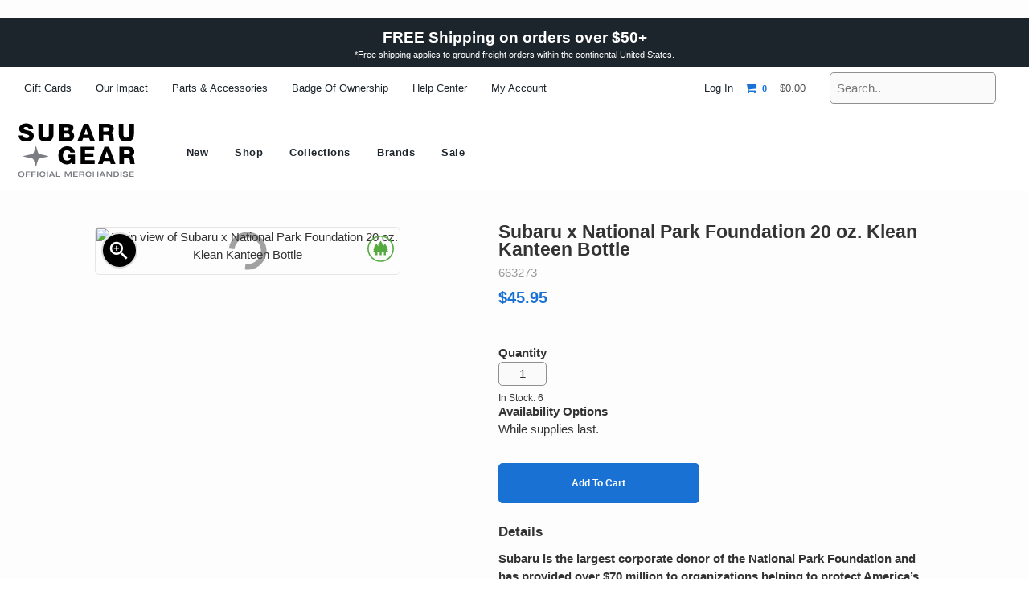

--- FILE ---
content_type: text/html; charset=utf-8
request_url: https://subarugear.com/product/663273-subaru-x-npf-20oz-klean-kant
body_size: 43797
content:

<!DOCTYPE html>
<html class="no-js" lang="en">
<head>
    

<!-- Start New Relic Browser Monitoring -->

    <script src="/Scripts/NewRelic/BrowserMonitoringNR_Prod.min.js?v=20260121224303" defer></script>
<!-- End New Relic Browser Monitoring  -->

    <script nonce="U3RvcmVBbmFseXRpY3M" data-cfasync="false" type="text/javascript">
        window.znodeDataLayer = window.znodeDataLayer || [];
    </script>
    <!-- Google Tag Manager -->
    <script nonce="U3RvcmVBbmFseXRpY3M" data-cfasync="false" type="text/javascript">
        (function(w,d,s,l,i){w[l]=w[l]||[];w[l].push({'gtm.start':
        new Date().getTime(),event:'gtm.js'});var f=d.getElementsByTagName(s)[0],
        j=d.createElement(s),dl=l!='dataLayer'?'&l='+l:'';j.async=true;j.src=
        'https://www.googletagmanager.com/gtm.js?id='+i+dl;f.parentNode.insertBefore(j,f);
        })(window, document, 'script', 'znodeDataLayer', 'GTM-KTQJSL2');
    </script>
    <!-- End Google Tag Manager -->


    <script src="/bundles/jquery?v=pekdvrHHOhUrqBbsX5_l9tpZ0Zp2AxSuk0km-PrWaw81"></script>

    
    <meta charset="utf-8">
<meta http-equiv="X-UA-Compatible" content="IE=edge,chrome=1">
<meta name="viewport" content="width=device-width, initial-scale=1.0, maximum-scale=5.0, user-scalable=1.0" />


<title>Subaru Consumer: Subaru x NPF 20oz Klean Kant - item 663273</title>
        <meta property="og:image" content="https://spponeimages.azureedge.net/prod/85e68f2b-9299-4dc4-a528-2b839167492bsubaru-gear.png" />
            <meta name="description" content="" />
        <meta name="keywords" content="">

<link href="https://spponeimages.azureedge.net/prod/c3d2f19c-4690-4dbb-87fc-e6b4ac0a0be2fav.ico" rel="shortcut icon" type="image/x-icon" onerror="this.onerror = null; this.src = 'favicon.ico'">
<meta http-equiv="content-type" content="text/html; charset=UTF-8">
    <meta name="robots" content="INDEX,FOLLOW" />
<br /><!-- code added to the document head -->
<link rel="canonical" href="https://subarugear.com/product/663273-subaru-x-npf-20oz-klean-kant" />
<link href="/Views/Themes/RedPanda/Content/bootstrap/css/bootstrap.min.css" rel="stylesheet" />
<link href="/Views/Themes/PurplePlatypus-RedPanda_child/Content/css/site.css?v=20260121085848" rel="stylesheet" />
<style>
    /* Subaru Consumer SPPOne*/

h1 {
    font-size: 2rem;
    line-height: 2.5rem;
    font-family: 'HelveticaNeueLTStd-Lt', sans-serif !important;
  }
  
  h1.page-title {
    font-size: 1.75em;
    font-weight: 600;
    font-family: 'HelveticaNeueLTStd-Lt', sans-serif !important;
    margin-bottom: 1em;
    color: #000000 !important;
  }
  
  p {
    font-family: 'HelveticaNeueLTStd-Lt', sans-serif !important;
  }
  
  header {
    background-color: white;
  }
  
  a#headerCart {
    font-size: 1em;
  }
  
  html,
  body,
  div,
  span,
  applet,
  object,
  iframe,
  h1,
  h2,
  h3,
  h4,
  h5,
  h6,
  p,
  blockquote,
  pre,
  a,
  abbr,
  acronym,
  address,
  big,
  cite,
  code,
  del,
  dfn,
  em,
  img,
  ins,
  kbd,
  q,
  s,
  samp,
  small,
  strike,
  strong,
  sub,
  sup,
  tt,
  var,
  b,
  u,
  i,
  center,
  dl,
  dt,
  dd,
  ol,
  ul,
  li,
  fieldset,
  form,
  label,
  legend,
  table,
  caption,
  tbody,
  tfoot,
  thead,
  tr,
  th,
  td,
  article,
  aside,
  canvas,
  details,
  embed,
  figure,
  figcaption,
  footer,
  header,
  hgroup,
  menu,
  nav,
  output,
  ruby,
  section,
  summary,
  time,
  mark,
  audio,
  video {
  
    font-family: 'HelveticaNeueLTStd-Lt', sans-serif !important;
  }
  
  /* Header */
  .upper-header .cart {
    margin: 0 1em;
    min-width: 4em;
    display: flex;
  }
  
  header #DesktopSearch .input-group .input-group-btn button {
    margin: 0.25em 0;
    display: none;
  }
  .customize-search-box .search-wrapper {
    margin: 0em 1em;
}
  .upper-header {
    background-color: white;
  }
  
  .upper-header .link-panel-widget li a {
    font-size: .85em;
    color: #1D252C;
    text-transform: capitalize;
    font-family: 'HelveticaNeueLTStd-Lt', sans-serif !important;
    font-weight: 400
  }
  
  .upper-header .link-panel-widget li a:hover {
    color: #1971D4;
  }
  
  .upper-header a {
    color: #1D252C;
    text-transform: capitalize;
    font-size: .85em;
    font-family: 'HelveticaNeueLTStd-Lt', sans-serif !important;
    font-weight: 400;
  }
  
  .menuOverlay.active {
    width: 100%;
    height: 100%;
    /* opacity: 1; */
    transition: opacity .5s, width 0s;
  }
  
  a#headerCart {
    color: white;
  }
  
  span.headerQuantity {
    display: inline;
    color: #1971d4;
    font-size: .75em !important;
    font-weight: 600;
    margin-right: 1em;
  }
  
  span.icon-shopping-cart {
    color: #1971d4;
    margin-right: .5em;
  }
  
  header #MobileSearch .btn-bg-primary {
    margin: 0.25em 0;
    border: 0;
    display: none;
  }
  
  .spotlight {
    display: flex;
    justify-content: center;
    align-items: center;
    min-height: 300px;
    text-align: center;
    background-size: cover;
    padding: 0em 1em;
    box-sizing: border-box;
  }
  
  @media screen and (min-width: 979px) {
    .lower-header {
      flex-direction: row;
      align-items: center;
      background-color: white;
    }
  
    #Checkout .checkoutLeft,
    .sp-checkout-receipt .sp-thankyou-reciept .checkoutRight .checkout-right-border {
      width: 66%;
      box-shadow: rgba(0, 0, 0, 0.04) 0px 4px 8px 2px, rgba(0, 0, 0, 0.02) 0px 4px 8px 2px, rgba(0, 0, 0, 0.02) 0px 2px 6px, rgba(0, 0, 0, 0.02) 0px 2px 4px;
      border: 1px solid #f3f3f3;
      padding: 1em;
      border-radius: 8px;
      margin-bottom: 2em;
    }
  
    h1.checkout-page-heading-1 {
      font-weight: 600;
    }
  
    .sp-checkout-receipt .sp-thankyou-reciept .sp-thankyou-reciept-items .sp-item-image img {
      margin: 15px auto;
      width: 80%;
      max-width: 320px;
    }
  
    .padding-top-bottom.checkout-page-heading-2 a {
      color: #1971d4;
    }
  
    h1.checkout-page-heading-color.checkout-page-heading-1.margin-bottom,
    .checkout-page-heading-color.checkout-page-heading-1.padding-top-bottom,
    .padding-top-bottom.checkout-page-heading-2 {
      font-size: 1em;
      font-weight: 600;
    }
  
  }
  
  input,
  textarea input#searchTextBox {
    background: #fafafa;
    padding: 0.5rem;
    border: 1px solid #909090;
    box-sizing: border-box;
    -webkit-appearance: none;
    border-radius: 5px;
    font-size: 1rem;
    width: 100%;
    transition: box-shadow .25s ease-in-out;
    font-family: 'HelveticaNeueLTStd-Lt', sans-serif !important;
  }
  
  /*Navigation */
  @media screen and (min-width: 639px) {
    .upper-header .right-side {
      display: flex;
      width: 70%;
      justify-content: flex-end;
      align-items: center;
      padding-right: 2%;
    }
  
  }
  
  @media screen and (max-width: 639px) {
    .navigation nav.active {
      max-height: 2400px;
      opacity: 1;
      transition: all 1.5s ease-in-out;
      display: flex;
      flex-direction: column;
    }
  }
  
  .navigation nav.active div.mobile-only {
    order: 3;
  }
  
  .navigation nav.active ul.mobile-only {
    order: 1;
    background-color: #e7e7e791;
  }
    
  nav.active ul.topLevel {    
  order: 2;  
  }
  
  .navigation nav li a[data-category-id="2341"] {
    text-transform: none;
  }
  
  @media screen and (min-width: 639px) {
  
    .navigation nav .hasSub ul {
      position: absolute;
      display: none;
    }
  }
  
  @media screen and (max-width: 639px) {
    .navigation nav {
      max-height: 0;
      overflow: hidden;
      position: absolute;
      left: 0;
      width: 100%;
      padding: 0;
      margin: 1em 0;
      margin-top: 6em;
      opacity: 85;
      background: #d4d4d4 !important;
      transition: all .75s cubic-bezier(0, 1, 0, 1), opacity .125s ease;
    }
  
    .navigation .hasSub ul li {
      background: #e9e9e9;
    }
  
    .navigation .hasSub ul li li {
      background: #dfdfdfdb;
    }
  
    .navigation li a {
      display: block;
      padding: 1em;
      color: #000;
    }
  }
  
  @media screen and (min-width: 639px) {
    .upper-header .link-panel-widget {
      display: flex;
      padding: 1em 0 1em 1em;
    }
  }
  
  li.itemLevel1.hasSub a[href="/category/2201"] {
    display: none;
  }
  
  @media screen and (min-width: 639px) {
    .navigation nav li a {
      display: block;
      padding: 1.3em;
      font-weight: 600;
      letter-spacing: .04em;
      color: #1D252C;
      text-transform: capitalize;
      font-size: .85em;
      font-family: 'HelveticaNeueLTStd-Lt', sans-serif !important;
    }
  
    .navigation nav li a:hover {
      color: #1971D4;
    }
  
    .upper-header .right-side {
      display: flex;
      width: 70%;
      justify-content: flex-end;
      align-items: center;
      padding-right: 2%;
    }
  }
  
  @media screen and (min-width: 639px) {
    .navigation nav li {
      position: relative;
    }
  }
  
  .home-opt-in {
    display: none;
  }
  
  /* Hot tags*/
  .hot-tag-2 .HotTag2 .hot-tag-eco .hot-tag-description {
    font-weight: 600;
  }
  
  .hot-tag-default {
    width: 35px;
    height: 35px;
    padding: 35px 0 0 35px;
  }
  .product .productImage .simpleLens-big-image-container .hot-tag-2 {
    position: absolute;
    top: 0;
    right: 0;
    width: 35px;
    margin-right: .5em;
}
  
  .hot-tag-care {
    /* Styling for the "new" hot tag. Padding and overflow is used to hid the text associated with the tag. Remove these if you want just text to show. */
    background-image: url(https://spponeimages.azureedge.net/prod/dfa5477e-04f9-4b15-aa71-0cf1cb406f4eSubaruLovesCare.svg?v=0);
  }
  
  .hot-tag-pets {
    /* Styling for the "new" hot tag. Padding and overflow is used to hid the text associated with the tag. Remove these if you want just text to show. */
    background-image: url(https://spponeimages.azureedge.net/prod/802bbbb1-edae-4fda-a8fa-72d70885b331SubaruLovesPets.svg?v=0);
  }
  
  .hot-tag-help {
    /* Styling for the "new" hot tag. Padding and overflow is used to hid the text associated with the tag. Remove these if you want just text to show. */
    background-image: url(https://spponeimages.azureedge.net/prod/57056b1f-ec71-41d5-9794-075093a5d281SubaruLovesHelp.svg?v=0);
  }
  
  .hot-tag-eco {
    background-image: url(https://spponeimages.azureedge.net/prod/943a3f95-932e-4322-8a0e-68374ccc2c9bSubaruLovesEarth.svg?v=0);
  }
  
  .hot-tag-learn {
    background-image: url(https://spponeimages.azureedge.net/prod/be02b3e4-d3ba-4e56-83e6-33d21ded0b0fSubaru-loves-learning.svg?v=0);
  }
  
  .hot-tag-KUHL {
    background-image: url(https://spponeimages.azureedge.net/prod/Thumbnail/ebd40ecb-f557-4ea5-9dc3-10fb0885224aKUHL.svg);
  }
  
  /* Footer */
  .container.footerLinks {
    border-bottom: 1px solid grey;
  }
  
  footer {
    background: #232323;
    ackground: #1D252C;
    text-align: center;
    color: #e0e0e0;
  }
  
  .footerLinks a {
    font-size: .82353rem;
    color: #e0e0e0;
    text-transform: capitalize;
    letter-spacing: .11em;
    font-family: 'HelveticaNeueLTStd-Lt', sans-serif !important;
    font-weight: 400;
  }
  
  .footerLinks a:hover {
    color: #1971d4;
  }
  
  .footerCopyright {
    background-color: #232323;
    color: #e0e0e0;
    font-size: 14px;
    padding: 1em 0 4em;
  }
  
  .footerCopyright a {
    background-color: #232323 !important;
    color: #e0e0e0;
    font-size: 14px;
  }
  
  .footer_top {
    width: 100%;
    margin: 0 auto;
  }
  
  .footcolumn {
    padding: 20px 0 20px 0;
    text-align: left;
    justify-content: center;
    display: flex;
  }
  
  .footcolumn img {
    max-width: 20em
  }
  
  .footcolumn a {
    display: block;
    text-align: left;
    color: #ffffff;
    text-decoration: none;
    padding: .5em 0;
  }
  
  .footcolumn a hover {
    color: #ccc;
  }
  
  .footcolumn ul li {
    padding: 2px 0;
  }
  
  .footcolumn ul li:first-child {
    padding: 20px 0 15px 0;
  }
  
  .regwrapper-footer ul {
    display: flex;
    width: 100%;
    justify-content: center;
  }
  
  .regwrapper-footer ul li {
    margin: 10px;
  }
  
  .regwrapper-footer {
    display: flex;
    flex-direction: column;
    justify-content: center;
    width: 100%;
  }
  
  .fine-print a {
    color: #1971D4;
  }
  
  /*product card with info hovers*/
  
  :root {
    --d: 700ms;
    --e: cubic-bezier(0.19, 1, 0.22, 1);
  }
  
  .cardpage-content {
    display: grid;
    grid-gap: 1em;
    padding: 1em;
    max-width: 1024px;
    margin: 0 auto;
  }
  
  .cardpage-headline {
    width: 80%;
    max-width: 1200px;
    margin: 0 auto;
    text-align: center;
    padding-top: 40px;
    line-height: 300%;
    display: flex;
    flex-direction: column;
    align-items: center;
  }
  
  .cardpage-headline h1 {
    font-size: 2em;
    font-weight: 600;
    font-family: 'HelveticaNeueLTStd-Lt', sans-serif !important;
    color: #1D252C;
  }
  
  /*.cardpage-headline h2 {
  font-size:1em;
  font-weight:200;
  font-family:'HelveticaNeueLTStd-Lt',sans-serif!important;
  line-height: 1.75em;
  margin-bottom: 2%;
  }*/
  .cardpage-headline h2 {
    font-size: 2em;
    font-weight: 600;
    font-family: 'HelveticaNeueLTStd-Lt', sans-serif !important;
  }
  
  .cardpage-headline p {
    line-height: 2em;
    margin-bottom: 2em;
  }
  
  #section-1 .content-slider .slider .banner .banner-inner-wrapper h2 {
    font-size: 3em;
    line-height: 95%;
    font-family: 'HelveticaNeueLTStd-Lt', sans-serif !important;
    margin-bottom: 0px;
  }
  
  .banner-inner-wrapper p {
  font-size: 2em;
      line-height: 1.5em;
      margin-top: .5em;
  }
  
  
  @media (min-width: 600px) {
    .cardpage-content {
      grid-template-columns: repeat(2, 1fr);
    }
  }
  
  @media (min-width: 800px) {
    .cardpage-content {
      grid-template-columns: repeat(3, 1fr);
    }
  }
  
  .thecard {
    position: relative;
    display: flex;
    align-items: flex-end;
    overflow: hidden;
    padding: 1em;
    width: 100%;
    text-align: center;
    color: whitesmoke;
    background-color: whitesmoke;
  }
  
  @media (min-width: 600px) {
    .thecard {
      height: 350px;
    }
  }
  
  .thecard:before {
    content: "";
    position: absolute;
    top: 0;
    left: 0;
    width: 100%;
    height: 110%;
    background-size: cover;
    background-position: center;
    transition: transform calc(var(--d) * 1.5) var(--e);
    pointer-events: none;
  }
  
  .thecard:after {
    content: "";
    display: block;
    position: absolute;
    top: 0;
    left: 0;
    width: 100%;
    height: 200%;
    pointer-events: none;
    background-image: linear-gradient(to bottom, rgba(0, 0, 0, 0) 0%, rgba(0, 0, 0, 0.009) 11.7%, rgba(0, 0, 0, 0.034) 22.1%, rgba(0, 0, 0, 0.072) 31.2%, rgba(0, 0, 0, 0.123) 39.4%, rgba(0, 0, 0, 0.182) 46.6%, rgba(0, 0, 0, 0.249) 53.1%, rgba(0, 0, 0, 0.32) 58.9%, rgba(0, 0, 0, 0.394) 64.3%, rgba(0, 0, 0, 0.468) 69.3%, rgba(0, 0, 0, 0.54) 74.1%, rgba(0, 0, 0, 0.607) 78.8%, rgba(0, 0, 0, 0.668) 83.6%, rgba(0, 0, 0, 0.721) 88.7%, rgba(0, 0, 0, 0.762) 94.1%, rgba(0, 0, 0, 0.79) 100%);
    transform: translateY(-50%);
    transition: transform calc(var(--d) * 2) var(--e);
  }
  
  .thecard:nth-child(1):before {
    background-image: url(https://spponeimages.azureedge.net/prod/daac73f6-3ecf-4b8e-a25c-d3a00f530ec2basecamp24.jpg?v=0);
  }
  
  .thecard:nth-child(2):before {
    background-image: url(https://spponeimages.azureedge.net/prod/0348e9d4-d201-4cc6-aa5a-f4f62393e8c0wildtribute24.jpg?v=0);
  }
  
  .thecard:nth-child(3):before {
    background-image: url(https://spponeimages.azureedge.net/prod/c3a7d10a-5de5-4d5d-8b0e-a1b71d9b8da4beantownblanket24.jpg?v=0);
  }
  
  .thecard:nth-child(4):before {
    background-image: url(https://spponeimages.azureedge.net/prod/983ad26b-e290-4e00-b7bb-af762675f23ballmade24.jpg?v=0);
  }
  
  .thecard:nth-child(5):before {
    background-image: url(https://spponeimages.azureedge.net/prod/928504f2-360a-4257-a706-1c78e271d173lovebags.jpg?v=0);
  }
  
  .thecard:nth-child(6):before {
    background-image: url(https://spponeimages.azureedge.net/prod/12782bd5-7b5a-46a3-9692-a71b4555668bcarhartt24.jpg?v=0);
  }
  
  .cardcontent {
    position: relative;
    display: flex;
    flex-direction: column;
    align-items: center;
    width: 100%;
    padding: 1em;
    transition: transform var(--d) var(--e);
    z-index: 1;
  }
  
  .cardcontent>*+* {
    margin-top: 1em;
  }
  
  .cardtitle {
    font-size: 1.3em;
    font-weight: bold;
    line-height: 1.2;
    color: #ffffff;
  }
  
  .cardcopy {
    font-family: 'HelveticaNeueLTStd-Lt', sans-serif !important;
    font-size: 1.125em;
    font-style: italic;
    line-height: 1.35;
  }
  
  .cardbtn {
    cursor: pointer;
    margin-top: 1.5em;
    padding: 0.75em 1.5em;
    font-size: 0.65em;
    font-weight: bold;
    letter-spacing: 0.025em;
    text-transform: capitalize;
    color: white;
    background-color: black;
    border: none;
  }
  
  .cardbtn:hover {
    background-color: #0d0d0d;
  }
  
  .cardbtn:focus {
    outline: 1px dashed yellow;
    outline-offset: 3px;
  }
  
  @media (hover: hover) and (min-width: 600px) {
    .thecard:after {
      transform: translateY(0);
    }
  
    .cardcontent {
      transform: translateY(calc(100% - 4.5em));
    }
  
    .cardcontent>*:not(.cardtitle) {
      opacity: 0;
      transform: translateY(1em);
      transition: transform var(--d) var(--e), opacity var(--d) var(--e);
    }
  
    button.cardbtn a {
      color: white;
    }
  
    .card:hover,
    .thecard:focus-within {
      align-items: center;
    }
  
    .thecard:hover:before,
    .thecard:focus-within:before {
      transform: translateY(-4%);
    }
  
    .thecard:hover:after,
    .thecard:focus-within:after {
      transform: translateY(-50%);
    }
  
    .thecard:hover .cardcontent,
    .thecard:focus-within .cardcontent {
      transform: translateY(0);
    }
  
    .thecard:hover .cardcontent>*:not(.cardtitle),
    .thecard:focus-within .cardcontent>*:not(.cardtitle) {
      opacity: 1;
      transform: translateY(0);
      transition-delay: calc(var(--d) / 8);
    }
  
    .thecard:focus-within:before,
    .thecard:focus-within:after,
    .thecard:focus-within .cardcontent,
    .thecard:focus-within .cardcontent>*:not(.cardtitle) {
      transition-duration: 0s;
    }
  }
  
  .thecard2 {
    position: relative;
    display: flex;
    align-items: flex-end;
    overflow: hidden;
    padding: 1em;
    width: 100%;
    text-align: center;
    color: whitesmoke;
    background-color: whitesmoke;
  }
  
  @media (min-width: 600px) {
    .thecard2 {
      height: 350px;
    }
  }
  
  .thecard2:before {
    content: "";
    position: absolute;
    top: 0;
    left: 0;
    width: 100%;
    height: 110%;
    background-size: cover;
    background-position: 0 0;
    transition: transform calc(var(--d) * 1.5) var(--e);
    pointer-events: none;
  }
  
  .thecard2:after {
    content: "";
    display: block;
    position: absolute;
    top: 0;
    left: 0;
    width: 100%;
    height: 200%;
    pointer-events: none;
    background-image: linear-gradient(to bottom, rgba(0, 0, 0, 0) 0%, rgba(0, 0, 0, 0.009) 11.7%, rgba(0, 0, 0, 0.034) 22.1%, rgba(0, 0, 0, 0.072) 31.2%, rgba(0, 0, 0, 0.123) 39.4%, rgba(0, 0, 0, 0.182) 46.6%, rgba(0, 0, 0, 0.249) 53.1%, rgba(0, 0, 0, 0.32) 58.9%, rgba(0, 0, 0, 0.394) 64.3%, rgba(0, 0, 0, 0.468) 69.3%, rgba(0, 0, 0, 0.54) 74.1%, rgba(0, 0, 0, 0.607) 78.8%, rgba(0, 0, 0, 0.668) 83.6%, rgba(0, 0, 0, 0.721) 88.7%, rgba(0, 0, 0, 0.762) 94.1%, rgba(0, 0, 0, 0.79) 100%);
    transform: translateY(-50%);
    transition: transform calc(var(--d) * 2) var(--e);
  }
  
  .thecard2:nth-child(1):before {
    background-image: url(https://spponeimages.azureedge.net/prod/cadaea26-f213-4772-b0a9-1f4df4ac03cadistribution-center.jpg?v=0);
  }
  
  .thecard2:nth-child(2):before {
    background-image: url(https://spponeimages.azureedge.net/prod/dbdd4690-1490-49aa-a9ca-32521d5fc5a5Transit.jpg?v=0);
  }
  
  .thecard2:nth-child(3):before {
    background-image: url(https://spponeimages.azureedge.net/prod/e1140c3a-8eea-49fd-a5d5-f3d6afb9e3a3packaging.jpg?v=0);
  }
  
  .thecard2:nth-child(4):before {
    background-image: url(https://spponeimages.azureedge.net/prod/beb39de1-b613-41ae-9060-9d0c4ad746f1decoration.jpg?v=0);
  }
  
  
  
  @media (hover: hover) and (min-width: 600px) {
    .thecard2:after {
      transform: translateY(0);
    }
  
  
    .thecard2:hover:before,
    .thecard2:focus-within:before {
      transform: translateY(-4%);
    }
  
    .thecard2:hover:after,
    .thecard2:focus-within:after {
      transform: translateY(-50%);
    }
  
    .thecard2:hover .cardcontent,
    .thecard2:focus-within .cardcontent {
      transform: translateY(0);
    }
  
    .thecard2:hover .cardcontent>*:not(.cardtitle),
    .thecard2:focus-within .cardcontent>*:not(.cardtitle) {
      opacity: 1;
      transform: translateY(0);
      transition-delay: calc(var(--d) / 8);
    }
  
    .thecard2:focus-within:before,
    .thecard2:focus-within:after,
    .thecard2:focus-within .cardcontent,
    .thecard2:focus-within .cardcontent>*:not(.cardtitle) {
      transition-duration: 0s;
    }
  }
  
  /* bottom static promo */
  .bottomStatic_promo {
    text-align: center;
    color: white;
    width: 100%;
    position: fixed;
    z-index: 999999999999;
    bottom: 0;
    height: 50px;
    transition: all 0.3s ease-out;
  }
  
  .disclaimer_promo {
    line-height: 1.1;
    font-size: .65em;
    width: 90%;
    align-self: center;
    margin-top: 1.5em;
  text-align: left;
  }
  
  .bottomstaic_promoDetails a {
    color: #1D252C;
  }
  
  .bottomstaic_promoDetails a:hover {
    color: #e4e4e4;
    text-decoration: underline;
  }
  
  .bottomStatic_promo:hover {
    text-align: center;
    color: white;
    width: 100%;
    position: fixed;
    z-index: 999999999999;
    bottom: 0;
    height: 240px;
    transition-property: all .3s linear 0s;
    -moz-transition: all .3s linear 0s;
    -webkit-transition: all .3s linear 0s;
    -o-transition: all .3s linear 0s;
  }
  
  .bottomStatic_promo h1 {
    font-size: 1.3em;
    letter-spacing: 1px;
    width: 20%;
    margin: 0 auto;
    background-color: #1971d4;
    height: 30px;
    border-top-right-radius: 20px;
    border-top-left-radius: 20px;
    padding: 10px 0px 10px 0px;
    font-family: 'HelveticaNeueLTStd-Lt', sans-serif !important;
    font-weight: 600;
  }
  
  .bottomstaic_promoDetails {
    background-color: #1971d4;
    min-height: 280px;
    text-align: center;
    display: flex;
    flex-direction: column;
  padding: 0 1em;
  }
  
  .bottomstaic_promoDetails h2 {
    font-size: 2em;
    line-height: 110%;
    color: #ffffff;
    margin-bottom: 15px;
    margin-top: 0px;
    padding-top: 20px;
    font-family: 'HelveticaNeueLTStd-Lt', sans-serif !important;
  }
  
  .bottomstaic_promoDetails p {
    font-size: 1.3em;
    color: #ffffff;
    margin-top: 0px;
    font-weight: 600;
  }
  
  .bottomstatic_promoButton {
    font-size: 1.2vw;
    width: 140px;
    margin: 20px auto;
    font-family: 'HelveticaNeueLTStd-Lt', sans-serif !important;
    color: #000000;
    border-radius: 25px;
    line-height: 100%;
    background-color: #ffffff;
    padding: 10px 25px;
    text-decoration: none;
  }
  
  .bottomstatic_promoButton:hover {
    font-size: 1.2vw;
    width: 140px;
    margin: 20px auto;
    font-family: 'HelveticaNeueLTStd-Lt', sans-serif !important;
    color: white;
    border-radius: 25px;
    line-height: 100%;
    background-color: #00C0E7;
    padding: 10px 30px;
    text-decoration: none;
    transition: all 0.2s ease-in;
  }
  
  .bottomstatic_promoButton a {
    text-decoration: none;
  }
  
  @media (max-width:640px) {
  
    .bottomStatic_promo h1 {
      width: 300px;
    }
  
    .bottomStatic_promo:hover {
      height: min-content;
      transition-property: all .4s linear 0s;
      -moz-transition: all .4s linear 0s;
      -webkit-transition: all .4s linear 0s;
      -o-transition: all .4s linear 0s;
    }
  
    .bottomstatic_promoButton {
      font-size: 1.5em;
    }
  
    .bottomstatic_promoButton:hover {
      font-size: 1.5em;
    }
  
    .bottomstaic_promoDetails h2 {
      font-size: 2em;
    }
  }
  
  /* product card wrap */
  
  .productCard_wrap {
    height: 100%;
    display: flex;
    align-items: center;
    justify-content: center;
    flex-direction: column;
    position: relative;
  }
  
  .product_card {
    display: flex;
    flex: 0 0 auto;
    background: #fff;
    max-width: 800px;
    width: 90%;
    margin: 3% 0 5% 0;
    border: 1px solid #d7d7d7;
    border-radius: 5px;
    /*box-shadow: 0 1px 3px rgba(0, 0, 0, 0.12), 0 1px 2px rgba(0, 0, 0, 0.24);*/
  }
  
  .card-pic-wrap {
    border-radius: 5px 0 0 5px;
    width: 300px;
    flex: 0 0 auto;
    position: relative;
    background: linear-gradient(to bottom, #7dc5e8, #587fba);
    background: none;
  }
  
  .card-pic-wrap img {
    position: absolute;
    top: -1em;
    left: 50%;
    margin-left: -10em;
    width: 399px;
    -webkit-box-reflect: below -1px -webkit-gradient(linear, left top, left bottom, from(transparent), color-stop(90%, transparent), to(rgba(250, 250, 250, 0.15)));
    width: 100%;
  }
  
  .card-content {
    padding: 3em 4em 2em;
  }
  
  .product_card h2 {
    font-family: 'HelveticaNeueLTStd-Lt', sans-serif !important;
    font-weight: bold;
    font-size: 2em;
    margin: 0 0 .5em;
    color: #1D252C;
  }
  
  .product_card h3 {
    font-family: 'HelveticaNeueLTStd-Lt', sans-serif !important;
    font-weight: 200;
    font-size: 1em;
    margin-bottom: 0.75em;
    line-height: 1.4em;
  }
  
  .product_card a {
    border-radius: 5px;
    display: block;
    font-size: .82353rem;
    line-height: 1rem;
    max-width: 250px;
    min-width: 150px;
    padding: 16.606px 25px;
    overflow-wrap: break-word;
    text-align: center;
    width: 100%;
    background-color: #1971d4;
    border-color: #1971d4;
    color: #fff;
    font-family: 'HelveticaNeueLTStd-Lt', sans-serif !important;
    text-transform: capitalize;
    font-weight: 600;
    border: 1px solid #1971d4;
  }
  
  .product_card a:hover {
    background: white;
    color: #1D252C;
    border: 1px solid #1D252C;
  }
  
  .btn-primary,
  .btn-bg-primary,
  .addNewAddress a.btn-primary,
  .your-pricing .btn-text-full,
  a#checkOut-link,
  .featureProduct_split_content a,
  button#btnSaveAddress {
    border-radius: 5px;
    display: flow-root;
    font-size: .82353rem;
    line-height: 1rem;
    max-width: 250px;
    min-width: 150px;
    padding: 16.606px 25px;
    overflow-wrap: break-word;
    text-align: center;
    width: 100%;
    background-color: #1971d4;
    border-color: #1971d4;
    color: #fff;
    font-family: 'HelveticaNeueLTStd-Lt', sans-serif !important;
    text-transform: capitalize;
    font-weight: 600;
  }
  
  .btn-primary:hover,
  .btn-bg-primary:hover,
  .addNewAddress:hover a.btn-primary:hover,
  .your-pricing:hover .btn-text-full:hover,
  a#checkOut-link:hover,
  .featureProduct_split_content a:hover,
  button#btnSaveAddress:hover {
    background: white;
    color: #1D252C;
  }
  
  .OurImpacttext a:hover,
  .givebackbutton a:hover {
    background: white;
    color: #1D252C;
    border: 1px solid #1d252c;
  }
  
  @media (max-width: 790px) {
    .productCard_wrap {
      overflow-x: hidden;
    }
  
    .productCard_wrap {
      margin-left: 20px;
      margin-right: 20px;
    }
  
    .product_card {
      flex-direction: column;
      margin-top: 50px;
      margin-bottom: 50px;
    }
  
    .card-pic-wrap {
      width: 100%;
      border-radius: 5px 5px 0 0;
    }
  
    .card-pic-wrap img {
      bottom: 20px;
      position: relative;
      top: 0em;
      left: auto;
      margin: 0 auto;
    }
  
    .card-content {
      padding: 0em 2em 1em;
    }
  }
  
  /* faves four across */
  
  .banner-2 {
    width: 96%;
    padding-bottom: 50px;
    margin: 0 auto;
  }
  
  .faves-fourAcrossWrapper {
    width: 100%;
    margin: 0px;
    display: flex;
    flex-direction: row;
    height: 100%;
    position: relative;
    z-index: 999;
    transition: all 0.3s ease-out;
    height: auto;
  }
  
  .faves-one,
  .faves-two,
  .faves-three,
  .faves-four,
  .faves-five {
    width: 25%;
    display: flex;
  }
  
  .faves-one {
    background-image: url(https://spponeimages.azureedge.net/prod/028ecfe5-e88d-4ba3-9098-73f12a1832fcsubarulovespets.jpg?v=0);
    background-position: center;
    background-size: contain;
    width: 100%;
    background-repeat: no-repeat;
    height: 200px;
  
  }
  
  .faves-two {
    background-image: url(https://spponeimages.azureedge.net/prod/160baab3-1abf-49ab-aeb7-fc759755b19bsubaruloveslearning.jpg?v=0);
    background-position: center;
    background-size: contain;
    width: 100%;
    background-repeat: no-repeat;
    height: 200px;
  }
  
  .faves-three {
    background-image: url(https://spponeimages.azureedge.net/prod/9357cffb-04c5-43c6-8b3d-3fe24f173567subaruloveshelp.jpg?v=0);
    background-position: center;
    background-size: contain;
    width: 100%;
    background-repeat: no-repeat;
    height: 200px;
  }
  
  .faves-four {
    background-image: url(https://spponeimages.azureedge.net/prod/c60a121e-4792-4c6c-99fa-d87a0f20daddsubarulovesearth.jpg?v=0);
    background-position: center;
    background-size: contain;
    width: 100%;
    background-repeat: no-repeat;
    height: 200px;
  }
  
  .faves-five {
    background-image: url(https://spponeimages.azureedge.net/prod/6a72484d-cf7e-46ce-b0ac-29cb71214468subarulovescare.jpg?v=0);
    background-position: center;
    background-size: contain;
    width: 100%;
    background-repeat: no-repeat;
    height: 200px;
  }
  
  
  .faves-two-content {
    padding: 20px 40px;
    display: flex;
    flex-direction: column;
    align-self: center;
    width: 90%;
    max-width: 420px;
  }
  
  .faves-two h1 {
    font-size: .9vw;
    line-height: 120%;
    width: 100%;
    color: #ffffff;
  }
  
  .faves-two h2 {
    font-size: 14px;
    letter-spacing: 3px;
    width: 100%;
    color: #ffffff;
    text-decoration: underline;
    text-underline-position: under;
  }
  
  .faves-two a {
    font-size: 18px;
    padding: 10px 15px;
    background-color: #ffffff;
    color: blue;
    max-width: 120px;
    text-align: center;
    border-radius: 25px;
    text-decoration: none;
    transition: all 0.3s ease-out;
  }
  
  .faves-two a:hover {
    font-size: 18px;
    padding: 10px 20px;
    border-radius: 25px;
    background-color: blue;
    color: #ffffff;
    text-decoration: none;
    transition: all 0.3s ease-out;
  }
  
  @media (max-width:750px) {
  
    .faves-fourAcrossWrapper {
      width: 100%;
      display: flex;
      flex-direction: column;
      transition: all 0.3s ease-out;
    }
  
    .faves-one,
    .faves-two,
    .faves-three,
    .faves-four {
      width: 100%;
      transition: all 0.3s ease-out;
      margin-bottom: 10px;
    }
  
    .faves-two h1 {
      font-size: 6.5vw;
      width: 100%;
    }
  
    .faves-two-content {
      padding: 40px 40px;
    }
  
  }
  
  .promobanner {
    width: 100%;
    text-align: center;
    font-size: 1em;
    color: white;
    background-color: #1d252c;
    padding: .6em 0em;
    font-weight: 600;
  }
  
  .promobanner h1 {
    margin: 0 auto;
    font-size: 1em !important;
  }
  
  .promobanner h3 {
    margin: 0;
  font-size: 1.25rem;
  line-height: normal;
  }
  
  .promobanner h2 {
    font-size: 1.25em;
    margin: 0;
    line-height: 1.5em;
  }
  
  .promobanner p {
  font-weight: 300;
  font-size: .75rem;
      line-height: normal;
  }
  
  .secondpromobanner {
    width: 100%;
    text-align: center;
    color: black;
    padding: 0.6em 0em;
    font-weight: 600;
  border-bottom: 1px solid #e8e8e8;
  }
  
  .secondpromobanner h3 {
    font-size: 1rem;
  padding: 0;
  color: #1d252c;
  
  }
  
  .secondpromobanner p {
    font-size: .75em;
    font-weight: 300;
    padding-top: .5em;
    width: 90%;
    margin: 0 auto;
  }
  
  .contentbox1wrapper {
    background-image: url(https://spponeimages.azureedge.net/prod/f1b90ad3-2eb8-4772-8a9e-7abecf977445subaru-hero-winter26-desktop.jpg?v=0);
    width: 100%;
    min-height: 520px;
    display: flex;
    flex-direction: column;
    justify-content: left;
    /*background-attachment: fixed;
    background-position: bottom;*/
    background-repeat: no-repeat;
    background-size: cover;
    overflow: hidden;
    background-position: left;
  
  }
  
  .OurImpactwrapper {
    background-image: url(https://spponeimages.azureedge.net/prod/c1c22d14-951d-4547-ad37-579ded18635enew-impact_banner.jpg?v=0);
    width: 100%;
    min-height: 400px;
    display: flex;
    flex-direction: column;
    justify-content: left;
    background-attachment: fixed;
    background-position: center;
    background-repeat: no-repeat;
    background-size: cover;
    overflow: hidden;
    background-position-x: center;
    background-position-y: top;
    position: relative;
    /* z-index: 999;*/
display: none;
  }
  
  .Givebackwrapper {
    background-image: url(https://spponeimages.azureedge.net/prod/aef877c7-da1b-4c10-b298-726039018edcsubarugiveback-24.jpg?v=0);
    width: 100%;
    min-height: 400px;
    display: flex;
    flex-direction: column;
    justify-content: left;
    background-attachment: fixed;
    background-position: center;
    background-repeat: no-repeat;
    background-size: cover;
    overflow: hidden;
    background-position-x: center;
    background-position-y: top;
    position: relative;
    /* z-index: 999;*/
display: none;
  }
  
  .Ecowrapper {
    background-image: url(https://spponeimages.azureedge.net/prod/b53a6505-2d22-47b5-a538-b958b1b7a8fbnew-ecobanner-impact.jpg?v=0);
    width: 100%;
    min-height: 400px;
    display: flex;
    flex-direction: column;
    justify-content: left;
    background-attachment: fixed;
    background-position: center;
    background-repeat: no-repeat;
    background-size: cover;
    overflow: hidden;
    background-position-x: center;
    background-position-y: bottom;
    position: relative;
    /* z-index: 999;*/
display: none;
  }
  
  .contentbox1Info {
    width: 40%;
    max-width: 1300px;
  margin: 0% 0% 0% 5%;
    display: flex;
    flex-direction: column;
    text-align: left;
    margin-top: 10%;
  background-color: #252525db;
      padding: 1em 1em 3em 2em;
  }
  
  
  .contentbox1Info h1 {
    font-family: 'HelveticaNeueLTStd-Lt', sans-serif !important;
    font-size: 2.75em;
    line-height: 1.2em;
    text-align: left;
    color: #ffffff;
    margin-top: 4%;
    font-weight: 600;
  text-shadow: 1px 1px 8px #383838b5;
  }
  .contentbox1Info h2 {
      color: white;
      font-size: 1em;
  text-align:left;
  line-height:1.5em;
  margin-bottom: 1em;
  }
  .contentbox1Info p {
    font-family: 'HelveticaNeueLTStd-Lt', sans-serif !important;
    font-size: .75em;
    line-height: 1.4em;
    text-align: left;
    width: 100%;
    color: #ffffff;
    margin-bottom: 20px;
    text-shadow: 1px 1px 8px #383838b5;
  }
  
  .contentbox1button a,
  .doubleBannerWrap a,
  .rightgreybar a.productbutton {
    border-radius: 5px;
    display: block;
    font-size: .82353rem;
    line-height: 1rem;
    max-width: 250px;
    min-width: 150px;
    padding: 16.606px 25px;
    overflow-wrap: break-word;
    text-align: center;
    width: 100%;
    /* background-color: #1971d4;
    border-color: #1971d4;*/
    background-color: #d04d27;
    border-color: #d04d27;
    color: #000;
    font-family: 'HelveticaNeueLTStd-Lt', sans-serif !important;
    text-transform: capitalize;
    font-weight: 600;
  }
  
  .contentbox1button a {
    border-radius: 5px;
    display: block;
    font-size: .82353rem;
    line-height: 1rem;
    max-width: 250px;
    min-width: 150px;
    padding: 16.606px 25px;
    overflow-wrap: break-word;
    text-align: center;
    width: 100%;
    background-color: #1871d4;
    border-color: #1871d4;
    color: white;
    font-family: 'HelveticaNeueLTStd-Lt', sans-serif !important;
    text-transform: capitalize;
    font-weight: 600;
  }
  
  .contentbox1button a:hover,
  .doubleBannerWrap a:hover,
  .rightgreybar a.productbutton:hover {
    background-color: white;
    color: #1D252C;
    border-color: transparent;
  }
  
  .contentbox1button a[data-category-id="×"] {
    text-transform: none;
  }
  
  .givebackbutton a,
  .OurImpacttext a {
    border-radius: 5px;
    display: block;
    font-size: .82353rem;
    line-height: 1rem;
    max-width: 250px;
    min-width: 150px;
    padding: 16.606px 25px;
    overflow-wrap: break-word;
    text-align: center;
    width: 100%;
    background-color: #1971d4;
    border: 1px solid #1971d4;
    color: #fff;
    font-family: 'HelveticaNeueLTStd-Lt', sans-serif !important;
    text-transform: capitalize;
    font-weight: 600;
  
  
  }
  
  .givebackbutton {
    margin: 20px 0px;
  }
  
  @media (max-width:640px) {
  
    .contentbox1Info {
      align-items: center;
      width: 100%;
      margin: 0;
      padding: 14px 16px;
    }
  
    .contentbox1wrapper {
      background-image: url(https://spponeimages.azureedge.net/prod/4bebc933-e4bd-4732-a917-cc5ce8384173subaru-hero-winter26-mobile.jpg?v=0);
      width: 100%;
      min-height: 500px;
      display: flex;
      flex-direction: column;
      justify-content: end;
      background-attachment: inherit;
      background-position: top;
      background-repeat: no-repeat;
      background-size: cover;
      overflow: hidden;
    }
  
    .contentbox1Info p {
      font-family: 'HelveticaNeueLTStd-Lt', sans-serif !important;
      font-size: 1.1em;
      line-height: 1.4em;
      text-align: left;
      width: 100%;
      color: #FFFFFF;
      margin-bottom: 20px;
      display: none;
    }
  
    .contentbox1Info h1 {
      font-family: 'HelveticaNeueLTStd-Lt', sans-serif !important;
      font-size: 1em;
      line-height: 1.5em;
      text-align: center;
      width: 100%;
      color: #FFFFFF;
      margin-top: 8%;
      font-weight: 600;
      text-shadow: 1px 1px 8px #383838b5;
    }
  .contentbox1Info h2 {
  color: white;
          font-size: .75em;
          text-align: center;
          line-height: 1.5em;
          font-weight: 300;
  }
  
    .contentbox1button {
      align-self: center;
  
    }
  
    .contentbox1button a {
      font-size: .8em;
    }
  
    .contentbox1button a:hover {
      font-size: .8em;
    }
  }
  
  /* Product Banners*/
  /*.teesbanner {
    background-image: url(https://spponeimages.azureedge.net/prod/880fdff9-7c08-4ff5-82e5-a14318b02692menstee-banner23.jpg?v=0);
    background-size: cover;
    background-position: bottom;
    background-repeat: no-repeat;
    height: 275px;
    overflow: hidden;
  }
  .chacobanner {
    background-image: url(https://spponeimages.azureedge.net/prod/d47629d2-2e0a-42e4-945e-8e09f8c73b7dchcacobanner24.jpg?v=0);
    background-size: cover;
    background-position: center;
    background-repeat: no-repeat;
    height: 275px;
    overflow: hidden;
  }
  .ladiesteesbanner {
    background-image: url(https://spponeimages.azureedge.net/prod/30425e5b-b689-4130-b217-bce12e8d3fbesubarugear-ladiestees-24.jpg?v=0);
    background-size: cover;
    background-position: bottom;
    background-repeat: no-repeat;
    height: 275px;
    overflow: hidden;
  }
  
  .vintagebanner {
    background-image: url(https://spponeimages.azureedge.net/prod/c6da5386-2998-4120-b09f-cac289ec89c4subarugear-vintagebanner.jpg?v=0);
    background-size: cover;
    background-position: top;
    background-repeat: no-repeat;
    height: 275px;
    overflow: hidden;
  }
  
  .nationalparksbanner {
    background-image: url(https://spponeimages.azureedge.net/prod/a504d4f8-3c83-4ea8-aa5e-f9270b19e9abnationalparks-banner.jpg?v=0);
    background-size: cover;
    background-position: bottom;
    background-repeat: no-repeat;
    height: 275px;
    overflow: hidden;
  }
  
  .pridebanner {
    background-image: url(https://spponeimages.azureedge.net/prod/f010602f-ba21-4fa8-bd6a-ae9f71c1a15bpridebanner.jpg?v=0);
    background-size: cover;
    background-position: bottom;
    background-repeat: no-repeat;
    height: 275px;
    overflow: hidden;
  }
  
  .outerwearbanner {
    background-image: url(https://spponeimages.azureedge.net/prod/835f9062-1504-4fbd-b692-5fb7a3cc510fsubarugear-mensouter-24.jpg?v=0);
    background-size: cover;
    background-position: bottom;
    background-repeat: no-repeat;
    height: 275px;
    overflow: hidden;
  }
  
  .mensbanner {
    background-image: url(https://spponeimages.azureedge.net/prod/7da17727-592c-4cbd-82e1-6df31837850cmensbanner.jpg?v=0);
    background-size: cover;
    background-position: bottom;
    background-repeat: no-repeat;
    height: 275px;
    overflow: hidden;
  }
  
  .ladiesouterbanner {
    background-image: url(https://spponeimages.azureedge.net/prod/489d992f-20b1-425f-87d9-74cb5503580dsubarugear-ladiesouter-24.jpg?v=0);
    background-size: cover;
    background-position: bottom;
    background-repeat: no-repeat;
    height: 275px;
    overflow: hidden;
  }
  
  .kidsbanner {
    background-image: url(https://spponeimages.azureedge.net/prod/624c7f92-f441-4262-bb02-e2338a6fd94asubarugear-kids-24.jpg?v=0);
    background-size: cover;
    background-position: bottom;
    background-repeat: no-repeat;
    height: 275px;
    overflow: hidden;
  }
  
  .hatsbanner {
    background-image: url(https://spponeimages.azureedge.net/prod/e48d5f71-6ef8-46d3-b0d4-dfa48926b4f3subarugearhats24.jpg?v=0);
    background-size: cover;
    background-position: center;
    background-repeat: no-repeat;
    height: 275px;
    overflow: hidden;
  }
  
  .homebanner {
    background-image: url(https://spponeimages.azureedge.net/prod/a99b6fcb-aa2e-4938-9d6c-024fd144e0afsubarugear-home-24.jpg?v=0);
    background-size: cover;
    background-position: center;
    background-repeat: no-repeat;
    height: 275px;
    overflow: hidden;
  }
  
  .drinkbanner {
    background-image: url(https://spponeimages.azureedge.net/prod/63d7e2ad-e52f-4f6f-b561-d3d6ba9de0d0foodanddrinkbanner.jpg?v=0);
    background-size: cover;
    background-position: bottom;
    background-repeat: no-repeat;
    height: 275px;
    overflow: hidden;
  }
  
  .bagsbanner {
    background-image: url(https://spponeimages.azureedge.net/prod/1254936f-5f35-45ae-b9ab-f0a591232263subarugear-bags-24.jpg?v=0);
    background-size: cover;
    background-position: bottom;
    background-repeat: no-repeat;
    height: 275px;
    overflow: hidden;
  }
  
  .autobanner {
    background-image: url(https://spponeimages.azureedge.net/prod/4f46776b-c818-454b-8a70-212cd32a1f00subarugear-auto-24.jpg?v=0);
    background-size: cover;
    background-position: bottom;
    background-repeat: no-repeat;
    height: 275px;
    overflow: hidden;
  }
  
  .petsbanner {
    background-image: url(https://spponeimages.azureedge.net/prod/7ec449b0-71ef-4b26-bce4-aa8152ba2d42petsbanner.jpg?v=0);
    background-size: cover;
    background-position: bottom;
    background-repeat: no-repeat;
    height: 275px;
    overflow: hidden;
  }
  
  .happycamperbanner {
    background-image: url(https://spponeimages.azureedge.net/prod/07b94c4d-4fcc-4b0c-8dbc-ae9656eae0ebSubaru_HappyCamper.jpg?v=0);
    background-size: cover;
    background-position: top;
    background-repeat: no-repeat;
    height: 275px;
    overflow: hidden;
  }
  
  .littleexplorerbanner {
    background-image: url(https://spponeimages.azureedge.net/prod/94757148-b879-4417-a45d-6f150cd73bb8Subaru_LittleExplorer.jpg?v=0);
    background-size: cover;
    background-position: top;
    background-repeat: no-repeat;
    height: 275px;
    overflow: hidden;
  }
  
  .tinytunerbanner {
    background-image: url(https://spponeimages.azureedge.net/prod/b0dfe962-ed20-4be8-b5d0-69459b756a22Subaru_Tinytuner.jpg?v=0);
    background-size: cover;
    background-position: top;
    background-repeat: no-repeat;
    height: 275px;
    overflow: hidden;
  }
  
  .babytoddlerrbanner {
    background-image: url(https://spponeimages.azureedge.net/prod/c22668ee-2a98-4199-9ba0-632229941cdbSubaru_Baby23.jpg?v=0);
    background-size: cover;
    background-position: top;
    background-repeat: no-repeat;
    height: 275px;
    overflow: hidden;
  }
  
  .viewallkidsbaby {
    background-image: url(https://spponeimages.azureedge.net/prod/624c7f92-f441-4262-bb02-e2338a6fd94asubarugear-kids-24.jpg?v=0);
    background-size: cover;
    background-position: top;
    background-repeat: no-repeat;
    height: 275px;
    overflow: hidden;
  }
  
  .outdoorbanner {
    background-image: url(https://spponeimages.azureedge.net/prod/d2649d08-678b-4064-9cb7-fd25a636093doutdoorsbanner.jpg?v=0);
    background-size: cover;
    background-position: bottom;
    background-repeat: no-repeat;
    height: 275px;
    overflow: hidden;
  }
  
  .stibanner {
    background-image: url(https://spponeimages.azureedge.net/prod/8b48684e-8be6-4289-873c-b05bd750209fstibanner.jpg?v=0);
    background-size: cover;
    background-position: top;
    background-repeat: no-repeat;
    height: 275px;
    overflow: hidden;
  }
  
  .motorsportsbanner {
    background-image: url(https://spponeimages.azureedge.net/prod/bd208a38-7cfb-4d60-a6b5-22116f150167Motorsports.jpg?v=0);
    background-size: cover;
    background-position: top;
    background-repeat: no-repeat;
    height: 275px;
    overflow: hidden;
  }
  
  .ecobanner {
    background-image: url(https://spponeimages.azureedge.net/prod/a995ee9e-fb08-484b-b443-c1e454f82c93ecobanner.jpg?v=0);
    background-size: cover;
    background-position: top;
    background-repeat: no-repeat;
    height: 275px;
    overflow: hidden;
  }
  
  .babybanner {
    background-image: url(https://spponeimages.azureedge.net/prod/f19ef9a5-2e33-418d-adcd-b72cfb2d5ab6baby.jpg?v=0);
    background-size: cover;
    background-position: top;
    background-repeat: no-repeat;
    height: 275px;
    overflow: hidden;
  }
  
  .buckybanner {
    background-image: url(https://spponeimages.azureedge.net/prod/18e56160-465b-4fac-8862-0fa187c49949subarubanner-lasek-new.jpg?v=0);
    background-size: cover;
    background-position: right;
    background-repeat: no-repeat;
    height: 275px;
    overflow: hidden;
  }
  
  .healthbanner {
    background-image: url(https://spponeimages.azureedge.net/prod/6c4c5b2f-816c-46e3-9e89-2fb30e5c90d7health.jpg?v=0);
    background-size: cover;
    background-position: top;
    background-repeat: no-repeat;
    height: 275px;
    overflow: hidden;
  }
  
  .diecastbanner {
    background-image: url(https://spponeimages.azureedge.net/prod/04a88ffd-b16f-4e16-85b8-ef889bf6f8c1diecast.jpg?v=0);
    background-size: cover;
    background-position: top;
    background-repeat: no-repeat;
    height: 275px;
    overflow: hidden;
  }
  
  .newbanner {
    background-image: url(https://spponeimages.azureedge.net/prod/8272f249-67b7-4355-9bed-8c0968406db7subarugear-newbanner23.jpg?v=0);
    background-size: cover;
    background-position: top;
    background-repeat: no-repeat;
    height: 275px;
    overflow: hidden;
  }
  
  .salesbanner {
    background-image: url(https://spponeimages.azureedge.net/prod/731bedd8-9875-48e7-ad81-4eb0049b50e4newbanner.jpg?v=0);
    background-size: cover;
    background-position: top;
    background-repeat: no-repeat;
    height: 275px;
    overflow: hidden;
  }
  
  .viewallbanner {
    background-image: url(https://spponeimages.azureedge.net/prod/731bedd8-9875-48e7-ad81-4eb0049b50e4newbanner.jpg?v=0);
    background-size: cover;
    background-position: top;
    background-repeat: no-repeat;
    height: 275px;
    overflow: hidden;
  }
  
  .givebackbanner {
    background-image: url(https://spponeimages.azureedge.net/prod/aef877c7-da1b-4c10-b298-726039018edcsubarugiveback-24.jpg?v=0);
    background-size: cover;
    background-position: center;
    background-repeat: no-repeat;
    height: 275px;
    overflow: hidden;
  }
  
  .holidaybanner {
    background-image: url(https://spponeimages.azureedge.net/prod/87966860-1940-46ed-8dd2-98a71fba6ee3holidaybanner.jpg?v=0);
    background-size: cover;
    background-position: top;
    background-repeat: no-repeat;
    height: 275px;
    overflow: hidden;
  }
  
  .allmadebanner {
    background-image: url(https://spponeimages.azureedge.net/prod/c6da5386-2998-4120-b09f-cac289ec89c4subarugear-vintagebanner.jpg?v=0);
    background-size: cover;
    background-position: top;
    background-repeat: no-repeat;
    height: 275px;
    overflow: hidden;
  }
  
  .wildtributebanner {
    background-image: url(https://spponeimages.azureedge.net/prod/dd6f6609-39de-43bb-83ae-5c02a5938ecbsubarugear-wildtribute-24.jpg?v=0);
    background-size: cover;
    background-position: top;
    background-repeat: no-repeat;
    height: 275px;
    overflow: hidden;
  }
  
  .carharttbanner {
    background-image: url(https://spponeimages.azureedge.net/prod/e48d5f71-6ef8-46d3-b0d4-dfa48926b4f3subarugearhats24.jpg?v=0);
    background-size: cover;
    background-position: top;
    background-repeat: no-repeat;
    height: 275px;
    overflow: hidden;
  }
  
  .basecampbanner {
    background-image: url(https://spponeimages.azureedge.net/prod/9110d4db-9f9b-432a-9d31-67e21a77a84dbasecampbanner.jpg?v=0);
    background-size: cover;
    background-position: bottom;
    background-repeat: no-repeat;
    height: 275px;
    overflow: hidden;
  }
  
  .championbanner {
    background-image: url(https://spponeimages.azureedge.net/prod/b37bf44b-474e-44f9-adc4-bc72e0e2897achampionbanner.jpg?v=0);
    background-size: cover;
    background-position: bottom;
    background-repeat: no-repeat;
    height: 275px;
    overflow: hidden;
  }
  
  .kleankanteenbanner {
    background-image: url(https://spponeimages.azureedge.net/prod/f7914855-82b3-49e3-a591-d750e5b5a77akleankanteenbanner.jpg?v=0);
    background-size: cover;
    background-position: top;
    background-repeat: no-repeat;
    height: 275px;
    overflow: hidden;
  }
  
  .newerabanner {
    background-image: url(https://spponeimages.azureedge.net/prod/1ad258e4-3114-45ae-90d3-b9b1ec6e6b9bnewerabanner.jpg?v=0);
    background-size: cover;
    background-position: top;
    background-repeat: no-repeat;
    height: 275px;
    overflow: hidden;
  }
  */
  /*End Product Banners*/
  
  /*Help Center*/
  .hcheader {
    width: 100%;
    height: 300px;
    display: flex;
    justify-content: center;
    background-color: #ea0029;
    align-items: center;
  }
  
  .hcheaderinside {
    width: 100%;
    height: 100px;
  }
  
  .hcbody a {
    color: #000;
    font-weight: bold;
    text-decoration: none;
  }
  
  .hcbody h1 {
    padding: 20px 0;
  }
  
  .hcbody h2 {
    padding: 3px 0;
  }
  
  .hcheadline {
    height: 80px;
    display: flex;
    justify-content: center;
    align-items: center;
  }
  
  .hcheaderimage {
    width: 100%;
  }
  
  .hcheaderimage img {
    width: 95%;
    max-width: 500px;
  }
  
  .csbodyinside {
    display: flex;
    flex-direction: column;
  }
  
  .hcbody,
  #csbody {
    width: 100%;
    max-width: 1200px;
    padding: 0px;
    background-color: #fff;
    margin: 0 auto;
    display: flex;
    flex-direction: column;
  }
  
  .hcbodyinside {
    display: flex;
    flex-direction: column;
    width: 100%;
    max-width: 1200px;
    text-align: left;
  }
  
  .hcbodyinside .pg p,
  .hcbodyinside .pg ul,
  .hcbodyinside .pg h3 {
    padding-left: 50px;
  }
  
  .hcbodymain,
  .csbodymain {
    width: 98%;
  }
  
  .csinfo h3 {
    padding: 15px 0;
  }
  
  .hcsidenav,
  .csbodysidenav {
    border: 0px;
    width: 90%;
    display: flex;
    flex-direction: column;
  }
  
  .csbodysidenav {
    display: none;
  }
  
  .cssidenav {
    padding: 40px 0 20px 0;
  }
  
  .cssidenav h2 {
    text-align: left;
  }
  
  .cssidenav p {
    text-align: left;
  }
  
  .cssidenav p a {
    text-decoration: none;
  }
  
  .hcsidenavheader,
  .cssidenavheader {
    text-align: left;
    border-bottom: 1px solid #f2f2f2;
    padding-bottom: 15px;
  }
  
  .hccontactinfo {
    padding-top: 20px;
    text-align: left;
  }
  
  .hccontactinfo a,
  .cscontactinfo a {
    text-decoration: none;
    display: block;
    text-align: left;
  }
  
  #hcnav {
    display: flex;
    justify-content: flex-start;
    text-align: left;
  }
  
  #hcnav ul {
    display: flex;
    flex-direction: column;
    padding: 0;
  }
  
  #hcnav ul li {
    list-style: none;
    line-height: 2;
  }
  
  #hcnav li a {
    text-decoration: none;
    transition: all .5s ease-in-out;
  }
  
  #nav li a:hover {
    text-decoration: underline;
    color: #fff;
  }
  
  #pg {
    width: 100%;
  }
  
  .toggle_container {
    padding: 15px 0;
  }
  
  .toggle_container li {
    list-style-type: disc;
  }
  
  .toggle_container li a {
    text-decoration: none;
  }
  
  .toggle_container .block {
    width: 100%;
  }
  
  .toggle_container .block ul li {
    list-style: disc;
    padding-bottom: 8px;
    margin-left: 60px;
    font-weight: 400;
  }
  
  .toggle_container .block p {
    padding-left: 45px;
    padding-bottom: 10px;
    text-align: left;
  }
  
  .hcbodymain h3 {
    text-align: left;
    margin-left: 2em;
  }
  
  .csbodymain h3 {
    text-align: left;
  }
  
  .hcbodymain p {
    text-align: left;
  }
  
  .csbodymain p,
  .csbodymain ul li {
    text-align: left;
    padding: 3px 0;
  }
  
  .csbodymain p a {
    text-align: left;
    text-decoration: none;
  }
  
  .csbodymain p2 {
    text-align: left;
    font-style: italic;
    display: block;
  }
  
  .csbodymain p2 a {
    font-style: italic;
    text-decoration: none;
    font-size: 0.8em;
  }
  
  .hcbodymain p2 {
    text-align: left;
    margin-left: 2em;
    display: block;
  }
  
  .hcitalic {
    font-style: italic;
  }
  
  .hcbodymain li {
    text-align: left;
    list-style-type: disc;
    list-style-position: inside;
    text-indent: -1.4em;
    padding-left: 3.5em;
  }
  
  ul.numberedlist {
    display: block;
  }
  
  ul.numberedlist li {
    list-style-type: decimal;
    line-height: 1.2;
  }
  
  ul.numberedlist li a {
    list-style-type: decimal;
    padding-left: 0;
    text-decoration: none;
  }
  
  .csbodywrapper {
    padding: 0 10px;
  }
  
  .csbodywrapper a {
    color: #5d5d5d !important;
  }
  
  .csbodywrapper a:hover {
    color: #5d5d5d !important;
  }
  
  .csnavwrapper {
    padding: 20px 30px;
    background-color: #f2f2f2;
  }
  
  @media (min-width: 720px) {
    .csbodyboxes {
      justify-content: space-between;
    }
  }
  
  @media (min-width: 1130px) {
    .PromoBanner {
      background-image: url("https://spponeimages.azureedge.net/prod/e25407a4-3487-467f-93fd-295cafe11adefreeship.gif?v=0");
      background-position: left 25% bottom;
      background-repeat: no-repeat;
    }
  
    .cscontact {
      display: flex;
      flex-direction: row;
    }
  
    .cscontactinfo {
      width: 50%;
    }
  
    .hcbody {
      flex-direction: row;
    }
  
    .hcbodyinside,
    .csbodyinside {
      justify-content: space-between;
      flex-direction: row;
    }
  
    .hcsidenav {
      border: 1px solid #f2f2f2;
      margin: 20px;
      width: 30%;
    }
  
    .csbodysidenav {
      width: 38%;
      right: 0;
      display: block;
    }
  
    .csnavwrapper {
      padding: 20px 30px;
      position: sticky;
      top: 150px;
    }
  
    .hcbodymain {
      width: 70%;
    }
  
    .hcbodymain,
    .csbodymain {
      width: 57%;
    }
  }
  
  h2.trigger {
    background: transparent url(https://spponeimages.azureedge.net/prod/7624b891-82dd-41fb-bc20-d1e8bb3b8149h2_trigger_a.gif) no-repeat;
    height: 46px;
    line-height: 46px;
    font-weight: normal;
    padding: 0px;
    font-size: 16px;
  }
  
  h2.trigger a {
    text-decoration: none;
    display: block;
    padding: 12px 0 0 50px;
    line-height: 22px;
  }
  
  h2.trigger.active {
    border-bottom: 0px;
  }
  
  h2.active {
    background-position: left bottom;
  }
  
  /*end of help center*/
  
  /*Brands making a difference*/
  .brandsheaderimage {
    width: 100%;
    min-height: 400px;
    background-image: url(../../../images/subaruconsumr/2019/BrandsThatMatterHeader.jpg);
    background-size: 100%;
    background-repeat: no-repeat;
    background-position: 50% 70%;
  }
  
  .brandtop p {
    text-align: center;
  }
  
  .brandtop img {
    border-radius: 100px;
    background-color: white;
  }
  
  .brandtop {
    width: 100%;
    margin: 0 auto;
    justify-content: center;
    display: flex;
    flex-direction: column;
    align-items: center;
  }
  
  .brandboxes {
    width: 100%;
    display: flex;
    background-color: #F5F5F5;
    flex-direction: column;
    align-items: center;
    justify-content: center;
    padding-bottom: 30px;
    padding-top: 30px;
    margin-bottom: 50px;
    margin-top: 50px;
  }
  
  .brandboxes h3 {
    color: #333;
    padding: 40px;
    font-size: 1.7em;
    font-weight: 600;
  }
  
  .brandboxesinside {
    display: flex;
    flex-direction: column;
    justify-content: center;
    align-items: center;
    width: 95%;
  }
  
  .brandbox {
    width: 100%;
    max-width: 240px;
    margin: 10px;
    display: flex;
    flex-direction: column;
  }
  
  .brandimage {
    width: 100%;
    display: flex;
    justify-content: center;
  }
  
  .brandimage img {
    width: 100%;
    border-radius: 100%;
  }
  
  .brandstolove img {
    max-width: 1000px;
    width: 100%;
  }
  
  .brandcopy {
    width: 100%;
    margin-top: 20px;
  }
  
  .brandcopy h4 {
    color: #333;
    font-size: 1.3em;
    font-weight: 600;
  }
  
  .brandcopy p {
    font-size: 0.8em;
    line-height: 1.5;
  }
  
  /* End Brands Making a Difference*/
  /*Eco Page*/
  .ecomain {
    width: 100%;
    display: flex;
    flex-direction: column;
  }
  
  .ecomainimage {
    background-image: url(../../../images/subaruconsumr/2020/ecomain.jpg);
    background-size: cover;
    background-position: 40% 40%;
    background-repeat: no-repeat;
    height: 500px;
    overflow: hidden;
  }
  
  .ecomaincopy {
    padding: 50px 30px;
    text-align: center;
  }
  
  .newecomainheadline {
    font-weight: 700;
    color: #333;
    font-size: 1.8em;
  }
  
  .ecomaintext {
    padding-top: 20px;
    color: #333;
    font-size: 1.3em;
    line-height: 1.5;
  }
  
  .ecogrey {
    display: flex;
    flex-direction: column;
    background-color: #f0eeef;
    padding: 50px;
    align-items: center;
    margin-top: 50px;
  }
  
  .ecogreyleft {
    width: 100%;
    display: flex;
    flex-direction: column;
    justify-content: center;
    align-items: center;
  }
  
  .ecogreyleftcopy {
    font-size: 2em;
    color: #333;
    line-height: 1.2;
    max-width: 600px;
  }
  
  .ecogreyright {
    width: 100%;
    font-size: 1.3em;
    color: #333;
    line-height: 1.5;
    padding-top: 30px;
  }
  
  .ecogreyimage {
    max-width: 300px;
    width: 100%;
  }
  
  .ecogreyimage img {
    width: 100%;
    max-width: 220px;
  }
  
  .ecogreybold {
    font-weight: 700;
  }
  
  .ecowhite {
    display: flex;
    flex-direction: column-reverse;
    padding: 50px;
    align-items: center;
  }
  
  .ecowhiteleft {
    width: 100%;
    font-size: 1.3em;
    line-height: 1.5;
    color: #333;
    padding-right: 0;
    padding-top: 30px;
    text-align: center;
  }
  
  .ecowhiteright {
    width: 100%;
    color: #333;
    font-size: 2.5em;
    line-height: 1.2;
    text-align: center;
  }
  
  .ecogreen {
    display: flex;
    flex-direction: column;
    justify-content: center;
    align-items: center;
    background-color: #e5f1e2;
    padding: 50px;
  }
  
  .ecogreenleft {
    width: 100%;
    padding-right: 0px;
  }
  
  .ecogreenimage {
    max-width: 350px;
    margin: 0 auto;
  }
  
  .ecogreenimage img {
    width: 100%;
  }
  
  .ecogreenright {
    width: 100%;
    color: #333;
    font-size: 1.3em;
    line-height: 1.5;
    padding-top: 30px
  }
  
  .ecogreenbold {
    font-weight: 700;
  }
  
  .ecogreenright a {
    font-weight: 700;
    color: #55ab40;
  }
  
  .ecogreenleftcopy {
    font-size: 2em;
    color: #333;
    line-height: 1.2;
    max-width: 600px;
  }
  
  .ecobottom {
    display: flex;
    flex-direction: column;
    justify-content: center;
    align-items: center;
    color: #333;
    padding: 50px;
  }
  
  .ecobottomleft {
    font-size: 1.3em;
    line-height: 1.5;
    width: 100%;
    max-width: 900px;
  }
  
  .ecobottombold {
    font-weight: 700;
  }
  
  .ecobottomright {
    width: 100%;
    display: flex;
    justify-content: center;
  }
  
  .ecobottomright img {
    width: 100%;
    max-width: 400px;
  }
  
  .featureProduct_split_content ul li {
    list-style: disc;
    line-height: 2em;
    font-family: 'HelveticaNeueLTStd-Lt', sans-serif !important;
  }
  
  .featureProduct_split_content h3 {
    font-size: 2em;
    font-weight: 600;
    font-family: 'HelveticaNeueLTStd-Lt', sans-serif !important;
    text-align: left;
  }
  
  /*End Eco Page*/
  
  /* Product Detail Page*/
  
  ul li b {
    font-weight: 600;
  }
  h4[data-test-selector="hdgUnitPrice"] {
      font-weight: 600;
      color: #1971D4;
      font-size: 1.25em;
  }
  .tierPriceQTY-label {
    text-align: left;
  }
  
  .product .simpleLens-gallery-container .simpleLens-big-image-container {
    border: none;
    position: relative;
  }
  
  .product .productOverview .product-name {
    padding-top: 0.5em;
    line-height: 1;
    font-size: 1.5em;
    font-weight: 600;
  }
.product .productImages img {
    padding: 1px;
    transition: border 0.25s;
    border: 1px solid #e6e6e6;
    border-radius: 6px;
}
  
  .tierPriceQTY {
    display: none;
  }
  
  .tierPriceQTY-label {
    display: none;
  }
  
  .tierPriceItemGroup.key {
    display: none;
  }
  
  .PriceWithoutCustomization.tierPricePrice.bold {
    font-weight: 600;
    color: #1971D4;
    font-size: 1.25em;
  }
  
  .product .tierPriceItem,
  .product .tierPriceItem-s {
    display: flex;
    flex-wrap: wrap;
    width: 100%;
    margin: 0 auto 0.5em auto;
    font-size: 16px;
    margin-left: 0;
    padding-left: 0;
  }
  
  .product #dynamic-product-variations>div .sp-pdp-headings {
    font-weight: 700;
    margin-top: 15px;
    background-color: white;
    color: black;
  }
  
  [data-test-selector="hdgShortDescription"] {
    font-weight: 600;
    font-size: 1.15em;
  }
  
  span.SPlink {
    font-weight: 600;
  }
  
  .recent-view-items .owl-item .item {
    margin: 0 15px;
    padding: 15px;
    height: 100%;
    border: 1px solid #e4e4e4;
    border-radius: 8px;
  }
  
  h3.product-list-title {
    font-weight: 600;
    margin-top: 10px;
  }
  
  .product-short-description h4 {
    font-weight: 600;
    line-height: 1.5em;
  }
  
  .product .product-short-description ul {
    padding-left: 1.25em;
    line-height: 1.75em;
  }
  
  .product .product-short-description ul li {
    list-style: disc;
  }
  
  .product-highlight-list li {
    display: flex;
    align-items: center;
    font-weight: 600;
  }
  
  /* Product List Page*/
  .prodAttribute-custom {
    font-weight: 600;
    font-family: 'HelveticaNeueLTStd-Lt', sans-serif !important;
    font-size: .75em;
    line-height: 2em;
    text-align: left;
  }
  
  .product .sp-product-stock {
      font-size: 12px;
      line-height: 1;
      margin-top: .75em;
  }
  .product .quantity{
      max-width: 4em;
      text-align: center;
      padding: 3px 0;
      font-size: 15px;
      margin: 0 !important;
  }
  .producttabs .tierPrice .tierPriceItemGroup {
      padding: 0.5em 1em 0.5em 0 !important;
  }
  .brand-banner-text h1 {
    font-weight: 600;
    font-size: 2em;
  }
  
  .brand-banner-additionaltext {
    margin-top: 1%;
  }
  
  .brand-banner-additionaltext h2 {
    font-size: 1.2em;
    font-weight: 600;
    line-height: 2em;
  }
  
  .brand-banner-additionaltext p {
    line-height: 1.5em;
  }
  .brand-banner-additionaltext-gom h2 {
      font-size: 1em;
      font-weight: 400;
      line-height: 1.4em;
  }
  .brand-banner-additionaltext-gom {
      background-color: rgb(247, 247, 247);
      border-top-color: rgb(214, 214, 214);
      border-bottom-style: solid;
      border-bottom-color: rgb(214, 214, 214);
      border-width: 1px 0px;
      border-top-style: solid;
      box-shadow: inset -3px 6px 15px -10px #CCC;
      padding: 20px;
  }
  .brand-banner-additionaltext-gom a {
      color: #1971d4;
  }
  .brand-banner-additionaltext-gom a:hover {
      color: #1D252C;
  }
  #layout-category .product-details .title {
    text-transform: inherit;
    color: #1D252C;
    font-size: 1em;
    font-weight: 600;
    text-align: left;
    line-height: normal;
	margin-top: 8px;
  }

  
  #layout-category .product-details .price {
    font-weight: unset;
    font-size: 1em;
    color: #3a3a3a;
    text-align: left;
  }


  
  body#Category .product-sku {
    display: block;
    color: white;
    font-size: .5em;
    line-height: normal;
  }
.productListContainer .price .hot-tag-5 {
    justify-content: flex-start !important;
}
  
  /* breadcrumb styles*/
  #breadCrumb {
    width: 100%;
    padding-top: 0;
    padding-bottom: 0.5em;
    font-family: 'HelveticaNeueLTStd-Lt', sans-serif !important;
    color: #818181;
  display: none;
  }
  
  #breadCrumb a {
    display: inline-block;
    pointer-events: auto;
    color: #818181;
  }
  
  div#breadCrumb a[href="/subaruconsumerapparel"] {
    pointer-events: none;
  }
  
  div#breadCrumb a[href="/category/1541"] {
    pointer-events: none;
  }
  
  div#breadCrumb a[href="/2828subaruladies"] {
    pointer-events: none;
  }
  
  div#breadCrumb a[href="/category/1539"] {
    pointer-events: none;
  }
  
  div#breadCrumb a[href="/collections"] {
    pointer-events: none;
  }
  
  div#breadCrumb a[href="/category/8308"] {
    pointer-events: none;
  }
  
  div#breadCrumb a[href="/subaruconsumershop"] {
    pointer-events: none;
  }
  
  /*end breadcrumb styles*/
  article.product-item {
    border-radius: 6px;

  }
  
  div#pagingsearching {
    margin-bottom: 5%;
  }
  
/* Start Mobile Two Column PLP */

@media screen and (max-width: 950px){

    @supports (display: grid) {
        #layout-category .productGrid {
            grid-template-columns: repeat(2, 50%);
        }
    }
    
    #layout-category .productGrid li {
        min-width: 140px;
    }
    .search-page .productGrid .product-item .product-img .image .HotTag1 {
        right: -9px;
    }
    
    .hot-tag-default {
        width: 25px;
        height: 25px;
        padding: 25px 0px 0px 25px;
    
    }

}
 
.productListContainer ._ProductGrid .productGrid .product-item .product-img .image .hot-tag-wrapper {
    display: flex;
    position: absolute;
    top: 0;
    right: 0;
    flex-direction: column;
    margin: .5em .5em 0em 0em;
}	
/* End Mobile Two Column PLP */
  
  /* Login Page */
  .Login h1,
  .login h1 {
    max-width: 1399px;
    margin: 0 auto;
    font-weight: 600;
    font-size: 1.5em;
    width: 90%;
  }
  
  .loginmessage,
  .orderconfirmedmessage {
    width: 100%;
    margin: auto 0;
    text-align: center;
    padding: 20px 0 20px 0;
  }
  
  .orderconfirmedmessage {
    padding: 1.5em 1.5em;
    max-width: 1399px;
    margin: 1em auto;
    margin-bottom: 3em;
    background-color: #f6f6f6;
  }
  
  .loginmessage h2,
  .orderconfirmedmessage h2 {
    font-size: .75em;
    margin-top: 1em;
    color: #6e6e6e;
  }
  
  .loginmessage a .orderconfirmedmessage a {
    color: #1971d4;
    font-weight: 600;
  }
  
  .loginmessage h1,
  .orderconfirmedmessage h1 {
    font-size: 1.2em;
    color: #1d252c;
  }
  
  .loginmessage a:hover,
  .orderconfirmedmessage a:hover {
    text-decoration: underline;
    color: grey;
  }
  
  .login-page-message,
  .orderconfirmedmessage {
    max-width: 1399px;
    margin: 1em auto;
    padding: 0 1em;
    border: 1px solid #dfdfdf;
    margin-bottom: 3em;
  }
  
  .div-shopping-cart .cartSummary #checkOut-link {
    display: block;
    margin: 0 auto;
    padding: 16.606px 25px;
    text-align: center;
  }
  
  .btn-secondary,
  .btn-bg-secondary,
  a#btnCancelAddress,
  a.btn-tertiary {
    background: #ffffff;
    color: #000000;
    padding: 0 25px;
    height: 50px;
    font-size: 0.8em;
    letter-spacing: 1px;
    line-height: 50px;
    display: inline-block;
    text-decoration: none;
    margin-top: 1.5em;
    border: 1px solid rgba(0, 0, 0, 0.1);
    font-family: 'HelveticaNeueLTStd-Lt', sans-serif !important;
    text-align: center;
    text-transform: capitalize;
    font-weight: 600;
  }
  
  .btn-secondary:hover,
  .btn-bg-secondary:hover,
  a#btnCancelAddress:hover,
  a.btn-tertiary:hover {
    background: #000000;
    color: #ffffff;
  }
  
  .Login main>div h2,
  .login main>div h2 {
    text-transform: capitalize;
    font-weight: 600;
    font-size: 1.25em;
  }
  
  #Checkout .title {
    padding: 1em 0 0 0;
    display: block;
    background: #fff;
    color: #000;
    font-weight: 600;
    font-size: 1.2rem;
    text-transform: capitalize;
  }
  
  #Checkout .sp-order-summary .title {
    background-color: #fff !important;
    padding-left: 1em;
  }
  
  .disable_section {
    pointer-events: none;
    cursor: default;
    opacity: .7;
  }
  
  #Checkout .sp-order-summary {
    padding-bottom: 1em;
  }
  
  #Checkout .sp-product-details .title {
    background-color: #fff !important;
  }
  
  div#new-user-link {
    display: flex !important;
    flex-direction: row;
    width: 100%;
    align-items: center;
  }
  
  .guest-new-account a,
  .guest-log-in a {
    border-radius: 5px;
    display: flow-root;
    font-size: .82353rem;
    line-height: 1rem;
    min-width: 150px;
    padding: 16.606px 25px;
    overflow-wrap: break-word;
    text-align: center;
    width: 100%;
    background-color: #f3f3f3;
    color: #1d252c;
    font-family: 'HelveticaNeueLTStd-Lt', sans-serif !important;
    text-transform: capitalize;
    font-weight: 600;
  }
  
  .guest-new-account a:hover,
  .guest-log-in a:hover {
    background-color: #e9e9e9;
  }
  
  .guest-new-account,
  .guest-log-in {
    margin: 0 1em 1em 0;
  }
  
  #Checkout .sp-order-summary,
  #Checkout .sp-product-details {
    box-shadow: rgba(0, 0, 0, 0.04) 0px 6px 12px 4px, rgba(0, 0, 0, 0.04) 0px 4px 10px 2px, rgba(0, 0, 0, 0.06) 0px 2px 8px, rgba(0, 0, 0, 0.04) 0px 2px 4px;
    border: 1px solid #f3f3f3;
    padding: 1em;
    border-radius: 8px;
    margin-bottom: 2em;
  }
  
  .input-radio .input-radioGroup .input-radio_label {
    display: inline-flex;
    align-items: center;
    font-size: .7em;
  }
  
  button#btnCancelAddressId {
    border: none;
    background: none;
    padding: 0;
  }
  
  /* My account */
  
  .checkout-buttons button {
    color: #fff;
    background-color: #1971D4;
  }
  
  .checkout-page-heading-color {
    color: #1d252c;
  }
  
  .checkout-page-heading-color .title,
  .checkout-page-heading-color .sp-num {
    color: #1d252c;
  }
  
  .checkout-staples {
    color: red;
    font-size: 1em;
    margin-bottom: .5em;
  }
  
  .category-more .text-right {
    display: flex;
    width: 100%;
    justify-content: flex-start;
  }
  
  .user-account .sp-edit-address-buttons.text-right .checkout-btn.btn-primary,
  input.btn.btn-primary {
    float: left;
    margin-left: 0;
    margin-right: 15px;
    background: #000000;
    color: #ffffff;
    padding: 0 25px;
    height: 50px;
    font-size: 0.8em;
    letter-spacing: 1px;
    line-height: 50px;
    display: inline-block;
    text-decoration: none;
    margin-top: 1.5em;
    border: 1px solid rgba(0, 0, 0, 0.1);
    font-family: 'HelveticaNeueLTStd-Lt', sans-serif !important;
    text-align: center;
    text-transform: capitalize;
    font-weight: 600;
  }
  
  input.btn.btn-primary {
    border-radius: 5px;
    display: block;
    font-size: .82353rem;
    line-height: 1rem;
    max-width: 250px;
    min-width: 150px;
    padding: 16.606px 25px;
    overflow-wrap: break-word;
    text-align: center;
    width: 100%;
    background-color: #1971d4;
    border-color: #1971d4;
    color: #fff;
    font-family: 'HelveticaNeueLTStd-Lt', sans-serif !important;
    text-transform: capitalize;
    font-weight: 600;
    border: 1px solid #1971d4;
  }
  
  input.btn.btn-primary:hover {
    background-color: white;
    color: #1D252C;
    border-color: transparent;
  }
  
  .Login main .checkout-guest-container.checkout-new,
  .login main .checkout-guest-container.checkout-new {
    display: inline-flex;
  }
  
  span.address-change.padding-left a {
    color: #1971D4;
    font-weight: 600;
    text-align: left;
    text-decoration: underline;
  }
  
  /* preview slider css */
  .preview_slider {
    display: flex;
    flex-direction: column;
    width: 100%;
    top: 0;
    left: 0;
    position: relative;
    z-index: 999;
  }
  
  #section-1 {
    height: 45em;
    color: #fff;
    background-color: #222;
  }
  
  #section-1 .content-slider {
    position: relative;
    width: 100%;
    height: 100%;
  }
  
  #section-1 .content-slider input {
    display: none;
  }
  
  #section-1 .content-slider .slider {
    position: relative;
    width: inherit;
    height: inherit;
    overflow: hidden;
  }
  
  #section-1 .content-slider .slider .banner {
    position: absolute;
    top: 0;
    left: 0;
    opacity: 0;
    z-index: 0;
    width: inherit;
    height: inherit;
    text-align: left;
    background-repeat: no-repeat;
    background-position: 50% 50%;
    transition: all 0.5s ease;
  }
  
  #section-1 .content-slider .slider .banner .banner-inner-wrapper {
    height: auto;
    /*background-image: linear-gradient(rgba(243, 129, 129, 0.9), rgba(252, 227, 138, 0.9));*/
    box-sizing: border-box;
    width: 70%;
    margin: 7em auto;
  }
  
  #section-1 .content-slider .slider .banner .banner-inner-wrapper h2 {
    padding-bottom: 0em;
    font-family: 'HelveticaNeueLTStd-Lt', sans-serif !important;
    font-weight: 400;
    font-size: 1.5em;
    width: 70%;
    text-transform: none;
  }
  
  #section-1 .content-slider .slider .banner .banner-inner-wrapper h1 {
    font-size: 3em;
    line-height: 95%;
    font-family: 'HelveticaNeueLTStd-Lt', sans-serif !important;
    margin-bottom: 0px;
  }
  
  #section-1 .content-slider .slider .banner .banner-inner-wrapper .line {
    display: block;
    width: 4em;
    height: 0.1875em;
    margin: 2.5em auto;
    background: #fff;
    display: none;
  }
  
  #section-1 .content-slider .slider .banner .banner-inner-wrapper .learn-more-button {
    padding-top: 2em;
    /*padding-bottom: 5em;*/
    z-index: 15 !important;
  }
  
  #section-1 .content-slider .slider .banner .banner-inner-wrapper .learn-more-button a {
    padding: 0.75em 2em;
    text-align: center;
    font-family: 'HelveticaNeueLTStd-Lt', sans-serif !important;
    font-size: 0.875em;
    color: #fff;
    text-transform: capitalize;
    border: 0.1875em solid #fff;
    font-weight: 600;
  }
  
  #section-1 .content-slider .slider .banner .banner-inner-wrapper .learn-more-button a:hover {
    color: #B4B4B4;
    border-color: #B4B4B4;
    transition: 0.3s;
  }
  
  #section-1 .content-slider .slider #top-banner-1 {
    background: url('https://checkboxes-demo.webdevs.co.ua/images/mogo/banner-1.png') no-repeat center center;
    background-size: cover;
    background-image: url(https://spponeimages.azureedge.net/prod/b1e485c9-4364-4ed2-baa0-06a9f7ca19baSubaru-LovesEarth.jpg?v=0);
  }
  
  #section-1 .content-slider .slider #top-banner-2 {
    background: url('https://checkboxes-demo.webdevs.co.ua/images/mogo/banner-2.png') no-repeat center center;
    background-size: cover;
    background-image: url(https://spponeimages.azureedge.net/prod/2ce4930d-b0c1-4a64-96bb-ffe779c6f585Subaru-LovesHelp.jpg?v=0);
  }
  
  #section-1 .content-slider .slider #top-banner-3 {
    background: url('https://checkboxes-demo.webdevs.co.ua/images/mogo/banner-3.png') no-repeat center center;
    background-size: cover;
    background-image: url(https://spponeimages.azureedge.net/prod/0650facb-dceb-4207-8962-9fcc546a9e68Subaru-LovesPets.jpg?v=0);
  }
  
  /*#section-1 .content-slider .slider #top-banner-4 {
  background: url('https://checkboxes-demo.webdevs.co.ua/images/mogo/banner-4.png') no-repeat center center;
  background-size: cover;
  background-image: url(https://spponeimages.azureedge.net/prod/0650facb-dceb-4207-8962-9fcc546a9e68Subaru-LovesPets.jpg?v=0);
  }*/
  #section-1 .content-slider nav {
    position: absolute;
    bottom: 0.5em;
    width: 100%;
    z-index: 10;
    text-align: center;
  }
  
  #section-1 .content-slider nav .controls {
    display: block;
    width: 100%;
    margin: 0 auto;
    font-family: 'HelveticaNeueLTStd-Lt', sans-serif !important;
    color: #fff;
  }
  
  #section-1 .content-slider nav .controls label {
    position: relative;
    display: inline-block;
    width: 20%;
    height: 3.1em;
    overflow: hidden;
    margin: 0 1em;
    padding-top: 1em;
    text-align: left;
    text-transform: capitalize;
    font-family: 'HelveticaNeueLTStd-Lt', sans-serif !important;
    font-size: 1em;
    color: #f6eac5;
    font-weight: 400;
    cursor: pointer;
    transition: all 0.3s;
  }
  
  #section-1 .content-slider nav .controls label .progressbar {
    position: absolute;
    top: 0;
    left: 0;
    height: 3px;
    width: 100%;
    background: #f6eac5;
    z-index: 100;
  }
  
  #section-1 .content-slider nav .controls label .progressbar .progressbar-fill {
    position: inherit;
    width: inherit;
    height: inherit;
    margin-left: -100%;
    background: #000000;
  }
  
  #section-1 .content-slider nav .controls label span {
    font-size: 1.4em;
    font-weight: 700;
  }
  
  #section-1 .content-slider nav .controls label:hover {
    color: #000000;
  }
  
  #section-1 .content-slider #banner1:checked~.slider #top-banner-1,
  #section-1 .content-slider #banner2:checked~.slider #top-banner-2,
  #section-1 .content-slider #banner3:checked~.slider #top-banner-3,
  #section-1 .content-slider #banner4:checked~.slider #top-banner-4 {
    opacity: 1;
    z-index: 1;
  }
  
  #section-1 .content-slider #banner1:checked~nav label:nth-of-type(1),
  #section-1 .content-slider #banner2:checked~nav label:nth-of-type(2),
  #section-1 .content-slider #banner3:checked~nav label:nth-of-type(3),
  #section-1 .content-slider #banner4:checked~nav label:nth-of-type(4) {
    cursor: default;
    color: #fff;
    transition: all 0.5s;
  }
  
  #section-1 .content-slider #banner1:checked~nav label:nth-of-type(1) .progressbar,
  #section-1 .content-slider #banner2:checked~nav label:nth-of-type(2) .progressbar,
  #section-1 .content-slider #banner3:checked~nav label:nth-of-type(3) .progressbar,
  #section-1 .content-slider #banner4:checked~nav label:nth-of-type(4) .progressbar {
    background: #fff;
  }
  
  #section-1 .content-slider #banner1:checked~nav label:nth-of-type(1) .progressbar-fill,
  #section-1 .content-slider #banner2:checked~nav label:nth-of-type(2) .progressbar-fill,
  #section-1 .content-slider #banner3:checked~nav label:nth-of-type(3) .progressbar-fill,
  #section-1 .content-slider #banner4:checked~nav label:nth-of-type(4) .progressbar-fill {
    animation: progressBarFill 5s linear;
  }
  
  /* Animations */
  @keyframes progressBarFill {
    from {
      margin-left: -100%;
    }
  
    to {
      margin-left: 0;
    }
  }
  
  /* Media Queries */
  @media only screen and (min-width: 1920px) {
  
    #section-1 {
      height: 46em;
    }
  
    #section-1 .content-slider .slider .banner .banner-inner-wrapper {
      padding-top: 12em;
    }
  }
  
  @media only screen and (max-width: 1919px) {
  
    #section-1 {
      height: 45em;
    }
  
    #section-1 .content-slider .slider .banner .banner-inner-wrapper {
      padding-top: 2em;
    }
  }
  
  @media only screen and (max-width: 1680px) {
  
    #section-1 {
      height: 35em;
    }
  
    #section-1 .content-slider .slider .banner .banner-inner-wrapper {
      padding-top: 2em;
    }
  }
  
  @media only screen and (max-width: 1366px) {}
  
  @media only screen and (max-width: 1120px) {
  
    #section-1 {
      height: 35em;
    }
  
    #section-1 .content-slider nav {
      bottom: -0.2em;
    }
  
    #section-1 .content-slider .slider .banner .banner-inner-wrapper {
      padding-top: 2em;
    }
  
    #section-1 .content-slider .slider .banner .banner-inner-wrapper .line {
      margin: 2em auto;
    }
  }
  
  @media only screen and (max-width: 1024px) {
  
    #section-1 .content-slider nav {
      bottom: 0;
    }
  
    #section-1 .content-slider nav .controls {
      width: 80%;
    }
  }
  
  @media only screen and (max-width: 860px) {
  
    #section-1 {
      height: 29em;
    }
  
    #section-1 .content-slider nav {
      bottom: -1em;
    }
  
    #section-1 .content-slider nav .controls {
      width: 90%;
    }
  
    #section-1 .content-slider .slider .banner .banner-inner-wrapper h2 {
      font-size: 1em;
      width: 50%;
    }
  
    #section-1 .content-slider .slider .banner .banner-inner-wrapper h1 {
      font-size: 2.5em;
    }
  
    #section-1 .content-slider .slider .banner .banner-inner-wrapper {
      padding-top: 0em;
    }
  }
  
  @media only screen and (max-width: 768px) {
  
    #section-1 {
      height: 27em;
    }
  
    #section-1 .content-slider nav .controls {
      width: 100%;
      margin-bottom: 30px;
    }
  
    #section-1 .content-slider nav .controls label {
      width: 19%;
      font-size: 0.8em;
    }
  
    #section-1 .content-slider .slider .banner .banner-inner-wrapper .line {
      margin: 1.7em auto;
    }
  }
  
  @media only screen and (max-width: 650px) {
    #section-1 .content-slider .slider .banner .banner-inner-wrapper {
      margin-top: 2em;
      width: 90%;
      margin: 50px auto;
    }
  
  }
  
  @media only screen and (max-width: 480px) {
  
    #section-1 {
      height: 26em;
    }
  
    #section-1 .content-slider nav {
      bottom: -0.5em;
    }
  
    #section-1 .content-slider nav .controls label {
      width: 40%;
      font-size: 0.7em;
    }
  
    #section-1 .content-slider .slider .banner .banner-inner-wrapper h2 {
      /*font-size: 1.5em;*/
      width: 90%;
      font-size: 18px !important;
      line-height: 120%;
    }
  
    #section-1 .content-slider .slider .banner .banner-inner-wrapper h1 {
      font-size: 2em;
      line-height: 110%;
    }
  
    #section-1 .content-slider .slider .banner .banner-inner-wrapper .line {
      margin: 1.7em auto;
    }
  }
  
  .darkProduct_reveal_wrap {
    width: 100%;
    background-image: url(https://spponeimages.azureedge.net/prod/b53a6505-2d22-47b5-a538-b958b1b7a8fbnew-ecobanner-impact.jpg?v=0);
    display: flex;
    flex-direction: column;
    background-size: cover;
    justify-content: flex-start;
    background-attachment: fixed;
    background-position: top;
    background-repeat: no-repeat;
    background-color: #030409;
    background-position-x: center;
    height: 70vh;
  display:none;
  }
  
  .darkProduct_revealContent {
    width: 55%;
    padding: 5% 0% 0% 5%;
    position: absolute;
  }
  
  .darkProduct_revealContent h2 {
    font-size: 3em;
    color: #ffffff;
    line-height: 90%;
    font-family: Gotham, "Helvetica Neue", Helvetica, Arial, "sans-serif";
    font-weight: 700;
    /*color:transparent;
  -webkit-text-stroke-width: 2px;
  -webkit-text-stroke-color: #ffffff;*/
  }
  
  .darkProduct_revealContent span {
    font-size: 1em;
    color: #ffffff;
    line-height: 85%;
    font-family: Gotham, "Helvetica Neue", Helvetica, Arial, "sans-serif";
    font-weight: 700;
    color: transparent;
    -webkit-text-stroke-width: 2px;
    -webkit-text-stroke-color: #ffffff;
  }
  
  .darkProduct_revealContent p {
    font-size: 3em;
    color: #ffffff;
    line-height: 120%;
    font-family: Gotham, "Helvetica Neue", Helvetica, Arial, "sans-serif";
    font-weight: 400;
    margin-bottom: 40px;
    /*color:transparent;
  -webkit-text-stroke-width: 2px;
  -webkit-text-stroke-color: #ffffff;*/
  }
  
  .smallimpacttext {
    color: white;
    font-size: .6em;
  }
  
  
  .darkProduct_revealContent a {
    font-size: 1.6vw;
    color: #ffffff;
    border-radius: 25px;
    border: 1px solid #ffffff;
    padding: 15px 40px;
    transition: all 0.2s ease-in;
    text-decoration: none;
  }
  
  .darkProduct_revealContent a:hover {
    font-size: 1.6vw;
    color: #ffffff;
    border-radius: 25px;
    letter-spacing: 1px;
    border: 1px solid orange;
    background-color: orange;
    padding: 15px 40px;
    transition: all 0.2s ease-in;
  }
  
  @media (max-width:640px) {
  
    .darkProduct_reveal_wrap {
      height: 500px;
      background-position: center;
      background-image: url(https://spponeimages.azureedge.net/prod/73ab0304-57f9-4112-a560-f3d79f8f9026subaru-lovestheearth.jpg?v=0);
      background-attachment: inherit;
  
    }
  
    .darkProduct_revealContent a,
    .darkProduct_revealContent a:hover {
      font-size: 18px;
    }
  
    .darkProduct_revealContent span {
      -webkit-text-stroke-width: 1px;
      -webkit-text-stroke-color: #ffffff;
    }
  
  }
  
  .impactnav h2 {
    display: flex;
    flex-direction: row;
    width: 100%;
    margin: auto 0;
    justify-content: flex-start;
  }
  
  .impactnav {
    margin-top: 20px;
  }
  
  .impactnav h2 a {
    margin-right: 30px;
    font-size: .8em;
    font-weight: 600;
    text-transform: capitalize;
    color: #1971D4;
  }
  
  .impactnav h2 a:hover {
    color: #6f6f6f;
    text-decoration: underline solid #6f6f6f 3px;
    text-underline-offset: 0.3em;
  }
  
  .OurImpacttext {
    margin-top: 1%;
    margin-bottom: 4%;
    align-items: center;
    justify-content: center;
    display: flex;
    flex-direction: column;
  }
  
  .impactnav h2 a:active {
    outline: 0;
    color: #1971D4;
    text-decoration: underline solid #1971D4 3px;
    text-underline-offset: 0.3em;
  }
  
  /* shop by dept layered */
  .shopbyDept_alt_layered {
    display: flex;
    flex-direction: row;
    width: 100%;
    max-width: 1500px;
    margin: 60px auto;
    height: auto;
    position: relative;
    z-index: 999;
    justify-content: center;
  }
  
  .shopbyDept_alt_largeImg img {
    width: 100%;
  }
  
  .shopbyDept_alt_largeImg {}
  
  .shopbyDetp_alt_smallImg {
    margin-left: -50px;
    align-self: center;
    margin-right: 60px;
  
  }
  
  .shopbyDetp_alt_smallImg img {
    width: 100%;
  }
  
  .shopbyDept_alt_layered_Txt {
    display: flex;
    flex-direction: column;
    align-self: center;
    width: 24vw;
  }
  
  .shopbyDept_alt_layered_Txt h1 {
    font-size: 3vw;
    font-family: 'HelveticaNeueLTStd-Lt', sans-serif !important;
    line-height: 120%;
    margin-bottom: 0px;
  }
  
  .shopbyDept_alt_layered_Txt h2 {
    font-size: 1.5vw;
    font-family: 'HelveticaNeueLTStd-Lt', sans-serif !important;
    font-family: 'HelveticaNeueLTStd-Lt', sans-serif !important;
    line-height: 120%;
    margin-bottom: 20px;
  }
  
  .shopbyDept_alt_layered_Txt p {
    font-size: 1vw;
    font-family: 'HelveticaNeueLTStd-Lt', sans-serif !important;
    font-family: 'HelveticaNeueLTStd-Lt', sans-serif !important;
    line-height: 150%;
    margin-bottom: 0px;
    letter-spacing: 1px;
  }
  
  @media (max-width:750px) {
  
    .shopbyDept_alt_layered {
      display: flex;
      flex-direction: column-reverse;
      width: 100%;
      max-width: 750px;
      margin: 40px auto;
      height: auto;
      overflow: hidden;
  
    }
  
    .shopbyDept_alt_largeImg {
      margin-right: 0px;
      margin-top: 0px;
    }
  
    .shopbyDetp_alt_smallImg {
      width: 100%;
      margin: 0;
    }
  
    .shopbyDetp_alt_smallImg img {
      max-width: 750px;
      width: 100%;
    }
  
    .shopbyDept_alt_layered_Txt {
      width: 100%;
      max-width: 750px;
      margin: 0 auto;
      background: #000000;
      color: #ffffff;
      padding: 40px;
  
    }
  
    .shopbyDept_alt_layered_Txt h1 {
      font-size: 13vw;
      width: 90%;
    }
  
    .shopbyDept_alt_layered_Txt h2 {
      font-size: 20px;
      width: 90%;
    }
  
    .shopbyDept_alt_layered_Txt p {
      font-size: 20px;
    }
  
  }
  
  /* feature product split banner css */
  
  .featureProduct_splitBanner_wrap {
    width: 100%;
    display: flex;
    flex-direction: row;
    margin: 0 auto;
    transition: all 0.2s ease-in;
    position: relative;
    z-index: 999;
  }
  
  .featureProduct_split_leftsideImg {
    width: 50%;
    display: flex;
    transition: all 0.2s ease-in;
  }
  
  .featureProduct_split_leftsideImg img {
    width: 100%;
  
  }
  
  .featureProduct_split_rightsideImg {
    width: 50%;
    display: flex;
    transition: all 0.2s ease-in;
  }
  
  .featureProduct_split_rightsideImg img {
    width: 100%;
  
  }
  
  .featureProduct_split_leftside {
    width: 50%;
    background-color: rgba(234, 234, 234, 1.00);
    padding: 6% 0;
  }
  
  .featureProduct_split_leftside hr {}
  
  .featureProduct_split_rightside {
    width: 50%;
    background-color: rgba(234, 234, 234, 1.00);
    padding: 6% 0;
  }
  
  .featureProduct_split_rightside hr {}
  
  .featureProduct_split_content {
    width: 80%;
    margin: 0 auto;
  }
  
  .featureProduct_split_content h1 {
    font-size: 2.2vw;
    font-family: 'HelveticaNeueLTStd-Lt', sans-serif !important;
    line-height: 110%;
    text-align: left;
  }
  
  .featureProduct_split_content p {
    font-size: 1em;
    font-family: 'HelveticaNeueLTStd-Lt', sans-serif !important;
    line-height: 2em;
    margin-bottom: 0px;
  }
  
  @media (max-width:600px) {
  
    .featureProduct_splitBanner_wrap {
      width: 100%;
      display: flex;
      flex-direction: column;
      margin: 0 auto;
      transition: all 0.2s ease-in;
    }
  
    .featureProduct_split_leftsideImg {
      width: 100%;
      display: flex;
      transition: all 0.2s ease-in;
    }
  
    .featureProduct_split_rightsideImg {
      width: 100%;
      display: flex;
      transition: all 0.2s ease-in;
      order: 1;
    }
  
    .featureProduct_split_leftside {
      width: 100%;
      background-color: rgba(234, 234, 234, 1.00);
      align-self: center;
      padding: 7% 0;
      order: 2;
    }
  
    .featureProduct_split_rightside {
      width: 100%;
      background-color: rgba(234, 234, 234, 1.00);
      align-self: center;
      padding: 7% 0;
    }
  
    .featureProduct_split_content h1 {
      font-size: 6vw;
      line-height: 110%;
      text-align: center;
    }
  
    .featureProduct_split_content p {
      font-size: 1.1em;
      line-height: 1.5em;
      text-align: center;
    }
  
    .featureProduct_split_content a {
      font-size: 2.4vw;
      text-align: left;
    }
  
  }
  
  .select-container select,
  .dropdown select {
    font-size: .95em;
  }
  
  /* double banner css */
  
  .doubleBannerWrap {
    width: 100%;
    display: flex;
    text-align: center;
    flex-direction: row;
    margin: 0 auto;
    padding: 0;
    position: relative;
    z-index: 999;
  }
  
  .doubleBannerWrap h2 {
    font-size: 2.5em;
    font-family: 'HelveticaNeueLTStd-Lt', sans-serif !important;
    color: #ffffff;
    width: 65%;
    margin: 0 auto 40px auto;
    padding: 0px 20px;
    text-align: center;
    line-height: 100%;
    font-weight: 600;
    text-shadow: 1px 1px 8px #383838b5;
  }
  
  .doubleBannerWrap .doublebanner.One {
    background-image: url(https://spponeimages.azureedge.net/prod/3128c707-d95d-4ebe-9b21-3bfae84103e0Subaru-eco23.jpg?v=0);
    width: 100%;
    min-height: 600px;
    display: flex;
    flex-direction: column;
    justify-content: center;
    background-repeat: no-repeat;
    background-size: cover;
    background-position: top center;
    align-items: center;
  }
  
  .doublebanner.One p,
  .doublebanner.Two p {
    color: white;
    width: 80%;
    margin: 0 auto;
    padding-bottom: 4%;
    text-shadow: 1px 1px 8px #292929cf;
  }
  
  .doubleBannerWrap .doublebanner.Two {
    background-image: url("https://spponeimages.azureedge.net/prod/b78b4f60-ed68-4447-95ee-8facc8be6504subarugear_pride.jpg?v=0");
    width: 100%;
    min-height: 600px;
    display: flex;
    flex-direction: column;
    justify-content: center;
    background-repeat: no-repeat;
    background-size: cover;
    background-position: top center;
    align-items: center;
  }
  
  @media (max-width: 700px) {
  
    .doubleBannerWrap {
      width: 100%;
      display: flex;
      flex-direction: column;
      margin: 0 auto;
      padding: 0;
    }
  
    .doubleBannerWrap .doublebanner:hover {
      min-width: 100%;
      max-width: 100%;
      cursor: pointer;
    }
  
    .doubleBannerWrap:hover .doublebanner:not(:hover) {
      min-width: 100%;
      max-width: 100%;
      transition: all 0.1s ease-in;
    }
  
    .doubleBannerWrap a {
      text-decoration: none;
      border-radius: 5px;
      display: block;
      font-size: .82353rem;
      line-height: 1rem;
      max-width: 250px;
      min-width: 150px;
      padding: 16.606px 25px;
      overflow-wrap: break-word;
      text-align: center;
      width: 100%;
      background-color: #1971d4;
      border-color: #1971d4;
      color: #fff;
      font-family: 'HelveticaNeueLTStd-Lt', sans-serif !important;
      text-transform: capitalize;
      font-weight: 600;
    }
  
    .doubleBannerWrap h2 {
      font-size: 2.5em;
      color: white;
      font-weight: 600;
      font-family: 'HelveticaNeueLTStd-Lt', sans-serif !important;
      line-height: 100%;
      padding: 0;
    }
  
  }
  
  span.headerSubtotal {
    font-size: .85em !important;
    color: #515151;
    margin-left: 5px;
  }
  
  .upper-header .cart .hasItem .icon-shopping-cart::before {
    z-index: 1;
    animation: pulse 1250ms .35s;
    padding-right: 0.55em;
  }
  
  [class^=icon-],
  [class*=" icon-"] {
    font-family: "RedPanda" !important;
    speak: none;
    font-style: normal;
    font-weight: normal;
    font-variant: normal;
    text-transform: none;
    line-height: 1;
    -webkit-font-smoothing: antialiased;
    -moz-osx-font-smoothing: grayscale;
    color: #1D252C;
  }
  
  .HotTag1.image-background-loader,
  .HotTag2.image-background-loader {
    background: none;
    height: auto;
  }
  
  .HotTag1.image-background-loader {
    background: none;
    height: auto;
  }
  
  #layout-category .product-img .image {
    height: auto;
    display: flex;
    align-content: center;
    align-items: center;
    border: 1px solid #e6e6e6;
    border-radius: 6px;
overflow: hidden;
  }
  
  #layout-category .product-img {
    margin-bottom: -40px;
  }
  
  #recent-view-products .product-img {
    margin-bottom: 0px;
  }
  
  
  /* Google Ad Static Page */
  
  .LDWrapper {
    display: flex;
    flex-direction: column;
    margin: 0 auto;
    width: 90%;
    text-align: left;
  }
  
  .LDWrapper p {
    font-size: 1em;
    color: #1D252C;
    line-height: 1.3em;
    margin-top: 3%;
    margin-bottom: 3%;
  }
  
  .LDWrapper h2 {
    color: #1D252C;
    font-size: 1.2em;
    font-weight: 600;
    line-height: 1.6em;
  }
  
  .LDProduct {
    margin-bottom: 50px;
  }
  
  .LDProduct img {
    width: 92%;
    margin: 0 auto;
  }
  
  .LDWrapperHeader {
    font-weight: 700;
    color: #1D252C;
    font-size: 2.8em;
    line-height: 1.2em;
  }
  
  .LDGreyBar {
    width: 100%;
    background-color: #efefef;
    display: flex;
    flex-direction: column;
    padding: 15px 15px 25px 15px;
  }
  
  .LDGreyBar ol {
    text-align: left;
    color: #1D252C;
    font-size: .9em;
    font-weight: 200;
    line-height: 1.5em;
    list-style-position: outside;
  }
  
  .leftgreybar {
    width: 90%;
    margin: 0 auto;
    padding-left: 0px;
    text-align: left;
    line-height: 1.3em;
    margin-bottom: 30px;
  }
  
  .rightgreybar {
    width: 100%;
    align-self: center;
  }
  
  .leftgreybar p {
    font-size: 1.5em;
    line-height: 1em;
    font-weight: 600;
  }
  
  .LD2Product {
    margin-bottom: 50px;
    display: flex;
    flex-direction: column;
  
  }
  
  .LD2Product img {
    width: 100%;
  }
  
  .LDleft {
    width: 100%;
    text-align: center;
    align-self: center;
  }
  
  .LDright {
    width: 100%;
    text-align: center;
    align-self: center;
  }
  
  .LD2ProductTop img {
    width: 100%;
    margin: 0 auto;
  }
  
  .LD2Lower {
    width: 100%;
    display: flex;
    flex-direction: column;
    justify-content: space-evenly;
  }
  
  .LD2ProductBox {
    width: 100%;
    text-align: center;
  }
  
  .LD2ProductBox img {
    width: 70%;
  }
  
  .LD2ProductBox p {
    font-size: 1em;
    color: #1D252C;
    line-height: 1.2em;
    text-align: center;
  }
  
  .LD2ProductBox a {
    font-size: 1em;
    line-height: 1.2em;
    text-align: center;
    background-color: #1971D4;
    padding: 10px;
    border-radius: 5px;
    color: white;
  }
  
  .LDright a {
    background-color: orange;
    color: white;
    padding: 10px;
    border-radius: 5px;
  }
  
  @media (min-width: 900px) {
    .LDWrapper p {
      font-size: 1em;
      color: #333;
      line-height: 1.5em;
      margin-top: 10px;
    }
  
    .LDGreyBar {
      flex-direction: row;
    }
  
    .LDGreyBar ol {
      text-align: left;
      font-size: 1.2em;
      font-weight: 200;
      line-height: 1.4em;
      list-style-position: outside;
    }
  
    .LDGreyBar ol li {
      list-style-position: inside;
      text-indent: -1em;
      font-size: .75em;
    }
  
    .leftgreybar {
      width: 70%;
      padding-left: 30px;
      text-align: left;
      margin-bottom: 0px;
    }
  
    .rightgreybar {
      width: 30%;
      align-self: center;
    }
  
  
    .leftgreybar p {
      font-size: 1.5em;
      line-height: 1em;
      font-weight: 600;
    }
  
    .LD2Product {
      flex-direction: row;
  
    }
  
    .LD2Product img {
      width: 100%;
    }
  
    .LDleft {
      width: 60%;
      text-align: left;
      align-self: center;
    }
  
    .LDright {
      width: 40%;
      text-align: left;
      margin-left: 20px;
      align-self: center;
    }
  
    .LD2Lower {
      flex-direction: row;
    }
  
    .LD2ProductBox {
      width: 20%;
      text-align: left;
    }
  
    .LD2ProductBox img {
      width: 100%;
    }
  
    .LD2ProductBox p {
      font-size: 1em;
      color: #333;
      line-height: 1.2em;
      text-align: left;
    }
  
    .LD2ProductBox a {
      font-size: 1em;
      line-height: 1.2em;
      text-align: left;
    }
  }
  
  /* Google Ad Static Page End*/
  
  .sizechart img {
    width: 100%;
  }
  
  /* 404 page */
  .page404 p {
    font-family: 'HelveticaNeueLTStd-Lt', sans-serif !important;
    line-height: 2em;
    margin-bottom: 2em;
    font-size: 1em;
    color: white;
  }
  
  .page404background {
    min-height: 600px;
    display: flex;
    flex-direction: column;
    background-position: center;
    background-repeat: no-repeat;
    height: 23.52941rem;
    display: flex;
    flex-direction: column;
    justify-content: flex-end;
    text-align: center;
    align-items: center;
    background-size: cover;
    background-repeat: no-repeat;
    background-position: right 50% bottom 50%;
    padding: 4.17647rem 0.88235rem;
  }
  
  .page404 {
    width: 100%;
    margin: 0 auto;
    display: flex;
    flex-direction: column;
    align-items: center;
  }
  
  .page404-buttons a {
    border-radius: 5px;
    display: block;
    font-size: .82353rem;
    line-height: 1rem;
    max-width: 250px;
    min-width: 150px;
    padding: 16.606px 25px;
    overflow-wrap: break-word;
    text-align: center;
    width: 100%;
    background-color: #1971d4;
    border-color: #1971d4;
    color: #fff;
    font-family: 'HelveticaNeueLTStd-Lt', sans-serif !important;
    text-transform: capitalize;
    font-weight: 600;
  }
  
  .button404 a {
    border-radius: 5px;
    display: block;
    font-size: .82353rem;
    line-height: 1rem;
    max-width: 250px;
    min-width: 150px;
    padding: 16.606px 25px;
    overflow-wrap: break-word;
    text-align: center;
    width: 100%;
    background-color: #1971d4;
    border-color: #1971d4;
    color: #fff;
    font-family: 'HelveticaNeueLTStd-Lt', sans-serif !important;
    text-transform: capitalize;
    font-weight: 600;
  }
  
  .page404-buttons {
    display: flex;
    flex-direction: row;
    justify-content: space-evenly;
    margin: 0 auto;
    width: 80%;
    padding: 3% 0;
    padding-top: 3%;
    padding-right: 0px;
    padding-bottom: 3%;
    padding-left: 0px;
  }
  
  @media (max-width:640px) {
    .page404-buttons {
      display: flex;
      flex-direction: column;
      justify-content: space-evenly;
      margin: 0 auto;
      width: 80%;
      padding: 3% 0;
      align-items: center;
    }
  
    .page404-buttons a {
      margin: 3% 0;
    }
  }
  
  /* end 404 page*/
  
  /* Gymkhana page*/
  .gymkhanabackground p {
    font-family: 'HelveticaNeueLTStd-Lt', sans-serif !important;
    line-height: 26px;
    margin-bottom: 1.5em;
    font-size: 18px;
    color: black;
    font-weight: 300;
    margin-top: 1em;
    width: 80%;
  }
  
  .gymkhanabackground img {
    width: 100%;
  }
  
  .gymkhanabackground {
    min-height: 600px;
    display: flex;
    flex-direction: column;
    background-position: center;
    background-repeat: no-repeat;
    height: 23.52941rem;
    display: flex;
    flex-direction: column;
    justify-content: flex-end;
    text-align: center;
    align-items: center;
    background-size: cover;
    background-repeat: no-repeat;
    background-position: right 50% bottom 50%;
    padding: 4.17647rem 0.88235rem;
  }
  
  .gymkhanabackground {
    width: 100%;
    margin: 0 auto;
    display: flex;
    flex-direction: column;
    align-items: center;
  }
  
  .gymkhanabackground-buttons a {
    border-radius: 5px;
    display: block;
    font-size: .82353rem;
    line-height: 1rem;
    max-width: 250px;
    min-width: 150px;
    padding: 16.606px 25px;
    overflow-wrap: break-word;
    text-align: center;
    width: 100%;
    background-color: #1971d4;
    border-color: #1971d4;
    color: #fff;
    font-family: 'HelveticaNeueLTStd-Lt', sans-serif !important;
    text-transform: capitalize;
    font-weight: 600;
  }
  
  .gymkhanabackground a {
    border-radius: 5px;
    display: block;
    font-size: .82353rem;
    line-height: 1rem;
    max-width: 250px;
    min-width: 150px;
    padding: 16.606px 25px;
    overflow-wrap: break-word;
    text-align: center;
    width: 100%;
    background-color: #1971d4;
    border-color: #1971d4;
    color: #fff;
    font-family: 'HelveticaNeueLTStd-Lt', sans-serif !important;
    text-transform: capitalize;
    font-weight: 600;
  }
  
  .gymkhanabackground-buttons {
    display: flex;
    flex-direction: row;
    justify-content: space-evenly;
    margin: 0 auto;
    width: 80%;
    padding: 3% 0;
    padding-top: 3%;
    padding-right: 0px;
    padding-bottom: 3%;
    padding-left: 0px;
  }
  
  .gymkhanabackground {
    font-size: 3em;
    font-weight: 600;
  }
  
  @media (max-width:640px) {
    .gymkhanabackground-buttons {
      display: flex;
      flex-direction: column;
      justify-content: space-evenly;
      margin: 0 auto;
      width: 80%;
      padding: 3% 0;
      align-items: center;
    }
  
    .gymkhanabackground-buttons a {
      margin: 3% 0;
    }
  }
  
  /*end of gymkhana page*/
  .lower-header .header-logo svg,
  .lower-header .header-logo img {
    height: 72px;
    width: 160px;
  }
  
  
  /* Subaru LOVES Section */
  .text-button-override a {
    color: #1971D4;
  }
  
  .text-button-override a:hover {
    border-bottom: 1px solid #1971D4;
  }
  
  
  .subaru-loves-section {
    text-align: center;
  }
  
  .subaru-loves-content {
    max-width: 1400px;
    margin: 0 auto;
    padding: 2em 0;
    width: 99%;
  }
  
  .hottag-box {
    display: flex;
    flex-direction: row;
    flex-wrap: wrap;
    justify-content: center;
    position: relative;
    margin-top: 15px;
  }
  
  .circle-hottag {
    background-color: white;
    border-radius: 50%;
    width: 120px;
  height: 120px;
    aspect-ratio: 1;
    display: flex;
    justify-content: center;
    align-content: center;
    padding: 2em;
    margin: 1em;
    position: relative;
    border: 1px solid #e6e6e6;
  }
  
  @media screen and (min-width: 800px) {
  .circle-hottag { width: 160px; height: 160px;}
  }
  
  .circle-hottag svg {
    width: 100%;
    height: 100%;
  }
  
  .circle-hottag:hover svg {
    opacity: 0;
  }
  
  .circle-hottag:hover .hover-text {
    opacity: 1;
  }
  
  .hover-text {
    position: absolute;
    top: 50%;
    transform: translateY(-50%);
    opacity: 0;
    color: white;
    text-decoration: none;
    padding: 0 1em;
    font-size: 0.8em;
    line-height: 115%;
  }
  
  .circle-hottag {
    transition: opacity 0.25s ease-in-out;
  }
  
  .circle-hottag .hover-text,
  .circle-hottag svg {
    transition: opacity 0.25s ease-in-out;
  
  }
  
  .circle-hottag:hover {
    background-color: #005E98;
  }
  
  .circle-hottag:hover:nth-of-type(2) {
    background-color: #55AB40;
  }
  
  .circle-hottag:hover:nth-of-type(3) {
    background-color: #09A4DB;
  }
  
  .circle-hottag:hover:nth-of-type(4) {
    background-color: #662D91;
  }
  
  .circle-hottag:hover:nth-of-type(5) {
    background-color: #F15A29;
  }
  
  h1.subaru-title {
    width: 100%;
    margin: 0 auto;
    text-align: center;
    color: #1D252C;
    font-size: 1.5em;
    font-family: 'HelveticaNeueLTStd-Lt', sans-serif !important;
    font-weight: 600;
  }
  
  h4.subaru-description {
    font-size: 1em;
    color: #1D252C;
    font-family: HelveticaNeueLTStd-Roman, Helvetica Neue, -apple-system, Open Sans, Arial, sans-serif;
    margin-bottom: 2em;
    line-height: 1.5em;
    margin-top: 1em;
  }
  
  .subaru-loves-content a {
    border-radius: 5px;
    font-size: .82353rem;
    line-height: 1rem;
    max-width: 250px;
    min-width: 150px;
    padding: 16.606px 25px;
    overflow-wrap: break-word;
    text-align: center;
    width: 100%;
    background-color: #1971d4;
    border: 1px solid #1971d4;
    color: #fff;
    font-family: 'HelveticaNeueLTStd-Lt', sans-serif !important;
    text-transform: capitalize;
    font-weight: 600;
  }
  
  .subaru-loves-content a:hover {
    background: white;
    color: #1D252C;
    border: 1px solid #1d252c;
  }
  
  /* end of LP section*/
  .spp-pay {
    color: black;
    font-weight: 600;
  }
  
  /*Trending Product Section*/
  .card-carrier {
    display: grid;
    gap: 1rem;
    grid-template-columns: 1fr 1fr;
  padding: 0 1em;
  width: 100%;
  
  }
  
  @media screen and (min-width: 500px) {
    .card-carrier {
      grid-template-columns: 1fr 1fr 1fr;
    }
  
  }
  
  @media screen and (min-width: 1000px) {
    .card-carrier {
      grid-template-columns: repeat(4, 1fr);
      margin: auto;
  width: 90%;
  padding-bottom: 1rem;
    }
  
  }
  
  .a-card {
    max-width: 400px;
    display: flex;
    flex-direction: column;
    height: max-content;
  align-items: center;
    height: 100%;
  }
  .a-card p {
      color: #d04d27;
      font-size: .75em;
      text-align: center;
      padding-bottom: 1em;
      font-weight: 600;
  }
  
  .a-card>* {
    font-family: 'HelveticaNeueLTStd-Lt', sans-serif !important;
      font-size: 1.1rem;
      padding-top: .25em;
      font-weight: 600;
      color: #1971d4;
  }
  
  .a-card img {
    display: flex;
    width: 100%;
    max-width: 280px;
    margin: 0 auto;
    border-radius: 10px;
    box-shadow: inset 0px 30px 60px #75A8BA33;
  }
  
  .a-card img.after {
      display: none;
  }
  
  .a-card:hover img.before {
      display: none;
  }
  
  .a-card:hover img.after {
      display: flex;
  }
  
  .a-card .product-pricing {
    font-weight: 700;
    display: none;
  }
  
  .a-card .product-description {
    text-align: center;
    margin-bottom: 6px;
  }
  
  a.product-button-link {
    text-align: center;
    padding: 12px 16px 12px;
    background-color: #1971d4;
    border-radius: 8px;
    border: 2px solid #1971d4;
    text-decoration: none;
    color: white;
    font-weight: 700;
    font-size: .82353rem;
    line-height: 1rem;
    margin-top: auto;
    max-height: 54px;
    align-content: initial;
    display: flex;
    justify-content: center;
    align-items: center;
  }
  
  a.product-button-link:hover {
    background: white;
    color: #1D252C;
    border: 1px solid #1D252C;
  }
  
  .trendingheadling {
    width: 100%;
    margin: 0 auto;
    text-align: center;
    color: #1D252C;
    font-size: 1.5em;
    padding-top: 1em;
    font-family: 'HelveticaNeueLTStd-Lt', sans-serif !important;
    font-weight: 600;
  padding-bottom:1em;
  }
  
  /*End of Trending Product Section*/
  article.product-item {
    height: 100%;
  }
  /* 3-card section */
  section.banner-2 .card-section::before {
      content: '';
      width: 100vw;
      position: absolute;
      height: 100%;
      background-color: #f7f8f9;
      top: 0px;
  }
  .card-section {
      width: 100%;
      background-color: #f7f8f9;
      padding: 2em;
      display: flex;
      justify-content: center;
  position: relative;
  }
  
  .card-section-outer {
      display: flex;
      flex-direction: row !important;
      flex-wrap: wrap;
      width: 100%;
      max-width: 1100px;
  }
  
  .card-section-inner {
      padding: 12px;
      display: flex;
      flex-direction: row;
  }
  
  @media (min-width: 480px) {
      .card-section-inner {
          width: 100%;
      }
  .card-section-outer{
  flex-direction: column;
  }
  }
  
  @media (min-width: 1024px) {
      .card-section-inner {
          width: 33.33%;
      }
  }
  
  .card-itself {
      display: flex;
      flex-direction: column;
      position: relative;
      width: 100%;
  
      background-color: rgba(255, 255, 255, 1);
      transition: all 400ms ease;
  }
  
  .card-item a {
      text-decoration: none;
      transition: all 300ms ease;
      color: #1971D4;
      font-weight: 600;
  }
  
  .card-item h4 {
      color: #1D252C;
      font-size: 1.4em;
  }
  
  .card-item a:hover {
      color: var(--Grey);
      border-bottom: 1px solid var(--AmbassadorBlue);
  }
  
  
  .card-item {
      padding: 12px 18px 12px 18px;
      text-align: left;
  }
  
  .flexible {
      flex-grow: 1;
  }
  
  .img-hover-zoom {
      overflow: hidden;
      position: relative;
      height: 220px;
      background-color: var(--Highlight);
  }
  
  .img-hover-zoom .card-pic-01,
  .img-hover-zoom .card-pic-02,
  .img-hover-zoom .card-pic-03,
  .img-hover-zoom .card-pic-04
  {
      transition: transform .5s ease;
      width: 100%;
      display: block;
      overflow: hidden;
      position: absolute;
      bottom: 0;
  }
  
  .img-hover-zoom:hover .card-pic-01,
  .img-hover-zoom:hover .card-pic-02,
  .img-hover-zoom:hover .card-pic-03,
  .img-hover-zoom:hover .card-pic-04{
      transform: scale(1.05);
  }
  /*.card-pic-01 {
      background: url(https://spponeimages.azureedge.net/prod/b53a6505-2d22-47b5-a538-b958b1b7a8fbnew-ecobanner-impact.jpg?v=0);
      background-position: center;
      background-size: cover;
  }*/

.card-pic-01 {
      background: url(https://spponeimages.azureedge.net/prod/ee46ec3e-0c65-4fbc-a819-b8251e5d881esubaru-boo-sept25.jpg?v=0);
      background-position: center;
      background-size: cover;
  }
/*.card-pic-02 {
      background: url(https://spponeimages.azureedge.net/prod/0635f97e-06ed-4143-a605-dfa841797b0df252b498-8334-4dee-9193-b8942bcec351SubaruGear-pets.jpg?v=0);
      background-position: center;
      background-size: cover;
  }*/
.card-pic-02 {
      background: url(https://spponeimages.azureedge.net/prod/7fc2827a-cac0-413c-99d2-d85b16ed5f8fsubaru-owner-slh-26.gif?v=0);
      background-position: center;
      background-size: cover;
  }
  
  .card-pic-03 {
      background: url(https://spponeimages.azureedge.net/prod/79aae4f4-0191-41cd-8d4c-659ab86ef9basubaru-giveback-24.jpg?v=0);
      background-position: top;
      background-size: cover;
  }
  .card-pic-04 {
      background: url(https://spponeimages.azureedge.net/prod/ad51b4f5-7c70-4698-8e1c-25d3580bbceesubaru-gom-jan26.jpg?v=0);
      background-position: top;
      background-size: cover;
  }
  
  /*end card section*/
  span.badgelink {
      font-weight: 600;
  }
  span.badgelink a {
      color: #1971d4;
  }
/* Sort by hide*/
.search-sorting.col-xs-12.col-sm-4.pull-right {
display: none;
}
 
#pagingsearching .search-paging, #pagingsearching2 .search-paging {
    justify-content: flex-end;
}
#pagingsearching .search-paging, #pagingsearching2 .search-paging {
    justify-content: flex-end;
    padding: 0;
}
#Category #pagingsearching #layout-paging {
 display: flex;
 flex-direction: row-reverse;
} 
/*end sort by hide*/
.disclaimer1 {
    font-size: .75em;
    line-height: normal;
}
@supports (display: grid) {
  @media screen and (min-width: 1200px) {
    #layout-category aside + main.productListContainer .productGrid {
      grid-template-columns: repeat(4, 1fr);
    }
  }
}

.product-item .product-details {
  margin-left: 4px;
}

#view-option-productgrid .product-img .image img {
  transform: scale(.96);
  transition: all .3s;
}

#view-option-productgrid .product-tile.view-item:hover .image img {
  transform: scale(1.00);
}
form#mktoForm_4520 {
    display: none;
}
</style>
<script src="/Views/Themes/RedPanda/Content/bootstrap/js/bootstrap.min.js" async></script>
<script src="/Views/Themes/RedPanda/Scripts/lib/event.min.js"></script>
<script>
    window.addEventListener('pageshow', function (event) {
        if (event.persisted || (window.performance && window.performance.navigation.type === 2)) {
            window.location.reload(true);
        }
    });
</script>
    <script src='/bundles/CoreJs?v=2JRL1muZC4Swe6a5V7u2tRr5mgqr3Q2VyxJjIHArmUw1' ></script>

    <script src='/bundles/ZnodeCoreJs?v=Yt9IgcCILKQokiJXkq_PC_pDBlRjo_y1LY3y6oWMokY1' ></script>

    <script src='/bundles/SPPCustomJs?v=wNMJWUJa7jLvmMPyHq-v1nl_H4uhAyah3i5zPkBCHnU1' ></script>

</head>
<body id="Product"
      class="Details "
      pageType="product"
      data-controller="Product"
      data-view="Details"
      data-portalID="140"
      data-culture="en-US"
      data-currency-code="USD"
      data-txtSelectedBrandProductName=""
      data-selectedbrandname=""
      data-company-code="OA"
      data-store-code="SubaruConsumer">
    <input type="hidden" id="motionPointTargetLanguage" value="" />

    <a id="skip-to-main" href="#layout-content">Skip to main content</a>
    <!--Below hidden field is used to get current theme name in dynamicGrid.ts-->
    <input type="hidden" id="currentThemePath" value="PurplePlatypus-RedPanda_child">

    <input id="ws" name="ws" type="hidden" value="01" />
    <input id="isDefaultViewAll" name="isDefaultViewAll" type="hidden" value="True" />
    
    <!-- Google Tag Manager (noscript) -->
    <noscript>
        <iframe src="https://www.googletagmanager.com/ns.html?id=GTM-KTQJSL2"
                height="0" width="0" style="display:none;visibility:hidden"></iframe>
    </noscript>
        <!-- End Google Tag Manager (noscript) -->


    <div id="layout" class="wrapper">
                <section class="site-message-block">
                <!-- Content Block | GlobalMessageBlock-->
<!--<center>
<div style="padding: 2em 4em 1em 2em; background: #ccc;"><strong> IMPORTANT MESSAGE: </strong>Due to extreme weather conditions, our distribution center is closed today. No shipments will be going out or being received. We expect to be fully operational tomorrow and apologize for any inconvenience.<u><a href="mailto:SPPCustomerService@staples.com">SPPCustomerService@staples.com</a></u>.--> <!-- Dummy characters for Tiny MCE -->
<style><!--
._TotalTable {
  display: flex;
  flex-direction: column;
}

._TotalTable .form-group {
  display: flex;
}

._TotalTable div:nth-of-type(2):not(.nopadding), ._TotalTable div:nth-of-type(3):not(.nopadding), ._TotalTable div:nth-of-type(4):not(.nopadding) {
  display: flex;
  justify-content: space-between;
}

._TotalTable div:nth-of-type(2):not(.nopadding) div:nth-of-type(1):not(.left-sm-shift){
  width: 50%;
}

._TotalTable .no-gutters.mt-2 .col-xs-6 {
  width: 75%;
}

._TotalTable .text-right {
  width: 56%;
}

._TotalTable #dynamic-shipping-amount, ._TotalTable #dynamic-tax-amount {
  white-space: nowrap;
}

._TotalTable .no-gutters.mt-2 p {
  font-weight: normal;
  line-height: normal;
  padding-bottom: 1em;
}

.div-shopping-cart .cartSummary .form-group {
  margin-bottom: 0;
  padding: .5em 0;
}
--></style>
<!-- CC & ApplePay maint, en-us
<center>
<div style="padding: 2em 4em 1em 2em; background: #ccc;"><strong>Please note: </strong>Credit Card and Apple Pay payment options will be unavailable from midnight to 6AM EST. We apologize for any inconvenience.</div>
</center>
-->            <!-- Layout | Sitewide Notification Message -->
            <z-widget>
    <div class="layout-contentpage" data-test-selector="divContentPage" tabindex="-1">

    </div>



</z-widget>
        </section>
        <!--Header Widgets-->
            <z-widget>

<div class="menuOverlay"></div>
<!--WidgetHeader | Add Code to Header-->
    <z-widget>
    <div class="layout-contentpage" data-test-selector="divContentPage" tabindex="-1">
<!--<div class="promobanner2">
<h2>Holiday Planning Alert: Order early to secure your product & priority fulfillment. Lead times and delivery dates vary by item and carrier.</h2>
<div class="disclaimer"></div>
</div>-->
<div class="promobanner">
<h3>FREE Shipping on orders over $50+</h3>
<p>*Free shipping applies to ground freight orders within the continental United States.</p>
</div>
<style><!--
.promobanner2 {
    width: 100%;
    text-align: center;
    font-size: 1em;
    color: white;
    background-color: #e9e9e9;
    padding: .6em 0em;
    font-weight: 600;
}
	.promobanner2 h2 {
    font-size: .9em;
    font-weight: 400;
    color: #313131;
    line-height: normal;
}
--></style>
    </div>



</z-widget>

<header>
    <div class="status-bar">


    </div>

    <div class="upper-header " id="impersonateheader">
        <div>
            <z-widget>

<ul class="link-panel-widget primary-link-group" data-test-selector="listLinkPanelContainer">
    
                    <li data-link-name="Gift Cards">
                    <a href=../category/giftcards target="_self" data-test-selector="linkTitle">Gift Cards</a>
                </li>
                <li data-link-name="Our Impact">
                    <a href=../../../../../our-impact target="_self" data-test-selector="linkTitle">Our Impact</a>
                </li>
                <li data-link-name="Parts & Accessories">
                    <a href=https://parts.subaru.com/?partner=subarugear target="_blank" data-test-selector="linkTitle">Parts & Accessories</a>
                </li>
                <li data-link-name="Badge of Ownership">
                    <a href=https://www.badgeofownership.com/?utm_source=subaru+gear&amp;utm_medium=referral&amp;utm_campaign=subaru+owner+badge+of+ownership target="_blank" data-test-selector="linkTitle">Badge of Ownership</a>
                </li>
                <li data-link-name="Help Center">
                    <a href=../../../../../helpcenter target="_self" data-test-selector="linkTitle">Help Center</a>
                </li>
                <li data-link-name="My Account">
                    <a href=../../../../../user/dashboard target="_self" data-test-selector="linkTitle">My Account</a>
                </li>
</ul>
</z-widget>

            <div class="right-side">

                <!--Donut#[base64]#-->
    <a href="#" class="login_btn loginLink" name="anclogin" data-test-selector="linkLogIn">Log In</a>
<script src="/Scripts/Core/Znode/_LoginPartial.js?v=20260121224303"></script>
<!--EndDonut-->

                <div class="cart">
                                                <span id="eCertTotalAvailableBalanceHeader">
                                <z-widget>
                                         
                                </z-widget>
                            </span>


                    <!--  <div class="has-tooltip"> -->

                    <a href="/cart" id="headerCart" class="" data-cartTotalData="0#0" aria-label="Shopping cart, 0 items, subtotal $0.00">
                        <span class="icon-shopping-cart" data-test-selector="spnIcon"></span>
                                <span class="headerQuantity" data-test-selector="spnQuantity">0</span>
                                <span class="headerSubtotal" data-test-selector="spnSubTotal">$0.00</span>
                    </a>

                    <!--  <div class="tooltip">
                            <a href="/cart" id="headerCart">
                                <span class="headerQuantity" data-test-selector="spnQuantity"></span>
                                <span class="headerSubtotal" data-test-selector="spnSubTotal"></span>
                            </a>
                        </div>
                    </div> -->
                </div>
                <div id="DesktopSearch" class="search">
                    <z-widget>
<div class="search-widget customize-search-box" data-test-selector="divSearchWidget" data-culturecode="en-US">
    <form action="/search" method="GET" data-test-selector="frmSearchDetails" id="searchForm">
        <div class="left-inner-icon input-group search-wrapper">
            
            <span class="twitter-typeahead">
                <label aria-labelledby="search-input"></label>
                <input type="text" id="searchTextBox" placeholder="Search.." class="typeahead tt-hint" name="searchterm" data-test-selector="txtSearch" maxlength="256" spellcheck="false" dir="auto" autocomplete="off" title="input-search" />
                <pre aria-hidden="true"></pre>
            </span>
            <div class="search-result-wrapper">
                <div id="suggestedsynonyms" class="synonymsresult-wrapper"></div>
                <div class="typeahead-results-wrapper">
                    <span class="tt-dropdown-menu" id="typeahead-search-results"></span>
                </div>
            </div>
            <span class="input-group-btn" data-test-selector="spnButtonGroup">
                <button type="submit" class="btn-text btn-bg-primary" id="btnSearchTerm" aria-label="searchbar" data-test-selector="btnSearch"><span class="material-icons">search</span></button>
            </span>


        </div>
        <div id="typeahead-results" class="ui-autocomplete-home"></div>
    </form>
    <div class="_WidgetSearch">
        <input type="hidden" class="isChromeSpecificVoiceSearch" value="false" />
        <input type="hidden" class="regionName" value="en-US" />
    </div>
</div>
<script src="/Scripts/Core/Znode/_WidgetSearch.js?v=20260121224303"></script>

</z-widget>
                </div>
                <div class="locale-header">
                    <z-widget>



</z-widget>
                </div>
            </div>
        </div>
    </div>
    <div class="lower-header">
        <div class="logo">
            <!--This is the logo image placeholder-->
            <a href="/" class="header-logo" aria-label="Subaru Gear home page">
                
                <!--WidgetHeader | Header Logo-->
                <z-widget>
    <div class="layout-contentpage" data-test-selector="divContentPage" tabindex="-1">
<!--?xml version="1.0" encoding="UTF-8"?--> <svg version="1.1" id="Layer_1" xmlns="http://www.w3.org/2000/svg" xmlns:xlink="http://www.w3.org/1999/xlink" x="0px" y="0px" viewbox="0 0 200 94.6" style="enable-background: new 0 0 200 94.6;" xml:space="preserve"> <path d="M13.05,22.84c0.16,3.34,2.23,4.42,5.37,4.42c2.23,0,4.54-0.79,4.54-2.91c0-2.51-4.06-2.99-8.16-4.14  c-4.06-1.16-8.32-2.99-8.32-8.2c0-6.21,6.25-8.64,11.59-8.64c5.65,0,11.35,2.75,11.39,9.16l-7.4,0c0.12-2.59-2.31-3.42-4.58-3.42  c-1.59,0-3.58,0.56-3.58,2.43c0,2.19,4.1,2.59,8.24,3.74c4.1,1.16,8.24,3.06,8.24,8.2c0,7.21-6.13,9.52-12.38,9.52  c-6.53,0-12.3-2.87-12.34-10.15L13.05,22.84z"></path> <path d="M62.54,20.65C62.54,28.9,58.76,33,50.16,33c-8.6,0-12.38-4.1-12.38-12.34l0-16.68l7.4,0l0,17.12c0,3.66,1.35,5.53,4.98,5.53  c3.62,0,4.98-1.87,4.98-5.53l0-17.12l7.4,0L62.54,20.65z"></path> <path d="M71.62,3.97l13.3,0c4.9-0.08,10.27,1.2,10.27,7.13c0,2.55-1.51,4.62-3.74,5.73c3.03,0.88,4.9,3.5,4.9,6.73  c0,6.77-4.98,8.84-11.07,8.84l-13.65,0L71.62,3.97z M79.03,15.16l5.73,0c1.27,0,3.03-0.68,3.03-2.71c0-2.07-1.47-2.75-3.03-2.75  l-5.73,0V15.16z M79.03,26.47l5.93,0c2.35,0,3.98-0.83,3.98-3.19c0-2.51-1.75-3.34-3.98-3.34l-5.93,0L79.03,26.47z"></path> <path d="M112.23,3.97l7.52,0l10.63,28.43l-7.72,0l-1.75-5.1l-9.91,0l-1.79,5.1l-7.6,0L112.23,3.97z M112.71,21.81l6.45,0l-3.14-9.95  h-0.08L112.71,21.81z"></path> <path d="M136.68,3.97l14.49,0c5.02,0,9.95,2.27,9.95,8c0,3.07-1.47,5.97-4.46,7.13v0.08c3.03,0.72,3.9,4.1,4.14,6.81  c0.08,1.2,0.2,5.37,1.2,6.41l-7.33,0c-0.64-0.96-0.76-3.74-0.84-4.54c-0.2-2.87-0.68-5.81-4.14-5.81l-5.61,0l0,10.35l-7.4,0V3.97z   M144.09,16.31l6.21,0c2.23,0,3.42-1.2,3.42-3.34c0-2.11-1.67-3.06-3.74-3.06l-5.89,0V16.31z"></path> <path d="M194.13,20.65c0,8.24-3.78,12.34-12.38,12.34c-8.6,0-12.38-4.1-12.38-12.34V3.97l7.4,0l0,17.12c0,3.66,1.35,5.53,4.98,5.53  c3.62,0,4.98-1.87,4.98-5.53l0-17.12l7.4,0V20.65z"></path> <path d="M97.86,69.73h-4.78l-0.44-3.1c-1.95,2.75-5.29,3.7-7.92,3.7c-8.6,0-14.17-6.57-14.17-14.81c0-8.24,5.57-14.81,14.17-14.81  c5.89,0,12.18,3.15,12.86,10.27l-7.4,0c-0.24-2.43-2.63-3.9-5.61-3.9c-4.78,0-6.61,4.22-6.61,8.44c0,4.22,1.83,8.44,6.61,8.44  c3.66,0,6.13-1.71,6.53-4.3h-5.18v-5.49l11.94,0L97.86,69.73z"></path> <polygon points="106.74,41.3 129.39,41.3 129.39,47.23 114.14,47.23 114.14,52.21 128.08,52.21 128.08,57.94 114.14,57.94   114.14,63.36 129.79,63.36 129.79,69.73 106.74,69.73 "></polygon> <path d="M145.88,41.3h7.52l10.63,28.43l-7.72,0l-1.75-5.1h-9.91l-1.79,5.1h-7.6L145.88,41.3z M146.36,59.14l6.45,0l-3.14-9.95h-0.08  L146.36,59.14z"></path> <path d="M170.33,41.3l14.49,0c5.02,0,9.95,2.27,9.95,8c0,3.07-1.47,5.97-4.46,7.13v0.08c3.03,0.72,3.9,4.1,4.14,6.81  c0.08,1.2,0.2,5.37,1.2,6.41h-7.33c-0.64-0.95-0.76-3.74-0.84-4.54c-0.2-2.87-0.68-5.81-4.14-5.81h-5.61v10.35h-7.4V41.3z   M177.73,53.64l6.21,0c2.23,0,3.42-1.2,3.42-3.34c0-2.11-1.67-3.06-3.74-3.06l-5.89,0V53.64z"></path> <path class="st0" d="M37.26,50.74c0.36,1.18,1.64,2.37,2.84,2.65l13.39,3.1c1.2,0.28,1.2,0.73,0,1.01L40.1,60.6  c-1.2,0.28-2.48,1.47-2.84,2.65l-2.8,9.06c-0.36,1.18-0.96,1.18-1.32,0l-2.79-9.06c-0.36-1.18-1.64-2.37-2.84-2.64L13.95,57.5  c-1.2-0.28-1.2-0.73,0-1l13.55-3.11c1.2-0.28,2.48-1.46,2.84-2.64l2.79-9.06c0.36-1.18,0.96-1.18,1.32,0L37.26,50.74z"></path> <path class="st0" d="M4.91,86.39c0-2.44,1.43-4.57,5.1-4.57c3.66,0,5.09,2.13,5.09,4.57c0,2.44-1.43,4.57-5.09,4.57  C6.34,90.97,4.91,88.83,4.91,86.39 M13.21,86.39c0-1.91-1.17-3.22-3.2-3.22c-2.04,0-3.2,1.31-3.2,3.22c0,1.9,1.17,3.22,3.2,3.22  C12.04,89.61,13.21,88.3,13.21,86.39"></path> <polygon class="st0" points="17.28,82.06 24.49,82.06 24.49,83.42 19.1,83.42 19.1,85.6 24.2,85.6 24.2,86.96 19.1,86.96   19.1,90.72 17.28,90.72 "></polygon> <polygon class="st0" points="26.49,82.06 33.7,82.06 33.7,83.42 28.31,83.42 28.31,85.6 33.41,85.6 33.41,86.96 28.31,86.96   28.31,90.72 26.49,90.72 "></polygon> <rect x="35.7" y="82.06" class="st0" width="1.82" height="8.66"></rect> <path class="st0" d="M47.31,85.26c-0.18-1.31-1.26-2.09-2.79-2.09c-1.67,0-2.92,1.11-2.92,3.37c0,1.81,1.25,3.06,3.05,3.06  c1.89,0,2.52-1.29,2.67-2.2h1.96c-0.25,1.72-1.38,3.55-4.95,3.55c-3.13,0-4.62-2.14-4.62-4.57c0-2.44,1.43-4.57,4.84-4.57  c2.98,0,4.54,1.58,4.73,3.44H47.31z"></path> <rect x="51.64" y="82.06" class="st0" width="1.82" height="8.66"></rect> <path class="st0" d="M58.99,82.06h2.16l3.86,8.66h-2.03l-0.91-2.15H58l-0.9,2.15h-1.96L58.99,82.06z M61.53,87.22l-1.48-3.65  l-1.5,3.65H61.53z"></path> <polygon class="st0" points="66.68,82.06 68.5,82.06 68.5,89.29 73.77,89.29 73.77,90.72 66.68,90.72 "></polygon> <polygon class="st0" points="80.84,82.06 83.46,82.06 86.49,88.78 89.5,82.06 92.1,82.06 92.1,90.72 90.39,90.72 90.46,83.57   90.44,83.57 87.23,90.72 85.68,90.72 82.5,83.57 82.48,83.57 82.55,90.72 80.84,90.72 "></polygon> <polygon class="st0" points="94.77,82.06 102.29,82.06 102.29,83.42 96.59,83.42 96.59,85.6 102.06,85.6 102.06,86.96 96.59,86.96   96.59,89.36 102.39,89.36 102.39,90.72 94.77,90.72 "></polygon> <path class="st0" d="M104.65,82.06h5.48c2.21,0,2.92,1.01,2.92,2.35c0,1.13-0.62,1.83-1.43,2.09v0.02c1.03,0.22,1.26,1.12,1.26,2.34  c0,0.41,0.01,1.38,0.36,1.85h-1.97c-0.13-0.24-0.22-0.68-0.22-1.31c0-1.24-0.17-2.11-1.5-2.11h-3.09v3.42l-1.82,0V82.06z   M109.61,85.94c1.01,0,1.55-0.3,1.55-1.27c0-0.9-0.6-1.25-1.55-1.25h-3.14v2.52H109.61z"></path> <path class="st0" d="M122.56,85.26c-0.18-1.31-1.26-2.09-2.79-2.09c-1.67,0-2.92,1.11-2.92,3.37c0,1.81,1.25,3.06,3.04,3.06  c1.89,0,2.52-1.29,2.67-2.2l1.96,0c-0.25,1.72-1.38,3.55-4.95,3.55c-3.13,0-4.62-2.14-4.62-4.57c0-2.44,1.43-4.57,4.84-4.57  c2.99,0,4.54,1.58,4.73,3.44H122.56z"></path> <polygon class="st0" points="126.89,82.06 128.71,82.06 128.71,85.43 134.09,85.43 134.09,82.06 135.9,82.06 135.9,90.72   134.09,90.72 134.09,86.79 128.71,86.79 128.71,90.72 126.89,90.72 "></polygon> <path class="st0" d="M141.44,82.06h2.16l3.86,8.66l-2.03,0l-0.91-2.15l-4.08,0l-0.9,2.15h-1.97L141.44,82.06z M143.97,87.22  l-1.48-3.65l-1.5,3.65H143.97z"></path> <polygon class="st0" points="149.13,82.06 151.21,82.06 156.37,88.56 156.4,88.56 156.4,82.06 158.14,82.06 158.14,90.72   156.09,90.72 150.9,84.22 150.87,84.22 150.87,90.72 149.13,90.72 "></polygon> <path class="st0" d="M160.81,82.06h4.67c3.4,0,4.23,1.94,4.23,4.42c0,1.87-0.85,4.25-3.8,4.25l-5.11,0L160.81,82.06z M162.63,89.36  h2.56c1.31,0,2.71-0.42,2.71-2.96c0-2.81-1.78-2.98-2.8-2.98h-2.46V89.36z"></path> <rect x="172.04" y="82.06" class="st0" width="1.82" height="8.66"></rect> <path class="st0" d="M179.89,81.82c1.34,0,4,0.24,4.23,2.75h-1.97c-0.06-0.67-0.67-1.39-2.18-1.39c-1.21,0-2.01,0.38-2.01,1.19  c0,2.04,6.45,0.08,6.45,3.79c0,2.23-2.32,2.81-4.16,2.81c-3.12,0-4.37-1.22-4.39-3.05h1.96c0.05,1.14,1,1.69,2.49,1.69  c1.1,0,2.13-0.33,2.13-1.27c0-2.15-6.38-0.28-6.38-3.83C176.07,82.57,177.78,81.82,179.89,81.82"></path> <polygon class="st0" points="186.42,82.06 193.94,82.06 193.94,83.42 188.24,83.42 188.24,85.6 193.71,85.6 193.71,86.96   188.24,86.96 188.24,89.36 194.04,89.36 194.04,90.72 186.42,90.72 "></polygon> </svg>
<style><!--
.st0 {
			fill: #7B7D82;
		}
--></style>
    </div>



</z-widget>
            </a>
        </div>
        <div class="right-side">
            <div class="navigation">
                <button class="hamburger hamburger--collapse" type="button" aria-label="toggle navigation menu">
                    <span class="hamburger-box">
                        <span class="hamburger-inner"></span>
                    </span>
                </button>
                <z-widget>

<ul class="link-panel-widget primary-link-group" data-test-selector="listLinkPanelContainer">
        </ul>
</z-widget>
                <!--WidgetHeader | TopLevelNavigation-->
                <z-widget>
<nav role="navigation">


    <ul class="topLevel" data-test-selector="listNavigationContainer">
        
                <li class="itemLevel1 " data-category-name="New">
                    <a class="categoryValidate " data-category-id="2996" href="/category/new" data-test-selector="linkCategoryName">New</a>
                </li>
                <li class="itemLevel1 hasSub" data-category-name="Shop">
                    <a class="categoryValidate hasSub" data-category-id="2340" href="/category/shop" data-test-selector="linkCategoryName">Shop</a>
                        <ul class="secondLevel" data-test-selector="listNavigationSecondLevelContainer">
                                <li class="hasSub" data-category-name="Apparel">
                                    <a class="categoryValidate hasSub" data-category-id="2340" href="/category/apparel" data-test-selector="linkSubCategoryItemList">Apparel</a>
                                        <ul class="sub-menu-child" data-test-selector="listSubNavigationContainer">
                                            
    <li class="itemLevel2 " data-category-name="Headwear &amp; Accessories">
        <a class="" href="/category/headwear-accessories" data-test-selector="linkCategoryName">Headwear &amp; Accessories</a>
    </li>
    <li class="itemLevel2 " data-category-name="Men&#39;s Tops">
        <a class="" href="/category/mens-tops" data-test-selector="linkCategoryName">Men&#39;s Tops</a>
    </li>
    <li class="itemLevel2 " data-category-name="Men&#39;s Outerwear">
        <a class="" href="/category/mens-outerwear" data-test-selector="linkCategoryName">Men&#39;s Outerwear</a>
    </li>
    <li class="itemLevel2 " data-category-name="Ladies&#39; Tops">
        <a class="" href="/category/ladies-tops" data-test-selector="linkCategoryName">Ladies&#39; Tops</a>
    </li>
    <li class="itemLevel2 " data-category-name="Ladies&#39; Outerwear">
        <a class="" href="/category/ladies-outerwear" data-test-selector="linkCategoryName">Ladies&#39; Outerwear</a>
    </li>
    <li class="itemLevel2 " data-category-name="Youth Apparel">
        <a class="" href="/category/youth-apparel" data-test-selector="linkCategoryName">Youth Apparel</a>
    </li>
    <li class="itemLevel2 " data-category-name="Toddler &amp; Baby">
        <a class="" href="/category/toddler-baby" data-test-selector="linkCategoryName">Toddler &amp; Baby</a>
    </li>

                                        </ul>
                                </li>
                                <li class="" data-category-name="Stickers &amp; Patches">
                                    <a class="categoryValidate " data-category-id="2340" href="/category/stickers-patches" data-test-selector="linkSubCategoryItemList">Stickers &amp; Patches</a>
                                </li>
                                <li class="" data-category-name="Pets">
                                    <a class="categoryValidate " data-category-id="2340" href="/category/pets" data-test-selector="linkSubCategoryItemList">Pets</a>
                                </li>
                                <li class="" data-category-name="Bags &amp; Coolers">
                                    <a class="categoryValidate " data-category-id="2340" href="/category/bags-coolers" data-test-selector="linkSubCategoryItemList">Bags &amp; Coolers</a>
                                </li>
                                <li class="" data-category-name="Food &amp; Drinkware">
                                    <a class="categoryValidate " data-category-id="2340" href="/category/food-drinkware" data-test-selector="linkSubCategoryItemList">Food &amp; Drinkware</a>
                                </li>
                                <li class="" data-category-name="Outdoor Life">
                                    <a class="categoryValidate " data-category-id="2340" href="/category/outdoor-life" data-test-selector="linkSubCategoryItemList">Outdoor Life</a>
                                </li>
                                <li class="" data-category-name="Home Goods">
                                    <a class="categoryValidate " data-category-id="2340" href="/category/home-goods" data-test-selector="linkSubCategoryItemList">Home Goods</a>
                                </li>
                                <li class="hasSub" data-category-name="Performance">
                                    <a class="categoryValidate hasSub" data-category-id="2340" href="/category/1539" data-test-selector="linkSubCategoryItemList">Performance</a>
                                        <ul class="sub-menu-child" data-test-selector="listSubNavigationContainer">
                                            
    <li class="itemLevel2 " data-category-name="Gymkhana">
        <a class="" href="/category/gymkhana" data-test-selector="linkCategoryName">Gymkhana</a>
    </li>
    <li class="itemLevel2 " data-category-name="Motorsports">
        <a class="" href="/category/motorsports" data-test-selector="linkCategoryName">Motorsports</a>
    </li>
    <li class="itemLevel2 " data-category-name="Project Midnight">
        <a class="" href="/category/project-midnight" data-test-selector="linkCategoryName">Project Midnight</a>
    </li>
    <li class="itemLevel2 " data-category-name="STI">
        <a class="" href="/category/sti" data-test-selector="linkCategoryName">STI</a>
    </li>
    <li class="itemLevel2 " data-category-name="WRX">
        <a class="" href="/category/wrx" data-test-selector="linkCategoryName">WRX</a>
    </li>

                                        </ul>
                                </li>
                                <li class="" data-category-name="Auto">
                                    <a class="categoryValidate " data-category-id="2340" href="/category/auto" data-test-selector="linkSubCategoryItemList">Auto</a>
                                </li>
                        </ul>
                </li>
                <li class="itemLevel1 hasSub" data-category-name="Collections">
                    <a class="categoryValidate hasSub" data-category-id="2341" href="/category/collections" data-test-selector="linkCategoryName">Collections</a>
                        <ul class="secondLevel" data-test-selector="listNavigationSecondLevelContainer">
                                <li class="" data-category-name="Holiday">
                                    <a class="categoryValidate " data-category-id="2341" href="/category/holiday" data-test-selector="linkSubCategoryItemList">Holiday</a>
                                </li>
                                <li class="" data-category-name="Bucky Lasek">
                                    <a class="categoryValidate " data-category-id="2341" href="/category/bucky-lasek" data-test-selector="linkSubCategoryItemList">Bucky Lasek</a>
                                </li>
                                <li class="hasSub" data-category-name="Babies &amp; Kids">
                                    <a class="categoryValidate hasSub" data-category-id="2341" href="/category/babies-kids" data-test-selector="linkSubCategoryItemList">Babies &amp; Kids</a>
                                        <ul class="sub-menu-child" data-test-selector="listSubNavigationContainer">
                                            
    <li class="itemLevel2 " data-category-name="Tiny Tuner">
        <a class="" href="/category/tiny-tuner" data-test-selector="linkCategoryName">Tiny Tuner</a>
    </li>
    <li class="itemLevel2 " data-category-name="Happy Camper">
        <a class="" href="/category/happy-camper" data-test-selector="linkCategoryName">Happy Camper</a>
    </li>
    <li class="itemLevel2 " data-category-name="Little Explorer">
        <a class="" href="/category/little-explorer" data-test-selector="linkCategoryName">Little Explorer</a>
    </li>
    <li class="itemLevel2 " data-category-name="View All Babies &amp; Kids">
        <a class="" href="/category/view-all-baby-kid" data-test-selector="linkCategoryName">View All Babies &amp; Kids</a>
    </li>

                                        </ul>
                                </li>
                                <li class="" data-category-name="Earth Conscious">
                                    <a class="categoryValidate " data-category-id="2341" href="/category/earth-conscious" data-test-selector="linkSubCategoryItemList">Earth Conscious</a>
                                </li>
                                <li class="" data-category-name="Giveback Brands">
                                    <a class="categoryValidate " data-category-id="2341" href="/category/giveback-brands" data-test-selector="linkSubCategoryItemList">Giveback Brands</a>
                                </li>
                                <li class="" data-category-name="Motorsports">
                                    <a class="categoryValidate " data-category-id="2341" href="/category/13112" data-test-selector="linkSubCategoryItemList">Motorsports</a>
                                </li>
                                <li class="" data-category-name="Vintage">
                                    <a class="categoryValidate " data-category-id="2341" href="/category/vintage" data-test-selector="linkSubCategoryItemList">Vintage</a>
                                </li>
                                <li class="" data-category-name="Wilderness">
                                    <a class="categoryValidate " data-category-id="2341" href="/category/wilderness" data-test-selector="linkSubCategoryItemList">Wilderness</a>
                                </li>
                                <li class="" data-category-name="Pride">
                                    <a class="categoryValidate " data-category-id="2341" href="/category/pride" data-test-selector="linkSubCategoryItemList">Pride</a>
                                </li>
                        </ul>
                </li>
                <li class="itemLevel1 hasSub" data-category-name="Brands">
                    <a class="categoryValidate hasSub" data-category-id="8308" href="/category/8308" data-test-selector="linkCategoryName">Brands</a>
                        <ul class="secondLevel" data-test-selector="listNavigationSecondLevelContainer">
                                <li class="" data-category-name="Allmade">
                                    <a class="categoryValidate " data-category-id="8308" href="/category/allmade" data-test-selector="linkSubCategoryItemList">Allmade</a>
                                </li>
                                <li class="" data-category-name="Basecamp">
                                    <a class="categoryValidate " data-category-id="8308" href="/category/basecamp" data-test-selector="linkSubCategoryItemList">Basecamp</a>
                                </li>
                                <li class="" data-category-name="Carhartt">
                                    <a class="categoryValidate " data-category-id="8308" href="/category/carhartt" data-test-selector="linkSubCategoryItemList">Carhartt</a>
                                </li>
                                <li class="" data-category-name="Chaco">
                                    <a class="categoryValidate " data-category-id="8308" href="/category/chaco" data-test-selector="linkSubCategoryItemList">Chaco</a>
                                </li>
                                <li class="" data-category-name="Champion">
                                    <a class="categoryValidate " data-category-id="8308" href="/category/champion" data-test-selector="linkSubCategoryItemList">Champion</a>
                                </li>
                                <li class="" data-category-name="Klean Kanteen">
                                    <a class="categoryValidate " data-category-id="8308" href="/category/klean-kanteen" data-test-selector="linkSubCategoryItemList">Klean Kanteen</a>
                                </li>
                                <li class="" data-category-name="New Era">
                                    <a class="categoryValidate " data-category-id="8308" href="/category/new-era" data-test-selector="linkSubCategoryItemList">New Era</a>
                                </li>
                                <li class="" data-category-name="Wild Tribute">
                                    <a class="categoryValidate " data-category-id="8308" href="/category/wild-tribute" data-test-selector="linkSubCategoryItemList">Wild Tribute</a>
                                </li>
                        </ul>
                </li>
                <li class="itemLevel1 " data-category-name="Sale">
                    <a class="categoryValidate " data-category-id="13021" href="/category/sale" data-test-selector="linkCategoryName">Sale</a>
                </li>
                <li class="itemLevel1 hasSub" data-category-name="Hidden">
                    <a class="categoryValidate hasSub" data-category-id="2201" href="/category/2201" data-test-selector="linkCategoryName">Hidden</a>
                        <ul class="secondLevel" data-test-selector="listNavigationSecondLevelContainer">
                                <li class="" data-category-name="TerraCycle">
                                    <a class="categoryValidate " data-category-id="2201" href="/category/terracycle" data-test-selector="linkSubCategoryItemList">TerraCycle</a>
                                </li>
                                <li class="" data-category-name="EcoVessel">
                                    <a class="categoryValidate " data-category-id="2201" href="/category/ecovessel" data-test-selector="linkSubCategoryItemList">EcoVessel</a>
                                </li>
                                <li class="" data-category-name="Adidas">
                                    <a class="categoryValidate " data-category-id="2201" href="/category/adidas" data-test-selector="linkSubCategoryItemList">Adidas</a>
                                </li>
                                <li class="" data-category-name="LOVEbags">
                                    <a class="categoryValidate " data-category-id="2201" href="/category/4701" data-test-selector="linkSubCategoryItemList">LOVEbags</a>
                                </li>
                                <li class="" data-category-name="Gear of Month">
                                    <a class="categoryValidate " data-category-id="2201" href="/category/gear-of-the-month" data-test-selector="linkSubCategoryItemList">Gear of Month</a>
                                </li>
                                <li class="hasSub" data-category-name="Subaru University">
                                    <a class="categoryValidate hasSub" data-category-id="2201" href="/category/subaru-university" data-test-selector="linkSubCategoryItemList">Subaru University</a>
                                        <ul class="sub-menu-child" data-test-selector="listSubNavigationContainer">
                                            
    <li class="itemLevel2 " data-category-name="About Subaru University">
        <a class="" href="/category/subaru-university-about" data-test-selector="linkCategoryName">About Subaru University</a>
    </li>
    <li class="itemLevel2 " data-category-name="Apparel">
        <a class="" href="/category/3596subaruconsumeruniversityapparel" data-test-selector="linkCategoryName">Apparel</a>
    </li>
    <li class="itemLevel2 " data-category-name="Gear">
        <a class="" href="/category/3597subaruconsumeruniversitygear" data-test-selector="linkCategoryName">Gear</a>
    </li>
    <li class="itemLevel2 " data-category-name="View All">
        <a class="" href="/category/3598subaruconsumeruniversityviewall" data-test-selector="linkCategoryName">View All</a>
    </li>

                                        </ul>
                                </li>
                                <li class="" data-category-name="Gift Cards">
                                    <a class="categoryValidate " data-category-id="2201" href="/category/giftcards" data-test-selector="linkSubCategoryItemList">Gift Cards</a>
                                </li>
                                <li class="" data-category-name="Subaru Loves to Care">
                                    <a class="categoryValidate " data-category-id="2201" href="/category/13812" data-test-selector="linkSubCategoryItemList">Subaru Loves to Care</a>
                                </li>
                        </ul>
                </li>

    </ul>


    <div class="mobile-only">
        <!--WidgetTopLevelNavigation | Top Links-->
        <z-widget>

<ul class="link-panel-widget primary-link-group" data-test-selector="listLinkPanelContainer">
    
                    <li data-link-name="Gift Cards">
                    <a href=../category/giftcards target="_self" data-test-selector="linkTitle">Gift Cards</a>
                </li>
                <li data-link-name="Our Impact">
                    <a href=../../../../../our-impact target="_self" data-test-selector="linkTitle">Our Impact</a>
                </li>
                <li data-link-name="Parts & Accessories">
                    <a href=https://parts.subaru.com/?partner=subarugear target="_blank" data-test-selector="linkTitle">Parts & Accessories</a>
                </li>
                <li data-link-name="Badge of Ownership">
                    <a href=https://www.badgeofownership.com/?utm_source=subaru+gear&amp;utm_medium=referral&amp;utm_campaign=subaru+owner+badge+of+ownership target="_blank" data-test-selector="linkTitle">Badge of Ownership</a>
                </li>
                <li data-link-name="Help Center">
                    <a href=../../../../../helpcenter target="_self" data-test-selector="linkTitle">Help Center</a>
                </li>
                <li data-link-name="My Account">
                    <a href=../../../../../user/dashboard target="_self" data-test-selector="linkTitle">My Account</a>
                </li>
</ul>
</z-widget>
    </div>
    <ul class="mobile-only">
        <li>
            <!--Donut#[base64]#-->
    <a href="#" class="login_btn loginLink" name="anclogin" data-test-selector="linkLogIn">Log In</a>
<script src="/Scripts/Core/Znode/_LoginPartial.js?v=20260121224303"></script>
<!--EndDonut-->
        </li>
        <li class="cart">
            <a href="/cart"><span class="icon-shopping-cart"></span> <span class="headerSubtotal">&#164;0.00</span></a>
        </li>
    </ul>
</nav>

</z-widget>
                <div class="dropdown-linksPanel">
                    <z-widget>

<ul class="link-panel-widget primary-link-group" data-test-selector="listLinkPanelContainer">
        </ul>
</z-widget>
                </div>
            </div>
        </div>
    </div>
    <z-widget id="MobileSearch">
<div class="search-widget customize-search-box" data-test-selector="divSearchWidget" data-culturecode="en-US">
    <form action="/search" method="GET" data-test-selector="frmSearchDetails" id="searchForm">
        <div class="left-inner-icon input-group search-wrapper">
            
            <span class="twitter-typeahead">
                <label aria-labelledby="search-input"></label>
                <input type="text" id="searchTextBox" placeholder="Search.." class="typeahead tt-hint" name="searchterm" data-test-selector="txtSearch" maxlength="256" spellcheck="false" dir="auto" autocomplete="off" title="input-search" />
                <pre aria-hidden="true"></pre>
            </span>
            <div class="search-result-wrapper">
                <div id="suggestedsynonyms" class="synonymsresult-wrapper"></div>
                <div class="typeahead-results-wrapper">
                    <span class="tt-dropdown-menu" id="typeahead-search-results"></span>
                </div>
            </div>
            <span class="input-group-btn" data-test-selector="spnButtonGroup">
                <button type="submit" class="btn-text btn-bg-primary" id="btnSearchTerm" aria-label="searchbar" data-test-selector="btnSearch"><span class="material-icons">search</span></button>
            </span>


        </div>
        <div id="typeahead-results" class="ui-autocomplete-home"></div>
    </form>
    <div class="_WidgetSearch">
        <input type="hidden" class="isChromeSpecificVoiceSearch" value="false" />
        <input type="hidden" class="regionName" value="en-US" />
    </div>
</div>
<script src="/Scripts/Core/Znode/_WidgetSearch.js?v=20260121224303"></script>

</z-widget>
</header>

<div id="_WidgetHeader">
    <input type="hidden" value="True" class="showPriceToLoggedInCustomersOnly" />
    <input type="hidden" value="False" class="brandEnabled" />
    <input id="enableDisplayAsPointValue" name="enableDisplayAsPointValue" type="hidden" value="False" />
    <script src="/Scripts/Core/Znode/_WidgetHeader.js?v=20260121224303"></script>
    <script src="/Scripts/Custom/_CustomWidgetHeader.js?v=20260121224303"></script>
    <script src="/Scripts/Custom/CustomSearch.js?v=20260121224303"></script>
</div></z-widget>
        <div id="layout-content">
            <div class="container-fluid" id="SuccessMessage">
            </div>
            <!-- Notification Msg -->
            <div class="container padding-none">
                <div class="row">
                    <div class="notification-msg" id="body" data-test-selector="ValNotificationMessage">
                        <div class="messageBoxContainer" id="messageBoxContainerId" data-message=""></div>

                    </div>
                </div>
            </div>
            
<input id="requestVerification" name="requestVerification" type="hidden" value="&lt;input name=&quot;__RequestVerificationToken&quot; type=&quot;hidden&quot; value=&quot;IjH-hfXUFAA30vbS5obK5NUYcvhrSSm4rqsDMEF2c5caQ2khbt92TrqsKib_SDkRAewrakBBC1geEvlkptcYetMxXxXoVmq6748VFFnzQzU1&quot; />" /><input id="UserName" name="UserName" type="hidden" value="" /><input id="hdnSearchCategoryId" name="hdnSearchCategoryId" type="hidden" value="" />




<script type="application/ld+json">
        {
            "@context": "http://schema.org/",
            "@type": "Product",
            "name": "Subaru x National Park Foundation 20 oz. Klean Kanteen Bottle",
            "image": "https://imagelab.artifi.net/Designer/Image/GetImage?format=png&amp;personalization=d2Vic2l0ZUlkPTEzNiZ3ZWJBcGlDbGllbnRLZXk9NWRkNzhhMjUtYzIyZC00ZmZlLWEzNmUtYjgwM2Y5MDcwMmFm&amp;sku=200447769&amp;angleCode=&amp;width=250&amp;height=250&amp;ConversionUnit=In&allowIndexing=True",
            "url": "https://subarugear.com/product/663273-subaru-x-npf-20oz-klean-kant",
            "description": "",
            "sku": "663273",
            "brand": {
                "@type": "Organization",
                "name": "Subaru Consumer"
            },
            "offers": {
                "offerCount": "1",
                "@type": "AggregateOffer",
                "priceCurrency":  "USD",
                "lowprice":  "45.950000",
                "highprice": "45.950000" ,
                "price":"45.950000",
                "itemCondition": "http://schema.org/NewCondition",
                "availability": "http://schema.org/InStock",
                "seller": {
                    "@type": "Organization",
                    "name": "Subaru Consumer"
                }
            }
        }
</script>
<head>
    <meta http-equiv="X-UA-Compatible" content="IE=9,chrome=1">
</head>
<div id="layout-product" class="container main-wrapper product-meta Details-cshtml _DetailsCshtml" data-id="823151" data-sku="663273">
    <!-- 'Product Pages' widget (appears on product list and detail pages)-->
    <div id="product-pages-widget">
        <z-widget>
    <div class="layout-contentpage" data-test-selector="divContentPage" tabindex="-1">

    </div>



</z-widget>
    </div>
        <div id="breadcrumb-social">
            <!-- Breadcrumb -->
            <div id="breadCrumb" class="container" data-test-selector="divBreadcrumb"></div>
            <ul id="share-links-container">
                    <li id="share-link-fb"><a href=" https: //www.facebook.com/sharer/sharer.php?u =https%3A%2F%2Fsubarugear.com%2Fproduct%2F663273-subaru-x-npf-20oz-klean-kant&amp;t =Subaru%20x%20National%20Park%20Foundation%2020%20oz.%20Klean%20Kanteen%20Bottle" target="_blank" title="Share to Facebook"><span class="icon-social-facebook"></span></a></li>
                    <li id="share-link-twt"><a href=" https: //twitter.com/intent/tweet?url =https%3A%2F%2Fsubarugear.com%2Fproduct%2F663273-subaru-x-npf-20oz-klean-kant&amp;text =Subaru%20x%20National%20Park%20Foundation%2020%20oz.%20Klean%20Kanteen%20Bottle" target="_blank" title="Share to Twitter"><span class="icon-social-twitter"></span></a></li>
                    <li id="share-link-li"><a href=" https: //www.linkedin.com/shareArticle?url =https%3A%2F%2Fsubarugear.com%2Fproduct%2F663273-subaru-x-npf-20oz-klean-kant&amp;title =Subaru%20x%20National%20Park%20Foundation%2020%20oz.%20Klean%20Kanteen%20Bottle" target="_blank" title="Share to LinkedIn"><span class="icon-social-linkedin"></span></a></li>
                    <li id="share-link-pn"><a id="productShareToPinterest" title="Share to Pinterest"><span class="icon-social-pinterest"></span></a></li>

            </ul>
            <input type="hidden" value="https%3A%2F%2Fsubarugear.com%2Fproduct%2F663273-subaru-x-npf-20oz-klean-kant" id="strShareURL" />
            <input type="hidden" value="Subaru%20x%20National%20Park%20Foundation%2020%20oz.%20Klean%20Kanteen%20Bottle" id="strPageTitle" />
        </div>
    <div class="container">
        <div class="product product-content-wrapper" id="ProductContainer" data-test-selector="divProduct">
            <!--Get Product Images-->
            <div class="productImages" id="StickyImageSpace" data-test-selector="divProductImages">
                
<div class="productImage _ProductImage" id="StickyImageContainer" data-test-selector="divProductImage">
    <div class="simpleLens-gallery-container">
        <div class="simpleLens-container d-flex align-items-center justify-content-center flex-direction-column">
            <div id="simpleLens-big-image-container" class="simpleLens-big-image-container">
                <div id="product-lens-image" href="#" class="simpleLens-lens-image" data-lens-image="" data-test-selector="linkProductImage">
                    <img id="product-image" src="https://imagelab.artifi.net/Designer/Image/GetImage?format=png&amp;personalization=d2Vic2l0ZUlkPTEzNiZ3ZWJBcGlDbGllbnRLZXk9NWRkNzhhMjUtYzIyZC00ZmZlLWEzNmUtYjgwM2Y5MDcwMmFm&amp;sku=200447769&amp;angleCode=&amp;width=250&amp;height=250&amp;ConversionUnit=In" alt="Main view of Subaru x National Park Foundation 20 oz. Klean Kanteen Bottle" data-src="" class="simpleLens-big-image image-background-loader loader_pdp" itemprop="image" data-test-selector="imgProduct"/>
                    <div class="deco-loading">
                        <span class="zf-refresh"></span>
                    </div>
                    <div class="img-loading">
                        <div class="spp-img-loading"></div>
                    </div>
                    <div id="image-zoom">
                        <img id="zoomed-image" height="1000" width="1000" src="https://imagelab.artifi.net/Designer/Image/GetImage?format=png&amp;personalization=d2Vic2l0ZUlkPTEzNiZ3ZWJBcGlDbGllbnRLZXk9NWRkNzhhMjUtYzIyZC00ZmZlLWEzNmUtYjgwM2Y5MDcwMmFm&amp;sku=200447769&amp;angleCode=&amp;width=250&amp;height=250&amp;ConversionUnit=In" alt="Zoomed view of Subaru x National Park Foundation 20 oz. Klean Kanteen Bottle" class="image-dimensions" />
                    </div>
                    <button id="zoom-button" class="material-icons">zoom_in</button>
                </div>
                <div class="hot-tag-2">
                                <div class="HotTag2">
                                    <div class="hot-tag-default hot-tag-eco" title="Subaru-Loves-Earth" tabindex="0">Subaru Loves the Earth
<div class="hot-tag-description">
<p>This product aligns with Subaru Loves the Earth.</p>
</div>
</div>
                                </div>
                </div>
            </div>
        </div>
        <div class="product-altimages">
            <div id="alt-images" class="owl-carousel alternate-img simpleLens-thumbnails-container Product_Altimages">
                <div class="item">
                    <a id="ancsetmainproductimage" href="#" class="simpleLens-thumbnail-wrapper" data-lens-image="" data-big-image="" data-test-selector="linkGalleryImage">
                        <img src="https://imagelab.artifi.net/Designer/Image/GetImage?format=png&amp;personalization=d2Vic2l0ZUlkPTEzNiZ3ZWJBcGlDbGllbnRLZXk9NWRkNzhhMjUtYzIyZC00ZmZlLWEzNmUtYjgwM2Y5MDcwMmFm&amp;sku=200447769&amp;angleCode=&amp;width=250&amp;height=250&amp;ConversionUnit=In" class="image-background-loader" data-test-selector="imgGallery" loading="lazy" />
                    </a>
                </div>
            </div>
        </div>
    </div>
    <input id="loaderImage" name="loaderImage" type="hidden" value="/Content/Images/no-image.png" />
    <input id="pdpimageformat" name="pdpimageformat" type="hidden" value="png">
</div>
<script src="/Views/Themes/PurplePlatypus-RedPanda_child/Scripts/lib/owl.carousel.js"></script>
<script src="/Scripts/Core/Znode/_ProductImage.js?v=20260121224303"></script>
<script>
    $(function () {
        $('[data-toggle="tooltip"]').tooltip()
    })
</script>
            </div>
            <!--Get Product details like short decription and higlights-->
            <div class="productOverview" data-test-selector="divProductOverview">
                
<div class="d-flex hot-tag-4" tabindex="0">
    <h1 class="product-name" data-test-selector="hdgProductName">
        Subaru x National Park Foundation 20 oz. Klean Kanteen Bottle
    </h1>
</div>
<div class="product-number-details" data-test-selector="divProductOverview" tabindex="0" aria-label="SKU 663273">
    <div class="product-number">
663273    </div>
</div>


<div id='loader-content-backdrop-shopping-cart' class='modal-backdrop fade in addtocartLoader' style="display:none;">
    <div id='loading' class='loader loader-body cartLoader' style="display:none;"><svg version="1.1" id="Layer_1" xmlns="http://www.w3.org/2000/svg" xmlns:xlink="http://www.w3.org/1999/xlink"
     x="0" y="0" viewBox="0 0 112.6 83.72" xml:space="preserve"> 
<clipPath id="staplesPromoLogo_mask">
<path d="M0,59.7C0,59.8,0.1,60,0.3,60h10.9c0.2,0,0.3-0.1,0.3-0.3V13.8h89.6v45.8c0,0.2,0.1,0.3,0.3,0.3h10.9 c0.2,0,0.3-0.1,0.3-0.3V14.5c0-8-6.1-14.5-14.1-14.5H14.1C6.1,0,0,6.5,0,14.5V59.7z" /> 
    </clipPath> 
<g clip-path="url(#staplesPromoLogo_mask)"> 
<rect class="staples-loading_left" style="fill: #cc0000" x="0" y="0" width="11.53" height="61.94">
<animate attributeName="y"
         attributeType="XML"
         type="translate"
         values="100%; 0; 0; -100%; -100%"
         keyTimes="0; 0.16; 0.33; 0.66; 1"
         keysplines="
                .39 .57 .57 1;
                0 0 0 0;
                .39 .57 .57 1;
                0 0 0 0;
                .39 .57 .57 1;"
         dur="2.5s"
         repeatCount="indefinite" />
        </rect> 
<rect class="staples-loading_middle" style="fill: #cc0000" x="0" y="0" width="112.67px" height="14">
<animate attributeName="x"
         attributeType="XML"
         type="translate"
         values="-100%; -100%; 0; 0; 100%; 100%"
         keyTimes="0; 0.16; 0.33; 0.66; 0.82; 1"
         dur="2.5s"
         repeatCount="indefinite" />
        </rect> 
<rect class="staples-loading_right" style="fill: #cc0000" x="101.12" y="0" width="11.53" height="61.94">
<animate attributeName="y"
         attributeType="XML"
         type="translate"
         values=" -100%; -100%; 0; 0; 100%"
         keyTimes="0; 0.2; 0.6; 0.82; 1"
         keysplines="
                0 0 0 0;
                0 0 0 0;
                .39 .57 .57 1;
                0 0 0 0;
                .39 .57 .57 1;"
         dur="2.5s"
         repeatCount="indefinite" />
        </rect> 
    </g> 
<g>
<path style="fill: #cc0000" d="M28.43,78.48v1.8h-7.28V69.05h2.01v9.43H28.43z" />
<path style="fill: #cc0000" d="M37.94,76.08c0,3.1-2.07,4.44-4.24,4.44c-2.17,0-4.24-1.35-4.24-4.44c0-3.09,2.07-4.44,4.24-4.44
		C35.87,71.64,37.94,72.99,37.94,76.08z M31.42,76.08c0,1.74,0.87,2.74,2.28,2.74c1.42,0,2.28-1.01,2.28-2.74
		c0-1.73-0.86-2.74-2.28-2.74C32.29,73.34,31.42,74.34,31.42,76.08z" />
<path style="fill: #cc0000" d="M43.13,71.64c2.39,0,3.43,1.03,3.43,3.08v3.58c0,0.42,0.15,0.64,0.47,0.64l0.36-0.01l-0.16,1.26
		c-0.22,0.19-0.61,0.25-0.95,0.25c-0.66,0-1.13-0.24-1.37-0.94c-0.57,0.62-1.34,1.02-2.52,1.02c-1.67,0-2.97-0.79-2.97-2.6
		c0-1.73,1.47-2.44,3.31-2.44c0.85,0,1.73,0.12,1.91,0.16v-0.82c0-1.23-0.66-1.6-1.73-1.6c-0.94,0-1.74,0.31-2.33,0.77l-0.76-1.21
		C40.68,72.05,41.89,71.64,43.13,71.64L43.13,71.64z M42.95,76.72c-1.01,0-1.7,0.3-1.7,1.15c0,0.91,0.73,1.19,1.46,1.19
		c0.82,0,1.56-0.31,1.95-1V76.9C44.27,76.81,43.67,76.72,42.95,76.72L42.95,76.72z" />
<path style="fill: #cc0000" d="M54.91,80.28l-0.26-0.97h-0.04c-0.57,0.69-1.46,1.21-2.49,1.21c-1.76,0-3.73-1.25-3.73-4.45
		c0-3.03,1.84-4.43,3.68-4.43c1.19,0,1.88,0.43,2.29,0.81v-4.23h1.93v12.06H54.91z M52.47,73.39c-1.1,0-2.11,0.81-2.11,2.67
		c0,1.85,1.07,2.71,2.12,2.71c0.81,0,1.47-0.43,1.88-1.06v-3.45C53.86,73.68,53.25,73.39,52.47,73.39L52.47,73.39z" />
<path style="fill: #cc0000" d="M60.89,69.52c0,0.77-0.58,1.1-1.2,1.1c-0.58,0-1.17-0.33-1.17-1.1s0.58-1.1,1.17-1.1
		C60.3,68.43,60.89,68.76,60.89,69.52z M58.74,80.28v-8.41h1.91v8.41H58.74z" />
<path style="fill: #cc0000" d="M70.55,74.49v5.8h-1.93v-5.19c0-1.26-0.54-1.63-1.35-1.63c-0.87,0-1.63,0.48-2.24,1.39v5.43h-1.91v-8.41h1.32
		l0.3,1.26h0.06c0.77-0.95,1.59-1.49,2.9-1.49C69.46,71.64,70.55,72.64,70.55,74.49z" />
<path style="fill: #cc0000" d="M76.21,71.64c1.19,0,1.95,0.43,2.46,0.98h0.08l0.38-0.76h1.28v7.91c0,2.79-1.69,3.95-4.14,3.95
		c-1.31,0-2.49-0.43-3.23-0.99l0.7-1.45c0.68,0.5,1.56,0.76,2.5,0.76c1.29,0,2.3-0.53,2.3-1.85v-1.08c-0.74,0.7-1.44,0.89-2.35,0.89
		c-2.06,0-3.76-1.48-3.76-4.16C72.43,73.06,74.38,71.64,76.21,71.64L76.21,71.64z M76.62,73.39c-1.15,0-2.2,0.81-2.2,2.42
		c0,1.64,0.94,2.47,2.18,2.47c0.77,0,1.43-0.32,1.9-0.99v-3.11C78.11,73.76,77.58,73.39,76.62,73.39L76.62,73.39z" />
<path style="fill: #cc0000" d="M85.22,79.36c0,0.8-0.55,1.18-1.15,1.18c-0.59,0-1.14-0.38-1.14-1.18c0-0.79,0.56-1.17,1.14-1.17
		C84.67,78.2,85.22,78.57,85.22,79.36z" />
<path style="fill: #cc0000" d="M90.28,79.36c0,0.8-0.55,1.18-1.15,1.18c-0.59,0-1.14-0.38-1.14-1.18c0-0.79,0.56-1.17,1.14-1.17
		C89.73,78.2,90.28,78.57,90.28,79.36z" />
<path style="fill: #cc0000" d="M95.33,79.36c0,0.8-0.55,1.18-1.15,1.18c-0.59,0-1.14-0.38-1.14-1.18c0-0.79,0.56-1.17,1.14-1.17
		C94.78,78.2,95.33,78.57,95.33,79.36z" />
</g>
</svg></div>
</div>
<div class="product-info _ProductInfo" data-test-selector="divProductImgormation">
    <span id="QuickViewQuantiyErrorMessage" class="error-msg" data-test-selector="valQuantityError"></span>

    <div class="col-xs-12 product-price nopadding d-flex">
        <div>
            

        </div>

    </div>

    <div class="col-xs-12 nopadding product-variations productVariations producttabs" id="scrollReview">
        <div class="col-xs-12 nopadding productCustomize">
            <div class="row tierPrice">
                    <div class=tierPriceItem col-xs-12>
                        <div class="tierPriceItemGroup key">
                                <div class="tierPriceQTY-label">Quantity</div>
                            <div class="hot-tag-6">
                                                                    <div class="tierPricePrice-label">Price</div>
                            </div>
                        </div>
                                    <div class="tierPriceItemGroup">
                                            <div class="tierPriceQTY">
                                                1+
                                            </div>
                                                                                            <div class="PriceWithoutCustomization tierPricePrice bold">
                                                        $45.95
                                                    </div>
                                    </div>
                    </div>
            </div>
            <p class="price-caption"></p>


            <div class="col-xs-12 nopadding addonsAttributes">
                    <div class="col-xs-12 nopadding" id="dynamic-product-variations">



                        <div id="Selected-Color" val="Marigold" style="display:none">Marigold</div>
<script src="/Scripts/lib/blazy.js?v=20260121224303"></script>
<script src="/Scripts/Core/Znode/_ConfigurableAttribute.js?v=20260121224303"></script>
<script>
    $(document).ready(function () {

        $("#size-swatch-wrapper li label.active").each(function (index) {
            if ($(this).parent().index() >= 2) {  // Skip the first two active labels
                let labelWidth = $(this).outerWidth(true) * $(this).parent().index();
                $("#size-swatch-wrapper").scrollLeft($("#size-swatch-wrapper").scrollLeft() + labelWidth);
            }
        });

        $('#size-swatch-wrapper li label').click(function () {
            var code = $(this).data('colortitle');
            var newSpan = $("<span class='color-name'>").text(code);
            $(this).find("span.d-span-color").length <= 1 && $(this).append(newSpan);
            $("#size-swatch-wrapper").addClass('padding-spacing');
        });
    });
</script>                            <div id="all-on-closeout" class="col-xs-12 nopadding"></div>
                        



<script src="/Scripts/Core/Znode/_AssortmentLinks.js?v=20260121224303"></script>
                        

<div class="addonsAttributes decoration-location">
    <p id="fuzzykeydown" hidden>0</p>

        <h2 id="decoration-options-heading">Artwork Area</h2>
    <!-- Tab Headers Start -->
    <ul class="nav nav-tabs artwork-tabs" id="decorationTabHeaders" style="display:none">
            <li class="nav-item artwork-nav-item" data-deco-key="FCV">
                <button class="artwork-tab spp-tab deco-tab" data-deco-key="FCV" data-views="" tabindex="0" style="display: none;">
                    <span class="deco-title" data-full-text="Full Coverage">Full Coverage</span>
                    <span>
                        (Optional)
                    </span>
                </button>
            </li>
    </ul>
    <!-- Tab Headers End -->

    <div class="tab-content artwork-content active-content" id="decorationTabContent" style="display:none">
            <div id="tab-FCV" class="tab-pane">
                <div id="divDecoration-FCV" class="_PersonalisedData group group-decoration-area" data-decokey="FCV" data-counter="0" data-views="">
                    <!--<label id="FCV" class="decoration-heading LogoHeader_FCV" data-test-selector="lblProductApprovedLogoDecoLoc" data-views="">
                        <input type="checkbox" class="input-checkbox input-deco-location" id="decoration-option-FCV" value="FCV"  checked disabled />
                        <span class="input-checkbox-label">Full Coverage</span>
                    </label>-->
                                <div class="decoration-location-heading" id="decoration-location-heading-FCV">
                                    <div class="optional-location">Optional Location</div>
                                </div>
                    
                    <div id="group-decoration-functions-FCV" class="group group-decoration-functions">
                            <div id="LogoHeader_FCV" class="logo-selector fuzzysort">
                                <div class="">
                                        <div class="d-flex">
                                            <div class="drop_down">
                                                        <input id="fuzzy_ddlLogo_FCV" shopbylogo="" oldValue="" clipartcode="" class="fuzzyinput" autocomplete="off" list="results" role="textbox" placeholder="Start typing to search ..." />
                                            </div>
                                            <div class="refresh_loader">
                                                <img id="waitLoader_FCV" src="/Views/Themes/RedPanda/Images/loading.svg">
                                            </div>
                                        </div>
                                    <i class="zf-arrow-down-small"></i>
                                    <div id="results_fuzzy_ddlLogo_FCV" class="fuzzysortresult fuzzy-sort-list"></div>
                                    <div id="error_fuzzy_ddlLogo_FCV" class="fuzzyerror error">Please select an option from the dropdown menu.</div>
                                    <a class="remove-link logoRemoveLink" style="display:none">Remove</a>
                                </div>
                            </div>
                            <div class="line-with-text" id="line-with-text-FCV" style="display:none">AND/OR</div>
<input id="InitialKey_0" name="InitialKey_0" type="hidden" value="FCV" />                                            </div>
                </div>
            </div>
    </div>
    <input id="IsEnableLogoUpload" name="IsEnableLogoUpload" type="hidden" value="False" />
    <input id="IsEnableLogoLockerOnWebStore" name="IsEnableLogoLockerOnWebStore" type="hidden" value="False" />
    <input id="ViewData" name="ViewData" type="hidden" value="{}" />
    <input id="ArtifiViewData" name="ArtifiViewData" type="hidden" value="" />
    <input id="CustomArtifiViewData" name="CustomArtifiViewData" type="hidden" value="[]" />
    <input id="DecorationLocationDataCount" name="DecorationLocationDataCount" type="hidden" value="1" />
    <input id="UploadUserImgDomain" name="UploadUserImgDomain" type="hidden" value="" />
    <input id="UserId" name="UserId" type="hidden" value="0" />
    <input id="WebsiteCode" name="WebsiteCode" type="hidden" value="136" />
    <input id="WebApiClientKey" name="WebApiClientKey" type="hidden" value="5dd78a25-c22d-4ffe-a36e-b803f90702af" />
    <input id="ListOfDummyLogo" name="ListOfDummyLogo" type="hidden" value="[]" />
    <input id="ASPNETSessionId" name="ASPNETSessionId" type="hidden" value="" />
    <input id="EnableRemoveLogoWhiteBackground" name="EnableRemoveLogoWhiteBackground" type="hidden" value="False" />
    <input id="EnableRemoveAllWhite" name="EnableRemoveAllWhite" type="hidden" value="False" />
    <input id="isCustomizationRequired" name="isCustomizationRequired" type="hidden" value="False" />
    <input id="PersonalizationDecorationLocationsCount" name="PersonalizationDecorationLocationsCount" type="hidden" value="0" />
    <input id="IsMonogramming" name="IsMonogramming" type="hidden" value="False" />
    <input id="RequiredOptionalLoc" name="RequiredOptionalLoc" type="hidden" value="{}" />
    <input id="IsEnableSiteLevelLogoLocker" name="IsEnableSiteLevelLogoLocker" type="hidden" value="False" />
    <input id="EnableRemoveAllWhite" name="EnableRemoveAllWhite" type="hidden" value="False" />
    <input id="IsEnableLogoUploadOnPDP" name="IsEnableLogoUploadOnPDP" type="hidden" value="False" />
</div>
<script src="/Scripts/Custom/_PersonalisedData.js?v=20260121224303"></script>
                        

<div class="_ConfigurableProductQuantity configurable-product-quantity-wrapper">
        <div class="col-xs-12 nopadding  configurable-product-quantity-content" id="dynamic-product-variations" data-test-selector="divDynamicProductVariant">

<div class="col-xs-12 nopadding" data-test-selector="divProductQuantity">
    <div class="form-group">
        <div class="col-xs-12 nopadding">
            <label for="Quantity" data-test-selector="lblQuantity">Quantity</label>
        </div>
        <div class="col-xs-12 nopadding product-details-qty" id="product-details-quantity">
            <input type="text" name='Quantity' value="1" data-sku="663273-200447769" data-maxQuantity="999999" data-instockminqty="" data-minquantity="1" data-parentsku="663273" data-parentProductId="823151" data-inventoryRoundOff="0" class="quantity"  id="Quantity" data-iscloseout="true" data-instock="6" data-omssavedcartlineitemid="" data-test-selector="txtQuantity" data-selected-quantity="1" />
            <div id="quantity-error-msg" class="error-msg"></div>
                        <div class="sp-product-stock">
                            <span span-data-quantity="663273-200447769" data-test-selector="spnQuantity" tabindex="0">
                                In Stock: 6
                            </span>
                        </div>
        </div>
        <div class="product-details-availability col-xs-12 nopadding padding-top">
                <div class="col-xs-12 nopadding">
                        <label for="Quantity" data-test-selector="lblQuantity">Availability Options</label>
                        <div class="sp-availability-options" data-sku="663273-200447769" data-original-text="">
                            <p data-test-selector="paraWhileSuppliesLast">While supplies last.</p>
                        </div>
                </div>
        </div>
    </div>
</div><input id="configurableMinQty" name="configurableMinQty" type="hidden" value="1" /><input id="configurableMaxQty" name="configurableMaxQty" type="hidden" value="999999" /><input id="isMonogramming" name="isMonogramming" type="hidden" value="False" />        </div>
</div>

<script src="/Scripts/Core/Znode/_ConfigurableProductQuantity.js?v=20260121224303"></script>
<script src="/Scripts/Custom/_ConfigurableInstockProductQuantity.js?v=20260121224303"></script>                    </div>


                


                    <div class="est-delivery">

                            <span><!-- Comment because the CMS refuses to save block without content. --></span>

                        <z-widget>
    <div class="layout-contentpage" data-test-selector="divContentPage" tabindex="-1">

    </div>



</z-widget>
                    </div>
                    <div class="col-xs-12 nopadding" id="lead-time">
                        

                    </div>
            </div>
        </div>

        <div class="your-pricing savelater-btn align-items-center">
            <input type="hidden" value="PRODUCTION" id="hdnCurrentPublishState" />
<form  data-ajax-begin="ZnodeBase.prototype.ShowLoader();" action="/customproduct/addtocartproducts" data-ajax="true" data-ajax-error="GoogleAnalytics.prototype.SendProductAddToCarts(Form_823151);CustomProduct.prototype.DisplayAddToCartResult" data-ajax-success="GoogleAnalytics.prototype.SendProductAddToCarts(Form_823151);CustomProduct.prototype.DisplayAddToCartResult" id="Form_823151" method="POST"><input type='hidden' id='dynamic-productid' name='ProductId' value='823151' />
<input type='hidden' id='dynamic-sku' name='SKU' value='663273' />
<input type='hidden' id='dynamic-producttype' name='ProductType' value='ConfigurableProduct' />
<input type='hidden' id='dynamic-quantity' name='Quantity' value='1' />
<input type='hidden' id='dynamic-parentproductid' name='ParentProductId' value='823151' />
<input type='hidden' id='dynamic-configurableproductskus' name='ConfigurableProductSKUs' value='663273-200447769' />
<input type='hidden' id='dynamic-addonproductskus' name='AddOnProductSKUs' value='' />
<input type='hidden' id='dynamic-personalisedcodes' name='PersonalisedCodes' value='' />
<input type='hidden' id='dynamic-personalisedvalues' name='PersonalisedValues' value='' />
<input type='hidden' id='dynamic-custom1' name='Custom1' value='' />
<input type='hidden' id='dynamic-custom3' name='Custom3' value='' />
<input type='hidden' id='dynamic-productcategorycode' name='ProductCategoryCode' value='' />
<input type='hidden' id='dynamic-childcartlinepersonalizedata' name='ChildCartLinePersonalizeData' value='' />
<input type='hidden' id='dynamic-ismonogramming' name='IsMonogramming' value='' />
<input type='hidden' id='dynamic-instockcustomizequantity' name='InStockCustomizeQuantity' value='' />
<input type='hidden' id='dynamic-isremoveartworkbackground' name='IsRemoveArtworkBackground' value='' />
<input type='hidden' id='dynamic-isremoveallwhite' name='IsRemoveAllWhite' value='false' />
<input type='hidden' id='dynamic-ecertpurchaseoption' name='ECertPurchaseOption' value='' />
<input type='hidden' id='dynamic-ecertmediaid' name='ECertMediaId' value='' />
<input type='hidden' id='dynamic-isfreeshipping' name='IsFreeShipping' value='false' />
<input type='hidden' id='dynamic-groupproductskus' name='GroupProductSKUs' value='' />
<input type='hidden' id='dynamic-groupproductsquantity' name='GroupProductsQuantity' value='' />
<input type='hidden' id='dynamic-productname' name='ProductName' value='Subaru x National Park Foundation 20 oz. Klean Kanteen Bottle' />
<button data-test-selector='btnAddToCart' type='button' id ='button-addtocart_823151' custom-click='CustomProduct.prototype.HandleAddToCartEvent(this,event);'  class='btn-text-full btn-primary disable_section' value='Add to Cart'><i class='zf-cart'></i>Add to Cart</button>
<input name="__RequestVerificationToken" type="hidden" value="h9eBG-Nt4irhCW_48x4LHRVR_2pPBWeVkGxFndCO8MJ76vOzubcSZXmi3k1odZ-q_AS6DEvdQQCNTKIgpCp4LosMVV1h16D0587BwKCK6o81" /></form>                        <z-widget>
    <div class="layout-contentpage" data-test-selector="divContentPage" tabindex="-1">

    </div>



</z-widget>
        </div>

    </div>

    <input id="artifiDomainName" name="artifiDomainName" type="hidden" value="" />
    <input id="artifiWebstoreCode" name="artifiWebstoreCode" type="hidden" value="" />
    <input id="artifiWebApiClientKey" name="artifiWebApiClientKey" type="hidden" value="" />
    <input data-val="true" data-val-number="The field Int32 must be a number." data-val-required="The Int32 field is required." id="portalId" name="portalId" type="hidden" value="140" />
    <input id="productSKU" name="productSKU" type="hidden" value="663273" />
    <input id="artifiSKU" name="artifiSKU" type="hidden" value="200447769" />
    <input id="cliparts" name="cliparts" type="hidden" value="" />
    <input id="brandCliparts" name="brandCliparts" type="hidden" value="" />
    <input id="shopByLogo" name="shopByLogo" type="hidden" value="" />
    <input id="selectedClipartCode" name="selectedClipartCode" type="hidden" value="{}" />
    <input id="designId" name="designId" type="hidden" value="" />
    <input data-val="true" data-val-required="The IsProductEdit field is required." id="isProductEdit" name="isProductEdit" type="hidden" value="False" />
    <input id="ParentOmsSavedCartLineItemId" name="ParentOmsSavedCartLineItemId" type="hidden" value="0" />
    <input id="UserId" name="UserId" type="hidden" value="" />
    <input id="LogoWidths" name="LogoWidths" type="hidden" value="" />
    <input id="selectedColorCode" name="selectedColorCode" type="hidden" value="200447769" />
    <input id="zoomLevel" name="zoomLevel" type="hidden" value="" />
    <input id="zoomUnit" name="zoomUnit" type="hidden" value="100" />
    <input id="dynamic_pimProductId" name="dynamic_pimProductId" type="hidden" value="0" />
    <input id="dynamic_brandId" name="dynamic_brandId" type="hidden" value="" />
    <input id="dynamic_brandCode" name="dynamic_brandCode" type="hidden" value="" />
    <input id="customizationText" name="customizationText" type="hidden" value="&lt;BaseDecoration>&lt;XMLCompatibleVersionNumber>2&lt;/XMLCompatibleVersionNumber>&lt;DecorationLocationName>Full Coverage&lt;/DecorationLocationName>&lt;DecorationLocationOMSCode>FCV&lt;/DecorationLocationOMSCode>&lt;OrientationRotationAngle>0&lt;/OrientationRotationAngle>&lt;PositionCode />&lt;BaseDecorationAlternatives />&lt;BaseDecorationTextAlternatives />&lt;/BaseDecoration>" />
    <input id="defaultClipartId" name="defaultClipartId" type="hidden" value="" />
    <input id="IsCustiomizationRequired" name="IsCustiomizationRequired" type="hidden" value="True" />
    <input id="clipartData" name="clipartData" type="hidden" value="" />
    <input id="clipartDetails" name="clipartDetails" type="hidden" value="" />
    <input id="decorationOMSCodes" name="decorationOMSCodes" type="hidden" value="FCV" />
    <input id="clipartRequiredOpt" name="clipartRequiredOpt" type="hidden" value="-" />
    <input id="xmlCompatibleVersionNumber" name="xmlCompatibleVersionNumber" type="hidden" value="2" />
    <input id="isHighResolutionImage" name="isHighResolutionImage" type="hidden" value="False" />
    <input id="IsAllowIndexing" name="IsAllowIndexing" type="hidden" value="True" />
    <input id="ArtifiImageCache" name="ArtifiImageCache" type="hidden" value="True" />
    <input id="IsGiftNoteCard" name="IsGiftNoteCard" type="hidden" value="False" />
    <input id="IsMonogramming" name="IsMonogramming" type="hidden" value="false" />
    <input id="UploadedCliparts" name="UploadedCliparts" type="hidden" value="" />
    <input id="CartItemUploadedImagesJson" name="CartItemUploadedImagesJson" type="hidden" value="" />
    <input id="IsImageUploaded" name="IsImageUploaded" type="hidden" value="False" />
    <input id="productDetailsRecentlyView" name="productDetailsRecentlyView" type="hidden" value="" />
    <input id="inStockMinQty" name="inStockMinQty" type="hidden" value="" />
    <input id="hdnProductCategoryId" name="hdnProductCategoryId" type="hidden" value="0" />
    <input id="IsThirdPartyGiftCard" name="IsThirdPartyGiftCard" type="hidden" value="False" />
    <input id="IsThirdPartyPromotion" name="IsThirdPartyPromotion" type="hidden" value="False" />
    <input id="hdnIsUseSPPOneInventoryEnable" name="hdnIsUseSPPOneInventoryEnable" type="hidden" value="False" />
    <input id="hdnOutOfStockOptions" name="hdnOutOfStockOptions" type="hidden" value="{
  &quot;663273-200447769&quot;: &quot;DontTrackInventory&quot;
}" />

    <input type="hidden" id="prodInfoimagePath" value="https://imagelab.artifi.net/Designer/Image/GetImage?format=png&amp;personalization=d2Vic2l0ZUlkPTEzNiZ3ZWJBcGlDbGllbnRLZXk9NWRkNzhhMjUtYzIyZC00ZmZlLWEzNmUtYjgwM2Y5MDcwMmFm&amp;sku=200447769&amp;angleCode=&amp;width=250&amp;height=250&amp;ConversionUnit=In" />
    <input type="hidden" id="prodInfoPublishProductId" value="823151" />
    <input type="hidden" id="prodInfoConfigurableProductId" value="823151" />
    <input type="hidden" id="prodInfoModelSalesPrice" />
    <input type="hidden" id="prodInfoName" value="Subaru x National Park Foundation 20 oz. Klean Kanteen Bottle" />
    <input type="hidden" id="prodInfoSEOUrl" value="663273-subaru-x-npf-20oz-klean-kant" />
    <input type="hidden" id="prodInfoSKU" value="663273" />
    <input type="hidden" id="prodInfoProductType" value="ConfigurableProduct" />
    <input type="hidden" id="prodInfoCultureCode" value="en-US" />
    <input type="hidden" id="prodInfoModelPromotionalPrice" />
    <input type="hidden" id="prodInfoUOM" />
    <input type="hidden" id="prodInfoModelRetailPrice" value="45.950000" />
    <input type="hidden" id="prodInfoLocalId" value="1" />
    <input type="hidden" id="prodInfoCatalogId" value="129" />
    <input type="hidden" id="prodInfoskuArtifi" value="200447769" />
    <input type="hidden" id="showQuickViewButton" value="False" />
    <script src="/Scripts/Core/Znode/_ProductInfo.js?v=20260121224303"></script>
    <input type="hidden" id="skipArtifiAddToCart" value="False" />
</div>

<script></script>                <div>
                    <div class="col-xs-12 nopadding product-short-description" data-test-selector="divShortDescription" tabindex="0">
                        <h3 data-test-selector="hdgShortDescription" aria-label="details">Details</h3><h4><b>Subaru is the largest corporate donor of the National Park Foundation and has provided over $70 million to organizations helping to protect America’s more than 400 national parks. In celebration of this partnership, a unique collection of Gear has been created to help support your exploration of outdoor spaces and national parks.</b></h4>
<br /><br />
<ul>
<li>BPA-free, insulated, 18/8 stainless steel made from certified 90% post-consumer recycled content has chip-resistant powder coat finish</li>
<li>Climate Lock™ keeps contents hot for up to 17 hours or iced for up to 63 hours</li>
<li>Leak-proof café cap with easy-carry swivel loop</li>
<li>Dishwasher safe</li>
<li>Hang tag inside bottle</li>
<li>Holds 20 oz.</li>
<li>Screen Print</li>
<li>Marigold</li>
</ul>
<br />
<h4><b>Your purchase matters! For every Subaru x National Park Foundation item purchased through the Subaru Gear Store until November 1, 2024, Subaru will donate $10 to the National Park Foundation.</b></h4>
<b><span size="2" style="font-size: small;">**Total maximum donation of $20,000 to the National Park Foundation </span></b>
                    </div>
                    <div class="col-xs-12 nopadding product-description" data-test-selector="divLongDescription" ></div>
                </div>
                <div class="col-xs-12 nopadding highlight-container" data-test-selector="divProductHighlight">
                    <div class="product-highlight">
                        <div id="product-highlights" data-test-selector="divHighlights">
                        </div>
                    </div>
                </div>
            </div>
            <!--Get Product content like features and cutomer reviews-->
        </div>
        <div class="productExtras" data-test-selector="divProductExtras">
            
<section id="popular-products">
    <!-- ProductExtras | Top Featured Products-->
    <z-widget>
<div class="_WidgetProduct">
            <div class="owl-carousel Product_List_Widget" data-navigationFlag="false" id="" data-test-selector="divProductListWidget">

        </div>
    <input type="hidden" id="priductWidgetIsAsyncPrice" />
</div>
<script src="/Scripts/Core/Znode/_WidgetProduct.js?v=20260121224303"></script>



 </z-widget>
</section>
    <div class="col-xs-12 margin-top nopadding" data-test-selector="divRecentlyViewProducts">
        <z-widget><div class="product-list-widget">
    
<div id="recent-view-products" class="recent-view-items _RecentlyViewItem" data-test-selector="divRecentlyViewItems">
</div>
<script src="/Views/Themes/PurplePlatypus-RedPanda_child/Scripts/lib/owl.carousel.js"></script>

<script src="/Scripts/Core/Znode/_RecentlyViewItem.js?v=20260121224303"></script>
</div>
</z-widget>
    </div>

        </div>
        <div class="col-xs-12 nopadding">
            <!--Recommended Products Widget, will be displayed on PDP page-->
            <div data-test-selector="divRecommendedProductList">
                <z-widget>
                    

                </z-widget>
            </div>
        </div>

    </div>
    <input id="categoryIds" name="categoryIds" type="hidden" value="1552,1562,2171,2202" />
    <input id="hdnSelectedVariant" name="hdnSelectedVariant" type="hidden" value="" />
    <input id="hdnMinPrice" name="hdnMinPrice" type="hidden" value="45.950000" />
    <input id="hdnRetailPrice" name="hdnRetailPrice" type="hidden" value="45.950000" />
    <input id="hdnNonRestrictedCategoryId" name="hdnNonRestrictedCategoryId" type="hidden" value="0" />
    <input id="hdnSearchCategoryId" name="hdnSearchCategoryId" type="hidden" value="" />
    <div id="successMessageDiv" style="display:none">
    </div>
    <div id="divSendMail" style="display:none">
    </div>
    <input type="hidden" value="140" id="productPortalId" />
    <input type="hidden" value="PRODUCTION" id="productPublishState" />
    <input type="hidden" value=" /Views/Themes/PurplePlatypus-RedPanda_child/Images/loading.svg" id="productLoadingImage" />
</div>


<input id="hdnEcommerceData" name="hdnEcommerceData" type="hidden" value="{&quot;SKU&quot;:&quot;663273&quot;,&quot;Name&quot;:&quot;Subaru x National Park Foundation 20 oz. Klean Kanteen Bottle&quot;,&quot;CategoryName&quot;:&quot;Earth Conscious&quot;,&quot;BrandName&quot;:null,&quot;ProductPrice&quot;:45.950000}" />
<input id="hdnPortalCurrency" name="hdnPortalCurrency" type="hidden" value="USD" />

    <script src="/Scripts/Core/Znode/_PDPTracking.js?v=20260121224303"></script>

<!--Template Level Script-->
<script src=" /Views/Themes/RedPanda/Scripts/lib/jquery.simpleGallery.js"></script>
<script src=" /Views/Themes/RedPanda/Scripts/lib/jquery.simpleLens.js"></script>
<script src="/Scripts/Core/Znode/_DetailsCshtml.js?v=20260121224303"></script>
<script src="/Views/Themes/PurplePlatypus-RedPanda_child/Scripts/lib/panzoom.min.js"></script>
<script>
    enablePanningZooming(); // Initialize
    function enablePanningZooming() {
        //Panning and Zooming scripts
        const productLensImage = document.getElementById('product-lens-image'),
        zoomedProductImage = document.getElementById('zoomed-image'),
        zoomContainer = zoomedProductImage.parentElement,
        zoomButton = document.getElementById('zoom-button'),
        panzoom = Panzoom(zoomedProductImage, {
            contain: "outside",
        });

        //remove the 'loading' class upon completion of load
        $(zoomedProductImage).load(function () {
            zoomContainer.classList.remove('loading');
        });

        //maintain consistent responsive container height (responsive container height is impaired by panning ability)
        window.onresize = function () {
            setZoomImageHeight();
        };

        //zoom button
        zoomButton.addEventListener('click', (e) => {
            if (zoomContainer.classList.contains('zoomed-in')) {
                //if already zoomed, close zoom
                closeImageZoom();
            } else {
                //open and load zoomed image
                ZoomProductImage();
                openImageZoom();
            }
        });

        // check for changes to the product image src value from znode
        const lensImageUpdated = (mutationList, observer) => {
            for (const mutation of mutationList) {
                // when changed, check if image is currently zoomed
                if (zoomContainer.classList.contains('zoomed-in')) {
                    closeImageZoom();
                }
            }
        };

        // Watch for changes to #product-lens-image's data-lens-image attribute
        const observer = new MutationObserver(lensImageUpdated);
        observer.observe(productLensImage, { attributeFilter: ["data-lens-image"] });

        // Trigger znode artifi getZoomImageUrl call and 'loading' state
        function ZoomProductImage() {
            setZoomImageHeight();
            zoomContainer.classList.add('loading'); // add 'loading' class while image is loading
            CustomProduct.prototype.GetZoomImageUrl(productLensImage); // fetch artifi image
            panzoom.pan(-120, -120) // re-center panning
        }

        function setZoomImageHeight() {
            zoomContainer.style.height = productLensImage.offsetHeight + 'px';
        }


        function openImageZoom() {
            panzoom.zoom(1, { animate: false }); //initialize panzoom plugin
            panzoom.pan(-120, -120); //reset panning to approximate center
            zoomContainer.classList.add('zoomed-in'); // add CSS hook
            zoomButton.innerHTML = 'zoom_out'; // toggle button icon
        }
        function closeImageZoom() {
            zoomContainer.classList.remove('zoomed-in'); // remove CSS hook
            zoomButton.innerHTML = 'zoom_in'; // toggle button icon
        }
    }
</script>
    <script src="/Scripts/Custom/_CustomRecentViewProduct.js?v=20260121224303"></script>

<input id="isRemoveArtworkBackground" name="isRemoveArtworkBackground" type="hidden" value="false" />
<input id="EnableShowArtworkBoxOption" name="EnableShowArtworkBoxOption" type="hidden" value="False" />
<input id="SetShowArtworkBoxDefaultAsOn" name="SetShowArtworkBoxDefaultAsOn" type="hidden" value="False" />
<input id="isShowArtworkArea" name="isShowArtworkArea" type="hidden" value="false" />
<input id="locationCliparts" name="locationCliparts" type="hidden" value="" />
<input id="PSInventoryData" name="PSInventoryData" type="hidden" value="" />
<input id="EnableNonSKUInventory" name="EnableNonSKUInventory" type="hidden" value="False" />
<input id="isRemoveAllWhite" name="isRemoveAllWhite" type="hidden" value="False" />
<input id="hdnIsMaximumPurchaseRequired" name="hdnIsMaximumPurchaseRequired" type="hidden" value="" />
<input id="hdnMaximumPurchaseQuantity" name="hdnMaximumPurchaseQuantity" type="hidden" value="" />
<input id="HideQuickViewButtonRecommendedRecentlyViewProducts" name="HideQuickViewButtonRecommendedRecentlyViewProducts" type="hidden" value="True" />
            <!--</div>-->
        </div>
        <!--Footer Widgets-->
<footer id="layout-footer" data-test-selector="divFooter">
    <z-widget>

<div class="container footerLinks">
    <div class="links">
        <!--WidgetFooter | Top Links-->
        <z-widget>

<ul class="link-panel-widget primary-link-group" data-test-selector="listLinkPanelContainer">
    
                    <li data-link-name="Gift Cards">
                    <a href=../category/giftcards target="_self" data-test-selector="linkTitle">Gift Cards</a>
                </li>
                <li data-link-name="Our Impact">
                    <a href=../../../../../our-impact target="_self" data-test-selector="linkTitle">Our Impact</a>
                </li>
                <li data-link-name="Parts & Accessories">
                    <a href=https://parts.subaru.com/?partner=subarugear target="_blank" data-test-selector="linkTitle">Parts & Accessories</a>
                </li>
                <li data-link-name="Badge of Ownership">
                    <a href=https://www.badgeofownership.com/?utm_source=subaru+gear&amp;utm_medium=referral&amp;utm_campaign=subaru+owner+badge+of+ownership target="_blank" data-test-selector="linkTitle">Badge of Ownership</a>
                </li>
                <li data-link-name="Help Center">
                    <a href=../../../../../helpcenter target="_self" data-test-selector="linkTitle">Help Center</a>
                </li>
                <li data-link-name="My Account">
                    <a href=../../../../../user/dashboard target="_self" data-test-selector="linkTitle">My Account</a>
                </li>
</ul>
</z-widget>
    </div>
</div>
<!--WidgetFooter | Footer Content-->
<z-widget>
    <div class="layout-contentpage" data-test-selector="divContentPage" tabindex="-1">
<!-- <p> this does not need to be added again here, it is loaded in the footer content block by default
<script async="async" src="//consent.trustarc.com/notice?domain=spp.com&c=teconsent&text=true&gtm=1" crossorigin=""></script>
</p> -->
<style><!--
#teconsent {
	color: #cdcbc9;
    font-size: .75em;
    margin: 0;
    padding: 0 0 25px 0;
	}
--></style>
<footer>
<div class="footer_top">
<div class="footcolumn"><img src="https://spponeimages.azureedge.net/prod/3649db89-e287-471e-a07f-45d42f47eb32Subaru-Gear-logolockup.png?v=0" alt="" tex="Subaru and Subaru Gear logo" /></div>
<div class="regwrapper-footer">
<p>Connect with Subaru</p>
<ul>
<li><a href="https://www.facebook.com/subaruofamerica" target="_blank"><img src="https://spponeimages.azureedge.net/prod/3c7d22ec-3522-4105-b780-b308caf4c527social_facebook_white%20copy.png?v=0" alt="facebook" /></a></li>
<li><a href="http://instagram.com/subaru_usa" target="_blank"><img src="https://spponeimages.azureedge.net/prod/a5806bd3-c1dc-4677-948f-b0798185ad4asocial_insta_white.png?v=0" alt="instagram" /></a></li>
<li><a href="https://www.tiktok.com/@subaruofamerica?lang=en" target="_blank"><img src="https://spponeimages.azureedge.net/prod/ba85f5d3-c096-430f-a7df-721bf0d682f0social_tiktok_white.png?v=0" alt="TikTok" /></a></li>
<li><a href="http://www.youtube.com/user/Subaru" target="_blank"><img src="https://spponeimages.azureedge.net/prod/c414d760-0afa-42e1-b074-319017068aedsocial_youtube_white.png?v=0" alt="You Tube" /></a></li>
</ul>
</div>
</div>
</footer>
    </div>



</z-widget>
<div class="footerCopyright">
    <div class="container">
        <div class="footer-copyright-text">
               <p><div class="footerAbove">
Copyright <span id="currentYear"></span> Staples, Inc. All Rights Reserved.
</div>
<div class="footerBelow">
<a href="https://spponeimages.azureedge.net/prod/a0a97d40-c357-4f21-a90e-6cb929bf686aVulnerability-Disclosure-Policy-v1.0.pdf" target="_blank">Vulnerability Disclosure Policy</a><a href="https://staplespromo.com/accessibility-statement" target="_blank">Accessibility Statement</a><a href="https://staplespromo.com/privacy" target="_blank">Privacy Notice</a><a href="https://staplespromo.com/california-notice" target="_blank" class="has-gtm">California Notice</a>
<div style="display: inline;" id="teconsent"></div>
<div style="display: inline;" id="irmlink" title="Do not Sell"></div>
</div>
<div id="consent_blackbar"></div>
<script>// <![CDATA[
let hasGtm;

            //check for TagManager script reference
            document.querySelectorAll('script').forEach((item) => {
            if (item.src.includes("https://www.googletagmanager.com")) {
                hasGtm = true
            };
        });
            if (hasGtm) {
                document.querySelectorAll('.has-gtm').forEach((item) => {
                    item.style.borderRight = "1px solid";
                });

                //populate TrustArc reference to DOM
                const js = document.createElement("script");
                js.async = "async";
                js.src = "//consent.trustarc.com/notice?domain=spp.com&c=teconsent&js=nj&noticeType=bb&text=true&irmc=irmlink&gtm=1";
                document.querySelector('head').appendChild(js);
                
            };
// ]]></script>
<script type="text/javascript">// <![CDATA[
const theDate = new Date();
        document.getElementById("currentYear").innerHTML = theDate.getFullYear();
// ]]></script>
<style><!--
/* TEMP: CONSENT STYLING FIX */
        div#consent_blackbar {
            width: 100%;
            left: 0;
        }
    
        div#truste-consent-buttons {
            display: block;
        }
    
        button#truste-consent-button {
            display: block;
            width: 100%;
            margin: 0 auto;
            text-align: center;
        }
    
        div#truste-consent-content {
            text-align: center;
        }
    
        div#truste-consent-text {
            display: block;
            width: 100%;
        }
--></style>
<style><!--
.truste-banner {
            margin: 0 auto;
        }
    
        .truste-messageColumn {
            font-family: Arial, sans-serif;
            font-size: 12px;
            color: #fff;
            margin: 15px 0px 15px 5px;
            float: left;
        }
    
        .truste-buttonsColumn {
            float: right;
            margin: 10px 5px 10px 0px;
        }
    
        .truste-button1,
        .truste-button2 {
            font-family: Arial, sans-serif;
            background: #b3b3b3;
            color: #fff;
            font-size: 14px;
            width: 170px;
            height: auto;
            cursor: pointer;
            margin-left: 5px;
            padding: 5px;
            border: 0px none;
        }
    
        .truste-button3 {
            font-family: Arial, sans-serif;
            font-size: 12px;
            width: 140px;
            height: auto;
            cursor: pointer;
            margin-left: 5px;
            padding: 5px;
            color: #00559c;
            border: none;
            background-color: transparent;
            outline: none;
        }
    
        .hidedesktop {
            display: none;
            font-family: Arial, sans-serif;
            font-size: 14px;
            cursor: pointer;
            color: #00559c;
            text-decoration: none;
        }
    
        .truste-cookie-link {
            font-family: Arial, sans-serif;
            font-size: 12px;
            cursor: pointer;
            color: #fff;
            text-decoration: underline;
            display: inline-block;
            padding: 5px;
        }
    
        /* SPP overrides to the <style> section in the document header */
        #consent_blackbar {
            position: fixed;
            bottom: 0;
            font-family: sans-serif;
            font-size: 16px;
            line-height: 125%;
        }
    
        #consent_blackbar a {
            color: #fff !important;
        }
    
        /* SOO overrides to the <style> section in #consent_blackbar */
        #truste-consent-track {
            border: 0 none !important;
            background-color: rgba(77, 77, 79, .9) !important;
        }
    
        .truste-buttonsColumn {
            float: none !important;
        }
    
        #truste-consent-required,
        #truste-show-consent,
        #truste-consent-button {
            border: 0 none !important;
            padding: 10px 0 !important;
            color: #fff !important;
            cursor: pointer !important;
        }
    
        #truste-consent-button {
            float: right !important;
            background-color: #4D4D4F !important;
            padding: 10px 100px !important;
        }
    
        #truste-consent-button:focus {
            outline: none;
            -webkit-box-shadow: 0px 0px 6px 0px #FFFFFF;
            box-shadow: 0px 0px 6px 0px #FFFFFF;
        }
    
        #truste-consent-button:active {
            outline: none;
            -webkit-box-shadow: inset 0px 0px 6px 0px #FFFFFF;
            box-shadow: inset 0px 0px 6px 0px #FFFFFF;
        }
    
        #truste-consent-required,
        #truste-show-consent {
            margin-right: 20px !important;
            background-color: transparent !important;
            text-decoration: underline !important;
        }
    
        #truste-consent-required:focus,
        #truste-show-consent:focus,
        #truste-consent-required:active,
        #truste-show-consent:active {
            outline: none;
            text-shadow: 0px 0px 3px #fff;
        }
    
        /* MEDIA QUERIES */
        @media screen and (max-width: 420px) {
            .truste-banner {
                margin: 0 10px;
            }
    
            .truste-messageColumn,
            .truste-buttonsColumn {
                float: left;
                width: 100%;
            }
    
            .truste-messageColumn {
                margin: 15px 0px 10px 0px;
            }
    
            .truste-buttonsColumn {
                float: right;
                margin: 10px 0px 10px 0px;
            }
    
            .truste-button1,
            .truste-button2 {
                margin-top: 5px;
                margin-left: 0px;
                width: 100%;
            }
    
            .truste-button3 {
                display: none;
            }
    
            .hidedesktop {
                display: inline;
                font-size: 14px;
                cursor: pointer;
                color: #00559c;
                text-decoration: none;
            }
        }
    
        @media screen and (min-width: 421px) and (max-width: 856px) {
            .truste-banner {
                margin: 0 10px;
            }
    
            .truste-messageColumn,
            .truste-buttonsColumn {
                float: left;
                width: 100%;
            }
    
            .truste-messageColumn {
                margin: 15px 0px 10px 0px;
            }
    
            .truste-buttonsColumn {
                margin: 10px 0px 10px 0px;
            }
    
            .truste-button1,
            .truste-button2 {
                margin-top: 0px;
                margin-left: 0px;
                width: 49%;
                float: left;
            }
    
            .truste-button2 {
                margin-right: 5px;
            }
    
            .truste-button3 {
                display: none;
            }
    
            .hidedesktop {
                display: inline;
                font-size: 14px;
                cursor: pointer;
                color: #00559c;
                text-decoration: none;
            }
        }
--></style>
<style><!--
/* Copyright Links' Borders */

        .footerAbove {
            text-align: left;
        }

        .footerBelow a {
            border-right: 1px solid;
            padding: 0 0.5em;
        }
    
        .footerBelow > a:first-child {
            padding: 0 0.5em 0 0;
        }
    
        .footerBelow > a:last-of-type, .footerBelow > div a:last-of-type {
            border-right: none;
        }

        .footerBelow > div a.truste_cursor_pointer {
            border-right: 1px solid;
        }
--></style></p>
        </div>
    </div>
</div>
<a href="#layout" class="back-to-top">Back to top <span class="icon-angle-down"></span></a>

</z-widget> 
</footer>

    </div>
    
    <div class="modal fade preview-popup" id="preview-popup-popup-ipad" tabindex="-1" role="dialog" aria-label="preview pop up">
        <div class="popup-container modal-dialog  modal-lg">
            <div class="modal-body" data-test-selector="popPreviewMessage">
                <button type="button" class="close" data-dismiss="modal" aria-label="Close" data-test-selector="popBtnPreviewClose"><span aria-hidden="true" data-test-selector="spnClose"><i class="zf-close"></i></span></button>
                <div id="preview-popup-content">
                    Loading....
                </div>
            </div>

        </div>
    </div>
    
<div id="brand-popup-ipad" class="modal fade brand-popup" tabindex="-1" role="dialog" aria-label="brand pop up">
    <div class="modal-dialog">
        <div class="modal-content">
            <div class="modal-body brandPopupBody">
                <button type="button" class="close nopadding" data-dismiss="modal" aria-label="Close" data-test-selector="popBtnBrandClose">
                    <span aria-hidden="true" data-test-selector="spnClose"><i class="zf-close"></i></span>
                </button>
                <div class="brand-popup-main">
                    <h2 data-test-selector="hdgBrand">Select your brand/logo to start shopping</h2>
                    <p class="brand-details" data-test-selector="paraBrandDetails">Select a brand for a list of products tailored specifically to your needs.</p>
                    <p id="brandSearchLabelText" class="select-brand" data-test-selector="paraBrandSearch">Search for your brand/logo</p>
                    <div class="brand-search">
                        <i class="zf-search"></i>
                        <input id="txtSearchBrandList" type="text" class="search" aria-labelledby="brandSearchLabelText" data-test-selector="txtBrandSearch" />
                    </div>
                    <div class="error-msg" style="display:none;"><p data-test-selector="paraBrandError">The brand you have selected does not apply to this item(s). You will be redirected to the home page</p></div>
                    <div class="error-msg error-msg-required" style="display:none;"><p data-test-selector="paraBrandError">Please select any brand.</p></div>
                    <div id="brand-content" data-test-selector="btnSelectBrand">
                        <input id="isFromPopUp" name="isFromPopUp" type="hidden" value="True" />
                        <div id="brandPopUpPage">
                            <img src="/Views/Themes/PurplePlatypus-RedPanda_child/Images/loading.gif" alt="Loading" />
                        </div>
                    </div>
                </div>
            </div>
            <div class="modal-footer">
                <a href="#" id="idShowBrand" class="btn btn-primary">Show Brand</a>
            </div>
        </div>
    </div>
</div>
<script src="/Scripts/Core/Znode/_BrandList.js?v=20260121224303"></script>
    <script id="tmpl-typeahead-results" nonce="X0lubGluZVRlbXBsYXRlcy10bXBsLXR5cGVhaGVhZC1yZXN1bHRz" type="text/template">
    <a href="#" class="close" data-test-selector="linkClose"><i class="zf-close close"></i></a>
    <ul data-test-selector="listSearchTermContainer">
        {{#matches}}
        <li><a href="/search?searchterm={{term}}&category={{category}}" data-test-selector="linkTerm"><strong>{{product}}</strong> {{suffix}}</a></li>
        {{/matches}}
    </ul>
</script>
<script id="tmpl-alertmessage" nonce="X0lubGluZVRlbXBsYXRlcy10bXBsLWFsZXJ0bWVzc2FnZQ" type="text/template">
    <div id="status-message" class="{{style}} alert alert-info text-center">{{message}}</div>
</script>

    <input id="hdnWebStoreUrl" name="hdnWebStoreUrl" type="hidden" value="https://subarugear.com" />
    <input id="loggedInStatus" name="loggedInStatus" type="hidden" value="GuestUser" />

    

    
    <div id="quick-view-popup-ipad" class="quick-view-popup">
        <button type="button" class="close quick-view-crossbtn" data-dismiss="modal" aria-label="Close" data-test-selector="btnQuickViewClose"><span id="close-quick-view-popup-ipad" aria-hidden="true"><span class="icon-cross"></span></span></button>
        <span class="loader quick-view-loader"></span>
        <iframe id="quick-view-iframe" frameborder="0"></iframe>
        <input type="hidden" id="isQuickViewLoaded" value="false" />
    </div>

    
    <div id="divAddedForCompare" class="modal fade comparepopup" role="dialog" aria-label="compare pop up">
        <div class="compare-product-popup" id="popUp_content" data-test-selector="popCompareMessage">
        </div>
    </div>
    <button id="btnAddCompare" style="display:none" data-toggle="modal" data-target=".comparepopup" data-test-selector="popBtnCompare">Compare</button>

    
    <script src="/Scripts/Core/Znode/LayoutScripts.js?v=20260121224303"></script>

    
    

    <!-- Content Block | GlobalEndOfBody-->
    <style><!--
.admin-footer .footer-contain.pb-5 {
    display: none;
}
--></style>
<epro_only><!-- epro only stuff --> </epro_only> <sso_only><!-- sso only only stuff --> </sso_only>
    <div class="admin-footer">
        <div class="footer-contain pb-5">
            <p>Powered by Znode. © Copyright 2022, Znode LLC, All Rights Reserved.</p>
        </div>
    </div>
    <div id="screenReaderMessage" class="sr-only" role="status" aria-live="assertive" aria-atomic="true"></div>
<script type="text/javascript" src="/_Incapsula_Resource?SWJIYLWA=719d34d31c8e3a6e6fffd425f7e032f3&ns=2&cb=1131818208" async></script></body>
</html>


--- FILE ---
content_type: application/javascript
request_url: https://subarugear.com/Scripts/Custom/_PersonalisedData.js?v=20260121224303
body_size: 3452
content:
var _PersonalisedDataCustom = /** @class */ (function () {
    function _PersonalisedDataCustom() {
    }
    _PersonalisedDataCustom.prototype.PageScripts = function () {
        _PersonalisedDataCustom.prototype.OnLoadScripts();
    };
    _PersonalisedDataCustom.prototype.OnLoadScripts = function () {
        if ($("._PersonalisedData").length > 0) {
            $("._PersonalisedData").each(function (index, element) {
                CommonHelper.prototype.JQList(element, ".logoRemoveLink").each(function (idx, ele) {
                    $(ele).off("click").on("click", function () {
                        $(ele.parentElement).find("input").val('');
                        $(ele.parentElement).find("input").attr('oldvalue', '');
                        $(ele.parentElement).find("input").attr('clipartcode', '');
                        var shopbylogo = $(ele.parentElement).find("input").attr("shopbylogo");
                        var locationView = $('.' + ele.className).parents(':has(.decoration-heading)').first().find('.decoration-heading').data('views');
                        CustomProduct.prototype.UpdateCustomizedProductImageForRemove(shopbylogo, locationView);
                        CustomProduct.prototype.ClearPersonalizedPriceInputs();
                    });
                });
                ;
            });
        }
        if ($("#personalizationLogo").length > 0) {
            var count = $("#DecorationLocationDataCount").val();
            if (count == 1) {
                var key = $("#InitialKey_0").val();
                $("#decoration-func-" + key).show();
                $('#disableCheck-' + key).attr('disabled', 'disabled');
                SelectedElements.SelectedDecoration.push({ "selectedItem": key });
            }
            else {
                for (var i = 0; i < count; i++) {
                    var key = $("#InitialKey_" + i).val();
                    $('#decorationLocationLabel-' + key).show();
                    $("#decoration-func-" + key).show();
                    $("#decoration-opt-" + key).show();
                    $("#add-decoration-area-" + key).show();
                    if ($("#OptionalText-" + key).length) {
                        $("#OptionalText-" + key).show();
                    }
                    $('#disableCheck-' + key).attr('disabled', 'disabled');
                    SelectedElements.SelectedDecoration.push({ "selectedItem": key });
                    $("#close-" + key).hide();
                }
            }
        }
        _PersonalisedDataCustom.prototype.PreLoadPersonalization();
    };
    _PersonalisedDataCustom.prototype.ShowIndividualization = function (control) {
        var counter = parseInt($(control).attr('data-counter'));
        var isMonogramming = $('#IsMonogramming').val();
        var quantity = 0;
        var locationCount = $("#PersonalizationDecorationLocationsCount").val();
        if ((isMonogramming == 'True' && locationCount <= 1) || isMonogramming == 'False') {
            _PersonalisedDataCustom.prototype.ShowIndividualizationPanel(counter);
            quantity = parseFloat($(".GetMonogramPersonalisedAttributesWithMaxChar_" + counter + " #Quantity").val());
            if (!isNaN(quantity) && quantity != undefined && quantity != null && quantity > 0) {
                CustomProduct.prototype.GetMonogramAttributes($(".GetMonogramPersonalisedAttributesWithMaxChar_" + counter + " #Quantity"));
            }
            else if ((persistedMonogramQuantity != undefined && persistedMonogramQuantity != null && persistedMonogramQuantity != "")) {
                CustomProduct.prototype.GetMonogramAttributes($(".GetMonogramPersonalisedAttributesWithMaxChar_" + locationCount + " .quantity.sp-num").closest("input[type='text']").toArray()[persistedMonogramIndex]);
            }
        }
        else if (isMonogramming == 'True' && locationCount > 1) {
            _PersonalisedDataCustom.prototype.ShowMultipleMonogramming(counter);
            quantity = parseFloat($(".GetMonogramPersonalisedAttributesWithMaxChar" + " #Quantity").val());
            if (!isNaN(quantity) && quantity != undefined && quantity != null && quantity > 0) {
                CustomProduct.prototype.GetMultipleMonogramAttributes($(".GetMonogramPersonalisedAttributesWithMaxChar" + " #Quantity"));
            }
            else if ((persistedMonogramQuantity != undefined && persistedMonogramQuantity != null && persistedMonogramQuantity != "")) {
                CustomProduct.prototype.GetMultipleMonogramAttributes($(".GetMonogramPersonalisedAttributesWithMaxChar" + " .quantity.sp-num").closest("input[type='text']").toArray());
            }
        }
    };
    _PersonalisedDataCustom.prototype.PreLoadPersonalization = function () {
        var isMonogramming = $('#IsMonogramming').val();
        var isProductEdit = $('#isProductEdit').val();
        if (isMonogramming == 'True' && isProductEdit == 'True') {
            $('#decorationTabContent').css('display', 'block');
            $('#decorationTabContent .tab-pane').css('display', 'block');
        }
        var locationCount = $("#PersonalizationDecorationLocationsCount").val();
        var personaliseValuesDetailList = $(".personaliseValuesDetail");
        if (locationCount > 1) {
            personaliseValuesDetailList = $(".multiLocPersonaliseValuesDetail");
        }
        if (personaliseValuesDetailList != undefined && personaliseValuesDetailList.length > 0) {
            personaliseValuesDetailList.each(function (decoLocationIndex, decoLocationElement) {
                var decoLocationElementValue = $(decoLocationElement).val();
                if (decoLocationElementValue != undefined && decoLocationElementValue != "") {
                    var personaliseValuesDetailJson = JSON.parse(decoLocationElementValue);
                    if (personaliseValuesDetailJson != undefined && personaliseValuesDetailJson.length > 0) {
                        // Show panel
                        if (locationCount > 1) {
                            _PersonalisedDataCustom.prototype.ShowMultipleMonogramming(parseInt($(decoLocationElement).attr("id").split("_")[1]));
                        }
                        else {
                            _PersonalisedDataCustom.prototype.ShowIndividualizationPanel(parseInt($(decoLocationElement).attr("id").split("_")[1]));
                        }
                        //Render customization blocks
                        var personaliseTemplate;
                        var monogramAttribute = '#monogramAttributes_';
                        if (locationCount > 1) {
                            monogramAttribute = '#multipleMonogramAttributes_';
                        }
                        $.each(personaliseValuesDetailJson, function (personalizedDataIndex, personalizedData) {
                            $.each(personalizedData, function (productSkuIndex, productSku) {
                                var personaliseValueDecoLocation = productSku[0][0];
                                if (productSkuIndex == 0) {
                                    if (locationCount > 1) {
                                        personaliseTemplate = $("#personaliseTemplate").html();
                                    }
                                    else {
                                        personaliseTemplate = $("#personaliseTemplate_" + personaliseValueDecoLocation["DecoLocation"]).html();
                                    }
                                }
                                $.each(productSku, function (groupSequenceIndex, groupSequence) {
                                    var childProductElement = $('input[data-sku="' + groupSequence[0]["ProductSku"] + '"]').filter(':visible:first');
                                    var counter = $(childProductElement).attr("data-counter");
                                    var index = $(monogramAttribute + counter).find("form").length;
                                    if (index == undefined) {
                                        index = 0;
                                    }
                                    var html1 = personaliseTemplate.replaceAll("_0", "_" + index);
                                    var html2 = html1.replaceAll("data-counter=\"0\"", "data-counter=\"" + index + "\"");
                                    html2 = html2.replaceAll("formindex=\"0\"", "formIndex=\"" + index + "\"");
                                    $(monogramAttribute + counter).append(html2);
                                    $(monogramAttribute + counter + " #ancClearIndividualisedProductImage_" + index).attr("data-sku", groupSequence[0]["ProductSku"]);
                                    $.each(groupSequence, function (personaliseValueIndex, personaliseValue) {
                                        var monogramElement = $(monogramAttribute + counter);
                                        var monogrammingForms = $(monogramElement).find("form");
                                        if (monogrammingForms.length > 0) {
                                            var monogrammingForm = monogrammingForms[groupSequenceIndex];
                                            if (monogrammingForm != undefined) {
                                                var personaliseValueJson = JSON.parse(personaliseValue["PersonalizeValue"]);
                                                var personaliseElement = $(monogrammingForm).find("#" + personaliseValue["PersonalizeCode"]);
                                                personaliseElement.val(personaliseValueJson["value"]);
                                                personaliseElement.attr("omssavedcartlineitemid", personaliseValue['OmsSavedCartLineItemId']);
                                                personaliseElement.attr("omschildsavedcartlineitemid", personaliseValue['OmsChildSavedCartLineItemId']);
                                            }
                                        }
                                    });
                                    index++;
                                });
                            });
                        });
                    }
                }
            });
            CustomProduct.prototype.ValidateMonogramAttributes();
        }
    };
    _PersonalisedDataCustom.prototype.ShowIndividualizationPanel = function (counter) {
        $("#removeIndividualised_" + counter).removeClass("hide");
        $("._ConfigurableProductQuantity").hide();
        $(".GetMonogramPersonalisedAttributesWithMaxChar_" + counter).show();
        $("#divAddIndividualizationForEachItem_" + counter).hide();
        $("._ConfigurableProductQuantity .quantity.sp-num").val("");
        $(".GetMonogramPersonalisedAttributesWithMaxChar input").filter(".valid").val("");
    };
    _PersonalisedDataCustom.prototype.HideIndividualization = function (control) {
        var counter = parseInt($(control).attr("data-counter"));
        $("#removeIndividualised_" + counter).addClass("hide");
        $("._ConfigurableProductQuantity").show();
        $(".quantity.sp-num").each(function (index1, obj) {
            $(obj).val("");
            if ($(obj).hasClass("error")) {
                $(obj).removeClass("error");
            }
        });
        $('div[data-test-selector^="divPersonalisedAttribute"]').remove();
        $(".GetMonogramPersonalisedAttributesWithMaxChar_" + counter).hide();
        $("#divAddIndividualizationForEachItem_" + counter).show();
        $("#monogramAttributes_" + counter).html("");
        $("#individualized-text").addClass("hide");
        var locationView = $($(control).closest('.group-decoration-area').data('views')).data('test-selector', 'linkClearInput').parents(":has(.decoration-heading)").first().find(".decoration-heading").data("views");
        persistedText = "";
        persistedTextDecoLocation = 0;
        persistedMonogramIndex = 0;
        persistedMonogramQuantity = 0;
        persistedMonogramForm = "";
        CustomProduct.prototype.UpdateCustomizedProductImage(locationView);
    };
    _PersonalisedDataCustom.prototype.PreviewIndividualization = function (control) {
        var locationCount = $("#PersonalizationDecorationLocationsCount").val();
        var n = $(control).closest('.group-decoration-area').data('views');
        var formCounter = parseInt($(control).attr("data-counter"));
        var monogramAttributes = $(control).closest('div[id^="monogramAttributes_"]').attr('id');
        if (locationCount > 1) {
            monogramAttributes = $(control).closest('div[id^="multipleMonogramAttributes_"]').attr('id');
        }
        else {
            CustomProduct.prototype.RemoveLogoAfterApplyingPersonalization(control);
        }
        CustomProduct.prototype.UpdateCustomizedProductImage(n, formCounter, monogramAttributes);
    };
    _PersonalisedDataCustom.prototype.ClearIndividualization = function (control) {
        var counter = parseInt($(control).attr("data-counter"));
        CustomProduct.prototype.ClearMonogramingInputs(counter, control);
    };
    _PersonalisedDataCustom.prototype.ShowMultipleMonogramming = function (counter) {
        $("._ConfigurableProductQuantity").hide();
        $('.addonsAttributes').find('.addonsAttributes').hide();
        $("#removeIndividualised").removeClass("hide");
        $("#MultipleMonogrammingPersonalization").show();
        $(".GetMonogramPersonalisedAttributesWithMaxChar").show();
        $("#divAddIndividualizationForEachItem").hide();
    };
    _PersonalisedDataCustom.prototype.HideMultipleIndividualization = function (control) {
        var counter = parseInt($(control).attr("data-counter"));
        $("#removeIndividualised").addClass("hide");
        $("._ConfigurableProductQuantity").show();
        $('.addonsAttributes').find('.addonsAttributes').show();
        $(".quantity.sp-num").each(function (index1, obj) {
            $(obj).val("");
            if ($(obj).hasClass("error")) {
                $(obj).removeClass("error");
            }
        });
        $('div[data-test-selector^="divPersonalisedAttribute"]').remove();
        $(".GetMonogramPersonalisedAttributesWithMaxChar").hide();
        $("#MultipleMonogrammingPersonalization").hide();
        $("#divAddIndividualizationForEachItem").show();
        $(".GetMonogramPersonalisedAttributesWithMaxChar" + " #multipleMonogramAttributes_" + counter).html("");
        $("#individualized-text").addClass("hide");
        var locationView = $($(control).closest('.group-decoration-area').data('views')).data('test-selector', 'linkClearInput').parents(":has(.decoration-heading)").first().find(".decoration-heading").data("views");
        persistedText = "";
        persistedTextDecoLocation = 0;
        persistedMonogramIndex = 0;
        persistedMonogramQuantity = 0;
        persistedMonogramForm = "";
        CustomProduct.prototype.UpdateCustomizedProductImage(locationView);
    };
    return _PersonalisedDataCustom;
}());
function toggleLogoLockerKeyUp(elem, event) {
    if (event.keyCode == 32 || event.keyCode == 27) {
        toggleLogoLocker(elem);
    }
}
function toggleLogoLocker(elem) {
    var strDecoKey = elem.dataset.decoKey;
    $('#logo-locker-controls_' + strDecoKey).toggleClass('active');
    $(elem).find('.chevron').toggleClass('active');
    $('#art-library-' + strDecoKey).toggleClass('active');
    CustomProduct.prototype.RetainSearchText();
    CustomProduct.prototype.InitializeArtworkSelector();
    CustomProduct.prototype.ShowRemoveButtonForActive(strDecoKey);
}
function enableSavedLogoAccess() {
    $('.savedLogoPicker').addClass('active');
}
$(document).ready(function () {
    _PersonalisedDataCustom.prototype.PageScripts();
    var notification = new ZnodeNotification();
    notification.DisplayNotificationMessages();
    if ($("#UploadedCliparts").val() === '') {
        var UploadedLogos = $("#CartItemUploadedImagesJson").val();
        if (UploadedLogos !== '') {
            var UploadedLogosObject = JSON.parse(UploadedLogos);
            cartItemUploadedImagesJson.UploadedImages = UploadedLogosObject.UploadedImages;
            var resultString = "";
            var lengthOfList = UploadedLogosObject.UploadedImages.length - 1;
            for (var b = 0; b < UploadedLogosObject.UploadedImages.length; b++) {
                if (b === lengthOfList) {
                    resultString += UploadedLogosObject.UploadedImages[b].DecorationKey.toString() + ":" + UploadedLogosObject.UploadedImages[b].UploadedClipArt.toString();
                }
                else {
                    resultString += UploadedLogosObject.UploadedImages[b].DecorationKey.toString() + ":" + UploadedLogosObject.UploadedImages[b].UploadedClipArt.toString() + ",";
                }
                $("#required_" + UploadedLogosObject.UploadedImages[b].DecorationKey.toString()).removeAttr('disabled');
            }
            $("#UploadedCliparts").val(resultString);
        }
    }
    $('.savedLogoPicker').bind('click keypress', function () {
        var _a;
        if ($('.art-library:first').find('.artwork-image').length < 1) {
            CustomProduct.prototype.PopulateLogoLockerList();
            CustomProduct.prototype.InitilizedArtWorkStatus();
            var decoKey = ((_a = document.querySelector('div[id^="tab-"].active')) === null || _a === void 0 ? void 0 : _a.id.replace('tab-', '')) || '';
            CustomProduct.prototype.ShowRemoveButtonForActive(decoKey);
        }
    });
    if (CustomProduct.prototype.CheckLogoCount() > 0) {
        enableSavedLogoAccess();
    }
    ; // You have at least 1 logo in locker
    $(document).on('click keypress', '.artwork-list li', function () {
        CustomProduct.prototype.UpdateImageLogoFromList(this);
        var dKey = this.offsetParent.dataset.decoKey;
        CustomProduct.prototype.RemoveTextCustomization(dKey);
        toggleLogoLocker(document.getElementById('art-library-' + dKey));
    });
    if (cartItemUploadedImagesJson.UploadedImages.length > 0) {
        for (var h = 0; h < cartItemUploadedImagesJson.UploadedImages.length; h++) {
            var decorationValueKey = cartItemUploadedImagesJson.UploadedImages[h].DecorationKey;
            var fileName = cartItemUploadedImagesJson.UploadedImages[h].ActualFileName;
            $("#beforUploadDiv-" + decorationValueKey).hide();
            $("#UploadedImageName-" + decorationValueKey).find('.upload-file-name').text(fileName);
            $("#UploadedImageName-" + decorationValueKey).addClass('active');
            //StaplesPromo check for previously configured decoration location (SalmonSalmon only)
            if ($('#currentThemePath').attr('value') == 'SalmonSalmon') {
                $('#decoration-option-' + decorationValueKey).prop("checked", "true");
                $("#decoration-func-" + decorationValueKey).show();
            }
            if (h < (cartItemUploadedImagesJson.UploadedImages.length - 1)) {
                $("#add-decoration-area-" + decorationValueKey).children('a').trigger('click');
            }
        }
    }
    if (uploadedImageClipArts.length > 0) {
        $("#personalizationLogo").replaceWith(decorationHtml);
    }
    if ($('.upload-container').length > 0 || $('._PersonalisedAttribute').length > 0) {
        $('#decoration-options-heading').addClass('active');
        $('#MultipleMonogrammingPersonalization').find('#decoration-options-heading').addClass('active');
        $('.upload-container, ._PersonalisedAttribute').closest('.group-decoration-area').find('.decoration-location-heading').addClass('active');
        if ($('#MultipleMonogrammingPersonalization').find('.logo-selector').hasClass('active'))
            $('#MultipleMonogrammingPersonalization').closest('.group-decoration-area').find('.decoration-location-heading').addClass('active');
    }
    if ($('.savedLogoPicker').hasClass('active')) {
        $('.group-decoration-functions:has(.savedLogoPicker)').closest('.group-decoration-area').find('.decoration-location-heading').addClass('active');
    }
});
//# sourceMappingURL=_PersonalisedData.js.map

--- FILE ---
content_type: image/svg+xml
request_url: https://spponeimages.azureedge.net/prod/943a3f95-932e-4322-8a0e-68374ccc2c9bSubaruLovesEarth.svg?v=0
body_size: 1183
content:
<?xml version="1.0" encoding="utf-8"?>
<!-- Generator: Adobe Illustrator 24.3.0, SVG Export Plug-In . SVG Version: 6.00 Build 0)  -->
<svg version="1.1" id="Layer_1" xmlns="http://www.w3.org/2000/svg" xmlns:xlink="http://www.w3.org/1999/xlink" x="0px" y="0px"
	 viewBox="0 0 40 40" style="enable-background:new 0 0 40 40;" xml:space="preserve">
<style type="text/css">
	.st0{fill:#55AB40;}
	.st1{fill:#09A4DB;}
	.st2{fill:#662D91;}
	.st3{fill:#005E98;}
	.st4{fill:#F15A29;}
</style>
<g>
	<polygon class="st0" points="19.06,24.54 17.29,21.61 18.49,21.61 16.92,19 18.01,19 14.02,12.38 10.03,19 11.12,19 9.54,21.61 
		10.75,21.61 8.98,24.54 12.66,24.54 12.66,29.02 15.38,29.02 15.38,24.54 	"/>
	<polygon class="st0" points="25.04,24.54 23.27,17.67 24.48,17.67 22.9,15.06 23.99,15.06 20,8.44 16.01,15.06 17.1,15.06 
		15.52,17.67 16.73,17.67 14.96,24.54 18.64,24.54 18.64,29.02 21.36,29.02 21.36,24.54 	"/>
	<polygon class="st0" points="31.02,24.54 29.25,21.61 30.46,21.61 28.88,19 29.97,19 25.98,12.38 21.99,19 23.08,19 21.51,21.61 
		22.71,21.61 20.94,24.54 24.62,24.54 24.62,29.02 27.34,29.02 27.34,24.54 	"/>
	<path class="st0" d="M20,38.68c-10.35,0-18.77-8.42-18.77-18.77S9.65,1.13,20,1.13c10.35,0,18.77,8.42,18.77,18.77
		S30.35,38.68,20,38.68 M20,2.95c-9.35,0-16.95,7.6-16.95,16.95c0,9.35,7.6,16.95,16.95,16.95c9.35,0,16.95-7.6,16.95-16.95
		C36.95,10.56,29.35,2.95,20,2.95"/>
</g>
</svg>


--- FILE ---
content_type: text/javascript; charset=utf-8
request_url: https://subarugear.com/bundles/SPPCustomJs?v=wNMJWUJa7jLvmMPyHq-v1nl_H4uhAyah3i5zPkBCHnU1
body_size: 161348
content:
function getDecimalSeparator(){var n,t,r=(t=(n=document===null||document===void 0?void 0:document.body)===null||n===void 0?void 0:n.getAttribute("data-culture"))!==null&&t!==void 0?t:"",u,i;if(String.isNullOrWhiteSpace(r))throw new Error("No Culture code defined in body");return u=1.1,i=new Intl.NumberFormat(r).format(u),i.charAt(1)==="1"?".":i.charAt(1)}function getCurrencySymbol(){var n,t,i,r,f=(t=(n=document===null||document===void 0?void 0:document.body)===null||n===void 0?void 0:n.getAttribute("data-culture"))!==null&&t!==void 0?t:"",u;if(String.isNullOrWhiteSpace(f))throw new Error("No Culture code defined in body");if(u=(r=(i=document===null||document===void 0?void 0:document.body)===null||i===void 0?void 0:i.getAttribute("data-currency-code"))!==null&&r!==void 0?r:"",String.isNullOrWhiteSpace(u))throw new Error("No Currency code defined in body");var e=new Intl.NumberFormat(f,{style:"currency",currency:u,currencyDisplay:"narrowSymbol"}),o=e.format(0);return o.replace(/[\d.,\s]/g,"").trim()}function debounce(n,t){var i;return function(){for(var u=[],r=0;r<arguments.length;r++)u[r]=arguments[r];i&&clearTimeout(i);i=setTimeout(function(){n.apply(void 0,u)},t)}}function createHiddenFieldIfNotExists(n,t){var r=document.querySelector("#".concat(n)),i;r==null&&(i=document.createElement("input"),i.id=n,i.type="hidden",i.value=t,document.body.appendChild(i))}var __extends=this&&this.__extends||function(){var n=function(t,i){return n=Object.setPrototypeOf||{__proto__:[]}instanceof Array&&function(n,t){n.__proto__=t}||function(n,t){for(var i in t)Object.prototype.hasOwnProperty.call(t,i)&&(n[i]=t[i])},n(t,i)};return function(t,i){function r(){this.constructor=t}if(typeof i!="function"&&i!==null)throw new TypeError("Class extends value "+String(i)+" is not a constructor or null");n(t,i);t.prototype=i===null?Object.create(i):(r.prototype=i.prototype,new r)}}(),clipartArray=[],CustomBrand=function(n){function t(){return n.call(this)||this}return __extends(t,n),t.prototype.GetBrandData=function(){$(".brand-popup").modal("toggle");CustomEndpoint.prototype.GetBrandData(function(n){$("#brand-popup-content").html(n)})},t.prototype.LoadBrandsList=function(){CustomEndpoint.prototype.SearchBrand("",function(n){$("#brandPopUpPage").html(n).promise().then(function(){_BrandList.prototype.PageScripts();t.prototype.GetDefaultBrandLogoOnSearch("#brandPopUpPage")});$("#txtSearchBrandList").off().keyup(function(){t.prototype.SearchBrand(this)})})},t.prototype.SelectBrandFromList=function(n){if($(".sp-brand-options li").removeClass("selected"),$(n).addClass("selected"),$("#isFromPopUp").val()=="False"||$("#isFromPopUp").val()=="false"){var t=void 0;$(".brand-items.selected").attr("selected-brandId")&&(t=parseInt($(".brand-items.selected").attr("selected-brandId")));CustomEndpoint.prototype.SelectBrand(t,function(){location.reload();Checkout.prototype.ScrollTop()})}},t.prototype.GetSelectedBrand=function(){var i,n,t;if($(".brand-items.selected").attr("selected-brandId"))n=parseInt($(".brand-items.selected").attr("selected-brandId")),$(".error-msg-required").hide();else{$(".error-msg-required").show();$("#brand-popup-ipad").scrollTop(700);return}$("#dynamic_pimProductId").val()?$(".brand-items.selected").attr("selected-brand-products")?(i=$(".brand-items.selected").attr("selected-brand-products"),t=!0,$.grep(i.split(","),function(n){return $("#dynamic_pimProductId").val()==n}).length==0&&(t=!1,$(".error-msg").show()),CustomEndpoint.prototype.SelectBrand(n,function(){t?(location.reload(),Checkout.prototype.ScrollTop()):(window.location.href="/home",Checkout.prototype.ScrollTop())})):($(".error-msg").show(),CustomEndpoint.prototype.SelectBrand(n,function(){window.location.href="/home";Checkout.prototype.ScrollTop()})):CustomEndpoint.prototype.SelectBrand(n,function(){location.reload();Checkout.prototype.ScrollTop()})},t.prototype.SearchBrand=function(n){var t=$(n).val().toLowerCase();$("#brand-content ul li").filter(function(){$("#NoRecordFound").show();$(this).toggle($(this).text().toLowerCase().indexOf(t)>-1);$("#brand-content").find("ul li:not([data-no-results-found]):visible").length>0?$("#brand-content").find("ul li#NoRecordFound").hide():$("#brand-content").find("ul li#NoRecordFound").show()})},t.prototype.GetDefaultBrandLogoOnSearch=function(n){var t=[];$.each($(n+" li.brand-items"),function(n,i){var r=$(i).find("img").attr("data-clipartId");r||(r="blank");t.push(r)});t&&CustomEndpoint.prototype.GetArtifiLogoUrl(function(t){t!=undefined&&t!=null&&t.artifiLogoUrl!=""?$.each($(n+" li.brand-items"),function(n,i){var r=$(i).find("img").attr("value"),u;r?(u=t.artifiLogoUrl+"&clipartcode="+r+"&width="+$("#imageWidth").val()+"&height="+$("#imageHeight").val(),$(i).find("img").attr("src",u)):$(i).find("img").attr("src","/Content/Images/no-image.png")}):$(n+" li.brand-items").find("img").each(function(){$(this).attr("src","/Content/Images/no-image.png")})})},t.prototype.GetClipartCode=function(n,t,i){$.each(n.Data.Cliparts,function(n,r){t={ClipartCode:r.Code,ClipartThumbnailURL:r.ClipartThumbnailURL};i.push(t)})},t.prototype.GetBrandLogoByArtifi=function(n,t){CustomEndpoint.prototype.GetArtifiLogoUrl(function(i){var r=i.artifiLogoUrl;r=="undefined"&&r==""&&(r=$("#artifiLogoUrl").val());r&&n&&$.ajax({url:r+"&ClipartCode="+n,type:"GET",contentType:"application/x-www-form-urlencoded",success:t,error:function(){}})})},t}(ZnodeBase),__extends=this&&this.__extends||function(){var n=function(t,i){return n=Object.setPrototypeOf||{__proto__:[]}instanceof Array&&function(n,t){n.__proto__=t}||function(n,t){for(var i in t)Object.prototype.hasOwnProperty.call(t,i)&&(n[i]=t[i])},n(t,i)};return function(t,i){function r(){this.constructor=t}if(typeof i!="function"&&i!==null)throw new TypeError("Class extends value "+String(i)+" is not a constructor or null");n(t,i);t.prototype=i===null?Object.create(i):(r.prototype=i.prototype,new r)}}(),__assign=this&&this.__assign||function(){return __assign=Object.assign||function(n){for(var t,r,i=1,u=arguments.length;i<u;i++){t=arguments[i];for(r in t)Object.prototype.hasOwnProperty.call(t,r)&&(n[r]=t[r])}return n},__assign.apply(this,arguments)},__spreadArray=this&&this.__spreadArray||function(n,t,i){if(i||arguments.length===2)for(var r=0,f=t.length,u;r<f;r++)!u&&r in t||(u||(u=Array.prototype.slice.call(t,0,r)),u[r]=t[r]);return n.concat(u||Array.prototype.slice.call(t))},timer,dataCaptureHtmlElement="",dataCapturePaymentOptionId="",reloadIframe=!0,paymentId=0,shippingAddressId=0,billingAddressId=0,shippingId=0,isNewCreditCard=!1,cookieHandler,outOfStockException="OutOfStockException",StaplesPayAciTransactionData=function(){function n(){}return n}(),CustomCheckout=function(n){function t(){return n.call(this)||this}return __extends(t,n),t.prototype.Init=function(){t.prototype.EnableDisableKeyEventOnCheckout();t.prototype.HandleShippingRate()},t.prototype.ShippingOptions=function(){var n=$("#hdnIsB2BCheckout").val();n!=="true"&&Checkout.prototype.ShippingOptions($("input[name='PaymentOptions']:checked").attr("id"))},t.prototype.RadioChangeEvent=function(n){if(n!=""&&typeof n!="undefined"&&n!=null){var t=parseInt($("#shipping-content").find("#OldAddressId").val());$("#"+n+"").prop("checked")&&n=="DefaultAddress"?($("#shipping-content").show(),$("#SearchAddressContainer").hide(),$("#SearchForLocationAddress").html(""),$("#shipping-content").find("#AddressId").val(t),$("#billing-content").find("#AddressId").val(t),Endpoint.prototype.GetAddressDetails(t,function(){})):($("#shipping-content").hide(),$("#SearchAddressContainer").show())}},t.prototype.OnItemSelect=function(n){var t=n.id,i;Checkout.prototype.ShowLoader();$("#shipping-content").find("#AddressId").val(t);$("#billing-content").find("#AddressId").val(t);i=!1;Endpoint.prototype.GetAddressDetails(t,function(n){var t,r;Checkout.prototype.HideLoader();n.html!=""&&typeof n.html!="undefined"&&n.html!=null&&($("#SearchForLocationAddress").html(""),$("#SearchForLocationAddress").html(n.html));t=n.htmlContent;t!=""&&typeof t!="undefined"&&t!=null?($("#spp-dev-recommended-address-popup #custom-modal").find("#custom-content").empty(),$("#spp-dev-recommended-address-popup #custom-modal").modal("show").find("#custom-content").append(t),$("#user-entered-address").empty(),r="<p class='address-street'><div id='recommended-address1-0'>"+n.model.Address1+"<\/div>",n.model.Address2!=""&&typeof n.model.Address2!="undefined"&&n.model.Address2!=null&&(r+="<div id='recommended-address2-0'>"+n.model.Address2+"<\/div>"),r+="<\/p><p class='address-citystate'><div id='recommended-address-city-0'>"+n.model.CityName+"<\/div><div id='recommended-address-state-0'>"+n.model.StateName+"<\/div>"+n.model.CountryName+"<div id='recommended-address-postalcode-0'>"+n.model.PostalCode+"<\/div><\/p>",$("#user-entered-address").append(r),ZnodeBase.prototype.HideLoader(),i=!1):i=!0})},t.prototype.HideShowAddressPopUp=function(){$("#spp-dev-recommended-address-popup #custom-modal").modal("hide")},t.prototype.SaveChanges=function(n,t){var i={AddressId:$("#shipping-content").find("#AddressId").val(),Address1:$("#recommended-address1-"+t+"").text(),Address2:$("#recommended-address2-"+t+"").text(),CityName:$("#recommended-address-city-"+t+"").text(),PostalCode:$("#recommended-address-postalcode-"+t+"").text().trim(),StateName:$("#recommended-address-state-"+t+"").text()};return Endpoint.prototype.UpdateSearchAddress(i,function(n){$("#SearchForLocationAddress").html("");$("#SearchForLocationAddress").html(n.html)}),$("#spp-dev-recommended-address-popup #custom-modal").modal("hide"),!0},t.prototype.LineAllocation=function(n){if(n!=""&&n!=null&&typeof n!="undefined"){var i=t.prototype.GetLineItemId(n);$("#line-allocation-quantity-error-msg-"+n+"").text("");$("#line-allocation-quantity-error-msg-"+i+"").text("");t.prototype.ClearErrorMessage();t.prototype.ValidateLineAllocation(n)}},t.prototype.ValidateLineAllocation=function(n){var e=t.prototype.GetLineItemId(n),f=parseInt($("div[id^='spp-dev-line-quantity-"+e+"']").find("input[name='Quantity']").val()),i=!0,r=0,u;return $('input[name^="line-allocation-quantity-'+e+'"]').each(function(){var t=$(this).val(),u=$(this).val();r+=isNaN(parseInt(u))?0:parseInt(u);t==null||t==""||typeof t=="undefined"?i=!1:$("#line-allocation-quantity-error-msg-"+n+"").text("")}),$(".spp-dev-allocation-lines-count-"+n+"").each(function(t,r){var o;$("#line-allocation-quantity-error-msg-"+n+"").text("");var f=$(r.children[0].firstElementChild).val(),e=$(r.children[1].firstElementChild).val(),s=$(r.children[2].firstElementChild).val(),u=$(r.children[3].firstElementChild).val();if((f==null||f==""||typeof f=="undefined")&&(i=!1,$("#err_GLBusinessUnit-"+n+"").text("GL Business Unit is required.")),(e==null||e==""||typeof e=="undefined")&&(i=!1,$("#err_DepartmentCostCenter-"+n+"").text("Department Cost Center is required.")),(u==null||u==""||typeof u=="undefined")&&(i=!1,$("#err_line-allocation-quantity-"+n+"").text("Quantity Allocation is required.")),o=u.match(/^-?[\d]+(?:e-?\d+)?$/),o==null)$("#err_line-allocation-quantity-"+n+"").text(ZnodeBase.prototype.getResourceByKeyName("RequiredNumericValue")),i=!1;else{if(parseInt(u)>0)return!0;i=!1;$("#err_line-allocation-quantity-"+n+"").text("Quantity should be greater than zero.")}}),i&&(n=t.prototype.GetLineItemId(n),$("#line-allocation-quantity-success-msg-"+n+"").text(""),$("#line-allocation-quantity-error-msg-"+n+"").text(""),u=f-r,u>0?$("#line-allocation-quantity-success-msg-"+n+"").text("You have allocated "+r+", there are "+u+" left"):u==0?$("#line-allocation-quantity-success-msg-"+n+"").text("You have allocated all "+f+"."):(i=!1,$("#line-allocation-quantity-success-msg-"+n+"").text(""),$("#line-allocation-quantity-error-msg-"+n+"").text("Entered quantity exceeds to actual quantity."))),i&&r<=f?!0:!1},t.prototype.GetEntityAttributeUserDetails=function(){CustomEndpoint.prototype.GetEntityAttributeUserDetails(function(n){n!=null&&n!=""&&typeof n!="undefined"&&$.each(n.model.Attributes,function(i){var u=n.model.Attributes[i].AttributeCode,r;if(n.model!=null&&n.model!=""&&typeof n.model!="undefined")switch(u.toLocaleLowerCase()){case"accsetupglbusinessunits":n.model.Attributes[i].AttributeValue!=null&&n.model.Attributes[i].AttributeValue!=""&&typeof n.model.Attributes[i].AttributeValue!="undefined"&&(r=n.model.Attributes[i].AttributeValue.split(","),t.prototype.BindSelectList(r,".spp-dev-allocation-lines-glbusinessunit"));break;case"accsetupdepartmentcostcenter":n.model.Attributes[i].AttributeValue!=null&&n.model.Attributes[i].AttributeValue!=""&&typeof n.model.Attributes[i].AttributeValue!="undefined"&&(r=n.model.Attributes[i].AttributeValue.split(","),t.prototype.BindSelectList(r,".spp-dev-allocation-lines-departmentcostcenter"));break;case"accsetupproductid":n.model.Attributes[i].AttributeValue!=null&&n.model.Attributes[i].AttributeValue!=""&&typeof n.model.Attributes[i].AttributeValue!="undefined"&&(r=n.model.Attributes[i].AttributeValue.split(","),t.prototype.BindSelectList(r,".spp-dev-allocation-lines-gtr"))}})})},t.prototype.BindSelectList=function(n,t){n.length>1&&$(t).prepend("<option value='' selected='selected'><\/option>");$.each(n,function(i){$(t).append($("<option><\/option>").val(n[i]).html(n[i]))})},t.prototype.SubmitForDraft=function(){if(t.prototype.SubmitOrderDataCaptureValidation()){var n=Checkout.prototype.GetEditQuoteId();CustomEndpoint.prototype.AddDataCapture(DataCapture.prototype.getDataCapture(),n,function(){Checkout.prototype.SubmitForDraft()})}},t.prototype.SubmitForApproval=function(n,i){var r=Checkout.prototype.GetEditQuoteId();r>0?t.prototype.SubmitCustomOrderDataCaptureValidation()&&CustomEndpoint.prototype.AddDataCapture(DataCapture.prototype.customGetDataCapture(),r,function(){Checkout.prototype.SubmitForApproval()}):t.prototype.SubmitOrderDataCaptureValidation()&&CustomEndpoint.prototype.AddDataCapture(DataCapture.prototype.getDataCapture(),r,function(){var u,r;((u=$("#hdnGatwayName").val())===null||u===void 0?void 0:u.toString().trim().toLowerCase())=="staplespayaci"?(Checkout.prototype.SubmitForApprovalValidations(),r=Checkout.prototype.SubmitForApprovalModelCreation(),n==null&&(t.prototype.RetryARSubmitOrderForStaplesPayAci(),n==null&&i==null&&t.prototype.CheckForApprovalRouting()&&t.prototype.setStaplesACIEventListener()),r==null&&(r=Checkout.prototype.SubmitQuoteViewModelCreation(!0)),r!=null&&n!=null&&i!=null&&(r=t.prototype.StaplesPayAciModelCreation(n,i,r),Checkout.prototype.SubmitForApprovalRequest(r))):Checkout.prototype.SubmitForApproval()})},t.prototype.OrderBadge=function(n){var i,r,u;n.preventDefault();r=(i=$("#vehicleVIN").val())===null||i===void 0?void 0:i.toString().toUpperCase();u=$("#vehicleVIN").hasClass("input-validation-error");u||String.isNullOrWhiteSpace(r)?($("#vinHelperText").addClass("error-msg"),$("#valVINError").addClass("error-msg"),$("#valVINError").show(),$("#vehicleVIN").focus()):($("#vinHelperText").removeClass("error-msg"),$("#valVINError").removeClass("error-msg"),$("#valVINError").hide(),CustomEndpoint.prototype.AjaxTimeoutRequest("/category/validatevin?vin="+r,"POST",null,function(n){n.IsSubaru==!0?($("#vehicleModel").val(n.Model),$("#vehicleYear").val(n.Year),CustomEndpoint.prototype.AddDataCapture(t.prototype.customGetDataCaptureForVINValidation(),0,function(n){n.status&&(window.location.href="/checkout/subarushippingaddress")}),$("#proceedToShipping").hasClass("dimmedbutton")&&$("#proceedToShipping").removeClass("dimmedbutton")):($("#vinHelperText").addClass("error-msg"),$("#valVINError").addClass("error-msg"),$("#proceedToShipping").hasClass("dimmedbutton")||$("#proceedToShipping").addClass("dimmedbutton"),$("#valVINError").show(),$("#vehicleVIN").focus())},!0,null,function(){CustomEndpoint.prototype.LogTypeScriptErrors("Request timed out in OrderBadge()","Timeout Checkout OrderBadge",function(){})}))},t.prototype.customGetDataCaptureForVINValidation=function(){for(var r,u,o=$("#data-capture-content"),c=o.find("label.vinValidation"),f=o.find("input.vinValidation,select.vinValidation"),s=[],e,h,n=0;n<f.length;n++){var l=c[n],t=f[n],v=t.nodeName,a=t.getAttribute("data-cat-field-id"),i;t.nodeName==="INPUT"&&t.type==="text"?i=(u=(r=t.value)===null||r===void 0?void 0:r.trim())!==null&&u!==void 0?u:"":t.nodeName==="SELECT"&&(e=f[n],h=e.options[e.selectedIndex].textContent.trim(),i=h);s.push({Label:l.textContent.trim(),CATFieldId:a,Value:i,DisplayValue:i,LINCValue:i})}return JSON.stringify(s)},t.prototype.RetryARSubmitOrderForStaplesPayAci=function(){var i,r="false",u="false",f="false",e="false",o="false";$("input[name='PaymentOptions']:checked").length>0&&(r=$("input[name='PaymentOptions']:checked").attr("data-isApprovalRequired").toLowerCase(),u=$("input[name='PaymentOptions']:checked").attr("data-isOABRequired").toLowerCase(),f=u=="true"&&($("#BillingAccountNumber").val()==undefined||$("#BillingAccountNumber").val()=="")?"true":"false",e=$("input[name='PaymentOptions']:checked").attr("data-isTaxExempt").toLowerCase(),o=e=="true"&&($("#BillingAccountNumber").val()==undefined||$("#BillingAccountNumber").val()=="")?"true":"false");var s=(i=$("#EnableApprovalRouting").val())===null||i===void 0?void 0:i.toString().toLowerCase(),h=$("input[name='PaymentOptions'][data-payment-type!='GIFT_CARD']:checked").first().val(),n=ZnodeBase.prototype.GetParameterValues("mode");n==undefined&&(n="");n=n!=""?n.replace("#",""):n;t.prototype.SubmitOrderByCreditCard(h,n,r,f,s)},t.prototype.decodeHtml=function(n){try{var t=(new DOMParser).parseFromString(n,"text/html");return t.documentElement.textContent}catch(i){return null}},t.prototype.parseFromJson=function(n){try{return JSON.parse(n)}catch(t){return null}},t.prototype.mapShipToSearchDataCaptures=function(){var r=document.getElementById("shippingAddressDataCaptures"),n,i;r&&(n=t.prototype.decodeHtml(r.value),n)&&(i=t.prototype.parseFromJson(n),i)&&i.forEach(function(n){var t=document.querySelector("#data-capture-content input[cat-field-id='".concat(n.CatField,"']"));t&&(t.value=n.Value)})},t.prototype.SubmitOrder=function(){var n=$("#SelectShippingCountry").val(),r=$("#hdnRestrictedCountries").val(),u,i;n!=null&&r!=null&&r.indexOf(n)!==-1?_CustomCannotExportToPopUp.prototype.ShowCanNotExportProductPopup("",n):(u=CheckoutPaymentMethodsHelper.prototype.getOrderTotal(),t.prototype.mapShipToSearchDataCaptures(),t.prototype.SubmitOrderDataCaptureValidation()?(i=Checkout.prototype.GetEditQuoteId(),CustomEndpoint.prototype.AddDataCapture(i>0?DataCapture.prototype.customGetDataCapture():DataCapture.prototype.getDataCapture(),i,function(){Checkout.prototype.ShowLoader();Checkout.prototype.SaveRecipientNameAddressData("shipping",function(){var f,v,n;if(Checkout.prototype.isPayMentInProcess=!0,Checkout.prototype.HidePaymentLoader(),t.prototype.IsCustomCheckoutDataValid())if(t.prototype.CheckSpecialOfferOrderRestrictions()){if(!t.prototype.ShippingErrorMessage())return Checkout.prototype.HideLoader(),Checkout.prototype.isPayMentInProcess=!1,!1;if($("#dynamic-allowesterritories").length>0)return ZnodeNotification.prototype.DisplayNotificationMessagesHelper(ZnodeBase.prototype.getResourceByKeyName("AllowedTerritories"),"error",!1,0),Checkout.prototype.isPayMentInProcess=!1,Checkout.prototype.HideLoader(),!1;var i="false",u="false",s="false",p="false",w="false",c=parseInt($("#hdnAnonymousUser").val())>0,l=$("input[name='PaymentOptions'][data-payment-type!='GIFT_CARD']:checked").first().attr("id"),a=$("#ApplyEcertificate").prop("checked");l||a&&(l=$("#hdnGiftCardPaymentSettingId").val());f=Checkout.prototype.GetPaymentType(l);f==null&&a&&(v=$("#giftCardType").val(),f=v?v.toLowerCase():null);$("input[name='PaymentOptions']:checked").length>0&&(i=$("input[name='PaymentOptions']:checked").attr("data-isApprovalRequired").toLowerCase(),s=$("input[name='PaymentOptions']:checked").attr("data-isOABRequired").toLowerCase(),u=s=="true"&&($("#BillingAccountNumber").val()==undefined||$("#BillingAccountNumber").val()=="")?"true":"false",p=$("input[name='PaymentOptions']:checked").attr("data-isTaxExempt").toLowerCase(),w=p=="true"&&($("#BillingAccountNumber").val()==undefined||$("#BillingAccountNumber").val()=="")?"true":"false");var e=$("#EnableApprovalRouting").val().toLowerCase(),y=$("input[name='PaymentOptions'][data-payment-type!='GIFT_CARD']:checked").first().val(),r=ZnodeBase.prototype.GetParameterValues("mode");if(r==undefined&&(r=""),r=r!=""?r.replace("#",""):r,f!=undefined)switch(f.toLowerCase()){case"credit_card":t.prototype.SubmitOrderByCreditCard(y,r,i,u,e);break;case"cod":t.prototype.SubmitOrderByCOD(i,u,e,c);break;case"gift_card":a&&CheckoutPaymentMethodsHelper.prototype.getOrderTotal()<=CheckoutPaymentMethodsHelper.prototype.getGiftCardUserAppliedBalance()&&$("input[name='PaymentOptions']:checked").length==0&&t.prototype.CheckForApprovalRoutingForEcert()?Checkout.prototype.SubmitForApproval():t.prototype.SubmitCheckOutFormForNotCreditCard();break;case"budget":if(n=$("input[name='PaymentOptions']:checked").attr("id"),$("#chkUseOveragePaymentForBudget_"+n).prop("checked")&&$("#chkUseOveragePaymentForBudget_"+n).prop("checked")!=undefined){var h=$("#budgetOveragePaymentMethods_"+n+" option:selected").attr("data-payment-type"),o=$("#budgetOveragePaymentMethods_"+n),b=o.find("option:selected").val()!=undefined&&o.find("option:selected").val()!=null&&o.find("option:selected").val()!=""?!0:!1;o!=undefined&&o!=null&&b&&i=="false"&&(i=$("#budgetOveragePaymentMethods_"+n+" option:selected").attr("data-isApprovalRequired").toLowerCase(),s=$("#budgetOveragePaymentMethods_"+n+" option:selected").attr("data-isOABRequired").toLowerCase(),u=s=="true"&&($("#BillingAccountNumber").val()==undefined||$("#BillingAccountNumber").val()=="")?"true":"false");h!=undefined&&h!=null&&h!=""?(y=$("#budgetOveragePaymentMethods_"+n+" option:selected").val(),t.prototype.SubmitOrderUsingOveragePaymentMethod(h,y,r,i,u,e,c)):(ZnodeNotification.prototype.DisplayNotificationMessagesHelper(ZnodeBase.prototype.getResourceByKeyName("ErrorPleaseSelectOveragePaymentMethod"),"error",!1,0),ZnodeBase.prototype.HideLoader())}else $("#chkUseOveragePaymentForBudget_"+n).is(":visible")?(ZnodeNotification.prototype.DisplayNotificationMessagesHelper(ZnodeBase.prototype.getResourceByKeyName("ErrorPleaseSelectOveragePaymentMethod"),"error",!1,0),ZnodeBase.prototype.HideLoader()):t.prototype.SubmitOrderByCOD(i,u,e,c);break;default:t.prototype.SubmitOrderByPaymentMethodsOtherThanCC(i,u,e)}else t.prototype.SubmitCheckOutFormForNotCreditCard()}else $("#custom-order-restriction-modal").modal("show"),Checkout.prototype.HideLoader();else Checkout.prototype.isPayMentInProcess=!1,ZnodeBase.prototype.HideLoader()})})):$("html, body").animate({scrollTop:$(".input-validation-error").offset().top-100},200))},t.prototype.SubmitSubaruBadgeOrder=function(){var u=$("#isSubaruStore").val();if(u&&u.toLowerCase()=="true"){Checkout.prototype.ShowLoader();$("#loadingMessage").empty();$("#loadingMessage").text(ZnodeBase.prototype.getResourceByKeyName("OrderProcessingScreenReaderMessage"));$("#loadingMessage").focus();var n="",r="",i="";CustomEndpoint.prototype.SubaruPaymentOptions(!1,function(t){n=t.paymentSettingId;r=t.paymentType});n!=undefined&&n!=""&&r!=undefined&&r.toLowerCase()=="cod"?(CustomEndpoint.prototype.SubaruPaymentShippingOptions(n,!1,function(n){i=n.ShippingOptionId}),i!=undefined&&i!=""&&i!=null?t.prototype.SubmitSubaruBadgeCheckOutForm(n,r.toLowerCase(),i):(ZnodeNotification.prototype.DisplayNotificationMessagesHelper(ZnodeBase.prototype.getResourceByKeyName("ErrorPaymentApplication"),"error",isFadeOut,fadeOutTime),ZnodeBase.prototype.HideLoader(),$("#btnSaveAddress").removeAttr("disabled"))):(ZnodeNotification.prototype.DisplayNotificationMessagesHelper(ZnodeBase.prototype.getResourceByKeyName("ErrorPaymentApplication"),"error",isFadeOut,fadeOutTime),ZnodeBase.prototype.HideLoader(),$("#btnSaveAddress").removeAttr("disabled"))}},t.prototype.SubmitSubaruBadgeCheckOutForm=function(n,i,r){var u={},f;u.KountSessionId=t.prototype.getKountSessionId();u.JavascriptIpAddress=$("#hdnJavascriptIpAddress").val();u.__RequestVerificationToken=$("input[name=__RequestVerificationToken]").val();u.PaymentSettingId=n;u.ShippingOptionId=r;u.OrderPaymentList=JSON.stringify(t.prototype.SubmitOrderSubaruBadgeSetOrderPaymentModel(n,i));f=Checkout.prototype.CreateForm(u);$.ajax({type:"POST",url:"/checkout/submitorder",data:$(f).serialize(),success:function(n){n.success?window.location.href="/checkout/ordercheckoutreceipt":(Checkout.prototype.HideLoader(),ZnodeNotification.prototype.DisplayNotificationMessagesHelper(ZnodeBase.prototype.getResourceByKeyName("ErrorProcessOrder"),"error",isFadeOut,fadeOutTime))},error:function(){Checkout.prototype.HideLoader();ZnodeNotification.prototype.DisplayNotificationMessagesHelper(ZnodeBase.prototype.getResourceByKeyName("ErrorProcessOrder"),"error",isFadeOut,fadeOutTime)},complete:function(){f.remove()}})},t.prototype.SubmitOrderSubaruBadgeSetOrderPaymentModel=function(n,t){var i=[],r=$("#isSubaruStore").val(),u;return r&&r.toLowerCase()=="true"&&n!=undefined&&n!=null&&n!=""&&(u={PaymentSettingId:n,PaymentCode:null,Amount:"0",PaymentDisplayName:null,PaymentType:t,PaymentExternalId:0},i.push(u)),i},t.prototype.CustomSubmitOrderSetOrderPaymentModel=function(n,t){var i=[],r;return String.isNullOrWhiteSpace(n)||(r={PaymentSettingId:n,PaymentCode:null,Amount:CheckoutPaymentMethodsHelper.prototype.getOrderTotal(),PaymentDisplayName:null,PaymentType:t,PaymentExternalId:0},i.push(r)),i},t.prototype.UpdateOrderPaymentListAmountAfterQuantityUpdate=function(){var r,f=Checkout.prototype.GetEditQuoteId(),i,u,s;if(!(f<=0)){t.prototype.UpdateShippingOnEditOrder();t.prototype.GetAndUpdateECertificateAmountToBeApplied(!1);var n=null,e=$("#budgetOveragePaymentMethods_"+$("input[name='PaymentOptions']:checked").attr("id")+" option:selected"),o=!1;e.length>0&&(i=e.attr("data-payment-type"),o=(i===null||i===void 0?void 0:i.trim().toLowerCase())=="credit_card");(((r=$("input[name='PaymentOptions']:checked").attr("data-payment-type"))===null||r===void 0?void 0:r.trim().toLowerCase())=="credit_card"||o)&&(n=$("#hdnPaymentCode").val(),String.isNullOrWhiteSpace(n)&&(n=$("#hdnGatwayName").val()));u=t.prototype.SubmitOrderSetOrderPaymentModel(null,n,null);s=JSON.stringify(u);CustomEndpoint.prototype.UpdateOrderPaymentListInSession(s,f,function(){ZnodeBase.prototype.HideLoader()});u.forEach(function(n){var t,i,r;(((t=n===null||n===void 0?void 0:n.PaymentType)===null||t===void 0?void 0:t.trim().toLowerCase())=="credit_card"||((i=n===null||n===void 0?void 0:n.PaymentType)===null||i===void 0?void 0:i.trim().toLowerCase())=="gift_card"||((r=n===null||n===void 0?void 0:n.PaymentType)===null||r===void 0?void 0:r.trim().toLowerCase())=="budget")&&($("#shipping-options :input").prop("disabled",!0),$("#SearchShippingAddressContainer").hide())})}},t.prototype.SubmitOrderUsingOveragePaymentMethod=function(n,i,r,u,f,e,o){switch(n.toLowerCase()){case"credit_card":t.prototype.SubmitOrderByCreditCard(i,r,u,f,e);break;case"cod":t.prototype.SubmitOrderByCOD(u,f,e,o)}},t.prototype.ConvertQuoteToOrder=function(){var n=$("#SelectShippingCountry").val(),u=$("#hdnRestrictedCountries").val(),f,t,i,r;String.isNullOrWhiteSpace(n)||String.isNullOrWhiteSpace(u)||u.indexOf(n)===-1?(t=CheckoutPaymentMethodsHelper.prototype.getOrderTotal(),i=$("#QuoteOrderTotal").val(),t&&$("#Total").val(t.toLocalizedString()),i&&$("#QuoteOrderTotal").val(i.replace(",",".")),Checkout.prototype.ShowLoader(),r=Checkout.prototype.GetEditQuoteId(),CustomEndpoint.prototype.AddDataCapture(r>0?DataCapture.prototype.customGetDataCapture():DataCapture.prototype.getDataCapture(),r,function(){var t={},n;Checkout.prototype.SetOrderDataFromQuote(t);n=Checkout.prototype.ConvertToOrder(t);n.submit();n.remove()})):(f=Checkout.prototype.GetEditQuoteId(),_CustomCannotExportToPopUp.prototype.ShowCanNotExportProductPopup(f,n))},t.prototype.SubmitOrderByCreditCard=function(n,i,r,u,f){Endpoint.prototype.GetPaymentDetails(n,!0,function(n){var s,h,o,c;n.GatewayCode.toLowerCase()=="staplespayaci"?($("#paypal-button").hide(),$("#divpurchase-order").hide(),$("#payWithAmazonDiv").hide(),$("#div-CreditCard").hide(),$("#hdnStaplesPayACI").val("true")):n.GatewayCode.toLowerCase()=="applepay"&&($("#paypal-button").hide(),$("#divpurchase-order").hide(),$("#payWithAmazonDiv").hide(),$("#div-CreditCard").hide(),$("#hdnStaplesPayACI").val("false"),$("#hdnApplePay").val("true"));var y=Checkout.prototype.GetEditQuoteId(),p=y>0?!1:((h=(s=$("#hdnStaplesPayACI").val())===null||s===void 0?void 0:s.toString())===null||h===void 0?void 0:h.trim().toLowerCase())==="true",l=$("#hdnIsPreviewStaplesPay").val(),a=$("#hdnStorePublishState").val(),w=$("input[name='PaymentOptions']:checked").attr("data-isTaxExempt").toLowerCase(),e=w=="true"&&($("#BillingAccountNumber").val()==undefined||$("#BillingAccountNumber").val()=="")?"true":"false";if(p)if(t.prototype.IsStorePreviewSubmitOrderByCC(l,a))var v=t.prototype.CreateStaplesPayARModelForPreviewAci(r,u,f,e,b,l,a,k),b=v.submitQuoteViewModel,k=v.data;else o=parseInt($("#hdnAnonymousUser").val())>0,t.prototype.SetFlagForApprovalRouting(r,u,f,e)&&o&&$("#singleCheckoutSubmitQuote").show(),c=document.querySelector("#hdnIsStoreCreditCardEnabledAndHasSavedCards"),c!=null&&c.value==="true"?t.prototype.placerOrderWithSavedCreditCardOrIframe(r,u,f,e,o):t.prototype.placeOrderWithIframe(r,u,f,e,o);else i!="guest"?t.prototype.SetFlagForApprovalRouting(r,u,f,e)?Checkout.prototype.SubmitForApproval():t.prototype.SubmitCheckOutFormForNotCreditCard():Checkout.prototype.SubmitPayment()})},t.prototype.placerOrderWithSavedCreditCardOrIframe=function(n,i,r,u,f){var o=document.querySelector("input[name='savedCreditCard']:checked"),h,s,e;if(o==null||o.value==null||o.value.trim()==="")throw new Error("Unable to get Selected Credit Card Option Value");if(h=o.value==="addNewCard",h){t.prototype.placeOrderWithIframe(n,i,r,u,f);return}if(s=o.value,e=document.querySelector("#cvv_".concat(s)),e==null||e.value==null||e.value.trim()===""||e.value.trim().length<3||e.value.trim().length>4){ZnodeNotification.prototype.DisplayNotificationMessagesHelper("Invalid CVV","error",isFadeOut,fadeOutTime);Checkout.prototype.HideLoader();return}Checkout.prototype.ShowLoader();CustomEndpoint.prototype.updateBillingAddressWithSelectedCreditCardAddress(s,function(n){if(n.HasError){ZnodeNotification.prototype.DisplayNotificationMessagesHelper(n.ErrorMessage,"error",isFadeOut,fadeOutTime);Checkout.prototype.HideLoader();return}var i=t.prototype.getFormDataForPaymentWithSavedCreditCard(e.value,s);t.prototype.submitCheckoutRequestWithStaplesPayAci(i)})},t.prototype.getFormDataForPaymentWithSavedCreditCard=function(n,i){var r={},u;t.prototype.IsSolutionDesignCC()?t.prototype.SetAdvancedCCOrderFormData(r):t.prototype.SetOrderFormData(r);u={cvv:n,paymentMethodGuid:i};r.OrderNumber=$("input[name=orderNumber]").val();r.Custom5=JSON.stringify(u);r.PaymentCode=$("#hdnGatwayName").val();r.Custom1=$("input[name='PaymentOptions']:checked").attr("is-old-iframe-used");var f=window.location.host,e=btoa(f),o="publishstate_".concat(e).replace(/=/g,"");return r.WebstorePublishState=this.getCookie(o),t.prototype.IsSolutionDesignCC()?t.prototype.CreateForm(r):Checkout.prototype.CreateForm(r)},t.prototype.submitCheckoutRequestWithStaplesPayAci=function(n){$("#StaplesPayACIOrderIsInProgress").val("true");$.ajax({url:$(n).attr("action"),type:"POST",data:$(n).serialize(),success:function(i){var u,r,e,f;if($("#StaplesPayACIOrderIsInProgress").val("false"),Checkout.prototype.isPayMentInProcess=!1,u=$("#EnableMultipageCheckout").val()&&$("#EnableMultipageCheckout").val().toLowerCase()=="true"?!0:!1,i.success&&i.maxPurchaseMessage=="MaximumPurchaseError")localStorage.setItem("MaximumPurchaseError","true"),window.location.href="/cart";else if(i.error=="(errorCode : 40)")r="BudgetBalanceError",u?_MultiPageCheckoutPayment.prototype.HandleBudgetError(i,r):t.prototype.handleBudgetError(i,r);else if(i.error=="(errorCode : 44)")r="InsufficientBudgetError",u?_MultiPageCheckoutPayment.prototype.HandleBudgetError(i,r):t.prototype.handleBudgetError(i,r);else if(i.error==outOfStockException)Checkout.prototype.HideLoader(),t.prototype.showStaplesPayACIIFrame($("input[name=parentGUID]").val(),function(){ZnodeNotification.prototype.DisplayNotificationMessagesHelper(ZnodeBase.prototype.getResourceByKeyName("OutOfStockError"),"error",isFadeOut,fadeOutTime)});else{if(i.error!=null&&i.error!=""&&i.error!="undefined")return e=Checkout.prototype.GetPaymentErrorMsg(i),Checkout.prototype.HideLoader(),f=document.querySelector("#hdnRequireReloadStaplesPayAciIframe"),f&&(f.value="true"),t.prototype.showStaplesPayACIIFrame($("input[name=parentGUID]").val(),function(){ZnodeNotification.prototype.DisplayNotificationMessagesHelper(e,"error",isFadeOut,fadeOutTime)}),!1;if(i.receiptHTML!=null&&i.receiptHTML!=""&&i.receiptHTML!="undefined")t.prototype.CleanIframeAndLoadReceipt();else if(i.status!=null&&i.status!=""&&i.status!="undefined")window.location.href="/advancedcccheckout/success";else if($("#hdnImpersonateOrderNumber").val()!=undefined&&$("#hdnImpersonateOrderNumber").val()!=""&&i!=null&&i!=""&&i!="undefined")t.prototype.CleanIframeAndLoadReceipt();else return Checkout.prototype.HideLoader(),t.prototype.showStaplesPayACIIFrame($("input[name=parentGUID]").val(),function(){ZnodeNotification.prototype.DisplayNotificationMessagesHelper(ZnodeBase.prototype.getResourceByKeyName("ErrorStaplesPay"),"error",isFadeOut,fadeOutTime)}),!1}n.remove();localStorage.removeItem("GuestShippingAddress");localStorage.removeItem("GuestBillingAddress");localStorage.removeItem("selectedPaymentMethodsMPC");localStorage.removeItem("paymentCodeMPC");Checkout.prototype.HideLoader()},error:function(){return Checkout.prototype.HideLoader(),t.prototype.showStaplesPayACIIFrame($("input[name=parentGUID]").val(),function(){ZnodeNotification.prototype.DisplayNotificationMessagesHelper(ZnodeBase.prototype.getResourceByKeyName("ErrorStaplesPay"),"error",isFadeOut,fadeOutTime)}),$("#StaplesPayACIOrderIsInProgress").val("false"),!1}})},t.prototype.placeOrderWithIframe=function(n,i,r,u,f){var o=document.querySelector("#resultTarget"),e,h,s,c;o?(e=parseInt($("input[name=noOfAttempts]").val()),e>0?(e=e-1,$("input[name=noOfAttempts]").val(e),t.prototype.SetFlagForApprovalRouting(n,i,r,u)&&f?$(".btnCompleteCheckout").html('<i class="zf-checkout"><\/i> '+ZnodeBase.prototype.getResourceByKeyName("ButtonSubmitForApproval")):(h=$("input[name='isNewCreditCard']").length>0?$("input[name='isNewCreditCard']").is(":checked"):undefined,$("#hdnImpersonateOrderNumber").val()!=undefined&&$("#hdnImpersonateOrderNumber").val()!=""&&h?$(".btnCompleteCheckout").html('<i class="zf-checkout"><\/i> '+ZnodeBase.prototype.getResourceByKeyName("ButtonUpdateOrder")):$(".btnCompleteCheckout").html('<i class="zf-checkout"><\/i> '+ZnodeBase.prototype.getResourceByKeyName("ButtonPlaceOrder"))),s=$("input[name='PaymentOptions']:checked").attr("is-old-iframe-used"),($("#hdnImpersonateOrderNumber").val()==undefined||$("#hdnImpersonateOrderNumber").val()=="")&&s=="false"||($("#hdnImpersonateOrderNumber").val()!=undefined||$("#hdnImpersonateOrderNumber").val()!="")&&s=="false"?(c=t.prototype.getStaplesPayAciIframeOrigin(o),$("#StaplesPayACIOrderIsInProgress").val()==="false"&&o.contentWindow.postMessage({type:"placeOrder",merchantTransactionId:$("input[name=orderNumber]").val()},c)):t.prototype.SubmitCheckOutFormForNotCreditCard()):Checkout.prototype.ClearPaymentAndDisplayMessage("We're sorry, your credit-card information was rejected too many times. Please check with your card issuer and try again later.")):Checkout.prototype.ClearPaymentAndDisplayMessage("Staples Pay ACI not available")},t.prototype.CreateStaplesPayARModelForPreviewAci=function(n,i,r,u,f,e,o,s){var f,s,h;return t.prototype.SetFlagForApprovalRouting(n,i,r,u)?(f=Checkout.prototype.SubmitQuoteViewModelCreation(u=="true"?!0:!1),e&&e=="true"&&o&&o=="PREVIEW"&&u=="true"&&$("#PermissionCode").val("ARAPAYMENT"),Checkout.prototype.SubmitForApprovalRequest(f)):(s={},t.prototype.SetOrderFormData(s),h="/checkout/submitorder",CustomEndpoint.prototype.AjaxTimeoutRequestWithoutCache(h,"POST",this.cachestampfunctionCustom(s),function(n){if(n.error!=null&&n.error!=""&&n.error!="undefined"&&n.error=="(errorCode : 40)")return t.prototype.handleBudgetError(n,"BudgetBalanceError"),!1;if(n.error!=null&&n.error!=""&&n.error!="undefined"&&n.error=="(errorCode : 44)")return t.prototype.handleBudgetError(n,"InsufficientBudgetError"),!1;if(n.error!=null&&n.error!=""&&n.error!="undefined")return Checkout.prototype.ClearPaymentAndDisplayMessage(n.error),Checkout.prototype.HidePaymentProcessDialog(),!1;if(n.receiptHTML!=null&&n.receiptHTML!=""&&n.receiptHTML!="undefined")$(".cartcount").html("0"),$(".cartAmount").html(""),t.prototype.ClearCartSubtotal(),Checkout.prototype.HidePaymentProcessDialog(),window.location.href="/checkout/ordercheckoutreceipt?omsorderid="+n.omsOrderId;else if(n.success&&n.success!=null&&n.success!=""&&n.success!="undefined")window.location.href="/checkout/ordercheckoutreceipt";else return $("input[name='isBypassStaplesPay']").val("false"),$("input[name='isBypassStaplesPay']").prop("checked",!1),Checkout.prototype.ClearPaymentAndDisplayMessage(ZnodeBase.prototype.getResourceByKeyName("ErrorProcessOrderContactAdmin")),Checkout.prototype.HidePaymentProcessDialog(),!1},!0,function(){return $("input[name='isBypassStaplesPay']").val("false"),$("input[name='isBypassStaplesPay']").prop("checked",!1),Checkout.prototype.ClearPaymentAndDisplayMessage(ZnodeBase.prototype.getResourceByKeyName("ErrorProcessOrder")),Checkout.prototype.HidePaymentProcessDialog(),!1},function(){CustomEndpoint.prototype.LogTypeScriptErrors("Request timed out in CreateStaplesPayARModelForPreviewAci()","Timeout Checkout StaplesPayARModel",function(){})})),{submitQuoteViewModel:f,data:s}},t.prototype.SubmitOrderByCOD=function(n,i,r,u){$("#btnCompleteCheckout").prop("disabled",!1);t.prototype.cleanStaplesPayAciiFrameInfo();$("#btnCompleteCheckout").show();$("#txtPurchaseOrderNumber").val("");var f=$("input[name='PaymentOptions']:checked").attr("data-isTaxExempt").toLowerCase(),e=f=="true"&&($("#BillingAccountNumber").val()==undefined||$("#BillingAccountNumber").val()=="")?"true":"false";t.prototype.SetFlagForApprovalRouting(n,i,r,e)&&u?Checkout.prototype.SubmitForApproval():t.prototype.SubmitCheckOutFormForNotCreditCard()},t.prototype.SubmitCheckOutFormForNotCreditCard=function(){var i={},n;t.prototype.SetOrderFormData(i);n=Checkout.prototype.CreateForm(i);$.ajax({type:"POST",url:"/checkout/submitorder",data:$(n).serialize(),success:function(n){if(n.success)n.maxPurchaseMessage=="MaximumPurchaseError"?(localStorage.setItem("MaximumPurchaseError","true"),window.location.href="/cart"):window.location.href="/checkout/ordercheckoutreceipt";else if(n.error=="(errorCode : 40)")t.prototype.handleBudgetError(n,"BudgetBalanceError");else if(n.error=="(errorCode : 44)")t.prototype.handleBudgetError(n,"InsufficientBudgetError");else if(n.error==outOfStockException){Checkout.prototype.HideLoader();ZnodeNotification.prototype.DisplayNotificationMessagesHelper(ZnodeBase.prototype.getResourceByKeyName("OutOfStockError"),"error",isFadeOut,fadeOutTime);var i=CheckoutPaymentMethodsHelper.prototype.getUserAccessType(),r=$("#hdnIsUseSPPOneInventoryEnable").val()!=undefined&&$("#hdnIsUseSPPOneInventoryEnable").val()!=null&&$("#hdnIsUseSPPOneInventoryEnable").val().toLowerCase()==="true"?!0:!1;i==UserAccessType.AdvanceOrderTriage&&r&&(window.location.href="/cart")}else Checkout.prototype.HideLoader(),ZnodeNotification.prototype.DisplayNotificationMessagesHelper(ZnodeBase.prototype.getResourceByKeyName("ErrorProcessOrder"),"error",isFadeOut,fadeOutTime)},error:function(){Checkout.prototype.HideLoader();ZnodeNotification.prototype.DisplayNotificationMessagesHelper(ZnodeBase.prototype.getResourceByKeyName("ErrorProcessOrder"),"error",isFadeOut,fadeOutTime)},complete:function(){n.remove()}})},t.prototype.handleBudgetError=function(n,i,r,u){var e,s,h,c,f,o;r===void 0&&(r=0);u===void 0&&(u=!1);r==0&&(e=document.querySelector("input[name='PaymentOptions']:checked"),r=Number(e===null||e===void 0?void 0:e.id));s=0;h=document.querySelector("#hdnBudgetBalance_".concat(r));h&&(s=parseFloat(h.value));c=parseFloat(n.budget);f=isNaN(c)?s.toFixed(2):c.toFixed(2);t.prototype.replaceAmountOnly("#desktopHeaderBudgetAmount",f);t.prototype.replaceAmountOnly("#headerBudgetAmount",f);i==="InsufficientBudgetError"&&$("#ShowInsufficientBudgetError").val("true");i==="BudgetBalanceError"&&$("#ShowBudgetBalanceError").val("true");t.prototype.cleanStaplesPayAciiFrameInfo();$(".creditCardInformationTitle, #savedCreditCards").hide();$("#div-PreviewStaplezPay").empty();$("#credit-card-payment-information-container").empty();parseFloat(f)===0?Endpoint.prototype.PaymentOptions(!0,function(n){$("#allPaymentOptionsDiv").html(n);Checkout.prototype.DisableShippingForFreeShippingAndDownloadableProduct();$("#label_".concat(r)).closest(".payment-method").hide();$("#split-payment-summary-container").addClass("hide");$("#ApplyEcertificate").prop("checked")==!0&&i!="BudgetBalanceError"?($("#ApplyEcertificate").prop("checked",!1),$("#ApplyEcertificate").trigger("click"),$("#flyout-".concat(r)).closest(".input-checkbox_container").hide(),$("#ShowInsufficientBudgetError").val("false"),$("#ShowBudgetBalanceError").val("false")):(i==="InsufficientBudgetError"&&(_TotalTable.prototype.HighlightBudgetError(i),$("#ShowInsufficientBudgetError").val("false")),i==="BudgetBalanceError"&&($("#ApplyEcertificate").prop("checked")==!0&&($("#ApplyEcertificate").prop("checked",!1),$("#btnSplitPayment").css("display","none")),_TotalTable.prototype.HighlightBudgetError(i),$("#ShowBudgetBalanceError").val("false")))}):($("#ApplyEcertificate").prop("checked")==!0&&($("#ShowInsufficientBudgetError").val("false"),$("#ShowBudgetBalanceError").val("false")),$("#hdnBudgetBalance_"+r).val(f),t.prototype.replaceAmountOnly("#overageDropDown_"+r+" span b:first",f),t.prototype.replaceAmountOnly("#flyoutbudgetbalance_"+r,f),t.prototype.replaceAmountOnly("#budgetBalanceSpan_"+r,f),r&&(o=document.getElementById(r.toString()),t.prototype.HideAndResetBudgetOverageCheckboxSection(o),!u&&o&&o.click()))},t.prototype.replaceAmountOnly=function(n,i){n&&$(n).length>0&&$(n).each(function(){var u=$(this).text(),f=t.prototype.GetCurrentLocale()=="FR",n=parseFloat(i.replace(",",".")),r;r=f?n.toLocaleString("fr-FR",{minimumFractionDigits:2,maximumFractionDigits:2}):n.toLocaleString("en-US",{minimumFractionDigits:2,maximumFractionDigits:2});$(this).text(u.replace(/[\d.,]+/,r))})},t.prototype.SubmitOrderByPaymentMethodsOtherThanCC=function(n,i,r){$("#btnCompleteCheckout").prop("disabled",!1);t.prototype.cleanStaplesPayAciiFrameInfo();$("#btnCompleteCheckout").show();var u=$("input[name='PaymentOptions']:checked").attr("data-isTaxExempt").toLowerCase(),f=u=="true"&&($("#BillingAccountNumber").val()==undefined||$("#BillingAccountNumber").val()=="")?"true":"false";if(Checkout.prototype.CheckValidPODocument())t.prototype.SetFlagForApprovalRouting(n,i,r,f)?Checkout.prototype.SubmitForApproval():t.prototype.SubmitCheckOutFormForNotCreditCard();else return Checkout.prototype.HideLoader(),!1},t.prototype.submitForeProSystem=function(){if(t.prototype.SubmitOrderDataCaptureValidation()){var n=Checkout.prototype.GetEditQuoteId();CustomEndpoint.prototype.AddDataCapture(DataCapture.prototype.getDataCapture(),n,function(){t.prototype.validateeProCheckout()&&t.prototype.processeProCheckout()})}},t.prototype.validateeProCheckout=function(){var n=$("input[name='PaymentOptions']:checked").val(),t=$("input[name='ShippingOptions']:checked").val(),r=$("#IsBillingAddressOptional").val(),i;return($("#errorAccountNumber").hide(),$("#errorShippingMethod").hide(),$("#expeditedShippingWarningDiv").removeClass("error"),Checkout.prototype.HidePaymentLoader(),$("#shipping-content .address-name").text().trim()==""&&$("#IsNotShippable").val()!="True")?(ZnodeNotification.prototype.DisplayNotificationMessagesHelper(ZnodeBase.prototype.getResourceByKeyName("RequiredShippingAddress"),"error",!1,0),!1):$("#billing-content .address-name").text().trim()==""&&r!="true"?(ZnodeNotification.prototype.DisplayNotificationMessagesHelper(ZnodeBase.prototype.getResourceByKeyName("RequiredBillingAddress"),"error",!1,0),!1):(t==null||t=="")&&($("#cartFreeShipping").val()!="True"||$("#hdnIsFreeShipping").val()!="True")&&$("#IsNotShippable").val()!="True"?(ZnodeNotification.prototype.DisplayNotificationMessagesHelper(ZnodeBase.prototype.getResourceByKeyName("SelectShippingOption"),"error",isFadeOut,fadeOutTime),!1):$("#hndShippingclassName").val()!=undefined&&$("#hndShippingclassName").val()==Constant.ZnodeCustomerShipping&&($("#AccountNumber").val()==undefined||$("#AccountNumber").val()=="")?($("#errorAccountNumber").show(),!1):$("#hndShippingclassName").val()!=undefined&&$("#hndShippingclassName").val()==Constant.ZnodeCustomerShipping&&($("#ShippingMethod").val()==undefined||$("#ShippingMethod").val()=="")?($("#errorShippingMethod").show(),!1):$("#expeditedShippingWarningDiv").is(":visible")&&$("#expeditedCheckbox").is(":checked")===!1?(ZnodeNotification.prototype.DisplayNotificationMessagesHelper(ZnodeBase.prototype.getResourceByKeyName("ConfirmShippingMethod"),"error",!1,0),$("#expeditedShippingWarningDiv").addClass("error"),!1):(n==null||n=="")&&(i=CheckoutPaymentMethodsHelper.prototype.getOrderTotal(),i>0)?(ZnodeNotification.prototype.DisplayNotificationMessagesHelper(ZnodeBase.prototype.getResourceByKeyName("SelectPaymentOption"),"error",!1,0),!1):!0},t.prototype.processeProCheckout=function(){var i=DataCapture.prototype.getDataCapture(),n={OmsOrderState:CustomConstant.PendingB2b,OldOrderStatus:$("#OrderStatus").val(),QuoteId:$("#QuoteId").val(),ShippingId:$("input[name='ShippingOptions']:checked").val(),AdditionalNotes:$("#AdditionalInstruction").val(),PaymentSettingId:$("input[name='PaymentOptions']").length>0?$("input[name='PaymentOptions']:checked").val():null,IsPendingPayment:!0,DataCapture:i};return(n.ShippingId==null||n.ShippingId=="")&&$("#IsNotShippable").val()!="True"?(Checkout.prototype.DisplaySelectOptionMessage(),!1):(Checkout.prototype.ShowLoader(),t.prototype.CreateB2BQuoteRedirectToReceipt(n))},t.prototype.CreateB2BQuoteRedirectToReceipt=function(n){CustomEndpoint.prototype.CreateB2BQuote(n,function(n){n.status?window.location.href=n.redirectUrl:Checkout.prototype.HideLoader();ZnodeNotification.prototype.DisplayNotificationMessagesHelper(n.message,n.status?"success":"error",isFadeOut,fadeOutTime)})},t.prototype.GetAllocatedLinesData=function(){var i={},n=[];return $(".spp-dev-allocation-lines").each(function(r,u){n=[];var f=1;$(".spp-dev-allocation-lines-count-"+u.attributes[1].value+"").each(function(i,r){var u=t.prototype.BindAllocationLinesModel($(r.children[0].firstElementChild).val(),$(r.children[1].firstElementChild).val(),$(r.children[2].firstElementChild).val(),parseInt($(r.children[3].firstElementChild).val()),f);f++;n.push(u)});i[u.attributes[1].value]=n}),JSON.stringify(i)},t.prototype.GetAdditionalInformatioData=function(){var n=[];$.each($("#recipientproductlist option:selected"),function(){n.push($(this).val())});var i=$("#productuselist").val(),r=n.join(", "),u=$("#txtapprovermanager").val(),f=$("#txtprojectname").val(),e=$("#eventDate").val(),o=$("#inHandDate").val();return JSON.stringify(t.prototype.BindAdditionInformationModel(i,r,u,f,e,o))},t.prototype.BindAllocationLinesModel=function(n,t,i,r,u){return{GLBusinessUnit:n,DepartmentCostCenter:t,GTR:i,Quantity:r,DisplayOrder:u}},t.prototype.BindAdditionInformationModel=function(n,t,i,r,u,f){return{ApproverManager:i,ProductName:n,ProjectName:r,RecipientName:t,EventDate:u,InHandsDate:f}},t.prototype.SubmitOrderAllocatedLinesValidation=function(){t.prototype.ClearErrorMessage();var n=!0,i=$("#productuselist").val(),r=$("#recipientproductlist").val(),u=$("#txtapprovermanager").val(),f=$("#txtprojectname").val();return(i=="0"||i==""||typeof i=="undefined"||i==null)&&(n=!1,$("#err_productuselist").text("Product is required.")),(r==""||typeof r=="undefined"||r==null)&&(n=!1,$("#err_recipientproductlist").text("Recipient is required.")),(u==""||typeof u=="undefined"||u==null)&&(n=!1,$("#err_txtapprovermanager").text("Approving manage is required.")),(f==""||typeof f=="undefined"||f==null)&&(n=!1,$("#err_txtprojectname").text("Project name is required.")),n&&$(".spp-dev-allocation-lines").each(function(i,r){t.prototype.ValidateLineAllocation(r.attributes[1].value)||(n=!1)}),n},t.prototype.TotalAllocationQuantity=function(n){t.prototype.ClearErrorMessage();var i=0,r=n.substring(0,n.length-2);return $('input[name^="line-allocation-quantity-'+r+'"]').each(function(){var t=$(this).val(),n=$(this).val();i+=isNaN(parseInt(n))?0:parseInt(n)}),i},t.prototype.DisableInHandeDate=function(n){var i="+"+n+"d",t=new Date;t.setDate(t.getDate()+n);var r=t.getDate(),u=t.getMonth()+1,f=t.getFullYear(),e=u+"/"+r+"/"+f;$("#inHandDate").datepicker("setStartDate",i)},t.prototype.DisablePrevioudDate=function(){var n=new Date,t=n.getDate(),i=n.getMonth()+1,r=n.getFullYear(),u=i+"/"+t+"/"+r;$("#eventDate").datepicker("setStartDate",u)},t.prototype.ClearErrorMessage=function(){$("p[id^='err_'][class='error-msg']").each(function(){$(this).text("")})},t.prototype.GetLineItemId=function(n){var t=n.substring(n.length-2,n.length-1);return t=="-"?n.substring(0,n.length-2):n},t.prototype.CountryChange=function(n,t){CustomEndpoint.prototype.GetStateByCountryCode(n.value,function(n){var i;$.each(n.StateList,function(n,t){i=i+"<option value="+t.Value+">"+t.Text+"<\/option>"});$("#"+t).html(i)})},t.prototype.SubmitOrderDataCaptureValidation=function(){return DataCapture.prototype.validateDataCapture(!0)},t.prototype.SubmitCustomOrderDataCaptureValidation=function(){return DataCapture.prototype.customValidateDataCapture(!0)},t.prototype.UpdateExpeditedShipping=function(n,i){$("#expeditedCheckbox").prop("checked",!1);var r=$("#expeditedShippingWarningDiv");n.toString().toLowerCase()=="true"?(t.prototype.AddCustomerServicePhoneNumber(i),r.show()):r.hide()},t.prototype.AddCustomerServicePhoneNumber=function(n){var i=$("#expeditedShippingTextLine"),t=i.text();t!=null&&(t=t.replace("{CustomerServicePhone}",n),i.text(t))},t.prototype.UpdateDeliveryAndExpedited=function(n,i,r,u){var f=$("#deliveryTimeframeLabel");i&&i.length>0?f.text("".concat(n," - ").concat(i)):f.text("");t.prototype.UpdateExpeditedShipping(r,u)},t.prototype.ShippingErrorMessage=function(n){n===void 0&&(n=!0);var i=Checkout.prototype.ShippingErrorMessage();return i&&t.prototype.CustomChangeSubmitOrderButtonText(),t.prototype.CustomDisablePaymentOptions(),i},t.prototype.UpdateShippingOnEditOrder=function(){$("#loaderId").html(" <div class='loader-inner' style='margin:0 auto;text-align:center;padding:20px;'><img src= '../Content/Images/throbber.gif' alt= 'Loading' class='dashboard-loader' /><\/div>");CustomEndpoint.prototype.ShippingOptions($("input[name='PaymentOptions']:checked").attr("id"),!1,0,!1,function(n){$("#loaderId").html("");CommonHelper.prototype.LoadHtmlByControl($(".shipping-method").eq(0),n);Checkout.prototype.DisableShippingForFreeShippingAndDownloadableProduct()})},t.prototype.DisablePaymentCheckBox=function(){var n=$("#allPaymentOptionsDiv .input-radio .input-radioButton:checked").prop("id");$("input[name='isNewCreditCard']").attr("disabled",!0);$("input[name='isNewCreditCard']").val("false");$("input[name='isNewCreditCard']").prop("checked",!1);$("#hdnisEditCheckboxCompleted").is(":checked")==!1?$("#isNewCreditCard_"+n).attr("disabled",!0):($("input[name='isNewCreditCard']").attr("disabled",!0),$("#isNewCreditCard_"+n).attr("disabled",!1))},t.prototype.getStaplesPayAciIframeOrigin=function(n){if(!n)throw new Error("Staples Pay Aci Iframe object not provided");if(String.isNullOrWhiteSpace(n.src))throw new Error("Staples Pay Aci Iframe does not have a src value");var t=n.src.split("/");return"".concat(t[0].trim(),"//").concat(t[2].trim())},t.prototype.displayStaplesPayAciIframe=function(){var i,r,u,n,f;try{if(u=document.querySelector("#div-StaplesPay"),!u)throw new Error("Unable to find Div for Staples Pay iFrame");if(u.style.display="",n=document.querySelector("#resultTarget"),!n)throw new Error("Unable to find iframe with id resultTarget");if(n.style.display="",String.isNullOrWhiteSpace(n===null||n===void 0?void 0:n.src)||n.src.trim().toLowerCase()===window.location.toString().trim().toLowerCase()){if(f=(r=(i=document.querySelector("#hdnStaplesPayAciUrl"))===null||i===void 0?void 0:i.value)===null||r===void 0?void 0:r.trim(),String.isNullOrWhiteSpace(f))throw new Error("Unable to get Staples Pay Aci Url");t.prototype.setStaplesPayAciIframeEvents(n,"displayStaplesPayAciIframe");n.src=f}t.prototype.postMessageAddCardToStaplesPayAciIframe()}catch(e){}},t.prototype.setStaplesPayAciIframeEvents=function(n,i){var r,u,f,e;if(n){n.onload=null;n.onerror=null;var o=performance.now(),s=(r=document.body.getAttribute("data-portalid").toNumber())!==null&&r!==void 0?r:0,h=(e=(f=(u=document.querySelector("#UserId"))===null||u===void 0?void 0:u.value.toNumber())===null||f===void 0?void 0:f.toLocalizedString(0))!==null&&e!==void 0?e:"GuestShopper",c=!1,l="FrontEnd.CustomCheckout.".concat(i);n.onload=function(){var r,u,i;(c=!0,u=performance.now()-o,i=(r=n.src)===null||r===void 0?void 0:r.trim(),String.isNullOrWhiteSpace(i)||t.prototype.isSameDomain(i))||CustomEndpoint.prototype.LogTypeScriptErrors("Iframe loaded successfully for portalId ".concat(s," and user: ").concat(h," with Url: ").concat(i,", it took ").concat(u," ms"),l)};n.onerror=function(i){var r,u;c=!0;var f=performance.now()-o,e=t.prototype.getErrorMessageForStaplesPayAciIframe(i),a=(u=(r=n.src)===null||r===void 0?void 0:r.trim())!==null&&u!==void 0?u:"Unknown URL";CustomEndpoint.prototype.LogTypeScriptErrors("Iframe got an error for portalId ".concat(s," and user: ").concat(h," with Url: ").concat(a," error: ").concat(e,", it took ").concat(f," ms"),l)};setTimeout(function(){var t,i;if(!c){var r=performance.now()-o,u=(i=(t=n.src)===null||t===void 0?void 0:t.trim())!==null&&i!==void 0?i:"Unknown URL";CustomEndpoint.prototype.LogTypeScriptErrors("Iframe got an error for portalId ".concat(s," and user: ").concat(h," with Url: ").concat(u," error: ").concat("Staples Pay ACI iframe did not load (possibly DNS failure or network error)",", it took ").concat(r," ms"),l)}},1e4)}},t.prototype.isSameDomain=function(n){var t,i=n.toLowerCase(),r=(t=window.location.hostname)===null||t===void 0?void 0:t.trim().toLowerCase();return i.indexOf(r)>-1},t.prototype.getErrorMessageForStaplesPayAciIframe=function(n){var i,t="An error occurred while loading the Staples Pay ACI iframe.",r;return n?typeof n=="string"?String.isNullOrWhiteSpace(n)?t:n:n instanceof Event?(r=n,(i=r.message)!==null&&i!==void 0?i:t):t:t},t.prototype.postMessageAddCardToStaplesPayAciIframe=function(){var i,r,n,e,u,f;try{if(n=document.querySelector("#resultTarget"),!n)throw new Error("Unable to find iframe with id resultTarget");if(String.isNullOrWhiteSpace(n.src)||n.src.trim().toLowerCase()===window.location.toString().trim().toLowerCase())return;if(e=t.prototype.getStaplesPayAciIframeOrigin(n),u=(i=document.querySelector("input[name=orderNumber]"))===null||i===void 0?void 0:i.value,String.isNullOrWhiteSpace(u))throw new Error("Could not get order number for Staples Pay ACI");if(f=(r=document.querySelector("#hdnStaplesPayAciCheckoutId"))===null||r===void 0?void 0:r.value,String.isNullOrWhiteSpace(f))throw new Error("Unable to get Checkout Id for Staples Pay ACI");if(!n.contentWindow)return;n.contentWindow.postMessage({type:"addCard",merchantTransactionId:u,checkoutId:f},e)}catch(o){}},t.prototype.hideStaplesPayAciIframe=function(){try{var n=document.querySelector("#resultTarget");if(!n)throw new Error("Unable to find iframe with id resultTarget");n.style.display="none"}catch(t){}},t.prototype.ShowPaymentOptions=function(n){var o,s,h,c,l,w,g,f,v;t.prototype.removeApplePayButton();t.prototype.HideBudgetOveragePaymentSection();var u=Checkout.prototype.GetEditQuoteId(),i=document.querySelector("input[name='PaymentOptions']:checked"),p=$('[id^="budgetBalanceSpan_"]');if(p.css("color",""),p.parent().css("color",""),w=$("#ApplyEcertificate").prop("checked"),!i&&!w){t.prototype.DisableShippingMethodsAndCheckout();return}var r=Number(i===null||i===void 0?void 0:i.id),a=Number(i===null||i===void 0?void 0:i.getAttribute("data-selectedId")),b=(i===null||i===void 0?void 0:i.getAttribute("data-isShipToSearchEnabled"))==="true",nt=(i===null||i===void 0?void 0:i.getAttribute("data-isShipToSearchRequired"))==="true",k=i===null||i===void 0?void 0:i.getAttribute("data-gatewayCode"),d=document.getElementById("shipToSearchBox");if(d&&(d.style.display=b?"block":"none"),(u==null||isNaN(parseInt(u))||parseInt(u)<1)&&t.prototype.GetAccountAddress("shipping",0,0,!1),r!=a&&($("input[name='PaymentOptions']").attr("data-iframeloaded","0"),$("input[name='PaymentOptions']").attr("data-selectedId",r)),g=((s=(o=document.querySelector("#hdnEnableStaplesPayAciIframePreload"))===null||o===void 0?void 0:o.value)===null||s===void 0?void 0:s.trim().toLowerCase())==="true",f=(c=(h=document.querySelector("#hdnStorePublishState"))===null||h===void 0?void 0:h.value)===null||c===void 0?void 0:c.trim().toLowerCase(),g&&f!=="preview"&&(r>0&&k==="staplespayaci"?t.prototype.displayStaplesPayAciIframe():($("savedCreditCards").hide(),t.prototype.hideStaplesPayAciIframe())),r>0&&(Checkout.prototype.ShippingOptions(r),$("#BillingAddressContainer").removeClass("disable_section"),$("#billing-content .address-details").attr("style")!=null&&$("#billing-content .address-details").attr("style")!=undefined&&$("#billing-content .address-details").attr("style").replace(" ","")!="display:none;"?b&&nt?t.prototype.DisableShippingMethodsAndCheckout():t.prototype.EnableShippingSection(!0):t.prototype.DisableShippingSection()),$("div[data-test-selector=fileUploaderSelector]").html(""),n!=null&&$("input[name='PaymentOptions']:checked").attr("data-isTaxExempt").toLowerCase()=="true"&&($("#BillingAccountNumber").val()==undefined||$("#BillingAccountNumber").val()=="")&&Endpoint.prototype.getView("/customcheckout/getfileuploader",function(t){CommonHelper.prototype.LoadHtmlByControl($("#FileUploadeDiv_"+n.id),t);$("#FileUploadeDiv_"+n.id).show()}),(isNaN(a)||r==a||k==="staplespayaci")&&f!=="preview"||($("#div-StaplesPay").hide(),$("#savedCreditCards").hide(),(n.type=="radio"||$("#IsStaplesPaySelected").val()==""||$("#IsStaplesPaySelected").val()=="false"||$("#StaplesPayOptionSelectionType").val()=="radio"&&$("#IsStaplesPaySelected").val()=="true")&&($(".creditCardInformationTitle").hide(),t.prototype.cleanStaplesPayAciiFrameInfo())),$("input[name='isBypassStaplesPay']").attr("disabled",!0),$("#hdnIsPreviewStaplesPay").val("false"),f!=="preview"||$("input[name=PaymentOptions]:checked").attr("data-payment-type")==undefined||$("input[name=PaymentOptions]:checked").attr("data-payment-type").toLowerCase()=="credit_card"||$("#div-PreviewStaplezPay").html(""),$("input[name='isBypassStaplesPay']").val("false"),$("input[name='isBypassStaplesPay']").prop("checked",!1),v=$("#label_"+(n===null||n===void 0?void 0:n.id)).find("#isBypassStaplesPay"),v.length>0&&(v.attr("disabled",!1),t.prototype.CheckPreviewStaplesPayAci(!1)),t.prototype.DisablePaymentCheckBox(),n==null&&(n=$('input[name="PaymentOptions"]:checked')[0]),$("#IsBillingAddressOptional").length>0?$("#IsBillingAddressOptional").val("false"):$("#BillingAddressContainer").append("<input type='hidden' value='false' id='IsBillingAddressOptional' />"),u==0&&setTimeout(function(){DataCapture.prototype.CreateDataCaptureControl(Enum.DataCaptureAreaEnum.checkout,n.id)},0),t.prototype.CustomChangeSubmitOrderButtonText(),n!=null){$("#messageBoxContainerId").hide();var y=Checkout.prototype.GetPaymentType(n.id),tt=CheckoutPaymentMethodsHelper.prototype.getOrderTotal(),it=CheckoutPaymentMethodsHelper.prototype.getGiftCardUserAppliedBalance();if($("#hdnStaplesPayACI").val("false"),y=="credit_card"){if(($("#cc-content-message").show(),t.prototype.HideAndResetBudgetOverageCheckboxSection(n),it==0&&!Checkout.prototype.IsOrderTotalGreaterThanZero(tt.toLocalizedString()))||!t.prototype.ValidateBudget())return!1;$("#PaymentSettingId").val(n.value);$("#hdnGatwayName").val("");$("#hdnEncryptedTotalAmount").val("");Endpoint.prototype.GetPaymentDetails($("#PaymentSettingId").val(),!1,function(i){if($("#IsBillingAddressOptional").val(i.IsBillingAddressOptional),t.prototype.ManageBillingAddressVisibility(),Checkout.prototype.ToggleBillingAddressBlock(),$("#IsBillingAddressOptional").val()!="true"&&$("#BillingAddressContainer").find(".address-details").attr("style")!=null&&$("#BillingAddressContainer").find(".address-details").attr("style")!=undefined&&$("#BillingAddressContainer").find(".address-details").attr("style").replace(" ","")=="display:none;"&&CommonHelper.prototype.ExecuteAjaxClickEvent($("#autoClickBilling")),!i.HasError)if(Checkout.prototype.SetPaymentDetails(i),i.GatewayCode.toLowerCase()=="staplespayaci")$("#paypal-button").hide(),$("#divpurchase-order").hide(),$("#payWithAmazonDiv").hide(),$("#div-CreditCard").hide(),$("#div-InvoiceMe").hide(),$("#hdnStaplesPayACI").val("true"),$("#IsStaplesPaySelected").val(n.checked),$("#StaplesPayOptionSelectionType").val(n.type),t.prototype.CheckPreviewStaplesPayAci(!0),(n.checked||n.selected)&&t.prototype.CheckForApprovalRouting&&u==0&&t.prototype.ShowSelectedPaymentArea(),Checkout.prototype.HideLoader();else if(i.GatewayCode.toLowerCase()=="applepay")$("#paypal-button").hide(),$("#divpurchase-order").hide(),$("#payWithAmazonDiv").hide(),$("#div-CreditCard").hide(),$("#div-InvoiceMe").hide(),$("#hdnStaplesPayACI").val("false"),t.prototype.isRunningOnSafariAndIos()&&$("#btnCompleteCheckout").hide(),t.prototype.GetWalletConfigurationForApplePay();else{var r=$("input[name=PaymentOptions]:checked").attr("data-payment-type");Checkout.prototype.ShowHidePaymentOption(r);Checkout.prototype.CreditCardPayment(r);Checkout.prototype.HideLoader();Checkout.prototype.AvoidPaymentOptionToggleForCheckbox(n)}})}else y=="budget"?(Checkout.prototype.ToggleSubmitOrderButtonsVisibility(n),$('[name="singleCheckoutSubmitPayment"], [name="singleCheckoutSubmitQuote"]').prop("disabled",!1),Checkout.prototype.ShowLoader(),Endpoint.prototype.GetPaymentDetails(n.value,!1,function(n){var f,e,o,a,u,v,r,i;$("#IsBillingAddressOptional").val(n.IsBillingAddressOptional);var s=$("input[name='PaymentOptions']:checked").attr("id"),y=$("#budgetOveragePaymentMethods_"+s+" option:selected"),h=y.attr("data-payment-type"),c=parseFloat($("#hdnBudgetBalance_"+s).val())||0,l=parseFloat($("#hdnTotalOrderAmount").val())||0;if($("#IsBillingAddressOptional").val()==="false"?Checkout.prototype.ToggleBillingAddressBlock():$("#IsBillingAddressOptional").val()==="true"&&(typeof h=="undefined"||h&&h.toLowerCase()!=="credit_card"?Checkout.prototype.ToggleBillingAddressBlock():c>l&&Checkout.prototype.ToggleBillingAddressBlock()),a=(f=document.querySelectorAll("#budgetOveragePaymentMethods_"+s+" option"))===null||f===void 0?void 0:f.length,u=$("#billing-content").find("#AddressId").val(),$("#IsBillingAddressOptional").val()=="true"&&parseInt(u)==0?(u=$("#shipping-content").find("#AddressId").val(),$("#billing-content").find("#AddressId").val(u),l>c&&a>1&&((e=document.querySelector("#ShippingAddressContainer"))===null||e===void 0?void 0:e.classList.add("disable_section"))):$("#IsBillingAddressOptional").val()!="true"&&$("#BillingAddressContainer").find(".address-details").attr("style")!=null&&$("#BillingAddressContainer").find(".address-details").attr("style")!=undefined&&$("#BillingAddressContainer").find(".address-details").attr("style").replace(" ","")=="display:none;"&&(c>l?CommonHelper.prototype.ExecuteAjaxClickEvent($("#autoClickBilling")):a>1&&((o=document.querySelector("#BillingAddressContainer"))===null||o===void 0?void 0:o.classList.add("disable_section"))),v=$("#BudgetPaymentOptions").val(),!String.isNullOrWhiteSpace(v))for(r=v.split(","),i=0;i<r.length;i++)r[i].toString()!==""&&$("#div-chkUseOveragePaymentForBudget_"+r[i].toString()+", #overageDropDown_"+r[i].toString()).hide();t.prototype.ShowHideOverageShippingMessage();Checkout.prototype.HideLoader()})):y=="cod"?($("#cc-content-message").hide(),t.prototype.HideAndResetBudgetOverageCheckboxSection(n),Checkout.prototype.ToggleSubmitOrderButtonsVisibility(n),$('[name="singleCheckoutSubmitPayment"], [name="singleCheckoutSubmitQuote"]').prop("disabled",!1),Checkout.prototype.ShowLoader(),Endpoint.prototype.GetPaymentDetails(n.value,!1,function(n){$("#IsBillingAddressOptional").val(n.IsBillingAddressOptional);Checkout.prototype.ToggleBillingAddressBlock();var t=$("#billing-content").find("#AddressId").val();$("#IsBillingAddressOptional").val()=="true"&&parseInt(t)==0?(t=$("#shipping-content").find("#AddressId").val(),$("#billing-content").find("#AddressId").val(t)):$("#IsBillingAddressOptional").val()!="true"&&$("#BillingAddressContainer").find(".address-details").attr("style")!=null&&$("#BillingAddressContainer").find(".address-details").attr("style")!=undefined&&$("#BillingAddressContainer").find(".address-details").attr("style").replace(" ","")=="display:none;"&&CommonHelper.prototype.ExecuteAjaxClickEvent($("#autoClickBilling"));Checkout.prototype.HideLoader()})):($("#cc-content-message").hide(),t.prototype.HideAndResetBudgetOverageCheckboxSection(n),Checkout.prototype.ShowPaymentOptions(n));t.prototype.ValidatePaymentAmountsWithOrderTotal();var rt=$("#ShippingAddressContainer").find(".address-details").attr("style")||"",ut=rt.replace(" ","")=="display:none;",e=$("#BillingAddressContainer"),ft=e.length>0,et=e.hasClass("disable_section")||$("#IsBillingAddressOptional").val()==="true",ot=e.find("#Edit-Address-content_billing").length==0,st=((l=e.find(".address-street").data("address-address1"))===null||l===void 0?void 0:l.trim())!=="",ht=$("input[name='PaymentOptions']:checked").attr("data-isShipToSearchEnabled")==="true",ct=$("#ShippingAddressContainer").find(".address-street").attr("data-address-address1")==""&&!ht;ut&&ot&&(ft&&st||et)&&ct&&t.prototype.EditAddressSuccess()}return!0},t.prototype.isRunningOnSafariAndIos=function(){var n=navigator.userAgent.toLowerCase(),t=/mac os/.test(n),i=/safari/.test(n)&&!/chrome/.test(n);return t&&i},t.prototype.GetWalletConfigurationForApplePay=function(){var i=String($("#hdnPaymentCode").val()),n=document.querySelector("#LINCCompany"),r=n&&n.value.trim().length>0?n.value.trim().toUpperCase():"";CustomEndpoint.prototype.GetStaplesPayWalletConfiguration(i,r,!0,function(n){if(Endpoint.prototype.GenerateOrderNumber(parseInt(String($("#portalId").val())),function(n){if($("input[name=orderNumber]").val(n.orderNumber),t.prototype.isControlAvailable($("input[name=tranID]"))){var i=t.prototype.getStaplesPayAciTranId("","","",String($("input[name=orderNumber]").val()));$("input[name=tranID]").val(i)}}),n.LincCompanyCode){var i="ApplePayMerchantId";n.LincCompanyCode.toLowerCase()==="cn"?typeof n.DefaultDivisionCAN!=undefined&&n.DefaultDivisionCAN!=null&&n.DefaultDivisionCAN!=""&&n.DefaultDivisionCAN!="N/A"&&(t.prototype.isControlAvailable($("input[name=div]"))&&t.prototype.isControlAvailable(JSON.stringify(n.DefaultDivisionCAN))&&$("input[name=div]").val(n.DefaultDivisionCAN.trim()),$("#merchantId").val(n[i+n.DefaultDivisionCAN.trim()])):t.prototype.isControlAvailable($("input[name=div]"))&&t.prototype.isControlAvailable(JSON.stringify(n.DefaultDivisionUS))&&($("input[name=div]").val(n.DefaultDivisionUS.trim()),$("#merchantId").val(n.ApplePayMerchantIdSPM.trim()))}else t.prototype.isControlAvailable($("input[name=div]"))&&t.prototype.isControlAvailable(JSON.stringify(n.DefaultDivisionUS))&&($("input[name=div]").val(n.DefaultDivisionUS.trim()),$("#merchantId").val(n[i+n.DefaultDivisionUS.trim()]))},function(){CustomEndpoint.prototype.LogTypeScriptErrors("Request timed out in GetStaplesPayWalletConfiguration()","Timeout Checkout WalletService",function(){})})},t.prototype.SplitPaymentForBudget=function(){var n=Checkout.prototype.GetPaymentType($("input[name='PaymentOptions']:checked").attr("id"));n=="budget"&&(Checkout.prototype.ShippingOptions($("input[name='PaymentOptions']:checked").attr("id")),$('[name="singleCheckoutSubmitPayment"], [name="singleCheckoutSubmitQuote"]').prop("disabled",!1),Checkout.prototype.ShowLoader(),Endpoint.prototype.GetPaymentDetails($("input[name='PaymentOptions']:checked").prop("value"),!1,function(n){var u,f,r,i;if($("#IsBillingAddressOptional").val(n.IsBillingAddressOptional),Checkout.prototype.ToggleBillingAddressBlock(),u=$("#billing-content").find("#AddressId").val(),$("#IsBillingAddressOptional").val()=="true"&&parseInt(u)==0&&(u=$("#shipping-content").find("#AddressId").val(),$("#billing-content").find("#AddressId").val(u)),f=$("#BudgetPaymentOptions").val(),f!=undefined&&f!=="")for(r=f.split(","),i=0;i<r.length;i++)r[i].toString()!==""&&$("#div-chkUseOveragePaymentForBudget_"+r[i].toString()+", #overageDropDown_"+r[i].toString()).hide();t.prototype.ShowHideOverageShippingMessage();Checkout.prototype.HideLoader()}))},t.prototype.AvoidCCPaymentOptionToggleForCheckbox=function(n){n.type=="radio"?($("#allPaymentOptionsDiv .input-checkbox_container .input-checkbox").prop("checked",!1),$("#div-PaypalExpress").hide(),$("#divpurchase-order").hide(),$("#payWithAmazonDiv").hide(),$("#div-InvoiceMe").hide(),$("#gift-card-div").hide(),parseFloat($("#GiftCardAmount").val())>0&&Checkout.prototype.RemoveGiftCard()):n.checked?$("#allPaymentOptionsDiv .input-radio .input-radioButton").prop("checked",!1):$("#div-CreditCard").hide()},t.prototype.HideBudgetOveragePaymentSection=function(){var n=$("input[name='PaymentOptions']:checked").attr("data-payment-type");(n===undefined||n===null)&&(n="");n.toLowerCase()!=="budget"&&t.prototype.BudgetOveragePaymentSection(!0)},t.prototype.BudgetOveragePaymentSection=function(n){var r,i,t;if(n&&(r=$("#BudgetPaymentOptions").val(),r!==undefined&&r!==""))for(i=r.split(","),t=0;t<i.length;t++)i[t].toString()!==""&&($("#div-chkUseOveragePaymentForBudget_"+i[t].toString()+", #overageDropDown_"+i[t].toString()).hide(),$("#PaymentSummary").addClass("hide"),$("#chkUseOveragePaymentForBudget_"+i[t].toString()).prop("checked",!1),$("#budgetOveragePaymentMethods_"+i[t].toString()+" option").length>1&&$("#budgetOveragePaymentMethods_"+i[t].toString()).val(""))},t.prototype.getOveragePaymentMethodAmount=function(){var i=document.querySelector("input[name='PaymentOptions']:checked"),r,u,n,s,h;if(i==null)return 0;var f=i.attributes.getNamedItem("id").value,e=0,o=document.querySelector("#chkUseOveragePaymentForBudget_".concat(f)),c=o!=null&&o.checked;return(c&&(r=i.attributes.getNamedItem("data-payment-type"),r!=null&&r.value.trim().toLowerCase()=="budget"&&(u=document.querySelector("#hdnBudgetBalance_".concat(f)),u!=null&&(e=Number(u.value.trim().replace(",","."))))),n=document.querySelector("#hdnTotalOrderAmount"),n==null||n.value.trim().length===0)?0:(s=parseFloat(n.value.replace(",",".")),h=CheckoutPaymentMethodsHelper.prototype.getGiftCardUserAppliedBalance(),t.prototype.CalculateOveragePaymentMethodAmount(s,e,h))},t.prototype.CustomChangeSubmitOrderButtonText=function(){var r,y,p,w,i;$("#singleCheckoutSubmitQuote").show();var f="false",e="false",o="false",c="false",l="false",n="",s=$("#ApplyEcertificate").prop("checked"),a=!1;if($("input[name='PaymentOptions']:checked").length>0)if(f=$("input[name='PaymentOptions']:checked").attr("data-isApprovalRequired").toLowerCase(),c=$("input[name='PaymentOptions']:checked").attr("data-isTaxExempt").toLowerCase(),e=$("input[name='PaymentOptions']:checked").attr("data-isOABRequired").toLowerCase(),o=e=="true"&&($("#BillingAccountNumber").val()==undefined||$("#BillingAccountNumber").val()=="")?"true":"false",l=c=="true"&&($("#BillingAccountNumber").val()==undefined||$("#BillingAccountNumber").val()=="")?"true":"false",r=$("input[name='PaymentOptions']:checked").attr("id"),$("input[name='PaymentOptions']:checked").attr("data-payment-type").toLowerCase()=="budget"&&$("#chkUseOveragePaymentForBudget_"+r).prop("checked")){var v=$("#budgetOveragePaymentMethods_"+r),u=v.find("option:selected"),b=u.val()!=null&&u.val()!="";v!=null&&b&&(f=="false"&&(f=$("#budgetOveragePaymentMethods_"+r+" option:selected").attr("data-isApprovalRequired").toLowerCase(),e=$("#budgetOveragePaymentMethods_"+r+" option:selected").attr("data-isOABRequired").toLowerCase(),o=e=="true"&&($("#BillingAccountNumber").val()==undefined||$("#BillingAccountNumber").val()=="")?"true":"false"),n=u.attr("data-payment-type").toLowerCase(),y=t.prototype.getOveragePaymentMethodAmount(),a=u.attr("data-gatewayCode")!=null&&u.attr("data-gatewayCode").trim().toLowerCase()=="applepay"&&y>0);($("input[name='PaymentOptions']:checked").attr("data-payment-type").toLowerCase()=="credit_card"&&$("#hdnGatwayName").val()!=undefined&&$("#hdnGatwayName").val().toLowerCase()=="staplespay"&&parseInt($("#QuoteId").val())==0||n!=""&&n!=undefined&&n=="credit_card"&&parseInt($("#QuoteId").val())==0&&$("input[name='PaymentOptions']:checked").attr("data-payment-type").toLowerCase()=="budget")&&(i=t.prototype.CheckForApprovalRouting(),i&&t.prototype.ShowSelectedPaymentArea())}else $("input[name='PaymentOptions']:checked").attr("data-payment-type").toLowerCase()=="credit_card"&&$("#hdnGatwayName").val()!=undefined&&$("#hdnGatwayName").val().toLowerCase()=="staplespay"&&parseInt($("#QuoteId").val())==0||n!=""&&n!=undefined&&n=="credit_card"&&parseInt($("#QuoteId").val())==0&&$("input[name='PaymentOptions']:checked").attr("data-payment-type").toLowerCase()=="budget"?(i=t.prototype.CheckForApprovalRouting(),i&&t.prototype.ShowSelectedPaymentArea()):parseInt($("#QuoteId").val())>0&&$("#hdnGatwayName").val()!=undefined&&$("#hdnGatwayName").val().toLowerCase()=="staplespay"||parseInt($("#QuoteId").val())>0&&$("#budgetSplittablePaymentCode").val()!=undefined&&$("#budgetSplittablePaymentCode").val().toLowerCase()=="staplespay"||parseInt($("#QuoteId").val())>0&&$("#budgetSplittablePaymentCode").val()!=undefined&&$("#budgetSplittablePaymentCode").val().toLowerCase()=="credit_card"||parseInt($("#QuoteId").val())>0&&$("input[name='PaymentOptions']:checked").attr("data-payment-type")!=undefined&&$("input[name='PaymentOptions']:checked").attr("data-payment-type").toLowerCase()=="budget"||parseInt($("#QuoteId").val())>0&&s?(p=t.prototype.SubmitOrderSetOrderPaymentModel(null,null,null),p?($("#shipping-options :input").prop("disabled",!0),$("#SearchShippingAddressContainer").hide()):($("#shipping-options :input").prop("disabled",!1),$("#SearchShippingAddressContainer").show()),$("#singleCheckoutSubmitQuote").show(),w=Checkout.prototype.GetEditQuoteId(),w>0?($("input[name='PaymentOptions']").parent("div").addClass("read-only"),$("input[name='ApplyEcert']").closest("div").parent("div").addClass("read-only"),$("input[name='ShippingOptions']").closest("div").parent("div").addClass("read-only")):$("input[name='PaymentOptions']").parent("div").removeClass("read-only")):$("input[name='PaymentOptions']:checked").attr("data-payment-type").toLowerCase()=="credit_card"&&$("#hdnGatwayName").val()!=undefined&&$("#hdnGatwayName").val().toLowerCase()=="staplespay"?(i=t.prototype.CheckForApprovalRouting(),i&&t.prototype.ShowSelectedPaymentArea()):s&&$("input[name='PaymentOptions']:checked").length==0&&t.prototype.CheckForApprovalRoutingForEcert()?($(".btnCompleteCheckout").show(),parseInt($("#QuoteId").val())>0?$(".btnCompleteCheckout").html('<i class="zf-checkout"><\/i> '+$("#ecertButtonValue").val()):$(".btnCompleteCheckout").html('<i class="zf-checkout"><\/i> '+ZnodeBase.prototype.getResourceByKeyName("ButtonSubmitForApproval"))):n=$("input[name='PaymentOptions']:checked").attr("data-payment-type").toLowerCase();if(!(parseInt($("#QuoteId").val())>0)){var h=document.querySelector("#EnableApprovalRouting"),k=h&&h.value.trim().length>0?h.value.trim().toLowerCase():"",d=parseInt($("#hdnAnonymousUser").val())>0;t.prototype.SetFlagForApprovalRouting(f,o,k,l)&&d?($(".btnCompleteCheckout").show(),n=="credit_card"&&$("#hdnGatwayName").val()!=undefined&&$("#hdnGatwayName").val().toLowerCase()=="staplespay"?(t.prototype.ShowSelectedPaymentArea(),$(".btnCompleteCheckout").html('<i class="zf-checkout"><\/i> '+ZnodeBase.prototype.getResourceByKeyName("ButtonSubmitForApproval"))):$(".btnCompleteCheckout").html('<i class="zf-checkout"><\/i> '+ZnodeBase.prototype.getResourceByKeyName("ButtonSubmitForApproval"))):s&&$("input[name='PaymentOptions']:checked").length==0&&t.prototype.CheckForApprovalRoutingForEcert()?($(".btnCompleteCheckout").show(),parseInt($("#QuoteId").val())>0?$(".btnCompleteCheckout").html('<i class="zf-checkout"><\/i> '+$("#ecertButtonValue").val()):$(".btnCompleteCheckout").html('<i class="zf-checkout"><\/i> '+ZnodeBase.prototype.getResourceByKeyName("ButtonSubmitForApproval"))):$("input[name='PaymentOptions']:checked").attr("data-payment-type")!=null&&$("input[name='PaymentOptions']:checked").attr("data-payment-type").toLowerCase()==="credit_card"&&$("#hdnGatwayName").val()!=null&&$("#hdnGatwayName").val().trim().toLowerCase()==="applepay"&&parseInt($("#QuoteId").val())===0?$(".btnCompleteCheckout").hide():($("#hdnImpersonateOrderNumber").val()!=undefined&&$("#hdnImpersonateOrderNumber").val()!=""&&($("#IsROEnabled").val()==undefined||$("#IsROEnabled").val()==""||$("#IsROEnabled").val()=="False")?$(".btnCompleteCheckout").html('<i class="zf-checkout"><\/i> '+ZnodeBase.prototype.getResourceByKeyName("ButtonUpdateOrder")):a?$(".btnCompleteCheckout").hide():$(".btnCompleteCheckout").show(),$(".btnCompleteCheckout").html('<i class="zf-checkout"><\/i> '+ZnodeBase.prototype.getResourceByKeyName("ButtonPlaceOrder")))}},t.prototype.CheckForApprovalRouting=function(){var n="false",u="false",f="false",e="false",o="false",s,c,l;if($("input[name='PaymentOptions']:checked").length>0){if(n=$("input[name='PaymentOptions']:checked").attr("data-isApprovalRequired").toLowerCase(),s=Checkout.prototype.GetEditQuoteId(),s==0){var a=$("input[name='PaymentOptions']:checked").attr("id"),h=$("#budgetOveragePaymentMethods_"+a),i=h.find("option:selected").val(),r=i!=undefined&&i!=null&&i!=""&&h.find("option:selected").attr("data-isapprovalrequired")=="True"?"true":"false";r!=undefined&&r!=""&&r=="true"&&(n="true")}return e=$("input[name='PaymentOptions']:checked").attr("data-isTaxExempt").toLowerCase(),u=$("input[name='PaymentOptions']:checked").attr("data-isOABRequired").toLowerCase(),f=u=="true"&&($("#BillingAccountNumber").val()==undefined||$("#BillingAccountNumber").val()=="")?"true":"false",o=e=="true"&&($("#BillingAccountNumber").val()==undefined||$("#BillingAccountNumber").val()=="")?"true":"false",c=$("#EnableApprovalRouting").val().toLowerCase(),l=parseInt($("#hdnAnonymousUser").val())>0,t.prototype.SetFlagForApprovalRouting(n,f,c,o)&&l}return!1},t.prototype.CheckForApprovalRoutingForEcert=function(){var n="false",i=$("#isAREnabledForGiftCard").val(),r,u;return CheckoutPaymentMethodsHelper.prototype.isGiftCardApplied()?(n=i!=null||i!=undefined?String(i.toLowerCase()):n,r=$("#EnableApprovalRouting").val().toLowerCase(),u=parseInt($("#hdnAnonymousUser").val())>0,t.prototype.SetFlagForApprovalRoutingForEcert(n,"false",r,"false")&&u):!1},t.prototype.SetFlagForApprovalRoutingForEcert=function(n,t,i,r){if(i=="true"||n=="true"||t=="true"||r=="true"){if(t=="true"||r=="true")return!0;var f=parseFloat($("#OrderLimit").val()),e=parseFloat($("#SubTotal").val()),o=$("#ApplyEcertificate").prop("checked"),u;return u=o&&$("input[name='PaymentOptions']:checked").length==0?$("#paymentOrderLimtForGiftCard").val():$("input[name='PaymentOptions']:checked").attr("data-paymentOrderLimit"),$(".signle-page-payment").attr("data-approvaltypename").toLowerCase()=="payment"?u&&u!=""&&e>=parseInt(u)?!0:!1:f==0||e>=f?!0:!1}return!1},t.prototype.ShowHideBudgetOveragePaymentMethods=function(){var n=$("input[name='PaymentOptions']:checked").attr("id"),r=CheckoutPaymentMethodsHelper.prototype.getOrderTotal(),i=parseFloat($("#hdnBudgetBalance_"+n).val());isNaN(i)||(i=parseFloat($("#hdnBudgetBalance_"+n).val().replace(",",".").replace(" ","")));$("#chkUseOveragePaymentForBudget_"+n).prop("checked")&&r>i?($("#overageDropDown_"+n).show(),t.prototype.GetBudgetShippingErrorMessage(),$("#budgetOveragePaymentMethods_"+n+" option").length==1?($("#span-paymentOverageMessage, #span-shippingOverageMessage").hide(),$("#chkUseOveragePaymentForBudget_"+n).prop("checked",!0)):$("#ApplyEcertificate:checked").length>0&&i+CheckoutPaymentMethodsHelper.prototype.getGiftCardUserAppliedBalance()>=r&&$("#span-paymentOverageMessage, #span-shippingOverageMessage").hide()):($("#chkUseOveragePaymentForBudget_"+n).prop("checked",!1),$("#overageDropDown_"+n).hide(),r>i&&($("input[name='PaymentOptions']:checked").attr("data-payment-type")!=undefined&&$("input[name='PaymentOptions']:checked").attr("data-payment-type")!=null&&$("input[name='PaymentOptions']:checked").attr("data-payment-type").toLowerCase()=="budget"&&t.prototype.GetBudgetShippingErrorMessage(),t.prototype.BudgetOveragePaymentSection(!1)))},t.prototype.ShowSelectedPaymentArea=function(){var i,r,u,f,e,o,s,h,c,n,v,l,y,p;if(Checkout.prototype.ShowLoader(),n=document.querySelector("input[name='PaymentOptions']:checked"),v=$("#PaymentSettingId").val(),String.isNullOrWhiteSpace(v))Checkout.prototype.HideLoader();else if(l=$("#hdnStorePublishState").val(),((i=n===null||n===void 0?void 0:n.getAttribute("data-iframeloaded"))===null||i===void 0?void 0:i.trim())!="1")y=((u=(r=$("#hdnStaplesPayACI").val())===null||r===void 0?void 0:r.toString())===null||u===void 0?void 0:u.trim().toLowerCase())==="true",p=((e=(f=$("#hdnIsPreviewStaplesPay").val())===null||f===void 0?void 0:f.toString())===null||e===void 0?void 0:e.trim().toLowerCase())==="true",y?($("#savedCreditCards").show(),$("#resultTarget").show(),this.IsStorePreview(l)&&p?CustomEndpoint.prototype.GetCardView(function(n){$("#div-PreviewStaplezPay").html(n);Checkout.prototype.HideLoader();$("#EnableMultipageCheckout").val()||$("input[name='PaymentOptions']:checked").attr("data-iframeloaded","1")},function(){CustomEndpoint.prototype.LogTypeScriptErrors("Request timed out in ShowSelectedPaymentArea()","Timeout Checkout StaplesPayACI",function(){})}):($("#hdnImpersonateOrderNumber").val()==undefined||$("#hdnImpersonateOrderNumber").val()=="")&&(t.prototype.GetStaplesPAYAciiFrame(),$("#div-StaplesPay").fadeIn(700))):Checkout.prototype.HideLoader();else{var nt=CheckoutPaymentMethodsHelper.prototype.getGiftCardUserAppliedBalance(),a=n===null||n===void 0?void 0:n.getAttribute("data-payment-type"),w=CheckoutPaymentMethodsHelper.prototype.getOrderTotal(),tt=n===null||n===void 0?void 0:n.getAttribute("id"),b=(a===null||a===void 0?void 0:a.trim().toLowerCase())==="budget",it=(h=(s=(o=$("#hdnBudgetBalance_"+tt).val())===null||o===void 0?void 0:o.toString())===null||s===void 0?void 0:s.toNumber())!==null&&h!==void 0?h:0,rt=(c=document.querySelector("#resultTarget"))===null||c===void 0?void 0:c.src,k=String.isNullOrWhiteSpace(rt),d=(it+nt).round(),g=t.prototype.IsStorePreview(l);g&&w>d&&b&&k?t.prototype.GetPreviewStaplesPAYACIIframe():!g&&w>=d&&b&&k&&(t.prototype.GetStaplesPAYAciiFrame(),$("#div-StaplesPay").fadeIn(700));Checkout.prototype.HideLoader()}},t.prototype.SetValueOfPreviewStaplesPayAci=function(n){var i=$("#label_"+n).find("#isBypassStaplesPay");i.length>0&&($(i).prop("checked")==!0?$("#hdnIsPreviewStaplesPay").val("true"):$("#hdnIsPreviewStaplesPay").val("false"));$('input[name="PaymentOptions"]:checked').length>0&&($("#div-StaplesPay").hide(),$("#savedCreditCards").hide(),$("#hdnStorePublishState").val()==undefined||$("#hdnStorePublishState").val().toLowerCase()!="preview"||$("input[name=PaymentOptions]:checked").attr("data-payment-type")==undefined||$("input[name=PaymentOptions]:checked").attr("data-payment-type").toLowerCase()=="credit_card"||$("#div-PreviewStaplezPay").html(""),t.prototype.ShowSelectedPaymentArea())},t.prototype.SetValueOfStaplesPayAci=function(n){var r=$("#isNewCreditCard_"+n),i;r.length>0&&($(r).prop("checked")==!0?$("#BillingAddressContainer .editCheckboxCreateNewAddress").removeClass("disable_section"):$("#BillingAddressContainer .editCheckboxCreateNewAddress").addClass("disable_section"));i=$("input[name='isNewCreditCard']").length>0?$("input[name='isNewCreditCard']").is(":checked"):undefined;$('input[name="PaymentOptions"][data-payment-type="CREDIT_CARD"]:checked').length>0&&($(".creditCardInformationTitle").fadeIn(500),isNaN(n)&&!isNewCreditCard&&(t.prototype.GetStaplesPAYAciiFrame(),isNewCreditCard=!0),$("#div-StaplesPay").fadeIn(700),i||i==undefined?$('input[name="PaymentOptions"][data-payment-type="CREDIT_CARD"]:checked').attr("is-old-iframe-used","false"):$('input[name="PaymentOptions"][data-payment-type="CREDIT_CARD"]:checked').attr("is-old-iframe-used","true"),$('input[name="PaymentOptions"]:checked').length>0&&($("#div-StaplesPay").hide(),$(".creditCardInformationTitle").hide(),$("#savedCreditCards").hide()));$("#hdnImpersonateOrderNumber").val()!=undefined&&$("#hdnImpersonateOrderNumber").val()!=""&&i?$(".btnCompleteCheckout").html('<i class="zf-checkout"><\/i> '+ZnodeBase.prototype.getResourceByKeyName("ButtonUpdateOrder")):$(".btnCompleteCheckout").html('<i class="zf-checkout"><\/i> '+ZnodeBase.prototype.getResourceByKeyName("ButtonPlaceOrder"))},t.prototype.calculateCart=function(n){Checkout.prototype.ShowPaymentLoader();CustomEndpoint.prototype.calculateCart(n,function(n){var t=$("#divShoppingCart");t.empty();CommonHelper.prototype.LoadHtmlByControl(t,n);Checkout.prototype.HidePaymentLoader()})},t.prototype.ValidateBudget=function(){var n=!0;return Endpoint.prototype.GetValidateUserBudget(function(t){t.status||(ZnodeNotification.prototype.DisplayNotificationMessagesHelper(t.message,"error",isFadeOut,fadeOutTime),n=!1)}),n},t.prototype.GetStaplesPAYAciiFrame=function(){var n,i,r,u,f,e,o,s,h,a=((i=(n=$("#isOnlyECertCartItems").val())===null||n===void 0?void 0:n.trim())===null||i===void 0?void 0:i.toLowerCase())==="true",v=((r=$("#isOnlyThirdPartyGiftCardItems").val())===null||r===void 0?void 0:r.toLowerCase())==="true",y=((u=$("#isOnlyThirdPartyPromotionItems").val())===null||u===void 0?void 0:u.toLowerCase())==="true",p=(o=(e=(f=$("input[name='PaymentOptions'][id!='GIFT_CARD']:checked"))===null||f===void 0?void 0:f.first())===null||e===void 0?void 0:e.val())!==null&&o!==void 0?o:"",c=$("input[name='ShippingOptions']:checked").val(),l;(!String.isNullOrWhiteSpace(c)||a||v||y)&&(l=((h=(s=$("#hdnStaplesPayACI").val())===null||s===void 0?void 0:s.trim())===null||h===void 0?void 0:h.toLowerCase())==="true",l&&t.prototype.ShowStaplesPayACICreditCardiFrame(p,c));reloadIframe=!1;billingAddressId=parseInt($("#BillingAddressId").val());shippingAddressId=parseInt($("#ShippingAddressId").val());paymentId=parseInt($("#PaymentSettingId").val());shippingId=parseInt($("input[name='ShippingOptions']:checked").val())},t.prototype.ShowStaplesPayACICreditCardiFrame=function(n,i){var r,u,f,e,o,s,h,c,l;if((i==null||i=="")&&($("#cartFreeShipping").val()!="True"||$("#hdnIsFreeShipping").val()!="True")&&$("#IsNotShippable").val()!="True")return!1;if(h=(u=(r=document.querySelector("input[name='isNewCreditCard']"))===null||r===void 0?void 0:r.checked)!==null&&u!==void 0?u:!0,h&&$(".creditCardInformationTitle").fadeIn(500),c=$("#hdnPaymentCode").val(),String.isNullOrWhiteSpace(c))return Checkout.prototype.HideLoader(),!1;l=((o=(e=(f=document.querySelector("#EnableMultipageCheckout"))===null||f===void 0?void 0:f.value)===null||e===void 0?void 0:e.trim())===null||o===void 0?void 0:o.toLowerCase())==="true";l?((s=$(".checkout-buttons").attr("action"))===null||s===void 0?void 0:s.toLowerCase().trim())=="proceedtopayment"&&t.prototype.setStaplesPayAciFields(function(){t.prototype.showStaplesPayACIIFrame("",function(){Checkout.prototype.HideLoader()})}):t.prototype.setStaplesPayAciFields(function(){t.prototype.showStaplesPayACIIFrame("",function(){$("input[name='PaymentOptions']:checked").attr("data-iframeloaded","1");Checkout.prototype.HideLoader()})})},t.prototype.removeStaplesACIEventListener=function(){try{window.removeEventListener("message",t.prototype.OnStaplesPayACISuccess)}catch(n){}},t.prototype.setStaplesACIEventListener=function(){try{t.prototype.removeStaplesACIEventListener();window.addEventListener("message",t.prototype.OnStaplesPayACISuccess)}catch(n){}},t.prototype.OnStaplesPayACISuccess=function(n){var f,e,o,s,h,c,i,r;if(n.data.pmtStatus=="Success"?(c=n.data.paymentResponse.pmtCheckoutId,n.data!==null&&(i=n.data,r=t.prototype.setStaplesPayACIValues(i),Checkout.prototype.ShowLoader(),i.cvv=$("#hdnStaplesPayACICvv").val(),i.token={value:c},t.prototype.CheckForApprovalRouting()?t.prototype.SubmitForApproval(r,i):$("#isSelfCheckout").val()=="True"?t.prototype.SubmitCheckOutFormForSelfCheckout(r,i):t.prototype.SubmitCheckOutForm(r,i))):n.data.pmtStatus=="Failed"?(Checkout.prototype.HideLoader(),t.prototype.showStaplesPayACIIFrame($("input[name=parentGUID]").val(),function(){ZnodeNotification.prototype.DisplayNotificationMessagesHelper("Incorrect card details! Please try again.","error",isFadeOut,fadeOutTime)})):n.data.pmtStatus=="FieldValidationFailed"?Checkout.prototype.HideLoader():n.data.pmtStatus=="cvv"?$("#hdnStaplesPayACICvv").val(n.data.pmtCvv):n.data.pmtStatus&&n.data.pmtStatus.trim().toLowerCase()=="invalidcheckoutid"&&(Checkout.prototype.HideLoader(),ZnodeNotification.prototype.DisplayNotificationMessagesHelper("Oops! A system error has occurred. Your card has not been charged. Please refresh the page and try again. If the problem persists, call 800-491-3003 for assistance.","error",isFadeOut,fadeOutTime)),((f=n===null||n===void 0?void 0:n.data)===null||f===void 0?void 0:f.pmtStatus)!=null){var l=(e=document.body.getAttribute("data-portalid").toNumber())!==null&&e!==void 0?e:0,a=(h=(s=(o=document.querySelector("#UserId"))===null||o===void 0?void 0:o.value.toNumber())===null||s===void 0?void 0:s.toLocalizedString(0))!==null&&h!==void 0?h:"GuestShopper",u=document.querySelector("#resultTarget"),v=String.isNullOrWhiteSpace(u===null||u===void 0?void 0:u.src)?"Unknown URL":u.src.trim(),y="Message received for PortalId ".concat(l," and user: ").concat(a," from ACI pmtStatus: ").concat(n.data.pmtStatus," for Iframe URL ").concat(v);CustomEndpoint.prototype.LogTypeScriptErrors(y,"FrontEnd.CustomCheckout.OnStaplesPayACISuccess")}},t.prototype.GetCurrentLocale=function(){var i=window.location.host,r=btoa(i),n="culture_"+r,t;return n=n.replace(/=/g,""),t=this.getCookie(n),t.substr(0,t.indexOf("-"))},t.prototype.showStaplesPayACIIFrame=function(n,i){t.prototype.setStaplesPayAciGUID(n,function(n){t.prototype.setStaplesACIEventListener();var r={merchantTransactionId:$("input[name=orderNumber]").val(),merchantId:$("#merchantId").val()},u=performance.now();CustomEndpoint.prototype.GetStaplesPayACICheckoutId(r,function(r){var e,o,s,h,c,l,a,v,y,p,w,b,k,d,g,nt,ft=performance.now()-u,et=(e=document.body.getAttribute("data-portalid").toNumber())!==null&&e!==void 0?e:0,ot=(h=(s=(o=document.querySelector("#UserId"))===null||o===void 0?void 0:o.value.toNumber())===null||s===void 0?void 0:s.toLocalizedString(0))!==null&&h!==void 0?h:"GuestShopper",tt,it,f,rt,ut;if(CustomEndpoint.prototype.LogTypeScriptErrors("GetStaplesPayACICheckoutId took ".concat(ft," ms for portalId ").concat(et," and user: ").concat(ot," with checkoutId: ").concat(r.CheckoutId),"FrontEnd.CustomCheckout.GetStaplesPayACICheckoutId"),tt=((l=(c=document.querySelector("#hdnRequireReloadStaplesPayAciIframe"))===null||c===void 0?void 0:c.value)===null||l===void 0?void 0:l.trim().toLowerCase())==="true",it=((v=(a=document.querySelector("#hdnEnableStaplesPayAciIframePreload"))===null||a===void 0?void 0:a.value)===null||v===void 0?void 0:v.trim().toLowerCase())==="true",!it||tt){if(f=document.querySelector("#resultTarget"),!f)throw new Error("Unable to find iframe element with id 'resultTarget'");var st=(w=(p=(y=document.querySelector("#merchantId"))===null||y===void 0?void 0:y.value)===null||p===void 0?void 0:p.trim())!==null&&w!==void 0?w:"",ht=(d=(k=(b=document.querySelector("#viewId"))===null||b===void 0?void 0:b.value)===null||k===void 0?void 0:k.trim())!==null&&d!==void 0?d:"",ct=((nt=(g=document.querySelector("#hdnIsMotionPointEnabled"))===null||g===void 0?void 0:g.value)===null||nt===void 0?void 0:nt.trim().toLowerCase())==="true",lt=window.location.href.toLowerCase(),at=lt.replace("https://","").replace("http://","").startsWith("fr."),vt=ct&&at?"fr":t.prototype.GetCurrentLocale(),yt=String.format(r.StaplesPayAciIframeUrl,st,ht,r.CheckoutId,vt);t.prototype.setStaplesPayAciIframeEvents(f,"showStaplesPayACIIFrame.GetStaplesPayACICheckoutId");f.src=yt;rt=t.prototype.getStaplesPayAciIframeOrigin(f);$("#StaplesPayACIOrderIsInProgress").val()==="false"&&f.contentWindow.postMessage({type:"addCard",merchantTransactionId:$("input[name=orderNumber]").val(),checkoutId:r.CheckoutId},rt)}$("#EnableMultipageCheckout").val()||($("input[name='PaymentOptions']:checked, input[name='AdvancedCCPaymentOptions']:checked").attr("data-isTaxExempt").toLowerCase()=="true"&&($("#BillingAccountNumber").val()==undefined||$("#BillingAccountNumber").val()=="")?$(".btnCompleteCheckout").html('<i class="zf-checkout"><\/i> '+ZnodeBase.prototype.getResourceByKeyName("ButtonSubmitForApproval")):t.prototype.CheckForApprovalRouting()?$(".btnCompleteCheckout").html('<i class="zf-checkout"><\/i> '+ZnodeBase.prototype.getResourceByKeyName("ButtonSubmitForApproval")):(ut=$("input[name='isNewCreditCard']").length>0?$("input[name='isNewCreditCard']").is(":checked"):undefined,$("#hdnImpersonateOrderNumber").val()!=undefined&&$("#hdnImpersonateOrderNumber").val()!=""&&ut?$(".btnCompleteCheckout").html('<i class="zf-checkout"><\/i> '+ZnodeBase.prototype.getResourceByKeyName("ButtonUpdateOrder")):$(".btnCompleteCheckout").html('<i class="zf-checkout"><\/i> '+ZnodeBase.prototype.getResourceByKeyName("ButtonPlaceOrder"))));i(n)})})},t.prototype.setStaplesPayAciGUID=function(n,i){CustomEndpoint.prototype.GetStaplesPayGUID(function(n){var u=$("#DivisionCC").val()!==undefined?$("#DivisionCC").val():"SPP",r,f;t.prototype.isControlAvailable($("input[name=childGUID]"))&&t.prototype.isControlAvailable(JSON.stringify(n.ChildGUID))&&(r=n.ChildGUID.trim(),$("input[name=childGUID]").val(r.replace(u,$("input[name=div]").val())));t.prototype.isControlAvailable($("input[name=authChildGUID]"))&&t.prototype.isControlAvailable(JSON.stringify(n.AuthChildGUID))&&(r=n.AuthChildGUID.trim(),$("input[name=authChildGUID]").val(r.replace(u,$("input[name=div]").val())));t.prototype.isControlAvailable(f==""&&$("input[name=parentGUID]"))&&t.prototype.isControlAvailable(JSON.stringify(n.ParentGUID))&&(f=n.ParentGUID.trim(),$("input[name=parentGUID]").val(f.replace(u,$("input[name=div]").val())));i(n)})},t.prototype.setStaplesPayAciFields=function(n){var s=String($("#hdnPaymentCode").val()),i=document.querySelector("#LINCCompany"),h=i&&i.value.trim().length>0?i.value.trim().toUpperCase():"",r=document.querySelector("#hdnEnableStaplesPayAciIframePreload"),e=r&&r.value.trim().length>0?r.value.trim().toLowerCase()==="true":!1,u=document.querySelector("#hdnIframeLoadedForLincCompanyCode"),c=u&&u.value.trim().length>0?u.value.trim().toUpperCase():"OA",o="",f;if(e){if(f=document.querySelector("input[name='PaymentOptions']:checked"),!f)throw new Error("Unable to get selected payment method radio button");o=f.getAttribute("data-gatewayCode")}CustomEndpoint.prototype.GetStaplesPayWalletConfiguration(s,h,!1,function(i){var r=o!=="staplespayaci"||i.LincCompanyCode!==c;Endpoint.prototype.GenerateOrderNumber(parseInt(String($("#portalId").val())),function(u){var h,o,s,f;(!e||r)&&$("input[name=orderNumber]").val(u.orderNumber);t.prototype.isControlAvailable($("input[name=source]"))&&t.prototype.isControlAvailable(JSON.stringify(i.Source))&&$("input[name=source]").val(i.Source.trim());t.prototype.isControlAvailable($("input[name=noOfAttempts]"))&&t.prototype.isControlAvailable(i.NumberOfAttempts)&&$("input[name=noOfAttempts]").val(i.NumberOfAttempts.trim());t.prototype.isControlAvailable($("input[name=bunit]"))&&t.prototype.isControlAvailable(JSON.stringify(i.BusinessUnit))&&$("input[name=bunit]").val(i.BusinessUnit.trim());t.prototype.isControlAvailable($("input[name=tranID]"))&&(h=t.prototype.getStaplesPayAciTranId("","","",String($("input[name=orderNumber]").val())),$("input[name=tranID]").val(h));o=document.querySelector("#hdnRequireReloadStaplesPayAciIframe");o&&(o.value=String(r));s=!1;t.prototype.isControlAvailable($("input[name=country]"))&&t.prototype.isControlAvailable($("#billing-content").find(".address-citystate"))&&(f=$("#billing-content").find(".address-citystate").attr("data-address-countryname"),(f==null||f==="")&&(f=$("#advancedCCBillingCountryCode").val()),(f===null||f===void 0?void 0:f.toLowerCase())==="us"?$("input[name=country]").val("USA"):(f===null||f===void 0?void 0:f.toLowerCase())==="ca"?$("input[name=country]").val("CAN"):$("input[name=country]").val("USA"));i.LincCompanyCode?i.LincCompanyCode.toLowerCase()==="cn"?(typeof i.DefaultDivisionCAN!=undefined&&i.DefaultDivisionCAN!=null&&i.DefaultDivisionCAN!=""&&i.DefaultDivisionCAN!="N/A"&&t.prototype.isControlAvailable($("input[name=div]"))&&t.prototype.isControlAvailable(JSON.stringify(i.DefaultDivisionCAN))&&$("input[name=div]").val(i.DefaultDivisionCAN.trim()),s=!0):t.prototype.isControlAvailable($("input[name=div]"))&&t.prototype.isControlAvailable(JSON.stringify(i.DefaultDivisionUS))&&$("input[name=div]").val(i.DefaultDivisionUS.trim()):t.prototype.isControlAvailable($("input[name=div]"))&&t.prototype.isControlAvailable(JSON.stringify(i.DefaultDivisionUS))&&$("input[name=div]").val(i.DefaultDivisionUS.trim());t.prototype.SetIFrameRequiredDetails(s,i);n(i)})},function(){CustomEndpoint.prototype.LogTypeScriptErrors("Request timed out in GetStaplesPayWalletConfiguration()","Timeout Checkout WalletService",function(){})})},t.prototype.SetIFrameRequiredDetails=function(n,t){n?($("#merchantId").val(t.CanadaMerchantId.trim()),$("#viewId").val(t.CanadaViewId.trim())):($("#merchantId").val(t.USAMerchantId.trim()),$("#viewId").val(t.USAViewId.trim()));$("#processorValue").val(t.ProcessorACI.trim())},t.prototype.GetCurrentDateTime=function(){var n=new Date,t=("0"+(n.getMonth()+1)).slice(-2),i=("0"+n.getDate()).slice(-2),r=n.getFullYear(),u=("0"+n.getHours()).slice(-2),f=("0"+n.getMinutes()).slice(-2),e=("0"+n.getSeconds()).slice(-2);return t+i+r+u+f+e},t.prototype.getStaplesPayAciTranId=function(n,t,i,r){var f="",u,e;try{while(n.length<5)n="0"+n;while(t.length<3)t="0"+t;while(i.length<5)i="0"+i;return r=r.replace(/[^0-9]/g,""),u=r,r.length>=10&&(u=r.substring(r.length-10)),e="000000000",f=n+t+i+e+u}catch(o){return f}},t.prototype.insertKountScript=function(){var t=$("#hdnKountDataCollectorUrl").val(),i,n;t==null||t.length<=0||(i=$("#kountDataCollectorScript").length>0,i)||(n=document.createElement("script"),n.type="text/javascript",n.src=t,n.id="kountDataCollectorScript",n.onload=function(){var n=new ka.ClientSDK;n.collectData()},document.body.appendChild(n))},t.prototype.getKountSessionId=function(){return $("#hdnKountSessionId").val()},t.prototype.ClearCartSubtotal=function(){if($(".headerSubtotal").length>0){var n=$(".headerSubtotal").html();CommonHelper.prototype.LoadHtmlByControl(".headerSubtotal","")}},t.prototype.OnShippingAddressSelect=function(n){var r=n.id,i=document.querySelector("input[name='PaymentOptions']:checked").id;Checkout.prototype.ShowLoader();CustomEndpoint.prototype.GetAddressByIdFromAddressService(r,i,function(n){var r=$("input[name='PaymentOptions']:checked").attr("data-payment-type"),u;r&&r!=undefined?(r.toLowerCase()=="credit_card"&&t.prototype.GetStaplesPAYAciiFrame(),n.view==="display"&&Checkout.prototype.PaymentShippingOptions(i),r.toLowerCase()=="credit_card"&&t.prototype.ShowSelectedPaymentArea()):Checkout.prototype.PaymentShippingOptions(0);n.model!=""&&typeof n.model!="undefined"&&n.model!=null&&(CommonHelper.prototype.LoadHtmlByControl("#shipping-content",n.html),$("#billing-content #OtherAddressId").val(n.otherAddressId),$("#isEnableGiftLog").val()=="True"&&$("#SearchShippingAddressContainer").show(),$(".shipping-address-content .address-details").css("display")=="none"&&$(".shipping-address-content .address-details").fadeIn(400),n.view==="edit"&&(t.prototype.EditAddressSuccess(),u=document.querySelector("#savedaddress"),u&&(u.style.display="none")),t.prototype.EnableCheckoutPageSections(!0));Checkout.prototype.HideLoader()})},t.prototype.GetAccountAddress=function(n,i,r,u){var f,e,o,s,c,h,l;u===void 0&&(u=!0);c=parseInt($("#QuoteId").val());h="";u&&(h=n==="shipping"?$("#shippingAddressExternalId").val():"");l=(s=(e=(f=$("input[name='PaymentOptions']:checked").attr("id"))===null||f===void 0?void 0:f.toNumber())!==null&&e!==void 0?e:(o=$("#hdnEcertPaymentSettingId").val())===null||o===void 0?void 0:o.toNumber())!==null&&s!==void 0?s:0;Checkout.prototype.ShowLoader();CustomEndpoint.prototype.GetAccountAddress(n,0,c,i,r,h,l,function(i){var r,u,f,e,o;typeof n!=undefined&&n!=null&&n!=""&&(n=="billing"?(CommonHelper.prototype.LoadHtmlByControl("#billing-content",i.html),$("#billing-content #AddressId").val(i.otherAddressId),$("#shipping-content #OtherAddressId").val(i.otherAddressId),$("#isOnlyECertCartItems").val()=="true"&&(u=$(".billing-address-content .address-firstlastname").attr("data-address-fname"),f=$(".billing-address-content .address-firstlastname").attr("data-address-lname"),$(".shipping-address-content .address-firstlastname").attr("data-address-fname",u),$(".shipping-address-content .address-firstlastname").attr("data-address-lname",f))):(CommonHelper.prototype.LoadHtmlByControl("#shipping-content",i.html),$("#billing-content #OtherAddressId").val(i.otherAddressId),$("#isEnableGiftLog").val()=="True"&&$("#SearchShippingAddressContainer").show()));CommonHelper.prototype.ResetAjaxActionLink("#address-popup-content");t.prototype.FocusOnInputFields();t.prototype.EnableDisableKeyEventOnCheckout();e=CheckoutPaymentMethodsHelper.prototype.getUserAccessType();o=((r=document.querySelector("#hdnisEditCheckboxCompleted"))===null||r===void 0?void 0:r.checked)===!0;e==UserAccessType.AdvanceOrderTriage&&o&&$("#Apply-eCertificate").find("input").attr("disabled",!1);Checkout.prototype.HideLoader()})},t.prototype.FocusOnInputFields=function(){$("#address_name:visible").length>0?$("#address_name:visible").trigger("focus"):$("#address_firstname:visible").length>0&&$("#address_firstname:visible").trigger("focus")},t.prototype.GetLoginUserAddress=function(){var n=parseInt($("#QuoteId").val());Endpoint.prototype.GetLoginUserAddress(0,n,function(n){$("#address-popup-content").html(n)})},t.prototype.SetAddressErrorNotificationMessage=function(n){var r,u,i;n.status?($("#Edit-Address-content_"+n.addressType+" #AddressError").html(n.error),_RecommendedAddress.prototype.ClickFields(),_RecommendedAddress.prototype.FocusInputFields(),Checkout.prototype.HideLoader(),$("#btnSaveAddress").removeAttr("disabled")):(shippingAddressId=0,billingAddressId=0,typeof n.error==undefined||n.error==null||n.error==""?(t.prototype.GetAccountAddress(n.addressType,0,0),r=$("input[name='PaymentOptions']:checked").attr("data-payment-type"),r!=undefined||r!=""?(t.prototype.EnableCheckoutPageSections(!0),$("#ShippingAddressContainer").hasClass("disable_section")||(u=$("input[name='PaymentOptions']:checked").attr("id"),Checkout.prototype.ShippingOptions(u))):Checkout.prototype.ToggleBillingAddressBlock(),i=$("#hdnStaplesPayACI").val(),typeof i!=undefined&&i!=null&&i!=""&&i=="true"&&t.prototype.ShowSelectedPaymentArea(),Checkout.prototype.HideLoader()):(User.prototype.HideShowAddressPopUP(),$("#Edit-Address-content_"+n.addressType+" #AddressError").html(n.error),_RecommendedAddress.prototype.ClickFields(),_RecommendedAddress.prototype.FocusInputFields(),Checkout.prototype.HideLoader(),$("#btnSaveAddress").removeAttr("disabled")))},t.prototype.EditAddressSuccess=function(){$("#IsBillingAddressOptional").val()=="true"?$("#same-as-billing").hide():$("#same-as-billing").show();$("form").removeData("validator");$("form").removeData("unobtrusiveValidation");$.validator.unobtrusive.parse("form");$("#IsDefaultShipping").length>0&&$("#IsDefaultShipping").rules("remove");$("#IsDefaultBilling").length>0&&$("#IsDefaultBilling").rules("remove");($("#Edit-Address-content_billing").length>0||$("#Edit-Address-content_shipping").length>0)&&t.prototype.DisableCheckoutPageSections();var n=$("#btnCancelAddressId").attr("data-addressType")=="shipping";$("#isEnableGiftLog").length>0&&$("#isEnableGiftLog").val().toLowerCase()=="true"&&n&&$("#SearchShippingAddressContainer").hide();t.prototype.EnableDisableKeyEventOnCheckout();t.prototype.HideLoader()},t.prototype.DisableCheckoutPageSections=function(){$("#allPaymentOptionsDiv").hasClass("disable_section")||$("#allPaymentOptionsDiv").addClass("disable_section");$("#Apply-eCertificate").hasClass("disable_section")||$("#Apply-eCertificate").addClass("disable_section");!$("#BillingAddressContainer").hasClass("disable_section")&&$("#Edit-Address-content_shipping").length>0&&$("#BillingAddressContainer").addClass("disable_section");$("#credit-card-payment-information-container").hasClass("disable_section")||$("#credit-card-payment-information-container").addClass("disable_section");var n=document.getElementById("AddressError");n&&n.textContent.trim()!==""&&$("#BillingAddressContainer").removeClass("disable_section");$("#ShippingAddressContainer").find("#btnSaveAddress").length>0&&!$("#BillingAddressContainer").hasClass("disable_section")&&!$("#Apply-eCertificate").hasClass("disable_section")&&$("#BillingAddressContainer").addClass("disable_section");t.prototype.DisableShippingSection()},t.prototype.EnableCheckoutPageSections=function(n){$("#allPaymentOptionsDiv").hasClass("disable_section")&&$("#allPaymentOptionsDiv").removeClass("disable_section");$("#Apply-eCertificate").hasClass("disable_section")&&$("#Apply-eCertificate").removeClass("disable_section");$("#BillingAddressContainer").hasClass("disable_section")&&$("#BillingAddressContainer").removeClass("disable_section");$("#credit-card-payment-information-container").hasClass("disable_section")&&$("#credit-card-payment-information-container").removeClass("disable_section");$("#billing-content .address-details").attr("style")==null||$("#billing-content .address-details").attr("style")==undefined||$("#billing-content .address-details").attr("style").replace(" ","")=="display:none;"?$("#IsBillingAddressOptional").val()=="true"&&t.prototype.EnableShippingSection(n):t.prototype.EnableShippingSection(n);t.prototype.EnableDisableKeyEventOnCheckout()},t.prototype.EnableShippingSection=function(n){var i,r,u;$("#ShippingAddressContainer").hasClass("disable_section")&&$("#ShippingAddressContainer").removeClass("disable_section");$("#shipping-content .address-details").length>0&&$("#shipping-content .address-details").attr("style")!=null&&$("#shipping-content .address-details").attr("style")!=undefined&&!($("#shipping-content .address-details").attr("style").replace(" ","")=="display:none;")?($(".shipping-method").hasClass("disable_section")&&$(".shipping-method").removeClass("disable_section"),$("#editCheckboxShippingOptions").hasClass("read-only")&&$("#editCheckboxShippingOptions").removeClass("read-only"),$("#data-capture-content").hasClass("disable_section")&&$("input[name=ShippingOptions]:checked").length>0&&$("#data-capture-content").removeClass("disable_section"),$(".creditCardInformationTitle").hasClass("disable_section")&&$(".creditCardInformationTitle").removeClass("disable_section"),$("#div-StaplesPay").hasClass("disable_section")&&$("#div-StaplesPay").removeClass("disable_section"),$(".checkoutButton").hasClass("disable_section")&&$(".checkoutButton").removeClass("disable_section")):$("#ShippingAddressContainer").length<1&&($("#billing-content .address-details").attr("style")!=null&&$("#billing-content .address-details").attr("style")!=undefined&&$("#billing-content .address-details").attr("style").replace(" ","")!="display:none;"||$("#IsBillingAddressOptional").val()=="true")&&($("#data-capture-content").removeClass("disable_section"),$("#div-StaplesPay").removeClass("disable_section"),$(".creditCardInformationTitle").removeClass("disable_section"),$(".checkoutButton").removeClass("disable_section"));$("#BillingAddressContainer").find("#Edit-Address-content_billing").length>0&&$("#ShippingAddressContainer").addClass("disable_section");n&&_RecommendedAddress.prototype.ClickOptionFields();t.prototype.EnableDisableKeyEventOnCheckout();r=CheckoutPaymentMethodsHelper.prototype.getUserAccessType();u=((i=document.querySelector("#hdnisEditCheckboxCompleted"))===null||i===void 0?void 0:i.checked)===!0;r!=UserAccessType.AdvanceOrderTriage||u||_CustomSinglePage.prototype.EditCheckBox()},t.prototype.DisableShippingSection=function(){var n,i;(!$("#ShippingAddressContainer").hasClass("disable_section")&&$("#Edit-Address-content_billing").length>0||((n=$("#billing-content .address-details").attr("style"))===null||n===void 0?void 0:n.replace(" ",""))=="display:none;"&&((i=$("#IsBillingAddressOptional").val())===null||i===void 0?void 0:i.toString().trim().toLowerCase())=="false")&&$("#ShippingAddressContainer").addClass("disable_section");t.prototype.DisableShippingMethodsAndCheckout()},t.prototype.DisableShippingMethodsAndCheckout=function(){$(".shipping-method").hasClass("disable_section")||$(".shipping-method").addClass("disable_section");$("#data-capture-content").hasClass("disable_section")||$("#data-capture-content").addClass("disable_section");$(".creditCardInformationTitle").hasClass("disable_section")||$(".creditCardInformationTitle").addClass("disable_section");$("#div-StaplesPay").hasClass("disable_section")||$("#div-StaplesPay").addClass("disable_section");$(".checkoutButton").hasClass("disable_section")||$(".checkoutButton").addClass("disable_section");$("#ShippingAddressContainer").hasClass("disable_section")&&$("#Edit-Address-content_shipping").length>0&&!$("#BillingAddressContainer").hasClass("disable_section")&&$("#ShippingAddressContainer").removeClass("disable_section")},t.prototype.GetBillingAddress=function(){var n=parseInt($("#billing-content #AddressId").val()),i=$('input[name="ConsolidateShippingDetails"]:checked').val(),t=!1;isNaN(n)&&(n=0);t=i=="sameasbilling"?!0:$("#Edit-Address-content_shipping #IsBothBillingShipping").prop("checked");CustomEndpoint.prototype.GetBillingAddress(n,"shipping",t,function(n){n.status?(CommonHelper.prototype.LoadHtmlById("#Edit-Address-content_shipping",n.html),$("#formChange").val("true")):$("#AddressError").html(n.message)})},t.prototype.isJSON=function(n){try{return JSON.parse(n),!0}catch(t){return!1}},t.prototype.cleanStaplesPayAciiFrameInfo=function(){var n=document.querySelector("#resultTarget");n&&(n.src="",$("#div-StaplesPay").fadeOut(700))},t.prototype.setStaplesPayACIValues=function(n){var t=new StaplesPayAciTransactionData;return t.LastFourCreditCardDigits=0,t.creditCardType="",t.PaymentReferenceToken=n.paymentResponse.pmtCheckoutId,t.CreditCardExpMonth="00",t.CreditCardExpYear="00",t},t.prototype.isControlAvailable=function(n){var i=t.prototype.isJSON(n);return i?i:$(n).length>0},t.prototype.updateBillingAddressForApplePay=function(n){var r,e,f;if(n!=null&&n.Custom5!=null&&!(n.Custom5.trim().length<1)){r=null;try{r=JSON.parse(n.Custom5)}catch(h){return}if(r!=null&&r.applePay!=null&&r.applePay.billingAddress!=null&&r.applePay.billingAddress.addressLines!=null&&!(r.applePay.billingAddress.addressLines.length<1)){var i=r.applePay.billingAddress,o=i.addressLines.length>1?i.addressLines.map(function(n){return n}).splice(1).join(" "):null,s={FirstName:i.givenName,LastName:i.familyName,Address1:i.addressLines[0],Address2:o,CountryName:i.countryCode,CountryCode:i.countryCode,StateName:i.administrativeArea,CityName:i.locality,PostalCode:i.postalCode,DontAddUpdateAddress:!0,IsBilling:!0},u=null;($.ajax({url:"/SppQuickCheckout/GetCrsfToken",type:"GET",async:!1,success:function(n){u=n},error:function(){}}),u==null||u.trim().length<1)||(e=__assign(__assign({},s),{__RequestVerificationToken:u,formChange:!1,addressType:"billing"}),f=t.prototype.CreateForm(e),$.ajax({url:"/CustomCheckout/UpdateAddress",type:"POST",data:$(f).serialize(),async:!1,success:function(){},error:function(){},complete:function(){f.remove()}}))}}},t.prototype.removeApplePayButton=function(){var n=document.querySelector("#applePayAciScript");n!=null&&document.body.removeChild(n);$("#applePayWrapper").html("")},t.prototype.getOrderNumberAndStoreInHiddenField=function(){var n="";return Endpoint.prototype.GenerateOrderNumber(parseInt(String($("#portalId").val())),function(i){if($("input[name=orderNumber]").val(i.orderNumber),t.prototype.isControlAvailable($("input[name=tranID]"))){var r=t.prototype.getStaplesPayAciTranId("","","",i.orderNumber);$("input[name=tranID]").val(r)}n=i.orderNumber}),n},t.prototype.generateApplePayButton=function(){var i=t.prototype.getOrderNumberAndStoreInHiddenField(),r=t.prototype.getOveragePaymentMethodAmount(),n;r<=0||(n={merchantId:$("#applePayMerchantId").val(),transId:i,amount:r,currency:$("#GatewayCurrencyCode").val(),paymentType:"PA",merchantTransactionId:i},CustomEndpoint.prototype.GetApplePayCheckoutId(n,function(t){var i,u,f,r;if(t.HasError){ZnodeNotification.prototype.DisplayNotificationMessagesHelper(t.ErrorMessage,"error",isFadeOut,fadeOutTime);return}if(t.Id==null||t.Id.trim().length===0){ZnodeNotification.prototype.DisplayNotificationMessagesHelper("No ApplePay CheckoutID generated","error",isFadeOut,fadeOutTime);return}$("#applePayCheckoutId").val(t.Id);$("#applePayMerchantTransactionId").val(n.merchantTransactionId);$("#applePayTransId").val(n.transId);$("#processorValue").val("applepay");i=document.createElement("form");i.setAttribute("data-brands","APPLEPAY");i.setAttribute("action","/Checkout/ProcessOrder");i.classList.add("paymentWidgets");u=document.querySelector("#applePayWrapper");u.appendChild(i);f=t.ApplePayButtonScript+t.Id;r=document.createElement("script");r.setAttribute("id","applePayAciScript");r.src=f;document.body.appendChild(r)}))},t.prototype.saveCheckoutInfoForApplePay=function(n){var i,u,f;try{Checkout.prototype.ShowLoader();i={};t.prototype.SetOrderFormData(i);i.OrderNumber=$("input[name=orderNumber]").val();i.TransactionId=$("#applePayCheckoutId").val();u={parentGUID:$("input[name=parentGUID]").val(),childGUID:$("input[name=childGUID]").val(),authChildGUID:$("input[name=authChildGUID]").val(),div:$("#DivisionCC").val()!=null?$("#DivisionCC").val():$("input[name=div]").val(),bunit:$("input[name=bunit]").val(),orderNumber:$("input[name=orderNumber]").val(),tranID:$("input[name=tranID]").val(),source:$("input[name=source]").val(),version:$("input[name=version]").val(),country:$("input[name=country]").val(),noOfAttempts:$("input[name=noOfAttempts]").val(),Processor:$("#processorValue").val(),applePay:{checkoutId:$("#applePayCheckoutId").val(),merchantId:$("#merchantId").val(),transId:$("#applePayTransId").val(),merchantTransactionId:$("#applePayMerchantTransactionId").val(),billingAddress:n!=null&&n.billingContact!=null?n.billingContact:null}};i.Custom5=JSON.stringify(u);i.PaymentCode=$("#hdnGatwayName").val();i.Custom1=$("input[name='PaymentOptions']:checked").attr("is-old-iframe-used");var e=window.location.host,o=btoa(e),r="publishstate_"+o;return r=r.replace(/=/g,""),i.WebstorePublishState=this.getCookie(r),f=JSON.stringify(i),sessionStorage.setItem("SubmitOrderModel",f),{hasError:!1,errorMessage:""}}catch(s){return{hasError:!0,errorMessage:s}}},t.prototype.processSubmitCheckOutFormForApplePayResponse=function(n){if(!n.hasError){window.location.href="/checkout/ordercheckoutreceipt";return}localStorage.setItem("checkoutError",n.errorMessage)},t.prototype.submitCheckOutFormForApplePay=function(n){var r=null,u,i;return $.ajax({url:"/SppQuickCheckout/GetCrsfToken",type:"GET",async:!1,success:function(n){r=n},error:function(){}}),u=__assign(__assign({},n),{__RequestVerificationToken:r}),i=Checkout.prototype.CreateForm(u),$.ajax({url:$(i).attr("action"),type:"POST",data:$(i).serialize(),success:function(n){if(n.error!=null&&n.error!=""&&n.error!="undefined"){var i=Checkout.prototype.GetPaymentErrorMsg(n);t.prototype.processSubmitCheckOutFormForApplePayResponse({hasError:!0,errorMessage:i})}else n.receiptHTML!=null&&n.receiptHTML!=""&&n.receiptHTML!="undefined"?t.prototype.processSubmitCheckOutFormForApplePayResponse({hasError:!1,errorMessage:null}):(ZnodeNotification.prototype.DisplayNotificationMessagesHelper(ZnodeBase.prototype.getResourceByKeyName("ErrorStaplesPay"),"error",isFadeOut,fadeOutTime),t.prototype.processSubmitCheckOutFormForApplePayResponse({hasError:!0,errorMessage:ZnodeBase.prototype.getResourceByKeyName("ErrorStaplesPay")}))},error:function(){ZnodeNotification.prototype.DisplayNotificationMessagesHelper(ZnodeBase.prototype.getResourceByKeyName("ErrorStaplesPay"),"error",isFadeOut,fadeOutTime);t.prototype.processSubmitCheckOutFormForApplePayResponse({hasError:!0,errorMessage:ZnodeBase.prototype.getResourceByKeyName("ErrorStaplesPay")})},complete:function(){i.remove()}})},t.prototype.getFormDataForIframePayment=function(n,i){var r,f;Checkout.prototype.ShowLoader();r={};t.prototype.IsSolutionDesignCC()?t.prototype.SetAdvancedCCOrderFormData(r):t.prototype.SetOrderFormData(r);r.creditCardType=n.creditCardType;r.LastFourCreditCardDigits=n.LastFourCreditCardDigits;r.StaplesPayIsLosNumber=n.StaplesPayIsLosNumber;r.AuthorizationExpirationDate=n.AuthorizationExpirationDate;r.StaplesPayAuthorizationGuid=n.StaplesPayAuthorizationGuid;r.TransactionId=n.PaymentReferenceToken;r.AuthorizationToken=n.AuthorizationToken;r.OrderNumber=$("input[name=orderNumber]").val();r.CardType=n.creditCardType;r.CreditCardExpMonth=n.CreditCardExpMonth;r.CreditCardExpYear=n.CreditCardExpYear;r.CreditCardNumber=n.LastFourCreditCardDigits;f={parentGUID:$("input[name=parentGUID]").val(),childGUID:$("input[name=childGUID]").val(),authChildGUID:$("input[name=authChildGUID]").val(),div:$("#DivisionCC").val()!==undefined?$("#DivisionCC").val():$("input[name=div]").val(),bunit:$("input[name=bunit]").val(),AuthorizationCode:n.AuthorizationToken,AuthExpiryDate:n.AuthorizationExpirationDate,orderNumber:$("input[name=orderNumber]").val(),tranID:$("input[name=tranID]").val(),source:$("input[name=source]").val(),version:$("input[name=version]").val(),country:$("input[name=country]").val(),noOfAttempts:$("input[name=noOfAttempts]").val(),addCardResponse:i,Processor:$("#processorValue").val()};r.Custom5=JSON.stringify(f);r.PaymentCode=$("#hdnGatwayName").val();r.Custom1=$("input[name='PaymentOptions']:checked").attr("is-old-iframe-used");var e=window.location.host,o=btoa(e),u="publishstate_"+o;return u=u.replace(/=/g,""),r.WebstorePublishState=this.getCookie(u),t.prototype.IsSolutionDesignCC()?t.prototype.CreateForm(r):Checkout.prototype.CreateForm(r)},t.prototype.SubmitCheckOutForm=function(n,i){var r=$("#EnableMultipageCheckout").val()&&$("#EnableMultipageCheckout").val().toLowerCase()=="true"?_MultiPageCheckoutPayment.prototype.getFormDataForIframePayment(n,i):t.prototype.getFormDataForIframePayment(n,i);t.prototype.submitCheckoutRequestWithStaplesPayAci(r)},t.prototype.GetBillingShippingAddressViewModel=function(n){var t="",i="",r="",u="",f="",e="",o="",s="",h="",c="",l="",a="",y="#"+n.toLowerCase()+"-content",v="#"+n+"AddressId";return $(y).find("p").each(function(){$(this).attr("data-address-fname")!=undefined&&(i=$(this).attr("data-address-fname"));$(this).attr("data-address-lname")!=undefined&&(r=$(this).attr("data-address-lname"));$(this).attr("data-address-companyname")!=undefined&&(u=$(this).attr("data-address-companyname"));$(this).attr("data-address-address1")!=undefined&&(f=$(this).attr("data-address-address1"));$(this).attr("data-address-address2")!=undefined&&(e=$(this).attr("data-address-address2"));$(this).attr("data-address-countryname")!=undefined&&(o=$(this).attr("data-address-countryname"));$(this).attr("data-address-cityname")!=undefined&&(s=$(this).attr("data-address-cityname"));$(this).attr("data-address-postalcode")!=undefined&&(h=$(this).attr("data-address-postalcode"));$(this).attr("data-address-statecode")!=undefined&&(c=$(this).attr("data-address-statecode"));$(this).attr("data-address-emailaddress")!=undefined&&(a=$(this).attr("data-address-emailaddress"));$(this).attr("data-address-phonenumber")!=undefined&&(l=$(this).attr("data-address-phonenumber"));$(v)!=undefined&&(t=$(v).val())}),{AddressId:t,Address1:f,Address2:e,DisplayName:"",FirstName:i,LastName:r,CountryName:o,StateName:c,CityName:s,PostalCode:h,PhoneNumber:l,EmailAddress:a,CompanyName:u}},t.prototype.IsSolutionDesignCC=function(){var n;return((n=$("#IsSolutionDesignCC").val())===null||n===void 0?void 0:n.toString().trim().toLowerCase())==="true"},t.prototype.CreateForm=function(n){var t=$("<form/><\/form>");return t.attr("action","/advancedcccheckout/advancedccsubmitOrder"),t.attr("method","POST"),t.attr("style","display:none;"),t.attr("enctype","multipart/form-data"),Checkout.prototype.AddFormFields(t,n),$("body").append(t),t},t.prototype.CleanIframeAndLoadReceipt=function(){t.prototype.cleanStaplesPayAciiFrameInfo();Checkout.prototype.CanclePayment();$(this).scrollTop(0);$("body, html").animate({scrollTop:0},"fast");$(".cartcount").html("0");$("#messageBoxContainerId").hide();$(".cartAmount").html("");window.location.href="/checkout/ordercheckoutreceipt"},t.prototype.ApplyECertificate=function(){var i=Checkout.prototype.GetEditQuoteId(),n=CheckoutPaymentMethodsHelper.prototype.isGiftCardApplied(),f,e,o;Checkout.prototype.ShowLoader();var r=document.querySelector("#btnSplitPayment"),s=CheckoutPaymentMethodsHelper.prototype.getGiftCardAvailableBalance(),u=CheckoutPaymentMethodsHelper.prototype.getUserAccessType();r&&(f=n&&s>0&&u!==UserAccessType.ApprovalRouting,r.style.display=f?"":"none");n||CheckoutPaymentMethodsHelper.prototype.setAutoAdjustAppliedGiftCardBalance(!0);e=CheckoutPaymentMethodsHelper.prototype.getGiftCardUserAppliedBalance();i==0&&DataCapture.prototype.CreateDataCaptureControl(Enum.DataCaptureAreaEnum.checkout,0);o=t.prototype.CheckIsTaxExempt();CustomEndpoint.prototype.ApplyECertificate(n,e,o,i,!0,function(r){$("#summary-details").html("");CommonHelper.prototype.LoadHtmlByControl("#summary-details",r.html);t.prototype.UpdateBudgetOverageAmount();CustomEndpoint.prototype.LoadECertOveragePaymentMethods(i,n,function(i){var s,h,c,l,a,v,y,p=$('input[name="PaymentOptions"]:checked'),r=p.attr("id"),it=(s=p.attr("data-selectedId"))===null||s===void 0?void 0:s.toNumber(),g=p.attr("data-iframeloaded"),e=!1,w="",nt,o,b,k,tt,d,f;$('input[name="PaymentOptions"]:checked').parent().find("#budgetBalanceSpan_"+r).length==1&&(e=(h=$("input#chkUseOveragePaymentForBudget_"+r).prop("checked"))!==null&&h!==void 0?h:!1,e&&(w=(c=$("select#budgetOveragePaymentMethods_"+r+" option:selected").val())===null||c===void 0?void 0:c.toString()));$("#EnableMultipageCheckout").val()&&$("#EnableMultipageCheckout").val().toLowerCase()=="true"&&(nt=document.getElementById("hdnPaymentCode"),nt&&$("#hdnPaymentCode").val()!==""&&localStorage.setItem("paymentCodeMPC",$("#hdnPaymentCode").val()));$("#allPaymentOptionsDiv").html("");CommonHelper.prototype.LoadHtmlByControl("#allPaymentOptionsDiv",i.Html);$("#PaymentSummary").addClass("hide");String.isNullOrWhiteSpace(r)?(b=$("#hdnEcertPaymentSettingId").val(),Checkout.prototype.ShippingOptions(b),t.prototype.ShowHideOverageShippingMessage(),Endpoint.prototype.GetPaymentDetails(b,!1,function(t){$("#IsBillingAddressOptional").val(n&&t.IsBillingAddressOptional);$("#EnableMultipageCheckout").val()&&$("#EnableMultipageCheckout").val().toLowerCase()=="true"&&($("#btnCompleteCheckout").removeClass("disable_section"),_MultiPageCheckoutShipping.prototype.ShowHidePlaceOrderButtonOnShippingPage(t.IsBillingAddressOptional))})):($('input[name="PaymentOptions"][id="'+r+'"]').attr("checked",!0),$('input[name="PaymentOptions"]').attr("data-selectedId",it),g!=undefined&&$("input[name='PaymentOptions']:checked").attr("data-iframeloaded",g),$("#EnableMultipageCheckout").val()&&$("#EnableMultipageCheckout").val().toLowerCase()=="true"?(o=$("input[name='PaymentOptions']:checked"),o.length>0?o.closest(".payment-method").addClass("checked-payment-method"):o.closest(".payment-method").removeClass("checked-payment-method"),_MultiPageCheckoutShipping.prototype.ShowPaymentOptions($('input[name="PaymentOptions"]:checked')[0])):t.prototype.ShowPaymentOptions($('input[name="PaymentOptions"]:checked')[0]),t.prototype.ShowHideOverageShippingMessage(),t.prototype.ValidatePaymentAmountsWithOrderTotal(),e&&!String.isNullOrWhiteSpace(w)&&($("input#chkUseOveragePaymentForBudget_"+r).prop("checked",e),$("select#budgetOveragePaymentMethods_"+r+' option[value="'+w+'"]').prop("selected",!0),$("#EnableMultipageCheckout").val()&&$("#EnableMultipageCheckout").val().toLowerCase()=="true"&&_MultiPageCheckoutShipping.prototype.ShowHidePlaceOrderButtonOnShippingPage(!0),t.prototype.ShowHideBudgetOveragePaymentMethods()));t.prototype.CustomChangeSubmitOrderButtonText();t.prototype.CustomDisablePaymentOptions();k=document.querySelector("#hdnStorePublishState");tt=k?k.value.trim().toLowerCase():"";tt==="preview"&&(d=$("input[name=PaymentOptions]:checked").attr("data-payment-type"),(d===undefined||d.toLowerCase()!=="credit_card")&&$("#div-PreviewStaplezPay").html(""));((l=$('input[name="PaymentOptions"]:checked'))===null||l===void 0?void 0:l.length)==1&&((v=(a=$('input[name="PaymentOptions"]:checked'))===null||a===void 0?void 0:a.attr("data-payment-type"))===null||v===void 0?void 0:v.toLowerCase())==="credit_card"&&$('input[name="PaymentOptions"]:checked').click();$("#EnableMultipageCheckout").val()||Checkout.prototype.ToggleBillingAddressBlock();u==UserAccessType.AdvanceOrderTriage&&_CustomSinglePage.prototype.EditCheckBox();f=(y=document.querySelector(".payment-method-balance"))===null||y===void 0?void 0:y.getAttribute("data-budget-balance");f!==undefined&&f!==null&&f!==""&&(t.prototype.replaceAmountOnly("#desktopHeaderBudgetAmount",f),t.prototype.replaceAmountOnly("#headerBudgetAmount",f),t.prototype.replaceAmountOnly($("[id^='flyoutbudgetbalance_']").first(),f));Checkout.prototype.HideLoader()});n&&$("input[name='PaymentOptions']:checked").length==0&&t.prototype.CheckForApprovalRoutingForEcert()&&(parseInt($("#QuoteId").val())>0?$(".btnCompleteCheckout").html('<i class="zf-checkout"><\/i> '+$("#ecertButtonValue").val()):$(".btnCompleteCheckout").html('<i class="zf-checkout"><\/i> '+ZnodeBase.prototype.getResourceByKeyName("ButtonSubmitForApproval")))})},t.prototype.CustomDisablePaymentOptions=function(){var r,o=Checkout.prototype.GetEditQuoteId(),i,n,u,f,e;$('input[name="PaymentOptions"]:checked').attr("id")!=undefined&&(dataCapturePaymentOptionId=$('input[name="PaymentOptions"]:checked').attr("id"));Checkout.prototype.DisablePaymentOnZeroOrderTotal();i=CheckoutPaymentMethodsHelper.prototype.getUserAccessType();i==UserAccessType.ApprovalRouting&&($("#ApplyEcertificate").prop("disabled",!0),$('label[for="ApplyEcertificate"]').css("pointer-events","none"));$("#hdnQuoteId").val()>0&&($("input[name='ApplyEcert']").closest("div").parent("div").addClass("read-only"),n=$("input[name='PaymentOptions']:checked").attr("data-payment-type"),n!=undefined&&n!=null&&n!=""&&n.toLowerCase()!="cod"&&$("#editCheckboxShippingOptions").addClass("read-only"));u=CheckoutPaymentMethodsHelper.prototype.isGiftCardApplied();f=CheckoutPaymentMethodsHelper.prototype.getOrderTotal();u&&f<=CheckoutPaymentMethodsHelper.prototype.getGiftCardUserAppliedBalance()?($("input[name='PaymentOptions']").parent("div").addClass("read-only"),e=$("#hdnisEditCheckboxCompleted").is(":checked"),$("#editCheckboxShippingOptions").addClass("read-only"),(i===UserAccessType.AdvanceOrderTriage&&e||i===UserAccessType.Regular)&&$("#editCheckboxShippingOptions").removeClass("read-only"),$("#div-StaplesPay, .creditCardInformationTitle").hide(),$("#savedCreditCards").hide(),u&&$("input[name='PaymentOptions']:checked").length==0&&t.prototype.CheckForApprovalRoutingForEcert()?parseInt($("#QuoteId").val())>0?$(".btnCompleteCheckout").html('<i class="zf-checkout"><\/i> '+$("#ecertButtonValue").val()):$(".btnCompleteCheckout").html('<i class="zf-checkout"><\/i> '+ZnodeBase.prototype.getResourceByKeyName("ButtonSubmitForApproval")):$(".btnCompleteCheckout").html('<i class="zf-checkout"><\/i> '+ZnodeBase.prototype.getResourceByKeyName("ButtonPlaceOrder")).show(),$("input[name='PaymentOptions']").prop("checked",!1),t.prototype.HideOverageCheckboxSection(),dataCaptureHtmlElement=$("#data-capture-content").html(),$("#PaymentSummary").addClass("hide")):f>CheckoutPaymentMethodsHelper.prototype.getGiftCardUserAppliedBalance()&&((r=$("#data-capture-content").html())===null||r===void 0?void 0:r.trim())==""&&dataCaptureHtmlElement!=""&&($("#"+dataCapturePaymentOptionId).prop("checked",!0),dataCaptureHtmlElement="",dataCapturePaymentOptionId="");$('input[name="PaymentOptions"]:checked')&&!$("input[name='ShippingOptions']:checked")&&o==0&&DataCapture.prototype.CreateDataCaptureControl(Enum.DataCaptureAreaEnum.checkout,0);$(".payment-method.read-only").removeClass("checked-payment-method")},t.prototype.SubmitOrderForSelfCheckout=function(){var u,f,i,r,o,e,s;if($("#postal-errorMsg").html(""),i=$("#BillingPostalCode").val(),i==""||i==null||i==undefined)return r=ZnodeBase.prototype.getResourceByKeyName("ZipCodeError"),$("#postal-errorMsg").html(r),!1;if(!this.ValidatePostalCode(i))return r=ZnodeBase.prototype.getResourceByKeyName("RequiredNumericValue"),$("#postal-errorMsg").html(r),!1;Checkout.prototype.ShowLoader();Checkout.prototype.isPayMentInProcess=!0;var h=$("#PaymentOptionId").val(),c=Checkout.prototype.GetPaymentType(h),n=ZnodeBase.prototype.GetParameterValues("mode");n==undefined&&(n="");n=n!=""?n.replace("#",""):n;c!=undefined&&(o=((f=(u=document.querySelector("#hdnStaplesPayACI"))===null||u===void 0?void 0:u.value)===null||f===void 0?void 0:f.trim().toLowerCase())==="true",o&&(e=document.querySelector("#resultTarget"),s=t.prototype.getStaplesPayAciIframeOrigin(e),$("#StaplesPayACIOrderIsInProgress").val()==="false"&&e.contentWindow.postMessage({type:"placeOrder",merchantTransactionId:$("input[name=orderNumber]").val()},s)))},t.prototype.GetPaymentDetailsForSelfCheckout=function(){Checkout.prototype.ShowLoader();CustomEndpoint.prototype.GetPaymentSettings(function(n){if(n!=null){$("#PaymentSettingId").val(n.Value);$("#PaymentOptionId").val(n.Id);var i=$("input[name='ShippingOptions']:checked").val();Endpoint.prototype.GetPaymentDetails($("#PaymentSettingId").val(),!0,function(n){n.GatewayCode.toLowerCase()=="staplespayaci"&&(Checkout.prototype.SetPaymentDetails(n),$("#hdnStaplesPayACI").val("true"),t.prototype.ShowStaplesPayACICreditCardiFrame($("#PaymentSettingId").val(),i))})}})},t.prototype.SubmitCheckOutFormForSelfCheckout=function(n,i){var r,f,u;Checkout.prototype.ShowLoader();r={};t.prototype.SetOrderFormDataForSelfCheckout(r);r.creditCardType=n.creditCardType;r.LastFourCreditCardDigits=n.LastFourCreditCardDigits;r.StaplesPayIsLosNumber=n.StaplesPayIsLosNumber;r.AuthorizationExpirationDate=n.AuthorizationExpirationDate;r.StaplesPayAuthorizationGuid=n.StaplesPayAuthorizationGuid;r.TransactionId=n.PaymentReferenceToken;r.AuthorizationToken=n.AuthorizationToken;r.OrderNumber=$("input[name=orderNumber]").val();r.CardType=n.creditCardType;r.CreditCardExpMonth=n.CreditCardExpMonth;r.CreditCardExpYear=n.CreditCardExpYear;r.CreditCardNumber=n.LastFourCreditCardDigits;f={parentGUID:$("input[name=parentGUID]").val(),childGUID:$("input[name=childGUID]").val(),authChildGUID:$("input[name=authChildGUID]").val(),div:$("#DivisionCC").val()!==undefined?$("#DivisionCC").val():$("input[name=div]").val(),bunit:$("input[name=bunit]").val(),AuthorizationCode:n.AuthorizationToken,AuthExpiryDate:n.AuthorizationExpirationDate,orderNumber:$("input[name=orderNumber]").val(),tranID:$("input[name=tranID]").val(),source:$("input[name=source]").val(),version:$("input[name=version]").val(),country:$("input[name=country]").val(),noOfAttempts:$("input[name=noOfAttempts]").val(),addCardResponse:i,Processor:$("#processorValue").val()};r.Custom5=JSON.stringify(f);r.PaymentCode=$("#hdnGatwayName").val();r.BillingPostalCode=$("#BillingPostalCode").val();u=Checkout.prototype.CreateForm(r);CustomEndpoint.prototype.AjaxTimeoutRequest($(u).attr("action"),"POST",$(u).serialize(),function(n){if(Checkout.prototype.isPayMentInProcess=!1,n.error!=null&&n.error!=""&&n.error!="undefined"){var i=Checkout.prototype.GetPaymentErrorMsg(n);return t.prototype.GetPaymentDetailsForSelfCheckout(),Checkout.prototype.HideLoader(),t.prototype.showStaplesPayACIIFrame($("input[name=parentGUID]").val(),function(){ZnodeNotification.prototype.DisplayNotificationMessagesHelper(i,"error",isFadeOut,fadeOutTime)}),!1}if(n.receiptHTML!=null&&n.receiptHTML!=""&&n.receiptHTML!="undefined")Checkout.prototype.CanclePayment(),$(this).scrollTop(0),$("body, html").animate({scrollTop:0},"fast"),$(".cartcount").html("0"),$("#messageBoxContainerId").hide(),$(".cartAmount").html(""),window.location.href="/checkout/ordercheckoutreceipt";else return t.prototype.GetPaymentDetailsForSelfCheckout(),t.prototype.showStaplesPayACIIFrame($("input[name=parentGUID]").val(),function(){ZnodeNotification.prototype.DisplayNotificationMessagesHelper(ZnodeBase.prototype.getResourceByKeyName("ErrorStaplesPay"),"error",isFadeOut,fadeOutTime)}),!1;u.remove();Checkout.prototype.HideLoader();window.location.href="/checkout/ordercheckoutreceipt"},!0,function(){t.prototype.GetPaymentDetailsForSelfCheckout();Checkout.prototype.HideLoader();t.prototype.showStaplesPayACIIFrame($("input[name=parentGUID]").val(),function(){ZnodeNotification.prototype.DisplayNotificationMessagesHelper(ZnodeBase.prototype.getResourceByKeyName("ErrorStaplesPay"),"error",isFadeOut,fadeOutTime)})})},t.prototype.SetOrderFormDataForSelfCheckout=function(n){n.ShippingOptionId=$("#ShippingOptionId").val();n.PaymentSettingId=$("#PaymentSettingId").val();n.ShippingMethod="P"},t.prototype.SetOrderFormData=function(n){var u,f,e,i,o,r;Checkout.prototype.SetOrderFormData(n);n.KountSessionId=t.prototype.getKountSessionId();n.JavascriptIpAddress=$("#hdnJavascriptIpAddress").val();$("#ApplyEcertificate").prop("checked")&&!n.PaymentSettingId&&(n.PaymentSettingId=$("#hdnGiftCardPaymentSettingId").val());($("#hdnImpersonateOrderNumber").val()!=undefined||$("#hdnImpersonateOrderNumber").val()!=""||$("#hdnImpersonateOrderNumber").val()!=null)&&(n.PaymentCode=$("#hdnGatwayName").val(),n.Custom1=$("input[name='PaymentOptions']:checked").attr("is-old-iframe-used"));f=((u=$("#hdnIsMinimumPurchaseRequired").val())===null||u===void 0?void 0:u.toString().trim().toLowerCase())==="true";f&&(e=$("#hdnPaymentSettingType").val(),i=$("#hdnPaymentSettingId").val(),n.PaymentSettingId=i,CustomEndpoint.prototype.SubaruPaymentShippingOptions(i,!1,function(n){o=n.ShippingOptionId}),n.ShippingOptionId=o,n.OrderPaymentList=JSON.stringify(t.prototype.CustomSubmitOrderSetOrderPaymentModel(i,e)));r=$.parseJSON(localStorage.getItem("NRBA_SESSION"));r&&r!=""&&(n.NRBASession=r.value);n.ContentSquareReplayUrl=sessionStorage.getItem("ContentsquareReplay");n.BillingAddressViewModel=JSON.stringify(t.prototype.GetBillingShippingAddressViewModel("Billing"));n.ShippingAddressViewModel=JSON.stringify(t.prototype.GetBillingShippingAddressViewModel("Shipping"));n.DataCapture=t.prototype.GetDataCaptureBasedTheme();n.BillingAddressKey=$("#BillingAddressKey").val();n.ShippingAddressKey=$("#ShippingAddressKey").val()},t.prototype.SetAdvancedCCOrderFormData=function(n){var t=null,i=$("input[name='AdvancedCCPaymentOptions']:checked");t=i.length>1?$("input[name='AdvancedCCPaymentOptions']:checked").filter(function(){return $(this).attr("data-payment-type").toLowerCase()!="gift_card"}):i;n.__RequestVerificationToken=$("input[name=__RequestVerificationToken]").val();n.PaymentSettingId=t.val();var r=$("#address_firstname").val(),u=$("#address_lastname").val(),f=$("#CompanyName").val(),e=$("#address_street1").val(),o=$("#address_street2").val(),s=$("#billingaddress-countrymodel").val(),h=$("#txtStateCode").val(),c=$("#address_city").val(),l=$("#address_postalcode").val(),a=$("#address_phoneno").val(),v=$("#address_emailaddress").val();n.QuoteId=parseInt($("#QuoteId").val());n.BillingFirstName=r;n.BillingLastName=u;n.BillingCompanyName=f;n.BillingAddress1=e;n.BillingAddress2=o;n.BillingCountry=s;n.BillingState=h;n.BillingCity=c;n.BillingPostalCode=l;n.BillingPhoneNumber=a;n.BillingEmailAddress=v;n.ShippingCost=$("#ShippingCost").val();n.TaxCost=$("#TaxCost").val();n.SubTotal=$("#SubTotal").val();n.Total=CheckoutPaymentMethodsHelper.prototype.getOrderTotal();n.LincCompanyCode=$("#LINCCompany").val();n.DivisionCode=$("#DivisionCC").val()},t.prototype.ValidatePostalCode=function(n){return/^[0-9\s]*$/.test(n)},t.prototype.CheckDiscountCodeValue=function(n){var t,i;if($("#Apply_coupon").removeClass("d-none"),$("#promocode").removeAttr("style"),t="",n=="coupon"){if(t=$("#promocode").val(),t==null||t=="")return $("#promocode").css({border:"1px solid red",background:"rgb(255, 206, 206)"}),$("#giftCard").removeAttr("style"),$("#Apply_coupon").addClass("d-none"),!1}else if(n=="giftcard"){if(t=$("#giftCard").val(),t==null||t=="")return $("#giftCard").addClass("promotion-block"),$("#promocode").removeClass("promotion-block"),$("#RequiredCouponErrorMessage").html(""),$("#RequiredgiftCardErrorMessage").html(ZnodeBase.prototype.getResourceByKeyName("ErrorRequiredVoucher")),Checkout.prototype.HideLoader(),!1;if(parseFloat($("#hdnTotalOrderAmount").val().replace(",","."))<=0)return $("#RequiredgiftCardErrorMessage").html(ZnodeBase.prototype.getResourceByKeyName("ErrorNoVoucherApplied")),Checkout.prototype.HideLoader(),!1;if(typeof vouchers!="undefined"&&vouchers!==null&&vouchers!==null&&(i=vouchers.some(function(n){return n.VoucherNumber===t}),i==!0))return $("#RequiredgiftCardErrorMessage").html(ZnodeBase.prototype.getResourceByKeyName("ErrorVoucherAlreadyApplied")),Checkout.prototype.HideLoader(),!1}},t.prototype.IsCustomCheckoutDataValid=function(){var r,n=!0,e=$("#hdnIsMinimumPurchaseRequired").val(),f;if(e&&e.toLowerCase()=="true")return!0;var t=$("input[name='PaymentOptions']:checked").val(),o=CheckoutPaymentMethodsHelper.prototype.getGiftCardUserAppliedBalance(),i=CheckoutPaymentMethodsHelper.prototype.getOrderTotal();(t==""||t==null||t==undefined)&&$("#ApplyEcertificate:checked").length>0&&o!=undefined&&o>=i&&(t=$("#hdnEcertPaymentSettingId").val());var s=$("input[name='ShippingOptions']:checked").val(),l=$("#IsBillingAddressOptional").val(),u=[];$("input[name='PaymentOptions']:checked").each(function(){u.push($(this).attr("id"))});f=$("#isGiftCardApplied").val();u.indexOf("GIFT_CARD")!==-1&&(f==""||f=="false"?(ZnodeNotification.prototype.DisplayNotificationMessagesHelper(ZnodeBase.prototype.getResourceByKeyName("ErrorEnterGiftCardNumber"),"error",isFadeOut,fadeOutTime),n=!1):i>0&&u.length==1&&(ZnodeNotification.prototype.DisplayNotificationMessagesHelper(ZnodeBase.prototype.getResourceByKeyName("ErrorSelectAnotherPaymentMethod"),"error",isFadeOut,fadeOutTime),n=!1));$("#errorAccountNumber").hide();$("#errorShippingMethod").hide();$("#expeditedShippingWarningDiv").removeClass("error");$("#enableShipToSearch").val()=="True"&&$("#shipToSearchRequired").val()=="False"&&$("#shipping-content .address-name").text().trim()==""&&$("#IsNotShippable").val()!="True"&&(ZnodeNotification.prototype.DisplayNotificationMessagesHelper(ZnodeBase.prototype.getResourceByKeyName("RequiredShippingAddress"),"error",!1,0),n=!1,Checkout.prototype.HideLoader());var h=((r=$("#EnablePassportInternationalShipping").val())===null||r===void 0?void 0:r.toLowerCase())==="true",c=$("#billing-content .address-citystate").attr("data-address-countryname").trim(),a=!h||h&&(c==="US"||c==="CA");return a&&$("#billing-content .address-citystate").attr("data-address-postalcode").trim()==""&&l!="true"?(ZnodeNotification.prototype.DisplayNotificationMessagesHelper(ZnodeBase.prototype.getResourceByKeyName("RequiredBillingAddress"),"error",!1,0),n=!1,Checkout.prototype.HideLoader()):(s==null||s=="")&&$("#IsNotShippable").val()!="True"&&($("#cartFreeShipping").val()!="True"||$("#hdnIsFreeShipping").val()!="True")?(ZnodeNotification.prototype.DisplayNotificationMessagesHelper(ZnodeBase.prototype.getResourceByKeyName("SelectShippingOption"),"error",isFadeOut,fadeOutTime),n=!1,Checkout.prototype.HideLoader()):$("#hndShippingclassName").val()!=undefined&&$("#hndShippingclassName").val()==Constant.ZnodeCustomerShipping&&($("#AccountNumber").val()==undefined||$("#AccountNumber").val()=="")?($("#errorAccountNumber").show(),n=!1,Checkout.prototype.HideLoader()):$("#hndShippingclassName").val()!=undefined&&$("#hndShippingclassName").val()==Constant.ZnodeCustomerShipping&&($("#ShippingMethod").val()==undefined||$("#ShippingMethod").val()=="")?($("#errorShippingMethod").show(),n=!1,Checkout.prototype.HideLoader()):$("#expeditedShippingWarningDiv").is(":visible")&&$("#expeditedCheckbox").is(":checked")===!1?(ZnodeNotification.prototype.DisplayNotificationMessagesHelper(ZnodeBase.prototype.getResourceByKeyName("ConfirmShippingMethod"),"error",!1,0),$("#expeditedShippingWarningDiv").addClass("error"),n=!1,Checkout.prototype.HideLoader()):!$("#ApplyEcertificate").prop("checked")&&(t==null||t=="")||$("#ApplyEcertificate").prop("checked")&&(t==null||t=="")&&CheckoutPaymentMethodsHelper.prototype.getGiftCardUserAppliedBalance()<CheckoutPaymentMethodsHelper.prototype.getOrderTotal()?CheckoutPaymentMethodsHelper.prototype.getOrderTotal()>0&&(n=!1,ZnodeNotification.prototype.DisplayNotificationMessagesHelper(ZnodeBase.prototype.getResourceByKeyName("SelectPaymentOption"),"error",!1,0),Checkout.prototype.HideLoader()):$("#EnableUserOrderAnnualLimit").val()&&$("#EnableUserOrderAnnualLimit").val().toLowerCase()=="true"&&parseInt($("#AnnualOrderLimit").val())>0&&parseInt($("#AnnualBalanceOrderAmount").val())-i<=0?(ZnodeNotification.prototype.DisplayNotificationMessagesHelper(ZnodeBase.prototype.getResourceByKeyName("AnnualOrderLimitFailed")+$("#AnnualOrderLimitWithCurrency").val(),"error",!1,0),n=!1,Checkout.prototype.HideLoader()):$("#EnablePerOrderlimit").val()&&$("#EnablePerOrderlimit").val().toLowerCase()=="true"&&parseInt($("#PerOrderLimit").val())>0&&parseInt($("#PerOrderLimit").val())<=i&&(ZnodeNotification.prototype.DisplayNotificationMessagesHelper(ZnodeBase.prototype.getResourceByKeyName("PerOrderLimitFailed")+$("#PerOrderLimitWithCurrency").val(),"error",!1,0),n=!1,Checkout.prototype.HideLoader()),n},t.prototype.RemoveFreeCouponGift=function(n){var r,u,f,e,i,o;Checkout.prototype.ShowLoader();n.html=="ReloadCheckoutPage"?(n.cartReviewHtml!=undefined&&(CommonHelper.prototype.LoadHtmlByControl("#divShoppingCart",n.cartReviewHtml),e=$.parseHTML(n.cartReviewHtml),i=$(e).filter(".shopping-cart").find("#hdn_CartCount").val(),i&&($(".cart .combinedHeaderQuantity").html((f=(u=(r=$("#hdnConsolidatedItemCount"))===null||r===void 0?void 0:r.val())===null||u===void 0?void 0:u.toString())!==null&&f!==void 0?f:""),$(".cart .headerQuantity").html(i),$(".cart .headerSubtotalQuantity").html(i)),n.isFromRemoveGiftCard!=undefined&&n.isFromRemoveGiftCard&&($(".Edit-Button").remove(),$(".removeGiftCard").hide())),$("input[name='ShippingOptions']:checked").val()>0&&t.prototype.CalculateShipping("")):window.location.reload();o=$("#ApplyEcertificate").prop("checked");o&&t.prototype.ApplyECertificate();Checkout.prototype.HideLoader()},t.prototype.RemoveAlreadyAppliedCoupon=function(){var n=new CustomEvent("CouponCustomEvent",{detail:{}});document.dispatchEvent(n);$("#freeProductCouponAlreadyApplied").remove();$("#promocode").val("")},t.prototype.DisplayAppliedDiscountCode=function(n){var a,h,o,f,e,r,u,v,y,s,c,p,l,i;if(Checkout.prototype.ShowLoader(),n.html=="ReloadCartPage")window.location.reload(),$("#promocode").val("");else if(n.html=="ReloadCheckoutPage")n.cartReviewHtml!=undefined&&(CommonHelper.prototype.LoadHtmlByControl("#divShoppingCart",n.cartReviewHtml),a=$.parseHTML(n.cartReviewHtml),h=$(a).filter(".shopping-cart").find("#hdn_CartCount").val(),h&&$(".cart .headerQuantity").html(h));else if(n.html=="InvalidCouponCode")($("#freeProductCouponAlreadyApplied").length==undefined||$("#freeProductCouponAlreadyApplied").length==0)&&(r="<div class='col-xs-12 nopadding' id='freeProductCouponAlreadyApplied'>",r=r+"<p class='error-msg' role='alert'><a class='zf-close removeAppliedCoupon' custom-click='CustomCheckout.prototype.RemoveAlreadyAppliedCoupon()' style='cursor:pointer;padding-right:3px;' title='Remove Coupon Code'><\/a>"+ZnodeBase.prototype.getResourceByKeyName("InvalidPromoCodeCoupon")+"<\/p>",r=r+"<\/div>",CommonHelper.prototype.LoadHtmlByControl("#couponMessageContainer",""),CommonHelper.prototype.LoadHtmlByControl("#couponMessageContainer",r)),Checkout.prototype.HideLoader();else if(n.html=="FreeProductCouponAlreadyApplied")($("#freeProductCouponAlreadyApplied").length==undefined||$("#freeProductCouponAlreadyApplied").length==0)&&(r="<div class='col-xs-12 nopadding' id='freeProductCouponAlreadyApplied'>",r=r+"<p class='error-msg' role='alert'><a class='zf-close removeAppliedCoupon' custom-click='CustomCheckout.prototype.RemoveAlreadyAppliedCoupon()' style='cursor:pointer;padding-right:3px;' title='Remove Coupon Code'><\/a>Coupon Already Applied<\/p>",r=r+"<\/div>",CommonHelper.prototype.LoadHtmlByControl("#couponMessageContainer",""),CommonHelper.prototype.LoadHtmlByControl("#couponMessageContainer",r)),Checkout.prototype.HideLoader();else if(n.html=="NotAllowedWithOtherCoupons"){for(u="<div class='col-xs-12 nopadding'>",coupons=n.coupons,i=0;i<coupons.length;i++)o=coupons[i].CouponApplied?"success-msg padding-top":"error-msg",f=coupons[i].PromotionMessage,f=="Coupon Successfully Applied."?f=ZnodeBase.prototype.getResourceByKeyName("AcceptedPromoCodeCoupon"):f=="Invalid Coupon Code."&&(f=ZnodeBase.prototype.getResourceByKeyName("InvalidPromoCodeCoupon")),e=coupons[i].Code,Checkout.prototype.RemoveDiscountMessages(),u=$("#hdnisEditCheckboxCompleted").is(":checked")==!1&&$("#hdnImpersonateOrderNumber").val()!=undefined&&$("#hdnImpersonateOrderNumber").val()!=""?u+"<p class='"+o+"'><a class='zf-close removeAppliedCoupon' data-coupon='"+i+"' custom-click='Checkout.prototype.RemoveAppliedCoupon("+i+")' style='cursor:pointer;pointer-events:none;padding-right:3px;' title='Remove Coupon Code'><\/a><b>"+e+"<\/b> - "+f+"<\/p>":u+"<p class='"+o+"'><a class='zf-close removeAppliedCoupon' data-coupon='"+i+"' custom-click='Checkout.prototype.RemoveAppliedCoupon("+i+")' style='cursor:pointer;padding-right:3px;' title='Remove Coupon Code'><\/a><b>"+e+"<\/b> - "+f+"<\/p>";u=u+"<\/div>";CommonHelper.prototype.LoadHtmlByControl("#couponMessageContainer","");CommonHelper.prototype.LoadHtmlByControl("#couponMessageContainer",u);Checkout.prototype.HideLoader()}else if(n.html=="InvalidOperation")($("#freeProductCouponAlreadyApplied").length==undefined||$("#freeProductCouponAlreadyApplied").length==0)&&(r="<div class='col-xs-12 nopadding' id='freeProductCouponAlreadyApplied'>",r=r+"<p class='error-msg' role='alert'><a class='zf-close removeAppliedCoupon' custom-click='CustomCheckout.prototype.RemoveAlreadyAppliedCoupon()' style='cursor:pointer;padding-right:3px;' title='Remove Coupon Code'><\/a>"+ZnodeBase.prototype.getResourceByKeyName("InvalidOperation")+"<\/p>",r=r+"<\/div>",CommonHelper.prototype.LoadHtmlByControl("#couponMessageContainer",""),CommonHelper.prototype.LoadHtmlByControl("#couponMessageContainer",r)),Checkout.prototype.HideLoader();else{if(CommonHelper.prototype.LoadHtmlByControl("#summary-details",n.html),$("#promocode").val(""),$("#dynamic-order-total")&&$("#dynamic-cart-order-total").html($("#dynamic-order-total")[0].innerText),$("#hdnEncryptedTotalAmount")&&$("#hdnEncryptedTotalAmount").val(n.encryptedTotalAmount),u="",n.isGiftCard)vouchers=n.vouchers,Checkout.prototype.BindVoucherHtml(vouchers);else{for($("#cartFreeShipping").val(n.freeshipping),coupons=n.coupons,v=$("span.couponappliedmessage").text(),y=v.split("-")[0],i=0;i<coupons.length;i++){var o=coupons[i].CouponApplied?"success-msg":"error-msg",f=coupons[i].PromotionMessage,e=coupons[i].Code;f=="Coupon Successfully Applied."&&y.trim()!=e?f=ZnodeBase.prototype.getResourceByKeyName("AcceptedPromoCodeCoupon"):f=="NotApplicableForExcluded"?f=ZnodeBase.prototype.getResourceByKeyName("MessageExcludedProductError"):f=="Invalid Coupon Code."&&(f=ZnodeBase.prototype.getResourceByKeyName("InvalidPromoCodeCoupon"));s=$("#LabelRemoveCouponCode").val();Checkout.prototype.RemoveDiscountMessages();coupons[i].Custom1!="SPPCartPromotionFreeItemWithMinimumPurchase"&&coupons[i].Custom1!="SPPCartPromotionFreeThirdPartyPromotion"?u=$("#hdnisEditCheckboxCompleted").is(":checked")==!1&&$("#hdnImpersonateOrderNumber").val()!=undefined&&$("#hdnImpersonateOrderNumber").val()!=""?u+'<p class="'+o+'"><a class="zf-close removeAppliedCoupon" custom-click="CustomCart.prototype.RemoveAppliedCoupon('+i+')" title="'+s+'"><\/a><strong class="promo-code-code">'+e+'<\/strong> <span class="promo-code-message">'+f+"<\/span><\/p>":u+'<p class="'+o+'"><a class="zf-close removeAppliedCoupon" custom-click="CustomCart.prototype.RemoveAppliedCoupon('+i+')" title="'+s+'"><\/a><strong class="promo-code-code">'+e+'<\/strong> <span class="promo-code-message">'+f+"<\/span><\/p>":(coupons[i].Custom1=="SPPCartPromotionFreeItemWithMinimumPurchase"||coupons[i].Custom1=="SPPCartPromotionFreeThirdPartyPromotion")&&coupons[i].CouponValid==!1&&(u=$("#hdnisEditCheckboxCompleted").is(":checked")==!1&&$("#hdnImpersonateOrderNumber").val()!=undefined&&$("#hdnImpersonateOrderNumber").val()!=""?u+'<p class="'+o+'"><a class="zf-close removeAppliedCoupon" custom-click="CustomCart.prototype.RemoveAppliedCoupon('+i+')" title="'+s+'"><\/a><strong class="promo-code-code">'+e+'<\/strong> <span class="promo-code-message">'+f+"<\/span><\/p>":u+'<p class="'+o+'"><a class="zf-close removeAppliedCoupon" custom-click="CustomCart.prototype.RemoveAppliedCoupon('+i+')" title="'+s+'"><\/a><strong class="promo-code-code">'+e+'<\/strong> <span class="promo-code-message">'+f+"<\/span><\/p>")}u=u+"<\/div>";CommonHelper.prototype.LoadHtmlByControl("#couponMessageContainer","");CommonHelper.prototype.LoadHtmlByControl("#couponMessageContainer",u)}c=location.href.toLowerCase();p=c.indexOf("/checkout")>=0&&c.indexOf("/cart")===-1;p&&t.prototype.CustomDisablePaymentOptions();Checkout.prototype.ToggleFreeShipping();$("#Apply_coupon").addClass("d-none")}if(_ApplyCoupon.prototype.BindRemoveCoupon(),l=window.location.pathname.indexOf("cart")==-1,l==!0)for(coupons=n.coupons,i=0;i<coupons.length;i++)coupons[i].Custom1!="SPPCartPromotionFreeThirdPartyPromotion"&&n.cartReviewHtml!=undefined&&n.cartReviewHtml!=""&&CommonHelper.prototype.LoadHtmlByControl("#divShoppingCart",n.cartReviewHtml);l==!1&&n.shoppingCartHtml!=undefined&&n.shoppingCartHtml!=""&&CommonHelper.prototype.LoadHtmlByControl("#divShoppingCart",n.shoppingCartHtml);Checkout.prototype.HideLoader()},t.prototype.CalculateShipping=function(n,i){var e;i===void 0&&(i=!0);var r=$("#shipping-options"),u=$("input[name='ShippingOptions']:checked").val(),o=$("#shipping-content").find("#AddressId").val(),s=$("input[name='ShippingOptions']:checked").attr("data-shippingCode"),h=$("#AdditionalInstruction").val(),c=t.prototype.SubmitOrderSetOrderPaymentModel(null,null,null),l=JSON.stringify(c),f=$("input[name='ShippingOptions']:checked").attr("id");$("#hndShipCode").val(f);$("#hndShippingclassName").val(n);$("#messageBoxContainerId").hide();n.toLowerCase()==Constant.ZnodeCustomerShipping.toLowerCase()?$("#customerShippingDiv").show():$("#customerShippingDiv").hide();typeof u!=undefined&&u!=null&&u!=""&&(r.attr("action").match("shippingOptionId")&&(e=r.attr("action").split("?")[0],r.attr("action",""),r.attr("action",e)),r.attr("action",r.attr("action")+"?shippingOptionId="+u+"&shippingAddressId="+o+"&shippingCode="+s+"&additionalInstruction="+h+"&orderPaymentDetails="+l+"&isCalculateCart="+i+"&shipCode="+f),CommonHelper.prototype.SubmitForm(r,function(){}))},t.prototype.CustomDisplayAppliedDiscountCode=function(n){var i,r,s,h;if(t.prototype.DisplayAppliedDiscountCode(n),$("input[name='PaymentOptions']:checked").length>0){if(i=$("input[name='PaymentOptions']:checked").attr("data-payment-type"),r=$("input[name='PaymentOptions']:checked").attr("id"),i!=undefined&&i!=null&&i.toLowerCase()=="budget"){var u=$("#chkUseOveragePaymentForBudget_"+r),f=CheckoutPaymentMethodsHelper.prototype.getOrderTotal(),e=document.getElementById("hdnBudgetBalance_".concat(r)),o=parseFloat(e.value);t.prototype.ShowHideOverageShippingMessage();s=parseFloat($("#headerBudgetAmount").text());h=CheckoutPaymentMethodsHelper.prototype.getGiftCardUserAppliedBalance();t.prototype.UpdateBudgetBalance(f,o,s,h,e);(u!=undefined&&u!=null&&u.prop("checked")||i!=null&&i.toLowerCase()=="budget")&&f<=o&&$("#span-shippingOverageMessage, #span-paymentOverageMessage").hide()}else i!=undefined&&i!=null&&i!=""&&i.toLowerCase()=="credit_card"&&t.prototype.GetStaplesPAYAciiFrame();t.prototype.CustomChangeSubmitOrderButtonText();t.prototype.ValidatePaymentAmountsWithOrderTotal();t.prototype.HandleShippingRate()}ZnodeBase.prototype.HideLoader()},t.prototype.ShowCouponError=function(){$("#IsFreeGiftCouponApplied").val()=="true"&&window.location.reload()},t.prototype.ShowHideOverageShippingMessage=function(){var h,c,l=Checkout.prototype.GetEditQuoteId(),n=$("input[name='PaymentOptions']:checked").attr("id"),i=CheckoutPaymentMethodsHelper.prototype.getOrderTotal(),r=(c=(h=$("#hdnBudgetBalance_"+n).val())===null||h===void 0?void 0:h.toNumber())!==null&&c!==void 0?c:0,f=CheckoutPaymentMethodsHelper.prototype.getGiftCardUserAppliedBalance(),u=$("input[name='PaymentOptions']:checked").attr("data-payment-type"),e=CheckoutPaymentMethodsHelper.prototype.isGiftCardApplied(),s,o;i>r&&u!=undefined&&u.toLowerCase()=="budget"&&!e||i>r&&e&&parseFloat((r+f).toFixed(2))<=i&&u!=undefined&&u.toLowerCase()=="budget"?($("#div-chkUseOveragePaymentForBudget_"+n+", #overageDropDown_"+n).show(),$("#chkUseOveragePaymentForBudget_"+n).prop("checked",!0),$("#budgetOveragePaymentMethods_"+n+" option").length==1?($("#span-shippingOverageMessage, #span-paymentOverageMessage").hide(),e||Endpoint.prototype.GetPaymentDetails($("#budgetOveragePaymentMethods_"+n+" option:selected").val(),!1,function(i){var f=$("#budgetOveragePaymentMethods_"+n+" option:selected"),r,u;$("#IsBillingAddressOptional").val(i.IsBillingAddressOptional);$("#EnableMultipageCheckout").val()||Checkout.prototype.ToggleBillingAddressBlock();r=$("#billing-content").find("#AddressId").val();$("#IsBillingAddressOptional").val()=="true"&&parseInt(r)==0?(r=$("#shipping-content").find("#AddressId").val(),$("#billing-content").find("#AddressId").val(r)):$("#IsBillingAddressOptional").val()!="true"&&$("#BillingAddressContainer").find(".address-details").attr("style")!=null&&$("#BillingAddressContainer").find(".address-details").attr("style")!=undefined&&$("#BillingAddressContainer").find(".address-details").attr("style").replace(" ","")=="display:none;"&&CommonHelper.prototype.ExecuteAjaxClickEvent($("#autoClickBilling"));$("#budgetOveragePaymentMethods_"+n+" option:selected").attr("data-payment-type").toLowerCase()=="credit_card"?($("#PaymentSettingId").val($("#budgetOveragePaymentMethods_"+n+" option:selected").val()),i.HasError||(Checkout.prototype.SetPaymentDetails(i),$("#savedCreditCards").show(),i.GatewayCode.toLowerCase()=="staplespayaci"?($("#paypal-button").hide(),$("#divpurchase-order").hide(),$("#payWithAmazonDiv").hide(),$("#div-CreditCard").hide(),$("#div-InvoiceMe").hide(),$("#hdnStaplesPayACI").val("true"),$("#IsStaplesPaySelected").val("true"),l==0&&(t.prototype.CheckPreviewStaplesPayAci(!0),t.prototype.ShowSelectedPaymentArea()),Checkout.prototype.HideLoader()):(u=$("input[name=PaymentOptions]:checked").attr("data-payment-type"),Checkout.prototype.ShowHidePaymentOption(u),Checkout.prototype.CreditCardPayment(u),Checkout.prototype.HideLoader(),Checkout.prototype.AvoidPaymentOptionToggleForCheckbox(f)))):($("#savedCreditCards").hide(),r=$("#billing-content").find("#AddressId").val(),$("#IsBillingAddressOptional").val()=="true"&&parseInt(r)==0&&(r=$("#shipping-content").find("#AddressId").val(),$("#billing-content").find("#AddressId").val(r)))})):$("input[name='PaymentOptions']").length==1&&u!=undefined&&u.toLowerCase()=="budget"?$("#span-shippingOverageMessage, #span-paymentOverageMessage").hide():$("#budgetOveragePaymentMethods_"+n).val()!=""&&$("#budgetOveragePaymentMethods_"+n).val()!=undefined?($("#span-shippingOverageMessage, #span-paymentOverageMessage").hide(),s=$("#budgetOveragePaymentMethods_"+$("input[name='PaymentOptions']:checked").attr("id")+" option:selected").attr("data-payment-type"),s!=undefined&&s!=null&&s!=""&&s.toLowerCase()=="credit_card"?($("#savedCreditCards").show(),t.prototype.ManageBillingAddressVisibility(),$("#EnableMultipageCheckout").val()||Checkout.prototype.ToggleBillingAddressBlock(),$("#EnableMultipageCheckout").val()&&$("#EnableMultipageCheckout").val().toLowerCase()=="true"&&(_MultiPageCheckoutShipping.prototype.ShowHidePlaceOrderButtonOnShippingPage(!1),$("#ProceedToPaymentButton").prop("disabled",!1))):($("#savedCreditCards").hide(),$(".creditCardInformationTitle").hide())):(e||parseFloat((r+f).toFixed(2))<=i)&&$("#budgetOveragePaymentMethods_"+n).val()==undefined?$("#span-shippingOverageMessage, #span-paymentOverageMessage").hide():t.prototype.GetBudgetShippingErrorMessage()):$("#span-shippingOverageMessage, #span-paymentOverageMessage").hide();(i<=r||e&&parseFloat((r+f).toFixed(2))>=i)&&($("#span-shippingOverageMessage, #span-paymentOverageMessage").hide(),t.prototype.HideOverageCheckboxSection(),($("#ApplyEcertificate:checked").length==0||f==undefined)&&$("#PaymentSummary").addClass("hide"));o="";!$(".split-payment-option").is(":visible")&&$(".split-payment-option").css("display")=="none"||(o=$("#budgetOveragePaymentMethods_"+$("input[name='PaymentOptions']:checked").attr("id")+" option:selected").attr("data-payment-type"));i<=parseFloat((r+f).toFixed(2))&&u!=undefined&&u.toLowerCase()=="budget"&&(t.prototype.cleanStaplesPayAciiFrameInfo(),$(".creditCardInformationTitle").hide(),$("#savedCreditCards").hide(),$("#div-PreviewStaplezPay").html(""));i>r&&u!=undefined&&u.toLowerCase()=="budget"&&i>r&&e&&parseFloat((r+f).toFixed(2))<=i&&(o!=undefined&&o!=null&&o!=""&&o.toLowerCase()=="credit_card"?($("#PaymentSettingId").val($("#budgetOveragePaymentMethods_"+n+" option:selected").val()),Endpoint.prototype.GetPaymentDetails($("#budgetOveragePaymentMethods_"+n+" option:selected").val(),!1,function(n){$("#savedCreditCards").show();t.prototype.ManageBillingAddressVisibility();$("#EnableMultipageCheckout").val()||Checkout.prototype.ToggleBillingAddressBlock();$("#EnableMultipageCheckout").val()&&$("#EnableMultipageCheckout").val().toLowerCase()=="true"&&(_MultiPageCheckoutShipping.prototype.ShowHidePlaceOrderButtonOnShippingPage(!1),$("#ProceedToPaymentButton").prop("disabled",!1));n.HasError||(Checkout.prototype.SetPaymentDetails(n),n.GatewayCode.toLowerCase()=="staplespayaci"&&($("#paypal-button").hide(),$("#divpurchase-order").hide(),$("#payWithAmazonDiv").hide(),$("#div-CreditCard").hide(),$("#div-InvoiceMe").hide(),$("#hdnStaplesPayACI").val("true"),$("#IsStaplesPaySelected").val("true"),l==0&&(t.prototype.CheckPreviewStaplesPayAci(!0),t.prototype.ShowSelectedPaymentArea()),Checkout.prototype.HideLoader()))})):$("#savedCreditCards").hide())},t.prototype.SubmitOrderSetOrderPaymentModel=function(n,i,r){var o,u,f,e,s;return n===void 0&&(n=null),i===void 0&&(i=null),r===void 0&&(r=null),u=CheckoutPaymentMethodsHelper.prototype.getSelectedPaymentMethods().map(function(n){var t={};return Object.keys(n).forEach(function(i){var r=i==="id"?"PaymentSettingId":i.charAt(0).toUpperCase()+i.slice(1);t[r]=n[i]}),t}),f=(o=u.find(function(n){return CheckoutPaymentMethodsHelper.prototype.isBudgetPaymentType(n.PaymentType)}))!==null&&o!==void 0?o:u.find(function(n){return CheckoutPaymentMethodsHelper.prototype.isOveragePaymentType(n.PaymentType)}),f&&(f.PaymentCode=i),e=u.find(function(n){return CheckoutPaymentMethodsHelper.prototype.isCreditCardPaymentType(n.PaymentType)}),e&&(t.prototype.SetCreditCardResponseForOrder(n,f.PaymentType.trim().toLowerCase(),r,e),s=u.find(function(n){return CheckoutPaymentMethodsHelper.prototype.isBudgetPaymentType(n.PaymentType)}),s&&(e.PaymentCode=$("#budgetOveragePaymentMethods_"+s.PaymentSettingId+" option:selected").attr("data-gatewaycode").toLowerCase())),u},t.prototype.SetCreditCardResponseForOrder=function(n,t,i,r){n===void 0&&(n=null);t===void 0&&(t=null);i===void 0&&(i=null);r===void 0&&(r=null);t!="budget"&&n!=null&&(n.GatewayResponse!=null&&(r.CustomerProfileId=n.GatewayResponse.CustomerProfileId,r.CustomerPaymentId=n.GatewayResponse.CustomerPaymentProfileId,r.CustomerShippingAddressId=n.GatewayResponse.CustomerShippingAddressId,r.CustomerGuid=n.GatewayResponse.CustomerGUID),r.CardSecurityCode=i,r.PaymentToken=n.token,r.CardDetails=n.carddetails,r.CreditCardNumber=$("#hdnCreditCardNumber").val(),r.PaymentToken=$("input[name='CCdetails']:checked").val(),r.CreditCardNumber=$("#hdnCreditCardNumber").val())},t.prototype.UpdateBudgetBalance=function(n,t,i,r,u){var f,e;n>r&&(f=n-r,n>t+r&&i>t&&(e=f,i<f&&(e=i),u.value=e.toFixed(2)))},t.prototype.CalculateOveragePaymentMethodAmount=function(n,t,i){return parseFloat((n-t-i).toFixed(2))},t.prototype.CalculateBudgetOveragePaymentMethodAmount=function(n,t,i,r,u){var o=Checkout.prototype.GetEditQuoteId(),f=i-u,e;return f<=0?0:n&&t?r>=f?0:f-r:!n&&t?r>=f?0:f-r:n&&t?r>=f?0:f-r:n?r>=f?0:f-r:$("#hdnBudgetSubPaymentAmount").length>0?parseFloat($("#hdnBudgetSubPaymentAmount").val()):!n&&t&&u>=i&&o>0&&(r==0||isNaN(r)||r==undefined)?(e=$("input[name='PaymentOptions']:checked"),e&&$("input[name='PaymentOptions']:checked").prop("checked",!1),0):f},t.prototype.ValidatePaymentAmountsWithOrderTotal=function(){var n=$("input[name='PaymentOptions']:checked").attr("id"),u=CheckoutPaymentMethodsHelper.prototype.getOrderTotal(),f=parseFloat($("#hdnBudgetBalance_"+n).val()),e=CheckoutPaymentMethodsHelper.prototype.isGiftCardApplied(),i=CheckoutPaymentMethodsHelper.prototype.getGiftCardUserAppliedBalance(),r;t.prototype.IsBudgetAndEcertPaymentMethodsOnlyAmountLessThanOrderTotal()?($("#budgetBalanceSpan_"+n).parent().css("color","red"),e&&i!=null&&u>f+i&&$("#eCertAvailableAmount").css("color","red"),r=$("#IsOverageAllowed_"+n).val()==="true",$('input[name="PaymentOptions"]:checked').attr("data-payment-type").toLowerCase()=="budget"&&!r,$("#ApplyEcertificate").prop("checked")&&$('input[name="PaymentOptions"]:checked').length>0?$("#PaymentSummary").removeClass("hide"):$("#PaymentSummary").addClass("hide"),$('[name="singleCheckoutSubmitPayment"], [name="singleCheckoutSubmitQuote"]').prop("disabled",!0)):($("#budgetBalanceSpan_"+n).parent().css("color",""),$("#eCertAvailableAmount").css("color",""),$("div.receipt-total.orderTotal div").css("color",""),$('input[name="PaymentOptions"]:checked').parent().find("#budgetBalanceSpan_"+n).length==1&&($("input#chkUseOveragePaymentForBudget_"+n+":checked").length>0&&$("select#budgetOveragePaymentMethods_"+n+" option:selected").val()!=""||$("input[type=checkbox][data-method-name]:checked").length>0)&&$("#PaymentSummary").removeClass("hide"),$('[name="singleCheckoutSubmitPayment"], [name="singleCheckoutSubmitQuote"]').prop("disabled",!1));t.prototype.IsBudgetAndEcertPaymentAmountLessThanOrderTotal()&&$('[name="singleCheckoutSubmitPayment"], [name="singleCheckoutSubmitQuote"]').prop("disabled",!0)},t.prototype.HideAndResetBudgetOverageCheckboxSection=function(n){(n.type=="radio"||n.tagName!=undefined&&n.tagName.toLowerCase()!="select"&&n.tagName.toLowerCase()!="option")&&(t.prototype.HideOverageCheckboxSection(),$("div.sub-payment-row").remove(),$("#PaymentSummary").addClass("hide"))},t.prototype.HideOverageCheckboxSection=function(){var n=$("input[name='PaymentOptions']:checked").attr("id");$("select#budgetOveragePaymentMethods_"+n+' option[value=""]').prop("selected",!0);$("#overageDropDown_"+n).hide();$("input#chkUseOveragePaymentForBudget_"+n).prop("checked",!1);$("#div-chkUseOveragePaymentForBudget_"+n).hide()},t.prototype.UpdateBudgetOverageAmount=function(){var n,i,f=$("input[name='PaymentOptions']:checked").attr("id"),r=CheckoutPaymentMethodsHelper.prototype.getOrderTotal(),u=(i=(n=$("#hdnBudgetBalance_"+f).val())===null||n===void 0?void 0:n.toString().toNumber())!==null&&i!==void 0?i:0,e=CheckoutPaymentMethodsHelper.prototype.getGiftCardUserAppliedBalance(),o=CheckoutPaymentMethodsHelper.prototype.isGiftCardApplied();r>u&&$("#OrderBudgetDifference").text($("#hdnCurrencySuffix").val()+t.prototype.CalculateBudgetOveragePaymentMethodAmount(!0,o,r,u,e).toFixed(2))},t.prototype.IsBudgetAndEcertPaymentMethodsOnlyAmountLessThanOrderTotal=function(){var r,u,n=$("input[name='PaymentOptions']:checked").attr("id"),t=CheckoutPaymentMethodsHelper.prototype.getOrderTotal(),i=(u=(r=$("#hdnBudgetBalance_"+n).val())===null||r===void 0?void 0:r.toString().toNumber())!==null&&u!==void 0?u:0,e=CheckoutPaymentMethodsHelper.prototype.getGiftCardUserAppliedBalance(),f=$('input[name="PaymentOptions"]:checked'),o;if($('input[name="PaymentOptions"]').length==1&&$('input[name="PaymentOptions"]:checked').parent().find("#budgetBalanceSpan_"+n).length==1||$('input[name="PaymentOptions"]:checked').parent().find("#budgetBalanceSpan_"+n).length==1&&$("#budgetOveragePaymentMethods_"+n+" option").length==1&&$("#budgetOveragePaymentMethods_"+n+" option").attr("data-payment-type").toLowerCase()=="gift_card"){if(o=$("input#chkUseOveragePaymentForBudget_"+n+":checked").length>0&&$("select#budgetOveragePaymentMethods_"+n+" option:selected").val()!="",$("#ApplyEcertificate:checked").length==1&&!o&&(t>i+e||t>i))return!0}else if(f!=undefined&&f.length>0&&f.attr("data-payment-type").toLowerCase()=="budget"&&$("#budgetOveragePaymentMethods_"+n).val()==undefined)return $("#ApplyEcertificate:checked").length==0&&t<=i||$("#ApplyEcertificate:checked").length==1&&t<=i+e?!1:!0;return!1},t.prototype.IsBudgetAndEcertPaymentAmountLessThanOrderTotal=function(){var n=$("input[name='PaymentOptions']:checked").attr("id"),t=CheckoutPaymentMethodsHelper.prototype.getOrderTotal(),i=parseFloat($("#hdnBudgetBalance_"+n).val()),r=CheckoutPaymentMethodsHelper.prototype.isGiftCardApplied(),u;return $('input[name="PaymentOptions"]:checked').parent().find("#budgetBalanceSpan_"+n).length==1&&$("input#chkUseOveragePaymentForBudget_"+n).length==0&&((u=CheckoutPaymentMethodsHelper.prototype.getGiftCardUserAppliedBalance(),r&&t>i+u)||!r&&t>i)?!0:!1},t.prototype.CheckIsTaxExempt=function(){var n,i=$('input[name="PaymentOptions"]:checked'),r=i.attr("data-payment-type"),t;return r!=undefined&&(t=(n=i.attr("data-istaxexempt"))===null||n===void 0?void 0:n.trim().toLowerCase(),!String.isNullOrWhiteSpace(t))?t==="true":!1},t.prototype.GetAndUpdateECertificateAmountToBeApplied=function(n){var u,i,e,r,f;n===void 0&&(n=!0);u=Checkout.prototype.GetEditQuoteId();i=CheckoutPaymentMethodsHelper.prototype.isGiftCardApplied();Checkout.prototype.ShowLoader();e=t.prototype.CheckIsTaxExempt();i&&(r=CheckoutPaymentMethodsHelper.prototype.getGiftCardUserAppliedBalance(),f=CheckoutPaymentMethodsHelper.prototype.getOrderTotal(),f<=r&&CheckoutPaymentMethodsHelper.prototype.clearAllMainPaymentMethods(),CustomEndpoint.prototype.ApplyECertificate(i,r,e,u,n,function(n){$("#summary-details").html("");CommonHelper.prototype.LoadHtmlByControl("#summary-details",n.html);t.prototype.UpdateBudgetOverageAmount();t.prototype.ShowHideOverageShippingMessage();i&&f<=r&&$("input[name='PaymentOptions']:checked").length==0&&t.prototype.CheckForApprovalRoutingForEcert()&&(u>0?$(".btnCompleteCheckout").html('<i class="zf-checkout"><\/i> '+$("#ecertButtonValue").val()):$(".btnCompleteCheckout").html('<i class="zf-checkout"><\/i> '+ZnodeBase.prototype.getResourceByKeyName("ButtonSubmitForApproval")));Checkout.prototype.HideLoader()}))},t.prototype.OnShippingMethodSelection=function(){var i,r,u,a=CheckoutPaymentMethodsHelper.prototype.isGiftCardApplied(),v=Checkout.prototype.GetEditQuoteId(),f=$("input[name='PaymentOptions']:checked").attr("data-payment-type"),y=$("input[name='isNewCreditCard']").length>0?$("input[name='isNewCreditCard']").is(":checked"):!0,n,e,o,s,h,c,l;f!=null&&f.trim().toLowerCase()=="credit_card"&&y===!0&&(reloadIframe||billingAddressId==0||billingAddressId!=parseInt($("#BillingAddressId").val())||shippingAddressId==0||shippingAddressId!=parseInt($("#ShippingAddressId").val())||paymentId==0||paymentId!=parseInt($("#PaymentSettingId").val())||shippingId==0||shippingId!=parseInt($("input[name='ShippingOptions']:checked").val()))&&t.prototype.GetStaplesPAYAciiFrame();n=parseInt($("#QuoteId").val());(n>0&&$("#hdnGatwayName").val()!=undefined&&$("#hdnGatwayName").val().toString().toLowerCase()=="staplespay"||n>0&&((i=$("#budgetSplittablePaymentCode").val())===null||i===void 0?void 0:i.toString().toLowerCase())=="staplespay"||n>0&&((r=$("#budgetSplittablePaymentCode").val())===null||r===void 0?void 0:r.toString().toLowerCase())=="credit_card"||n>0&&((u=$("input[name='PaymentOptions']:checked").attr("data-payment-type"))===null||u===void 0?void 0:u.toLowerCase())=="budget"||n>0&&a)&&(e=t.prototype.SubmitOrderSetOrderPaymentModel(null,null,null),e?($("#shipping-options :input").prop("disabled",!0),$("#SearchShippingAddressContainer").hide()):($("#shipping-options :input").prop("disabled",!1),$("#SearchShippingAddressContainer").show()),$("#singleCheckoutSubmitQuote").show(),$("#btnCompleteCheckout").show(),o=Checkout.prototype.GetEditQuoteId(),o>0?($("input[name='PaymentOptions']").parent("div").addClass("read-only"),$("input[name='ApplyEcert']").closest("div").parent("div").addClass("read-only"),$("input[name='ShippingOptions']").closest("div").parent("div").addClass("read-only"),$(".payment-method.read-only").removeClass("checked-payment-method")):$("input[name='PaymentOptions']").parent("div").removeClass("read-only"));$('input[name="PaymentOptions"][data-payment-type="BUDGET"]:checked').length==1&&$("#ApplyEcertificate:checked").length==1?(v==0&&t.prototype.GetAndUpdateECertificateAmountToBeApplied(),s=$("#ApplyEcertificate").prop("checked"),s&&CheckoutPaymentMethodsHelper.prototype.getOrderTotal()<=CheckoutPaymentMethodsHelper.prototype.getGiftCardUserAppliedBalance()&&$("input[name='PaymentOptions']:checked").length==0&&t.prototype.CheckForApprovalRoutingForEcert()&&(parseInt($("#QuoteId").val())>0?$(".btnCompleteCheckout").html('<i class="zf-checkout"><\/i> '+$("#ecertButtonValue").val()):$(".btnCompleteCheckout").html('<i class="zf-checkout"><\/i> '+ZnodeBase.prototype.getResourceByKeyName("ButtonSubmitForApproval")))):(t.prototype.UpdateBudgetOverageAmount(),$("#billing-content .address-details").attr("style")!=null&&$("#billing-content .address-details").attr("style")!=undefined&&$("#billing-content .address-details").attr("style").replace(" ","")!="display:none;"&&(h=$("#data-capture-content").html(),String.isNullOrWhiteSpace(h)||$("#data-capture-content").removeClass("disable_section"),$(".creditCardInformationTitle").removeClass("disable_section"),c=$("input[name='PaymentOptions']:checked").attr("data-isShipToSearchEnabled")==="true",l=$("input[name='PaymentOptions']:checked").attr("data-isShipToSearchRequired")==="true",c&&l||$(".checkoutButton").removeClass("disable_section")));t.prototype.HandleShippingRate();$(".payment-method.read-only").removeClass("checked-payment-method active")},t.prototype.CheckoutUploadPODocument=function(n,t){var i=new FormData;i.append("file",n[0]);$.ajax({type:"POST",url:"/customcheckout/uploadpodocument?filetype="+n[0].type,contentType:!1,dataType:"json",processData:!1,async:!1,data:this.cachestampfunctionCustom(i),success:function(n){t(n)},error:function(n){var t=JSON.parse(n.responseText)}})},t.prototype.IsEcertPaymentAmountLessThanOrderTotal=function(){var n=CheckoutPaymentMethodsHelper.prototype.getOrderTotal(),t=CheckoutPaymentMethodsHelper.prototype.getGiftCardUserAppliedBalance();return CheckoutPaymentMethodsHelper.prototype.isGiftCardApplied()&&n>t?!0:!1},t.prototype.GetBudgetShippingErrorMessage=function(){var n=$('input[name="PaymentOptions"]:checked').parent(".payment-method").find(".payment-method-name").html(),t=$('input[name="PaymentOptions"]:checked').parent(".payment-method").find(".payment-method-balance").html();CustomEndpoint.prototype.GetBudgetShippingErrorMessage(n,t,function(n){var t,i,r,u;(n===null||n===void 0?void 0:n.ShippingOverageErrorMessage)&&(t=document.querySelector("#BudgetShippingOverageErrorMessage"),i=document.querySelector("#span-shippingOverageMessage"),t&&(t.innerHTML=n.ShippingOverageErrorMessage),i&&(i.style.display="inline"));(n===null||n===void 0?void 0:n.PaymentOverageErrorMessage)&&(r=document.querySelector("#BudgetPaymentOverageErrorMessage"),u=document.querySelector("#span-paymentOverageMessage"),r&&(r.innerHTML=n.PaymentOverageErrorMessage),u&&(u.style.display="inline"))})},t.prototype.cachestampfunctionCustom=function(n){var t=new Date;return n!=null&&(typeof n==Constant.string?n+="&_="+t.getTime():typeof n==Constant.object?n.hasOwnProperty("_")==!1?Object.defineProperty(n,"_",{value:t.getTime(),writable:!0}):n._=t.getTime():n={_:t.getTime()}),n},t.prototype.StaplesPayAciModelCreation=function(n,t,i){i.creditCardType=n.creditCardType;i.LastFourCreditCardDigits=n.LastFourCreditCardDigits;i.StaplesPayIsLosNumber=n.StaplesPayIsLosNumber;i.AuthorizationExpirationDate=n.AuthorizationExpirationDate;i.StaplesPayAuthorizationGuid=n.StaplesPayAuthorizationGuid;i.TransactionId=n.PaymentReferenceToken;i.AuthorizationToken=n.AuthorizationToken;i.OrderNumber=$("input[name=orderNumber]").val();i.CardType=n.creditCardType;i.CreditCardExpMonth=n.CreditCardExpMonth;i.CreditCardExpYear=n.CreditCardExpYear;i.CreditCardNumber=n.LastFourCreditCardDigits;var r={parentGUID:$("input[name=parentGUID]").val(),childGUID:$("input[name=childGUID]").val(),authChildGUID:$("input[name=authChildGUID]").val(),div:$("#DivisionCC").val()!==undefined?$("#DivisionCC").val():$("input[name=div]").val(),bunit:$("input[name=bunit]").val(),AuthorizationCode:n.AuthorizationToken,AuthExpiryDate:n.AuthorizationExpirationDate,orderNumber:$("input[name=orderNumber]").val(),tranID:$("input[name=tranID]").val(),source:$("input[name=source]").val(),version:$("input[name=version]").val(),country:$("input[name=country]").val(),noOfAttempts:$("input[name=noOfAttempts]").val(),addCardResponse:t,Processor:$("#processorValue").val()};return i.Custom5=JSON.stringify(r),i.PaymentCode=$("#hdnGatwayName").val(),i.BillingPostalCode=$("#BillingPostalCode").val(),i},t.prototype.ValidatePaymentOptionsForOrderProcess=function(n,t){return typeof n!=undefined&&n!=null&&n!=""&&n=="true"&&t!=undefined&&t!=null&&t!=""&&t=="PREVIEW"&&$("input[name='PaymentOptions']:checked").attr("data-isTaxExempt")!=undefined&&($("input[name='PaymentOptions']:checked").attr("data-isTaxExempt").toLowerCase()=="false"||$("input[name='PaymentOptions']:checked").attr("data-isTaxExempt").toLowerCase()=="true"&&$("#BillingAccountNumber").val()!=undefined&&$("#BillingAccountNumber").val()!="")},t.prototype.HideAddressPopup=function(){$(".address-popup").modal("hide")},t.prototype.SetFlagForApprovalRouting=function(n,t,i,r){if(i=="true"||n=="true"||t=="true"||r=="true"){if(t=="true"||r=="true")return!0;var o=parseFloat($("#OrderLimit").val()),s=parseFloat($("#SubTotal").val()),u=$("input[name='PaymentOptions']:checked").attr("data-paymentOrderLimit"),h=$("input[name='PaymentOptions']:checked").attr("id"),e=$("#budgetOveragePaymentMethods_"+h),f=e.find("option:selected").val(),c=f!=undefined&&f!=null&&f!=""?!0:!1,l=f!=undefined&&f!=null&&f!=""&&e.find("option:selected").attr("data-isapprovalrequired")=="True"?!0:!1;return e!=undefined&&e!=null&&c&&l?u=$("#budgetOveragePaymentMethods_"+h+" option:selected").attr("data-paymentOrderLimit"):u&&u!=""&&(u=$("input[name='PaymentOptions']:checked").attr("data-paymentOrderLimit")),$(".signle-page-payment").attr("data-approvaltypename").toLowerCase()=="payment"?u&&u!=""&&s>=parseInt(u)?!0:!1:o==0||s>=o?!0:!1}return!1},t.prototype.CheckSpecialOfferOrderRestrictions=function(){var n=!0;return CustomEndpoint.prototype.IsSpecialOfferOrderRestrictionsDisabled(function(t){n=t.status}),n},t.prototype.IsStorePreview=function(n){var t;return((t=n===null||n===void 0?void 0:n.toString())===null||t===void 0?void 0:t.trim().toLowerCase())==="preview"},t.prototype.IsStorePreviewSubmitOrderByCC=function(n,t){var i;return((i=n===null||n===void 0?void 0:n.toString())===null||i===void 0?void 0:i.trim().toLowerCase())==="true"&&this.IsStorePreview(t)},t.prototype.CheckPreviewStaplesPayAci=function(n){var u=Checkout.prototype.GetEditQuoteId(),i,r;n==!0?(i=$("input[name='PaymentOptions']:checked").attr("id"),r=$("#budgetOveragePaymentMethods_"+i+" option:selected").attr("data-payment-type"),$("#hdnStorePublishState").val()=="PREVIEW"&&r!=undefined&&r.toLowerCase()=="credit_card"&&$("#hdnGatwayName").val()=="staplespayaci"&&u==0&&($("#label_"+parseInt($("#hdnBypassStaplesPay").val())).find("#isBypassStaplesPay").prop("checked","true"),t.prototype.SetValueOfPreviewStaplesPayAci(parseInt($("#budgetOveragePaymentMethods_"+i+" option:selected").val())))):$("#hdnStorePublishState").val()=="PREVIEW"&&$("#hdnGatewayCode").val()=="staplespayaci"&&u==0&&($("#label_"+parseInt($("#hdnBypassStaplesPay").val())).find("#isBypassStaplesPay").prop("checked","true"),t.prototype.SetValueOfPreviewStaplesPayAci(parseInt($("#hdnBypassStaplesPay").val())))},t.prototype.AdvancedCCPaymentOptionSelection=function(n){var i,r;return $("#div-StaplesPay").hide(),$("#savedCreditCards").hide(),$("input[name='PaymentOptions']").attr("data-iframeloaded","0"),(n.type=="radio"||$("#IsStaplesPaySelected").val()==""||$("#IsStaplesPaySelected").val()=="false"||$("#StaplesPayOptionSelectionType").val()=="radio"&&$("#IsStaplesPaySelected").val()=="true")&&($(".creditCardInformationTitle").hide(),t.prototype.cleanStaplesPayAciiFrameInfo()),i=n,i!=null&&i!=""&&i!="undefined"&&(r=Checkout.prototype.GetPaymentType(i.id),$("#hdnStaplesPayACI").val("false"),r=="credit_card"&&($("#cc-content-message").show(),$("#PaymentSettingId").val(i.value),$("#hdnGatwayName").val(""),$("#hdnEncryptedTotalAmount").val(""),Endpoint.prototype.GetPaymentDetails(i.id,!0,function(r){t.prototype.ManageBillingAddressVisibility();r.HasError||(Checkout.prototype.SetPaymentDetails(r),r.GatewayCode.toLowerCase()=="staplespayaci"&&($("#paypal-button").hide(),$("#divpurchase-order").hide(),$("#payWithAmazonDiv").hide(),$("#div-CreditCard").hide(),$("#div-InvoiceMe").hide(),$("#savedCreditCards").show(),$("#hdnStaplesPayACI").val("true"),$("#IsStaplesPaySelected").val(n.checked),$("#StaplesPayOptionSelectionType").val(n.type),n.checked||n.selected?t.prototype.ShowStaplesPayACICreditCardiFrame(i.id,"0"):t.prototype.cleanStaplesPayAciiFrameInfo()),$("#div-StaplesPay").fadeIn(700))}))),!0},t.prototype.AdvancedCCSubmitPayment=function(){var r,u,f,e,i,n,o;if(!$("#frmEditAddress_billing").valid())return $("#frmEditAddress_billing").submit();Checkout.prototype.ShowLoader();e=((f=(u=(r=document.querySelector("#hdnStaplesPayACI"))===null||r===void 0?void 0:r.value)===null||u===void 0?void 0:u.trim())===null||f===void 0?void 0:f.toLowerCase())==="true";e&&($("#paypal-button").hide(),$("#divpurchase-order").hide(),$("#payWithAmazonDiv").hide(),$("#div-CreditCard").hide(),$("#hdnStaplesPayACI").val("true"),i=document.querySelector("#resultTarget"),i?(n=parseInt($("input[name=noOfAttempts]").val()),n>0?(n=n-1,$("input[name=noOfAttempts]").val(n),o=t.prototype.getStaplesPayAciIframeOrigin(i),$("#StaplesPayACIOrderIsInProgress").val()==="false"&&i.contentWindow.postMessage({type:"placeOrder",merchantTransactionId:$("input[name=orderNumber]").val()},o)):Checkout.prototype.ClearPaymentAndDisplayMessage("We're sorry, your credit-card information was rejected too many times. Please check with your card issuer and try again later.")):Checkout.prototype.ClearPaymentAndDisplayMessage("Staples Pay ACI not available"))},t.prototype.DisableEnterEventOnCheckoutPage=function(){var n=$(".checkoutLeft").find(".disable_section");t.prototype.DisableEnterEventOnInputs(n);t.prototype.DisableEnterEventOnAnchors(n);t.prototype.DisableEnterEventOnCheckoutButton(n)},t.prototype.DisableEnterEventOnCheckoutRightSection=function(){var n=$(".checkoutRight").find(".cart-variants-column");n.length==0&&(n=$(".checkoutRight").find(".cartDescription"));t.prototype.DisableEnterEventOnInputs(n);t.prototype.DisableEnterEventOnAnchors(n);t.prototype.DisableEnterEventOnCheckoutButton(n)},t.prototype.DisableEnterEventOnInputs=function(n){var t=$(n).find("input");t.attr("disabled",!0);t.attr("tabindex",999)},t.prototype.DisableEnterEventOnAnchors=function(n){var t=$(n).find("a");CommonHelper.prototype.DisableEnterEvent(t);t.attr("tabindex",999)},t.prototype.DisableEnterEventOnCheckoutButton=function(){$("#btnCompleteCheckout").attr("tabindex",0)},t.prototype.EnableDisableKeyEventOnCheckout=function(){t.prototype.EnableEnterEventOnCheckout();t.prototype.DisableEnterEventOnCheckoutPage()},t.prototype.EnableEnterEventOnCheckout=function(){var n=$(".checkoutLeft").not(".disable_section");t.prototype.EnableEnterEventOnInputs(n);t.prototype.EnableEnterEventOnAnchors(n);t.prototype.EnableEnterEventOnCheckoutButton(n);t.prototype.EnableDataCaptureInputsOnCheckout()},t.prototype.EnableDataCaptureInputsOnCheckout=function(){$("#data-capture-content").find("input").each(function(n,t){$(t).attr("is-editable")!==undefined&&($(t).attr("is-editable").toLowerCase()==="true"?$(t).removeAttr("disabled"):$(t).attr("is-editable").toLowerCase()==="false"&&$(t).attr("disabled",!0))});$(".dataCapture").each(function(){var o=$(this).find("[data-test-attr=dataCapture]").attr("is-dependenton-id"),t=$(this).find("[data-test-attr=dataCapture]").attr("value"),u=$(this).find("[data-test-attr=dataCapture]").attr("cat-field-id"),n=$(this).find("[data-test-attr=dataCapture]").attr("options-selected"),i=$(this).find("[data-test-attr=dataCapture]").attr("spp-datacapture-portal-id"),f=parseInt($(this).find("[data-test-attr=dataCapture]").attr("options-count")),e=".SPPDataCaptureDefaultValue_"+i,r=$(this).find(e);$(this).find("[data-test-attr=dataCapture]").attr("is-editable")=="true"?DataCapture.prototype.IsCheckoutPage()?r!=undefined&&r.find("option selected").length>0&&$(this).find("[data-test-attr=dataCapture]").removeAttr("disabled"):t!=""&&t!=undefined&&t!="[]"&&$(this).find("[data-test-attr=dataCapture]").removeAttr("disabled"):$(this).find("[data-test-attr=dataCapture]").attr("is-editable")=="false"&&$(this).find("[data-test-attr=dataCapture]").prop("disabled",!0);f>0&&n!=undefined&&n!=""&&n=="true"?DataCapture.prototype.GetChildDataCaptureValueLocales(""+u,""+i):n!=undefined&&n!=""&&n=="true"&&$(this).find("[data-test-attr=dataCapture]").removeAttr("disabled")})},t.prototype.HandleShippingRate=function(){var n=function(n,t){$(n).text(t===0?"Free":t.toCurrency())},e=function(n,t){localStorage.setItem("originalShippingRate_".concat(n),t)},o=function(t){var i=localStorage.getItem("originalShippingRate_".concat(t)),r;i!==null&&(r=$('input[name="ShippingOptions"][value="'.concat(t,'"]')).closest("label").find(".shipping-rate"),n(r,parseFloat(i)))},t=$("#isShippingFree"),s=t.length>0&&t.val()==="true",f;if(s){var i=$('input[name="ShippingOptions"]:checked'),h=i.val(),r=i.closest("label").find(".shipping-rate"),c=r.text(),u=c.match(/\d+(\.\d+)?/);u&&(f=u[0],e(h,f),n(r,0))}else $('input[name="ShippingOptions"]').each(function(){var n=$(this).val();o(n)})},t.prototype.EnableEnterEventOnInputs=function(n){var t=n.find("input");t.removeAttr("disabled");t.removeAttr("tabindex");CommonHelper.prototype.EnableEnterEvent(t)},t.prototype.EnableEnterEventOnAnchors=function(n){var t=n.find("a");t.removeAttr("tabindex");CommonHelper.prototype.EnableEnterEvent(t)},t.prototype.EnableEnterEventOnCheckoutButton=function(){$("#btnCompleteCheckout").removeAttr("tabindex")},t.prototype.GetPreviewStaplesPAYACIIframe=function(){var n,t,i,r,u=((t=(n=$("#hdnStaplesPayACI").val())===null||n===void 0?void 0:n.toString())===null||t===void 0?void 0:t.trim().toLowerCase())==="true",f=((r=(i=$("#hdnIsPreviewStaplesPay").val())===null||i===void 0?void 0:i.toString())===null||r===void 0?void 0:r.trim().toLowerCase())==="true";u&&f&&($("#savedCreditCards").show(),CustomEndpoint.prototype.GetCardView(function(n){$("#div-PreviewStaplezPay").html(n);Checkout.prototype.HideLoader()},function(){CustomEndpoint.prototype.LogTypeScriptErrors("Request timed out in GetPreviewStaplesPAYACIIframe()","Timeout Checkout StaplesPayACI",function(){})}))},t.prototype.EditAddressBegin=function(n){var t=this.IsUserAuthenticated();t==!1&&(window.location.href="/user/login?returnurl=/checkout/index",n.preventDefault());this.HideAddressPopup()},t.prototype.IsUserAuthenticated=function(){var n=!0;return CustomEndpoint.prototype.IsUserAuthenticated(function(t){n=t.status}),n},t.prototype.ManageBillingAddressVisibility=function(){var n=document.querySelector("#hdnIsStoreCreditCardEnabledAndHasSavedCards");n!=null&&n.value==="true"&&_CustomSavedCreditCard.prototype.handleBillingAddressOption()},t.prototype.SetExistingUserHiddenValue=function(){var n=document.getElementById("hdnExistingUser");n&&(n.value="true")},t.prototype.SetNewUserHiddenValue=function(){var n=document.getElementById("hdnCreateUser");n&&(n.value="true")},t.prototype.BuildBadgeSubmitOrder=function(){Checkout.prototype.ShowLoader();CustomEndpoint.prototype.ValidateVINDetailInSession(function(n){if(n.status)Checkout.prototype.HideLoader(),t.prototype.SubmitOrder();else{Checkout.prototype.HideLoader();var u=window.location.hostname,i=n.categoryId,r=window.location.protocol+"//"+window.location.host+"/customcategory/buildbadge?publishedcategoryid="+i;window.location.href=r}})},t.prototype.GetDataCapture=function(){var r=DataCapture.prototype.getDataCapture(),u=t.prototype.GetVINDataCapture(),n=Array.isArray(r)?r:[],i=Array.isArray(u)?u:[];return n.length===0&&i.length===0?[]:n.length===0&&i.length>0?i:i.length===0&&n.length>0?n:__spreadArray(__spreadArray([],n,!0),i,!0)},t.prototype.GetVINDataCapture=function(){var n=null;return CustomEndpoint.prototype.GetVINDetailFromSession(function(t){t.status&&(n=t.data)}),Array.isArray(n)?n:[]},t.prototype.GetDataCaptureBasedTheme=function(){var i=document.getElementById("currentThemePath"),n;if(i)return n=i.value.trim(),n=n.replace(/"/g,""),n.toLowerCase()==="tealtiger"?t.prototype.GetDataCapture():DataCapture.prototype.getDataCapture()},t}(ZnodeBase),CustomCart,selectedClipart,selectedDecoCliparts,dict,InitbLazy,CustomConstant,CustomDelegateApproval,SlickSlider;$(document).ready(function(){ArtifiAPI.prototype.Preview();cookieHandler={};cookieHandler.setItem=function(n,t,i){var r=new Date,u;i=i?i:"1";r.setTime(r.getTime()+i*864e5);u="expires="+r.toUTCString();document.cookie=n+"="+t+";"+u+";path=/"};cookieHandler.getItem=function(n){for(var r=n+"=",f=decodeURIComponent(document.cookie),u=f.split(";"),t,i=0;i<u.length;i++){for(t=u[i];t.charAt(0)==" ";)t=t.substring(1);if(t.indexOf(r)==0)return t.substring(r.length,t.length)}return""}});__extends=this&&this.__extends||function(){var n=function(t,i){return n=Object.setPrototypeOf||{__proto__:[]}instanceof Array&&function(n,t){n.__proto__=t}||function(n,t){for(var i in t)Object.prototype.hasOwnProperty.call(t,i)&&(n[i]=t[i])},n(t,i)};return function(t,i){function r(){this.constructor=t}if(typeof i!="function"&&i!==null)throw new TypeError("Class extends value "+String(i)+" is not a constructor or null");n(t,i);t.prototype=i===null?Object.create(i):(r.prototype=i.prototype,new r)}}();CustomCart=function(n){function t(){return n.call(this)||this}return __extends(t,n),t.prototype.ValidateProductQuantity=function(){var n=!1;return $("div.cart-products").each(function(){var i=$(this).find('input[name="Quantity"]');$(i).length>0?(n=!0,$(i).each(function(i,r){var o=parseInt($(r).attr("data-cart-minquantity")),s=parseInt($(r).attr("data-cart-maxquantity")),h=$(r).attr("data-productguid"),c=parseInt($(r).attr("data-instockminqty")),l=$(r).attr("data-ismonogramming"),u=$(r).attr("data-cart-ppid"),f,e,a;u||(f=$(r).closest(".spinner").find("a[data-cart-ppid]"),u=f.length?f.attr("data-cart-ppid"):null);e=$(r).closest("a");a=e.is("[data-cart-ppid]")?e.attr("data-cart-ppid"):null;n=n&&t.prototype.ValidateCartItemQuantity(r,parseFloat($(r).val()),o,s,h,l,c,u)})):(t.prototype.SetFocusOnErrorQuantityBox(),n=!1)}),n},t.prototype.UpdateCartComplete=function(){window.location.reload()},t.prototype.UpdateCartQauntity=function(n){var w,b,f=$(n).attr("data-quantity"),u=$(n).attr("data-productguid"),i=$("input[name=Quantity][data-productguid="+u+"]"),o=parseInt($(i).attr("data-cart-minquantity")),k=parseInt($(i).attr("data-cart-maxquantity")),s=parseInt($(i).attr("data-instockminqty")),it,p,ft;$("#quantity_error_msg_"+u).text("");$("#znode_inventory_out_of_stock_"+$(n).attr("data-config-sku")).hide();var et=parseInt($(i).attr("data-inventoryRoundOff")),r=$(i).val(),ot=$(n).attr("data-isGiftNotecard"),d=$(i).attr("data-ismonogramming"),st=$(i).attr("data-ismaximumpurchase"),ht=$(i).attr("data-cart-ppid"),ct=$("#ApplyEcertificate").prop("checked"),lt=$(i).attr("data-cart-sku");if(parseInt($("#QuoteId").val())>0){if($("#hdnGatwayName").val()!=undefined&&$("#hdnGatwayName").val().toLowerCase()=="staplespay"||$("#hdnGatwayName").val()!=undefined&&$("#hdnGatwayName").val().toLowerCase()=="staplespayaci"||$("#budgetSplittablePaymentCode").val()!=undefined&&$("#budgetSplittablePaymentCode").val().toLowerCase()=="staplespay"||$("#budgetSplittablePaymentCode").val()!=undefined&&$("#budgetSplittablePaymentCode").val().toLowerCase()=="credit_card"){if(parseInt(r)>o&&parseInt(r)>parseInt(f)){t.prototype.ShowQuantityErrorMessage(i,u,"QuantityIncreaseCCError",f);return}}else if(($("input[name='PaymentOptions']:checked").attr("data-payment-type")!=undefined&&$("input[name='PaymentOptions']:checked").attr("data-payment-type").toLowerCase()=="budget"||ct)&&parseInt(r)>o&&parseInt(r)>parseInt(f)){t.prototype.ShowQuantityErrorMessage(i,u,"QuantityIncreaseMultiplePaymentError",f);return}if(!t.prototype.ValidateMaximumQuantityforQuote(st,i,lt,k,ht,u,f))return}var at=$("#enableDisplayAsPointValue").val()!=undefined&&$("#enableDisplayAsPointValue").val()!=null&&$("#enableDisplayAsPointValue").val().toLowerCase()==="true"?!0:!1,vt=$("#isDisplayPriceAsPointEnabledOnly").val()!=undefined&&$("#isDisplayPriceAsPointEnabledOnly").val()!=null&&$("#isDisplayPriceAsPointEnabledOnly").val().toLowerCase()==="true"?!0:!1,yt=at||vt;if(yt){var l=0,pt=parseFloat($("#headerBudgetAmount").text()),nt=$("#headerCart").find("span.headerSubtotal").text(),a=parseFloat(nt.substring(nt.indexOf("$")+1)),tt=$('span[data-test-selector="spnUnitPrice"][data-productguid="'+u+'"]')[0].nextSibling.textContent,v=parseFloat(tt.substring(tt.indexOf("$")+1)),y=parseInt(f),h=parseInt(r);if(h>y?(it=h-y,l=a+it*v):h<y?(a-=y*v,l=a+h*v):l=a+h*v,l>pt){$("#isDisplayPriceAsPointEnabledOnly").val().toLowerCase()==="true"?ZnodeNotification.prototype.DisplayNotificationMessagesHelper(ZnodeBase.prototype.getResourceByKeyName("ErrorExceedsPointBudgetBalance"),"error",!0,1e4):$("#enableDisplayAsPointValue").val().toLowerCase()==="true"?ZnodeNotification.prototype.DisplayNotificationMessagesHelper(ZnodeBase.prototype.getResourceByKeyName("ErrorExceedsPointBudgetCenterBalance"),"error",!0,1e4):ZnodeNotification.prototype.DisplayNotificationMessagesHelper(ZnodeBase.prototype.getResourceByKeyName("ErrorExceedsPointBudgetBalance"),"error",!0,1e4);return}}var wt=$(n).attr("data-config-sku"),bt=$(n).attr("data-cart-productid"),c=$(n).attr("data-cart-ppid"),g=$(n).attr("data-cart-sku");if((t.prototype.ClearError(i,u),p=$("#IsMaximumPurchaseRequired").val(),p==undefined||p==null||p.toLowerCase()!=="true"||(CustomEndpoint.prototype.ClearMaxPurchaseCacheOnUpdateCart(function(){}),_MaxPurchaseRequired.prototype.loadMaxPurchaseCart(),t.prototype.ShowMaximumPurchaseError(i,g,c)))&&f!=r){var rt=0,ut=0,e=!1;return r.split(".")[1]!=null&&(rt=r.split(".")[1].length,ut=parseInt(r.split(".")[1])),s!=undefined&&s!=0&&(o=s),t.prototype.CheckDecimalValue(rt,ut,et,u)&&(ft=((b=(w=document.getElementById("hdnIsUseSPPOneInventoryEnable"))===null||w===void 0?void 0:w.value)!==null&&b!==void 0?b:"").toLowerCase()==="true",t.prototype.CheckIsNumeric(r,u)&&parseFloat(r)>=0&&t.prototype.ValidateCartItemQuantity(i,r,o,k,u,d,s,c)?t.prototype.IsSufficientCloseoutQuantityAvailable(c,bt,wt,parseInt(r),ft)?ot.toLowerCase()=="true"?$("div.cart-products").each(function(){var h=$(this).find('input[name="Quantity"]'),f=0;$(h).length>0?($(h).each(function(n,t){var i=t.getAttribute("data-isEligibleForNotecard");i.toLowerCase()=="true"&&(f+=parseInt($(t).val()))}),parseInt(r)>f?t.prototype.ShowMinMaxQuantityError(i,u,o,f,g,d,s,c):parseInt(r)<f?t.prototype.CheckSpecialOfferCartRestrictions(n[0].dataset.productguid)?($("#btnCompleteCheckout").removeClass("disable-anchor"),$("#paypal-express-checkout").removeClass("disable-anchor"),e=!0,CommonHelper.prototype.SubmitForm($(i).closest("form"),function(){var n;((n=$("#hdn_ReloadCartPage").val())===null||n===void 0?void 0:n.toString().trim().toLowerCase())=="true"&&(window.location.reload(),$("#promocode").val(""));_shoppingCart.prototype.ShowMaxPurchaseError();t.prototype.BindMinimumPurchasedQuantity();t.prototype.BindRecipientLaterError()},!0)):ZnodeNotification.prototype.DisplayNotificationMessagesHelper(ZnodeBase.prototype.getResourceByKeyName("ErrorMaxQuantity")+$("#cartLimit").val()+ZnodeBase.prototype.getResourceByKeyName("ErrorForCartRestriction"),"error",isFadeOut,fadeOutTime):parseInt(r)==f?t.prototype.CheckSpecialOfferCartRestrictions(n[0].dataset.productguid)?($("#btnCompleteCheckout").removeClass("disable-anchor"),$("#paypal-express-checkout").removeClass("disable-anchor"),e=!0,CommonHelper.prototype.SubmitForm($(i).closest("form"),function(){var n;((n=$("#hdn_ReloadCartPage").val())===null||n===void 0?void 0:n.toString().trim().toLowerCase())=="true"&&(window.location.reload(),$("#promocode").val(""));_shoppingCart.prototype.ShowMaxPurchaseError();t.prototype.BindMinimumPurchasedQuantity();t.prototype.BindRecipientLaterError()},!0)):ZnodeNotification.prototype.DisplayNotificationMessagesHelper(ZnodeBase.prototype.getResourceByKeyName("ErrorMaxQuantity")+$("#cartLimit").val()+ZnodeBase.prototype.getResourceByKeyName("ErrorForCartRestriction"),"error",isFadeOut,fadeOutTime):e=!1):e=!1}):t.prototype.CheckSpecialOfferCartRestrictions(n[0].dataset.productguid)?($("#btnCompleteCheckout").removeClass("disable-anchor"),$("#paypal-express-checkout").removeClass("disable-anchor"),e=!0,CommonHelper.prototype.SubmitForm($(i).closest("form"),function(){var n;((n=$("#hdn_ReloadCartPage").val())===null||n===void 0?void 0:n.toString().trim().toLowerCase())=="true"&&(window.location.reload(),$("#promocode").val(""));_shoppingCart.prototype.ShowMaxPurchaseError();t.prototype.BindMinimumPurchasedQuantity();t.prototype.BindRecipientLaterError()},!0)):ZnodeNotification.prototype.DisplayNotificationMessagesHelper(ZnodeBase.prototype.getResourceByKeyName("ErrorMaxQuantity")+$("#cartLimit").val()+ZnodeBase.prototype.getResourceByKeyName("ErrorForCartRestriction"),"error",isFadeOut,fadeOutTime):t.prototype.ShowInsufficientQuantityError(i,u):t.prototype.ShowMinMaxQuantityError(i,u,o,k,g,d,s,c)),e!=!0&&($(i).val(f),$("#checkOut-link").removeClass("disable-anchor")),$("#hdn_NoEcertsAvailable").val().toLowerCase()==="true"&&$("#checkOut-link").addClass("disable-anchor"),e}},t.prototype.BindRecipientLaterError=function(){var n=3;$("#hdn_NoEcertsAvailable").val().toLowerCase()==="true"&&($(".cartItem").each(function(t,i){if($(i).find("#hdnEcertPurchaseOption").val()==n){var r=$(i).find("#quantity-textbox"),u=$(r).attr("data-productguid");$(i).find("._eCertCartRowDescription ").addClass("link-disabled");$(i).find("#artifi-design-edit").addClass("link-disabled");$(i).find(".frmCartQuantity").addClass("link-disabled");$(i).find(".itemTotal").addClass("link-disabled");$(r).addClass("error");$("#quantity_error_msg_"+u).text(ZnodeBase.prototype.getResourceByKeyName("NoEcertsAvailableOnCart"))}}),$("#checkOut-link").addClass("disable-anchor"))},t.prototype.ShowQuantityErrorMessage=function(n,i,r,u){t.prototype.ShowQuantityIncreaseError(n,i,r);$('input[name="Quantity"][data-productguid="'+i+'"]').val(u)},t.prototype.ValidateMaximumQuantityforQuote=function(n,i,r,u,f,e,o){var h=$("#IsMaximumPurchaseRequired").val(),s,c;if(h!=undefined&&h!=null&&h.toLowerCase()==="true"&&n!=undefined&&n!=null&&n.toLocaleLowerCase()==="true"){if(s=0,$("input[name=Quantity][data-cart-ppid="+$(i).attr("data-cart-ppid")+"]").each(function(){var t=$(this).attr("data-cart-sku"),n;t==r?(n=$(this).val(),n!=null&&n!=""&&(s+=parseInt(n))):s=$(i).val()}),c=s,u===0)return t.prototype.ShowPreviouslyPurchaseError(f),$('input[name="Quantity"][data-productguid="'+e+'"]').val(o),!1;if(c>u)return t.prototype.ShowMaxPurchaseErrorMessage(f,String(u)),$('input[name="Quantity"][data-productguid="'+e+'"]').val(o),!1}return!0},t.prototype.ChangeCartQauntity=function(n){var o=$(n).closest("Div[class='spinner']").find("input[name=Quantity]"),i=o[0],u=$(i).attr("data-productguid"),e;if(t.prototype.ClearError(i,u),typeof i!="undefined"&&i!=null){var s=$(i).val(),r=parseInt(s),f=parseInt($(i).attr("data-cart-minquantity")),h=parseInt($(i).attr("data-cart-maxquantity")),c=parseInt($(i).attr("data-instockminqty")),l=$(i).attr("data-cart-ppid"),a=$(i).attr("data-ismonogramming");return r<0?(t.prototype.ShowMinQuantityError(i,u,f),!1):(e=$(i).val(),$(i).val(r),t.prototype.ValidateCartItemQuantity(i,r,f,h,"",a,c,l)?t.prototype.UpdateCartQauntity(i):($(i).val(e),$("#checkOut-link").removeClass("disable-anchor"),!1))}return $("#checkOut-link").removeClass("disable-anchor"),!1},t.prototype.RemoveCartItem=function(n,t){if(t===void 0&&(t="FALSE"),t.toUpperCase()==="TRUE")CommonHelper.prototype.SubmitForm($(n).closest("form"),function(){},!0);else{var i=$(n).attr("data-productguid"),r=$("input[name=Quantity][data-productguid="+i+"]"),u=$(r).val();return $(r).val(0),typeof n!="undefined"&&n!=null?($("input[name=Quantity][data-productguid="+i+"]").val(u),CommonHelper.prototype.SubmitForm($(n).closest("form"),function(){},!0),!1):($("input[name=Quantity][data-productguid="+i+"]").val(u),$("#checkOut-link").removeClass("disable-anchor"),!1)}},t.prototype.RemoveCartItems=function(n,i){var u,r;if(i===void 0&&(i="FALSE"),i.toUpperCase()==="TRUE")CommonHelper.prototype.SubmitForm($(n).closest("form"),function(){window.location.reload()},!0);else for(u=$(n).attr("data-cart-externalIds").split(","),r=0;r<u.length;r++){var f=u[r],o=$("input[name=Quantity][data-productguid="+f+"]"),e=$(o).val();return typeof n!="undefined"&&n!=null?($("input[name=Quantity][data-productguid="+f+"]").val(e),CommonHelper.prototype.SubmitForm($(n).closest("form"),function(){$("#miniCart-Viewer").hasClass("active")?$("#currentThemePath").val()==="SageSerpent"&&t.prototype.UpdateMiniCartDataAndTotal(n):window.location.reload()},!0),!1):($("input[name=Quantity][data-productguid="+f+"]").val(e),$("#checkOut-link").removeClass("disable-anchor"),!1)}},t.prototype.UpdateMiniCartDataAndTotal=function(n){var i=$(n).closest(".cart-item");i.remove();$("#miniCartList").children().length===0&&$("#miniCart-CTA").remove();var r=document.querySelector("#miniCart-Content"),t=globalThis.fetchMiniCartData;typeof t=="function"&&t("").then(function(n){n!==null&&_CustomWidgetHeader.prototype.GetInnerHtml(r,n)}).catch(function(){});$.ajax({cache:!1,url:"/home/getcarttotal",type:"get"}).done(function(n){var t=n.split("#"),i,r;t.length===2&&($("#enableDisplayAsPointValue").val()==="true"||$("#isDisplayPriceAsPointEnabledOnly").val()==="true"?(i=parseInt(t[1].toString().replace(/,/g,"")),$("#pointsHeaderSubtotal").html(i.toString())):(r=parseInt(t[0].toString().replace(/,/g,"")),$("#qtyHeadersubtotal").html(r.toString())))})},t.prototype.IsSufficientCloseoutQuantityAvailable=function(n,t,i,r,u){var e=!0,f,o;return i!=null&&(f=$("#hdnQuoteId").val(),o=!f||f==="null"||f==="undefined"?"0":f,CustomEndpoint.prototype.CheckCloseoutQuantity(n,t,i,r,u,o,function(n){if(n===null||n===void 0?void 0:n.isRedirectToLogin){document.location.href=n.link;return}e=n})),e},t.prototype.ValidateCartItemQuantity=function(n,i,r,u,f,e,o,s){var h,l,c,a;return s===void 0&&(s=""),h=$(n).attr("data-cart-sku"),c=$("#IsMaximumPurchaseRequired").val(),c&&_MaxPurchaseRequired.prototype.loadMaxPurchaseCart(),l=0,$("input[name=Quantity][data-parent-cart-lineItemId="+$(n).attr("data-parent-cart-lineItemId")+"]").each(function(n,t){l+=parseFloat($(t).val())}),t.prototype.CheckIsNumeric(Number(l).toString(),f)?(c=$("#IsMaximumPurchaseRequired").val(),a=!0,o>0?(t.prototype.ShowMinMaxQuantityError(n,f,r,u,h,e,o,s),t.prototype.ShowMaximumPurchaseError(n,h,s)&&!$(n).hasClass("error")):t.prototype.ShowMaximumPurchaseError(n,h,s)&&t.prototype.CheckMinMaxQuantity(l,r,u,f)):!1},t.prototype.ShowInsufficientQuantityError=function(n,t){$("#quantity_error_msg_"+t).text(ZnodeBase.prototype.getResourceByKeyName("QuantityEnteredExceedsQuantityAvailable"));$(n).addClass("error")},t.prototype.ClearError=function(n,t){$(n).removeClass("error");$("#out_of_stock_error_"+t).hide();$("#quantity_error_msg_"+t).text("")},t.prototype.ShowMinQuantityError=function(n,t,i){$("#quantity_error_msg_"+t).text(ZnodeBase.prototype.getResourceByKeyName("MinQuantityError").replace(ZnodeBase.prototype.getResourceByKeyName("MinimumOrderQuantityPlaceholder"),i.toString()));$(n).addClass("error")},t.prototype.ShowQuantityIncreaseError=function(n,t,i){$("#quantity_error_msg_"+t).text(ZnodeBase.prototype.getResourceByKeyName(i));$(n).addClass("error")},t.prototype.ShowMinMaxQuantityError=function(n,i,r,u,f,e,o,s){var h,a,c,l;s===void 0&&(s="");h=0;a=$(n).closest(".cartItem").find(".personalized-attribute").length>0;e!=undefined&&e!=null&&e!=""&&(e=e.toLowerCase());$("input[name=Quantity][data-parent-cart-lineItemId="+$(n).attr("data-parent-cart-lineItemId")+"]").each(function(){var i=$(this).attr("data-cart-sku"),t;i==f?(t=$(this).val(),t!=null&&t!=""&&(h+=parseInt(t))):h=$(n).val()});c=h;o>0&&a?c<o&&(e=="true"?($("#quantity_error_msg_"+i).text(ZnodeBase.prototype.getResourceByKeyName("defaultIndividualizedMinErrorMessage")),t.prototype.ClearErrorContext(s),$(n).addClass("error")):($("#quantity_error_msg_"+i).text(ZnodeBase.prototype.getResourceByKeyName("defaultCustomizedMinErrorMessage")),t.prototype.ClearErrorContext(s),$(n).addClass("error"))):c<r?(l=$(n).attr("data-config-sku").split("-"),$("#InStockErrorMessagePSInventory_"+l[1]+l[2]).hide(),$("#quantity_error_msg_"+i).text(ZnodeBase.prototype.getResourceByKeyName("defaultMinErrorMessage")),t.prototype.ClearErrorContext(s),$(n).addClass("error")):c>u&&t.prototype.ShowMaximumPurchaseError(n,f,s)&&($("#quantity_error_msg_"+i).text(ZnodeBase.prototype.getResourceByKeyName("defaultMaxErrorMessage")),$(n).addClass("error"))},t.prototype.ClearErrorContext=function(n){document.querySelectorAll("#quantity_error_msg_"+n).forEach(function(n){n.textContent=""});document.querySelectorAll('input[name=Quantity][data-cart-ppid="'+n+'"]').forEach(function(n){n.classList.remove("error")})},t.prototype.ClearCartErrorContext=function(n,t){var i=Array.isArray(n)?n:[n],r=Array.isArray(t)?t:[t];i.forEach(function(n){var t=document.getElementById("quantity_error_msg_"+n);t&&(t.textContent="")});r.forEach(function(n){var t=document.querySelectorAll('input[name=Quantity][data-cart-ppid="'+n+'"]');t.forEach(function(n){n.classList.remove("error")})})},t.prototype.ShowMaximumPurchaseError=function(n,i,r){var f=!0,e,h,u,s,a;if(t.prototype.ClearErrorContext(r),e=$("#IsMaximumPurchaseRequired").val(),e!=undefined&&e!=null&&e.toLowerCase()==="true"){h=0;u=$("input[name=Quantity][data-cart-ppid="+$(n).attr("data-cart-ppid")+"]");u&&u.length===0&&(u=$("input[name=Quantity][data-cart-productid="+$(n).attr("data-cart-productid")+"]"));u.each(function(){var t=$(this).attr("data-cart-sku"),n=$(this).val();t==i&&n!=null&&n!==""&&(h+=parseInt(n))});var v=h,o=JSON.parse($("#AvailableQuantityProductData").val())||[],w=$("#IsDataCaptureAvailable").val();if(Array.isArray(o)&&o.length>0)for(s=0;s<o.length;s++){var c=o[s],y=parseInt(r),l=parseInt(c.AvailableQuantities),p=parseInt(c.MaximumQuantities);c.PublishProductId===y&&y>0&&(a=String(w).toLowerCase(),a==="true"?l===0?(t.prototype.ShowPreviouslyPurchaseError(r),f=!1):v>l&&(t.prototype.ShowMaxPurchaseErrorMessage(r,String(l)),f=!1):a==="false"&&v>p&&(t.prototype.ShowMaxPurchaseErrorMessage(r,String(p)),f=!1))}}return f},t.prototype.ShowMaxPurchaseErrorMessage=function(n,i){document.querySelectorAll("#quantity_error_msg_"+n).forEach(function(n){n.textContent=ZnodeBase.prototype.getResourceByKeyName("MaxRequiredQuantityErrorMessage").replace("{0}",i)});document.querySelectorAll('input[name=Quantity][data-cart-ppid="'+n+'"]').forEach(function(n){n.classList.add("error")});t.prototype.SetFocusOnErrorQuantityBox()},t.prototype.ShowPreviouslyPurchaseError=function(n){document.querySelectorAll("#quantity_error_msg_"+n).forEach(function(n){n.textContent=ZnodeBase.prototype.getResourceByKeyName("MaxPurchaseExceedErrorMessage")});document.querySelectorAll('input[name=Quantity][data-cart-ppid="'+n+'"]').forEach(function(n){n.classList.add("error")})},t.prototype.CheckDecimalValue=function(n,t,i,r){return t!=0&&n>i?($("#quantity_error_msg_"+r).text(ZnodeBase.prototype.getResourceByKeyName("EnterQuantityHaving")+i+ZnodeBase.prototype.getResourceByKeyName("XNumbersAfterDecimalPoint")),$("#checkOut-link").addClass("disable-anchor"),!1):!0},t.prototype.CheckIsNumeric=function(n,i){var r=n.match(/^-?[\d.]+(?:[e][+-]?\d+)?$/);return r==null?($("#quantity_error_msg_"+i).text(ZnodeBase.prototype.getResourceByKeyName("RequiredNumericValue")),$("#checkOut-link").addClass("disable-anchor"),t.prototype.SetFocusOnErrorQuantityBox(),!1):!0},t.prototype.CheckMinMaxQuantity=function(n,i,r,u){return n<i||n>r?($("#quantity_error_msg_"+u).text(ZnodeBase.prototype.getResourceByKeyName("SelectedQuantityBetween")+i+ZnodeBase.prototype.getResourceByKeyName("To")+r+ZnodeBase.prototype.getResourceByKeyName("FullStop")),$("#checkOut-link").addClass("disable-anchor"),t.prototype.SetFocusOnErrorQuantityBox(),!1):!0},t.prototype.OnSuccessRemoveAllCartItems=function(){window.location.href="/home/index"},t.prototype.CancelOrder=function(){Checkout.prototype.ShowLoader();CustomEndpoint.prototype.CancelOrder(function(){window.location.href="/home/index";Checkout.prototype.HideLoader()})},t.prototype.OnSuccuessForRemoveCartItems=function(){Endpoint.prototype.GetCartCount(function(n){if(parseInt(n)>0)return $("#headerCartCount").text(n);window.location.href="/home/index"})},t.prototype.RemoveAppliedCoupon=function(n){var r=coupons[n].Code,i;coupons=[];t.prototype.RemoveCoupon(r);i=new CustomEvent("CouponCustomEvent",{detail:{}});document.dispatchEvent(i);CustomCheckout.prototype.HandleShippingRate()},t.prototype.RemoveCoupon=function(n){ZnodeBase.prototype.ShowLoader();var t=location.href.toLowerCase(),i=t.indexOf("/checkout")>=0&&t.indexOf("/cart")===-1;i&&CustomCheckout.prototype.ShowHideOverageShippingMessage();$("#Apply_coupon").removeClass("d-none");Endpoint.prototype.RemoveCouponCode(n,function(n){var r,u,f,e,t;if(CustomCheckout.prototype.CustomDisplayAppliedDiscountCode(n),$("#promocode").val(""),i&&(e=$("input[name='PaymentOptions']:checked").attr("id"),!String.isNullOrWhiteSpace(e)&&(t=document.querySelector("#hdnBudgetBalance_".concat(e)),t))){var o=CheckoutPaymentMethodsHelper.prototype.getOrderTotal(),s=(r=t===null||t===void 0?void 0:t.value.toNumber())!==null&&r!==void 0?r:0,h=(f=(u=$("#headerBudgetAmount").text())===null||u===void 0?void 0:u.toNumber())!==null&&f!==void 0?f:0,c=CheckoutPaymentMethodsHelper.prototype.getGiftCardUserAppliedBalance();CustomCheckout.prototype.UpdateBudgetBalance(o,s,h,c,t)}ZnodeBase.prototype.HideLoader()})},t.prototype.ShowCouponsMessages=function(n){var r="",o,s,t,f;if(coupons=n,coupons.length>0){for(o=$("span.couponappliedmessage").text(),s=o.split("-")[0],t=0;t<coupons.length;t++){var e=coupons[t].CouponApplied?"success-msg":"error-msg",i=coupons[t].PromotionMessage,u=coupons[t].Code;i=="Coupon Successfully Applied."&&s.trim()!=u?i=ZnodeBase.prototype.getResourceByKeyName("AcceptedPromoCodeCoupon"):i=="NotApplicableForExcluded"?i=ZnodeBase.prototype.getResourceByKeyName("MessageExcludedProductError"):i=="Invalid Coupon Code."?i=ZnodeBase.prototype.getResourceByKeyName("InvalidPromoCodeCoupon"):i=="CouponCannotBeClubbed"?i=ZnodeBase.prototype.getResourceByKeyName("CouponCannotBeClubbed"):i=="StoreNotConfiguredToApplyMultipleCoupon"&&(i=ZnodeBase.prototype.getResourceByKeyName("StoreNotConfiguredToApplyMultipleCoupon"));f=$("#LabelRemoveCouponCode").val();Checkout.prototype.RemoveDiscountMessages();coupons[t].Custom1!="SPPCartPromotionFreeItemWithMinimumPurchase"&&coupons[t].Custom1!="SPPCartPromotionFreeThirdPartyPromotion"?r=$("#hdnisEditCheckboxCompleted").is(":checked")==!1&&$("#hdnImpersonateOrderNumber").val()!=undefined&&$("#hdnImpersonateOrderNumber").val()!=""?r+'<p class="'+e+'"><a class="zf-close removeAppliedCoupon" custom-click="CustomCart.prototype.RemoveAppliedCoupon('+t+')" title="'+f+'"><\/a><strong class="promo-code-code">'+u+'<\/strong> <span class="promo-code-message">'+i+"<\/span><\/p>":r+'<p class="'+e+'"><a class="zf-close removeAppliedCoupon" custom-click="CustomCart.prototype.RemoveAppliedCoupon('+t+')" title="'+f+'"><\/a><strong class="promo-code-code">'+u+'<\/strong> <span class="promo-code-message">'+i+"<\/span><\/p>":(coupons[t].Custom1=="SPPCartPromotionFreeItemWithMinimumPurchase"||coupons[t].Custom1=="SPPCartPromotionFreeThirdPartyPromotion")&&coupons[t].CouponValid==!1&&(r=$("#hdnisEditCheckboxCompleted").is(":checked")==!1&&$("#hdnImpersonateOrderNumber").val()!=undefined&&$("#hdnImpersonateOrderNumber").val()!=""?r+'<p class="'+e+'"><a class="zf-close removeAppliedCoupon" custom-click="CustomCart.prototype.RemoveAppliedCoupon('+t+')" title="'+f+'"><\/a><strong class="promo-code-code">'+u+'<\/strong> <span class="promo-code-message">'+i+"<\/span><\/p>":r+'<p class="'+e+'"><a class="zf-close removeAppliedCoupon" custom-click="CustomCart.prototype.RemoveAppliedCoupon('+t+')" title="'+f+'"><\/a><strong class="promo-code-code">'+u+'<\/strong> <span class="promo-code-message">'+i+"<\/span><\/p>")}$("#couponMessageContainer").html("");$("#couponMessageContainer").html(r);_ApplyCoupon.prototype.BindRemoveCoupon()}},t.prototype.CheckBrowserLocales=function(){var n=$("#portalLocales").val(),t=$("#browserLocalesCheckFlag").val(),i=navigator.language;return t=="True"&&n&&n.indexOf(i)==-1?($(".cart-page-checkout-button").attr("href",""),$(".cart-page-checkout-button").attr("data-toggle","modal"),$("#cartStaticBackdrop").modal("show"),!1):($(".cart-page-checkout-button").attr("data-toggle",""),$("#cartStaticBackdrop").modal("hide"),$(".cart-page-checkout-button").attr("href","/checkout/index"),!0)},t.prototype.CheckSpecialOfferCartRestrictions=function(n){var u="",i=$("input[name='Quantity']"),t,r;if($("#continue-button").show(),i.length>0)for(t=0;t<i.length;t++)if(i[t].getAttribute("data-productguid")==n){u=i.eq(t).val();break}return r=!0,CustomEndpoint.prototype.IsSpecialOfferCartRestrictionsDisabled(n,u,0,function(n){return n.status?$("#continue-button").show():(r=n.status,$("#continue-button").hide()),r}),r},t.prototype.EnableDisableGiftcardQuantity=function(n){var l=$(n).attr("data-quantity"),i=$(n).attr("data-productguid"),r=$("input[name=NotecardQuantity][data-productguid="+i+"]"),a=parseInt($(r).attr("data-cart-minquantity")),e=parseInt($(r).attr("data-cart-maxquantity")),c,o,h;$("#notecard_quantity_error_msg_"+i).text("");$("#notecard_quantity_error_msg").text("");var f=$(r).val(),s=$(r).attr("data-cart-productid"),u=!1;if(t.prototype.CheckNotecardIsNumeric(f,i)&&t.prototype.CheckNotecardIsDecimal(f,i))if(parseInt(f)<a)$("#notecard_quantity_error_msg_"+i).text(""),$("#notecard_quantity_error_msg").text(""),u=t.prototype.MinNotecardQtyError(r,i);else if(parseInt(f)>e)$("#notecard_quantity_error_msg_"+i).text(""),$("#notecard_quantity_error_msg").text(""),u=t.prototype.MaxNotecardQtyError(r,i);else if(parseInt(f)<e){for(c=$("input[name=NotecardQuantity]").not(":disabled"),o=0,h=0;h<c.length;h++){var v=$(c[h]).attr("data-productguid"),y=$("input[name=NotecardQuantity][data-productguid="+v+"]"),p=$(y).val();o=o+parseInt(p)}o<e?typeof $("input[name=NotecardQuantity]:disabled")[0]!="undefined"?($("#notecard_quantity_error_msg_"+i).text(""),$("#notecard_quantity_error_msg").text(""),u=t.prototype.UpdateQuantityOfNotecard(r,i,f,s),u&&$("input[name=NotecardQuantity]:disabled")[0].removeAttribute("disabled")):typeof $("input[name=NotecardQuantity]:disabled")[0]=="undefined"&&o<e?($("#notecard_quantity_error_msg_"+i).text(""),$("#notecard_quantity_error_msg").text(""),u=t.prototype.UpdateQuantityOfNotecard(r,i,f,s)):($("#notecard_quantity_error_msg_"+i).text(""),$("#notecard_quantity_error_msg").text(""),u=t.prototype.MinNotecardQtyError(r,i)):o==e?($("#notecard_quantity_error_msg_"+i).text(""),$("#notecard_quantity_error_msg").text(""),u=t.prototype.UpdateQuantityOfNotecard(r,i,f,s)):($("#notecard_quantity_error_msg_"+i).text(""),$("#notecard_quantity_error_msg").text(""),u=t.prototype.MaxNotecardQtyError(r,i))}else parseInt(f)==e?($("#notecard_quantity_error_msg_"+i).text(""),$("#notecard_quantity_error_msg").text(""),u=t.prototype.UpdateQuantityOfNotecard(r,i,f,s)):($("#notecard_quantity_error_msg_"+i).text(""),$("#notecard_quantity_error_msg").text(""),u=t.prototype.MaxNotecardQtyError(r,i));return u!=!0&&($(r).val(l),$("#checkOut-link").removeClass("disable-anchor")),u},t.prototype.UpdateQuantityOfNotecard=function(n,t,i,r){return CustomEndpoint.prototype.UpdateNotecardQuantity(t,i,r,function(i){if(!i)return $(n).addClass("error"),$("#notecard_quantity_error_msg_"+t).text(ZnodeBase.prototype.getResourceByKeyName("NotecardMaxErrorMessage")),!1}),$(n).removeClass("error"),$("#checkOut-link").removeClass("disable-anchor"),$("#btnCompleteCheckout").removeClass("disable-anchor"),!0},t.prototype.CheckNotecardIsDecimal=function(n,t){return n.indexOf(".")!=-1?($("#notecard_quantity_error_msg_"+t).text(ZnodeBase.prototype.getResourceByKeyName("RequiredNumericValue")),$("#checkOut-link").addClass("disable-anchor"),!1):!0},t.prototype.CheckNotecardIsNumeric=function(n,t){var i=n.match(/^-?[\d.]+(?:[e][+-]?\d+)?$/);return i==null?($("#notecard_quantity_error_msg_"+t).text(ZnodeBase.prototype.getResourceByKeyName("RequiredNumericValue")),$("#checkOut-link").addClass("disable-anchor"),!1):!0},t.prototype.MinNotecardQtyError=function(n,t){return $("#notecard_quantity_error_msg_"+t).text(ZnodeBase.prototype.getResourceByKeyName("NotecardMinErrorMessage")),$(n).addClass("error"),$("#checkOut-link").addClass("disable-anchor"),$("#btnCompleteCheckout").addClass("disable-anchor"),!1},t.prototype.MaxNotecardQtyError=function(n,t){return $("#notecard_quantity_error_msg_"+t).text(ZnodeBase.prototype.getResourceByKeyName("NotecardMaxErrorMessage")),$(n).addClass("error"),$("#checkOut-link").addClass("disable-anchor"),$("#btnCompleteCheckout").addClass("disable-anchor"),!1},t.prototype.ValidateNotecardItemQuantity=function(){var n=!1;return $("div.cart-products").each(function(){var i=$(this).find('input[name="Quantity"]'),r=i.filter("[data-isgiftnotecard = True]"),u=r.val(),f=r.attr("data-productguid"),t=0;$(i).length>0&&$(r).length>0?($(i).each(function(n,i){var r=i.getAttribute("data-isEligibleForNotecard");r.toLowerCase()=="true"&&(t+=parseInt($(i).val()))}),parseInt(u)>t?($("#quantity_error_msg_"+f).text(ZnodeBase.prototype.getResourceByKeyName("defaultMaxErrorMessage")),n=!1):n=parseInt(u)==t?!0:parseInt(u)<t?!0:!1):n=!0}),n},t.prototype.ValidateNotecardProductQuantity=function(){var n=!1;return t.prototype.ValidateNotecardItemQuantity()?$("div.cart-products").each(function(){var i=$(this).find('input[name="NotecardQuantity"]'),r=parseInt(i.first().attr("data-cart-maxquantity")),u=parseInt(i.first().attr("data-cart-minquantity")),t=0;$(i).length>0?($(i).each(function(n,i){t+=parseInt($(i).val())}),t>r?($("#notecard_quantity_error_msg").text(ZnodeBase.prototype.getResourceByKeyName("NotecardMaxErrorMessage")),$("#checkOut-link").addClass("disable-anchor"),n=!1):t<r?($("#notecard_quantity_error_msg").text(ZnodeBase.prototype.getResourceByKeyName("NotecardMinErrorMessage")),$("#checkOut-link").addClass("disable-anchor"),n=!1):t<u?($("#notecard_quantity_error_msg").text(ZnodeBase.prototype.getResourceByKeyName("NotecardMinErrorMessage")),$("#checkOut-link").addClass("disable-anchor"),n=!1):t==r&&(n=!0)):n=!0}):n=!1,n},t.prototype.ValidateCartPageForMinimumPurchaseRequired=function(){var n=JSON.parse($("#hdnMinimumPurchaseConfiguration").val()),i=!0;return n!=undefined&&n!=null&&(i=n.IsMinimumPurchaseCombine?t.prototype.ValidateMinimumPurchaseOrder(n):t.prototype.ValidateMinimumPurchaseProduct(n)),i},t.prototype.ValidateMinimumPurchaseOrder=function(n){var r=$(".spp-update-qty"),i=0,t=!0;return r.each(function(){for(var e=$(this).attr("data-cart-ppid"),r=null,u,f,t=0;t<n.SPPMinimumPurchaseAssociatedProducts.length;t++)u=n.SPPMinimumPurchaseAssociatedProducts[t],r=u.PublishProductId,r==e&&(f=$(this).parent().find('[name="Quantity"]').attr("value"),i+=parseInt(f))}),parseInt(n.MinimumRequiredOrderQuantity)<=i?t=!0:(ZnodeNotification.prototype.DisplayNotificationMessagesHelper(ZnodeBase.prototype.getResourceByKeyName("IsMinimumPurchaseError"),"error",!0,1e4),t=!1),t},t.prototype.ValidateMinimumPurchaseProduct=function(n){var t=!0;return n.IsMinimumPurchaseCombine||($.each(n.SPPMinimumPurchaseAssociatedProducts,function(n,i){if(t){var u=0,r=$('[data-cart-ppid="'+i.PublishProductId+'"]');r&&r.length>0?(r.map(function(n,t){u+=parseInt($(t).parent(".spinner").find("input[name=Quantity]").attr("value"))}),t=i.MinimumRequiredQuantity<=u):t=!1}}),t||ZnodeNotification.prototype.DisplayNotificationMessagesHelper(ZnodeBase.prototype.getResourceByKeyName("IsMinimumPurchaseError"),"error",!0,1e4)),t},t.prototype.BindMinimumPurchasedQuantity=function(){var i=$("#hdnMinimumPurchaseRequired").val(),n,t;i&&i.toLowerCase()=="true"&&(n=JSON.parse($("#hdnMinimumPurchaseConfiguration").val()),t="1",$.each(n.SPPMinimumPurchaseAssociatedProducts,function(i,r){$('[data-cart-ppid="'+r.PublishProductId+'"]').map(function(i,u){!n.IsMinimumPurchaseCombine&&r&&r.MinimumRequiredQuantity&&(t=r.MinimumRequiredQuantity.toString());$(u).parent().find('[name="Quantity"]').attr("data-cart-minquantity",t)})}))},t.prototype.ValidatePointBudgetBalanceOnCheckoutButton=function(){var t=$("#enableDisplayAsPointValue").val()!=undefined&&$("#enableDisplayAsPointValue").val()!=null&&$("#enableDisplayAsPointValue").val().toLowerCase()==="true"?!0:!1,i=$("#isDisplayPriceAsPointEnabledOnly").val()!=undefined&&$("#isDisplayPriceAsPointEnabledOnly").val()!=null&&$("#isDisplayPriceAsPointEnabledOnly").val().toLowerCase()==="true"?!0:!1,r=t||i;if(r){var n=$("#headerCart").find("span.headerSubtotal").text(),u=parseFloat(n.substring(n.indexOf("$")+1)),f=parseFloat($("#headerBudgetAmount").text());if(u>f)return $("#isDisplayPriceAsPointEnabledOnly").val().toLowerCase()==="true"?ZnodeNotification.prototype.DisplayNotificationMessagesHelper(ZnodeBase.prototype.getResourceByKeyName("ErrorExceedsPointBudgetBalance"),"error",!0,1e4):$("#enableDisplayAsPointValue").val().toLowerCase()==="true"?ZnodeNotification.prototype.DisplayNotificationMessagesHelper(ZnodeBase.prototype.getResourceByKeyName("ErrorExceedsPointBudgetCenterBalance"),"error",!0,1e4):ZnodeNotification.prototype.DisplayNotificationMessagesHelper(ZnodeBase.prototype.getResourceByKeyName("ErrorExceedsPointBudgetBalance"),"error",!0,1e4),!1;window.location.href="checkout/index"}else window.location.href="checkout/index"},t.prototype.ShowMaxPurchaseErrorMiniCart=function(){var u=this,f,e,o,n=!0,t=!1,i=!1,r;return(t=((f=$("#IsMaximumPurchaseRequired").val())===null||f===void 0?void 0:f.toString().toLowerCase())==="true",!t)?n:(_MaxPurchaseRequired.prototype.loadMaxPurchaseCart(),t=((e=$("#IsMaximumPurchaseRequired").val())===null||e===void 0?void 0:e.toString().toLowerCase())==="true",i=((o=$("#IsDataCaptureAvailable").val())===null||o===void 0?void 0:o.toString().toLowerCase())==="true",r=JSON.parse($("#AvailableQuantityProductData").val())||[],!t||!Array.isArray(r)||r.length===0)?n:(r.forEach(function(t){if(t&&t.PublishProductId){var r=t.PublishProductId.toString(),f=parseFloat(t.AvailableQuantities)||0,o=parseFloat(t.MaximumQuantities)||0,e=0;document.querySelectorAll('.cart-item-quantity[data-cart-ppid="'.concat(r,'"]')).forEach(function(n){var t,i=(t=n.textContent)===null||t===void 0?void 0:t.match(/[\d.]+/);e+=i?parseFloat(i[0]):0});i&&e>f?(u.displayError(r,"MaxRequiredQuantityErrorMessage",f),n=!1):!i&&e>o?(u.displayError(r,"MaxRequiredQuantityErrorMessage",o),n=!1):i&&f===0&&(u.displayError(r,"MaxPurchaseExceedErrorMessage"),n=!1)}}),n)},t.prototype.displayError=function(n,t,i){var r=ZnodeBase.prototype.getResourceByKeyName(t),u=i?r.replace("{0}",i.toString()):r;document.querySelectorAll("#quantity_error_msg_".concat(n)).forEach(function(n){n.textContent=u})},t.prototype.disableCheckoutLink=function(){var n=$("#checkOut-link").val();n&&n.addEventListener("click",function(n){n.preventDefault()})},t.prototype.SetFocusOnErrorQuantityBox=function(){var n=$(".error-msg");n.length>0&&n.each(function(){if($(this).text().trim().length>0){var n=$(this).closest(".itemQuantity").find('input[type="text"]');if(n.length>0&&$(n).closest(".frmCartQuantity.link-disabled").length<1)return n.focus(),$(this).attr("aria-live","assertive"),$(this).attr("role","alert"),!1}})},t}(ZnodeBase);$(document).ready(function(){ArtifiAPI.prototype.Preview();ArtifiAPI.prototype.Edit()});var __extends=this&&this.__extends||function(){var n=function(t,i){return n=Object.setPrototypeOf||{__proto__:[]}instanceof Array&&function(n,t){n.__proto__=t}||function(n,t){for(var i in t)Object.prototype.hasOwnProperty.call(t,i)&&(n[i]=t[i])},n(t,i)};return function(t,i){function r(){this.constructor=t}if(typeof i!="function"&&i!==null)throw new TypeError("Class extends value "+String(i)+" is not a constructor or null");n(t,i);t.prototype=i===null?Object.create(i):(r.prototype=i.prototype,new r)}}(),__awaiter=this&&this.__awaiter||function(n,t,i,r){function u(n){return n instanceof i?n:new i(function(t){t(n)})}return new(i||(i=Promise))(function(i,f){function o(n){try{e(r.next(n))}catch(t){f(t)}}function s(n){try{e(r["throw"](n))}catch(t){f(t)}}function e(n){n.done?i(n.value):u(n.value).then(o,s)}e((r=r.apply(n,t||[])).next())})},__generator=this&&this.__generator||function(n,t){function o(n){return function(t){return s([n,t])}}function s(e){if(f)throw new TypeError("Generator is already executing.");while(r)try{if(f=1,u&&(i=e[0]&2?u["return"]:e[0]?u["throw"]||((i=u["return"])&&i.call(u),0):u.next)&&!(i=i.call(u,e[1])).done)return i;(u=0,i)&&(e=[e[0]&2,i.value]);switch(e[0]){case 0:case 1:i=e;break;case 4:return r.label++,{value:e[1],done:!1};case 5:r.label++;u=e[1];e=[0];continue;case 7:e=r.ops.pop();r.trys.pop();continue;default:if(!(i=r.trys,i=i.length>0&&i[i.length-1])&&(e[0]===6||e[0]===2)){r=0;continue}if(e[0]===3&&(!i||e[1]>i[0]&&e[1]<i[3])){r.label=e[1];break}if(e[0]===6&&r.label<i[1]){r.label=i[1];i=e;break}if(i&&r.label<i[2]){r.label=i[2];r.ops.push(e);break}i[2]&&r.ops.pop();r.trys.pop();continue}e=t.call(n,r)}catch(o){e=[6,o];u=0}finally{f=i=0}if(e[0]&5)throw e[1];return{value:e[0]?e[1]:void 0,done:!0}}var r={label:0,sent:function(){if(i[0]&1)throw i[1];return i[1]},trys:[],ops:[]},f,u,i,e;return e={next:o(0),"throw":o(1),"return":o(2)},typeof Symbol=="function"&&(e[Symbol.iterator]=function(){return this}),e},CustomEndpoint=function(n){function t(){return n.call(this)||this}return __extends(t,n),t.prototype.GetEntityAttributeUserDetails=function(t){n.prototype.ajaxRequest.call(this,"/customuser/getentityattributeuserdetails","get",{},t,"json",!1)},t.prototype.DeleteUploadedLogo=function(t,i){n.prototype.ajaxRequest.call(this,"/customuser/deleteuploadedlogo","delete",{code:t},i,"json",!1)},t.prototype.LoadUplodedLogoList=function(t,i){n.prototype.ajaxRequest.call(this,"/customuser/getuplodedlogolist","post",{userinfo:t},i,"html",!1)},t.prototype.AddAllocatedLineItems=function(t,i,r){n.prototype.ajaxRequest.call(this,"/customcheckout/addallocatedlineitems","post",{allocatedLines:t,additionalInformation:i},r,"json",!1)},t.prototype.GetAllocationLineHtml=function(t,i,r){n.prototype.ajaxRequest.call(this,"/customcheckout/getallocationlinehtml","get",{externalId:t,sequence:i},r,"json",!1)},t.prototype.GetPortalCustomizationSettings=function(t,i){n.prototype.ajaxRequest.call(this,"/artificheckout/getartificredentials","get",{portalId:t},i,"json")},t.prototype.UpdateEventDate=function(t,i,r,u){n.prototype.ajaxRequest.call(this,"/customcart/updateeventdate","post",{inHandsDate:t,dayCount:i,eventDate:r},u,"json",!1)},t.prototype.GetStateByCountryCode=function(t,i){n.prototype.ajaxRequest.call(this,"/customcheckout/getstatebycountrycode","get",{countryCode:t},i,"json",!1)},t.prototype.GetProductLeadTime=function(t,i){n.prototype.ajaxRequest.call(this,"/customproduct/getleadtime","get",{productId:t},i,"json",!0)},t.prototype.GetProduct=function(t,i){var r,u,e=(u=(r=$('input[name="requestVerification"]').val())===null||r===void 0?void 0:r.toString())!==null&&u!==void 0?u:"",o=e.split(" ")[3].split("=")[1],f=o.replace(/"/g,"");$('input[name="__RequestVerificationToken"]').val(f);n.prototype.ajaxRequest.call(this,"/customproduct/getconfigurableproduct","post",{__RequestVerificationToken:f,model:t},i,"html")},t.prototype.GetDataCaptureFields=function(t,i,r,u){r===void 0&&(r=0);var f=t!=undefined&&t!=null?t:0;n.prototype.ajaxTimeoutRequest.call(this,"/customdatacapture/getdatacapturefields","get",{dataCaptureIndexValue:f,paymentsettingid:i,profileid:r},u,"json",!1)},t.prototype.AddDataCapture=function(t,i,r){var u=$("[name='__RequestVerificationToken']").val();n.prototype.ajaxTimeoutRequest.call(this,"/customcheckout/adddatacapture","post",{__RequestVerificationToken:u,dataCapture:t,omsQuoteId:i},r,"json",!1)},t.prototype.ValidateDataCapture=function(t,i){var r=$("[name='__RequestVerificationToken']").val();n.prototype.ajaxTimeoutRequest.call(this,"/customdatacapture/validatedatacapture","post",{__RequestVerificationToken:r,dataCapture:t},i,"json",!1)},t.prototype.GetPersonalizeDesignId=function(t,i,r,u){var f=i!=undefined&&i!=null&&i!=""?i.toLowerCase():i;n.prototype.ajaxRequest.call(this,"/customproduct/getpersonalizedesignid","get",{sku:t,colorcode:f,cartQuantity:r},u,"json",!1)},t.prototype.CheckCloseoutQuantity=function(t,i,r,u,f,e,o){n.prototype.ajaxRequest.call(this,"/customproduct/checkcloseoutquantity","get",{parentproductid:t,productid:i,sku:r,quantity:u,isusespponeinventoryenable:f,quoteId:e},o,"json",!1)},t.prototype.GetEcertBalance=function(t,i,r){n.prototype.ajaxTimeoutRequest.call(this,"/customecert/getecertbalance","get",{model:t,omsQuoteId:i,isFromCheckout:!0},r,"json",!1)},t.prototype.GetPublishProductDetails=function(t,i,r){var u=i!=undefined&&i!=null&&i!=""?i.toLowerCase():i;n.prototype.ajaxTimeoutRequest.call(this,"/customcart/getpublishproductdetails","get",{skus:t,publishproductdetails:u},r,"json",!1)},t.prototype.CheckCloseoutQtyWithSession=function(t,i,r,u){n.prototype.ajaxRequest.call(this,"/customproduct/checkcloseoutquantitywithsession","get",{dataSKU:t,dataSKUQty:i,dataSKUInStock:r},u,"json",!1)},t.prototype.CreateB2BQuote=function(t,i){var r=$("[name='__RequestVerificationToken']").val();n.prototype.ajaxRequest.call(this,"/customuser/createb2bquote",Constant.Post,{__RequestVerificationToken:r,submitQuoteViewModel:t},i,"json")},t.prototype.GetStaplesPayScript=function(t,i){n.prototype.ajaxRequest.call(this,"/customcheckout/getstaplespayscript",Constant.Post,{paymentModel:t},i,"json",!0)},t.prototype.GetStaplesPayWalletConfiguration=function(t,i,r,u,f){var e=t!=undefined&&t!=null&&t!=""?t.toLowerCase():t,o=i!=undefined&&i!=null&&i!=""?i.toLowerCase():i;n.prototype.ajaxTimeoutRequestWithoutCache.call(this,"/customcheckout/getstaplespaywalletconfiguration",Constant.GET,{paymentcode:e,linccompanycode:o,isapplepay:r},u,"json",!0,null,f)},t.prototype.GetStaplesPayGUID=function(t){n.prototype.ajaxRequestWithoutCache.call(this,"/customcheckout/getstaplespayguid",Constant.GET,null,t,"json",!0)},t.prototype.GetAccountAddress=function(t,i,r,u,f,e,o,s){var h=e!=undefined&&e!=null&&e!=""?e.toLowerCase():e;n.prototype.ajaxTimeoutRequest.call(this,"/customcheckout/getuseraddress",Constant.GET,{addresstype:t,userid:i,quoteid:r,addressid:u,otheraddressid:f,shippingexternalid:h,selectedpaymentsettingid:o},s,"json",!1)},t.prototype.GetcartReview=function(t,i,r,u){n.prototype.ajaxRequest.call(this,"/checkout/getcartdetails",Constant.GET,{shippingOptionId:t,shippingAddressId:i,shippingCode:r},u,"json",!1)},t.prototype.GetLoginUserAddress=function(t,i,r){n.prototype.ajaxRequest.call(this,"/checkout/accountaddress",Constant.GET,{userid:t,quoteId:i},r,"html",!1)},t.prototype.GetBillingAddress=function(t,i,r,u){n.prototype.ajaxRequest.call(this,"/customcheckout/getbillingaddress",Constant.GET,{addressId:t,addressType:i,isSameAsBilling:r},u,"json",!1)},t.prototype.ApplyECertificate=function(t,i,r,u,f,e){var o=$("[name='__RequestVerificationToken']").val();n.prototype.ajaxRequest.call(this,"/customcheckout/applyecertificate",Constant.Post,{__RequestVerificationToken:o,isChecked:t,amountToBeApplied:i.toLocaleString("en-US"),isTaxExempt:r,omsQuoteId:u},e,"json",!0)},t.prototype.calculateCart=function(t,i){n.prototype.ajaxRequest.call(this,"/customcheckout/calculatecart",Constant.GET,{paymentSettingId:t},i,"html",!0)},t.prototype.GetCartSubTotal=function(t){n.prototype.ajaxRequestWithoutCache.call(this,"/customproduct/getcartsubtotal",Constant.GET,{},t,"json",!0)},t.prototype.SelectBrand=function(t,i){n.prototype.ajaxRequest.call(this,"/custombrand/selectbrand",Constant.GET,{brandId:t},i,"json")},t.prototype.SearchBrand=function(t,i){n.prototype.ajaxRequest.call(this,"/custombrand/searchbranddata",Constant.GET,{searchKeyword:t},i,"html")},t.prototype.GetBrandData=function(t){n.prototype.ajaxRequest.call(this,"/custombrand/getbrandlistpopup",Constant.GET,{},t,"html")},t.prototype.SetRecentlyProductDetails=function(t,i){var r,u,e=(u=(r=$('input[name="requestVerification"]').val())===null||r===void 0?void 0:r.toString())!==null&&u!==void 0?u:"",o=e.split(" ")[3].split("=")[1],f=o.replace(/"/g,"");$('input[name="__RequestVerificationToken"]').val(f);n.prototype.ajaxRequest.call(this,"/customproduct/setrecentlyviewproduct",Constant.Post,{__RequestVerificationToken:f,productdetails:t},i,"json",!1)},t.prototype.GetRecentlyViewProducts=function(t,i){var r,u,e=(u=(r=$('input[name="requestVerification"]').val())===null||r===void 0?void 0:r.toString())!==null&&u!==void 0?u:"",o=e.split(" ")[3].split("=")[1],f=o.replace(/"/g,"");$('input[name="__RequestVerificationToken"]').val(f);n.prototype.ajaxRequest.call(this,"/product/getrecentviewproducts",Constant.Post,{__RequestVerificationToken:f,recentproductlist:t},i,"html",!1)},t.prototype.GetPendingShopperLoginRequests=function(t,i){n.prototype.ajaxRequest.call(this,"/customuser/getpendingshopperloginrequests",Constant.GET,{ApprovalStatus:t},i,"html",!1)},t.prototype.DeleteUserDataCapture=function(t,i,r){n.prototype.ajaxRequest.call(this,"/customuser/deleteuserdatacapture",Constant.GET,{dataCapturePortalAttributeId:t,userId:i},r,"json")},t.prototype.GetArtifiLogoUrl=function(t){n.prototype.ajaxRequest.call(this,"/custombrand/getartifilogourl",Constant.GET,{},t,"json")},t.prototype.GetProductDetailBySKU=function(t,i){n.prototype.ajaxRequest.call(this,"/customproduct/getproductdetailbysku","get",{searchTerm:t},i,"json",!1)},t.prototype.GetPaymentSettings=function(t){n.prototype.ajaxTimeoutRequest.call(this,"/customcheckout/getpaymentdetailsforselfcheckout",Constant.GET,{},t,"json")},t.prototype.CancelOrder=function(t){n.prototype.ajaxRequest.call(this,"/customcart/cancelorder",Constant.GET,{},t,"json")},t.prototype.AddAnotherEcert=function(t){n.prototype.ajaxRequest.call(this,"/customproduct/getecertfields",Constant.GET,{},t,"html",!1)},t.prototype.AssortmentRedirect=function(t,i){n.prototype.ajaxRequest.call(this,"/product/assortmentredirect",Constant.GET,{productSKU:t},i,"json")},t.prototype.LoadECertOveragePaymentMethods=function(t,i,r){var u=$("[name='__RequestVerificationToken']").val();n.prototype.ajaxRequest.call(this,"/customcheckout/loadecertoveragepaymentmethods",Constant.Post,{__RequestVerificationToken:u,OmsQuoteId:t,isApplyECertificate:i},r,"json",!0)},t.prototype.UpdateOrderPaymentListInSession=function(t,i,r){n.prototype.ajaxRequest.call(this,"/customcheckout/updateorderpaymentlistinsession",Constant.Post,{orderPaymentList:t,omsQuoteId:i},r,"json",!1)},t.prototype.ValidateMultipleAccountsDataCaptures=function(t,i){var r=$("[name='__RequestVerificationToken']").val();n.prototype.ajaxRequest.call(this,"/customdatacapture/validatemultipleaccountsdatacaptures","post",{__RequestVerificationToken:r,dataCaptures:t},i,"json",!1)},t.prototype.GetCardView=function(t,i){n.prototype.ajaxTimeoutRequestWithoutCache.call(this,"/customcheckout/staplespreviewcard",Constant.GET,{},t,"html",!0,null,i)},t.prototype.GetBudgetShippingErrorMessage=function(t,i,r){n.prototype.ajaxRequest.call(this,"/customcheckout/getbudgetshippingerrormessage",Constant.GET,{paymentMethodName:t,balance:i},r,"json",!1)},t.prototype.ShippingOptions=function(t,i,r,u,f){n.prototype.ajaxTimeoutRequest.call(this,"/customcheckout/paymentshippingoptions",Constant.GET,{paymentsettingid:t,isConsolidateShipping:i,overagePaymentId:r},f,"html",u)},t.prototype.GetStaplesPayACICheckoutId=function(t,i){n.prototype.ajaxRequest.call(this,"/customcheckout/getstaplespayacicheckoutid",Constant.Post,{staplesPayACICreditCardModel:t},i,"json",!0)},t.prototype.GetApplePayCheckoutId=function(t,i){n.prototype.ajaxRequest.call(this,"/customcheckout/getapplepaycheckoutid",Constant.Post,{applePayModel:t},i,"json",!0)},t.prototype.IsSpecialOfferCartRestrictionsDisabled=function(t,i,r,u){n.prototype.ajaxRequest.call(this,"/customcart/isspecialoffercartrestrictionsdisabled",Constant.Post,{guid:t,quantity:i,productId:r},u,"json",!1)},t.prototype.IsSpecialOfferOrderRestrictionsDisabled=function(t){n.prototype.ajaxTimeoutRequest.call(this,"/customcheckout/isspecialofferorderrestrictionsdisabled",Constant.Post,{},t,"json",!1)},t.prototype.GetUpdatedBudgetBalance=function(t){n.prototype.ajaxRequest.call(this,"/customuser/getupdatedbudgetbalance",Constant.GET,{},t,"json",!1)},t.prototype.UpdateAdditionalNote=function(t,i,r,u,f){n.prototype.ajaxRequest.call(this,"/customcheckout/updateadditionalnotes",Constant.Post,{additionalNotes:t,userId:r,userEmail:u,omsOrderId:i},f,"json",!0)},t.prototype.ClearImpersonationSessionValues=function(t){n.prototype.ajaxRequest.call(this,"/customcart/clearimpersonationsessionvalues",Constant.GET,{},t,"json",!0)},t.prototype.UpdateNotecardQuantity=function(t,i,r,u){n.prototype.ajaxRequest.call(this,"/customcart/updatenotecardquantity",Constant.Post,{productGuid:t,selectedQty:i,productid:r},u,"json")},t.prototype.AddSaveForLaterProduct=function(t,i){var r=$("[name='__RequestVerificationToken']").val();n.prototype.ajaxRequest.call(this,"/customproduct/addsaveforlaterdetails",Constant.Post,{__RequestVerificationToken:r,model:t},i,"json",!0)},t.prototype.DeleteSaveForLaterProduct=function(t,i){n.prototype.ajaxRequest.call(this,"/saveforlater/delete",Constant.GET,{userwishlistid:t},i,"json",!0)},t.prototype.SaveShowAtSiteEntryDataInCookie=function(t,i){n.prototype.ajaxRequest.call(this,"/customdatacapture/saveshowatsiteentrydataincookie",Constant.Post,{dataCaptureJson:t},i,"html",!1)},t.prototype.SaveOutOfStockNotificationData=function(t,i){n.prototype.ajaxRequest.call(this,"/customproduct/SaveOutOfStockNotificationData",Constant.Post,{outofStockNotification:t},i,"json")},t.prototype.GetShowAtSiteEntryDataFromCookie=function(t){n.prototype.ajaxRequest.call(this,"/customdatacapture/getshowatsiteentrydatafromcookie",Constant.GET,{},t,"json",!1)},t.prototype.GetShowAtSiteEntryDataInModelFromCookie=function(t){n.prototype.ajaxRequest.call(this,"/customdatacapture/getshowatsiteentrydatainmodelfromcookie",Constant.GET,{},t,"json",!1)},t.prototype.GetIndividualisedAttributesWithMaxChar=function(t,i,r,u,f,e){n.prototype.ajaxRequest.call(this,"/customproduct/getindividualisedattributeswithmaxchar",Constant.GET,{productId:t,personalisedCodeValue:i,isCustomizationRequired:r,requiredOptionalLoc:u,counter:f},e,"html",!0)},t.prototype.SaveShortTermOfferFlagCookie=function(t,i){n.prototype.ajaxRequest.call(this,"/customdatacapture/saveshorttermofferflagdataincookie",Constant.Post,{shortTermOfferFalg:t},i,"html",!1)},t.prototype.GetShowAtSiteEntryDCCountFromCookie=function(t){n.prototype.ajaxRequest.call(this,"/customdatacapture/getshowatsiteentrydccountfromcookie",Constant.GET,{},t,"json",!1)},t.prototype.RemoveShowAtSiteEntryDCCountFromCookie=function(t){n.prototype.ajaxRequest.call(this,"/customdatacapture/removeshowatsiteentrydccountfromcookie",Constant.GET,{},t,"json",!0)},t.prototype.GetPartialDataCaptureView=function(t){n.prototype.ajaxRequest.call(this,"/customdatacapture/datacapture",Constant.GET,{},t,"html",!0)},t.prototype.GetCategoryValidationDetails=function(t,i){n.prototype.ajaxRequest.call(this,"/customcategoryaccessdenied/validatecategory",Constant.GET,{categoryId:t},i,"json",!1)},t.prototype.GetAddressByIdFromAddressService=function(t,i,r){n.prototype.ajaxRequest.call(this,"/customcheckout/getaddressbyidfromaddressservice",Constant.GET,{addressid:t,selectedpaymentsettingid:i},r,"json",!1)},t.prototype.GetCaptureReferringURLDataFromCookie=function(t){n.prototype.ajaxRequest.call(this,"/CustomDataCapture/GetCaptureReferringURLDataFromCookie",Constant.GET,{},t,"json",!1)},t.prototype.GetMultiLocationIndividualisedAttributes=function(t,i){n.prototype.ajaxRequest.call(this,"/CustomProduct/GetMultiLocationIndividualisedAttributes",Constant.Post,{personalizedDataViewModel:t},i,"html",!0)},t.prototype.IsUserAuthenticated=function(t){n.prototype.ajaxTimeoutRequest.call(this,"/customcheckout/isuserauthenticated",Constant.GET,{},t,"json",!1)},t.prototype.AddEmptyDataCaptureLogs=function(t,i,r,u){n.prototype.ajaxTimeoutRequest.call(this,"/customcheckout/addemptydatacapturelogs",Constant.GET,{exception:t,deviceDetails:i},r,"json",!0,null,u)},t.prototype.AddEmptyPersonalisedDataLogs=function(t,i,r,u,f,e,o){n.prototype.ajaxRequest.call(this,"/customProduct/addemptypersonaliseddatalogs",Constant.Post,{artifiProductSku:t,productSku:i,selectedColorCode:r,url:u,personalisedValues:f,errorresponse:e},o,"json",!0)},t.prototype.GetPSInventoryData=function(t,i){n.prototype.ajaxRequest.call(this,"/customProduct/getpsinventorydata",Constant.GET,{styleNumber:t},i,"json",!0)},t.prototype.AddToCartBadgeProducts=function(t,i){var r,u,e=(u=(r=$('input[name="requestVerification"]').val())===null||r===void 0?void 0:r.toString())!==null&&u!==void 0?u:"",o=e.split(" ")[3].split("=")[1],f=o.replace(/"/g,"");$('input[name="__RequestVerificationToken"]').val(f);n.prototype.ajaxRequest.call(this,"/customproduct/addtocartproducts",Constant.Post,{__RequestVerificationToken:f,cartItem:t},i,"json",!1)},t.prototype.AddBadgeProductsToCart=function(t,i,r){n.prototype.ajaxTimeoutRequest.call(this,"/customproduct/BulkBadgeAddToCart",Constant.Post,{multiBadgeAddToCartViewModel:t},i,"json",!0,r)},t.prototype.LoadBadgeProducts=function(t,i,r,u,f,e,o){n.prototype.ajaxTimeoutRequest.call(this,"/customcategory/loadbadgeproducts",Constant.GET,{categoryId:t,profileId:i,portalId:r,sort:u,sortOptionText:f},e,"html",!0,o)},t.prototype.SubaruRemoveCartByLineItemId=function(t,i){n.prototype.ajaxRequest.call(this,"../customcart/RemoveSubaruCartItems",Constant.Post,{omsCartLineItemId:t},i,"json",!1)},t.prototype.SubaruPaymentOptions=function(t,i){n.prototype.ajaxRequest.call(this,"/customcheckout/subarupaymentoptions",Constant.GET,{},i,"json",t)},t.prototype.RemoveAllCannotExportProducts=function(t,i,r,u,f,e){n.prototype.ajaxRequest.call(this,"../customcart/RemoveCannotExportToProducts",Constant.Post,{guids:t,action:i,editQuoteId:r,removeAllCartItems:u,getCartCount:f},e,"json",!1)},t.prototype.SubaruPaymentShippingOptions=function(t,i,r){n.prototype.ajaxTimeoutRequest.call(this,"/customcheckout/subarupaymentshippingoptions",Constant.GET,{paymentSettingId:t},r,"json",i)},t.prototype.GetAddressConfirmation=function(t,i,r){n.prototype.ajaxRequest.call(this,"/customuser/getaddressconfirmation",Constant.GET,{bpnumber:t,email:i},r,"json")},t.prototype.GetLoginUrl=function(t,i,r){n.prototype.ajaxRequest.call(this,"/customuser/getloginurl",Constant.GET,{Token1:t,Token2:i},r,"json")},t.prototype.IsMinimumPurchaseQuantityReached=function(t){n.prototype.ajaxRequest.call(this,"/customcategory/isminimumpurchasequantityreached",Constant.GET,{},t,"json")},t.prototype.GetAutoCompleteSuggestions=function(t,i){n.prototype.ajaxRequest.call(this,"/customsearch/getautocompletesuggestions",Constant.GET,{searchText:t},i,"json",!0)},t.prototype.AjaxTimeoutRequest=function(t,i,r,u,f,e,o){r===void 0&&(r=null);u===void 0&&(u=null);f===void 0&&(f=!0);e===void 0&&(e=null);o===void 0&&(o=null);n.prototype.ajaxTimeoutRequest.call(this,t,i,r,u,"json",f,e,o)},t.prototype.AjaxTimeoutRequestWithoutCache=function(t,i,r,u,f,e,o){r===void 0&&(r=null);u===void 0&&(u=null);f===void 0&&(f=!0);e===void 0&&(e=null);o===void 0&&(o=null);n.prototype.ajaxTimeoutRequestWithoutCache.call(this,t,i,r,u,"json",f,e,o)},t.prototype.LogTypeScriptErrors=function(t,i,r){r===void 0&&(r=function(){});n.prototype.ajaxRequest.call(this,"/errorpage/logtypescripterrors",Constant.Post,{message:t,component:i},r,"json")},t.prototype.CreateCookieWithHttpOnly=function(t,i,r,u,f,e){u===void 0&&(u=null);f===void 0&&(f=null);n.prototype.ajaxRequest.call(this,"/customhome/createcookiewithhttponly","get",{cookieName:t,cookieValue:i,cookieExpireInMinutes:r,iscookiehttponly:u,iscookiesecure:f},e,"json",!1)},t.prototype.GetSavedCreditCards=function(t){n.prototype.ajaxRequest.call(this,"/customcheckout/getsavedcreditcards",Constant.GET,{},t,"json")},t.prototype.updateBillingAddressWithSelectedCreditCardAddress=function(t,i){n.prototype.ajaxRequest.call(this,"/CustomCheckout/UpdateBillingAddressWithSelectedCreditCardAddress",Constant.Post,{paymentMethodGuid:t},i,"json")},t.prototype.SubmitQuickOrder=function(t,i){n.prototype.ajaxRequest.call(this,"/CustomProduct/SubmitQuickOrder",Constant.Post,{quickOrderSubmitModel:t},i,"json")},t.prototype.deleteSavedCreditCard=function(t,i){n.prototype.ajaxRequest.call(this,"/CustomCheckout/DeleteSavedCreditCard",Constant.Post,{paymentMethodGuid:t},i,"json")},t.prototype.ConsolidateShippingDisplayAddress=function(t){n.prototype.ajaxTimeoutRequest.call(this,"/checkout/DisplayShippingAddress",Constant.GET,{},t,"html")},t.prototype.GetFavourites=function(t,i){n.prototype.ajaxTimeoutRequest.call(this,"/customcategory/getfavourites",Constant.GET,{sku:t},i,"json")},t.prototype.AddToFavourites=function(t,i){n.prototype.ajaxTimeoutRequest.call(this,"/customproduct/addtofavourites",Constant.Post,{model:t},i,"json")},t.prototype.DeleteFavourite=function(t,i,r){n.prototype.ajaxRequest.call(this,"/saveforlater/deletefavourite",Constant.GET,{userwishlistid:t,sku:i},r,"json")},t.prototype.GetUserDetailsFromSession=function(t){n.prototype.ajaxRequest.call(this,"/customproduct/getuserdetailsfromsession",Constant.GET,{},t,"json",!1)},t.prototype.ValidateMaxPurchaseCart=function(t){n.prototype.ajaxRequest.call(this,"/customcategory/validatemaxpurchasecart",Constant.GET,{},t,"json",!1)},t.prototype.GetMaxQuantityForQuickView=function(t,i){n.prototype.ajaxRequest.call(this,"/customproduct/setmaximumpurchasequantity",Constant.GET,{productId:t},i,"json",!1)},t.prototype.ValidateCategoryDataCaptures=function(t,i,r){var u=$("[name='__RequestVerificationToken']").val();n.prototype.ajaxRequest.call(this,"/customdatacapture/validatecategorydatacaptures",Constant.Post,{__RequestVerificationToken:u,dataCaptures:t,CategoryId:i},r,"json",!1)},t.prototype.IsProductInventoryAvailable=function(t,i,r,u){n.prototype.ajaxRequest.call(this,"/customproduct/isproductinventoryavailable",Constant.GET,{productId:t,currentProfileId:i,promotionProfileId:r},u,"json",!0)},t.prototype.getSplitPaymentFlyout=function(n){return __awaiter(this,void 0,void 0,function(){var t,i;return __generator(this,function(r){switch(r.label){case 0:return[4,fetch("/CustomCheckout/GetSplitPaymentFlyout?omsQuoteId=".concat(n))];case 1:return t=r.sent(),[4,t.json()];case 2:return i=r.sent(),[2,i]}})})},t.prototype.getSplitPaymentSummary=function(n){return __awaiter(this,void 0,void 0,function(){var t,i;return __generator(this,function(r){switch(r.label){case 0:return[4,fetch("/CustomCheckout/GetSplitPaymentSummary",{method:"POST",headers:{"Content-Type":"application/json"},body:JSON.stringify(n)})];case 1:return t=r.sent(),[4,t.json()];case 2:return i=r.sent(),[2,i]}})})},t.prototype.getCreditCardPaymentInformation=function(n){return __awaiter(this,void 0,void 0,function(){var t,i;return __generator(this,function(r){switch(r.label){case 0:return[4,fetch("/CustomCheckout/GetCreditCardPaymentInformation",{method:"POST",headers:{"Content-Type":"application/json"},body:JSON.stringify(n)})];case 1:return t=r.sent(),[4,t.json()];case 2:return i=r.sent(),[2,i]}})})},t.prototype.GetAssociatedCategoryToProductsBySku=function(n){return __awaiter(this,void 0,void 0,function(){var t,i;return __generator(this,function(r){switch(r.label){case 0:return[4,fetch("/CustomCategory/GetAssociatedCategoryToProductsBySku",{method:"POST",headers:{"Content-Type":"application/json"},body:JSON.stringify(n)})];case 1:return t=r.sent(),[4,t.json()];case 2:return i=r.sent(),[2,i]}})})},t.prototype.SendECertToRecipient=function(t,i){n.prototype.ajaxRequest.call(this,"/customuser/sendecerttorecipient",Constant.Post,{customeCertificateViewModel:t},i,"json")},t.prototype.GetCityAndStateByZipCode=function(t,i,r){n.prototype.ajaxRequest.call(this,"/sppquickcheckout/getcityandstatebyzipcode",Constant.GET,{zipCode:t,countryCode:i},r,"json",!1)},t.prototype.ProceedToPayment=function(t,i){n.prototype.ajaxRequest.call(this,"/multipagecheckout/proceedtopayment",Constant.Post,{customCheckoutViewModel:t},i,"html",!1)},t.prototype.SetShippingAddressAsBillingAddress=function(t){n.prototype.ajaxRequest.call(this,"/sppquickcheckout/setshippingaddressasbillingaddress",Constant.Post,{},t,"json")},t.prototype.GetShipping=function(t,i){n.prototype.ajaxRequest.call(this,"/multipagecheckout/getshipping",Constant.GET,{customCheckoutViewModel:t},i,"html",!1)},t.prototype.GetShippingOptions=function(t,i,r,u,f){n.prototype.ajaxRequest.call(this,"/multipagecheckout/shippingoptions",Constant.Post,{address:t,paymentSettingId:i,overagePaymentId:r,isConsolidatedShipping:u},f,"html",!0)},t.prototype.GetConsolidatedShippingDetails=function(t,i){n.prototype.ajaxRequest.call(this,"/multipagecheckout/getconsolidatedshippingdetails",Constant.GET,{selectedPaymentId:t},i,"json",!1)},t.prototype.ClearMaxPurchaseCacheOnUpdateCart=function(t){n.prototype.ajaxRequest.call(this,"/customcart/clearmaxpurchasecacheonupdatecart",Constant.GET,{},t,"json",!1)},t.prototype.getStaplesPayAciConfiguration=function(t,i,r){n.prototype.ajaxRequest.call(this,"/SppQuickCheckout/GetStaplesPayAciConfiguration",Constant.GET,{paymentCode:t,lincCompanyCode:i},r,"json")},t.prototype.getStaplesPayAciCheckoutIdAndOrderNumber=function(t,i){n.prototype.ajaxRequest.call(this,"/SppQuickCheckout/GetStaplesPayAciCheckoutIdAndOrderNumber",Constant.GET,{merchantId:t},i,"json")},t.prototype.SubmitVINDetail=function(t,i,r){n.prototype.ajaxRequest.call(this,"/customcategory/submitvindetail",Constant.Post,{vINDataCapture:t,categoryId:i},r,"json")},t.prototype.ValidateVINDetailInSession=function(t){n.prototype.ajaxRequest.call(this,"/customcart/validatevindetailinsession",Constant.GET,{},t,"json")},t.prototype.GetVINDetailFromSession=function(t){n.prototype.ajaxRequest.call(this,"/customcategory/GetVINDetailFromSession",Constant.GET,{},t,"json")},t.prototype.GetSmsAuthenticationVerificationModal=function(t,i){n.prototype.ajaxRequest.call(this,"/CustomUser/GetSmsAuthenticationVerificationModal",Constant.GET,{phoneNumber:t},i,"html",!1)},t.prototype.SendSmsAuthenticationCode=function(t,i){n.prototype.ajaxRequest.call(this,"/CustomUser/SendSmsAuthenticationCode",Constant.Post,{phoneNumber:t},i,"html",!1)},t.prototype.VerifySmsAuthenticationCode=function(t,i){var r=$("[name='__RequestVerificationToken']").val();n.prototype.ajaxRequest.call(this,"/CustomUser/VerifySmsAuthenticationCode",Constant.Post,{__RequestVerificationToken:r,otp:t},i,"json")},t.prototype.EmailFallBackRedirect=function(n,t){fetch("/CustomUser/EmailFallBackRedirect",{method:"POST",headers:{"Content-Type":"application/x-www-form-urlencoded"},body:"__RequestVerificationToken=".concat(encodeURIComponent(n))}).then(function(n){return n.json()}).then(function(n){t(n)}).catch(function(){alert("Failed to switch to email authentication.")})},t}(ZnodeBase),__extends=this&&this.__extends||function(){var n=function(t,i){return n=Object.setPrototypeOf||{__proto__:[]}instanceof Array&&function(n,t){n.__proto__=t}||function(n,t){for(var i in t)Object.prototype.hasOwnProperty.call(t,i)&&(n[i]=t[i])},n(t,i)};return function(t,i){function r(){this.constructor=t}if(typeof i!="function"&&i!==null)throw new TypeError("Class extends value "+String(i)+" is not a constructor or null");n(t,i);t.prototype=i===null?Object.create(i):(r.prototype=i.prototype,new r)}}(),ArtifiAPI=function(n){function t(){return n.call(this)||this}return __extends(t,n),t.prototype.Init=function(){},t.prototype.GetArtifiPortalCredentials=function(n,t){var r="ArtifiPortalConfiguration_"+n,i;sessionStorage.getItem(r)==null||sessionStorage.getItem(r)=="undefined"?CustomEndpoint.prototype.GetPortalCustomizationSettings(n,function(n){t(n)}):typeof Artifi?(i=JSON.parse(sessionStorage.getItem(r)),$.getScript(i.JsUrl+artifiIntegrationUrl,function(){t(i)})):(i=JSON.parse(sessionStorage.getItem(r)),t(i))},t.prototype.UpdateUserId=function(n,i,r){if(n&&n!="0")t.prototype.GetArtifiPortalCredentials(r,function(t){var i={websiteId:t.WebsiteCode,webApiclientKey:t.WebApiClientKey,jsUrl:t.JsUrl,newUserId:t.userId,oldUserId:n,isGuest:!0};$.getScript(i.jsUrl+artifiIntegrationUrl,function(){Artifi.UpdateUserId(i)})})},t.prototype.UpdateProductOrderStatus=function(n,i,r){if(n)t.prototype.GetArtifiPortalCredentials(r,function(t){var i={websiteId:t.WebsiteCode,webApiclientKey:t.WebApiClientKey,jsUrl:t.JsUrl,customizedProductIds:n,orderStatus:"Placed"};$.getScript(i.jsUrl+artifiIntegrationUrl,function(){Artifi.UpdateMultipleCustomizedProductOrderStatus(i);$("#isLoggedInUser").val()=="False"&&localStorage.setItem("UserId",Math.floor((1+Math.random())*16777216).toString())})})},t.prototype.Preview=function(){$(document).on("click keydown",".artifi-previewproduct",function(n){if(n.type!=="keydown"||n.key==="Enter"){n.preventDefault();$("#preview-popup-content").html("");var i=this;t.prototype.GetArtifiPortalCredentials($("#portalId").val(),function(n){var t={websiteId:n.WebsiteCode,webApiclientKey:n.WebApiClientKey,jsUrl:n.JsUrl,userId:n.userId,productCode:$(i).data("sku"),designId:$(i).data("customizeproductid"),height:"100%",width:"100%"};$.getScript(t.jsUrl+artifiIntegrationUrl,function(){var n=Artifi.getPreviewUrl(t);$("#preview-popup-content").html("<iframe src='"+n+"' height='500px' width='100%' frameborder='0' style='position: relative;'><\/iframe>")})})}})},t.prototype.Edit=function(){$(".artifi-design-edit").each(function(n,i){t.prototype.GenerateEditProductUrl(i)});$(document).off("click",".artifi-design-edit");$(document).on("click",".artifi-design-edit",function(n){n.preventDefault();t.prototype.GenerateEditProductUrl(this);window.location.href=_url})},t.prototype.GenerateEditProductUrl=function(n){_url=$(n).data("seopagename")?"../"+$(n).data("seopagename")+"?parentomssavedcartlineitemid="+$(n).data("parentomssavedcartlineitem")+"":"product/"+$(n).data("productid")+"/"+$(n).data("parentomssavedcartlineitem")+""},t}(ZnodeBase),__extends=this&&this.__extends||function(){var n=function(t,i){return n=Object.setPrototypeOf||{__proto__:[]}instanceof Array&&function(n,t){n.__proto__=t}||function(n,t){for(var i in t)Object.prototype.hasOwnProperty.call(t,i)&&(n[i]=t[i])},n(t,i)};return function(t,i){function r(){this.constructor=t}if(typeof i!="function"&&i!==null)throw new TypeError("Class extends value "+String(i)+" is not a constructor or null");n(t,i);t.prototype=i===null?Object.create(i):(r.prototype=i.prototype,new r)}}(),__assign=this&&this.__assign||function(){return __assign=Object.assign||function(n){for(var t,r,i=1,u=arguments.length;i<u;i++){t=arguments[i];for(r in t)Object.prototype.hasOwnProperty.call(t,r)&&(n[r]=t[r])}return n},__assign.apply(this,arguments)},__spreadArray=this&&this.__spreadArray||function(n,t,i){if(i||arguments.length===2)for(var r=0,f=t.length,u;r<f;r++)!u&&r in t||(u||(u=Array.prototype.slice.call(t,0,r)),u[r]=t[r]);return n.concat(u||Array.prototype.slice.call(t))};artifiImageIntegrationUrl="/Script/Sasintegration/ArtifiImageGenerator.min.js";artifiIntegrationUrl="/Script/Sasintegration/ArtifiIntegration.min.js";selectedDecoCliparts=[];dict=[];omsSavedCartLineItemIds=[];var cartSelectedCliparts=$("#selectedClipartCode").val(),persistedText={},persistedTextDecoLocation=0,persistedMonogramQuantity={},persistedMonogramIndex=0,persistedMonogramForm={},monogramForm,IsValidate=!0,IsLeadTimeCalled=!0,fuzzyObj={ClipartName:[],Code:[]},fuzzyArray=[],uploadedImageClipArts=[],cartItemUploadedImagesJson={UploadedImages:[]},dummyLogoDecoJson={DummyLogos:[]},SelectedElements={SelectedDecoration:[]},ClipArtViewModelList=[],uploadPopulateLogodecorationLocationCliparts=[],addToCartPopImage="",selectedColorInventory=[],invalidStyleNumber="invalidstylenumber",loyaltyBadgeLimit=1,lifestyleBadgeLimit=5,persistedSearchTermForSiteLevelLogoLoker={},openMiniCartOnAdd=!0,isCancelClicked=!1,hiddenArtworkItems,deleteAllowedByRemoveClick=!1,ToElementConstant="To",FromElementConstant="From",MessageConstant="Message",EmailConstant="Email",ValueConstant="value",FromNameConstant="From Name (First and Last)",RecipientEmailConstant="Recipient email address",RecipientNameConstant="Recipient Name (First and Last)",sendToOnePersonId="1",sendToMultiplePeopleId="2",sendToRecipientLaterId="3",ArtifiModel=function(){function n(){}return n}(),CustomProduct=function(n){function t(){return n.call(this)||this}return __extends(t,n),t.prototype.Init=function(){var n=$("#isQuickView").val()!=undefined&&$("#isQuickView").val()!=null&&$("#isQuickView").val().toLowerCase()==="true"?!0:!1;n||t.prototype.GetPSInventoryData();t.prototype.BindHorizontalSwatchScroller()},t.prototype.IsMobile=function(){return window.matchMedia("(max-width: 768px)").matches},t.prototype.BindHorizontalSwatchScroller=function(){$(window).on("resize",function(){if(t.prototype.IsMobile())$(".size-swatch").off("scroll").on("scroll",function(){var n=new Blazy({});n.revalidate()})}).trigger("resize")},t.prototype.CheckConfigurableProductQuantity=function(){var n,t;return $("#QuickViewQuantiyErrorMessage").text(""),n=0,$("#dynamic-product-variations .quantity").each(function(){var i=parseInt($("#scrollReview form").children("#dynamic-productid").val()),t=Product.prototype.BindProductModel(this,!0),r=$("#ShowAddToCart").val();t.Quantity!=null&&t.Quantity!=""&&Product.prototype.CheckIsNumeric(t.Quantity,i,t.QuantityError)&&Product.prototype.CheckDecimalValue(t.DecimalPoint,t.DecimalValue,t.InventoryRoundOff,i,t.QuantityError)&&Product.prototype.CheckQuantityGreaterThanZero(t.MaxQuantity,parseFloat(t.Quantity),parseInt(t.Quantity),i,t.QuantityError)&&(n+=parseFloat(t.Quantity))}),t=parseInt($("#Quantity").val()),t!=null&&(n=t),n<1?!1:!0},t.prototype.HandleAddToCartEvent=function(n,i){try{$(".addtocartLoader").css("display","flex");setTimeout(function(){t.prototype.GetRealTimeZnodeInventory(n,i);$(".addtocartLoader").css("display","none")},0);$(".addtocartLoader").css("display","none")}catch(r){ZnodeBase.prototype.HideLoader();$(".addtocartLoader").css("display","none")}},t.prototype.BindAddOnProductWithoutDummyLogoSKU=function(n,i){var b=$("#isQuickView").val()!=undefined&&$("#isQuickView").val()!=null&&$("#isQuickView").val().toLowerCase()==="true"?!0:!1,kt=$("#enableDisplayAsPointValue").val()!=undefined&&$("#enableDisplayAsPointValue").val()!=null&&$("#enableDisplayAsPointValue").val().toLowerCase()==="true"?!0:!1,dt=$("#isDisplayPriceAsPointEnabledOnly").val()!=undefined&&$("#isDisplayPriceAsPointEnabledOnly").val()!=null&&$("#isDisplayPriceAsPointEnabledOnly").val().toLowerCase()==="true"?!0:!1,gt=kt||dt,k,p,a,v,vt,ft,yt,s,c,h,pt,u,et,nt,tt,ot,bt,st,y,ht,it,o,l,rt,ct,r;if(gt&&!t.prototype.ValidateAddToCartProductCountWithPointBudgetBalanceLimit())return i.preventDefault(),b?$("#isDisplayPriceAsPointEnabledOnly").val().toLowerCase()==="true"?Product.prototype.CheckQuickViewAndShowErrorMessage(ZnodeBase.prototype.getResourceByKeyName("ErrorExceedsPointBudgetBalance")):$("#enableDisplayAsPointValue").val().toLowerCase()==="true"?Product.prototype.CheckQuickViewAndShowErrorMessage(ZnodeBase.prototype.getResourceByKeyName("ErrorExceedsPointBudgetCenterBalance")):Product.prototype.CheckQuickViewAndShowErrorMessage(ZnodeBase.prototype.getResourceByKeyName("ErrorExceedsPointBudgetBalance")):($("#isDisplayPriceAsPointEnabledOnly").val().toLowerCase()==="true"?ZnodeNotification.prototype.DisplayNotificationMessagesHelper(ZnodeBase.prototype.getResourceByKeyName("ErrorExceedsPointBudgetBalance"),"error",!0,1e4):$("#enableDisplayAsPointValue").val().toLowerCase()==="true"?ZnodeNotification.prototype.DisplayNotificationMessagesHelper(ZnodeBase.prototype.getResourceByKeyName("ErrorExceedsPointBudgetCenterBalance"),"error",!0,1e4):ZnodeNotification.prototype.DisplayNotificationMessagesHelper(ZnodeBase.prototype.getResourceByKeyName("ErrorExceedsPointBudgetBalance"),"error",!0,1e4),!1);cartItemUploadedImagesJson&&cartItemUploadedImagesJson.UploadedImages&&cartItemUploadedImagesJson.UploadedImages.length>0&&cartItemUploadedImagesJson.UploadedImages.forEach(function(n){t.prototype.RemoveTextCustomization(n.DecorationKey)});var ni=$("#IsEnableLogoUpload").val()!=undefined&&$("#IsEnableLogoUpload").val()!=null&&$("#IsEnableLogoUpload").val().toLowerCase()==="true"?!0:!1,ti=$("#UploadedCliparts").val()!=undefined&&$("#UploadedCliparts").val()!=null?$("#UploadedCliparts").val():"",ii=$("#IsForceToUpload").val()!=undefined?!0:!1,lt=$(".noSubmitOnEnterKeyPress input").filter(function(){return $(this).val()!==""}).length,ri=lt!=undefined?lt:0;if(ni&&ii&&ti==""&&ri<1)return ZnodeNotification.prototype.DisplayNotificationMessagesHelper(ZnodeBase.prototype.getResourceByKeyName("ErrorRequiredLogoUpload"),"error",!0,1e4),!1;if(k=!0,p=$("#IsDecorationRequired").val(),!b&&p!=undefined&&p!=null&&p!=""&&p.toString()==="true"){var ui=$("#InitialKey").val(),f=$("#decorationOMSCodes").val().split(","),w=!0,at=!1;for(a=0;a<f.length;a++)if(!$("#decoration-func-"+f[a]).is(":hidden"))if(!$("#required_"+f[a]).is("[disabled=disabled]")||$("#IsDecorationOptional_"+f[a]).val().toLowerCase()==="true"){w=!0;at=!0;break}else w=!1;if(!at)for(v=0;v<f.length;v++)$("#frmPersonalised_"+v.toString())!=undefined&&$("#frmPersonalised_"+v.toString()).find("input").each(function(){if(!$("#decoration-func-"+f[v]).is(":hidden")){if($(this).val()!=="")return w=!0,!1;w=!1}});if(w===!1)return $("#mustDecorationError").removeAttr("hidden"),$("html, body").animate({scrollTop:$("#mustDecorationError").offset().top-200},200),k=!1,!1;k=!0}if(!b){if(k){var ui=$("#InitialKey").val(),f=$("#decorationOMSCodes").val().split(","),fi=$("#UploadedCliparts").val(),ut="";for(u=0;u<f.length;u++)vt=f.length-1,ft=$("#IsDecorationOptional_"+f[u].toString()).val(),ft!==undefined&&ft.toString()==="false"&&fi.toString().indexOf(f[u].toString())===-1&&(ut+=vt===u?f[u].toString():f[u].toString()+",");if(yt=$("#isMonogramming").val(),t.prototype.GetCurrentTheme()!=="SalmonSalmon"&&yt=="False"&&(s=!1,s=t.prototype.RunUnifiedPersonalizationValidation(),s))return i.preventDefault(),!1;if(ut!==""){for(s=!1,c=ut.split(","),h=0;h<c.length;h++)if(pt=c.length-1,$("#decoration-func-"+c[h].toString()).is(":hidden"))continue;else $("#erro_message_"+c[h].toString()).val()!==undefined&&(pt===h?($("#erro_message_"+c[h].toString()).show(),s=!0):($("#erro_message_"+c[h].toString()).show(),s=!0));if(s)return i.preventDefault(),!1}}var d=$("#isShowArtworkArea").val().toLowerCase()=="true"?!1:!0,g=$("#UploadedCliparts").val(),e=JSON.parse($("#ListOfDummyLogo").val()),wt="";if(e.length>0)if(g==="")for(u=0;u<e.length;u++)wt+=e[u].Key+":",r=$("#divDecoration-"+e[u].Key.toString()).attr("data-views"),r!==""&&t.prototype.PopulateUploadedLogos(wt,r,"false",d);else for(et=g.split(","),nt=0;nt<et.length;nt++){for(o=et[nt].split(":"),l=!1,tt=0;tt<e.length;tt++)if(e[tt].Key.toString()===o[0].toString()){l=!0;break}l===!1&&(ot="",ot+=o[0].toString()+":",r=$("#divDecoration-"+o[0].toString()).attr("data-views"),r!==""&&t.prototype.PopulateUploadedLogos(ot,r,"false",d))}}if(bt=this.BindAddOnProductSKU(n,i),!b&&(st="",e.length>0))if(g==="")for(y=0;y<e.length;y++)st+=e[y].Key+":"+e[y].Value,r=$("#divDecoration-"+e[y].Key.toString()).attr("data-views"),r!==""&&t.prototype.PopulateUploadedLogos(st,r,"true",d);else for(ht=g.split(","),it=0;it<ht.length;it++){for(o=ht[it].split(":"),l=!1,rt=0;rt<e.length;rt++)if(e[rt].Key.toString()===o[0].toString()){l=!0;break}l===!1&&(ct="",ct+=o[0].toString()+":"+o[1].toString(),r=$("#divDecoration-"+o[0].toString()).attr("data-views"),r!==""&&t.prototype.PopulateUploadedLogos(ct,r,"true",d))}return bt},t.prototype.GetCurrentTheme=function(){return $("#currentThemePath").val()||""},t.prototype.RunUnifiedPersonalizationValidation=function(){for(var r=!1,n=null,e=$("#decorationOMSCodes").val().split(","),h=$("#UploadedCliparts").val(),o=[],s,u=0;u<e.length;u++){var i=e[u],f=void 0,c=$("#logo-locker-controls_"+i),l=$("#upload-container-"+i);(c.length||l.length)&&(f=$("#IsDecorationOptional_"+i).val());$('.artwork-tab[data-deco-key="'+i+'"]').removeClass("error-tab");f!==undefined&&f.toString()==="false"&&h.toString().indexOf(i)===-1&&o.push(i)}o.forEach(function(i){if(!$("#decoration-func-"+i).is(":hidden")||t.prototype.GetCurrentTheme()!=="SalmonSalmon"){var u=$("#erro_message_"+i);u.length&&u.show();$('.artwork-tab[data-deco-key="'+i+'"]').addClass("error-tab");n||(n=i);r=!0}});s=$("#isMonogramming").val();s=="False"&&$('div[data-test-selector^="divPersonalisedAttribute_"]').each(function(){var t=$(this).data("decokey"),i=$(this).data("personalization-type"),u=$(this).find("form").valid();i!=="required"||u||($('.artwork-tab[data-deco-key="'+t+'"]').addClass("error-tab"),n||(n=t),r=!0)});r&&n&&($(".artwork-tab").removeClass("active"),$(".tab-pane").removeClass("active"),$("#decorationTabContent").removeClass("active-content"),$('.artwork-tab[data-deco-key="'+n+'"]').addClass("active"),$("#tab-"+n).addClass("active"),ZnodeNotification.prototype.DisplayNotificationMessagesHelper(ZnodeBase.prototype.getResourceByKeyName("RequiredLocationError"),"error",!0,1e4));$(document).on("click","button.artwork-tab",function(){$(this).removeClass("error-tab")});return r},t.prototype.GetRealTimeZnodeInventory=function(n,i){var e=$("#hdnIsUseSPPOneInventoryEnable").val()!=undefined&&$("#hdnIsUseSPPOneInventoryEnable").val()!=null&&$("#hdnIsUseSPPOneInventoryEnable").val().toLowerCase()==="true"?!0:!1,f=$("#isQuickView").val()!=undefined&&$("#isQuickView").val()!=null&&$("#isQuickView").val().toLowerCase()==="true"?!0:!1,r,u;e?(r=[],u={},$('input[name="Quantity"]').each(function(){var t=$(this),n=t.data("sku"),i=t.val();n!==undefined&&(r.push(n),u[n]=i!==undefined?i:0)}),(r===null||r===void 0?void 0:r.length)>0?$.ajax({url:"/CustomProduct/GetRealTimeInventory",type:"GET",data:{skus:r.join(",")},dataType:"json",async:!1,success:function(r){if(r===null||r===void 0?void 0:r.isRedirectToLogin){document.location.href=r.link;return}var o=!1,s=$("#dynamic-product-variations"),e=$("#hdnOutOfStockOptions").val()?JSON.parse($("#hdnOutOfStockOptions").val()):"{}";if($.each(r,function(n,t){if(t.Quantity!==undefined&&t.Quantity!==null){var i=s.find("span[span-data-quantity='".concat(t.SKU,"']")),r=s.find("input[data-sku='".concat(t.SKU,"']"));i.length&&i.text("In Stock: "+Math.max(t.Quantity,0)).show();r.length&&r.attr("data-instock",t.Quantity)}}),$.each(r,function(n){var t=r[n],i=e===null||e===void 0?void 0:e[t.SKU],f;return i&&i.toLowerCase()!="disablepurchasing"?!0:t.Quantity>=0&&(f=u[t.SKU],f>t.Quantity)?(o=!0,!1):void 0}),o)return f?Product.prototype.CheckQuickViewAndShowErrorMessage(ZnodeBase.prototype.getResourceByKeyName("RequiredProductQuantity")):(ZnodeNotification.prototype.DisplayNotificationMessagesHelper(ZnodeBase.prototype.getResourceByKeyName("RequiredProductQuantity"),"error",!0,1e4),!1);t.prototype.BindAddOnProductWithoutDummyLogoSKU(n,i)},error:function(){return f?Product.prototype.CheckQuickViewAndShowErrorMessage(ZnodeBase.prototype.getResourceByKeyName("RequiredProductQuantity")):(ZnodeNotification.prototype.DisplayNotificationMessagesHelper(ZnodeBase.prototype.getResourceByKeyName("RequiredProductQuantity"),"error",!0,1e4),!1)}}):t.prototype.BindAddOnProductWithoutDummyLogoSKU(n,i)):t.prototype.BindAddOnProductWithoutDummyLogoSKU(n,i)},t.prototype.BindAddOnProductSKU=function(n,i){var rt,ut,s=$("#isQuickView").val()!=undefined&&$("#isQuickView").val()!=null&&$("#isQuickView").val().toLowerCase()==="true"?!0:!1,e=parseInt($("#hdnMaximumPurchaseQuantity").val()),ft=$('input[name="requestVerification"]').val(),vt,yt,y,u,h,et,c,d,ti,ii,fi;if(s&&ft==undefined&&ft==null||(vt=ft.split(" ")[3].split("=")[1],yt=vt.replace(/"/g,""),$('input[name="__RequestVerificationToken"]').val(yt)),i.preventDefault(),y=$(n).closest("form").children("#dynamic-producttype").val(),y=="GroupedProduct"){if(isAddToCartGroupProduct==!1)return!1}else if(y=="ConfigurableProduct"){if(isAddToCartGroupProduct==!1)return!1}else if(Product.prototype.OnQuantityChange()==!1)return!1;if(u=$("#isMonogramming").val(),u!=undefined&&u!=null&&u!=""&&(u=u.toLowerCase()),h=u=="true"?JSON.stringify(t.prototype.SetChildProductPersonalizeData()):JSON.stringify(t.prototype.GetCustomizedProductPersonalizeData()),et=$("#counterForAddToCart").val(),$("#OptionalTexts-"+et).val()!==undefined){if($("#OptionalTexts-"+et).is(":hidden")===!0&&(c=!0,$('div[data-test-selector^="divPersonalisedAttribute_"]').each(function(){$(this).is(":hidden")||$(this).children(".personalized-attributes-body").children("form").valid()||(c=!1)}),$(".input-validation-error").length>0&&$("html, body").animate({scrollTop:$(".input-validation-error").offset().top-200},200),!c))return!1}else if(c=!0,$('div[data-test-selector^="divPersonalisedAttribute_"]').each(function(){$(this).is(":hidden")||$(this).children(".personalized-attributes-body").children("form").valid()||(c=!1)}),u&&JSON.parse(h).PersonalizationData.length>0&&(d=[],$("[data-gridquantity]").length>0?$("#dynamic-product-variations").find("[data-gridquantity]").each(function(){var n=$(this).val(),r=$(this).attr("data-sku"),i=[];n!=null&&n!=""&&(i=t.prototype.UpdateOptionalLocation(r,h),d.push(i))}):$("#dynamic-product-variations").find("#Quantity:visible").each(function(){var n=$(this).val(),r=$(this).attr("data-sku"),i=[];n!=null&&n!=""&&(i=t.prototype.UpdateOptionalLocation(r,h),d.push(i))}),t.prototype.ValidateOptionalLocations(d),$(".input-validation-error").length>0&&(c=!1)),$(".input-validation-error").length>0&&$("html, body").animate({scrollTop:$(".input-validation-error").offset().top-200},200),!c)return!1;var ot=[],st=[],pt="",l="",f="",p="",wt=[],bt=[],kt=[],dt=[],gt=[],ht="",g=!0,a=!0;$(".chk-product-addons").each(function(){var e=$(this).data("isoptional"),n=$(this).data("displaytype"),r=$(this).attr("id"),u=$(this).data("addongroupid"),i,t,f;e=="False"?g=!0:(i=!0,n!=""&&(t="",n=n.toLowerCase(),n=="checkbox"&&($("#"+r+" input[type=checkbox]:checked").length>0&&(i=!1),t="paraCommentCheckBox-"),n=="radiobutton"&&($("#"+r+" input[type=radio]:checked").length>0&&(i=!1),t="paraCommentRadioButton-"),n=="dropdown"&&(f=$("#"+r).find("option:selected").val()=="0"||$("#"+r).find("option:selected").val()==undefined?!1:!0,f&&(i=!1),t="paraCommentDropDown-"),i?($("#"+t+u).removeAttr("style"),g=!1):($("#"+t+u).css("display","none"),g=!0),g==!1&&(a=!1)))});ot=Product.prototype.GetSelectedAddons();st=Product.prototype.GetSelectedBundelProducts();var ct,w="",nt="",tt="",ni="input[type=text].quantity,input[type=number].quantity";if(u=="true"&&(ni="input[type=text].quantity:visible,input[type=number].quantity:visible"),$(ni).each(function(){var r,u,n=$(this).val(),c=$(this).attr("data-omssavedcartlineitemid"),s=((r=$("#hdnIsUseSPPOneInventoryEnable").val())===null||r===void 0?void 0:r.trim().toLowerCase())==="true",e,t,i,h,o;if($(this).attr("name")!="Quantity"||y=="ConfigurableProduct"){if(n!=null&&n!=""&&(c!=undefined||$("#ecertPublishProductId").length>0)&&(l+=$(this).attr("data-sku")+",",f+=$(this).val()+"_",p+=$(this).attr("data-omssavedcartlineitemid")+","),parseInt($(this).attr("data-maxquantity"))<parseInt(n))return!1;n!=null&&n!=""&&$(this).attr("data-inventory")=="False"&&(pt+=$(this).attr("data-sku")+",")}e=$(this).attr("data-sku");t=$("div[data-sku='".concat(e,"'].sp-availability-options"));t.attr("data-original-text")===""&&t.attr("data-original-text",t.html());i=$("#hdnOutOfStockOptions").val()?JSON.parse($("#hdnOutOfStockOptions").val()):"{}";h=(u=i===null||i===void 0?void 0:i[e])!==null&&u!==void 0?u:null;s&&n!=null&&n!==""&&parseInt(n)>parseInt($(this).attr("data-instock"))&&h.toLowerCase()==="disablepurchasing"?(ct=!0,t.html(ZnodeBase.prototype.getResourceByKeyName("QuantityEnteredExceedsQuantityAvailable")),t.addClass("error-msg")):(t.html(t.attr("data-original-text")),t.removeClass("error-msg"));!s&&$(this).attr("data-iscloseout")==="true"&&n!=null&&n!==""&&parseInt(n)>0&&(o=window.location.pathname.split("/")[3],(o==undefined||o=="0")&&window.location.href.indexOf("?parentOmsSavedCartLineItemId")==-1&&(w+=","+$(this).attr("data-sku"),nt+=","+$(this).val(),tt+=","+$(this).attr("data-instock"),w=w.replace(/^,/,""),nt=nt.replace(/^,/,""),tt=tt.replace(/^,/,"")),parseInt(n)>parseInt($(this).attr("data-instock"))&&(ct=!0))}),ct)return s?Product.prototype.CheckQuickViewAndShowErrorMessage(ZnodeBase.prototype.getResourceByKeyName("RequiredProductQuantity")):(ZnodeNotification.prototype.DisplayNotificationMessagesHelper(ZnodeBase.prototype.getResourceByKeyName("RequiredProductQuantity"),"error",!0,1e4),!1);if(w.length>0&&(ti=t.prototype.CheckIfIsCloseOutQuantity(w,nt,tt),ti==!1))return!1;if(f=f.substr(0,f.length-1),l=l.substr(0,l.length-1),p=p.substr(0,l.length-1),y=="GroupedProduct"){if(f==null||f=="")return Product.prototype.CheckQuickViewAndShowErrorMessage(ZnodeBase.prototype.getResourceByKeyName("InvalidProductQuantity"));if(Product.prototype.OnAssociatedProductQuantityChange()){if(ii=parseInt($("#dynamic-parentproductid").val()),!Product.prototype.CheckGroupProductQuantity(ii,l,f,pt))return!1}else return ZnodeNotification.prototype.DisplayNotificationMessagesHelper(ZnodeBase.prototype.getResourceByKeyName("ErrorProductQuantity"),"error",!0,1e4),!1}else if(y=="ConfigurableProduct"){if(f==null||f=="")return Product.prototype.CheckQuickViewAndShowErrorMessage(ZnodeBase.prototype.getResourceByKeyName("InvalidProductQuantity"));if(t.prototype.CheckConfigurableProductQuantity()){var ai=parseInt($("#dynamic-parentproductid").val()),o="",b=0,ei="",v=0,r=0;if(v=parseInt($("#Quantity").val()),$("#dynamic-product-variations").find("[data-gridquantity]").each(function(){if($(this).is(":visible")){var n=$(this).val();n!=undefined&&n!=null&&n!=""&&(b+=parseInt(n),ei=$(this).attr("data-name"))}}),$("#dynamic-product-variations").find("[data-gridquantity]").each(function(){var s;if($(this).is(":visible")){var f=$(this).val(),c=parseInt($(this).attr("data-minQuantity")),n=t.prototype.IsValidateMaxRequiredQty(e)?e:parseInt($(this).attr("data-maxQuantity")),l=$(this).attr("data-sku"),i=0;f!=null&&f!=""&&(s=t.prototype.GetInStockMinQty(l,h),i=Math.max.apply(Math,s),r=i>r?i:r,$(this).attr("data-instockminqty",r),r>0?b<r?(o=t.prototype.ValidateInStockMinQty(u,r),$(this).addClass("error")):b>n&&t.prototype.IsValidateMaxRequiredQty(e)&&(o=t.prototype.ShowMaxRequiredErrorMessage(n),$(this).addClass("error")):b<c?($("#totalQty").length&&($("#totalQty").addClass("error"),$("#quantity-error-msg").hide()),o=ZnodeBase.prototype.getResourceByKeyName("defaultMinErrorMessage"),$(this).addClass("error")):b>n&&(o=t.prototype.IsValidateMaxRequiredQty(e)?t.prototype.ShowMaxRequiredErrorMessage(n):ZnodeBase.prototype.getResourceByKeyName("defaultMaxErrorMessage"),$(this).addClass("error")))}}),o!="")return Product.prototype.CheckQuickViewAndShowErrorMessage(o),!1;if(v!=null&&!isNaN(v)){var oi=parseInt($("#configurableMinQty").val()),si=$("#configurableMaxQty"),ri=parseInt(si.val()),hi=$("#Quantity").data("maxquantity"),k=isNaN(ri)?hi:ri,ci=$("#Quantity").attr("data-sku"),lt=0,li=t.prototype.GetInStockMinQty(ci,h);if(lt=Math.max.apply(Math,li),r=lt>r?lt:r,$(this).attr("data-instockminqty",r),r>0){if(v<r)return o=t.prototype.ValidateInStockMinQty(u,r),$("#dynamic-product-variations:visible").find("#Quantity:visible").addClass("error"),$("#dynamic-product-variations:visible").find("#quantity-error-msg:visible").text(""),$("#dynamic-product-variations:visible").find("#quantity-error-msg:visible").text(o),t.prototype.focusOnErrorQuantity(),!1;if(v>k&&t.prototype.IsValidateMaxRequiredQty(e))return $("#dynamic-product-variations:visible").find("#Quantity:visible").addClass("error"),$("#dynamic-product-variations:visible").find("#quantity-error-msg:visible").text(""),$("#dynamic-product-variations:visible").find("#quantity-error-msg:visible").text(t.prototype.ShowMaxRequiredErrorMessage(k)),t.prototype.focusOnErrorQuantity(),!1}else{if(v<oi)return $("#dynamic-product-variations:visible").find("#Quantity:visible").addClass("error"),$("#dynamic-product-variations:visible").find("#quantity-error-msg:visible").text(""),s?$("#dynamic-product-variations:visible").find("#QuickViewQuantiyErrorMessage:visible").text(ZnodeBase.prototype.getResourceByKeyName("defaultMinErrorMessage")):$("#dynamic-product-variations:visible").find("#quantity-error-msg:visible").text(ZnodeBase.prototype.getResourceByKeyName("defaultMinErrorMessage")),t.prototype.focusOnErrorQuantity(),!1;if(v>k)return $("#dynamic-product-variations:visible").find("#Quantity:visible").addClass("error"),$("#dynamic-product-variations:visible").find("#quantity-error-msg:visible").text(""),t.prototype.IsValidateMaxRequiredQty(e)?$("#quick-view-popup-ipad").is(":visible")?$("#dynamic-product-variations:visible").find("#QuickViewQuantiyErrorMessage").text(t.prototype.ShowMaxRequiredErrorMessage(k)):$("#dynamic-product-variations:visible").find("#quantity-error-msg:visible").text(t.prototype.ShowMaxRequiredErrorMessage(k)):s?$("#dynamic-product-variations:visible").find("#QuickViewQuantiyErrorMessage:visible").text(ZnodeBase.prototype.getResourceByKeyName("defaultMaxErrorMessage")):$("#dynamic-product-variations:visible").find("#quantity-error-msg:visible").text(ZnodeBase.prototype.getResourceByKeyName("defaultMaxErrorMessage")),t.prototype.focusOnErrorQuantity(),!1}}}else return s?Product.prototype.CheckQuickViewAndShowErrorMessage(ZnodeBase.prototype.getResourceByKeyName("ErrorProductQuantity")):(ZnodeNotification.prototype.DisplayNotificationMessagesHelper(ZnodeBase.prototype.getResourceByKeyName("ErrorProductQuantity"),"error",!0,1e4),t.prototype.focusOnErrorQuantity(),!1)}else{var at=parseInt($("#Quantity").attr("data-minQuantity")),it=t.prototype.IsValidateMaxRequiredQty(e)?e:parseInt($("#Quantity").attr("data-maxQuantity")),ui=parseInt($("#Quantity").val());if(ui>=at&&ui<=it)ht=$("#Quantity").val();else{if($("#quantity-error-msg").text(""),t.prototype.IsValidateMaxRequiredQty(e))$("#quantity-error-msg").text(t.prototype.ShowMaxRequiredErrorMessage(it));else{if(s)return Product.prototype.CheckQuickViewAndShowErrorMessage(ZnodeBase.prototype.getResourceByKeyName("SelectedQuantityBetween")+at+ZnodeBase.prototype.getResourceByKeyName("To")+it+ZnodeBase.prototype.getResourceByKeyName("FullStop"));$("#quantity-error-msg").text(ZnodeBase.prototype.getResourceByKeyName("SelectedQuantityBetween")+at+ZnodeBase.prototype.getResourceByKeyName("To")+it+ZnodeBase.prototype.getResourceByKeyName("FullStop"))}return t.prototype.focusOnErrorQuantity(),!1}}return(fi=$("#ddlLogo option:selected").val(),fi=="0")?(ZnodeNotification.prototype.DisplayNotificationMessagesHelper(ZnodeBase.prototype.getResourceByKeyName("RequiredLogoSelection"),"error",!0,1e4),!1):(a=t.prototype.EcertAddToCart(s,wt,kt,dt,gt,bt,ot,st,l,f,p,ht,h,r,n,a),(((rt=$('select[name="EGiftCardPurchaseOptionId"]'))===null||rt===void 0?void 0:rt.val())!=sendToMultiplePeopleId||((ut=$("#isFromCSVUpload").val())===null||ut===void 0?void 0:ut.toLowerCase())=="true")&&a&&(a=this.AddToCartProcess(s,wt,kt,dt,gt,bt,ot,st,l,f,p,ht,h,r,n,a)),a)},t.prototype.AddToCartProcess=function(n,i,r,u,f,e,o,s,h,c,l,a,v,y,p,w){var b,d,k;return n?($("#quick-view-content").append("<div id='loader-content-backdrop' class='modal-backdrop fade in'><div id='loading' class='loader loader-body'><\/div><\/div>"),b=t.prototype.GetQuickViewHeaderQuantity()):(ZnodeBase.prototype.ShowLoader(),b=t.prototype.GetHeaderQuantity()),d=$("#UserId").val()>0?$("#UserId").val():localStorage.getItem("UserId"),k="",$("#pdpimageformat").length>0&&(k=$("#pdpimageformat").val()),CustomEndpoint.prototype.GetPersonalizeDesignId($("#productSKU").val(),$("#selectedColorCode").val(),b,function(b){var yt=$("#PersonalizationDecorationLocationsCount").val(),tt="",ct=0,pt,g,lt,st,ft,ht,it,ut,at,et,nt,ot,rt,vt;$(".quantity.sp-num").length>0&&(tt=t.prototype.BindMonogramAttribute(yt,pt));tt!=""&&tt!=undefined&&tt!=null&&(g=$("#"+tt).find("input[type='text']").toArray().filter(function(n){return n.value!=""})[0],g!=""&&g!=undefined&&g!=null&&(lt=$(g).closest($('[data-test-selector="frmPersonalisedDetails"]')).attr("id"),ct=$(g).attr("formindex")!=undefined?parseInt($(g).attr("formindex")):parseInt(lt.split("_")[1])));st=$("#locationCliparts").val()!=""&&$("#locationCliparts").val()!=undefined?JSON.parse($("#locationCliparts").val()):"";$("#UploadedCliparts").val()!=""&&$("#UploadedCliparts").val()!=null&&$("#UploadedCliparts").val()!=undefined&&(st="");ft={queryString:t.prototype.CreateQueryStringForUpdateImage(st,!1,!0,ct,tt)};ft=t.prototype.RemoveCustomizationIfImageUploaded(ft);ht=$(".artwork-tab.active").data("deco-key");ht!=null&&localStorage.setItem("LastActiveDeco",ht);it=!1;ut=0;try{if(at=$("#skipArtifiAddToCart").val()!=undefined&&$("#skipArtifiAddToCart").val()!=null&&$("#skipArtifiAddToCart").val().toLowerCase()==="true"?!0:!1,et=$("#artifiSKU").val(),at){if(nt=n?$(".product-images img").attr("src"):$("#product-image").attr("src"),nt)nt.toLowerCase().startsWith("https")||(nt="https:"+nt);else return ZnodeBase.prototype.HideLoader(),ZnodeNotification.prototype.DisplayNotificationMessagesHelper(ZnodeBase.prototype.getResourceByKeyName("AddToCartStollUpErrorMessage"),"error",!0,1e4),!1;ot='{"custmizeProductId":11111111,"userId":"2","productCode":"","sku":"","customAttributes":[],"attributes":[],"angleDetails":[],"savedDesigns":[],"cartParams":" ","savedDesignStandardImages":[],"photoCount":0,"customizedData":[{"viewCode":"","text":[],"image":[],"colorCount":0,"viewId":0,"viewNote":""}],"colorAttribute":[],"isPrintReady":false,"appMode":"","orderNote":"","priceData":{},"referenceDesignMessage":"","referenceCustomizedProductIds":"","pdfApiUrl":""}';rt=JSON.parse(ot);rt.productCode=et;rt.sku=et;rt.savedDesignStandardImages.push(nt);vt=t.prototype.UpdateImageUrl(nt);rt.savedDesigns.push(vt);ot=JSON.stringify(rt);e=t.prototype.SPPOneAddToCart(ot,i,r,u,f,e,o,s,h,c,l,a,v,y,p)}else ut=setTimeout(function(){if(!it)return CustomEndpoint.prototype.LogTypeScriptErrors("Request timed out in Artifi Add to Cart, Artifi SKU:"+et,"Arfiti Add To Cart",function(){}),ZnodeBase.prototype.HideLoader(),ZnodeNotification.prototype.DisplayNotificationMessagesHelper(ZnodeBase.prototype.getResourceByKeyName("AddToCartStollUpErrorMessage"),"error",!0,1e4),!1},2e4),Artifi.Application.addToCart(ArtifiModel.prototype.sku,d,ArtifiModel.prototype.designId,function(n){if(!it)return it=!0,clearTimeout(ut),e=t.prototype.SPPOneAddToCart(n,i,r,u,f,e,o,s,h,c,l,a,v,y,p),w},function(n){if(!it)return it=!0,clearTimeout(ut),!1;CustomEndpoint.prototype.AddEmptyPersonalisedDataLogs(ArtifiModel.prototype.sku,$("#productSKU").val(),$("#selectedColorCode").val(),window.location.href,e,JSON.stringify(n),function(){return ZnodeBase.prototype.HideLoader(),!1});$('div[data-test-selector="divPersonalisedAttribute"]').is(":hidden")||$("[IsPersonalizable = True]").each(function(){var n=$("label[for='"+this.id+"']"),t;i.push(n.attr("data-attributeCode"));t={name:n.text().split("(")[0],value:$(this).val()};e.push(JSON.stringify(t))});t.prototype.SetCartItemModelValues(o,s,h,c,l,a,i.join(","),e.join("`"),v,y,p);CommonHelper.prototype.SubmitForm($("#Form_"+parseInt($("#dynamic-productid").val())+""),function(){},!0)},b!=undefined&&b!=null?b.personalizeDesignId:null,ft,t.prototype.CreateLocationNameKeyValue(),undefined,k)}catch(wt){clearTimeout(ut);ZnodeBase.prototype.HideLoader();ZnodeNotification.prototype.DisplayNotificationMessagesHelper(ZnodeBase.prototype.getResourceByKeyName("AddToCartStollUpErrorMessage"),"error",!0,1e4)}}),w},t.prototype.UpdateImageUrl=function(n){var t=n.replace(/width=\d+/i,"width=200");return t.replace(/height=\d+/i,"height=200")},t.prototype.SPPOneAddToCart=function(n,i,r,u,f,e,o,s,h,c,l,a,v,y,p){var d,g,tt,it,nt,b,k,w,rt,ut;if(n&&Object.keys(n).length>0)if(tt=JSON.parse(n),addToCartPopImage=tt.savedDesignStandardImages[0],$('div[data-test-selector="divPersonalisedAttribute"]').is(":hidden")||$("[IsPersonalizable = True]").each(function(){var n=$("label[for='"+this.id+"']"),u=n.attr("data-attributeCode"),t;i.indexOf(u)<0&&(i.push(n.attr("data-attributeCode")),t={name:n.text().split(ZnodeBase.prototype.getResourceByKeyName("TextUpto"))[0],value:$(this).val()},r.push(JSON.stringify(t)))}),i.push("ArtifiCustomizedData"),u.push(n),i.push("SelectedDecorationElements"),f.push(JSON.stringify(SelectedElements)),e=$.merge(e,r),e.push(u),e.push(f),it={notes:ZnodeBase.prototype.getResourceByKeyName("PersonalizationNote"),customizeallitems:ZnodeBase.prototype.getResourceByKeyName("TextCustomizeAllItems")},i.push("personalizeNotes"),e.push(JSON.stringify(it)),cartItemUploadedImagesJson.UploadedImages.length>0)if($("#CartItemUploadedImagesJson").val()!==""){if(nt=$("#CartItemUploadedImagesJson").val(),nt!=="")for(b=JSON.parse(nt),k=0;k<cartItemUploadedImagesJson.UploadedImages.length;k++)for(w=0;w<b.UploadedImages.length;w++)cartItemUploadedImagesJson.UploadedImages[k].DecorationKey==b.UploadedImages[w].DecorationKey?(cartItemUploadedImagesJson.UploadedImages[k].UploadedFileName=b.UploadedImages[w].UploadedFileName,cartItemUploadedImagesJson.UploadedImages[k].ActualFileName=b.UploadedImages[w].ActualFileName):cartItemUploadedImagesJson.UploadedImages.map(function(n){return n.DecorationKey}).indexOf(b.UploadedImages[w].DecorationKey)==-1&&cartItemUploadedImagesJson.UploadedImages.push(b.UploadedImages[w]);i.push("CartItemUploadedImagesJson");e.push(JSON.stringify(cartItemUploadedImagesJson))}else i.push("CartItemUploadedImagesJson"),e.push(JSON.stringify(cartItemUploadedImagesJson));else $("#CartItemUploadedImagesJson").val()!==""&&$("#CartItemUploadedImagesJson").val()!==undefined&&(i.push("CartItemUploadedImagesJson"),e.push($("#CartItemUploadedImagesJson").val()));return((d=$("#IsThirdPartyGiftCard").val())===null||d===void 0?void 0:d.toLowerCase())==="true"&&(rt={IsThirdPartyGiftCard:!0},i.push("IsThirdPartyGiftCard"),e.push(JSON.stringify(rt))),((g=$("#IsThirdPartyPromotion").val())===null||g===void 0?void 0:g.toLowerCase())==="true"&&(ut={IsThirdPartyPromotion:!0},i.push("IsThirdPartyPromotion"),e.push(JSON.stringify(ut))),t.prototype.SetCartItemModelValues(o,s,h,c,l,a,i.join(","),e.join("`"),v,y,p),CommonHelper.prototype.SubmitForm($("#Form_"+parseInt($("#dynamic-productid").val())+""),function(){},!0),e},t.prototype.EcertAddToCart=function(n,i,r,u,f,e,o,s,h,c,l,a,v,y,p,w){var ut,ft,et,ot,st,ht,ct,b,d,bt,it,rt,wt;if($("#dynamic-isGiftCertificate")!=undefined&&$("#dynamic-isGiftCertificate").val()==="true"){if(b=(ut=$("#CSVMediaId"))===null||ut===void 0?void 0:ut.val(),d=(ft=$('select[name="EGiftCardPurchaseOptionId"]'))===null||ft===void 0?void 0:ft.val(),d==sendToMultiplePeopleId)if(bt=$(".eCertEmail, .eCertTo, .eCertFrom, .eCertMessage").filter(function(){return $(this).val().trim()!==""}).length>0,bt||b!=undefined&&b!=null&&b!=""&&parseInt(b)>0||$(".eCertFieldsContainer").find(".manualform:visible").length){if(b!=undefined&&b!=null&&b!=""&&parseInt(b)>0&&((ot=(et=$("#isFromCSVUpload"))===null||et===void 0?void 0:et.val())===null||ot===void 0?void 0:ot.toLowerCase())=="true"){var lt=$("#headerCount").val(),nt=$("#rowCount").val(),gt=parseInt($("#Quantity").val(),10);if(lt!==undefined&&lt!==null&&parseInt(lt)!==4||nt!==undefined&&nt!==null&&parseInt(nt)!==gt||parseInt(nt)>300)return ZnodeNotification.prototype.DisplayNotificationMessagesHelper(ZnodeBase.prototype.getResourceByKeyName("CSVFileQtyMismatchError"),"error",!0,1e4),!1}}else return ZnodeNotification.prototype.DisplayNotificationMessagesHelper(ZnodeBase.prototype.getResourceByKeyName("CSVFileMissingError"),"error",!0,1e4),!1;var g=[],at=[],kt=d==sendToMultiplePeopleId&&!(((st=$("#isFromCSVUpload").val())===null||st===void 0?void 0:st.toLowerCase())=="true")?$(".eCertFieldsContainer").find(".manualform").not("#ManuallyEnterformName"):$(".eCertFieldsContainer").find(".manualform:visible"),tt=null;for(it=0;it<kt.length;it++){var k=$(kt[it]),vt=k.find(".eCertTo"),yt=k.find(".eCertFrom"),pt=k.find(".eCertEmail"),ni=k.find(".eCertMessage");if(yt.removeClass("error"),k.find(".eCertFrom-error-msg").css("display","none"),vt.removeClass("error"),k.find(".eCertTo-error-msg").css("display","none"),pt.removeClass("error"),k.find(".eCertEmail-error-msg").css("display","none"),rt=this.ValidateEcerts(yt,k,vt,pt),!tt&&rt.firstErrorElement&&(tt=rt.firstErrorElement),!rt.errorFound)var dt=this.GenerateAllEcertificateData(vt,yt,pt,ni,at,g,d),at=dt.eCertManualContent,g=dt.eCerts}if(tt)return tt.focus(),this.ShowManuallyEnteredData(),!1;d!=sendToOnePersonId&&(g=this.CreateSinglePersonalizedValue(g,d));i.push("eCertificateValues");e.push(JSON.stringify(g));d==sendToMultiplePeopleId&&((ct=(ht=$("#isFromCSVUpload"))===null||ht===void 0?void 0:ht.val())===null||ct===void 0?void 0:ct.toLowerCase())=="false"&&(wt=this.ConvertArrayToCsvFile(at),wt?_eCertFields.prototype.UploadCSVDocument(wt,!1,function(){w=t.prototype.AddToCartProcess(n,i,r,u,f,e,o,s,h,c,l,a,v,y,p,w)}):(ZnodeNotification.prototype.DisplayNotificationMessagesHelper(ZnodeBase.prototype.getResourceByKeyName("AddToCartErrorMessage"),"error",isFadeOut,fadeOutTime),w=!1))}return w},t.prototype.ShowManuallyEnteredData=function(){if(!$("#expandCollapseFields").hasClass("link-disabled")){var n=$("#IterativeFormFields"),t=$("#expandCollapseIcon");n.show();t.removeClass("zf-arrow-right-big").addClass("zf-arrow-down-small")}},t.prototype.GenerateAllEcertificateData=function(n,t,i,r,u,f,e){var o,s,h,c,l,a;return e==sendToOnePersonId?(l=(o={},o[ToElementConstant]=n.val(),o[FromElementConstant]=t.val(),o[EmailConstant]=i.val(),o[MessageConstant]=r.val(),o[ValueConstant]=n.val()+t.val()+i.val(),o),f.push(l)):e==sendToMultiplePeopleId&&((c=(h=$("#isFromCSVUpload"))===null||h===void 0?void 0:h.val())===null||c===void 0?void 0:c.toLowerCase())!="true"&&(a=(s={},s[RecipientNameConstant]=n.val(),s[RecipientEmailConstant]=i.val(),s[FromNameConstant]=t.val(),s[MessageConstant]=r.val(),s),u.push(a)),{eCertManualContent:u,eCerts:f}},t.prototype.ValidateEcerts=function(n,t,i,r){var f=!1,u=null;return i.val()||(i.addClass("error"),t.find(".eCertTo-error-msg").css("display","block").removeClass("d-none"),u||(u=i),f=!0),r.val()&&this.validateEmail(r.val())||(r.addClass("error"),t.find(".eCertEmail-error-msg").css("display","block").removeClass("d-none"),u||(u=r),f=!0),n.val()||(n.addClass("error"),t.find(".eCertFrom-error-msg").css("display","block").removeClass("d-none"),u||(u=n),f=!0),{errorFound:f,firstErrorElement:u}},t.prototype.validateEmail=function(n){return/^(([^<>()[\]\\.,;:\s@\"]+(\.[^<>()[\]\\.,;:\s@\"]+)*)|(\".+\"))@((\[[0-9]{1,3}\.[0-9]{1,3}\.[0-9]{1,3}\.[0-9]{1,3}\])|(([a-zA-Z\-0-9]+\.)+[a-zA-Z]{2,}))$/.test(n)},t.prototype.CreateSinglePersonalizedValue=function(n,t){var i,u,f,e,r,o,s;return t==sendToMultiplePeopleId?(r=((f=(u=$("#isFromCSVUpload"))===null||u===void 0?void 0:u.val())===null||f===void 0?void 0:f.toLowerCase())=="true"?"Uploaded from CSV":"Manually Entered",o=r+"|"+((e=$("#CSVMediaId"))===null||e===void 0?void 0:e.val())):t==sendToRecipientLaterId&&(r="Bulk Buy",o=r),s=(i={},i[ToElementConstant]=r,i[FromElementConstant]="",i[EmailConstant]="",i[MessageConstant]="",i[ValueConstant]=o,i),n.push(s),n},t.prototype.ConvertArrayToCsvFile=function(n){if(n&&n.length!==0){var t=this.ArrayToCSV(n),i=new Blob([t],{type:"text/csv;charset=utf-8;"});return new File([i],"eGiftCard.csv",{type:"text/csv"})}},t.prototype.escapeCsvValue=function(n){if(n==null)return"";var t=n.toString();return t.includes('"')&&(t=t.replace(/"/g,'""')),(t.includes(",")||t.includes("\n")||t.includes("\r")||t.includes('"'))&&(t='"'.concat(t,'"')),t},t.prototype.ArrayToCSV=function(n){var r=this,t,i;return!n||n.length===0?"":(t=Object.keys(n[0]),i=n.map(function(n){return t.map(function(t){return r.escapeCsvValue(n[t])}).join(",")}),__spreadArray([t.join(",")],i,!0).join("\n"))},t.prototype.IsValidateMaxRequiredQty=function(n){var t=$("#hdnIsMaximumPurchaseRequired").val()!=undefined&&$("#hdnIsMaximumPurchaseRequired").val()!=null&&$("#hdnIsMaximumPurchaseRequired").val().toLowerCase()==="true"?!0:!1,i=$("#dynamic-isGiftCertificate")!=undefined&&$("#dynamic-isGiftCertificate").val()==="true";return!i&&t&&n!=undefined&&n!=null&&!isNaN(n)},t.prototype.ShowMaxRequiredErrorMessage=function(n){return n!="-1"&&n=="0"?ZnodeBase.prototype.getResourceByKeyName("MaxPurchaseExceedErrorMessage"):n=="-2"?ZnodeBase.prototype.getResourceByKeyName("ExceededMaxQuantityErrorMessage"):ZnodeBase.prototype.getResourceByKeyName("MaxRequiredQuantityErrorMessage").replace("{0}",n.toString())},t.prototype.BindMonogramAttribute=function(n,t){var i="",r=parseInt($("#locationcounter").val());return n>1?(t=$(".GetMonogramPersonalisedAttributesWithMaxChar .quantity.sp-num").closest("input[type='text']").toArray().filter(function(n){return n.value!=""})[0],i=$(t).closest($(".multilocation ")).next("div").attr("id")):(t=$(".GetMonogramPersonalisedAttributesWithMaxChar_"+r+" .monolocation").find("input[type='text']").toArray().filter(function(n){return n.value!=""})[0],i=$(t).closest($(".monolocation")).next("div").attr("id")),i},t.prototype.SetChildProductPersonalizeData=function(){var i=[],r=$("div[data-decokey]"),u=$("#IsMonogramming").val(),n;return u!=undefined&&u.toLowerCase()=="true"&&(n=parseInt($("#PersonalizationDecorationLocationsCount").val()),n>1&&$("#divMultiDecoration").is(":visible")&&(r=$("#divMultiDecoration")),r.each(function(r,u){var f=$(u).attr("data-decokey"),e=$(u).find(".product-size-quantity-group, .product-details-qty"),o=t.prototype.IsLogoAvailableForLocation(f);o||e.each(function(r,u){var v=$(u).find('[data-test-selector="spnSize"]').text(),e=$(u).find("input[type=text].quantity,input[type=number].quantity"),a,o;if($(e)!=undefined&&$(e).val()!=""&&$(e).val()!="0"){var s=[],h=$(e).attr("data-sku"),c=$(e).attr("data-counter"),l=$("#monogramAttributes_"+c);n>1&&(l=$("#multipleMonogramAttributes_"+c));a=$(l).find("form");o=0;a.each(function(t,i){o=o+1;var u=$(i).find('input[ispersonalizable="True"]'),r=0;u.each(function(t,i){var p,w;r=r+1;var e=$(i).attr("id"),c=$(i).attr("omssavedcartlineitemid"),l=$(i).attr("omschildsavedcartlineitemid");n>1&&(f=$(i).attr("decolocation"));var a=$(i).attr("instockminqty"),y=a==""?0:parseInt(a),b=$(i).attr("isrequired"),k=$("label[for='"+e+"']"),d=$(i).attr("placeholder"),u=k.text().split(ZnodeBase.prototype.getResourceByKeyName("TextUpto"))[0];u=u==""?d.split(ZnodeBase.prototype.getResourceByKeyName("TextUpto"))[0]:u;p=JSON.stringify({name:u,value:$(i).val(),displayOrder:r,decoLocation:f,sizeCode:v,productSku:h});w={PersonalizeCode:e,PersonalizeValue:p,DisplayOrder:r,DecoLocation:f,GroupSequence:o,OmsSavedCartLineItemId:c==""?0:parseInt(c),OmsChildSavedCartLineItemId:l==""?0:parseInt(l),InStockMinQty:isNaN(y)?0:y,IsRequiredLoc:b};s.push(w)})});i=t.prototype.UpdateInsertChildProductPersonalizeData(i,h,s)}})})),{PersonalizationData:i}},t.prototype.ShowNotifyMePopup=function(){var r,n,u,i;if(n=t.prototype.GetUserDetailsFromSession(),n&&n.Email&&(r=n.Email),u=$("#isQuickView").val()!=undefined&&$("#isQuickView").val()!=null&&$("#isQuickView").val().toLowerCase()==="true"?!0:!1,u)$("#overlay").show(),$("#notifyMeModalQuickView").modal("show"),$("#notifyMeModalQuickView").click(function(n){$(n.target).closest(".outofstock-notificationpopup").length||($("#notifyMeModalQuickView").modal("hide"),$("#overlay").hide())}),$(".outofstock-notificationpopup").click(function(n){n.stopPropagation()});else{$("#notifyMeModal").modal("show");$("#closeOutofStockButtonModal").off().on("click",function(){$("#notifyMeModal").modal("hide")})}$("#emailaddressOutOfstocknotification").val(r);$("#sizeOutOfstocknotification").prop("selectedIndex",0);$("#valEmailError").empty();i=document.getElementById("Product");i&&(i.style.paddingRight="")},t.prototype.handleNotifyMeKeydown=function(n){(n.key==="Enter"||n.key===" ")&&(t.prototype.ShowNotifyMePopup(),n.preventDefault())},t.prototype.ShowSizeGuidePopup=function(n){var i=$("#isQuickView").val()!=undefined&&$("#isQuickView").val()!=null&&$("#isQuickView").val().toLowerCase()==="true"?!0:!1,t;if(i)$("#sizeguideModalQuickView").modal("show"),$("#sizeguideModalQuickView").click(function(n){$(n.target).closest(".size-guide-popup").length||($("#sizeguideModalQuickView").modal("hide"),$("#overlay").hide())}),$(".size-guide-popup").click(function(n){n.stopPropagation()}),$("#overlay").show();else{n.preventDefault();$("#sizeguideModal").modal("show");$("#closeSizeGuideButton").off().on("click",function(){$("#sizeguideModal").modal("hide")})}t=document.getElementById("Product");t&&(t.style.paddingRight="")},t.prototype.GetUserDetailsFromSession=function(){var n;return CustomEndpoint.prototype.GetUserDetailsFromSession(function(t){n=t}),n},t.prototype.GetCustomizedProductPersonalizeData=function(){var n=[],r=$("div[data-decokey]"),i=$("#text-customization").find("input[type='text']").toArray().filter(function(n){return n.value!=""})[0];return i!=undefined&&i!=null&&i!=""&&r.each(function(i,r){var u=$(r).attr("data-decokey"),f=$(r).find(".personlised-attribute-block"),e=t.prototype.IsLogoAvailableForLocation(u);e||f.each(function(i,r){var e=[],o="",f=$("#dynamic-product-variations").find("input[type=text].quantity,input[type=number].quantity").toArray().filter(function(n){return n.value!=""})[0],s;f!=undefined&&f!=null&&f!=""&&(o=$(f).attr("data-sku"));s=$(r).find("form");s.each(function(n,t){var i=$(t).find('input[ispersonalizable="True"]');i.each(function(n,t){var r=$(t).attr("id"),f=$(t).attr("instockminqty"),o=f==""?0:parseInt(f),c=$(t).attr("isrequired"),l=$("label[for='"+r+"']"),a=$(t).attr("placeholder"),i=l.text().split(ZnodeBase.prototype.getResourceByKeyName("TextUpto"))[0],s,h;i=i==""?a.split(ZnodeBase.prototype.getResourceByKeyName("TextUpto"))[0]:i;s=JSON.stringify({name:i,value:$(t).val(),decoLocation:u});h={PersonalizeCode:r,PersonalizeValue:s,DecoLocation:u,InStockMinQty:isNaN(o)?0:o,IsRequiredLoc:c};e.push(h)})});n=t.prototype.UpdateInsertChildProductPersonalizeData(n,o,e)})}),{PersonalizationData:n}},t.prototype.UpdateInsertChildProductPersonalizeData=function(n,t,i){var r=!1;return n!=undefined&&n.length>0&&n.map(function(n){if(n.ProductSKU==t){var u=n.PersonalizationData;return Array.prototype.push.apply(u,i),r=!0,__assign(__assign({},n),{PersonalizationData:u})}return n}),r==!1&&n.push({ProductSKU:t,PersonalizationData:i}),n},t.prototype.SetCartItemModelValues=function(n,t,i,r,u,f,e,o,s,h,c){var a,v,y,p,l;$(c).closest("form").children("#dynamic-addonproductskus").val(n);$(c).closest("form").children("#dynamic-bundleproductskus").val(t);(f!=null||f!="")&&$(c).closest("form").children("#dynamic-quantity").val(f);$(c).closest("form").children("#dynamic-personalisedcodes").val(e);$(c).closest("form").children("#dynamic-personalisedvalues").val(o);$(c).closest("form").children("#dynamic-groupproductskus").val(i);$(c).closest("form").children("#dynamic-groupproductsquantity").val(r);$(c).closest("form").children("#dynamic-childcartlinepersonalizedata").val(s);$(c).closest("form").children("#dynamic-ismonogramming").val($("#IsMonogramming").val());$(c).closest("form").children("#dynamic-instockcustomizequantity").val(h);$(c).closest("form").children("#dynamic-isremoveartworkbackground").val($("#isRemoveArtworkBackground").val());$(c).closest("form").children("#dynamic-isremoveallwhite").val($("#isRemoveAllWhite").val());(a=$(c).closest("form").children("#dynamic-ecertpurchaseoption"))===null||a===void 0?void 0:a.val((v=$('select[name="EGiftCardPurchaseOptionId"]'))===null||v===void 0?void 0:v.val());(y=$(c).closest("form").children("#dynamic-ecertmediaid"))===null||y===void 0?void 0:y.val((p=$("#CSVMediaId"))===null||p===void 0?void 0:p.val());$(c).closest("form").append("<input type='hidden' id='dynamic-isproductedit' name='IsProductEdit' value='"+$("#isProductEdit").val()+"' />");$(c).closest("form").append("<input type='hidden' id='dynamic-isgiftnotecard' name='IsGiftNoteCard' value='"+$("#IsGiftNoteCard").val()+"' />");$(c).closest("form").append("<input type='hidden' id='dynamic-isthirdpartygiftgard' name='IsThirdPartyGiftCard' value='"+$("#IsThirdPartyGiftCard").val()+"' />");l=parseInt($("#ParentOmsSavedCartLineItemId").val());!isNaN(l)&&l>0&&$(c).closest("form").append("<input type='hidden' id='dynamic-parentomssavedcartlineitemid' name='ParentOmsSavedCartLineItemId' value='"+l+"' />");(typeof u!=undefined||u!=null||u!="")&&$(c).closest("form").append("<input type='hidden' id='dynamic-groupproductslineitemid' name='GroupProductsLineItemId' value='"+u+"' />")},t.prototype.ShowMaxQuantityErrorMessage=function(){ZnodeBase.prototype.HideLoader();var n=parseInt($(".quantity").attr("data-minquantity")),i=parseInt($(".quantity").attr("data-maxQuantity")),r=parseInt($("#hdnMaximumPurchaseQuantity").val()),u=$("#isQuickView").val()!=undefined&&$("#isQuickView").val()!=null&&$("#isQuickView").val().toLowerCase()==="true"?!0:!1;t.prototype.IsValidateMaxRequiredQty(r)?ZnodeNotification.prototype.DisplayNotificationMessagesHelper(t.prototype.ShowMaxRequiredErrorMessage(r),"error",isFadeOut,fadeOutTime):u?Product.prototype.CheckQuickViewAndShowErrorMessage(ZnodeBase.prototype.getResourceByKeyName("SelectedQuantityBetween")+n+ZnodeBase.prototype.getResourceByKeyName("To")+i+ZnodeBase.prototype.getResourceByKeyName("FullStop")):ZnodeNotification.prototype.DisplayNotificationMessagesHelper(ZnodeBase.prototype.getResourceByKeyName("SelectedQuantityBetween")+n+ZnodeBase.prototype.getResourceByKeyName("To")+i+ZnodeBase.prototype.getResourceByKeyName("FullStop"),"error",isFadeOut,fadeOutTime)},t.prototype.CheckIfIsCloseOutQuantity=function(n,t,i){var r=!1;return CustomEndpoint.prototype.CheckCloseoutQtyWithSession(n,t,i,function(n){var e,f,i,u,t;if(n.failedSkus.indexOf(",")>-1){for(e=n.failedSkus.split(","),f=$(".quantity").length,i=0;i<f;i++)u=$($(".quantity")[i]).data("sku"),$.inArray(u,e)>-1&&(t=$("div[data-sku='".concat(u,"'].sp-availability-options")),t.attr("data-original-text")===""&&t.attr("data-original-text",t.html()),t.html(ZnodeBase.prototype.getResourceByKeyName("QuantityEnteredExceedsQuantityAvailable")),t.addClass("error-msg"),$($(".quantity")[i]).addClass("input-validation-error"));r=!1}else if(n.failedSkus.length>0)for(f=$(".quantity").length,i=0;i<f;i++)u=$($(".quantity")[i]).data("sku"),u==n.failedSkus&&(t=$("div[data-sku='".concat(u,"'].sp-availability-options")),t.attr("data-original-text")===""&&t.attr("data-original-text",t.html()),t.html(ZnodeBase.prototype.getResourceByKeyName("QuantityEnteredExceedsQuantityAvailable")),t.addClass("error-msg"),$($(".quantity")[i]).addClass("input-validation-error"));else r=!0}),r},t.prototype.OnAttributeSelect=function(n){var v,e,u,o,y,f,p,i,w,s;typeof bttUT!="undefined"&&typeof bttUT.start=="function"&&bttUT.start({pageName:"pdp - product config - VT",txnName:"Prod"});IsLeadTimeCalled=!0;var b=$("#scrollReview form").children("#dynamic-parentproductid").val(),h=[],c=[],k=$("#dynamic-configurableproductskus").val(),d=$("#dynamic-sku").val(),g=$(n).attr("code"),nt=$(n).val(),tt=$(n).data("colorcode"),l=$("#UploadedCliparts").val(),a=$("#CartItemUploadedImagesJson").val();$("#isProductEdit").val()=="True"&&(omsSavedCartLineItemId=$("#Quantity").data("omssavedcartlineitemid"),v=$(".sp-num"),typeof v!=undefined&&v!=null&&$(".sp-num").each(function(){var t=$(this).attr("data-sku"),n=$(this).attr("data-omssavedcartlineitemid");omsSavedCartLineItemIds.push(t+"_"+n);$(this).attr("data-omssavedcartlineitemid",n)}));$("#selectedColorCode").val(tt);$("select.ConfigurableAttribute").each(function(){c.push($(this).val());h.push($(this).attr("id"))});$(" input.ConfigurableAttribute:checked").each(function(){c.push($(this).val());h.push($(this).attr("code"))});var it=$("#categoryIds").val(),rt={SelectedCode:g,SelectedValue:nt,SKU:k,Codes:h.join(),Values:c.join(),ParentProductId:b,ParentProductSKU:d,IsQuickView:$("#isQuickView").val(),IsProductEdit:$("#isProductEdit").val(),ParentOmsSavedCartLineItemId:$("#ParentOmsSavedCartLineItemId").val()},r=[];if($("#UploadedCliparts").val()==""||$("#UploadedCliparts").val()==undefined)if(e=$("#CartItemUploadedImagesJson").val(),e==undefined||e=="")r=t.prototype.GetSelectedDecorationLocationCliparts();else if(u=JSON.parse(e),u.UploadedImages.length==0)r=t.prototype.GetSelectedDecorationLocationCliparts();else{for(o=[],i=0;i<u.UploadedImages.length;i++)o.push({key:u.UploadedImages[i].DecorationKey,value:u.UploadedImages[i].UploadedClipArt});r=o;uploadedImageClipArts=o}else if(y=$("#CartItemUploadedImagesJson").val(),y!="")if(f=JSON.parse(y),f.UploadedImages.length>0){for(p=[],i=0;i<f.UploadedImages.length;i++)p.push({key:f.UploadedImages[i].DecorationKey,value:f.UploadedImages[i].UploadedClipArt});uploadedImageClipArts=p;r=uploadedImageClipArts}else r=uploadedImageClipArts;decorationHtml=$("#personalizationLogo").clone();ZnodeBase.prototype.ShowLoader();s="";$("#alt-images").find("div.selected-item").find("a").length>0&&(w=$("#alt-images").find("div.selected-item").find("a").eq(0)[0].dataset.viewCode);$("#breadCrumb")!=undefined&&$("#breadCrumb").length>0&&$("#breadCrumb").html().length>0&&(s=$("#breadCrumb").html());CustomEndpoint.prototype.GetProduct(rt,function(n){var f=$("#dynamic-productcategorycode").val(),i,u;$("#layout-product").replaceWith(n);$("#dynamic-productcategorycode").val(f);(l!=""||l!=undefined)&&(a!=""||a!=undefined)&&($("#UploadedCliparts").val(l),$("#CartItemUploadedImagesJson").val(a));w!=""&&$("#hdnSelectedVariant").val(w);s.length>0?$("#breadCrumb").html(s):($("#categoryIds").val(it),isFromCategoryPage=localStorage.getItem("isFromCategoryPage"),Product.prototype.GetProductBreadCrumb(parseInt(window.localStorage.getItem("lastCategoryId"),10),$("#isQuickView").val()));$("#breadcrumb-productname").html($(".product-name").html());i=$("#IsMonogramming").val();i!=undefined&&i!=null&&i.toLowerCase()=="true"&&persistedText!=null?persistedTextDecoLocation>0&&persistedMonogramIndex!=undefined&&persistedMonogramQuantity!=undefined&&persistedMonogramQuantity!=""&&($(".GetMonogramPersonalisedAttributesWithMaxChar_"+persistedTextDecoLocation+" .quantity.sp-num").closest("input[type='text']").toArray()[persistedMonogramIndex].value=persistedMonogramQuantity,_PersonalisedDataCustom.prototype.ShowIndividualization($("#ancshowhideindividualized_"+persistedTextDecoLocation)),setTimeout(function(){var n=$(persistedMonogramForm).attr("id"),t=$(".personalized-attributes-body #"+n+" input");t.each(function(){$(this).val(persistedText[$(this).attr("id")])})},500)):$($("#text-customization > form")).each(function(){var i=$(this).attr("id"),t=$(".personalized-attributes-body #"+i+" input"),n,r,u,f;t.each(function(){$(this).val(persistedText[$(this).attr("id")]);$(this).parent().parent().find(".text-end span").text(persistedText[$(this).attr("id")].length)});n=$(".personalized-attributes-body #"+i+" select");n.each(function(){$(this).val(persistedText[$(this).attr("id")])});f=i.split("_")[1];t&&t.toArray().length>0&&(r=t.toArray().filter(function(n){return n.value!=""}));n&&n.toArray().length>0&&(u=n.toArray().filter(function(n){return n.value!=""}));r&&r.length>0||u&&u.length>0?($("#divAddCustomizationForAllItems_"+f).css("display","none"),$('div[data-test-selector^="divPersonalisedAttribute_'+f+'"]').css("display",""),$(".PriceWithCustomization").addClass("bold").removeClass("disabled"),$(".PriceWithoutCustomization").addClass("disabled").removeClass("bold")):($(".PriceWithoutCustomization").addClass("bold").removeClass("disabled"),$(".PriceWithCustomization").addClass("disabled").removeClass("bold"))});typeof bttUT!="undefined"&&typeof bttUT.end=="function"&&bttUT.end({pageName:"pdp - product config - VT",txnName:"Prod"});typeof bttUT!="undefined"&&typeof bttUT.start=="function"&&bttUT.start({pageName:"pdp - color change - VT",txnName:"Prod"});t.prototype.updateImageOnColorChange();$("#isProductEdit").val()=="True"&&(typeof omsSavedCartLineItemId!=undefined&&omsSavedCartLineItemId!=null&&omsSavedCartLineItemId!=""&&$("#Quantity").attr("data-omssavedcartlineitemid",omsSavedCartLineItemId),u=$(".sp-num"),typeof u!=undefined&&u!=null&&typeof omsSavedCartLineItemIds!=undefined&&omsSavedCartLineItemIds!=null&&$(".sp-num").each(function(n){var i=$(this).attr("data-sku"),r=omsSavedCartLineItemIds[n].split("_")[0],u=t.prototype.GetLineItemIds(i.split("-")[2],r.split("-")[2],n);$(this).attr("data-omssavedcartlineitemid",u)}));$("#cliparts").val().length>0&&(typeof bttUT!="undefined"&&typeof bttUT.start=="function"&&bttUT.start({pageName:"pdp - populate logo - VT",txnName:"Prod"}),t.prototype.PopulateLogoOnLoad($("#cliparts").val(),!1,r,function(){typeof bttUT!="undefined"&&typeof bttUT.end=="function"&&bttUT.end({pageName:"pdp - populate logo - VT",txnName:"Prod"})}));typeof _ConfigurableAttribute!="undefined"&&_ConfigurableAttribute.prototype.PageScripts();typeof _PersonalisedAttribute!="undefined"&&_PersonalisedAttribute.prototype.PageScripts();t.prototype.BindMaximumPurchaseQuantityToProduct();ZnodeBase.prototype.HideLoader();$("._ProductInfo").length>0&&_ProductInfo.prototype.PageScripts();t.prototype.LeadTime()})},t.prototype.UpdateDecorationArea=function(n,i){var r,p,e,u,s,nt,tt,it,h,f,ft,w,o,et,ot,st,b,k,d,l,ht,ct,a,v,g,y,lt,at,c,vt,yt,pt;for($("#product-lens-image .deco-loading").addClass("active"),r=n.value,p=$("#currentThemePath").val(),p!="SalmonSalmon"&&($("#UploadedImageName-"+r).removeClass("active"),$("#beforUploadDiv-"+i.toString()).show()),$("#uploadLoader-"+r.toString()).addClass("active"),e=$("#UploadedCliparts").val(),e!=null&&e!=""&&e!=undefined&&r!=null&&r!=""&&r!=undefined&&$("#required_"+r).removeAttr("disabled"),cartItemUploadedImagesJson.UploadedImages.length>0&&(jQuery.each(cartItemUploadedImagesJson.UploadedImages,function(n,t){t.DecorationKey==i&&(cartItemUploadedImagesJson.UploadedImages[n].DecorationKey=r)}),cartItemUploadedImagesJson.UploadedImages=cartItemUploadedImagesJson.UploadedImages.filter(function(n){return n!==null})),u=$("#decoration-option-"+r+" option").map(function(){return this.value}).get().join().split(","),s=0;s<SelectedElements.SelectedDecoration.length;s++)SelectedElements[s]==i&&(SelectedElements[s]={selectedItem:r});if($("#decoration-opt-"+r.toString()).is(":hidden")){for(e=e.toString().replace(i.toString(),r.toString()),$("#disableCheck-"+i).removeAttr("disabled"),$("#disableCheck-"+r.toString()).attr("disabled","disabled"),nt=$("#decoration-option-"+r).val(),$("#decoration-option-"+r+" option[value="+nt+"]").attr("selected",null),$("#decoration-option-"+r+" option[value="+r+"]").attr("selected","selected"),tt=$("#decoration-option-"+r).html(),$("#decoration-option-"+r).html(tt),it=$("#decoration-option-"+r).val(),h=0;h<u.length;h++)r!==u[h].toString()&&$("#decoration-option-"+u[h].toString()+" option[value="+it+"]").attr("disabled","disabled");for(f=0;f<u.length;f++)if(r.toString()===u[f].toString()){$("#divDecoration-"+r.toString()).show();$("#decorationLocationLabel-"+r.toString()).show();$("#decoration-func-"+r.toString()).show();$("#decoration-opt-"+r.toString()).show();var rt=$("#divDecoration-"+i.toString()),ut=$("#divDecoration-"+r.toString()),wt=rt.clone(),bt=ut.clone();rt.replaceWith(bt);ut.replaceWith(wt);$("#personalizationLogo").html($("#personalizationLogo").html());$("#OptionalText-"+r.toString()).length&&$("#OptionalText-"+r.toString()).show()}else ft=$("#disableCheck-"+u[f].toString()).attr("disabled"),w=!1,w=ft==="disabled"?!0:!1,w||($("#divDecoration-"+u[f].toString()).hide(),$("#decorationLocationLabel-"+u[f].toString()).hide(),$("#decoration-func-"+u[f].toString()).hide(),$("#decoration-opt-"+u[f].toString()).hide(),$("#add-decoration-area-"+u[f].toString()).hide(),$("#OptionalText-"+u[f].toString()).length&&$("#OptionalText-"+u[f].toString()).hide());for(o=0;o<u.length;o++)$("#decoration-func-"+u[o].toString()).is(":hidden")&&($("#delete_DecoLogo_"+u[o].toString()).trigger("click"),$("#remove_"+o.toString()).trigger("click"));et=u.indexOf(i.toString());$("#delete_DecoLogo_"+i.toString()).trigger("click");$("#remove_"+et.toString()).trigger("click")}else ot=$("#decoration-option-"+i).val(),$("#decoration-option-"+i+" option[value="+ot+"]").attr("selected",null),$("#decoration-option-"+i+" option[value="+i+"]").attr("selected","selected"),st=$("#decoration-option-"+i).html(),$("#decoration-option-"+i).html(st),$("#decorationValidationMessage-"+i).show(),setTimeout(function(){$("#decorationValidationMessage-"+i).hide()},3e3);for(b=$("#divDecoration-"+r.toString()).attr("data-views"),b!==""&&e!==""&&($("#UploadedCliparts").val(e),t.prototype.PopulateUploadedLogos($("#UploadedCliparts").val(),b,"true")),k=$("#decoration-option-"+r+" option").map(function(){return this.value}).get().join().split(","),d=0,l=0;l<k.length;l++)if($("#decoration-opt-"+k[l].toString()).is(":hidden"))continue;else d++;for(d===1?$("#close-"+r.toString()).hide():(ht=$("#divDecoration-"+r.toString()).prev().attr("id").toString(),ht!=="fuzzykeydown"?$("#close-"+r.toString()).show():$("#close-"+r.toString()).hide()),ct=$("#decoration-option-"+i).val(),a=0;a<u.length;a++)$("#decoration-option-"+u[a].toString()+" option[value="+ct+"]").removeAttr("disabled");for(v=0;v<u.length;v++)$("#add-decoration-area-"+u[v].toString()).hide();for(g=0,y=0;y<u.length;y++)lt=$("#add-decoration-area-"+u[y].toString()).is(":hidden"),lt&&g++;if(g===u.length){for(at=$("#personalizationLogo").children().last().attr("id"),c=at.replace("divDecoration-","").toString();$("#decorationLocationLabel-"+c).is(":hidden");)vt=$("#divDecoration-"+c).prev().attr("id"),yt=vt.replace("divDecoration-","").toString(),c=yt;$("#add-decoration-area-"+c).show()}$("#mustDecorationError").attr("hidden","");$("#erro_message_"+i.toString()).hide();pt=$("#UploadedImageName-"+i.toString()).html();cartItemUploadedImagesJson.UploadedImages.length>0?p!="SalmonSalmon"?$("#product-image").load(function(){$("#UploadedImageName-"+i.toString()).hasClass("active")?($("#beforUploadDiv-"+i.toString()).show(),$("#UploadedImageName-"+i.toString()).removeClass("active"),$("#uploadLoader-"+i.toString()).removeClass("active"),$("#uploadLoader-"+r.toString()+".deco-loading").removeClass("active")):($("#beforUploadDiv-"+r.toString()).hide(),$("#UploadedImageName-"+r.toString()).addClass("active"),$("#UploadedImageName-"+r.toString()).html(pt),$("#UploadedImageName-"+i.toString()).removeClass("active"),$("#beforUploadDiv-"+i.toString()).show(),$("#uploadLoader-"+r.toString()).removeClass("active"),$("#uploadLoader-"+r.toString()+".deco-loading").removeClass("active"),$("#Validation-msg-"+i.toString()).hide())}):$("#product-image").load(function(){$("#uploadLoader-"+r.toString()).removeClass("active");$("#uploadLoader-"+r.toString()+".deco-loading").removeClass("active");$("#Validation-msg-"+i.toString()).hide()}):($("#uploadLoader-"+r.toString()).removeClass("active"),$("#uploadLoader-"+r.toString()+".deco-loading").removeClass("active"))},t.prototype.CloseDecoration=function(n){var o,t,s,r,e,u,h,c,i,l,a,f,v;if($("#disableCheck-"+n.toString()).removeAttr("disabled"),o=$("#decoration-option-"+n+" option").length<1?!0:!1,t=$("#decoration-option-"+n+" option").map(function(){return this.value}).get().join().split(","),o)t.push($("#decoration-option-"+n).val()),$("#decoration-func-"+n).hide();else{for($("#divDecoration-"+n.toString()).hide(),$("#decorationLocationLabel-"+n.toString()).hide(),$("#decoration-func-"+n.toString()).hide(),$("#decoration-opt-"+n.toString()).hide(),$("#add-decoration-area-"+n.toString()).hide(),$("#OptionalText-"+n.toString()).length&&$("#OptionalText-"+n.toString()).hide(),s=$("#decoration-option-"+n).val(),r=0;r<t.length;r++)$("#decoration-option-"+t[r].toString()+" option[value="+s+"]").removeAttr("disabled");for(e=0,u=0;u<t.length;u++)h=$("#add-decoration-area-"+t[u].toString()).is(":hidden"),h&&e++;if(e===t.length){for(c=$("#personalizationLogo").children().last().attr("id"),i=c.replace("divDecoration-","").toString();$("#decorationLocationLabel-"+i).is(":hidden");)l=$("#divDecoration-"+i).prev().attr("id"),a=l.replace("divDecoration-","").toString(),i=a;$("#add-decoration-area-"+i).show()}for(f=0;f<t.length;f++)$("#add-decoration-area-"+t[f].toString()).children("a").removeAttr("disabled")}v=t.indexOf(n.toString());$("#delete_DecoLogo_"+n.toString()).trigger("click");$("#remove_"+v.toString()).trigger("click");cartItemUploadedImagesJson.UploadedImages.length>0&&(jQuery.each(cartItemUploadedImagesJson.UploadedImages,function(t,i){i.DecorationKey==n&&delete cartItemUploadedImagesJson.UploadedImages[t]}),cartItemUploadedImagesJson.UploadedImages=cartItemUploadedImagesJson.UploadedImages.filter(function(n){return n!==null}));$("#CartItemUploadedImagesJson").val(JSON.stringify(cartItemUploadedImagesJson));$("#product-image").load(function(){$("#currentThemePath").val()!="SalmonSalmon"&&($("#beforUploadDiv-"+n.toString()).show(),$("#UploadedImageName-"+n.toString()).removeClass("active"));$("#required_"+n).attr("disabled","disabled");$("#erro_message_"+n).hide()});$("#uploadLoader-"+n.toString()+".deco-loading").removeClass("active")},t.prototype.AddDecorationArea=function(n){for(var t=$("#decoration-option-"+n+" option").map(function(){return this.value}).get().join().split(","),r=$("#decoration-option-"+n).val(),s=0,c,i,l,a,v,y,u,h,o,p,w,f,b,k,e=0;e<t.length;e++)c=$("#decoration-option-"+t[e]).is(":hidden"),c||s++;if(s!=t.length){for(i=0;i<t.length;i++)if(l=$("#decoration-option-"+t[i]).is(":hidden"),l&&!(t[i].toString()===r.toString())){for(SelectedElements.SelectedDecoration.push({selectedItem:t[i].toString()}),a=$("#decoration-option-"+t[i].toString()).val(),$("#decoration-option-"+t[i].toString()+" option[value="+a+"]").attr("selected",null),$("#decoration-option-"+t[i].toString()+" option[value="+t[i].toString()+"]").attr("selected","selected"),$("#divDecoration-"+t[i].toString()).appendTo("#personalizationLogo"),v=$("#decoration-option-"+t[i].toString()).html(),$("#divDecoration-"+t[i].toString()).show(),$("#decoration-option-"+t[i].toString()).html(v),$("#decorationLocationLabel-"+t[i].toString()).show(),$("#decoration-func-"+t[i].toString()).show(),$("#decoration-opt-"+t[i].toString()).show(),$("#OptionalText-"+t[i].toString()).length&&$("#OptionalText-"+t[i].toString()).show(),$("#disableCheck-"+t[i].toString()).attr("disabled","disabled"),$("#close-"+t[i].toString()).show(),y=$("#decoration-option-"+t[i].toString()).val(),u=0;u<t.length;u++)t[i].toString()!==t[u].toString()&&$("#decoration-option-"+t[u].toString()+" option[value="+y+"]").attr("disabled","disabled"),r!==t[u].toString()&&$("#decoration-option-"+t[u].toString()+" option[value="+r+"]").attr("disabled","disabled");s===t.length-1?$("#add-decoration-area-"+t[i].toString()).hide():$("#add-decoration-area-"+t[i].toString()).show();$("#decorationLocationLabel-"+r).show();$("#decoration-func-"+r).show();$("#decoration-opt-"+r).show();$("#OptionalText-"+r).length&&$("#OptionalText-"+r).show();$("#add-decoration-area-"+r).hide();break}$("#disableCheck-"+r).attr("disabled","disabled")}else $("#add-decoration-area-"+n).hide();for(h=0,o=0;o<t.length;o++)p=$("#add-decoration-area-"+t[o].toString()).is(":hidden"),p&&h++;if(h===t.length){for(w=$("#personalizationLogo").children().last().attr("id"),f=w.replace("divDecoration-","").toString();$("#decorationLocationLabel-"+f).is(":hidden");)b=$("#divDecoration-"+f).prev().attr("id"),k=b.replace("divDecoration-","").toString(),f=k;$("#add-decoration-area-"+f).show();$("#add-decoration-area-"+f).children("a").attr("disabled","disabled")}$("#mustDecorationError").attr("hidden","")},t.prototype.noDecorationError=function(){for(var t=document.querySelectorAll("#personalizationLogo input.input-deco-location"),i=0,r,n=0;n<t.length;n++)r=t[n],r.checked&&i++;i<1?$("#mustDecorationError").removeAttr("hidden"):$("#mustDecorationError").attr("hidden","")},t.prototype.DeleteUploadedLogo=function(n){var o=!1,h=$("#isMonogramming").val(),c=deleteAllowedByRemoveClick?!0:!t.prototype.CheckMultipleCustomization(n)||h.toLowerCase()==="true",f,u;if(c&&cartItemUploadedImagesJson.UploadedImages.length>0&&(jQuery.each(cartItemUploadedImagesJson.UploadedImages,function(t,i){i.DecorationKey==n.toString()&&(o=!0,delete cartItemUploadedImagesJson.UploadedImages[t])}),cartItemUploadedImagesJson.UploadedImages=cartItemUploadedImagesJson.UploadedImages.filter(function(n){return n!==null}),$("#CartItemUploadedImagesJson").val(JSON.stringify(cartItemUploadedImagesJson))),o){var s=$("#UploadedCliparts").val(),l=$("#DecoDefaultLogo").val()?JSON.parse($("#DecoDefaultLogo").val()):[],a=$("#divDecoration-"+n.toString()).attr("data-views");$("#uploaded-logo-name-"+n.toString()).html("").removeClass().hide();var i=[],r=[],e="";if(s!==""&&(i=s.split(",")),$("#currentThemePath").val()!="SalmonSalmon"&&(r=l),i.length!==0){for(f=0;f<i.length;f++)if(i[f].indexOf(n.toString()+":")!==-1){if(i.splice(f,1),r.length!==0||r!==undefined||r!==null){for(u=0;u<r.length;u++)if(r[u].Key==n.toString()){i.push(n.toString()+":"+r[u].Value);break}}else i.push(n.toString()+":");e+=i.join();i.splice(i.indexOf(n.toString()+":"),1)}}else{if(r.length!==0||r!==undefined||r!==null){for(u=0;u<r.length;u++)if(r[u].Key==n.toString()){i.push(n.toString()+":"+r[u].Value);break}}else i.push(n.toString()+":");e+=i.join()}$("#UploadedCliparts").val(e);t.prototype.PopulateUploadedLogos(e,a,"false");$("#currentThemePath").val()=="SalmonSalmon"&&t.prototype.InitializeArtworkSelector();t.prototype.InitilizedArtWorkStatus()}},t.prototype.PopulateLogoOnLoad=function(n,i,r,u){var e,s,a,o,w,v,b,h,l,y,k;if(u===void 0&&(u=null),e=[],n||n==""){for(s=[],a=[],a=$("#decorationOMSCodes").val().split(","),s=$("#clipartDetails").val().split(","),o=0;o<a.length;o++){var f="",c="",p="";s[o]&&s[o].length>0&&(f=s[o].split("-")[1],p=s[o].split("-")[0],c=s[o].split("-")[2]);p.split(":").filter(function(n){return n.toString().trim()!="0"}).length>1&&(w="LogoHeader_"+f,$("#"+w+", #decoration-location-heading-"+f+", #decoration-options-heading").addClass("active"));$("#defaultOptionalfuzzy_ddlLogo_"+f).length>0&&$("#defaultOptionalfuzzy_ddlLogo_"+f).val()=="optional"?$("#defaultfuzzy_ddlLogo_"+f+":visible").length==0?e.push({key:f,value:c}):e.push({key:f,value:""}):$("#selectedClipartCode").val()!=undefined&&$("#selectedClipartCode").val()!=null&&$("#selectedClipartCode").val()!=""&&$("#selectedClipartCode").val()!="{}"?(v=JSON.parse($("#selectedClipartCode").val()),e.push({key:f,value:v[f]?v[f]:c})):e.push({key:f,value:c});$("#locationCliparts").val(JSON.stringify(e));$("#defaultfuzzy_ddlLogo_"+f).off().click(function(){var n=$(this).attr("data-DecoKey"),i,u,f;if($("#waitLoader_"+n).show(),cartSelectedCliparts=$("#selectedClipartCode").val(),cartSelectedCliparts){i=JSON.parse(cartSelectedCliparts);u=[];for(f in i)u.push({key:f,value:i[f]})}t.prototype.PopulateLogo($("#cliparts").val(),!0,r!=null&&r.length>0?r:u,function(){$("#waitLoader_"+n).hide();$(".fuzzyinputDefault").hide();$(".fuzzyinput[data-hasdefaultcode=1]").show();$("#fuzzy_ddlLogo_"+n).click()})})}if(i&&uploadedImageClipArts.length==0)if($("#IsImageUploaded").val()=="False")t.prototype.UpdateImageForLogo(e);else if($("#IsImageUploaded").val()==undefined)t.prototype.UpdateImageForLogo(e);else if(b=JSON.parse($("#CartItemUploadedImagesJson").val()),b.UploadedImages.length==0)t.prototype.UpdateImageForLogo(e);else for(t.prototype.UpdateImageForLogo(e),h=0;h<r.length;h++)l=r[h].key,l!==""&&r[h].value.indexOf(".")!==-1&&(y=[],y.push({key:l,value:r[h].value}),k=$("#divDecoration-"+l).attr("data-views"),t.prototype.UpdateImageForLogo(y,k,"true"));t.prototype.InitializeLogoUploaderBlocksWithFilesDetails();u!=null&&u()}else i&&t.prototype.UpdateImageForLogo()},t.prototype.PopulateLogo=function(n,i,r,u){var e,s;u===void 0&&(u=null);var h=$("#selectedbrand-name b").text(),f=[],c=$("#isProductEdit").val()==undefined?"false":$("#isProductEdit").val().toLowerCase(),o=$("#cliparts").val(),l=$("#dynamic-eCertValue").val();o&&o!=undefined&&((e=o.split(","))===null||e===void 0?void 0:e.length)>1||c=="true"&&(!0&&s!==void 0?s:!0)?Artifi.Application.getClipartListByCodes(n,function(n){var b=$("#customizationText").val(),lt,wt,e,ut,y,ft,at,p,et,s,ot,st,w,vt,c,yt,pt,v,it,ht,ct;b&&(b="<BaseDecorations>"+b+"<\/BaseDecorations>",lt=new DOMParser,wt=lt.parseFromString(b,"text/xml"));var o,a=[],k=[],d=[],g=[];for(k=$("#decorationOMSCodes").val().split(","),a=$("#clipartDetails").val().split(","),d=$("#clipartRequiredOpt").val().split(","),e=0;e<d.length;e++)g.push({key:d[e].split("-")[0],value:d[e].split("-")[1]});for(e=0;e<k.length;e++){var rt=null,l="",nt="",tt="";if(a[e]&&a[e].length>0&&(l=a[e].split("-")[1],nt=a[e].split("-")[0],tt=a[e].split("-")[2]),nt=nt.replace(":",","),o=n?n.filter(function(n){return nt.indexOf(n.ClipartId)>=0}):o,ut=$("#frmPersonalised_"+e+" .personlised-attribute .customized-txt-remove .control-md"),(o&&o!=null&&o.length>1||ut&&ut.length>0||$("#divDecoration-"+k[e]).length>0)&&$(".LogoHeader_"+k[e]).addClass("active"),y=tt?parseInt(tt):null,y&&o&&o.length>0){for(at=o.length,p=0;p<at;p++)if(o[p].ClipartId==y){ft=o[p];break}!ft||h&&h!=="All Brands"&&$("#selectedClipartCode").val()||(et=o.filter(function(n){return n.ClipartId!=y}),et.unshift(ft),o=et)}if(s=null,n&&o.length>0){if(r&&r!=undefined&&r.length>0)for(w in r)ot=r[w],ot.key==l&&(s=ot.value);st=null;for(w in g)vt=g[w].value,vt.toLowerCase()=="optional"&&$("#IsEnableLogoUpload").val().toLowerCase()=="false"&&(st=g[w].key);s=r&&r!=undefined&&r.length>0&&s?s:null;rt=$("#UploadedCliparts").val()?r&&r!=undefined&&r.length>0&&s&&s!=null?s:null:st!=l?r&&r!=undefined&&r.length>0&&s&&s!=null?s:y>0?tt:o[0].Code:r&&r!=undefined&&r.length>0&&s&&s!=null?s:null;t.prototype.FuzzySortPopulateLogo(o,l,"fuzzy_ddlLogo_"+l);t.prototype.FuzzySortSetSelectedLogo(s,rt,"fuzzy_ddlLogo_"+l)}f.push({key:l,value:rt});$("#locationCliparts").val(JSON.stringify(f))}if(i&&uploadedImageClipArts.length==0)if(c=$("#isMonogramming").val(),$("#IsImageUploaded").val()==undefined||$("#IsImageUploaded").val()=="False")c!=undefined&&c!=""&&c!="False"?t.prototype.UpdateImageForMonogramAndLogo(f,""):t.prototype.UpdateImageForLogo(f);else if(yt=JSON.parse($("#CartItemUploadedImagesJson").val()),yt.UploadedImages.length==0)c!=undefined&&c!=""&&c!="False"?t.prototype.UpdateImageForMonogramAndLogo(f,""):t.prototype.UpdateImageForLogo(f);else for(t.prototype.UpdateImageForLogo(f),pt=$("#IsEnableSiteLevelLogoLocker").val()?$("#IsEnableSiteLevelLogoLocker").val().toLowerCase():"false",v=0;v<r.length;v++)it=r[v].key,it!==""&&(r[v].value.indexOf(".")!==-1||pt=="true")&&(ht=[],ht.push({key:it,value:r[v].value}),ct=$("#divDecoration-"+it).attr("data-views"),c!=undefined&&c!=""&&c!="False"?t.prototype.UpdateImageForMonogramAndLogo(f,ct,"true"):t.prototype.UpdateImageForLogo(ht,ct,"true"));t.prototype.InitializeLogoUploaderBlocksWithFilesDetails();t.prototype.InitializePriceForOptionalLogo();u!=null&&u()}):i&&t.prototype.UpdateImageForLogo()},t.prototype.UpdateImageForMonogramAndLogo=function(n,i,r){var e,u,o,h,f,s;r===void 0&&(r="false");e=$("#PersonalizationDecorationLocationsCount").val();u=$(".GetMonogramPersonalisedAttributesWithMaxChar_"+persistedTextDecoLocation+" .quantity.sp-num").closest("input[type='text']").toArray().filter(function(n){return n.value!=""})[0];e>1&&(u=$(".GetMonogramPersonalisedAttributesWithMaxChar .quantity.sp-num").closest("input[type='text']").toArray().filter(function(n){return n.value!=""})[0]);e==1&&jQuery.isEmptyObject(u)&&(u=$(".GetMonogramPersonalisedAttributesWithMaxChar_"+e+" .quantity.sp-num").closest("input[type='text']").toArray().filter(function(n){return n.value!=""})[0]);$("#isProductEdit")&&$("#isProductEdit").val()&&$("#isProductEdit").val().toLowerCase()=="true"&&(h=jQuery.isEmptyObject(cartSelectedCliparts)?{}:JSON.parse(cartSelectedCliparts),o=0,$.each(n,function(n,t){jQuery.isEmptyObject(t.value)&&!jQuery.isEmptyObject(h[t.key])&&(t.value=h[t.key])}));i==undefined&&i==""&&(i=$(u).closest(".group-decoration-area").data("views"));o!=0&&(o=parseInt($(u).attr("data-counter")));f=$(u).closest($(".monolocation")).next("div").attr("id");e>1&&(f=$(u).closest($(".multilocation ")).next("div").attr("id"),f!=""&&f!=undefined&&f!=null&&(s=$("#"+f).find("input[type='text']").toArray().filter(function(n){return n.value!=""})[0],s!=""&&s!=undefined&&s!=null&&(o=parseInt($(s).attr("formindex")))));t.prototype.UpdateImageForLogo(n,i,r,!1,o,f)},t.prototype.InitializePriceForOptionalLogo=function(){var n=$(".deco-is-optional > input"),i;n&&n.length>0&&(i=n[0],i.value!=""&&t.prototype.ShowHidePersonalizedPrice())},t.prototype.PopulateUploadedLogos=function(n,i,r,u){var o,h,s,c,v,l;i===void 0&&(i="");r===void 0&&(r="false");u===void 0&&(u=!1);o=[];n.split(",").forEach(function(n){o.push({Key:n.split(":")[0],Value:n.split(":")[1]})});h=$("#decorationOMSCodes").val();s=[];h.split(",").forEach(function(n){s.push({Key:n,Value:n})});uploadPopulateLogodecorationLocationCliparts=[];s.forEach(function(n){uploadPopulateLogodecorationLocationCliparts.push({key:n.Key,value:""})});var e=JSON.parse($("#ListOfDummyLogo").val()),a=$("#UploadedCliparts").val(),f=[];a.split(",").forEach(function(n){f.push({Key:n.split(":")[0],Value:n.split(":")[1]})});uploadPopulateLogodecorationLocationCliparts.forEach(function(n){o.forEach(function(t){var u=t.Key,i=t.Value;r="true";n.key==u?e.length>0&&(u==e[0].Key&&i!=e[0].Value||u!=e[0].Key&&i!=e[0].Value)?f&&f.map(function(n){return n.Key}).indexOf(n.key)>-1?f.forEach(function(t){n.key==t.Key&&t.Value&&(n.value=t.Value)}):(n.value=i,r="false"):n.value=i:f&&f.map(function(n){return n.Key}).indexOf(n.key)>-1?f.forEach(function(t){n.key==t.Key&&t.Value&&(n.value=t.Value)}):n.value=""})});uploadedImageClipArts=uploadPopulateLogodecorationLocationCliparts;c=$("#PersonalizationDecorationLocationsCount").val();l=t.prototype.BindMonogramAttribute(c,v);t.prototype.UpdateImageForLogo(uploadPopulateLogodecorationLocationCliparts,i,r,u,0,l,"true")},t.prototype.CreatePopulateLogo=function(n,i,r){var f=document.getElementById(r),e,u;if(f.childElementCount<=0)if(n.length>1){for(n.sort(function(n,t){return n.ClipartName>t.ClipartName?1:-1}),e="LogoHeader_"+i,$("#"+e).addClass("active"),u=0;u<n.length;u++)f.innerHTML=f.innerHTML+'<option value="'+n[u].Code+'" id="'+n[u].Code+'" title="'+n[u].ClipartName+'" class="logo_'+n[u].Code+'" data-logo="'+n[u].Code+'">'+n[u].ClipartName+"<\/option>";$("#"+r).change(function(){var f=$("#"+i).data("views"),e=$("#"+r+"option:selected").attr("id"),u,n;$("#dynamic-custom1").val(e);u=$("#selectedbrand-name b").text();$("#dynamic-custom3").val(u);n=[];n.push({key:i,value:$("#"+r).val()});t.prototype.UpdateImageForLogo(n,f);$("#"+r+" option[value= '"+$("#"+r).val()+"']").attr("selected","selected")})}else f.innerHTML=""},t.prototype.FuzzySortPopulateLogo=function(n,i,r){function y(){return f.val()!==undefined?f.val().toLowerCase():f.val()}function ft(){if(n.length>1){var t=y();t!=""?(l?l.cancel():f.closest("div").find(".fuzzyerror").show(),a=!0,ut==="Ludicrous Mode"&&(v=Date.now(),u[e]&&u[e][t]?(et(u[e][t]),rt(fuzzysort.go(t,s,{key:e})),h()):(rt(fuzzysort.go(t,s,{key:e})),h()))):(f.closest("div").find(".fuzzysortresult").empty(),f.closest("div").find(".fuzzyerror").hide())}}function h(n){n===void 0&&(n=0);setTimeout(function(){var r,i,t,f;if(!(n>=c.length+tt.length)){if(r=y(),n>=c.length?(i=r,t=tt[n-c.length]):(i=r+c[n],t=e),f=u[t]&&u[t][i],f)return h(n+1);n===0&&(a=!1);l=fuzzysort.goAsync(i,s,{key:t});l.then(function(r){u[t]===undefined&&(u[t]={});u[t][i]={total:r.total,html:it(r)};a||h(n+1)})}})}function it(n){for(var u="",t,r,f,i=0;i<n.length;i++)t=n[i],r=t.target,r=r.replace("'","&#39;"),f=t.obj.Code,u+='<li class="fuzzy-item">\n              <button class="decolist" id="fuzzybtn'+f+"\" value='".concat(r,"' aria-label=\"").concat(t.target,"\" data-clipartId='").concat(f,'\' aria-pressed="false" role="button">\n                ').concat(fuzzysort.highlight(t),"\n              <\/button>\n            <\/li>");return IsValidate=u!=""?!0:!1,'<ul class="spp-fuzzy-sort">'+u+"<\/ul>"}function rt(n){var i=Date.now()-v,t=it(n);if(u[e]===undefined&&(u[e]={}),u[e][y()]={total:n.total,html:t},IsValidate)f.closest("div").find(".fuzzyerror").hide();else return f.closest("div").find(".fuzzysortresult").empty(),f.closest("div").find(".fuzzyerror").show(),!1;nt.html(""+t)}function et(n){var t=Date.now()-v;nt.html(""+n.html)}var p,w,b,k,o,d,g;if(n.length>1){n.sort(function(n,t){return n.ClipartName>t.ClipartName?1:-1});$("#decorationTabHeaders").prepend(hiddenArtworkItems);p=document.getElementById("decorationTabHeaders");p.style.display="";w="LogoHeader_"+i;$("#"+w+", #decoration-location-heading-"+i+", #decoration-options-heading").addClass("active");b=$('.artwork-tab[data-deco-key="'+i+'"]');k=$('.artwork-nav-item[data-deco-key="'+i+'"]');$("#decorationTabContent").addClass("tab-content artwork-content active-content");b.show();k.show();$(".configurable-product-quantity-content").css("margin-top","10px");$(".configurable-product-quantity-wrapper").css("border-top","1px solid #d8d8d8ac");t.prototype.ActivateTab(i);$("#decorationTabHeaders .artwork-nav-item:hidden").detach();$("#error_"+r).hide();$("#"+r).attr("shopbylogo",i);$("#"+r).off("click").on("click focusin",function(){var h,f,t,s;for($("#"+r).val()&&$("#"+r).attr("oldValue",$("#"+r).val()),$("#error_"+r).hide(),h=$("#"+r).val(),$("#"+r).val(""),$("#fuzzykeydown").val("0"),$("#results_"+r).css("display","block"),$("#"+r).attr("shopbylogo",i),f='<ul class="spp-fuzzy-sort">',t=0;t<n.length;t++){var u=n[t].ClipartName,e=n[t].ClipartName,o=n[t].ClipartId;e=e.replace("'","&#39;");s="fuzzybtn"+o;f+=h===u?'<li class="decName fuzzy-item active">\n                      <button class="decolist" id="'.concat(s,"\" value='").concat(e,"' data-clipartId='").concat(o,"' aria-label=\"").concat(u,'" aria-pressed="false" role="button">\n                        ').concat(u,"\n                      <\/button>\n                    <\/li>"):'<li class="decName fuzzy-item">\n                      <button class="decolist" id="'.concat(s,"\" value='").concat(e,"'  data-clipartId='").concat(o,"' aria-label=\"").concat(u,'" aria-pressed="false" role="button">\n                        ').concat(u,"\n                      <\/button>\n                    <\/li>")}f+="<\/ul>";CommonHelper.prototype.LoadHtmlById("#results_"+r,f)})}else $("#"+r).val("");var s=[];for(o=0;o<n.length;o++)d=n[o].ClipartName,g=n[o].Code,s.push({ClipartName:d,Code:g}),fuzzyObj.ClipartName=n[o].ClipartName,fuzzyObj.Code=n[o].Code,fuzzyArray.indexOf(fuzzyObj)==-1?(fuzzyArray.push(fuzzyObj),fuzzyObj={ClipartName:[],Code:[]}):fuzzyObj={ClipartName:[],Code:[]};var f=$("#"+r),nt=$("#results_"+r),tt=Object.keys(s),e="ClipartName",ut="Ludicrous Mode",u={},c="abcdefghijklmnopqrstuvwxyz",l,a,v;h();$(".fuzzysort").off().on("keydown",function(n){var t,i,r,u,f;if($(".fuzzysort").focusin()){if(t=$("#fuzzykeydown").val(),i="#fuzzybtn",i=="#fuzzybtn"&&(n.keyCode==40||n.keyCode==39))return t==0||t==""?($(i+t).focus(),t++,$("#fuzzykeydown").val(t),n.preventDefault(),!1):(t++,$("#fuzzykeydown").val(t),r=t-1,$(i+r).focus(),n.preventDefault(),!1);if(i=="#fuzzybtn"&&(n.keyCode==38||n.keyCode==37))return t--,$("#fuzzykeydown").val(t),t<0&&(i="input",t=0,$("#fuzzykeydown").val("0"),u=$("#fuzzybtn"+t).parents("div").eq(1).closest(".fuzzysort").find(".fuzzyinput").attr("id"),$("#"+u).focus()),$(i+t).focus(),n.preventDefault(),!1;if(f="#fuzzybtn0",n.keyCode==40)return $(f).focus(),n.preventDefault(),!1}});$(document).on("mousedown keydown",".deco-is-optional > .fuzzy-sort-list > .spp-fuzzy-sort > .decName > .decolist",function(n){if(n.keyCode==13||n.key=="Enter"||n.type=="mousedown"){var i=$(this).parents().eq(3).find("input").attr("shopbylogo");typeof i!="undefined"&&t.prototype.ShowHidePersonalizedPrice()}});$(document).on("mousedown keydown",".deco-is-optional > .fuzzy-sort-list > .spp-fuzzy-sort > .decName > .decolist",function(n){if(n.keyCode==13||n.key=="Enter"||n.type=="mousedown"){var i=$(this).parents().eq(3).find("input").attr("shopbylogo");typeof i!="undefined"&&t.prototype.ShowHidePersonalizedPrice()}});$(document).on("mousedown keydown","#results_"+r+" .decolist",function(n){var f,e,u,s;if(n.keyCode==13||n.key=="Enter"||n.type=="mousedown"){var o=$(this).attr("Id"),i=o.replace("fuzzybtn",""),r=$(this).parents().eq(3).find("input").attr("shopbylogo");typeof r!="undefined"&&(f=$("#"+r).data("views"),$("#dynamic-custom1").val(i),e=$("#selectedbrand-name b").text(),$("#dynamic-custom3").val(e),u=!1,dict.forEach(function(n){n.key==r&&(n.value=i,u=!0)}),u||dict.push({key:r,value:i}),$("#locationCliparts").val(JSON.stringify(dict)),$("#hdnSelectedVariant").val(""),t.prototype.UpdateImageForLogo(dict,f),s=$(this).attr("id"),$("#"+$(this).parents().eq(3).find("input").attr("id")).val($(this).attr("value")),$("#"+$(this).parents().eq(3).find("input").attr("id")).attr("oldValue",$(this).attr("value")),$("#"+$(this).parents().eq(3).find("input").attr("id")).attr("clipartcode",i),$("#"+$(this).parents().eq(3).find("input").attr("id")).closest("div").find(".fuzzyerror").hide(),$(this).parents().eq(2).empty(),$(this).parents().eq(2).css("display","none"))}});$(document).on("click",function(n){var i=$(n.target).attr("class"),t;i!="fuzzyinput"&&($(".fuzzyinput").each(function(){var n=$(this).attr("id"),i;t=fuzzyArray.filter(function(t){return t.ClipartName.toLowerCase()===$("#"+n).val().trim().toLowerCase()});t!=""?(i=fuzzyArray.filter(function(t){return t.ClipartName.toLowerCase()===$("#"+n).val().trim().toLowerCase()})[0].ClipartName,$(this).attr("oldValue",$(this).val()),$(this).val(i.trim()),t=""):$(this).val().trim()===""?$(this).attr("oldValue")!=""&&($(this).val($(this).attr("oldValue")),t=""):$(this).attr("oldValue")!=""&&($(this).val($(this).attr("oldValue")),t="")}),$("#fuzzykeydown").val("0"),$(".fuzzysortresult").empty(),$(".fuzzysortresult").css("display","none"))});f.on("input",ft)},t.prototype.FuzzySortSetSelectedLogo=function(n,t,i){n?fuzzyArray.filter(function(t){return t.Code===n})[0]&&$("#"+i).val(fuzzyArray.filter(function(t){return t.Code===n})[0].ClipartName):t&&$("#"+i).val(fuzzyArray.filter(function(n){return n.Code===t})[0].ClipartName)},t.prototype.SetSelectLogo=function(n,t,i){n?$("#ddlLogo_"+i+" option[value= '"+n+"']").attr("selected","selected"):$("#ddlLogo_"+i+" option[value= '"+t+"']").attr("selected","selected")},t.prototype.UpdateImageForLogo=function(n,i,r,u,f,e,o){var s,p,k,w,y,v,c;n===void 0&&(n="");i===void 0&&(i="");r===void 0&&(r="false");u===void 0&&(u=!1);f===void 0&&(f=0);e===void 0&&(e="");o===void 0&&(o="false");s=$("#ViewData").val();p="";$("#pdpimageformat").length>0&&(p=$("#pdpimageformat").val());var b=JSON.parse(s),l=$("#xmlCompatibleVersionNumber").val(),d=$("#isHighResolutionImage").val(),g=$("#IsAllowIndexing").val(),h=t.prototype.CreateQueryStringForUpdateImage(n,r,u,f,e),a={};if(l!=undefined&&l>=3&&(!i||i==""||i=="undefined"))if(h&&h.length>0&&s&&s!=null&&s!="undefined"&&s!="{}")for(k in b)v=h.filter(function(n){return b[k].match(n.widget_key)}),a[k]=v;else null;else if(l!=undefined&&l>=3&&i&&i!=null&&i!="undefined")if(h&&h.length>0&&s&&s!=null&&s!="undefined"&&s!="{}")for(w=i.split(","),y=0;y<w.length;y++)v=h.filter(function(n){return b[w[y]].match(n.widget_key)}),a[w[y]]=v;else null;else(l==undefined||l==""||l<=2)&&h&&h.length>0?a={queryString:h}:null;c=$("#ArtifiViewData").val();c&&c!=undefined&&c!=null&&c!=""&&(c=JSON.parse(c),Artifi.Application.setAngleData($("#artifiSKU").val(),c));$("#pdpimagesize").val()?Artifi.Application.getProductImageUrls({format:p,sku:$("#artifiSKU").val(),isZoom:d,allowIndexing:g,width:$("#pdpimagesize").val(),height:$("#pdpimagesize").val()},a,function(n){t.prototype.SetVariantAsDefault(n);t.prototype.SetImages(n,i,o)}):Artifi.Application.getProductImageUrls({format:p,sku:$("#artifiSKU").val(),isZoom:d,allowIndexing:g},a,function(n){t.prototype.SetVariantAsDefault(n);t.prototype.SetImages(n,i,o)})},t.prototype.RemoveArtworkBackground=function(n){var i,r;$(n).is(":checked")?$("#isRemoveArtworkBackground").val("true"):$("#isRemoveArtworkBackground").val("false");i=$("#alt-images").find(".selected-item").eq(0).find("a").eq(0).attr("data-view-code");$("#product-lens-image .deco-loading").addClass("active");t.prototype.PopulateUploadedLogos($("#UploadedCliparts").val(),i,"true");r=parseInt($("#layerImageCount").val());r>1?$("#product-image_1").load(function(){$("#product-lens-image .deco-loading").removeClass("active")}):$("#product-image").load(function(){$("#product-lens-image .deco-loading").removeClass("active")})},t.prototype.RemoveAllWhite=function(n){var i,r;$(n).is(":checked")?$("#isRemoveArtworkBackground").val("true"):$("#isRemoveArtworkBackground").val("false");i=$("#alt-images").find(".selected-item").eq(0).find("a").eq(0).attr("data-view-code");$("#product-lens-image .deco-loading").addClass("active");t.prototype.PopulateUploadedLogos($("#UploadedCliparts").val(),i,"true");r=parseInt($("#layerImageCount").val());r>1?$("#product-image_1").load(function(){$("#product-lens-image .deco-loading").removeClass("active")}):$("#product-image").load(function(){$("#product-lens-image .deco-loading").removeClass("active")})},t.prototype.ShowArtworkArea=function(n){$(n).is(":checked")?$("#isShowArtworkArea").val("true"):$("#isShowArtworkArea").val("false");t.prototype.SetImagesForBoundingBox()},t.prototype.SetImagesForBoundingBox=function(){var n=$("#product-lens-image").attr("data-view-code"),i;$("#UploadedCliparts").val()!=undefined&&$("#UploadedCliparts").val()!=null&&$("#UploadedCliparts").val()!=""?t.prototype.PopulateUploadedLogos($("#UploadedCliparts").val(),n):(i=$("#locationCliparts").val()!=""?JSON.parse($("#locationCliparts").val()):"",t.prototype.UpdateImageForLogo(i,n,"false",!1,0,"","true"))},t.prototype.SetShowArtworkAreaValue=function(n,t){var i=!1;return $("#personalizationLogo").length>0?$("#defaultClipartId").val()==t?$("#divDecoration-"+n).hasClass("active")&&(i=!0):(t!=null&&t!=undefined&&t!=""||$("#divDecoration-"+n).hasClass("active"))&&(i=!0):i=!0,i},t.prototype.SetBoundingBoxData=function(n,i,r,u,f,e){var o=!1;return r||e||!n||(i?(o=t.prototype.SetShowArtworkAreaValue(u,f),$("#showArtworkArea").prop("checked",!0),$("#isShowArtworkArea").val("true"),$("#SetShowArtworkBoxDefaultAsOn").val("false")):$("#isShowArtworkArea").val().toLowerCase()=="true"&&(o=t.prototype.SetShowArtworkAreaValue(u,f))),o},t.prototype.SetVariantAsDefault=function(n){if($("#hdnSelectedVariant").val()!=""&&$("#hdnSelectedVariant").val()!=undefined)for(var t=0;t<n.length;t++)n[t].IsDefault=!1,n[t].ViewCode.toLowerCase()==$("#hdnSelectedVariant").val().toLowerCase()&&(n[t].IsDefault=!0)},t.prototype.GetLogoWidthFromClipArtCode=function(n,t){for(var i="0",u=$("#LogoWidths").val()?$("#LogoWidths").val().split(","):"",f,r=0;r<u.length;r++)if(u[r].trim().split("#")[0].trim().toString()==n){if(u[r].indexOf(t)>-1){i=u[r].trim().split("#")[1].trim().toString();break}}else u[r].indexOf(t)>-1&&(i=u[r].trim().split("#")[1].trim().toString());return i=="0"&&$("#product-lens-image").attr("data-lens-image")!=undefined&&$("#product-lens-image").attr("data-lens-image").split("parameters=")[1]!=undefined&&$("#product-lens-image").attr("data-lens-image").split("parameters=")[1].split("&width")[0]!=undefined&&(f=JSON.parse(decodeURIComponent($("#product-lens-image").attr("data-lens-image").split("parameters=")[1].split("&width")[0])).find(function(n){return n.type=="image"}),i=f!=null&&f!=undefined?f.width:i),i.length==0&&(i=null),i},t.prototype.updateImageOnColorChange=function(){var r="",n;if($("#pdpimageformat").length>0&&(r=$("#pdpimageformat").val()),$("#isShowArtworkArea").val().toLowerCase()=="true")t.prototype.SetImagesForBoundingBox();else{var i=$("#artifiSKU").val(),u=i.split("_")[0],f=$("#isHighResolutionImage").val(),e=$("#IsAllowIndexing").val();ArtifiModel.prototype.sku=i;n=$("#ArtifiViewData").val();n&&n!=undefined&&n!=null&&n!=""&&(n=JSON.parse(n),Artifi.Application.setAngleData($("#artifiSKU").val(),n));Artifi.Application.getProductImageUrls({format:r,sku:i,isZoom:f,allowIndexing:e,defaultsku:u},null,function(n){t.prototype.SetVariantAsDefault(n);t.prototype.SetImages(n);typeof bttUT!="undefined"&&typeof bttUT.end=="function"&&bttUT.end({pageName:"pdp - color change - VT",txnName:"Prod"})})}ZnodeBase.prototype.HideLoader()},t.prototype.SetImages=function(n,i,r){var a,v,l,s,f,e,u,h,c,o;if(i===void 0&&(i=null),r===void 0&&(r="false"),((a=$("#isRemoveArtworkBackground").val())===null||a===void 0?void 0:a.toLowerCase())=="true"&&$("#removeArtworkBackground").prop("checked",!0),$("#UploadedCliparts").val()!=undefined&&$("#UploadedCliparts").val()!=""&&($("#removeArtworkBackgroundCheckbox").removeClass("disabled"),$("#removeArtworkBackground").prop("disabled",!1)),((v=$("#isShowArtworkArea").val())===null||v===void 0?void 0:v.toLowerCase())=="true"&&$("#showArtworkArea").prop("checked",!0),l=$("#xmlCompatibleVersionNumber").val(),n.length<1)$("#product-image").attr("src",$("#loaderImage").val()),$("#product-lens-image").addClass("noimageclass"),f=$("#alt-images").find(".owl-item"),$(f).length>0&&(s=$(f).find(".item").eq(0),$.each(f,function(n,t){$(t).find("img").eq(0).attr("src",$("#loaderImage").val());$(t).find("a").eq(0).attr("href","JavaScript:void(0);");$(t).find("a").eq(0).attr("data-lens-image",$("#loaderImage").val());$(t).find("a").eq(0).attr("data-big-image",$("#loaderImage").val());$(t).find("a").eq(0).attr("data-main-src",$("#loaderImage").val());$(t).find("a").eq(0).attr("data-view-code",$("#loaderImage").val());$(t).find("img").eq(0).attr("data-view-code",$("#loaderImage").val())}));else{s=$("#alt-images").find(".item").eq(0);f=$("#alt-images").find(".owl-item");$(f).length>0&&(s=$(f).find(".item").eq(0));e="";l>=2&&i&&(u=r=="true"?n.DisplayOrder!=null&&n.DisplayOrder!=""&&n.DisplayOrder!=undefined?n.filter(function(n){return i.match(n.ViewCode)&&Math.min(n.DisplayOrder)}):n.filter(function(n){return i.match(n.ViewCode)}):n.filter(function(n){return i.match(n.ViewCode)&&Math.min(n.DisplayOrder)}));var y=$("#CustomArtifiViewData").val()!=undefined?$("#CustomArtifiViewData").val():"",p="",w=$(".product-name").html();for(n.forEach(function(r,f){var c,h,o;l>=2&&i&&i!=""&&u&&u!=""&&u!="undefined"&&u.length>0?(y.indexOf(u[0].ViewCode)!=-1||$("#ArtifiViewData").val()=="")&&(p=u[0].StandardImage,$("#product-image").attr("src",u[0].StandardImage),$("#product-image").attr("data-view-code",u[0].ViewCode),$("#product-lens-image").attr("data-lens-image",u[0].ZoomImage),$("#product-lens-image").attr("data-view-code",u[0].ViewCode)):(r.IsDefault==!0||n&&n.length==1)&&(y.indexOf(r.ViewCode)!=-1||$("#ArtifiViewData").val()=="")&&(c=t.prototype.UpdateImageSize(r.StandardImage,$("#pdpimagesize").val()),$("#product-image").attr("src",c),$("#product-image").attr("data-view-code",r.ViewCode),$("#product-lens-image").attr("data-lens-image",r.ZoomImage),$("#product-lens-image").attr("data-view-code",r.ViewCode));$("#alt-images").length>0&&(y.indexOf(r.ViewCode)!=-1||$("#ArtifiViewData").val()=="")&&(h=t.prototype.UpdateImageSize(r.ThumbnailImage,$("#pdpThumbImageSize").val()),o=$(s).clone(),$(o).find("img").eq(0).attr("src",h),$(o).find("img").eq(0).attr("alt","Alternate view "+(f+1)+" of "+w),$(o).find("a").eq(0).attr("href","JavaScript:void(0);"),$(o).find("a").eq(0).attr("data-lens-image",r.ZoomImage),$(o).find("a").eq(0).attr("data-big-image",r.StandardImage),$(o).find("a").eq(0).attr("data-main-src",r.StandardImage),$(o).find("a").eq(0).attr("data-view-code",r.ViewCode),$(o).find("a").eq(0).click(function(){t.prototype.SetMainProductImage($(o).find("a").eq(0))}),l>=2&&i&&i!=""&&u&&u!=""&&u!="undefined"&&u.length>0?e=u[0].ViewCode:r.IsDefault==!0?e=r.ViewCode:e==""&&(e=r.ViewCode),$(o).find("img").eq(0).attr("src",h),$(o).find("img").eq(0).attr("data-view-code",r.ViewCode),$("#alt-images").append(o))}),p==""&&(n.filter(function(n){return n.ViewCode===e})&&e!=""?(h=n.filter(function(n){return n.ViewCode===e}),$("#product-image").attr("src",h[0].StandardImage),$("#product-image").attr("data-view-code",h[0].ViewCode),$("#product-lens-image").attr("data-lens-image",h[0].ZoomImage),$("#product-lens-image").attr("data-view-code",h[0].ViewCode)):(p=n[0].StandardImage,$("#product-image").attr("src",n[0].StandardImage),$("#product-image").attr("data-view-code",n[0].ViewCode),$("#product-lens-image").attr("data-lens-image",n[0].ZoomImage),$("#product-lens-image").attr("data-view-code",n[0].ViewCode))),$(s).remove(),$(f).length>0&&$("#alt-images .owl-wrapper-outer").remove(),t.prototype.InitializeOwlCarousel(".Product_Altimages"),c=$("#alt-images").find("div.owl-item"),o=0;o<c.length;o++)$(c[o]).removeClass("selected-item"),c.find("a")[o].dataset.viewCode.toLowerCase()==e.toLowerCase()&&c.eq(o).addClass("selected-item");$("#alt-images").length>0&&document.getElementById("alt-images").setAttribute("data-loaded","true")}},t.prototype.UpdateImageSize=function(n,t){var i,r;return t&&t.trim()!==""&&(i=t.match(/\d+/),i&&(r=parseInt(i[0],10),n=n.replace(/(width=)\d+/i,"$1".concat(r)),n=n.replace(/(height=)\d+/i,"$1".concat(r)))),n},t.prototype.SetMainProductImage=function(n){var u=$(n).attr("data-main-src"),f=$(n).attr("data-big-image"),i=$(n).attr("data-view-code"),r=document.querySelector("#product-lens-image .img-loading");r.classList.add("loading");document.getElementById("product-image").addEventListener("load",function(){r.classList.remove("loading")});$("#product-lens-image").attr("data-lens-image",f);$("#product-lens-image img").attr("src",u);$("#product-lens-image").attr("data-view-code",i);$("#product-lens-image img").attr("data-view-code",i);t.prototype.HighlightProductImageSelection(n)},t.prototype.HighlightProductImageSelection=function(n){for(var i=$(n).parent("div.item").parent("div.owl-item").siblings(),t=0;t<i.length;t++)$(i[t]).removeClass("selected-item");$(n).parent("div.item").parent("div.owl-item").addClass("selected-item")},t.prototype.GetZoomImageUrl=function(n){var i=$("#zoomLevel").val(),t=$("#zoomUnit").val(),u=$(n).attr("data-view-code"),f=$("#product-image").attr("src"),e=new URLSearchParams(f),r={};r=i=="Pixel"?{sku:$("#artifiSKU").val(),width:t,height:t}:i=="Percentage"?{sku:$("#artifiSKU").val(),percent:t}:{sku:$("#artifiSKU").val()};Artifi.Application.getViewImage(r,{queryString:JSON.parse(e.get("parameters"))},u,function(n){$("#currentThemePath").attr("value")!="SilverSnapper"||$("#currentThemePath").attr("value")!="SubaruGear"?$("#zoomed-image").attr("src",n.ZoomImage):n.length!=undefined&&n.length!=""&&n.length!=null&&n.length>0?$("#product-lens-image").attr("data-lens-image",n[0].ZoomImage):$("#product-lens-image").attr("data-lens-image",n.ZoomImage)})},t.prototype.GetPortalSettings=function(n,i){ArtifiAPI.prototype.GetArtifiPortalCredentials(n,function(r){var u="ArtifiPortalConfiguration_"+n+i;(r!=null||r.JsUrl==null)&&(sessionStorage.setItem(u,JSON.stringify(r)),t.prototype.CreateArtifiPathUrl(JSON.parse(sessionStorage.getItem(u)),n,i))})},t.prototype.InitialiseArtifiSettings=function(n){if(!n.HasError){$("#artifiDomainName").val(n.JsUrl);$("#artifiWebstoreCode").val(n.WebsiteCode);$("#artifiWebApiClientKey").val(n.WebApiClientKey);var t=$("#ArtifiImageCache").val()=="True"?!0:!1,i=$("#IsAllowIndexing").val(),r={websiteId:n.WebsiteCode,webApiClientKey:n.WebApiClientKey,maxMainImgWAndH:"600",maxThumbImgWAndH:"300",ConversionUnit:n.ConversionUnit,isCacheEnabled:t,allowIndexing:i};Artifi.Application.init(r);ArtifiModel.prototype.isInitialized="true";ArtifiModel.prototype.sku=$("#artifiSKU").length>0?$("#artifiSKU").val():$(window.document).find("#artifiSKU").length>0?$(window.document).find("#artifiSKU").val():$(window.parent.document).find("#artifiSKU").val();ArtifiModel.prototype.designId=$("#designId").val()}},t.prototype.CreateArtifiPathUrl=function(n){if(n!=null){var i=$("#isQuickView").val()!=undefined&&$("#isQuickView").val()!=null&&$("#isQuickView").val().toLowerCase()==="true"?!0:!1;try{Artifi&&Artifi.Application?i?t.prototype.CallArtifiInitiateFunction(n):t.prototype.InitateArtifiSettingsForClipArtsForLogo(n):t.prototype.CallArtifiInitiateFunction(n)}catch(r){t.prototype.CallArtifiInitiateFunction(n)}}},t.prototype.CallArtifiInitiateFunction=function(n){var i=n.JsUrl.lastIndexOf("/"),r="";r=i==n.JsUrl.length?n.JsUrl.substring(0,n.JsUrl.length):i==n.JsUrl.length-1?n.JsUrl.substring(0,n.JsUrl.length-1):n.JsUrl;$.getScript(r+artifiImageIntegrationUrl,function(){t.prototype.InitateArtifiSettingsForClipArtsForLogo(n)})},t.prototype.InitateArtifiSettingsForClipArtsForLogo=function(n){var u,f,e,i,o,r,h,s;if(t.prototype.InitialiseArtifiSettings(n),n.isGuest&&(f=localStorage.getItem("UserId"),f==undefined&&f==null&&localStorage.setItem("UserId",n.userId)),cartSelectedCliparts=$("#selectedClipartCode").val(),cartSelectedCliparts){e=JSON.parse(cartSelectedCliparts);i=[];for(o in e)i.push({key:o,value:e[o]})}r=$("#isBadgeTheme").val();(r==undefined||r==null||r==""||r.toLowerCase()=="false")&&(h=$("#IsEnableLogoUpload").val()!=undefined&&$("#IsEnableLogoUpload").val()!=""?$("#IsEnableLogoUpload").val().toLowerCase():!1,$("#isProductEdit").val().toLowerCase()=="true"?t.prototype.PopulateLogo($("#cliparts").val(),!0,selectedDecoCliparts!=null&&selectedDecoCliparts.length>0?selectedDecoCliparts:i):(s=$("#cliparts").val(),$(".fuzzyinputDefault").length>0&&h=="false"||s&&((u=s.split(","))===null||u===void 0?void 0:u.length)==1?t.prototype.PopulateLogoOnLoad($("#cliparts").val(),!0,selectedDecoCliparts!=null&&selectedDecoCliparts.length>0?selectedDecoCliparts:i):t.prototype.PopulateLogo($("#cliparts").val(),!0,selectedDecoCliparts!=null&&selectedDecoCliparts.length>0?selectedDecoCliparts:i)));$(document).trigger("updateOrderStatusOnSuccess",{type:"updateOrderStatusOnSuccess",message:"myTrigger fired.",time:new Date})},t.prototype.DisplayAddToCartModal=function(){var t,r,i,u,n,f,e;if($("#AddedToCartImg").attr("src",addToCartPopImage),$("#screenReaderMessage").empty(),$("#screenReaderMessage").text("Open dialog Add to cart confirmation"),$("#screenReaderMessage").focus(),$("#AddedToCartConfirmation").modal("show"),$("#quantity-error-msg").text(""),t=document.getElementsByClassName("product-size-quantity-group"),r=document.getElementById("Quantity"),document.getElementById("AddedToCartSizesQty").innerHTML="",r&&(n=parseInt(r.value),$("#AddedToCartSizesQty").append("<li>"+n+"<\/li>")),t.length>0)for(i=0;i<t.length;i++)u=t[i].getElementsByClassName("quantity")[0],u!=undefined&&(n=parseInt(u.value),n>0&&(f=t[i].getElementsByClassName("product-size-label")[0],e=f.innerText,$("#AddedToCartSizesQty").append("<li>"+e+" "+n+"<\/li>")))},t.prototype.freeShippingDisplay=function(n){var t=document.getElementById("value-free-shipping"),i;t&&(i=250,n>i?t.classList.add("active"):n>175?t.classList.remove("active"):t.classList.remove("active"))},t.prototype.DisplayAddToCartResult=function(n){function l(){var n=$("#hdnMaximumPurchaseQuantity").val(),i,r;return t.prototype.IsValidateMaxRequiredQty(n)&&n!=""&&n!="-1"&&(i=0,$('[data-test-selector="txtQuantity"]').each(function(){if($(this).is(":visible")){var n=$(this).val();n!=undefined&&n!=null&&n!=""&&(i+=parseInt(n))}}),r=n-i<=0?-2:n-i,t.prototype.UpdateMaximumQty(r)),r}var r=$("#isQuickView").val()!=undefined&&$("#isQuickView").val()!=null&&$("#isQuickView").val().toLowerCase()==="true"?!0:!1,i,h,c,u,f,s,e,o;if(n&&n!=""){try{i=JSON.parse(n)}catch(a){i=n}if(i.status==!0){i.IsSpecialOfferCartRestrictionsDisabled==undefined||i.IsSpecialOfferCartRestrictionsDisabled?i.errorMessage?(ZnodeBase.prototype.HideLoader(),ZnodeNotification.prototype.DisplayNotificationMessagesHelper(i.errorMessage,"error",isFadeOut,fadeOutTime)):t.prototype.ShowMaxQuantityErrorMessage():(r?($("#QuickViewCartRestrictionMessage").removeClass("d-none"),$("#QuickViewCartRestrictionMessage").css("display","block")):$("#custom-modal").modal("show"),ZnodeBase.prototype.HideLoader());return}if(i.status==!1&&i.isCategoryLimitCountValid==!1){h=ZnodeBase.prototype.getResourceByKeyName("CategoryProductsLimitExceedMessage");ZnodeNotification.prototype.DisplayNotificationMessagesHelper(h.replace("{categoryProductsLimit}",i.categoryLimitNumberOfProductsCount),"error",isFadeOut,fadeOutTime);ZnodeBase.prototype.HideLoader();return}$("#isProductEdit").val().toLowerCase()=="true"?(n.designId!=undefined&&n.designId!=null&&n.designId!=""&&(ArtifiModel.prototype.designId=n.designId),n.parentCartLineItemId>0&&$("#ParentOmsSavedCartLineItemId").val(n.parentCartLineItemId),i.redirectUrl!=undefined&&i.redirectUrl!=""&&(window.location.href=i.redirectUrl),$("#AddedToCartConfirmation").length>0&&this.DisplayAddToCartModal(),globalThis.redirectToCartOnAdd?window.location.href="/cart":($("#quantity-error-msg").text(""),u=globalThis.loadMiniCart,globalThis.openMiniCartOnAdd&&typeof u=="function"?(f=document.getElementsByTagName("body")[0].getAttribute("pagetype"),$("#currentThemePath").val()==="SageSerpent"&&f=="cart"?window.location.href="/cart":globalThis.loadMiniCart()):ZnodeNotification.prototype.DisplayNotificationMessagesHelper(ZnodeBase.prototype.getResourceByKeyName("CartUpdateMessage"),"success",isFadeOut,fadeOutTime))):i==undefined?window.location.reload():(l(),i.redirectUrl!=undefined&&i.redirectUrl!=""&&(window.location.href=i.redirectUrl),$("#AddedToCartConfirmation").length>0&&this.DisplayAddToCartModal(),globalThis.redirectToCartOnAdd?window.location.href="/cart":(r&&(c=$(window.document).find("#quick-view-popup-ipad").length>0?$(window.document).find("#quick-view-popup-ipad"):$(window.parent.document).find("#quick-view-popup-ipad"),c.hide()),$("#quantity-error-msg").text(""),u=globalThis.loadMiniCart,globalThis.openMiniCartOnAdd&&typeof u=="function"?(f=document.getElementsByTagName("body")[0].getAttribute("pagetype"),$("#currentThemePath").val()==="SageSerpent"&&f=="cart"?window.location.href="/cart":globalThis.loadMiniCart()):ZnodeNotification.prototype.DisplayNotificationMessagesHelper(ZnodeBase.prototype.getResourceByKeyName("CartUpdateMessage"),"success",isFadeOut,fadeOutTime),r&&($("#sizeguideModalQuickView").modal("hide"),$("#notifyMeModalQuickView").modal("hide"),$("#overlay").hide(),$("#quick-view-content").html(""),$("#isQuickView").val("false"),$("#isQuickViewLoaded").val("false"),s=$(window.document).find("#quick-view-iframe").length>0?$(window.document).find("#quick-view-iframe"):$(window.parent.document).find("#quick-view-iframe"),s.length>0&&(e=s[0],e&&e.contentWindow&&(o=e.contentWindow.document,o.open(),o.write(""),o.close())),$(window.document).find(".modal-backdrop").length>0?$(window.document).find(".modal-backdrop").remove():$(window.parent.document).find(".modal-backdrop").remove(),$(window.document).find("body").hasClass("modal-open")?$(window.document).find("body").removeClass("modal-open"):$(window.parent.document).find("body").removeClass("modal-open"))))}else n==undefined||n==""?window.location.reload():ZnodeNotification.prototype.DisplayNotificationMessagesHelper(ZnodeBase.prototype.getResourceByKeyName("AddToCartErrorMessage"),"error",isFadeOut,fadeOutTime);t.prototype.RetentionScienceAddToCart();globalThis.redirectToCartOnAdd||ZnodeBase.prototype.HideLoader();CustomEndpoint.prototype.GetCartSubTotal(function(n){var e,o,s,h,c,f,i,l,u;(!n.showPriceToLoggedInCustomersOnly||n.isLoggedInUser)&&(f=0,$(window.parent.document).find("#enableDisplayAsPointValue").val()!=undefined&&$(window.parent.document).find("#enableDisplayAsPointValue").val().toLowerCase()=="true"||$(window.parent.document).find("#isDisplayPriceAsPointEnabledOnly").val()!=undefined&&$(window.parent.document).find("#isDisplayPriceAsPointEnabledOnly").val().toLowerCase()=="true"?(i=n.total.substring(n.total.indexOf("$")+1).replace(/,/g,""),$("#currentThemePath").val()=="SageSerpent"?r?$(window.document).find(".cart .headerSubtotal").length>0?(e=$(window.document).find(".cart .headerSubtotal"))===null||e===void 0?void 0:e.html(parseInt(i).toString()):(o=$(window.parent.document).find(".cart .headerSubtotal"))===null||o===void 0?void 0:o.html(parseInt(i).toString()):$(".cart .headerSubtotal").html(parseInt(i).toString()):r?$(window.document).find(".cart .headerSubtotal").length>0?$(window.document).find(".cart .headerSubtotal").html(parseInt(i).toString()+" point(s)"):$(window.parent.document).find(".cart .headerSubtotal").html(parseInt(i).toString()+" point(s)"):$(".cart .headerSubtotal").html(parseInt(i).toString()+" point(s)")):r?($(window.document).find(".cart .headerSubtotal").length>0?$(window.document).find(".cart .headerSubtotal").html(n.total):$(window.parent.document).find(".cart .headerSubtotal").html(n.total),$(window.document).find(".cart .combinedHeaderQuantity").length>0?$(window.document).find(".cart .combinedHeaderQuantity").html((h=n.lineItemsCount)!==null&&h!==void 0?h:0):$(window.parent.document).find(".cart .combinedHeaderQuantity").html((c=n.lineItemsCount)!==null&&c!==void 0?c:0),$(window.document).find(".cart .headerQuantity").length>0?$(window.document).find(".cart .headerQuantity").html(n.totalItemsQuantity):$(window.parent.document).find(".cart .headerQuantity").html(n.totalItemsQuantity),$(window.document).find(".cart .spnSubTotalQuantity").length>0?$(window.document).find(".cart .spnSubTotalQuantity").html(n.totalItemsQuantity):$(window.parent.document).find(".cart .spnSubTotalQuantity").html(n.totalItemsQuantity)):($(".cart .headerSubtotal").html(n.total),$(".cart .combinedHeaderQuantity").html((s=n.lineItemsCount)!==null&&s!==void 0?s:0),$(".cart .headerQuantity").html(n.totalItemsQuantity),l=document.querySelector(".cart .spnSubTotalQuantity"),l&&(l.innerHTML=n.totalItemsQuantity)),n.totalItemsQuantity>0?(f=Math.round(parseFloat(n.total.replace(/\$|,/g,""))*100)/100,$(".cart > a").addClass("hasItem"),t.prototype.freeShippingDisplay(f),sessionStorage.setItem("cartValue",String(f)),$(".cart .headerQuantity").removeAttr("aria-label"),u=n.totalItemsQuantity>1?" items in your cart":" item in your cart",$(".cart .headerQuantity").attr("aria-label","Shopping cart,"+n.totalItemsQuantity+u)):($(".cart > a").removeClass("hasItem"),t.prototype.freeShippingDisplay(0)));n.isDisplayItemPricing||(r?$(window.document).find(".cart .headerSubtotalQuantity").length>0?$(window.document).find(".cart .headerSubtotalQuantity").html(n.totalItemsQuantity):$(window.parent.document).find(".cart .headerSubtotalQuantity").html(n.totalItemsQuantity):($(".cart .headerSubtotalQuantity").html(n.totalItemsQuantity),$(".cart #headerCart").removeAttr("aria-label"),u=n.totalItemsQuantity>1?" items":" item",$(".cart #headerCart").attr("aria-label","Shopping cart,"+n.totalItemsQuantity+u)))})},t.prototype.RetentionScienceAddToCart=function(){var n,r,t,u,i;try{var f=$("#hdnPublishState").val(),e=parseInt($("#hdnPortalId").val()),o=$("#hdnCurrentPage").val();if(e!==138||f!=="PRODUCTION"||o!=="PDP")return;n=window._rsq||[];r="1390";n.push(["_setSiteId",r]);n.push(["_enableOnsite"]);t=parseInt($("#hdnUserId").val());u=$("#hdnUserEmail").val();t>0&&(n.push(["_setUserId",t]),n.push(["_setUserEmail",u]));i=$(".product-quantity-input input[type='text']").filter(function(){return $(this).val()!=""});i.length>0&&$.each(i,function(t,i){var u=$(i).data("sku"),f=$($("h1.product-name")[0]).text().trim(),r=parseFloat($($(".PriceWithoutCustomization")[0]).text().trim().replace("$",""));isNaN(r)&&(r=parseFloat($($(".product-unit-price")[0]).text().trim().replace("$","")));n.push(["_addItem",{id:u,name:f,price:r}])});n.push(["_setAction","shopping_cart"]);n.push(["_track"])}catch(s){}},t.prototype.DisplayAddToCartResultAndClearECertFields=function(n){var i,r,u,f,e,o,s,h;(t.prototype.DisplayAddToCartResult(n),$("#ExtraEcerts").html(""),$("#isProductEdit").val()!=="True")&&(h=$("#ecertconfigurableQuantity").val(),$(".eCertTo").val(""),$(".eCertEmail").val(""),$(".eCertFrom").val(""),$(".eCertMessage").val(""),$(".eCertQuantity").val(parseInt(h)),_eCertFields.prototype.RemoveEcertFieldsError(),(i=$("#purchaseoption"))===null||i===void 0?void 0:i.val(sendToOnePersonId),Number(h)==1?(r=$("#purchaseoption"))===null||r===void 0?void 0:r.prop("disabled",!0):(u=$("#purchaseoption"))===null||u===void 0?void 0:u.prop("disabled",!1),$("#purchaseOptionMultiple").hide(),$("#recipientsLater").hide(),$("#ManuallyEnterformName").show(),$("#IterativeFormFields").empty(),(f=$("#customUploadButton"))===null||f===void 0?void 0:f.text(ZnodeBase.prototype.getResourceByKeyName("ClicktouploadyourCSVfile")),(e=$("#CSVMediaId"))===null||e===void 0?void 0:e.val(""),(o=$("#CSVFileName"))===null||o===void 0?void 0:o.val(""),(s=$("#isFromCSVUpload"))===null||s===void 0?void 0:s.val("false"),$("#expandCollapseFields").removeClass("link-disabled"),$("#expandCollapseFields").attr("tabindex","0"))},t.prototype.GetCartLineItemId=function(n,t){var i="";return $.each(t,function(t,r){n==t&&(i=r)}),i},t.prototype.GetLineItemIds=function(n,t,i){return n==t?omsSavedCartLineItemIds[i].split("_")[1]:""},t.prototype.InitializeOwlCarousel=function(n){var t=$(n).data("owlCarousel"),i=$("#currentThemePath").val();typeof t=="undefined"?i=="SageSerpent"?$(n).owlCarousel({autoPlay:!1,navigation:!0,items:4,itemsCustom:[[0,4],[320,4],[480,4],[600,4],[768,4],[992,4],[1200,4]],navigationText:["<i class='icon-left'><\/i>","<i class='icon-right'><\/i>"]}):$(n).owlCarousel({autoPlay:!1,navigation:!0,items:4,itemsCustom:[[0,1],[320,2],[480,2],[600,2],[768,3],[992,3],[1200,4]],navigationText:["<i class='icon-left'><\/i>","<i class='icon-right'><\/i>"]}):t&&t.reinit()},t.prototype.MaxCharValidation=function(n,t,i){var r=parseInt($("#spnCharUsed_"+t).text()),f=new RegExp("^[a-zA-Z0-9!@#$%^&*()_+{}\\[\\]:;<>,.?~`\\-=/\\\\|\"']$"),u=$("#"+t).val().length;r!=undefined&&(i.keyCode==8&&r>0?r!=u?$("#spnCharUsed_"+t).text(u):$("#spnCharUsed_"+t).text(r-1):f.test(i.key)&&r<n&&(r!=u?$("#spnCharUsed_"+t).text(u):$("#spnCharUsed_"+t).text(r+1)));this.UpdateMaxCharOnKeyPress(t,n)},t.prototype.UpdateMaxCharOnKeyPress=function(n,i){$("#"+n).on("keypress",function(n){this.value.length==parseInt(i)?n.preventDefault():this.value.length>parseInt(i)&&(this.value=this.value.substring(0,parseInt(i)))});t.prototype.MarkTabAsCompleteForText()},t.prototype.MarkTabAsCompleteForText=function(){var t=document.querySelector(".artwork-tab.active"),i=t===null||t===void 0?void 0:t.dataset.decoKey,n;i&&($('.artwork-tab[data-deco-key="'+i+'"]').removeClass("error-tab"),n=document.querySelector('.deco-tab[data-deco-key="'.concat(i,'"]')),n===null||n===void 0?void 0:n.classList.add("upload-complete"))},t.prototype.MarkVariantTextComplete=function(){var n=document.querySelectorAll('input[id^="InitialKey_"]');n.length!==0&&n.forEach(function(n){var t,i=(t=n.value)===null||t===void 0?void 0:t.trim(),r,u,f,e,o;i&&(r=n.id.split("_")[1],r)&&(u=document.querySelector('.deco-tab[data-deco-key="'.concat(i,'"]')),u)&&(f=document.querySelector('.personlised-attribute-block[data-test-selector="divPersonalisedAttribute_'.concat(r,'"]')),f)&&(e=f.querySelectorAll("input[id^='Line']"),o=Array.from(e).some(function(n){return n.value.trim()!==""}),o&&($('.artwork-tab[data-deco-key="'+i+'"]').removeClass("error-tab"),u.classList.add("upload-complete")))})},t.prototype.SetRecentlyProductDetails=function(n){var u,f,e,h=15,c=!1,r,o,i,s;n!=null&&n!=undefined&&(r=$("#selectedbrand-name b").text(),n.BrandCode=r!=undefined&&r!=null&&r!=""?r:"",c=n.ConfigurableProductId==n.PublishProductId?!0:n.ConfigurableProductId==0&&n.PublishProductId>0?!0:!1,c&&(n.RetailPrice=((u=n===null||n===void 0?void 0:n.RetailPrice)===null||u===void 0?void 0:u.replace(",","."))||"",n.SalesPrice=((f=n===null||n===void 0?void 0:n.SalesPrice)===null||f===void 0?void 0:f.replace(",","."))||"",n.PromotionalPrice=((e=n===null||n===void 0?void 0:n.PromotionalPrice)===null||e===void 0?void 0:e.replace(",","."))||"",o=t.prototype.GetAndDecodeProductDetails(),i=[],o==null||o.length==0?(i.push(n),t.prototype.SetAndEncodeProductDetails(i)):(s=t.prototype.GetAndDecodeProductDetails(),s&&(i=JSON.parse(s)),i.some(function(t){return t.PublishProductId==n.PublishProductId})&&(i=i.filter(function(t){return t.PublishProductId!=n.PublishProductId})),i.unshift(n),i.length>h&&i.splice(h),t.prototype.SetAndEncodeProductDetails(i))))},t.prototype.SetAndEncodeProductDetails=function(n){var t=btoa(encodeURIComponent(JSON.stringify(n)));localStorage.setItem("recentlyViewedProducts",t)},t.prototype.GetAndDecodeProductDetails=function(){try{var n=localStorage.getItem("recentlyViewedProducts");return n?decodeURIComponent(atob(n)):null}catch(t){}return null},t.prototype.GetRecentlyViewProducts=function(n){var i=[],r=t.prototype.GetAndDecodeProductDetails(),u;r&&(i=JSON.parse(r));n!=undefined&&n!=null&&n>0&&i!=undefined&&i!=null&&i.length>0&&(i=i.filter(function(t){return t.PublishProductId!=n.toString()}));i!=undefined&&i!=null&&i.length>0&&(u=JSON.stringify(i),CustomEndpoint.prototype.GetRecentlyViewProducts(u,function(n){$(".recent-view-items").html(n);_CustomRecentViewProduct.prototype.PageScripts();ZnodeBase.prototype.onImageError()}))},t.prototype.GetSelectedDecorationLocationCliparts=function(){var t=$("#customizationText").val(),r,n;if(t){if(t="<BaseDecorations>"+t+"<\/BaseDecorations>",r=[],t)var f=new DOMParser,e=f.parseFromString(t,"text/xml"),i=e.getElementsByTagName("DecorationLocationOMSCode");for(n=0;n<i.length;n++){var s=$("#fuzzy_ddlLogo_"+i[n].innerHTML).val(),o=$("#fuzzy_ddlLogo_"+i[n].innerHTML).attr("clipartcode"),u=fuzzyArray.filter(function(n){return n.Code===o});u.length>0&&r.push({key:i[n].innerHTML,value:u[0].Code})}}return r},t.prototype.SetSelectedDecorationLocationCliparts=function(n){var r,t,u,i;if(n===void 0&&(n=""),selectedDecoCliparts.length>0)for(r in selectedDecoCliparts){t=selectedDecoCliparts[r];for(u in n)i=n[u],t.key==i.key&&(t.value=i.value)}else selectedDecoCliparts=n},t.prototype.UpdateCustomizedProductImage=function(n,i,r){i===void 0&&(i=0);r===void 0&&(r="");t.prototype.UpdateImageForLogo(dict,n,"false",!1,i,r);t.prototype.SetTabStatusComplete();t.prototype.MarkTabAsCompleteForText()},t.prototype.SetTabStatusComplete=function(){var n=document.querySelectorAll(".deco-tab[data-deco-key]");n.length!==0&&n.forEach(function(n){var t,i,r,u=n.dataset.decoKey,f,e;u&&(f=document.getElementById("UploadedImageName-".concat(u)),f)&&(e=(r=(i=(t=f.querySelector(".upload-file-name"))===null||t===void 0?void 0:t.textContent)===null||i===void 0?void 0:i.trim())!==null&&r!==void 0?r:"",e!==""&&($('.artwork-tab[data-deco-key="'+u+'"]').removeClass("error-tab"),n.classList.add("upload-complete")))})},t.prototype.RemoveTabIndicator=function(){var i=document.querySelector(".artwork-tab.active"),n,r,t;i&&(n=i.getAttribute("data-deco-key"),n&&(r='.deco-tab[data-deco-key="'+n+'"]',t=document.querySelector(r),t&&t.classList.remove("upload-complete")))},t.prototype.UpdateCustomizedProductImageForRemove=function(n,i){var r=!1;dict.forEach(function(t){t.key==n&&(t.value=null,r=!0)});r||dict.push({key:n,value:null});$("#locationCliparts").val(JSON.stringify(dict));t.prototype.UpdateImageForLogo(dict,i)},t.prototype.ShowHidePersonalized=function(n){$("div[data-test-selector='divPersonalisedAttribute_"+n+"']").toggle();$("#divAddCustomizationForAllItems_"+n).hide();var i=$("#isMonogramming").val(),r=$("#inStockMinQty").val();i!=undefined&&i!=null&&i!=""&&(i=i.toLowerCase());i!="true"&&(r==undefined||r==""||r==null)&&t.prototype.ShowHidePersonalizedPrice();$("#frmPersonalised_"+n).valid()},t.prototype.ShowHidePersonalizedPrice=function(){$(".PriceWithCustomization").hasClass("nooptional")||($(".PriceWithCustomization").addClass("bold").removeClass("disabled"),$(".PriceWithoutCustomization").addClass("disabled").removeClass("bold"))},t.prototype.ClearPersonalizedPriceInputs=function(){$(".personlised-attribute-block").is(":visible")==!1&&($(".PriceWithoutCustomization").addClass("bold").removeClass("disabled"),$(".PriceWithCustomization").addClass("disabled").removeClass("bold"))},t.prototype.ClearInputs=function(n,i){var r,u,f;$("#IsCustiomizationRequired").val()=="True"&&($("#divAddCustomizationForAllItems_"+n).show(),$("div[data-test-selector='divPersonalisedAttribute_"+n+"']").hide(),r=$("#isMonogramming").val(),u=$("#inStockMinQty").val(),r!=undefined&&r!=null&&r!=""&&(r=r.toLowerCase()),r!="true"&&(u==undefined||u==""||u==null)&&t.prototype.ClearPersonalizedPriceInputs());$(".personalized-attributes-body #frmPersonalised_"+n+" input").val("");$(".personalized-attributes-body #frmPersonalised_"+n+" textarea").val("");$(".personalized-attributes-body #frmPersonalised_"+n+" select").val("");$(".personalized-attributes-body #frmPersonalised_"+n+" .text-end span").text(0);f=$(i).data("test-selector","linkClearInput").parents(":has(.decoration-heading)").first().find(".decoration-heading").data("views");t.prototype.UpdateCustomizedProductImage(f);t.prototype.RemoveTabIndicator()},t.prototype.ClearMonogramingInputs=function(n,i){var a=$("#PersonalizationDecorationLocationsCount").val(),r=$(i).closest('div[id^="monogramAttributes_"]').attr("id"),f,s,h,c,u,e,o,l;a>1&&(r=$(i).closest('div[id^="multipleMonogramAttributes_"]').attr("id"),f=$(i).closest(".ind-txt-section").find("input[type='text']").toArray().filter(function(n){return n.value!=""})[0],f!=undefined&&f!=null&&f!=""&&(n=parseInt($(f).attr("formindex"))));s=$("#"+r+" .personalized-attributes-body #frmPersonalised_"+n+" input").val();$("#"+r+" .personalized-attributes-body #frmPersonalised_"+n+" input").val("");$("#"+r+" .personalized-attributes-body #frmPersonalised_"+n+" textarea").val("");$("#"+r+" .personalized-attributes-body #frmPersonalised_"+n+" select").val("");h=0;$(".quantity:visible").each(function(){if($(this).attr("data-sku")===$(i).attr("data-sku")){$(this).val((parseInt($(this).val())-1).toString());isNaN($(this).val())||(persistedMonogramQuantity=$(this).val());var n=$(this).attr("data-counter");return n!=undefined&&n!=null&&n!=""&&(h=parseInt(n)),!0}});c=0;a>1&&(u="",e=$(".GetMonogramPersonalisedAttributesWithMaxChar .quantity.sp-num").closest("input[type='text']").toArray().filter(function(n){return n.value!=""})[0],e!=""&&e!=undefined&&e!=null&&(o=$(e).closest($(".multilocation ")).next("div").attr("id"),o!=undefined&&o!=null&&o!=""&&(u=$("#"+o).find("input[type='text']").toArray().filter(function(n){return n.value!=""})[0],u!=undefined&&u!=null&&u!=""&&(c=parseInt($(u).attr("formindex"))))));l="";s!=undefined&&s!=null&&s!=""&&(l=$(i).data("test-selector","linkClearInput").parents(":has(.decoration-heading)").first().find(".decoration-heading").data("views"));t.prototype.UpdateCustomizedProductImage(l,c,r);$(".GetMonogramPersonalisedAttributesWithMaxChar_"+$(i).closest("div[data-decokey]").attr("data-counter")+" #monogramAttributes_"+h+" ._PersonalisedAttribute_"+n).remove();$(".GetMonogramPersonalisedAttributesWithMaxChar #multipleMonogramAttributes_"+h+" ._PersonalisedAttribute_"+n).remove()},t.prototype.SelectCustomiseText=function(){$(".customized-txt-remove .select-control").on("change",function(){var n=$(this).parents(":has(.decoration-heading)").first().find(".decoration-heading").data("views");t.prototype.UpdateCustomizedProductImage(n)})},t.prototype.SelectCustomiseDecorationText=function(){$(".customized-txt-remove .select-control").on("change",function(){var n=$(this).closest(".group-decoration-area").data("views");t.prototype.UpdateCustomizedProductImage(n)})},t.prototype.ShowHideMonogrammedPrice=function(){$("#PriceWithoutCustomization").addClass("d-none");$("#PriceWithoutCustomization").removeClass("d-flex");$("#PriceWithCustomization").removeClass("d-none");$("#PriceWithCustomization").addClass("d-flex")},t.prototype.ShowHideStandardPrice=function(){$("#PriceWithoutCustomization").removeClass("d-none");$("#PriceWithoutCustomization").addClass("d-flex");$("#PriceWithCustomization").addClass("d-none");$("#PriceWithCustomization").removeClass("d-flex")},t.prototype.ShowHideCustomizedTab=function(){$("#tab-Standard").removeClass("active");$("#tab-Customized").addClass("active");$("#linkStandard").removeClass("active");$("#linkCustomized").addClass("active");$("#CustomizedPriceStatement").removeClass("hide");$("#StandardPriceStatement").addClass("hide")},t.prototype.ShowHideIndividualizedTab=function(){$("#tab-Standard").removeClass("active");$("#tab-Individualized").addClass("active");$("#linkStandard").removeClass("active");$("#linkIndividualized").addClass("active");$("#IndividualizedPriceStatement").removeClass("hide");$("#StandardPriceStatement").addClass("hide")},t.prototype.ShowHideStandardTab=function(){$("#tab-Standard").addClass("active");$("#tab-Individualized").removeClass("active");$("#tab-Customized").removeClass("active");$("#linkStandard").addClass("active");$("#linkIndividualized").removeClass("active");$("#linkCustomized").removeClass("active");$("#CustomizedPriceStatement").addClass("hide");$("#IndividualizedPriceStatement").addClass("hide");$("#StandardPriceStatement").removeClass("hide")},t.prototype.CreateQueryStringForUpdateImage=function(n,i,r,u,f,e){var wt,bt,yi,it,kt,bi,ki,dt,li,di,ri,ui,gt,fi,ei,gi,nr,ct,nt,ai,o,ot,w,b,s,k,tt,lt,ii,c;n===void 0&&(n="");i===void 0&&(i=!1);r===void 0&&(r=!1);u===void 0&&(u=0);f===void 0&&(f="");e===void 0&&(e=!1);var ir=$("#EnableRemoveLogoWhiteBackground").val()=="True",rr=$("#EnableRemoveAllWhite").val()=="True",yt=!1,pt=!1;ir&&$("#isRemoveArtworkBackground").val().toLowerCase()=="true"&&(yt=!0);rr&&$("#isRemoveArtworkBackground").val().toLowerCase()=="true"&&(pt=!0,$("#isRemoveAllWhite").val("true"));var ur=$("#isQuickView").val()!=undefined&&$("#isQuickView").val()!=null&&$("#isQuickView").val().toLowerCase()==="true"?!0:!1,oi=!1,si=!1;if(ur||(oi=$("#EnableShowArtworkBoxOption").val().toLowerCase()=="true",si=$("#SetShowArtworkBoxDefaultAsOn").val().toLowerCase()=="true"),n&&n!=undefined?$("#UploadedCliparts").val()||t.prototype.SetSelectedDecorationLocationCliparts(n):$("#UploadedCliparts").val()?(n=[],i=!0,uploadPopulateLogodecorationLocationCliparts.forEach(function(t){n.push({key:t.key,value:t.value})})):n=t.prototype.GetSelectedDecorationLocationCliparts(),wt=[],bt=$("#customizationText").val(),bt){bt="<BaseDecorations>"+bt+"<\/BaseDecorations>";var fr=new DOMParser,st=fr.parseFromString(bt,"text/xml"),h=st.getElementsByTagName("BaseDecoration"),l=st.getElementsByTagName("BaseDecorationAlternative"),rt=st.getElementsByTagName("BaseDecorationTextLines"),p=st.getElementsByTagName("BaseDecorationTextAlternatives"),vi=st.getElementsByTagName("XMLCompatibleVersionNumber"),a=st.getElementsByTagName("DecorationLocationOMSCode"),ht={Type:"",Color:"",Opacity:""},hi,ci=[];for(yi in n){var ht={Type:"",Color:"",Opacity:""},ci=[],pi=n[yi],v=pi.key,y=pi.value,wi=[];for(s=0;s<a.length;s++)if($(a[s]).text()==v){var er=$(h[s]).find("PositionCode").length>0?$(h[s]).find("PositionCode").eq(0).text():"",at=$(h[s]).find("OrientationRotationAngle").length>0?$(h[s]).find("OrientationRotationAngle").eq(0).text():"",ut=h[s].getElementsByTagName("BaseDecorationAlternative");if(ut.length>0)for(it=0;it<ut.length;it++)kt=ut[it].getElementsByTagName("ClipArtId")[0].innerHTML,kt==y&&(bi={ClipArtId:kt,Height:ut[it].getElementsByTagName("Height")[0].innerHTML,Width:ut[it].getElementsByTagName("Width")[0].innerHTML,DecorationId:ut[it].getElementsByTagName("DecorationId")[0]==null?"":ut[it].getElementsByTagName("DecorationId")[0].innerHTML},ClipArtViewModelList.push(bi),ki=r?{ClipArtId:kt,IsPlaceholder:ut[it].getElementsByTagName("IsPlaceholder")[0].innerHTML=="true"}:{ClipArtId:kt,IsPlaceholder:ut[it].getElementsByTagName("IsPlaceholder")[0].innerHTML=="false"},wi.push(ki))}for(dt="",s=0;s<l.length;s++)li=$(l[s]).find("ClipArtId").length>0&&$(l[s]).find("ClipArtId").eq(0)!=undefined&&$(l[s]).find("ClipArtId").eq(0).text().trim()!=""?$(l[s]).find("ClipArtId").eq(0).text().trim():"",di=$(l).find("SingleColorHexValue").length,di>0&&li!=""&&$(l[s]).find("SingleColorHexValue").eq(0)!=undefined&&$(l[s]).find("SingleColorHexValue").eq(0).text().trim()!=""&&li==y&&(ht.Type="Tint",ht.Color=$(l[s]).find("SingleColorHexValue").length>0&&$(l[s]).find("SingleColorHexValue").eq(0)!=undefined&&$(l[s]).find("SingleColorHexValue").eq(0).text().trim()!=""?"#"+$(l[s]).find("SingleColorHexValue").eq(0).text().trim():"",ht.Opacity="1",ci.push(ht),dt=ht.Color),dt==""&&$(l[s]).find("DefaultClipArt").eq(0).text().trim().toLowerCase()=="true"&&(dt=$(l[s]).find("SingleColorHexValue").length>0&&$(l[s]).find("SingleColorHexValue").eq(0)!=undefined&&$(l[s]).find("SingleColorHexValue").eq(0).text().trim()!=""?"#"+$(l[s]).find("SingleColorHexValue").eq(0).text().trim():""),hi||(hi=$(l[s]).find("DecorationMethodOMSCode").length>0?$(l[s]).find("DecorationMethodOMSCode").eq(0).text():"");ct=t.prototype.SetBoundingBoxData(oi,si,r,v,y,e);v&&(y=y==null?"":y,ri=!1,ui=!1,(y!=""&&$("#fuzzy_ddlLogo_"+v).attr("clipartcode")!=undefined&&($("#fuzzy_ddlLogo_"+v).attr("clipartcode")==""||$("#fuzzy_ddlLogo_"+v).attr("clipartcode")!=""&&!r)||$("#LogoHeader_"+v).hasClass("active")||$("#IsGiftNoteCard").val()=="True")&&($("#fuzzy_ddlLogo_"+v).attr("clipartcode",y),ui=!0),y==""&&$("#fuzzy_ddlLogo_"+v).attr("clipartcode")!=null&&$("#fuzzy_ddlLogo_"+v).attr("clipartcode")!=undefined&&(y=$("#fuzzy_ddlLogo_"+v).attr("clipartcode")),gt=wi.filter(function(n){return n.ClipArtId==y&&n.IsPlaceholder==!0}),!r&&$("#defaultfuzzy_ddlLogo_"+v).attr("style")=="display:none;"&&gt.length>0&&gt[0].IsPlaceholder==!0&&(ui=!0),fi=$("#UploadedCliparts").val(),ei=[],fi!=undefined&&fi.length>0&&fi.split(",").forEach(function(n){v==n.split(":")[0]&&ei.push({Key:n.split(":")[0],Value:n.split(":")[1]})}),ei.length>0?ri=!0:gt.length>0&&!ui&&(ri=gt[0].IsPlaceholder),gi=t.prototype.GetLogoWidthFromClipArtCode(y,v).toString(),nr={type:"image",widget_key:v,customFilters:ht.Color!=""?ci:[],src:y,width:gi,groupAlignment:er,angle:at,dm_code:hi,is_external_img:t.prototype.IsStringContainsOnlyDigits(y)&&ei.length>0?!1:ri,isRemoveBackground:yt,isRemoveAllWhite:pt,d_area:ct,d_area_color:dt},wt.push(nr),ht={Type:"",Color:"",Opacity:""})}if(vi&&vi.length>0){if(p&&p.length>0&&a&&a.length>0)for(ct=t.prototype.SetBoundingBoxData(oi,si,r,v,y,e),o=0;o<a.length;o++)if(p[o].childNodes&&p[o].childNodes.length>0){var vt=h[o].getElementsByTagName("HexValue")[0],ft=vt&&vt.firstChild?"#"+vt.firstChild.nodeValue:"",d=h[o].getElementsByTagName("FontTypeface")[0],g=h[o].getElementsByTagName("FontStyle")[0],ni=$(h[o]).find("PositionCode").length>0?$(h[o]).find("PositionCode").eq(0).text():"",at=$(h[o]).find("OrientationRotationAngle").length>0?$(h[o]).find("OrientationRotationAngle").eq(0).text():"",et="",ti=$("#IsGiftNoteCard").length>0&&$("#IsGiftNoteCard").val()=="True"?"wrap":"";$(h[o]).find("BaseDecorationTextAlternative DecorationMethodOMSCode").length>0?et=$(h[o]).find("BaseDecorationTextAlternative DecorationMethodOMSCode").text():(ot=h[o].getElementsByTagName("DecorationMethodOMSCode")[0],et=ot&&ot.firstChild?ot.firstChild.nodeValue:"");var w=h[o].getElementsByTagName("FontSize")[0],b=h[o].getElementsByTagName("TextAlignmentCode")[0],tr=a[o].firstChild.textContent;if(p[o]&&p[o].childNodes.length>0)for(s=0;s<p[o].childNodes[0].lastChild.childNodes.length;s++)nt=p[o].childNodes[0],k=void 0,f!=undefined&&f!=null&&f!=""?(ai=0,p&&p.length>0&&(ai=$(p).toArray().filter(function(n){return!jQuery.isEmptyObject(n.innerHTML)}).length),k=ai>1&&p.length>1&&a.length>1&&$(".location_"+tr).length>0?$("#"+f+" #frmPersonalised_"+u+" .location_"+tr+" .personlised-attribute .customized-txt-remove .control-md")[s]:$("#"+f+" #frmPersonalised_"+u+" .personlised-attribute .customized-txt-remove .control-md")[s]):k=$("#frmPersonalised_"+o+" .personlised-attribute .customized-txt-remove .control-md")[s],tt=k?k.childNodes[0].value:"",k&&(persistedText[k.childNodes[0].id]=tt,persistedTextDecoLocation=o,persistedMonogramForm=$("#frmPersonalised_"+u),monogramForm=$(".GetMonogramPersonalisedAttributesWithMaxChar_"+persistedTextDecoLocation+" .quantity.sp-num"),p.length>1&&a.length>1&&(monogramForm=$(".GetMonogramPersonalisedAttributesWithMaxChar .quantity.sp-num")),lt=monogramForm.val(),lt!=null&&lt!=undefined&&lt!=""&&(ii=monogramForm.closest("input[type='text']").toArray().filter(function(n){return n.value!=""}),persistedMonogramIndex=monogramForm.closest("input[type='text']").toArray().indexOf(ii[0]),persistedMonogramQuantity=monogramForm.closest("input[type='text']").toArray().filter(function(n){return n.value!=""})[0].value)),c=null,typeof tt!=undefined&&tt!=null&&tt!=""?c={type:"textbox",widget_key:a[o].firstChild.nodeValue,text:tt,fill:ft,fontFamily:d&&d.firstChild?d.firstChild.nodeValue:"Arial",rowNumber:nt&&nt.lastChild?nt.lastChild.childNodes[s].childNodes[0].firstChild.nodeValue:"",maxCharacters:nt&&nt.lastChild?nt.lastChild.childNodes[s].childNodes[1].firstChild.nodeValue:"",fontSize:w&&w.firstChild?w.firstChild.nodeValue:"",textAlign:b&&b.firstChild?b.firstChild.nodeValue:"",vAlign:"middle",groupAlignment:ni,angle:at,dm_code:et,isRemoveBackground:yt,isRemoveAllWhite:pt,d_area:ct,d_area_color:ft}:st.getElementsByTagName("RuleCode")[0]!=undefined&&(c={type:"textbox",widget_key:a[o].firstChild.nodeValue,text:"",fill:ft,fontFamily:d&&d.firstChild?d.firstChild.nodeValue:"Arial",rowNumber:nt&&nt.lastChild?nt.lastChild.childNodes[s].childNodes[0].firstChild.nodeValue:"",maxCharacters:nt&&nt.lastChild?nt.lastChild.childNodes[s].childNodes[1].firstChild.nodeValue:"",fontSize:w&&w.firstChild?w.firstChild.nodeValue:"",textAlign:b&&b.firstChild?b.firstChild.nodeValue:"",vAlign:"middle",groupAlignment:ni,angle:at,dm_code:et,isRemoveBackground:yt,isRemoveAllWhite:pt,d_area:ct,d_area_color:ft}),c&&c!=undefined&&c!=null&&(g&&g.firstChild&&(g.firstChild.nodeValue.toLowerCase()=="bold"||g.firstChild.nodeValue.toLowerCase()=="bolditalic"?c.fontWeight=g.firstChild.nodeValue:c.fontStyle=g.firstChild.nodeValue),ti!=""&&(c.styling=ti),wt.push(c))}}else if(rt&&rt.length>0&&a&&a.length>0)for(o=0;o<a.length;o++)if(rt[o].childNodes&&rt[o].childNodes.length>0){var vt=h[o].getElementsByTagName("HexValue")[0],ft=vt&&vt.firstChild?"#"+vt.firstChild.nodeValue:"",d=h[o].getElementsByTagName("FontTypeface")[0],g=h[o].getElementsByTagName("FontStyle")[0],ni=$(h[o]).find("PositionCode").length>0?$(h[o]).find("PositionCode").eq(0).text():"",at=$(h[o]).find("OrientationRotationAngle").length>0?$(h[o]).find("OrientationRotationAngle").eq(0).text():"",et="",ti=$("#IsGiftNoteCard").length>0&&$("#IsGiftNoteCard").val()=="True"?"wrap":"";for($(h[o]).find("BaseDecorationTextAlternative DecorationMethodOMSCode").length>0?et=$(h[o]).find("BaseDecorationTextAlternative DecorationMethodOMSCode").text():(ot=h[o].getElementsByTagName("DecorationMethodOMSCode")[0],et=ot&&ot.firstChild?ot.firstChild.nodeValue:""),w=h[o].getElementsByTagName("FontSize")[0],b=h[o].getElementsByTagName("TextAlignmentCode")[0],s=0;s<rt[o].childNodes.length;s++)k=void 0,k=f!=undefined&&f!=null&&f!=""?$("#"+f+" #frmPersonalised_"+u+" .personlised-attribute .customized-txt-remove .control-md")[s]:$("#frmPersonalised_"+u+" .personlised-attribute .customized-txt-remove .control-md")[s],tt=k?k.childNodes[0].value:"",k&&(persistedText[k.childNodes[0].id]=tt,persistedTextDecoLocation=o,persistedMonogramForm=$("#frmPersonalised_"+u),monogramForm=$(".GetMonogramPersonalisedAttributesWithMaxChar_"+persistedTextDecoLocation+" .quantity.sp-num"),p.length>1&&a.length>1&&(monogramForm=$(".GetMonogramPersonalisedAttributesWithMaxChar .quantity.sp-num")),lt=monogramForm.val(),lt!=null&&lt!=undefined&&(ii=monogramForm.closest("input[type='text']").toArray().filter(function(n){return n.value!=""}),persistedMonogramIndex=monogramForm.closest("input[type='text']").toArray().indexOf(ii[0]),persistedMonogramQuantity=monogramForm.closest("input[type='text']").toArray().filter(function(n){return n.value!=""})[0].value)),c=null,typeof tt!=undefined&&tt!=null&&tt!=""?c={type:"textbox",widget_key:a[o].firstChild.nodeValue,text:tt,fill:ft,fontFamily:d&&d.firstChild?d.firstChild.nodeValue:"Arial",rowNumber:rt[o].childNodes[s].childNodes[0].firstChild.nodeValue,maxCharacters:rt[o].childNodes[s].childNodes[1].firstChild.nodeValue,fontSize:w&&w.firstChild?w.firstChild.nodeValue:"",textAlign:b&&b.firstChild?b.firstChild.nodeValue:"",vAlign:"middle",groupAlignment:ni,angle:at,dm_code:et,isRemoveBackground:yt,isRemoveAllWhite:pt,d_area:ct,d_area_color:ft}:st.getElementsByTagName("RuleCode")[0]!=undefined&&(c={type:"textbox",widget_key:a[o].firstChild.nodeValue,text:"",fill:ft,fontFamily:d&&d.firstChild?d.firstChild.nodeValue:"Arial",rowNumber:rt[o].childNodes[s].childNodes[0].firstChild.nodeValue,maxCharacters:rt[o].childNodes[s].childNodes[1].firstChild.nodeValue,fontSize:w&&w.firstChild?w.firstChild.nodeValue:"",textAlign:b&&b.firstChild?b.firstChild.nodeValue:"",vAlign:"middle",groupAlignment:ni,angle:at,dm_code:et,isRemoveBackground:yt,isRemoveAllWhite:pt,d_area:ct,d_area_color:ft}),c&&c!=undefined&&c!=null&&(g&&g.firstChild&&(g.firstChild.nodeValue.toLowerCase()=="bold"||g.firstChild.nodeValue.toLowerCase()=="bolditalic"?c.fontWeight=g.firstChild.nodeValue:c.fontStyle=g.firstChild.nodeValue),ti!=""&&(c.styling=ti),wt.push(c))}return wt}},t.prototype.CreateLocationNameKeyValue=function(){var w=[],f=$("#customizationText").val(),h,i,u,y,k,d,p,r;if(f&&f!=undefined&&f!=null){f="<BaseDecorations>"+f+"<\/BaseDecorations>";var g=new DOMParser,nt=g.parseFromString(f,"text/xml"),b=nt.childNodes[0].childNodes;for(h=0;h<b.length;h++){var n=b[h].childNodes,e=null,c=null,l=null,a=null,o=null,s=null,v=null;for(i=0;i<n.length;i++)if(u={},n[i].nodeName=="DecorationLocationName"&&(a=n[i].textContent),n[i].nodeName=="DecorationLocationOMSCode"&&(l=n[i].textContent),a!=undefined&&a!=null&&(u.DecorationLocationName=a),l!=undefined&&l!=null&&(u.DecorationLocationOMSCode=l),n[0].nodeName=="DecorationId"&&(v=n[0].textContent),v!=undefined&&v!=null)u.BaseDecorationId=n[0].textContent;else{if(n[i].nodeName=="BaseDecorationAlternatives"){e=n[i].firstChild?n[i].firstChild.firstChild.textContent:"";y=t.prototype.GetSelectedDecorationLocationCliparts();for(k in y)for(d=y[k],p=d.value,r=0;r<ClipArtViewModelList.length;r++)ClipArtViewModelList[r].DecorationId!=""&&ClipArtViewModelList[r].ClipArtId!=""?ClipArtViewModelList[r].DecorationId==e&&ClipArtViewModelList[r].ClipArtId==p&&(o=ClipArtViewModelList[r].Width,s=ClipArtViewModelList[r].Height):(ClipArtViewModelList[r].DecorationId==e||ClipArtViewModelList[r].ClipArtId==p)&&(o=ClipArtViewModelList[r].Width,s=ClipArtViewModelList[r].Height);u.Width=o;u.Height=s}n[i].nodeName=="BaseDecorationTextAlternatives"&&(c=n[i].firstChild?n[i].firstChild.firstChild.textContent:"");e!=undefined&&e!=null&&(u.ClipartDecorationId=e);c!=undefined&&c!=null&&(u.TextDecorationId=c);o!=undefined&&o!=null&&(u.Width=o);s!=undefined&&s!=null&&(u.Height=s)}w.push(u)}return JSON.stringify(w)}return""},t.prototype.BindAddOnProductSKUFromPLP=function(n,i){i.preventDefault();ZnodeBase.prototype.ShowLoader();var s=[],h=[],r="",u="",f="",o=[],e=[],c=[],l=[],a="",v=!0,p=$(n).closest("form").children("#dynamic-producttype").val();$(n).closest("form").find("input[type=text].quantity,input[type=number].quantity").each(function(){var n=$(this).val();($(this).attr("name")!="Quantity"||p=="ConfigurableProduct")&&n!=null&&n!=""&&(r=r+$(this).attr("data-sku")+",",u+$(this).val()+"_",u=u+$(this).val()+"_",f=f+$(this).attr("data-omssavedcartlineitemid")+",")});u=u.substr(0,u.length-1);r=r.substr(0,r.length-1);f=f.substr(0,r.length-1);var w=localStorage.getItem("UserId"),b=t.prototype.GetHeaderQuantity(),y="";return $("#pdpimageformat").length>0&&(y=$("#pdpimageformat").val()),CustomEndpoint.prototype.GetPersonalizeDesignId($(n).closest("form").children("#productSKU").val(),$(n).closest("form").children("#selectedColorCode").val(),b,function(i){var p={queryString:t.prototype.CreateQueryStringForUpdateImage()};Artifi.Application.addToCart($(n).closest("form").children("#ArtifiSku").val(),w,"",function(i){return i&&($('div[data-test-selector="divPersonalisedAttribute"]').is(":hidden")||$("[IsPersonalizable = True]").each(function(){var n=$("label[for='"+this.id+"']"),t;o.push(n.attr("data-attributeCode"));t={name:n.text().split("(up to")[0],value:$(this).val()};c.push(JSON.stringify(t))}),o.push("ArtifiCustomizedData"),l.push(i),e=$.merge(e,c),e.push(l)),t.prototype.SetCartItemModelValues(s,h,r,u,f,a,o.join(","),e.join("`"),"",0,n),CommonHelper.prototype.SubmitForm($("#Form_"+parseInt($(n).closest("form").children("#dynamic-productid").val())+""),function(){},!0),v},function(){$('div[data-test-selector="divPersonalisedAttribute"]').is(":hidden")||$("[IsPersonalizable = True]").each(function(){var n=$("label[for='"+this.id+"']"),t;o.push(n.attr("data-attributeCode"));t={name:n.text().split("(")[0],value:$(this).val()};e.push(JSON.stringify(t))});t.prototype.SetCartItemModelValues(s,h,r,u,f,a,o.join(","),e.join("`"),"",0,n);CommonHelper.prototype.SubmitForm($("#Form_"+parseInt($("#dynamic-productid").val())+""),function(){},!0)},i!=undefined&&i!=null?i.personalizeDesignId:null,p,t.prototype.CreateLocationNameKeyValue(),undefined,y)}),v},t.prototype.BindProductDetailAndAddToCart=function(n,i,r){if(ZnodeBase.prototype.ShowLoader(),i.preventDefault(),$("#Searchtext").prop("disabled",!0),r=="")window.location.href="/search?searchterm="+r;else{var u="",f="",e="";CustomEndpoint.prototype.GetProductDetailBySKU(r,function(i){if(i.status){if(i.ProductCount>1)window.location.href="/search?searchterm="+r;else if(i.ProductCount==1)if(i.showAddToCart){u=i.ArtifiSku;$("#SKU").val(i.SKU);$("#ArtifiSku").val(i.ArtifiSku);$("#dynamic-parentproductid").val(i.ParentProductId);$("#dynamic-productid").val(i.ProductId);$("#dynamic-configurableproductskus").val(i.ConfigurableProductSKUs);$("#dynamic-producttype").val(i.ProductType);$("#groupproductskus").val(i.Groupproductskus);$("#selectedColorCode").val(i.omsColorCode);$("#productSKU").val(i.ProductSku);$(n).closest("form").attr("id","Form_"+i.ProductId);f=i.groupproductskus;e=i.ProductType;var l=[],h=[],v=[],a=[],p=!0,s="",o="",c="";$("input[id=dynamic-quantity].quantity").each(function(){var n=$(this).val();($(this).attr("name")!="Quantity"||e=="ConfigurableProduct")&&n!=null&&n!=""&&(s=s+f+",",o+n+"_",o=o+n+"_",c=c+$(this).attr("data-omssavedcartlineitemid")+",")});o=o.substr(0,o.length-1);s=s.substr(0,s.length-1);c=c.substr(0,s.length-1);var w=localStorage.getItem("UserId"),b=t.prototype.GetHeaderQuantity(),y="";$("#pdpimageformat").length>0&&(y=$("#pdpimageformat").val());CustomEndpoint.prototype.GetPersonalizeDesignId($("#productSKU").val(),$("#selectedColorCode").val(),b,function(n){var i={queryString:t.prototype.CreateQueryStringForUpdateImage()};Artifi.Application.addToCart(u,w,"",function(n){return n&&($('div[data-test-selector="divPersonalisedAttribute"]').is(":hidden")||$("[IsPersonalizable = True]").each(function(){var n=$("label[for='"+this.id+"']"),t;l.push(n.attr("data-attributeCode"));t={name:n.text().split("(up to")[0],value:$(this).val()};v.push(JSON.stringify(t))}),a.push("ArtifiCustomizedData"),a.push(n),h=$.merge(h,v),h.push(a)),$("#dynamic-personalisedcodes").val(l),$("#dynamic-personalisedvalues").val(h),$("#dynamic-groupproductsquantity").val(o),$("#dynamic-groupproductslineitemid").val(c),CommonHelper.prototype.SubmitForm($("#Form_"+$("#dynamic-productid").val()+""),function(){}),p},function(){$('div[data-test-selector="divPersonalisedAttribute"]').is(":hidden")||$("[IsPersonalizable = True]").each(function(){var n=$("label[for='"+this.id+"']"),t;l.push(n.attr("data-attributeCode"));t={name:n.text().split("(")[0],value:$(this).val()};h.push(JSON.stringify(t))});$("#dynamic-personalisedcodes").val(l);$("#dynamic-personalisedvalues").val(h);$("#dynamic-groupproductskus").val(s);$("#dynamic-groupproductsquantity").val(o);$("#dynamic-groupproductslineitemid").val(c);CommonHelper.prototype.SubmitForm($("#Form_"+$("#dynamic-productid").val()+""),function(){},!0)},n!=undefined&&n!=null?n.personalizeDesignId:null,i,t.prototype.CreateLocationNameKeyValue(),undefined,y)})}else window.location.href="/search?searchterm="+r}else $("#Searchtext").prop("disabled",!1),$("#Searchtext").focus(),$("#Searchtext").val(""),ZnodeNotification.prototype.DisplayNotificationMessagesHelper(i.message,"error",isFadeOut,fadeOutTime),ZnodeBase.prototype.HideLoader()})}},t.prototype.DisplayAddToCartResultAndRedirectToCart=function(n){n&&n!=""?(window.location.href="/cart",ZnodeNotification.prototype.DisplayNotificationMessagesHelper(ZnodeBase.prototype.getResourceByKeyName("AddToCartMessage"),"success",isFadeOut,fadeOutTime)):ZnodeNotification.prototype.DisplayNotificationMessagesHelper(ZnodeBase.prototype.getResourceByKeyName("AddToCartErrorMessage"),"error",isFadeOut,fadeOutTime);ZnodeBase.prototype.HideLoader()},t.prototype.LoadBarcodeScanner=function(n){n===void 0&&(n=!1);var r="",u="div-video-container",f=0,i="",e,o=!1;$("#quick-view-content").html("<span style='position:absolute;top:0;bottom:0;left:0;right:0;text-align:center;transform:translate(0px, 45%);font-weight:600;'>Loading...<\/span>");$(".quick-view-popup").first().modal("show");$(".quick-view-popup .modal-content").css("min-height","auto");$(".quick-view-popup .modal-content").css("max-width","85vw");$(".quick-view-popup .modal-content").css("margin","0 auto");Endpoint.prototype.GetBarcodeScanner(function(s){s!=null&&s!=""?($("#quick-view-content").html(s),r=$("#quick-view-content").find("#LicenseKey").val(),e=$("#quick-view-content").find("#BarcodeFormates").val().split(","),BarcodeReader.prototype.InitiateBarcodeScanner(r,e,u,function(n){ScannerObject=n;BarcodeReader.prototype.StartScannerOnElement(u,function(){},function(n){$("#quick-view-content").html("");CommonHelper.prototype.LoadHtmlById("#quick-view-content","<span style='position:absolute;top:0;bottom:0;left:0;right:0;text-align:center;transform:translate(0px, 45%);font-weight:600;'>"+n+"<\/span>")})},function(r){CommonHelper.prototype.LoadHtmlById("#lblScannerCode","Result: "+r);BarcodeReader.prototype.PauseScanner();o=$("#quick-view-content").find("#EnableSpecificSearch").val().toLocaleLowerCase();Endpoint.prototype.GetProductDetail(r,o,function(u){var e;if(u!=null&&u!="")try{if(e=JSON.parse(u),e.Type=="success")if(n){var o="",s="",h="";CustomEndpoint.prototype.GetProductDetailBySKU(r,function(n){if(n.status){if(n.ProductCount>1)window.location.href="/search?searchterm="+r;else if(n.ProductCount==1)if(n.showAddToCart){o=n.ArtifiSku;$("form").children("#SKU").val(n.SKU);$("form").children("#ArtifiSku").val(n.ArtifiSku);$("form").children("#dynamic-parentproductid").val(n.ParentProductId);$("form").children("#dynamic-productid").val(n.ProductId);$("form").children("#dynamic-configurableproductskus").val(n.ConfigurableProductSKUs);$("form").children("#dynamic-producttype").val(n.ProductType);$("form").children("#groupproductskus").val(n.Groupproductskus);$("form").children("#selectedColorCode").val(n.omsColorCode);$("form").children("#productSKU").val(n.ProductSku);$("#FormAddToCart").attr("id","Form_"+n.ProductId);s=n.groupproductskus;h=n.ProductType;var c=[],f=[],a=[],l=[],y=!0,u="",i="",e="";$("form").children("input[id=dynamic-quantity].quantity").each(function(){var n=$(this).val(),t=$(this).attr("data-omssavedcartlineitemid");($(this).attr("name")!="Quantity"||h=="ConfigurableProduct")&&n!=null&&n!=""&&(u=u+s+",",i+n+"_",i=i+n+"_",e=e+$(this).attr("data-omssavedcartlineitemid")+",")});i=i.substr(0,i.length-1);u=u.substr(0,u.length-1);e=e.substr(0,u.length-1);var p=localStorage.getItem("UserId"),w=t.prototype.GetHeaderQuantity(),v="";$("#pdpimageformat").length>0&&(v=$("#pdpimageformat").val());CustomEndpoint.prototype.GetPersonalizeDesignId($("form").children("#productSKU").val(),$("form").children("#selectedColorCode").val(),w,function(n){var r={queryString:t.prototype.CreateQueryStringForUpdateImage()};Artifi.Application.addToCart(o,p,"",function(n){return n&&($('div[data-test-selector="divPersonalisedAttribute"]').is(":hidden")||$("[IsPersonalizable = True]").each(function(){var n=$("label[for='"+this.id+"']"),t;c.push(n.attr("data-attributeCode"));t={name:n.text().split("(up to")[0],value:$(this).val()};a.push(JSON.stringify(t))}),l.push("ArtifiCustomizedData"),l.push(n),f=$.merge(f,a),f.push(l)),$("form").children("#dynamic-personalisedcodes").val(c),$("form").children("#dynamic-personalisedvalues").val(f),$("form").children("#dynamic-groupproductsquantity").val(i),$("form").children("#dynamic-groupproductslineitemid").val(e),CommonHelper.prototype.SubmitForm($("#Form_"+$("#dynamic-productid").val()+""),function(){},!0),y},function(){$('div[data-test-selector="divPersonalisedAttribute"]').is(":hidden")||$("[IsPersonalizable = True]").each(function(){var n=$("label[for='"+this.id+"']"),t;c.push(n.attr("data-attributeCode"));t={name:n.text().split("(")[0],value:$(this).val()};f.push(JSON.stringify(t))});$("form").children("#dynamic-personalisedcodes").val(c);$("form").children("#dynamic-personalisedvalues").val(f);$("form").children("#dynamic-groupproductskus").val(u);$("form").children("#dynamic-groupproductsquantity").val(i);$("form").children("#dynamic-groupproductslineitemid").val(e);CommonHelper.prototype.SubmitForm($("#Form_"+$("#dynamic-productid").val()+""),function(){},!0)},n!=undefined&&n!=null?n.personalizeDesignId:null,r,t.prototype.CreateLocationNameKeyValue(),undefined,v)})}else window.location.href="/search?searchterm="+r}else ZnodeNotification.prototype.DisplayNotificationMessagesHelper(n.message,"error",isFadeOut,fadeOutTime)})}else f=e.Data.PublishProductId,i=e.Data.SEOUrl,$(".quick-view-popup").first().modal("hide"),BarcodeReader.prototype.StopScanner(),window.location.href=i!=null&&i.length>0?i:"/product/"+f;else CommonHelper.prototype.LoadHtmlById("#lblScannerCode","Result: "+e.Message)}catch(c){$("#lblScannerCode").html("Result: "+ZnodeBase.prototype.getResourceByKeyName("BarcodeInvalidMessage"))}else $("#lblScannerCode").html("Result: "+ZnodeBase.prototype.getResourceByKeyName("BarcodeInvalidMessage"))})})):$("#quick-view-content").html(ZnodeBase.prototype.getResourceByKeyName("BarcodeLoadErrorMessage"))});$(".quick-view-popup").on("hidden.bs.modal",function(){$(".quick-view-popup .modal-content").removeAttr("style");BarcodeReader.prototype.StopScanner()})},t.prototype.RescanUsingQRCodeScanner=function(){$(".quick-view-popup").first().modal("show");t.prototype.LoadBarcodeScanner(!0)},t.prototype.AddAnotherECert=function(){CustomEndpoint.prototype.AddAnotherEcert(function(n){$("#ExtraEcerts").append(n);_eCertFields.prototype.PageScripts()})},t.prototype.AssortmentRedirect=function(n){var t=$(n).attr("data-sku");CustomEndpoint.prototype.AssortmentRedirect(t,function(n){document.location.href=n.Url})},t.prototype.stringFormat=function(n,t){var i=n,r;for(r in t)i=i.replace("{"+r+"}",t[r]);return i},t.prototype.GetErrorMsgFromResources=function(n){switch(n){case 200:return ZnodeBase.prototype.getResourceByKeyName("ArtifiErrorCode200");case 206:return ZnodeBase.prototype.getResourceByKeyName("ArtifiErrorCode206");case 201:return ZnodeBase.prototype.getResourceByKeyName("ArtifiErrorCode201");case 413:return ZnodeBase.prototype.getResourceByKeyName("ArtifiErrorCode413");case 415:return ZnodeBase.prototype.getResourceByKeyName("ArtifiErrorCode415");case 404:return ZnodeBase.prototype.getResourceByKeyName("ArtifiErrorCode404");case 444:return ZnodeBase.prototype.getResourceByKeyName("ArtifiErrorCode444");case 500:return ZnodeBase.prototype.getResourceByKeyName("ArtifiErrorCode500");default:return"error occured at artifi end"}},t.prototype.GetASPNETSessionId=function(){var n=this.getCookie("ASP.NET_SessionId");$("#ASPNETSessionId").val(n)},t.prototype.OpenLogoLockerModal=function(n){var t=$("#UserName").val(),i=$("#StoreCode").val(),r="";r=t==""||i==""||t==undefined&&i==undefined?this.getCookie("ASP.NET_SessionId"):t+"|"+i;CustomEndpoint.prototype.LoadUplodedLogoList(r,function(t){t!==undefined&&t!==""&&(CommonHelper.prototype.LoadHtmlById("#art-library-modal-"+n+" .artwork-list",t),$("#art-library-modal-"+n+" .artwork-image").data("decokey",n),$("#art-library-modal-"+n).modal("show"))})},t.prototype.PopulateLogoLockerList=function(){var n=$("#UserName").val(),t=$("#StoreCode").val(),i="";i=n==""||t==""||n==undefined&&t==undefined?this.getCookie("ASP.NET_SessionId"):n+"|"+t;CustomEndpoint.prototype.LoadUplodedLogoList(i,function(n){n!==undefined&&n!==""&&($(".art-library .artwork-list").html(n),$(".art-library .artwork-image").each(function(){$(this).data("decokey",$(this).closest(".artwork-list").attr("data-deco-key"))}))})},t.prototype.CheckLogoCount=function(){var n=$("#UserName").val(),t=$("#StoreCode").val(),f=$("#IsEnableLogoUpload").val().toLowerCase(),e=$("#IsEnableLogoLockerOnWebStore").val().toLowerCase(),r=$("#IsEnableSiteLevelLogoLocker").val().toLowerCase(),u="",i=0;return(f=="true"&&e=="true"||r=="true")&&(u=n==""||t==""||n==undefined&&t==undefined?this.getCookie("ASP.NET_SessionId"):n+"|"+t,CustomEndpoint.prototype.LoadUplodedLogoList(u,function(n){n!==undefined&&n!==""&&(i=$(n).find("[data-logovalue]").length,r=="true"&&(i=1))})),i},t.prototype.UploadUserImage=function(n,i){var f=n[0],s=new FormData,h=20,c,r,l,a,v;n[0].name.length>h&&(c=n[0].name.length-h,r=n[0].name.substring(0,c),r=r+"."+n[0].name.split(".").reverse()[0],l=new File([n[0]],r,{type:n[0].type,lastModified:n[0].lastModified}),f=l);s.append("file",f);var y=$("#UploadUserImgDomain").val(),e=$("#UserName").val(),o=$("#StoreCode").val(),u="";u=e==""||o==""||e==undefined&&o==undefined?this.getCookie("ASP.NET_SessionId"):e+"|"+o;u=encodeURIComponent(u);a=$("#WebsiteCode").val();v=$("#WebApiClientKey").val();$.ajax({type:"POST",url:y+"/api/2.0/UploadPhoto/UploadUserPhotos?frontAppUserId="+u+"&websiteId="+a+"&webApiClientKey="+v,contentType:!1,dataType:"json",processData:!1,async:!1,data:CustomCheckout.prototype.cachestampfunctionCustom(s),success:function(n){if(n.ErrorCode){var r=window.location.href;t.prototype.RemoveDecoLoading(i);CustomEndpoint.prototype.LogTypeScriptErrors("Artifi UploadUserPhotos Api Response with ErrorCode: ".concat(n.ErrorCode," and its Url: ").concat(r),"ArtifiUpload",function(){})}else t.prototype.UploadUserSuccess(n,i,f),t.prototype.PopulateLogoLockerList()},error:function(){t.prototype.RemoveDecoLoading(i);event.preventDefault()}})},t.prototype.RemoveDecoLoading=function(n){$("#product-lens-image .deco-loading").removeClass("active");$("#upload-container-"+n+" .deco-loading").removeClass("active")},t.prototype.UpdateImageLogoFromList=function(n){var u,f=$(n).data("logovalue"),o=(u=f===null||f===void 0?void 0:f.toString())===null||u===void 0?void 0:u.split("."),a=o[0],s=o[1],i=$(n).closest(".artwork-list").attr("data-deco-key"),h=$(n).data("imagename"),c={Data:{}},r={ImageName:"",UniqueImageName:"",Extension:""},l={name:""},e;$("#uploader-input-"+i).removeClass("active");e=$("#currentThemePath").val();e!="SalmonSalmon"&&($("#beforUploadDiv-"+i).hide(),$("#UploadedImageName-"+i).removeClass("active"),$("#upload-container-"+i).addClass("active"));$("#uploadLoader-"+i).addClass("active");$("#product-lens-image .deco-loading").addClass("active");r.ImageName=h;r.UniqueImageName=a;r.Extension=s!=undefined?"."+s:"";l.name=h;c.Data=r;t.prototype.UploadUserSuccess(c,i,l);$("#art-library-modal-"+i).modal("hide");$("#product-image").load(function(){$("#upload-container-"+i+" .deco-loading").removeClass("active");$("#product-lens-image .deco-loading").removeClass("active");$("#uploadLoader-"+i).removeClass("active");e!="SalmonSalmon"&&t.prototype.IsLogoAvailableForLocation(i)&&($("#beforUploadDiv-"+i).hide(),$("#UploadedImageName-"+i).addClass("active"))})},t.prototype.UploadUserSuccess=function(n,i,r){var u=i,b=r.name,a,e,h,c,o,p,w,l,s;if($("#required_"+u).removeAttr("disabled"),$("#mustDecorationError").attr("hidden",""),$("#erro_message_"+u).hide(),a=$("#divDecoration-"+i).attr("data-views"),$("#UploadedCliparts").val()=="")$("#UploadedCliparts").val(u+":"+n.Data.UniqueImageName+n.Data.Extension);else{var v=$("#UploadedCliparts").val(),f=v.split(","),y=!1;for(e=0;e<f.length;e++)if(f[e].indexOf(u)!==-1){y=!0;h=f[e].split(":");h[1]=n.Data.UniqueImageName+n.Data.Extension;f[e]=h[0]+":"+h[1];break}for(c="",o=0;o<f.length;o++)p=f.length-1,c+=o!==p?f[o]+",":f[o];c!==""&&$("#UploadedCliparts").val(c);y||$("#UploadedCliparts").val(v+","+u+":"+n.Data.UniqueImageName+n.Data.Extension)}t.prototype.PopulateUploadedLogos($("#UploadedCliparts").val(),a,"true");w=$("#CartItemUploadedImagesJson").val();w?(l=!1,cartItemUploadedImagesJson.UploadedImages.length>0&&(jQuery.each(cartItemUploadedImagesJson.UploadedImages,function(t,i){i.DecorationKey==u&&(l=!0,cartItemUploadedImagesJson.UploadedImages[t].UploadedFileName=n.Data.ImageName,cartItemUploadedImagesJson.UploadedImages[t].ActualFileName=r.name,cartItemUploadedImagesJson.UploadedImages[t].UploadedClipArt=n.Data.UniqueImageName+n.Data.Extension)}),cartItemUploadedImagesJson.UploadedImages=cartItemUploadedImagesJson.UploadedImages.filter(function(n){return n!==null})),l||(s={DecorationKey:u,UploadedFileName:n.Data.ImageName,IsUploaded:"true",UploadedClipArt:n.Data.UniqueImageName+n.Data.Extension,ActualFileName:r.name},cartItemUploadedImagesJson.UploadedImages.push(s)),$("#CartItemUploadedImagesJson").val(JSON.stringify(cartItemUploadedImagesJson))):(s={DecorationKey:u,UploadedFileName:n.Data.ImageName,IsUploaded:"true",UploadedClipArt:n.Data.UniqueImageName+n.Data.Extension,ActualFileName:r.name},cartItemUploadedImagesJson.UploadedImages.push(s),$("#CartItemUploadedImagesJson").val(JSON.stringify(cartItemUploadedImagesJson)));$("#product-image").load(function(){var n,i;$("#currentThemePath").val()!="SalmonSalmon"?($("#uploaded-logo-name-"+u).html("").removeClass().show(),n="",cartItemUploadedImagesJson&&cartItemUploadedImagesJson.UploadedImages&&cartItemUploadedImagesJson.UploadedImages.length>0&&(i=cartItemUploadedImagesJson.UploadedImages.filter(function(n){return n.DecorationKey==u}),i&&i.length>0&&(n=i[0].ActualFileName)),$("#uploaded-logo-name-"+u).html("<span>"+n+"<\/span>"),$("#UploadedImageName-"+u).find(".upload-file-name").text(n),t.prototype.InitializeArtworkSelectionState(),n&&($("#UploadedImageName-"+u).addClass("active"),$("#beforUploadDiv-"+u).hide(),t.prototype.InitilizedArtWorkStatus())):t.prototype.InitializeArtworkSelector()});$("#Validation-msg-"+i).html("").removeClass().show()},t.prototype.UploadLogoPersonalised=function(n,i){var e,r;if($(".deco-loading").addClass("active"),$("#product-lens-image .deco-loading").addClass("active"),e=$("#currentThemePath").val(),e!="SalmonSalmon"&&$("#UploadedImageName-"+i).removeClass("active"),r=n.files,r.length>0){$("#uploadLoader-"+i).addClass("active");var u=!0,f="internal server error occured.",o=r[0].name.split(".").pop().toLowerCase();o!=""&&(["png","jpg","jpeg","ai","eps","tiff","gif"].indexOf(o)==-1?(u=!1,f=t.prototype.GetErrorMsgFromResources(415),n.value=""):r[0].size>5242880?(u=!1,f=t.prototype.GetErrorMsgFromResources(413),n.value=""):$("#UploadUserImgDomain").val()||(u=!1,f=t.prototype.GetErrorMsgFromResources(500),n.value=""),u?(t.prototype.UploadUserImage(r,i),enableSavedLogoAccess(),t.prototype.RemoveTextCustomization(i),$("#product-image").load(function(){if($(".deco-loading").removeClass("active"),$("#uploadLoader-"+i).removeClass("active"),e!="SalmonSalmon"){var r=t.prototype.IsLogoAvailableForLocation(i);r&&($("#beforUploadDiv-"+i).hide(),$("#UploadedImageName-"+i).addClass("active"))}n.value=""})):($("#uploadLoader-"+i).removeClass("active"),$("#Validation-msg-"+i).find(".msg-upload-content").html(t.prototype.stringFormat(ZnodeBase.prototype.getResourceByKeyName("LogoUploadErrorMessage"),{artifiError:f.toLowerCase(),supportContact:$("#hdnCustomerCareNumber").val()})),$("#Validation-msg-"+i).removeClass("success").addClass("error").show(),setTimeout(function(){$("#Validation-msg-"+i).hide().find(".msg-upload-content").html("")},5e3),$(".deco-loading").removeClass("active")))}},t.prototype.UploadLogoValidationFailed=function(n,i){$("#uploadLoader-"+n).removeClass("active");$("#Validation-msg-"+n).html("").removeClass().show();$("#Validation-msg-"+n).html(t.prototype.stringFormat(ZnodeBase.prototype.getResourceByKeyName("LogoUploadErrorMessage"),{artifiError:i.toLowerCase(),supportContact:$("#hdnCustomerCareNumber").val()})+"<span onclick=$(this).parent('div').hide() class='close pull-right right zf-close'><\/span>").addClass("alert-danger col-xs-12 text-center");setTimeout(function(){$("#Validation-msg-"+n).html("").removeClass().hide()},5e3);$("#upload-container-"+n+" .deco-loading").removeClass("active");$("#product-lens-image .deco-loading").removeClass("active");$("#upload-container-"+n+" .upload-file-name").text().trim()==""?$("#upload-container-"+n+" #uploader-input-"+n).addClass("active"):$("#currentThemePath").val()!="SalmonSalmon"&&$("#UploadedImageName-"+n).addClass("active")},t.prototype.SetArtworkLoaders=function(n,t){for(var i=0;i<t.length;i++)t[i]&&t[i].classList.add("loading");n.onload=function(){for(var n=0;n<t.length;n++)t[n]&&t[n].classList.remove("loading")}},t.prototype.InitilizedArtWorkStatus=function(){for(var u=document.querySelectorAll(".art-library .uploaded-item"),i,r,f,n=0;n<u.length;n++)u[n].classList.remove("active");if(i=document.getElementById("CartItemUploadedImagesJson"),i&&i.value)for(r=JSON.parse(i.value),f=function(n){var i=r.UploadedImages[n].DecorationKey,s=r.UploadedImages[n].UploadedClipArt,e=document.querySelector("#artwork-list-"+i+' .uploaded-item[data-logovalue="'+s+'"]'),f,u,o;for(e&&e.classList.add("active"),f=document.querySelectorAll("#artwork-list-"+i+" .removeArtworkButton"),u=0;u<f.length;u++)o=f[u],o.onclick=function(n){var r=document.querySelectorAll("#artwork-list-"+i+" .uploaded-item");r.forEach(function(n){var t=n.querySelector(".removeArtworkButton");t&&n.classList.contains("active")&&(deleteAllowedByRemoveClick=!0,t.style.display="none")});n.stopPropagation();t.prototype.SetArtworkLoaders(document.getElementById("product-image"),[document.querySelector("#product-lens-image .img-loading"),document.getElementById("personalizationLogo"),document.getElementById("logo-toolbar")]);t.prototype.RemoveTabIndicatorOnLogoRemove(i);t.prototype.DeleteUploadedLogo(i);deleteAllowedByRemoveClick=!1}},n=0;n<r.UploadedImages.length;n++)f(n)},t.prototype.RemoveTabIndicatorOnLogoRemove=function(n){var u,t,i,r;n&&(u='.deco-tab[data-deco-key="'+n+'"]',t=document.querySelector(u),t&&t.classList.remove("upload-complete"),i=document.getElementById("beforUploadDiv-".concat(n)),i&&(i.style.display=""),r=document.getElementById("UploadedImageName-".concat(n)),r&&r.classList.remove("active"))},t.prototype.ShowRemoveButtonForActive=function(n){var t=document.querySelector("#tab-".concat(n)),i;t&&(i=t.querySelectorAll(".uploaded-item"),i.forEach(function(n){var i=n.querySelector(".removeArtworkButton"),r,u;i&&(r=t.classList.contains("active"),u=n.classList.contains("active"),i.style.display=r&&u?"inline-block":"none")}))},t.prototype.InitializeArtworkSelector=function(){for(var i=document.getElementsByClassName("deco-tab"),u,f,r,e,n=0;n<i.length;n++)i[n].classList.remove("artwork-applied");for(u=document.querySelectorAll(".art-library .uploaded-item"),n=0;n<u.length;n++)u[n].classList.remove("active");if(f=document.getElementById("CartItemUploadedImagesJson"),f.value)for(r=JSON.parse(f.value),e=function(n){var u=r.UploadedImages[n].DecorationKey,l=r.UploadedImages[n].UploadedClipArt,h=document.querySelector("#artwork-list-"+u+' .uploaded-item[data-logovalue="'+l+'"]'),f,o,s,e,c;for(h&&h.classList.add("active"),f=0;f<i.length;f++)o=i[f],o.dataset.decoKey==u&&o.classList.add("artwork-applied");for(s=document.querySelectorAll("#artwork-list-"+u+" .removeArtwork"),e=0;e<s.length;e++)c=s[e],c.onclick=function(n){n.stopPropagation();t.prototype.SetArtworkLoaders(document.getElementById("product-image"),[document.querySelector("#product-lens-image .img-loading"),document.getElementById("personalizationLogo"),document.getElementById("logo-toolbar")]);t.prototype.DeleteUploadedLogo(u)}},n=0;n<r.UploadedImages.length;n++)e(n)},t.prototype.DecoTabToggle=function(n){for(var r=document.querySelectorAll(".group-decoration-area"),t,i=0;i<r.length;i++)t=r[i],t.classList.remove("active"),t.dataset.decoKey==n&&(t.classList.add("active"),t.querySelector('.deco-tab[data-deco-key="'+n+'"').focus())},t.prototype.InitializeLogoUploaderBlocksWithFilesDetails=function(){var n=$("#CartItemUploadedImagesJson").val(),t,i;n!=null&&n!=undefined&&n.trim()!=""&&(t=JSON.parse(n),t.UploadedImages!=undefined&&t.UploadedImages.length>0&&(i=$("#currentThemePath").val(),t.UploadedImages.forEach(function(n){n.IsUploaded=="true"&&n.UploadedFileName!=""&&(i!="SalmonSalmon"&&$("#UploadedImageName-"+n.DecorationKey+"span.upload-file-name").text()==""&&$("#beforUploadDiv-"+n.DecorationKey).hide(),$("#uploader-input-"+n.DecorationKey).removeClass("active"),$("#uploadLoader-"+n.DecorationKey).removeClass("active"),i!="SalmonSalmon"&&($("#beforUploadDiv-"+n.DecorationKey).hide(),$("#UploadedImageName-"+n.DecorationKey).addClass("active"),$("#UploadedImageName-"+n.DecorationKey+" span.upload-file-name").text(n.ActualFileName)),$("#erro_message_"+n.DecorationKey).hide())})))},t.prototype.SaveForLaterProduct=function(n){var d,o,u,f,y;$("#isRemoveArtworkBackground").val().toLowerCase()=="true"&&$("#removeArtworkBackground").prop("checked",!0);var w=$('input[name="requestVerification"]').val(),b=w.split(" ")[3].split("=")[1],k=b.replace(/"/g,"");if($('input[name="__RequestVerificationToken"]').val(k),d=$(n).closest("form").children("#dynamic-producttype").val(),o=$("#counterForAddToCart").val(),$("#OptionalTexts-"+o).val()!==undefined){if($("#OptionalTexts-"+o).is(":hidden")===!0&&(u=$("#counterForAddToCart").val(),f=!0,$('div[data-test-selector^="divPersonalisedAttribute_'+u+'"]').each(function(){$(this).is(":hidden")||$(this).children(".personalized-attributes-body").children("form").valid()||(f=!1);u++}),$(".input-validation-error").length>0&&$("html, body").animate({scrollTop:$(".input-validation-error").offset().top-200},200),!f))return!1}else if(u=$("#counterForAddToCart").val(),f=!0,$('div[data-test-selector^="divPersonalisedAttribute_'+u+'"]').each(function(){$(this).is(":hidden")||$(this).children(".personalized-attributes-body").children("form").valid()||(f=!1);u++}),$(".input-validation-error").length>0&&$("html, body").animate({scrollTop:$(".input-validation-error").offset().top-200},200),!f)return!1;var g=[],nt=[],e="",s="",h="",r=[],i=[],c=[],l=[],a=[],v=!0;if(g=Product.prototype.GetSelectedAddons(),nt=Product.prototype.GetSelectedBundelProducts(),s=s.substr(0,s.length-1),e=e.substr(0,e.length-1),h=h.substr(0,e.length-1),y=$("#ddlLogo option:selected").val(),y=="0")return ZnodeNotification.prototype.DisplayNotificationMessagesHelper(ZnodeBase.prototype.getResourceByKeyName("RequiredLogoSelection"),"error",!0,1e4),!1;ZnodeBase.prototype.ShowLoader();var tt=$("#UserId").val()>0?$("#UserId").val():localStorage.getItem("UserId"),it=t.prototype.GetHeaderQuantity(),p="";return $("#pdpimageformat").length>0&&(p=$("#pdpimageformat").val()),CustomEndpoint.prototype.GetPersonalizeDesignId($("#productSKU").val(),$("#selectedColorCode").val(),it,function(u){var f=$("#locationCliparts").val()!=""&&$("#locationCliparts").val()!=undefined?JSON.parse($("#locationCliparts").val()):"",e;$("#UploadedCliparts").val()!=""&&$("#UploadedCliparts").val()!=null&&$("#UploadedCliparts").val()!=undefined&&(f="");e={queryString:t.prototype.CreateQueryStringForUpdateImage(f,!1,!1,0,"",!0)};Artifi.Application.saveDesign(ArtifiModel.prototype.sku,tt,"",function(t){var o,f,e,u,s;if(t)if($('div[data-test-selector="divPersonalisedAttribute"]').is(":hidden")||$("[IsPersonalizable = True]").each(function(){var n=$("label[for='"+this.id+"']"),t;r.push(n.attr("data-attributeCode"));t={name:n.text().split("(up to")[0],value:$(this).val()};c.push(JSON.stringify(t))}),r.push("ArtifiCustomizedData"),l.push(t),r.push("SelectedDecorationElements"),a.push(JSON.stringify(SelectedElements)),i=$.merge(i,c),i.push(l),i.push(a),cartItemUploadedImagesJson.UploadedImages.length>0)if($("#CartItemUploadedImagesJson").val()!==""){if(o=$("#CartItemUploadedImagesJson").val(),o!=="")for(f=JSON.parse(o),e=0;e<cartItemUploadedImagesJson.UploadedImages.length;e++)for(u=0;u<f.UploadedImages.length;u++)cartItemUploadedImagesJson.UploadedImages[e].DecorationKey==f.UploadedImages[u].DecorationKey?(cartItemUploadedImagesJson.UploadedImages[e].UploadedFileName=f.UploadedImages[u].UploadedFileName,cartItemUploadedImagesJson.UploadedImages[e].ActualFileName=f.UploadedImages[u].ActualFileName):cartItemUploadedImagesJson.UploadedImages.map(function(n){return n.DecorationKey}).indexOf(f.UploadedImages[u].DecorationKey)==-1&&cartItemUploadedImagesJson.UploadedImages.push(f.UploadedImages[u]);r.push("CartItemUploadedImagesJson");i.push(JSON.stringify(cartItemUploadedImagesJson))}else r.push("CartItemUploadedImagesJson"),i.push(JSON.stringify(cartItemUploadedImagesJson));else $("#CartItemUploadedImagesJson").val()!==""&&$("#CartItemUploadedImagesJson").val()!==undefined&&(r.push("CartItemUploadedImagesJson"),i.push($("#CartItemUploadedImagesJson").val()));return s={ProductId:$("#dynamic-productid").val(),SKU:$("#dynamic-sku").val(),ProductType:$("#dynamic-producttype").val(),ParentProductId:$("#dynamic-parentproductid").val(),ConfigurableProductSKUs:$("#dynamic-configurableproductskus").val(),AddOnProductSKUs:$("#dynamic-addonproductskus").val(),PersonalisedCodes:r.join(","),PersonalisedValues:i.join("`"),GroupProductSKUs:$("#dynamic-groupproductskus").val(),ColorCodeValue:$("#Selected-Color").attr("val"),isRemoveArtworkBackground:$("#isRemoveArtworkBackground").val()},CustomEndpoint.prototype.AddSaveForLaterProduct(s,function(t){ZnodeBase.prototype.HideLoader();t.status?($("#accountWishList").attr("href",t.link),$("#accountWishList").attr("class",t.style),CommonHelper.prototype.LoadHtmlById("#accountWishList",t.message),$("#accountWishList_"+n.dataset.id).attr("href",t.link),$("#accountWishList_"+n.dataset.id).attr("class",t.style),$("#accountWishList_"+n.dataset.id).text(t.message)):t.isRedirectToLogin&&(document.location.href=t.link)}),v},function(){$('div[data-test-selector="divPersonalisedAttribute"]').is(":hidden")||$("[IsPersonalizable = True]").each(function(){var n=$("label[for='"+this.id+"']"),t;r.push(n.attr("data-attributeCode"));t={name:n.text().split("(")[0],value:$(this).val()};i.push(JSON.stringify(t))})},u!=undefined&&u!=null?u.personalizeDesignId:null,e,t.prototype.CreateLocationNameKeyValue(),undefined,p)}),v},t.prototype.GetMonogramAttributes=function(n){var f=parseInt($("#dynamic-productid").val()),e=$("#isCustomizationRequired").val(),u=parseFloat($(n).val());persistedMonogramQuantity=u;var i=$(n).attr("data-counter"),o=$(n).attr("data-sku"),s=$("#personlisecodevalue_"+$("#locationcounter").val()).val(),r=$(n).closest("div[data-decokey]").attr("data-counter"),h=$("#RequiredOptionalLoc").val();u>0?CustomEndpoint.prototype.GetIndividualisedAttributesWithMaxChar(f,s,e,h,0,function(n){for(var s,h,c,e,f=0;f<=u;f++)for(f<u&&$(".GetMonogramPersonalisedAttributesWithMaxChar_"+r+" #monogramAttributes_"+i).html().search("frmPersonalised_"+f)==-1&&(s=n.replaceAll("_0","_"+f),h=s.replaceAll('data-counter="0"','data-counter="'+f+'"'),$(".GetMonogramPersonalisedAttributesWithMaxChar_"+r+" #monogramAttributes_"+i).append(h),$(".GetMonogramPersonalisedAttributesWithMaxChar_"+r+" #monogramAttributes_"+i+" #ancClearIndividualisedProductImage_"+f).attr("data-sku",o)),c=$("form[data-test-selector='frmPersonalisedDetails']").length,e=u;e<c;e++)$(".GetMonogramPersonalisedAttributesWithMaxChar_"+r+" #monogramAttributes_"+i).html().search("frmPersonalised_"+e)>-1&&$(".GetMonogramPersonalisedAttributesWithMaxChar_"+r+" #monogramAttributes_"+i+" ._PersonalisedAttribute_"+e).remove();t.prototype.ValidateMonogramAttributes();$("#individualized-text").removeClass("hide")}):$(".GetMonogramPersonalisedAttributesWithMaxChar_"+r+" #monogramAttributes_"+i).html("");$(n).removeClass("error")},t.prototype.GetMonogramAttributeOnKeyPress=function(n,i){n.keyCode===13&&t.prototype.GetMonogramAttributes(i)},t.prototype.GetMultipleMonogramAttributeOnKeyPress=function(n,i){n.keyCode===13&&t.prototype.GetMultipleMonogramAttributes(i)},t.prototype.ValidateMonogramAttributes=function(){var t="data-val-required",n=$("#isMonogramming").val();$(":input[IsRequired]").each(function(){var i;i=n!=undefined&&n!=null&&n!=""&&n.toLowerCase()=="true"?ZnodeBase.prototype.getResourceByKeyName("CustomizationRestrictMessageForMonogramming"):ZnodeBase.prototype.getResourceByKeyName("CustomizationRestrictMessage");$(this).attr(t,i);$('label[for="'+this.name+'"]').addClass("required")});$.validator.unobtrusive.parse("form")},t.prototype.ValidateInStockMinQty=function(n,t){return t>0?n=="true"?ZnodeBase.prototype.getResourceByKeyName("defaultIndividualizedMinErrorMessage"):ZnodeBase.prototype.getResourceByKeyName("defaultCustomizedMinErrorMessage"):ZnodeBase.prototype.getResourceByKeyName("defaultMinErrorMessage")},t.prototype.BindMinimumPurchaseQuantity=function(){var n=$("#hdnMinimumPurchaseQuantity").val(),i=$("#ParentOmsSavedCartLineItemId").val(),t;n!=undefined&&n!=null&&n!=""&&n!="-1"&&($("#configurableMinQty").val(n),t=$("._ConfigurableProductQuantity .quantity"),t!=undefined&&t!=null&&(t.attr("data-minquantity",n),t.length==1&&i&&i=="0"&&t.val(n)))},t.prototype.ValidateAddToCartProductCountWithPointBudgetBalanceLimit=function(){var e=!1,n=0,t=0,i=0,h=parseFloat($("#headerBudgetAmount").text()),r=parseFloat($("#hdnRetailPrice").val()),f=$("#headerCart").find("span.headerSubtotal").text(),u=f!=undefined?parseFloat(f.substring(f.indexOf("$")+1)):0,o,s;return $("input[type=text].quantity,input[type=number].quantity").each(function(){var r=$(this).attr("data-selected-quantity"),i;r.trim()!=""&&(t+=parseInt(r));i=$(this).val();i.trim()!=""&&(n+=parseInt(i),$(this).attr("data-selected-quantity",parseInt(i)))}),o=parseInt($("#ParentOmsSavedCartLineItemId").val()),o==0?i=u+n*r:n>t?(s=n-t,i=u+s*r):n<t?(u-=t*r,i=u+n*r):i=u+n*r,i<=h&&(e=!0),e},t.prototype.GetMultipleMonogramAttributes=function(n){var i=parseInt($("#dynamic-productid").val())!=parseInt($("#dynamic-parentproductid").val())?parseInt($("#dynamic-parentproductid").val()):parseInt($("#dynamic-productid").val()),r={ProductId:i,IsCustomizationRequired:$("#isCustomizationRequired").val(),PersonalisedCodeValue:$("#multilocpersonlisecodevalue").val(),Counter:0,RequiredOptionalLoc:$("#RequiredOptionalLoc").val()};$(n).each(function(){var u=parseFloat($(this).val()),i,f;persistedMonogramQuantity=u;i=$(this).attr("data-counter");f=$(this).attr("data-sku");u>0?CustomEndpoint.prototype.GetMultiLocationIndividualisedAttributes(r,function(n){for(var s,o,h,e,r=0;r<=u;r++)for(r<u&&$(".GetMonogramPersonalisedAttributesWithMaxChar #multipleMonogramAttributes_"+i).html().search("frmPersonalised_"+r)==-1&&(s=n.replaceAll("_0","_"+r),o=s.replaceAll('data-counter="0"','data-counter="'+r+'"'),o=o.replaceAll("formIndex ='0'","formIndex='"+r+"'"),$(".GetMonogramPersonalisedAttributesWithMaxChar #multipleMonogramAttributes_"+i).append(o),$(".GetMonogramPersonalisedAttributesWithMaxChar #multipleMonogramAttributes_"+i+" #ancClearIndividualisedProductImage_"+r).attr("data-sku",f)),h=$("form[data-test-selector='frmPersonalisedDetails']").length,e=u;e<h;e++)$(".GetMonogramPersonalisedAttributesWithMaxChar #multipleMonogramAttributes_"+i).html().search("frmPersonalised_"+e)>-1&&$(".GetMonogramPersonalisedAttributesWithMaxChar #multipleMonogramAttributes_"+i+" ._PersonalisedAttribute_"+e).remove();t.prototype.ValidateMonogramAttributes();$("#individualized-text").removeClass("hide");$(".multiple_monogram_product-variation").find(":input[type=text]").removeClass("input-validation-error");$(".multiple_monogram_product-variation").find($(".error-msg")).html("")}):$(".GetMonogramPersonalisedAttributesWithMaxChar #multipleMonogramAttributes_"+i).html("");$(n).removeClass("error")})},t.prototype.GetInStockMinQty=function(n,t){var r=JSON.parse(t),i=[];return r.PersonalizationData.forEach(function(t){t.ProductSKU==n&&t.PersonalizationData.forEach(function(n){n.hasOwnProperty("InStockMinQty")&&(n.hasOwnProperty("IsRequiredLoc")&&n.IsRequiredLoc.toLowerCase()=="true"?i.push(n.InStockMinQty):JSON.parse(n.PersonalizeValue).value!=""&&i.push(n.InStockMinQty))})}),i},t.prototype.UpdateOptionalLocation=function(n,t){var u=JSON.parse(t),i=[],r="";return u.PersonalizationData.forEach(function(t){t.ProductSKU==n&&t.PersonalizationData.forEach(function(n){if(JSON.parse(n.PersonalizeValue).value!=""&&i.filter(function(t){return t.key==n.DecoLocation}).length<=0){var t=$(".multiple_monogram_product-variation").find(":input[decolocation=".concat(n.DecoLocation,"]"))[0];r=$(t).attr("id");i.push({key:n.DecoLocation,value:r})}})}),i},t.prototype.DecoTabClicked=function(n){var u=n.dataset.views.split(","),i,r;document.querySelectorAll(".deco-tab").forEach(function(n){return n.classList.remove("active")});document.querySelectorAll(".tab-pane").forEach(function(n){return n.classList.remove("active")});n.classList.add("active");i=n.getAttribute("data-deco-key");r=document.getElementById("tab-"+i);r&&r.classList.add("active");$("#logo-locker-controls_"+i).removeClass("active");$("#art-library-"+i).removeClass("active");t.prototype.SetMainProductImage(document.querySelector('.simpleLens-thumbnail-wrapper[data-view-code="'+u[0]+'"]'));t.prototype.ShowDividerInsideActiveTab(i)},t.prototype.ValidateOptionalLocations=function(n){$.each(n,function(n,t){$.each(t,function(n,t){var i=$(".multiple_monogram_product-variation").find(":input[decolocation=".concat(t.key,"]:input[id=").concat(t.value,"]"));$(i).each(function(){var n=ZnodeBase.prototype.getResourceByKeyName("CustomizationRestrictMessageForMonogramming");$(this).val()==""&&($(this).removeClass("valid"),$(this).addClass("input-validation-error"),$(this).closest($(".customized-txt-remove")).find($(".error-msg")).html(n))})})});$.validator.unobtrusive.parse("form")},t.prototype.LeadTime=function(){var t=$(".leadTimeParentProductId").val(),n=$(".leadTimeDateFormat").val();n!=undefined&&n!=null&&n!=""&&IsLeadTimeCalled&&(CustomEndpoint.prototype.GetProductLeadTime(t,function(t){var r=$.grep(t,function(n){return n.CssClass==="date-delivery"})[0],i,f,e,s;if(r){$("#delivery-date").text($.datepicker.formatDate(n,new Date(r.Date)));$("#waitLoader_").hide();i=$.grep(t,function(n){return n.CssClass==="date-today"})[0];i||(i={Date:new Date,Label:"Today",CssClass:"date-today"});f=1;f=new Date(r.Date).getFullYear()>new Date(i.Date).getFullYear()?12-new Date(i.Date).getMonth()+new Date(r.Date).getMonth()+1:new Date(r.Date).getMonth()-new Date(i.Date).getMonth()+1;$("#calendar-popup").datepicker({numberOfMonths:f,hideIfNoPrevNext:!0,minDate:i.Date,maxDate:r.Date,beforeShowDay:function(n){var i=$.grep(t,function(t){var i=new Date(t.Date);return i.getFullYear()===n.getFullYear()&&i.getDate()===n.getDate()&&i.getMonth()===n.getMonth()})[0];return i?[!0,i.CssClass,i.Label]:[$.datepicker.noWeekends(n),"",""]}});var u={},o=[],h=document.getElementById("delivery-legend");t.forEach(function(n){var t=u[n.CssClass]=u[n.CssClass]||{};t[n.Label]=!0});for(e in u)for(s in u[e])o.push({CssClass:e,Label:s});$(jQuery.parseJSON(JSON.stringify(o))).each(function(){var n=this.CssClass,t=this.Label;n!=="date-weekend"&&h.insertAdjacentHTML("beforeend",'<li><span class="'+n+'"><a> <\/a> <\/span> '+t+"<\/li>")});$("#calendar-button").off().click(function(){$(".deliverySlideIn, #calendar-button").toggleClass("active")});$(".ui-datepicker-group").parent("div").addClass("calendarContainer")}}),IsLeadTimeCalled=!1)},t.prototype.IsStringContainsOnlyDigits=function(n){var t=new RegExp("^\\d{0,}?$");return t.test(n)},t.prototype.GetPSInventoryData=function(n){var u,i,r;n===void 0&&(n="");u=$("#BaseSKU").val()=="";n==""&&(n=$("#StyleNumber").val());r=$("#selectedColorCode").val();$("#EnableNonSKUInventory").val().toLowerCase()=="true"&&u&&($("#PSInventoryData").val()!=""?(i=JSON.parse($("#PSInventoryData").val()).Response,t.prototype.StoreInventoryDataForSelectedColorCode(i,r),t.prototype.CheckInventoryDataOnLoad()):CustomEndpoint.prototype.GetPSInventoryData(n,function(n){n&&($("#PSInventoryData").val(n),n.toLowerCase()!=invalidStyleNumber&&(i=JSON.parse(n).Response,t.prototype.StoreInventoryDataForSelectedColorCode(i,r),t.prototype.CheckInventoryDataOnLoad()))}))},t.prototype.StoreInventoryDataForSelectedColorCode=function(n,t){var i=[];selectedColorInventory.length=0;n.forEach(function(n){n.colorOms.trim()==t&&i.push(n)});selectedColorInventory.push({key:t,value:i})},t.prototype.CheckInventoryDataOnLoad=function(){var i,n;if($("#IsSizedProduct").val().toLowerCase()=="true")for(i=$("#quantity-textbox-input .product-quantity-input"),n=0;n<i.length;n++)t.prototype.CheckInventoryData(i[n].getElementsByTagName("input")[0]);else t.prototype.CheckInventoryData($("#Quantity")[0])},t.prototype.CheckInventoryData=function(n){var u,f;if($("#PSInventoryData").val()!=""&&$("#PSInventoryData").val().toLowerCase()!=invalidStyleNumber&&selectedColorInventory.length>0){var o=parseInt(n.value),e=n.getAttribute("data-sku"),s=$("#selectedColorCode").val(),h=e.split("-")[2],i="",r=0;if(s&&selectedColorInventory[0].key==s)if(u=selectedColorInventory[0].value,h){for(i="#in-stock-message-"+e,f=0;f<u.length;f++)if(u[f].sizeOms==h)if(r=parseInt(u[f].quantityAvailable),o>r){t.prototype.ShowErrorHighlights(r,i,e);break}else{t.prototype.ClearErrorHighlights(i,u.length,e);break}}else i="#in-stock-message",r=parseInt(u[0].quantityAvailable),o>r?t.prototype.ShowErrorHighlights(r,i):t.prototype.ClearErrorHighlights(i)}},t.prototype.ShowErrorHighlights=function(n,i,r){r===void 0&&(r="");$("#inventory-Message").show();t.prototype.ShowErrorForQuantityTextbox(r);t.prototype.ShowInStockQuantityMessage(n,i)},t.prototype.ClearErrorHighlights=function(n,i,r){i===void 0&&(i=0);r===void 0&&(r="");t.prototype.ClearErrorForQuantityTextbox(r);t.prototype.ClearInStockQuantityMessage(n);t.prototype.ClearMainErrorMessage(i)},t.prototype.ShowErrorForQuantityTextbox=function(n){n===void 0&&(n="");n!=""?($("#input-"+n).addClass("quantity-box-error").addClass("product-label-error"),$("#label-"+n).addClass("product-label-error")):$("#Quantity").addClass("quantity-box-error").addClass("product-label-error")},t.prototype.ShowInStockQuantityMessage=function(n,t){var i=ZnodeBase.prototype.getResourceByKeyName("InStockLabel");$(t).text(i+" "+n);$(t).attr("data-error",!0);$(t).show()},t.prototype.ClearErrorForQuantityTextbox=function(n){n===void 0&&(n="");n!=""?($("#input-"+n).removeClass("quantity-box-error").removeClass("product-label-error"),$("#label-"+n).removeClass("product-label-error")):$("#Quantity").removeClass("quantity-box-error").removeClass("product-label-error")},t.prototype.ClearInStockQuantityMessage=function(n){$(n).text("");$(n).attr("data-error",!1);$(n).hide()},t.prototype.ClearMainErrorMessage=function(n){var i,r,t;if(n===void 0&&(n=0),r=!1,n>0)for(t=0;t<n;t++)if(((i=$("#quantity-textbox .span-in-stock-message").eq(t).attr("data-error"))===null||i===void 0?void 0:i.toLowerCase())=="true"){r=!0;break}r||$("#inventory-Message").hide()},t.prototype.BadgesSelectDeselect=function(n){var i=parseInt($("#hdnCategoryAttributeVal").val()),u=$("#hdnOmsSavedCartLineItemId").val(),r=parseInt($("#hdnAddedProductCount").val()),f=$("#hdnLoyaltyNumberAdded").val().toLowerCase(),c=n.target.dataset.omsSavedCartLineitemId,h;if(c===""){if(f&&f=="true"&&i==loyaltyBadgeLimit){var e=$("div.subaruDisplay .loyaltyBadge").find('[data-oms-saved-cart-lineitem-id="'+u+'"]'),o=$(e).data("sku"),l=$('.subaruBreadcrumbs [data-sku="'+o+'"]'),s=$(".badge-image").children('[data-sku="'+o+'"]');CustomEndpoint.prototype.SubaruRemoveCartByLineItemId(u,function(){$(s).attr("data-oms-saved-cart-lineitem-id","");e.remove();l.remove();$(s).removeClass("checked")})}t.prototype.AddToCartProducts(n,i)}else i&&i===loyaltyBadgeLimit&&t.prototype.RemovePDPLoyaltyBadge(n),i&&i===lifestyleBadgeLimit&&(r--,r<lifestyleBadgeLimit&&($(".lifestyleOverlay").show(),$(".badge-plp-img-wrapper").find("#BadgeValidationMessage").hide()),h=$(".badge-image").toArray(),t.prototype.RemovePDPLifestyleBadge(n),h.forEach(function(n){$(n).find('[data-badge="img"]').hasClass("checked")||(n.classList.remove("disabled"),$(n).find("img").removeClass("disabled"))}),$("#hdnAddedProductCount").val(r),$(".badge-plp-img-wrapper").find("#BadgeValidationMessage").html(""),$(".badge-plp-img-wrapper").find("#BadgeValidationMessage").removeClass("error-msg"))},t.prototype.RemoveBadgeFromBreadcrumb=function(n){var r=n.target.closest(".subaruBreadCrumb"),u=$(r).data("sku"),i=$('.subaruDisplay [data-sku="'+u+'"]'),f=i.data("oms-saved-cart-lineitem-id"),e=$(".badge-image").children('[data-sku="'+u+'"]');$(i).length>0&&(ZnodeBase.prototype.ShowLoader(),CustomEndpoint.prototype.SubaruRemoveCartByLineItemId(f,function(u){u.status?(t.prototype.RemoveBadge(e,r,i,n),CustomEndpoint.prototype.GetCartSubTotal(function(n){$(".cart .headerSubtotalQuantity").html(n.totalItemsQuantity);$(".cart #headerCart").removeAttr("aria-label");var t=n.totalItemsQuantity>1?" items":" item";$(".cart #headerCart").attr("aria-label","Shopping cart,"+n.totalItemsQuantity+t);ZnodeBase.prototype.HideLoader();$(".badge-plp-img-wrapper").find("#BadgeValidationMessage").hide()}),t.prototype.DisableReviewOrderButton()):(ZnodeBase.prototype.HideLoader(),ZnodeNotification.prototype.DisplayNotificationMessagesHelper(ZnodeBase.prototype.getResourceByKeyName("AddToCartStollUpErrorMessage"),"error",!0,1e4))}))},t.prototype.RemoveBadge=function(n,t,i,r){var u=parseInt($("#hdnCategoryAttributeVal").val()),f,e;$(n).attr("data-oms-saved-cart-lineitem-id","");$(n).removeClass("checked");$(n).removeAttr("aria-label");$(r.target).closest(".loyaltyBreadCrumb").length>0&&($(".loyaltyOverlay").show(),$(".loyaltyOverlay").removeClass("hidden"),$(".loyaltyOverlay").removeAttr("aria-label"));$(r.target).closest(".lifestyleBreadCrumbs").length>0&&($(".lifestyleOverlay").show(),$(".lifestyleOverlay").removeClass("hidden"),$(".lifestyleOverlay").removeAttr("aria-label"),f=parseInt($("#hdnAddedProductCount").val()),$("#hdnAddedProductCount").val(f-1),u&&u===lifestyleBadgeLimit&&(e=$(".badge-image").toArray(),e.forEach(function(n){$(n).find('[data-badge="img"]').hasClass("checked")||(n.classList.remove("disabled"),$(n).find("img").removeClass("disabled"))})));$(i).closest(".badge-image").length>0?$(i).closest(".badge-image").remove():$(i).remove();t.remove();parseInt($("#hdnAddedProductCount").val())<lifestyleBadgeLimit&&($(".badge-plp-img-wrapper").find("#BadgeValidationMessage").html(""),$(".badge-plp-img-wrapper").find("#BadgeValidationMessage").removeClass("error-msg"),$(".badge-plp-img-wrapper").find("#BadgeValidationMessage").hide())},t.prototype.ValidateLifestyleBadges=function(n,t){if(t==n){var i=$(".badge-image").toArray();i.forEach(function(n){$(n).find('[data-badge="img"]').hasClass("checked")||(n.classList.add("disabled"),$(n).find("img").addClass("disabled"))});$(".badge-plp-img-wrapper").find("#BadgeValidationMessage").append(ZnodeBase.prototype.getResourceByKeyName("LifestyleBadgesErrorMessage"));$(".badge-plp-img-wrapper").find("#BadgeValidationMessage").attr("aria-live","assertive");$(".badge-plp-img-wrapper").find("#BadgeValidationMessage").attr("role","alert");$(".badge-plp-img-wrapper").find("#BadgeValidationMessage").addClass("error-msg");$(".badge-plp-img-wrapper").find("#BadgeValidationMessage").show()}},t.prototype.AddToCartProducts=function(n){var f=[],r=[],a=[],o=[],s=[],h=!1,v=n.target.dataset.sku,y=n.target.dataset.artifiSku,l,e;ArtifiModel.prototype.designId="";var i=parseInt($("#hdnCategoryAttributeVal").val()),g=$("#hdnOmsSavedCartLineItemId").val(),u=parseInt($("#hdnAddedProductCount").val()),p=$("#hdnLoyaltyNumberAdded").val().toLowerCase(),c,w=n.target.closest("#view-option-productgrid"),b=$(w).closest("#layout-category"),k=b[0].dataset.categoryCode,d=$("#hdnEnableBadgeProcess").val()=="True"?!0:!1;ZnodeBase.prototype.ShowLoader();l=$("#UserId").val()>0?$("#UserId").val():localStorage.getItem("UserId");e="";$("#pdpimageformat").length>0&&(e=$("#pdpimageformat").val());try{Artifi.Application.addToCart(y,l,ArtifiModel.prototype.designId,function(e){if(e){f.push("ArtifiCustomizedData");o.push(e);f.push("SelectedDecorationElements");s.push(JSON.stringify(SelectedElements));r=$.merge(r,a);r.push(o);r.push(s);var l={notes:ZnodeBase.prototype.getResourceByKeyName("PersonalizationNote"),customizeallitems:ZnodeBase.prototype.getResourceByKeyName("TextCustomizeAllItems")};f.push("personalizeNotes");r.push(JSON.stringify(l));c={ProductId:n.target.dataset.productid,SKU:v,ProductType:n.target.dataset.productType,ParentProductId:n.target.dataset.parentProductId,ConfigurableProductSKUs:n.target.dataset.configurableProductSku,ProductName:n.target.dataset.productname,PersonalisedCodes:f.join(","),PersonalisedValues:r.join("`"),Quantity:1,ProductCategoryCode:k,ParentCategoryId:0,MaxAllowedProducts:i,EnableBadgeProcess:d,ArtifiSku:null,ProductImageUrl:null,ParentOmsSavedcartLineItemId:null,OmsSavedcartLineItemId:null,IsBadgeProduct:!1,IsProductEdit:!1,Price:null,IsFreeShipping:!1};CustomEndpoint.prototype.AddToCartBadgeProducts(c,function(r){r.parentCartLineItemId>0?(n.target.dataset.omsSavedCartLineitemId=r.parentCartLineItemId,n.target.classList.add("checked"),n.target.setAttribute("aria-selected","true"),$("#screenReaderMessage").empty(),$("#screenReaderMessage").text(n.target.alt+" is selected"),$("#screenReaderMessage").focus(),n.target.setAttribute("aria-label",n.target.alt+" is already selected"),CustomEndpoint.prototype.GetCartSubTotal(function(f){$(".cart .headerSubtotalQuantity").html(f.totalItemsQuantity);$(".cart #headerCart").removeAttr("aria-label");var e=f.totalItemsQuantity>1?" items":" item";$(".cart #headerCart").attr("aria-label","Shopping cart,"+f.totalItemsQuantity+e);i&&i===loyaltyBadgeLimit?(t.prototype.DisplayPDPLoyaltyBadge(n,p),$("#hdnLoyaltyNumberAdded").val("true"),$("#hdnOmsSavedCartLineItemId").val(r.parentCartLineItemId)):i&&i===lifestyleBadgeLimit&&i!=u&&(u++,$("#hdnAddedProductCount").val(u),t.prototype.DisplayPDPLifestyleBadge(n,u),t.prototype.ValidateLifestyleBadges(u,i));h=!0;$("#reviewOrderButton").prop("disabled",!1)})):(ZnodeBase.prototype.HideLoader(),ZnodeNotification.prototype.DisplayNotificationMessagesHelper(ZnodeBase.prototype.getResourceByKeyName("AddToCartStollUpErrorMessage"),"error",!0,1e4));t.prototype.DisableReviewOrderButton()})}},undefined,undefined,undefined,undefined,undefined,e)}catch(nt){ZnodeBase.prototype.HideLoader();ZnodeNotification.prototype.DisplayNotificationMessagesHelper(ZnodeBase.prototype.getResourceByKeyName("AddToCartStollUpErrorMessage"),"error",!0,1e4)}return h},t.prototype.DisplayPDPLoyaltyBadge=function(n,t){var u=$(n.target).data("sku"),e=$(n.target),f=e.clone(),i=$(n.target).data("productname"),o=$("div.subaruDisplay .loyaltyBadge .loyaltyOverlay"),r;o.hide();r='<li class="filter-item filtered"><span class="filter-item-label" data-test-selector="hdgAttributeName">'+i+'<\/span><span class="filter-item-value" data-test-selector="lblFilterItem"><\/span><span class="icon-cross filtered-remove" role="button" tabindex="0" aria-label="Press enter to remove'+i+'" ><\/span><\/li>';t=="true"?(i=$(n.target).data("productname"),r='<li class="filter-item filtered"><span class="filter-item-label" data-test-selector="hdgAttributeName">'+i+'<\/span><span class="filter-item-value" data-test-selector="lblFilterItem"><\/span><span class="icon-cross filtered-remove" role="button" tabindex="0" aria-label="Press enter to remove'+i+'"><\/span><\/li>',$("#populateBreadCrumbs .loyaltyBreadCrumb").append('<div class="subaruBreadCrumb" data-sku="'+u+'" data-productname="'+i+'" ><ul>'+r+"<\/ul>"),$(".loyaltyBadge").append(f)):($(".loyaltyBadge").append(f),$("#populateBreadCrumbs .loyaltyBreadCrumb").append('<div class="subaruBreadCrumb" data-sku="'+u+'" data-productname="'+i+'" ><ul>'+r+"<\/ul>"));ZnodeBase.prototype.HideLoader()},t.prototype.DisplayPDPLifestyleBadge=function(n){var i=$(n.target).data("sku"),r=$(n.target),u=r.clone(),t=$(n.target).data("productname"),f='<li class="filter-item filtered"><span class="filter-item-label" data-test-selector="hdgAttributeName">'+t+'<\/span><span class="filter-item-value" data-test-selector="lblFilterItem"><\/span><span class="icon-cross filtered-remove" role="button" tabindex="0" aria-label="Press enter to remove'+t+'"><\/span><\/li>';$("#populateBreadCrumbs .lifestyleBreadCrumbs").append('<div class="subaruBreadCrumb" data-sku="'+i+'" data-productname="'+t+'"><ul>'+f+"<\/ul>");parseInt($("#hdnAddedProductCount").val())==lifestyleBadgeLimit&&$(".lifestyleOverlay").hide();$(".lifestyleBadge .lifestyleOverlay").before(u);ZnodeBase.prototype.HideLoader()},t.prototype.RemovePDPLoyaltyBadge=function(n){var i=$(n.target).data("sku"),u=$('div.subaruDisplay [data-sku="'+i+'"]'),f=$('.subaruBreadcrumbs [data-sku="'+i+'"]'),r=$(".badge-image").children('[data-sku="'+i+'"]'),e=n.target.dataset.omsSavedCartLineitemId;ZnodeBase.prototype.ShowLoader();CustomEndpoint.prototype.SubaruRemoveCartByLineItemId(e,function(n){n.status?(u.remove(),f.remove(),$(r).attr("data-oms-saved-cart-lineitem-id",""),$(r).removeClass("checked"),$(r).removeAttr("aria-label"),CustomEndpoint.prototype.GetCartSubTotal(function(n){$(".cart .headerSubtotalQuantity").html(n.totalItemsQuantity);$(".cart #headerCart").removeAttr("aria-label");var t=n.totalItemsQuantity>1?" items":" item";$(".cart #headerCart").attr("aria-label","Shopping cart,"+n.totalItemsQuantity+t);$(".loyaltyOverlay").show();$(".loyaltyOverlay").removeClass("hidden");$("#hdnLoyaltyNumberAdded").val("false");ZnodeBase.prototype.HideLoader()}),t.prototype.DisableReviewOrderButton()):(ZnodeBase.prototype.HideLoader(),ZnodeNotification.prototype.DisplayNotificationMessagesHelper(ZnodeBase.prototype.getResourceByKeyName("AddToCartStollUpErrorMessage"),"error",!0,1e4))})},t.prototype.RemovePDPLifestyleBadge=function(n){var i=$(n.target).data("sku"),u=$('.subaruBreadcrumbs [data-sku="'+i+'"]'),f=$('div.subaruDisplay .lifestyleBadge [data-sku="'+i+'"]'),r=$(".badge-image").children('[data-sku="'+i+'"]'),e=n.target.dataset.omsSavedCartLineitemId;ZnodeBase.prototype.ShowLoader();CustomEndpoint.prototype.SubaruRemoveCartByLineItemId(e,function(n){n.status?(f.remove(),u.remove(),$(r).removeClass("checked"),$(r).removeAttr("aria-label"),CustomEndpoint.prototype.GetCartSubTotal(function(n){$(".cart .headerSubtotalQuantity").html(n.totalItemsQuantity);$(".cart #headerCart").removeAttr("aria-label");var t=n.totalItemsQuantity>1?" items":" item";$(".cart #headerCart").attr("aria-label","Shopping cart,"+n.totalItemsQuantity+t);$(r).attr("data-oms-saved-cart-lineitem-id","");ZnodeBase.prototype.HideLoader()}),t.prototype.DisableReviewOrderButton()):(ZnodeBase.prototype.HideLoader(),ZnodeNotification.prototype.DisplayNotificationMessagesHelper(ZnodeBase.prototype.getResourceByKeyName("AddToCartStollUpErrorMessage"),"error",!0,1e4))})},t.prototype.DisableReviewOrderButton=function(){for(var t=!0,r=$(".loyaltyBadge img").length,u=$(".lifestyleBadge img").length,i="imgProduct",n=0;n<r;n++)$(".loyaltyBadge img").eq(n).attr("data-test-selector")==i&&(t=!1);if(t)for(n=0;n<u;n++)$(".lifestyleBadge img").eq(n).attr("data-test-selector")==i&&(t=!1);$("#reviewOrderButton").prop("disabled",t)},t.prototype.RemoveTextCustomization=function(n){var t=$("#group-decoration-functions-"+n+" [id^=cnclearinputs_]"),i=$("#PersonalizationDecorationLocationsCount").val()?$("#PersonalizationDecorationLocationsCount").val():"0";t&&t.length<=0&&i=="1"&&$("div[class^=GetMonogramPersonalisedAttributesWithMaxChar_]").css("display")=="block"&&(t=$("#group-decoration-functions-"+n+" [id^=cnclearindividualisedinputs_]"));t&&t.length>0&&$(t).trigger("click")},t.prototype.RemoveLogoAfterApplyingPersonalization=function(n){var r=$(n).closest(".personalization-text").find("input[data-decoration-location-id]"),f;if(r&&r.length<=0&&(r=$(n).closest(".group-decoration-functions").find("input[data-decoration-location-id]")),r&&r.length>0){var i=$(r).data("decoration-location-id"),u=$("#currentThemePath").val(),e=$("#isMonogramming").val();u&&i&&(f=t.prototype.IsLogoAvailableForLocation(i),f&&(u!="SalmonSalmon"?t.prototype.CheckMultipleCustomization(i)&&e.toLowerCase()!=="true"||($("#UploadedImageName-"+i).removeClass("active"),$("#UploadedImageName-"+i).find(".upload-file-name").text(""),$("#beforUploadDiv-"+i).show(),$("#fuzzy_ddlLogo_"+i).attr("clipartcode","")):t.prototype.SetArtworkLoaders(document.getElementById("product-image"),[document.querySelector("#product-lens-image .img-loading"),document.getElementById("personalizationLogo"),document.getElementById("logo-toolbar")]),t.prototype.DeleteUploadedLogo(i)))}},t.prototype.GetHeaderQuantity=function(){var t,i,r,u,f,e,o,s,n="0",c=(t=$(".headerQuantity"))===null||t===void 0?void 0:t.text(),l=$("#combinedLineItemHeaderQuantity").val(),a=(r=(i=$(".headerSubtotalQuantity"))===null||i===void 0?void 0:i.text())===null||r===void 0?void 0:r.trim(),v=(s=(o=(e=(f=(u=$(".headerSubtotal"))===null||u===void 0?void 0:u.text())===null||f===void 0?void 0:f.trim())===null||e===void 0?void 0:e.match(/\d+/))===null||o===void 0?void 0:o[0])!==null&&s!==void 0?s:"0",y=v!=="0",h;return c!==""?n=c:a!==""?n=a:l&&y?n=l:y&&(n=v),h=parseInt(n),isNaN(h)?0:h},t.prototype.GetQuickViewHeaderQuantity=function(){var n="0",i=$(window.document).find(".headerQuantity").length>0?$(window.document).find(".headerQuantity"):$(window.parent.document).find(".headerQuantity"),t;return i.text()==""?(t=$(window.document).find("#combinedLineItemHeaderQuantity").length>0?$(window.document).find("#combinedLineItemHeaderQuantity"):$(window.parent.document).find("#combinedLineItemHeaderQuantity"),t.val()!=undefined&&(n=t.val())):n=i.text(),parseInt(n)},t.prototype.RemoveCustomizationIfImageUploaded=function(n){var i=$("#decorationOMSCodes").val();return i&&$.each(i.split(","),function(i,r){var u=n.queryString.some(function(n){return n.widget_key==r&&n.type=="textbox"}),f=n.queryString.some(function(n){return n.widget_key==r&&n.type=="image"&&n.src}),e=t.prototype.IsLogoAvailableForLocation(r);e&&u&&f&&$.each(n.queryString,function(n,i){i.widget_key==r&&i.type=="textbox"&&(t.prototype.CheckMultipleCustomization(r)||(i.text=""))})}),n},t.prototype.IsLogoAvailableForLocation=function(n){return cartItemUploadedImagesJson&&cartItemUploadedImagesJson.UploadedImages&&cartItemUploadedImagesJson.UploadedImages.length>0?cartItemUploadedImagesJson.UploadedImages.some(function(t){return t.DecorationKey===n}):!1},t.prototype.SearchSiteLevelLogo=function(n){if(n&&$(n).val()!=undefined&&$(n).val()!=null){var i=$(n).val().toLowerCase(),t="#"+$(n).closest("[id^=artwork-list]").attr("id"),r=$(t).data("deco-key");persistedSearchTermForSiteLevelLogoLoker[r]=i;$(t+" .approved-logo-wrapper ul li").filter(function(){$(this).toggle($(this).data("imagename").toLowerCase().indexOf(i)>-1)});$(t+" .approved-logo-wrapper").find("ul li:visible").length>0?$(t+" .approved-logo-wrapper").find("[data-test-selector=NoSiteLevelLogoFound]").hide():$(t+" .approved-logo-wrapper").find("[data-test-selector=NoSiteLevelLogoFound]").show()}},t.prototype.RetainSearchText=function(){var n=$("#decorationOMSCodes").val();n&&$.each(n.split(","),function(n,i){var u=$("#artwork-list-"+i),r=$(u).find("[data-test-selector=txtSiteLevelLogoSearch]");u&&u.length>0&&r&&r.length>0&&persistedSearchTermForSiteLevelLogoLoker[i]&&($(r).val(persistedSearchTermForSiteLevelLogoLoker[i]),t.prototype.SearchSiteLevelLogo(r))})},t.prototype.validateEmailAddress=function(n){var f=$(n.target).closest(".modal-dialog"),u=f.find(".modal-body"),e=u.find("#emailaddressOutOfstocknotification"),i=u.find("#valEmailError"),r=e.val(),t="";return r?r.length>50?t=ZnodeBase.prototype.getResourceByKeyName("InvalidEmailAddressLength"):/^[a-zA-Z0-9._%+-]+@[a-zA-Z0-9.-]+\.[a-zA-Z]{2,}$/.test(r)||(t=ZnodeBase.prototype.getResourceByKeyName("InvalidEmailAddressMessage")):t=ZnodeBase.prototype.getResourceByKeyName("EmailAddressIsRequired"),t?(i.text()!==t&&i.text(t).addClass("error-msg").show(),!1):(i.hide(),!0)},t.prototype.bindEmailValidationEvents=function(){var n=this;$("#emailaddressOutOfstocknotification").on("blur",function(t){setTimeout(function(){if(isCancelClicked){isCancelClicked=!1;return}n.validateEmailAddress(t)},150)})},t.prototype.InitializeArtworkSelectionState=function(){var t,u=document.querySelectorAll(".deco-tab"),r=document.querySelectorAll(".art-library .uploaded-item"),n=document.getElementById("CartItemUploadedImagesJson"),i;r.forEach(function(n){return n.classList.remove("active")});(n===null||n===void 0?void 0:n.value)&&(i=JSON.parse(n.value),(t=i.UploadedImages)===null||t===void 0?void 0:t.forEach(function(n){var t=n.DecorationKey,u=n.UploadedClipArt,f="#artwork-list-"+t+' .uploaded-item[data-logovalue="'+u+'"]',r=document.querySelector(f),i;r&&r.classList.add("active");i=document.querySelector('.deco-tab[data-deco-key="'+t+'"]');i&&($('.artwork-tab[data-deco-key="'+t+'"]').removeClass("error-tab"),i.classList.add("upload-complete"))}))},t.prototype.SetOutOfStockNotificationData=function(n){var i,r,u;if(!this.validateEmailAddress(n))return!1;var e=$("#isQuickView").val()!=undefined&&$("#isQuickView").val()!=null&&$("#isQuickView").val().toLowerCase()==="true"?!0:!1,t=$(n.target).closest(".modal-dialog"),o=t.find("#emailaddressOutOfstocknotification"),f=t.find("#sizeOutOfstocknotification option:selected"),s={PortalId:parseInt($("#portalId").val()),Email:o.val(),SPPNumber:(i=f.data("sku"))!==null&&i!==void 0?i:t.find("#sppNumber").val(),ProductName:t.find("#prodInfoName").val(),OMSSizeCode:(r=t.find("#sizeOutOfstocknotification").val())!==null&&r!==void 0?r:"",OMSColorName:t.find("#selectedOmsColors").val(),CatalogId:parseInt($("#prodInfoCatalogId").val()),BaseSKU:(u=f.data("basesku"))!==null&&u!==void 0?u:t.find("#baseSKU").val(),PublishState:$("#hdnCurrentPublishState").val(),LocaleId:parseInt($("#prodInfoLocalId").val()),CategoryId:parseInt($("#hdnProductCategoryId").val()),UserId:parseInt($("#UserId").val()),ProductImage:t.find("#prodInfoimagePath").val()};return e?(Product.prototype.CleanAndHideQuickViewIframe(),$(window.document).find(".modal-backdrop").length>0?$(window.document).find(".modal-backdrop").remove():$(window.parent.document).find(".modal-backdrop").remove(),$(window.document).find("body").hasClass("modal-open")?$(window.document).find("body").removeClass("modal-open"):$(window.parent.document).find("body").removeClass("modal-open")):$("#notifyMeModal").modal("hide"),CustomEndpoint.prototype.SaveOutOfStockNotificationData(s,function(n){$("#overlay").hide();$(".modal-backdrop").remove();ZnodeNotification.prototype.DisplayNotificationMessagesHelper(n.message,n.status?"success":"error",isFadeOut,fadeOutTime)}),!0},t.prototype.AddDeleteFavourites=function(n){var i=n.getAttribute("data-userwishlistid"),r="";i&&parseInt(i)<=0?(t.prototype.AddToFavourites(n),r="Item added to saved for later. You can find this in your favorites list under your account."):CustomEndpoint.prototype.DeleteFavourite(i,n.getAttribute("data-sku"),function(i){i.success&&(t.prototype.SetClassNameUserWishlistId(n,"zf-heart-outline-icon","0"),t.prototype.RemoveProductTileFromSaveForLaterList(n.getAttribute("data-sku")),r="Item removed from save for later list.")});n.setAttribute("aria-label",r)},t.prototype.GetFavourites=function(n){n===void 0&&(n="");CustomEndpoint.prototype.GetFavourites(n,function(i){n?$("#AddDeleteFavourite").length>0&&t.prototype.SetProductTileControl(i,$("#AddDeleteFavourite")[0]):$("span[AddDeleteFavourite]").length>0&&$("span[AddDeleteFavourite]").each(function(n,r){t.prototype.SetProductTileControl(i,r)})})},t.prototype.SetProductTileControl=function(n,i){if(i){var r=n[i.getAttribute("data-sku")];r&&parseInt(r)>0&&t.prototype.SetClassNameUserWishlistId(i,"zf-heart-fill-icon",r)}},t.prototype.AddToFavourites=function(n){var i={ProductId:n.getAttribute("data-productid"),SKU:n.getAttribute("data-sku"),ProductType:"ConfigurableProduct",ParentProductId:n.getAttribute("data-productid"),ConfigurableProductSKUs:n.getAttribute("data-sku")};CustomEndpoint.prototype.AddToFavourites(i,function(i){i&&i.UserWishListId>0&&t.prototype.SetClassNameUserWishlistId(n,"zf-heart-fill-icon",i.UserWishListId)})},t.prototype.SetClassNameUserWishlistId=function(n,t,i){n.className=t;n.setAttribute("data-userwishlistid",i)},t.prototype.RemoveProductTileFromSaveForLaterList=function(n){$("#wishlistItem_"+n).remove();$(".wishlistList .wishlist-item").length<=0&&($(".wishlistList").remove(),$("#noWishList").show())},t.prototype.BindMaximumPurchaseQuantityToProduct=function(){var n=$("#hdnMaximumPurchaseQuantity").val();t.prototype.IsValidateMaxRequiredQty(n)&&n!=""&&n!="-1"&&t.prototype.UpdateMaximumQty(n)},t.prototype.UpdateMaximumQty=function(n){$("#configurableMaxQty").val(n);var t=$('[data-test-selector="txtQuantity"]');t!=undefined&&t!=null&&(n!=null&&n!=undefined&&t.attr("data-maxquantity",n),$("#hdnMaximumPurchaseQuantity").val(n))},t.prototype.focusOnErrorQuantity=function(){var t=$("input.quantity"),n=!1;t.length>0&&(t.each(function(){if($(this).hasClass("error")&&!n)return $(this).focus(),n=!0,!1;if($("#quantity-error-msg").length>0&&$("#quantity-error-msg").text().trim().length>0&&!n){$(this).focus();var t=$("#quantity-error-msg");return t.attr("aria-live","polite"),t.attr("role","alert"),n=!0,!1}}),n||t.first().focus())},t.prototype.ShowCustomizationOnPageLoad=function(){var n,r=!1,u=0,i=document.getElementById("isMonogramming"),f=(n=i===null||i===void 0?void 0:i.value)!==null&&n!==void 0?n:"",o=$("#IsEnableSiteLevelLogoLocker").val()?$("#IsEnableSiteLevelLogoLocker").val().toLowerCase():"false",s=$("#IsEnableLogoUploadOnPDP").val()?$("#IsEnableLogoUploadOnPDP").val().toLowerCase():"false",e;$(".tab-pane").toArray().forEach(function(n){var c,e=$(n),i=((c=e.attr("id"))===null||c===void 0?void 0:c.replace("tab-",""))||"",w=e.find(".upload-container").length,b=e.find("._PersonalisedAttribute").length,a,v;u=e.find(".savedLogoPicker").length;var k=w>0||b>0,h=$('.artwork-tab[data-deco-key="'+i+'"]'),l=$('.artwork-nav-item[data-deco-key="'+i+'"]'),y=document.getElementById("decorationTabHeaders"),p=$("#tab-".concat(i));k?(y.style.display="",h.show(),l.show(),f.toLowerCase()!=="true"&&($(".configurable-product-quantity-content").css("margin-top","10px"),$(".configurable-product-quantity-wrapper").css("border-top","1px solid #d8d8d8ac")),r?(h.removeClass("active"),p.removeClass("active")):(t.prototype.ActivateTab(i),r=!0)):(h.hide(),l.hide(),p.removeClass("active"),$("#decorationTabContent").removeClass("active-content"));f.toLowerCase()==="true"&&(a=document.getElementById("decorationTabHeaders"),a instanceof HTMLElement&&(a.style.display="none"),v=document.getElementById("decorationTabContent"),i!=null&&v instanceof HTMLElement&&v.classList.remove("tab-content","artwork-content","active-content"));o=="true"&&s=="false"&&u>0&&(y.style.display="",h.show(),l.show())});hiddenArtworkItems=$("#decorationTabHeaders .artwork-nav-item:hidden").detach();e=$(".artwork-tab").first().data("deco-key");t.prototype.ActivateTab(e)},t.prototype.ActivateTab=function(n){var i;$(".artwork-tab").removeClass("active");$(".tab-pane").removeClass("active");$("#decorationTabContent").removeClass("active-content");var r=$(".artwork-tab").first().data("deco-key"),u=$('.artwork-tab[data-deco-key="'+r+'"]'),f=$("#tab-"+r);u.addClass("active");f.addClass("active");i=document.getElementById("decorationTabContent");n!=null&&i instanceof HTMLElement&&i.style.removeProperty("display");t.prototype.ShowDividerInsideActiveTab(n);t.prototype.SetTabStatusComplete();t.prototype.MarkVariantTextComplete();t.prototype.ShowTabAfterProductUpdate()},t.prototype.ShowTabAfterProductUpdate=function(){var n=Number(localStorage.getItem("LastActiveDeco")),t,i,r;n&&(t=$(".artwork-tab").map(function(){return $(this).data("decoKey")}).get().filter(Boolean),n&&t.includes(n)?($(".artwork-tab").removeClass("active"),$(".tab-pane").removeClass("active"),$("#decorationTabContent").removeClass("active-content"),i=$('.artwork-tab[data-deco-key="'.concat(n,'"]')),r=$("#tab-".concat(n)),i.addClass("active"),r.addClass("active")):localStorage.removeItem("LastActiveDeco"))},t.prototype.ShowDividerInsideActiveTab=function(n){var u,i=document.querySelector("#tab-"+n+".tab-pane.active"),t,r;if(i){var c=$("#IsEnableSiteLevelLogoLocker").val()?$("#IsEnableSiteLevelLogoLocker").val().toLowerCase():"false",l=$("#IsEnableLogoUploadOnPDP").val()?$("#IsEnableLogoUploadOnPDP").val().toLowerCase():"false",f=i.querySelector("#LogoHeader_"+n),a=i.querySelector("#upload-container-"+n),v=i.querySelector("._PersonalisedAttribute"),y=i.querySelector("#savedLogoPicker_"+n),e=(u=f===null||f===void 0?void 0:f.classList.contains("active"))!==null&&u!==void 0?u:!1,s=a!=null,o=v!=null,h=y!=null;e&&s&&(t=i.querySelector("#line-with-text-"+n),t&&(t.style.display=""));s&&o&&(r=i.querySelector("#line-with-text-Personalised-"+n),r&&(r.style.display=""));e&&o&&(t=i.querySelector("#line-with-text-"+n),t&&(t.style.display=""));c=="true"&&l=="false"&&(e&&h&&(t=i.querySelector("#line-with-text-"+n),t&&(t.style.display="")),o&&h&&(r=i.querySelector("#line-with-text-Personalised-"+n),r&&(r.style.display="")))}},t.prototype.UpdateTabLabels=function(){var u=window.innerWidth<=768,t=Array.from(document.querySelectorAll(".deco-title")),r,i,n;if(t.length)if(r={1:48,2:36,3:24,4:12},u)t.forEach(function(n){var i,r,t=(i=n.getAttribute("data-full-text"))!==null&&i!==void 0?i:"",u=48,f=t.length>u;n.textContent=f?ZnodeBase.prototype.GetShortText(t,u,"true"):t;(r=n.closest("button"))===null||r===void 0?void 0:r.setAttribute("title",t)});else{for(i=[],n=0;n<t.length;n+=4)i.push(t.slice(n,n+4));i.forEach(function(n){var t,u=n.length,i=(t=r[u])!==null&&t!==void 0?t:12;n.forEach(function(n){var r,u,t=(r=n.getAttribute("data-full-text"))!==null&&r!==void 0?r:"",f=t.length>i;n.textContent=f?ZnodeBase.prototype.GetShortText(t,i,"true"):t;(u=n.closest("button"))===null||u===void 0?void 0:u.setAttribute("title",t)})})}},t.prototype.CheckMultipleCustomization=function(n){var r=document.getElementById("tab-".concat(n)),t,i;return r?(t=document.querySelectorAll("#line-with-text-".concat(n)),t.length===0)?!1:(i=["AND/OR","ET/OU"],Array.from(t).some(function(n){var t,r=(t=n.textContent)===null||t===void 0?void 0:t.trim(),u=window.getComputedStyle(n).display!=="none";return r!=null&&i.includes(r)&&u})):!1},t.prototype.ParseCurrencyToInt=function(n){var i,t=((i=(n||"").match(/[-\d.,]+/g))===null||i===void 0?void 0:i.join(""))||"",r=t.lastIndexOf(","),e=t.lastIndexOf("."),u=t,f;return(r!==-1&&e!==-1?u=e>r?t.replace(/,/g,""):t.replace(/\./g,"").replace(/,/g,"."):r!==-1&&(u=t.replace(/,/g,".")),f=Number(u),Number.isNaN(f))?null:Math.round(f)},t}(ZnodeBase);$(".msg-upload-container .msg-upload-container-close").bind("click keypress",function(){$(this).parent("div").hide()});$(document).on("keypress","#product-details-quantity input[name='Quantity']",function(n){$(this).attr("data-change","true");$("#Quantity").removeClass("error");$("#quantity-error-msg").text("");var t=n.keyCode||n.which;return 47<t&&t<58||t===8?!0:!1});$(document).on("keypress","#dynamic-product-variations input[data-gridquantity]",function(n){$(this).attr("data-change","true");$("#quantity-error-msg").text("");$("#QuickViewQuantiyErrorMessage").text("");$("#QuickViewCartRestrictionMessage").css("display","none");$("#dynamic-product-variations").find("[data-gridquantity]").each(function(){$(this).removeClass("error")});var t=n.keyCode||n.which;return 47<t&&t<58||t===8?!0:!1});$(document).ready(function(){CustomProduct.prototype.BindMinimumPurchaseQuantity();CustomProduct.prototype.BindMaximumPurchaseQuantityToProduct();var n=$("#currentThemePath").val()||"";n!=="SalmonSalmon"&&(document.querySelectorAll(".deco-tab").forEach(function(n){n.addEventListener("click",function(){return CustomProduct.prototype.DecoTabClicked(n)})}),CustomProduct.prototype.UpdateTabLabels())});$(document).ready(function(){$("#closeOutofStockButton").on("click",function(){isCancelClicked=!0;$("#notifyMeModal").modal("hide");setTimeout(function(){isCancelClicked=!1},300)});CustomProduct.prototype.bindEmailValidationEvents();$("#NotifymeOutofStockButton").on("click",function(n){CustomProduct.prototype.SetOutOfStockNotificationData(n)});$('[data-test-selector="btnQuickViewClose"]').on("click",function(){Product.prototype.CleanAndHideQuickViewIframe();$(window.document).find(".modal-backdrop").length>0?$(window.document).find(".modal-backdrop").remove():$(window.parent.document).find(".modal-backdrop").remove();$(window.document).find("body").hasClass("modal-open")?$(window.document).find("body").removeClass("modal-open"):$(window.parent.document).find("body").removeClass("modal-open")})});var __extends=this&&this.__extends||function(){var n=function(t,i){return n=Object.setPrototypeOf||{__proto__:[]}instanceof Array&&function(n,t){n.__proto__=t}||function(n,t){for(var i in t)Object.prototype.hasOwnProperty.call(t,i)&&(n[i]=t[i])},n(t,i)};return function(t,i){function r(){this.constructor=t}if(typeof i!="function"&&i!==null)throw new TypeError("Class extends value "+String(i)+" is not a constructor or null");n(t,i);t.prototype=i===null?Object.create(i):(r.prototype=i.prototype,new r)}}(),CustomGlobalAttribute=function(n){function t(){return n.call(this)||this}return __extends(t,n),t.prototype.SaveEntityAttribute=function(n){if(ZnodeBase.prototype.ShowLoader(),$("#globalAttributeAsidePannel li.active-tab-validation").each(function(){$(this).removeClass("active-tab-validation")}),FormBuilder.prototype.ValidateFileTypeControl(),$("#frmGlobalAttribute").valid())if(t.prototype.IsAttributeValueUnique()){if(FormBuilder.prototype.ValidateFileTypeControl()){ZnodeBase.prototype.HideLoader();return}var i=decodeURIComponent(window.location.href),r=i.split(/[?#]/)[0];typeof n!="undefined"&&ZnodeBase.prototype.setCookie("_backURL",n,null,0);CommonHelper.prototype.SubmitForm($("#frmGlobalAttribute"),function(){})}else return ZnodeBase.prototype.HideLoader(),!1;else ZnodeBase.prototype.HideLoader()},t.prototype.IsAttributeValueUnique=function(){var t=FormBuilder.prototype.Validate(),n="",i,r;return $("input[type='text']").each(function(){$(this).attr("data-unique")!=undefined&&$(this).attr("data-unique")!=""&&$(this).attr("data-unique")!="false"&&(n=n+$(this).attr("id").split("_")[0]+"#"+$(this).val()+"~")}),i=parseInt($("#EntityId").val()),r=$("#EntityType").val(),n=n.substr(0,n.length-1),Endpoint.prototype.IsGlobalValueUnique(n,i,r,function(n){n.data!=null&&n.data!=""&&(ZnodeNotification.prototype.DisplayNotificationMessagesHelper(n.data,"error",isFadeOut,fadeOutTime),t=!1)}),t},t}(ZnodeBase),__extends=this&&this.__extends||function(){var n=function(t,i){return n=Object.setPrototypeOf||{__proto__:[]}instanceof Array&&function(n,t){n.__proto__=t}||function(n,t){for(var i in t)Object.prototype.hasOwnProperty.call(t,i)&&(n[i]=t[i])},n(t,i)};return function(t,i){function r(){this.constructor=t}if(typeof i!="function"&&i!==null)throw new TypeError("Class extends value "+String(i)+" is not a constructor or null");n(t,i);t.prototype=i===null?Object.create(i):(r.prototype=i.prototype,new r)}}(),__assign=this&&this.__assign||function(){return __assign=Object.assign||function(n){for(var t,r,i=1,u=arguments.length;i<u;i++){t=arguments[i];for(r in t)Object.prototype.hasOwnProperty.call(t,r)&&(n[r]=t[r])}return n},__assign.apply(this,arguments)},CustomUser=function(n){function t(){return n.call(this)||this}return __extends(t,n),t.prototype.CustomOnClickEvent=function(){t.prototype.CustomBindInlineOnclickEvent();t.prototype.RemoveIconSaveForLaterList()},t.prototype.ShouldProceedWithTwoFactorProfileUpdate=function(n){var r,u,f,e,o,s,c=((r=document.querySelector("#isTwoFactorAuthenticationEnabled"))===null||r===void 0?void 0:r.value)==="true",l=((u=document.querySelector("#isTwoFactorAuthenticationMethodSms"))===null||u===void 0?void 0:u.value)==="true",i=((f=document.querySelector("#profile_PhoneNumber"))===null||f===void 0?void 0:f.value)||"",h=((e=document.querySelector("#hdnUserAccountPhoneNumber"))===null||e===void 0?void 0:e.value)||"",a=Number(((o=document.querySelector("#userId"))===null||o===void 0?void 0:o.value)||0);return!c||!l||i&&h&&i.trim()===h.trim()?!0:t.prototype.ValidatePhoneNumber(i)?(CustomEndpoint.prototype.SendSmsAuthenticationCode(i,function(){}),CustomEndpoint.prototype.GetSmsAuthenticationVerificationModal(((s=document.querySelector("#profile_PhoneNumber"))===null||s===void 0?void 0:s.value)||"",function(t){var i=document.querySelector("#smsVerificationModalContainer"),r;i||(i=document.createElement("div"),i.id="smsVerificationModalContainer",document.body.appendChild(i));$(i).html(t);r=$(i).find(".modal");r.length&&r.modal("show");window.bindTwoFactorModalEvents();window._otpSuccessCallback=n}),!1):!1},t.prototype.ValidatePhoneNumber=function(n){return n?n.trim().length<10?($("#valPhoneNumber").html("Phone Number is not valid").addClass("error-msg").show(),!1):($("#valPhoneNumber").html("").removeClass("error-msg").hide(),!0):($("#valPhoneNumber").html(ZnodeBase.prototype.getResourceByKeyName("RequiredPhoneNumber")).addClass("error-msg").show(),!1)},t.prototype.CustomBindInlineOnclickEvent=function(){$("#idUpdateProfile").off("click").on("click",function(n){var i=t.prototype.validateDataCapture();return i?t.prototype.ShouldProceedWithTwoFactorProfileUpdate(function(){n.preventDefault();$(".edit-profile form").submit()})?!0:(n.preventDefault(),!1):(n.preventDefault(),!1)});$("#idBtnCreateAccount").on("click",function(){return t.prototype.ValidateAccountDetails()});$("#user-register").on("click",function(){return t.prototype.validateDataCapture()});$("#registerBtnCancel").on("click",function(){location.href="/user/login"});$(".wishlist-item button").on("click",function(){var n=$("#wishlistProductUrl_"+$(this).attr("id")+"_"+$(this).attr("data-id")).val();location.href=n});$("#valPassword").on("blur",function(){User.prototype.DefaultSpanMsgHideShow(this)});$("#NewPassword").on("blur",function(){User.prototype.DefaultSpanMsgHideShow(this)});$(document).ready(function(){User.prototype.setRegexValueToSpan()});$("[data-test-selector=linkLogIn]").off().on("click",function(){localStorage.removeItem("recentlyViewedProducts");$("#EnableMultipageCheckout").val()&&$("#EnableMultipageCheckout").val().toLowerCase()=="true"&&_MultiPageCheckoutShipping.prototype.SaveGuestUserAddressInLocalStorage("shipping")});$("[data-test-selector=linkLogOff]").off().on("click",function(){localStorage.removeItem("recentlyViewedProducts");localStorage.removeItem("paymentCodeMPC")})},t.prototype.SetCustomManageQuoteUrl=function(n){$("#"+n+" #grid tbody tr td").find(".zf-view").each(function(){var i=$(this).attr("data-parameter").split("&")[1].split("=")[1],n=$(this).attr("href"),t;n=n!=undefined&&n!=null&&n!=""?n.toLowerCase():n;n.length>0&&(i.toLowerCase()=="ordered"?(t=$(this).attr("data-parameter").split("&")[0].split("=")[1],n=window.location.protocol+"//"+window.location.host+"/user/orderreceipt?omsorderid="+t):n=window.location.protocol+"//"+window.location.host+n);$(this).attr("href",n)})},t.prototype.ValidateAccountDetails=function(){var u=$("#valFirstName").val(),n=!0,i,f,t,r;return u.length<1?($("#valFirstNameError").html(ZnodeBase.prototype.getResourceByKeyName("RequiredFirstName")),$("#valFirstNameError").addClass("error-msg"),$("#valFirstNameError").show(),n=!1):u.length>100?($("#valFirstNameError").html(ZnodeBase.prototype.getResourceByKeyName("FirstNameLengthErrorMessage")),$("#valFirstNameError").addClass("error-msg"),$("#valFirstNameError").show(),n=!1):$("#valFirstNameError").html(""),i=$("#valLastName").val(),i.length<1?($("#valLastNameError").html(ZnodeBase.prototype.getResourceByKeyName("RequiredLastName")),$("#valLastNameError").addClass("error-msg"),$("#valLastNameError").show(),n=!1):i.length>100?($("#valLastNameError").html(ZnodeBase.prototype.getResourceByKeyName("LastNameLengthErrorMessage")),$("#valLastNameError").addClass("error-msg"),$("#valLastNameError").show(),n=!1):$("#valLastNameError").html(""),f=$("#valUserName").val(),f.length<1?($("#valUserNameError").html(ZnodeBase.prototype.getResourceByKeyName("RequiredUserName")),$("#valUserNameError").addClass("error-msg"),$("#valUserNameError").show(),n=!1):$("#valUserNameError").html(""),t=$("#valPassword").val(),r=$("#valReTypePassword").val(),t&&(t==null||t==""?($("#valPasswordError").html(ZnodeBase.prototype.getResourceByKeyName("RequiredPassword")),$("#valPasswordError").addClass("error-msg"),$("#valPasswordError").show(),n=!1):$("#valPasswordError").removeClass("field-validation-error").html(""),r==null||r==""?($("#valReTypePasswordError").html(ZnodeBase.prototype.getResourceByKeyName("RequiredConfirmPassword")),$("#valReTypePasswordError").addClass("error-msg"),$("#valReTypePasswordError").show(),n=!1):$("#valReTypePasswordError").removeClass("field-validation-error").html("")),this.validateDataCapture()||(n=!1),n},t.prototype.validateDataCapture=function(){return DataCapture.prototype.validateMultipleAccountsDataCaptures(!0)?($("#custom1").val(DataCapture.prototype.getDataCapture()),!0):!1},t.prototype.SaveChanges=function(n,i){var u,f,r;if(n?n.preventDefault():"",i!=""&&typeof i!="undefined"&&i!=null&&($("input[name=Address1]").val($("#recommended-address1-"+i+"").text().trim().substring(0,30)),$("input[name=Address2]").val($("#recommended-address2-"+i+"").text().trim().substring(0,30)),$("input[name=CityName]").val($("#recommended-address-city-"+i+"").text()),$("input[name=PostalCode]").val($("#recommended-address-postalcode-"+i+"").text()),$("select[name=StateName] option:selected").removeAttr("selected"),$("select[name=StateName] option[value='"+$("#recommended-address-state-"+i+"").text().trim()+"']").prop("selected","selected"),$("select[name=StateName]").val($("#recommended-address-state-"+i+"").text().trim()),u=$("#Edit-Address-content_shipping #IsBothBillingShipping").prop("checked"),u&&(f=$("#billing-content #AddressId").val(),$("#shipping-content").find("input[name=AddressId]").val(f))),r=$("#isConsolidatedShippingSelected").val()&&$("#isConsolidatedShippingSelected").val().toLowerCase()=="true"?!0:!1,!r){var e=$('input[name="ConsolidateShippingDetails"]:checked').val(),o=$("#hdnAddressType").val(),s=$("#hdnEditConsolidateAddress").val()&&$("#hdnEditConsolidateAddress").val().toLowerCase()=="true"?!0:!1;r=o=="shipping"&&(e=="consolidate"||s)}return r?($("#custom-modal").modal("hide"),t.prototype.SubmitConsolidateShippingAddressModel(null),!0):($("#formChange").val("true"),$("#custom-modal").modal("hide"),CommonHelper.prototype.SubmitForm($("#btnSaveAddress").closest("form"),function(){}),!0)},t.prototype.SubaruSaveChanges=function(n,i,r){var o,s,f,h,c,u,e;n?n.preventDefault():"";Checkout.prototype.ShowLoader();u="";r&&i!=""&&typeof i!="undefined"&&i!=null?(o=$("#recommended-address1-"+i+"").text(),s=$("#recommended-address2-"+i+"").text(),f=$("#recommended-address-state-"+i+"").text(),h=$("#recommended-address-city-"+i+"").text(),c=$("#recommended-address-postalcode-"+i+"").text().trim(),u=$("#recommended-address-country-"+i+"").text(),e=t.prototype.BindSubaruRecommendedAddressModel(o,s,f,h,c,u),t.prototype.UpdateSubaruRecommendedAddressdata(e)):(o=$("input[name=Address1]").val(),s=$("input[name=Address2]").val(),f=$("#enteredState")[0].innerText,(f==""||f==undefined||f==null)&&(f=$("input[name=StateName]").val()),h=$("input[name=CityName]").val(),c=$("input[name=PostalCode]").val(),u=$("#enteredCountry")[0].innerText,(u==""||u==undefined||u==null)&&(u=$("#ShippingAddressModel_CountryCode").val()),e=t.prototype.BindSubaruRecommendedAddressModel(o,s,f,h,c,u),t.prototype.UpdateSubaruRecommendedAddressdata(e))},t.prototype.UpdateSubaruRecommendedAddressdata=function(n){var t=$("[name='__RequestVerificationToken']").val(),i;t==null||t.trim().length<1||(i=__assign(__assign({},n),{__RequestVerificationToken:t,formChange:!1,addressType:"shipping"}),CustomEndpoint.prototype.AjaxTimeoutRequest("/customcheckout/updateaddress","POST",i,function(n){n.status?(ZnodeBase.prototype.HideLoader(),$("#custom-modal").modal("hide"),$("#Edit-Address-content_"+n.addressType+" #AddressError").html(n.error),$("#btnSaveAddress").removeAttr("disabled")):($("#formChange").val("true"),$("#custom-modal").modal("hide"),CustomCheckout.prototype.SubmitSubaruBadgeOrder())},!1))},t.prototype.BindSubaruRecommendedAddressModel=function(n,t,i,r,u,f){return{Address1:n,Address2:t,StateName:i,CityName:r,PostalCode:u,CountryName:f,FirstName:$("input[name=FirstName]").val(),LastName:$("input[name=LastName]").val(),EmailAddress:$("input[name=EmailAddress]").val(),PhoneNumber:$("input[name=PhoneNumber]").val(),Isshipping:!0}},t.prototype.BindAddressModel=function(){var n=User.prototype.BindAddressModel();return n.StateName=$("select[name=StateName] option:selected").val(),n},t.prototype.BindAddressModelByAddressType=function(n){var i=$("#Edit-Address-content_"+n+" #txtStateCode[disabled]").length>0?$("#Edit-Address-content_"+n+" #SelectStateName option:selected").val():$("#Edit-Address-content_"+n+" #txtStateCode").val(),t={Address1:$("#Edit-Address-content_"+n+" input[name=Address1]").val(),Address2:$("#Edit-Address-content_"+n+" input[name=Address2]").val(),AddressId:parseInt($("#Edit-Address-content_"+n+" #AddressId").val()),CityName:$("#Edit-Address-content_"+n+" input[name=CityName]").val(),FirstName:$("#Edit-Address-content_"+n+" input[name=FirstName]").val(),LastName:$("#Edit-Address-content_"+n+" input[name=LastName]").val(),PostalCode:$("#Edit-Address-content_"+n+" input[name=PostalCode]").val(),StateName:i,CountryName:$("#Edit-Address-content_"+n+' select[name="CountryName"]').val()};return t.StateName=$("#Edit-Address-content_"+n+" select[name=StateName] option:selected").val(),t},t.prototype.CustomRecommendedAddress=function(n,i){var f=$("#isSubaruStore").val(),r,u;if(f){if($("#Edit-Address-content_"+n+" #AddressError").html(""),r=t.prototype.CreateAddressModel(n,i),$("#btnSaveAddress").prop("disabled",!0),r)return u=t.prototype.GetCustomRecommendedAddress(r),ZnodeBase.prototype.HideLoader(),u;ZnodeBase.prototype.HideLoader();$("#btnSaveAddress").removeAttr("disabled")}else t.prototype.checkRecommendedAddress(n,i)},t.prototype.ShippingFormValidate=function(n){return n=="shipping"&&$("#ShippingAddressContainer").find("#address_postalcode").val()==""?!1:$("#ShippingAddressContainer").find("#address_postalcode").val()==""?!0:!1},t.prototype.checkRecommendedAddress=function(n,i,r){r===void 0&&(r="");var u=t.prototype.CreateAddressModel(n,i),f=!1;return Endpoint.prototype.GetRecommendedAddress(u,function(n){var i=n.html,r,e;if(i!=""&&typeof i!="undefined"&&i!=null)$("#custom-modal").find("#custom-content").empty(),CommonHelper.prototype.LoadHtmlByControl($("#custom-modal").find("#custom-content").eq(0),i),$("#user-entered-address").empty(),r="<div class='address-street'><div id='enteredAddress1'>"+u.Address1+"<\/div>",u.Address2!=""&&typeof u.Address2!="undefined"&&u.Address2!=null&&(r+="<div id='enteredAddress2'>"+u.Address2+"<\/div> "),r+="<div class='address-citystate'><span id='enteredCity'>"+u.CityName+"<\/span> <span id='enteredState'>"+u.StateName+"<\/span> <span id='enteredPostalCode'>"+u.PostalCode+"<\/span> <div id='enteredCountry'>"+u.CountryName+"<\/div><\/div>",CommonHelper.prototype.LoadHtmlById("#user-entered-address",r),t.prototype.ShowHideRecommendedPopUp(),ZnodeBase.prototype.HideLoader(),f=!1,$(".address-popup").modal("hide");else{if(e=$("#isConsolidatedShippingSelected").val()&&$("#isConsolidatedShippingSelected").val().toLowerCase()=="true"?!0:!1,!e){var o=$('input[name="ConsolidateShippingDetails"]:checked').val(),s=$("#hdnAddressType").val(),h=$("#hdnEditConsolidateAddress").val()&&$("#hdnEditConsolidateAddress").val().toLowerCase()=="true"?!0:!1;e=s=="shipping"&&(o=="consolidate"||h)}e?($("#custom-modal").modal("hide"),t.prototype.SubmitConsolidateShippingAddressModel(null)):(f=!0,CommonHelper.prototype.SubmitForm($("#btnSaveAddress").closest("form"),function(){}))}}),ZnodeBase.prototype.HideLoader(),f},t.prototype.ShowHideRecommendedPopUp=function(){var n=!0;if(n=User.prototype.MatchAddress(),n)return t.prototype.SaveChanges(null,null);$("#custom-modal").modal("show");$("#BillingAddressContainer").show()},t.prototype.CustomFormTemplateOnSuccess=function(n){if(n.text=="ShopperRegistration"||n.text=="NorthwellSPOForm"){ZnodeBase.prototype.HideLoader();var t=n.message,i=n.hasError;return $("#frmFormBuilder").trigger("reset"),n.text=="NorthwellSPOForm"&&($(".fb_PreviousNorthwellPO").find("input").hide(),$(".fb_PreviousNorthwellPO").find("input").attr("disabled","disabled"),$(".fb_PreviousNorthwellPO").find("input").attr("isrequired","False"),$(".fb_NorthwellHowManyResidentialAddresses").find("input").hide(),$(".fb_NorthwellHowManyResidentialAddresses").find("input").attr("disabled","disabled"),$(".fb_NorthwellHowManyResidentialAddresses").find("input").attr("isrequired","False"),$(".fb_NorthwellAddressLine1").hide(),$(".fb_NorthwellAddressLine1").find("input").hide(),$(".fb_NorthwellAddressLine1").find("input").attr("disabled","disabled"),$(".fb_NorthwellAddressLine1").find("input").attr("isrequired","False"),$(".fb_NorthwellAddressLine2").hide(),$(".fb_NorthwellAddressLine2").find("input").hide(),$(".fb_NorthwellAddressLine2").find("input").attr("disabled","disabled"),$(".fb_NorthwellAddressLine2").find("input").attr("isrequired","False"),$(".fb_NorthwellCity").hide(),$(".fb_NorthwellCity").find("input").hide(),$(".fb_NorthwellCity").find("input").attr("disabled","disabled"),$(".fb_NorthwellCity").find("input").attr("isrequired","False"),$(".fb_NorthwellState").hide(),$(".fb_NorthwellState").find("select").hide(),$(".fb_NorthwellState").find("select").attr("disabled","disabled"),$(".fb_NorthwellState").find("select").attr("isrequired","False"),$(".fb_NorthwellZipCode").hide(),$(".fb_NorthwellZipCode").find("input").hide(),$(".fb_NorthwellZipCode").find("input").attr("disabled","disabled"),$(".fb_NorthwellZipCode").find("input").attr("isrequired","False"),$(".fb_Sizes").find("input").hide(),$(".fb_Sizes").find("input").attr("disabled","disabled"),$(".fb_Sizes").find("input").attr("isrequired","False"),$(".fb_EmailAdditionalDesignText .nopadding").find("div:first-child").addClass("control-label"),$(".fb_EmailAdditionalDesignText .abc").html(""),$(".fb_EmailAdditionalDesignText .abc").html(emailLabelTextGlobal)),t==undefined||t==""?ZnodeNotification.prototype.DisplayNotificationMessagesHelper(ZnodeBase.prototype.getResourceByKeyName("RecordCreationSuccessMessage"),"success",isFadeOut,fadeOutTime):ZnodeNotification.prototype.DisplayNotificationMessagesHelper(t,i?"error":"success",isFadeOut,fadeOutTime),!0}if($("#FormCode").val().toLowerCase()=="pncspecialorderform")$("#frmFormBuilder").trigger("reset"),$(".fb_AddressLine1").show(),$(".fb_AddressLine1").find("input").show(),$(".fb_AddressLine1").find("input").removeAttr("disabled"),$(".fb_AddressLine1").find("input").attr("isrequired","True"),$(".fb_AddressLine1").find(".error-msg").hasClass("field-validation-error")&&$(".fb_AddressLine1").find(".error-msg").html()!=""&&$(".fb_AddressLine1").find(".error-msg.field-validation-error").show(),$(".fb_AddressLine2").show(),$(".fb_AddressLine2").find("input").show(),$(".fb_AddressLine2").find("input").removeAttr("disabled"),$(".fb_AddressLine2").find("input").attr("isrequired","False"),$(".fb_AddressLine2").find(".error-msg").hasClass("field-validation-error")&&$(".fb_AddressLine2").find(".error-msg").html()!=""&&$(".fb_AddressLine2").find(".error-msg.field-validation-error").show(),$(".fb_PNCCity2").show(),$(".fb_PNCCity2").find("input").show(),$(".fb_PNCCity2").find("input").removeAttr("disabled"),$(".fb_PNCCity2").find("input").attr("isrequired","True"),$(".fb_PNCCity2").find(".error-msg").hasClass("field-validation-error")&&$(".fb_PNCCity2").find(".error-msg").html()!=""&&$(".fb_PNCCity2").find(".error-msg.field-validation-error").show(),$(".fb_PNCState").show(),$(".fb_PNCState").find("select").show(),$(".fb_PNCState").find("select").removeAttr("disabled"),$(".fb_PNCState").find("select").attr("isrequired","True"),$(".fb_PNCState").find(".error-msg").hasClass("field-validation-error")&&$(".fb_PNCState").find(".error-msg").html()!=""&&$(".fb_PNCState").find(".error-msg.field-validation-error").show(),$(".fb_PNCZipCode").show(),$(".fb_PNCZipCode").find("input").show(),$(".fb_PNCZipCode").find("input").removeAttr("disabled"),$(".fb_PNCZipCode").find("input").attr("isrequired","True"),$(".fb_PNCZipCode").find(".error-msg").hasClass("field-validation-error")&&$(".fb_PNCZipCode").find(".error-msg").html()!=""&&$(".fb_PNCZipCode").find(".error-msg.field-validation-error").show(),ZnodeBase.prototype.HideLoader(),ZnodeNotification.prototype.DisplayNotificationMessagesHelper($("#TextMessage").val(),"success",isFadeOut,fadeOutTime);else if($("#FormCode").val().toLowerCase()=="michelinsporequestform"||$("#FormCode").val().toLowerCase()=="michelindealersporequestform")$("#frmFormBuilder").trigger("reset"),ZnodeBase.prototype.HideLoader(),ZnodeNotification.prototype.DisplayNotificationMessagesHelper($("#TextMessage").val(),"success",isFadeOut,fadeOutTime);else return FormBuilder.prototype.FormTemplateOnSuccess(n),!0},t.prototype.clearECertificateKey=function(){$("#NotificationType").val()==="success"&&$("#CertificateKey").val("")},t.prototype.RemoveIconSaveForLaterList=function(){$("#layout-account-wishlist .wishlist-item-remove a").on("click",function(n){n.preventDefault();t.prototype.DeleteSaveForLaterProduct(this);_SaveForLaterList.prototype.EnableOrDisableShareSelectedButton()})},t.prototype.DeleteSaveForLaterProduct=function(n){var t=$(n),i=t.data("id");ZnodeBase.prototype.ShowLoader();$("#chkShareProductCheckbox_"+i).prop("checked",!1);CustomEndpoint.prototype.DeleteSaveForLaterProduct(i,function(n){return ZnodeBase.prototype.HideLoader(),ZnodeNotification.prototype.DisplayNotificationMessagesHelper(n.message,n.data.style,!0,1e4),n.success?(t.closest(".wishlist-item").remove(),$("#wishlistcount").html(n.data.total)):n.isRedirectToLogin&&(document.location.href=n.link),!0})},t.prototype.CreateAddressModel=function(n,i){var r,u;return($("input:hidden[name=DisplayName]").length>0&&$("input:hidden[name=DisplayName]").rules("remove","required"),r=t.prototype.ShippingFormValidate(n),!r&&!$("#frmEditAddress_"+n+"").valid())?($("#btnSaveAddress").removeAttr("disabled"),u=$(".input-validation-error").first().attr("id"),$(document.querySelector("#"+u)).focus(),i===null||i===void 0?void 0:i.preventDefault(),!1):(ZnodeBase.prototype.ShowLoader(),t.prototype.BindAddressModel())},t.prototype.GetCustomRecommendedAddress=function(n){var i=!1;return Endpoint.prototype.GetRecommendedAddress(n,function(r){var u,f,e;$("#loadingMessage").empty();$("#loadingMessage").text(ZnodeBase.prototype.getResourceByKeyName("RecommendedAddressPopUpScreenReader"));$("#loadingMessage").focus();u=r.html;u!=""&&typeof u!="undefined"&&u!=null?($("#custom-modal").find("#custom-content").empty(),CommonHelper.prototype.LoadHtmlByControl($("#custom-modal").find("#custom-content").eq(0),u),$("#user-entered-address").empty(),f="<div class='address-street'><div id='enteredAddress1'>"+n.Address1+"<\/div>",n.Address2!=""&&typeof n.Address2!="undefined"&&n.Address2!=null&&(f+="<div id='enteredAddress2'>"+n.Address2+"<\/div> "),f+="<div class='address-citystate'><span id='enteredCity'>"+n.CityName+"<\/span> <span id='enteredState'>"+n.StateName+"<\/span> <span id='enteredPostalCode'>"+n.PostalCode+"<\/span> <div id='enteredCountry'>"+n.CountryName+"<\/div><\/div>",CommonHelper.prototype.LoadHtmlById("#user-entered-address",f),t.prototype.ShowHideRecommendedPopUp(),ZnodeBase.prototype.HideLoader(),i=!1,$(".address-popup").modal("hide")):(i=!0,e=$("#btnSaveAddress").closest("form"),$.ajax({type:"POST",url:e.attr("action"),data:e.serialize(),success:function(n){n.status?($("#Edit-Address-content_"+n.addressType+" #AddressError").html(n.error),$("#btnSaveAddress").removeAttr("disabled")):CustomCheckout.prototype.SubmitSubaruBadgeOrder()},error:function(){ZnodeNotification.prototype.DisplayNotificationMessagesHelper(ZnodeBase.prototype.getResourceByKeyName("ErrorProcessOrderContactAdmin"),"error",isFadeOut,fadeOutTime)}}))}),i},t.prototype.SubmitConsolidateShippingAddressModel=function(n){var i=null;i=n!=""&&typeof n!="undefined"&&n!=null?{Address1:$("#recommended-address1-"+n+"").text(),Address2:$("#recommended-address2-"+n+"").text(),StateName:$("#recommended-address-state-"+n+"").text(),CityName:$("#recommended-address-city-"+n+"").text(),PostalCode:$("#recommended-address-postalcode-"+n+"").text().trim(),CountryName:$("#recommended-address-country-"+n+"").text(),FirstName:$("input[name=FirstName]").val(),LastName:$("input[name=LastName]").val(),EmailAddress:$("input[name=EmailAddress]").val(),PhoneNumber:$("input[name=PhoneNumber]").val(),DisplayName:$("input[name=DisplayName]").val(),Isshipping:!0,IsConsolidateShippingEnabled:!0,CompanyName:$("input[name=CompanyName]").val()}:{Address1:$("input[name=Address1]").val(),Address2:$("input[name=Address2]").val(),StateName:$("input[name=StateName]").val(),CityName:$("input[name=CityName]").val(),PostalCode:$("input[name=PostalCode]").val(),CountryName:$("#ShippingAddressModel_CountryCode").val(),FirstName:$("input[name=FirstName]").val(),LastName:$("input[name=LastName]").val(),EmailAddress:$("input[name=EmailAddress]").val(),PhoneNumber:$("input[name=PhoneNumber]").val(),DisplayName:$("input[name=DisplayName]").val(),Isshipping:!0,IsConsolidateShippingEnabled:!0,CompanyName:$("input[name=CompanyName]").val()};t.prototype.SaveConsolidateShippingAddressData(i)},t.prototype.SaveConsolidateShippingAddressData=function(n){var t=$("[name='__RequestVerificationToken']").val(),i,r;t==null||t.trim().length<1||(i=$("input[name='PaymentOptions']:checked").val(),r=__assign(__assign({},n),{__RequestVerificationToken:t,formChange:!0,addressType:"shipping",paymentSettingId:i}),CustomEndpoint.prototype.AjaxTimeoutRequest("/CustomCheckout/UpdateAddress","POST",r,function(n){$("#EnableMultipageCheckout").val()&&$("#EnableMultipageCheckout").val().toLowerCase()=="true"?_MultiPageCheckoutShipping.prototype.SaveAddressExecution(n):n.status?(ZnodeBase.prototype.HideLoader(),$("#custom-modal").modal("hide"),$("#Edit-Address-content_"+n.addressType+" #AddressError").html(n.error),$("#btnSaveAddress").removeAttr("disabled")):CustomEndpoint.prototype.ConsolidateShippingDisplayAddress(function(n){var t,i;CommonHelper.prototype.LoadHtmlByControl("#shipping-content",n);i=(t=$("input[name='PaymentOptions']:checked").attr("id"))!==null&&t!==void 0?t:$("#hdnEcertPaymentSettingId").val();CustomEndpoint.prototype.ShippingOptions(i,!0,0,!1,function(n){$("#loaderId").html("");CommonHelper.prototype.LoadHtmlByControl($(".shipping-method").eq(0),n);CustomCheckout.prototype.EnableCheckoutPageSections(!0)})})},!1))},t}(User);$(document).ready(function(){CustomUser.prototype.CustomOnClickEvent()});var __extends=this&&this.__extends||function(){var n=function(t,i){return n=Object.setPrototypeOf||{__proto__:[]}instanceof Array&&function(n,t){n.__proto__=t}||function(n,t){for(var i in t)Object.prototype.hasOwnProperty.call(t,i)&&(n[i]=t[i])},n(t,i)};return function(t,i){function r(){this.constructor=t}if(typeof i!="function"&&i!==null)throw new TypeError("Class extends value "+String(i)+" is not a constructor or null");n(t,i);t.prototype=i===null?Object.create(i):(r.prototype=i.prototype,new r)}}(),DataCapture=function(n){function t(){return n.call(this)||this}return __extends(t,n),t.prototype.getDataCapture=function(n){var r,i,c,l;try{r=void 0;r=$("#ajaxRegisterForm #data-capture-content").length>0?$("#ajaxRegisterForm #data-capture-content"):$("#data-capture-content");var a=r.find("label[cat-field-id]"),f=r.find("input[cat-field-id],select[cat-field-id]"),u=[];for(i=0;i<f.length;i++){var e=a[i],t=f[i],o=t.nodeName,v=t.getAttribute("cat-field-id"),s=o.toUpperCase()=="SELECT"?$("#dataCaptureField_".concat(t.getAttribute("spp-datacapture-portal-id")," option:selected")).text():"",h=o.toUpperCase()=="SELECT"?$("#dataCaptureField_".concat(t.getAttribute("spp-datacapture-portal-id")," option:selected")).attr("linc-value"):"",y=$(".signle-page-payment").find('[name="PaymentOptions"]:checked').val();u.push({Label:e.textContent.trim(),CATFieldId:v,Value:t.value?t.value.trim():"",DisplayValue:s?s:t.value?t.value.trim():"",LINCValue:h?h:t.value?t.value.trim():"",DisplayOrder:t.getAttribute("display-order"),IsValidated:t.getAttribute("is-validated")==null?!1:t.getAttribute("is-validated"),ValidationErrorMessage:t.getAttribute("val-msg"),MaxLength:t.getAttribute("maxlength"),SPPDataCapturePortalAttributeId:t.getAttribute("spp-datacapture-portal-id"),PaymentSettingId:y,AttributeType:e.innerHTML,IsRequired:t.getAttribute("required")==null?!1:t.getAttribute("required"),RequiredErrorMessage:t.getAttribute("required-msg"),RegExErrorMessage:t.getAttribute("regex-msg"),IsEditable:t.getAttribute("is-editable")==null?!1:t.getAttribute("is-editable"),HelpDescription:t.getAttribute("help-description"),IsDependentOnId:t.getAttribute("is-dependenton-id"),IsCascadingEnabled:t.getAttribute("is-cascading-enabled"),AccountNumber:t.getAttribute("account-number")=="null"?null:t.getAttribute("account-number"),IsShowOnRegistration:t.getAttribute("is-show-on-registration"),IsShowOnCheckout:t.getAttribute("is-show-on-checkout"),IsShowAtSiteEntry:t.getAttribute("is-show-at-siteEntry"),PaymentExternalId:t.getAttribute("payment-external-id")=="null"?null:t.getAttribute("payment-external-id"),UseGiftToolApi:t.getAttribute("data-use-gift-tool-api"),IsVisible:t.getAttribute("is-visible")==null||t.getAttribute("is-visible")==undefined||t.getAttribute("is-visible")==""?!0:t.getAttribute("is-visible")})}return JSON.stringify(n?u.filter(n):u)}catch(p){c=navigator.userAgent;l="OrderNo: "+$("#orderNumber").val()+"PortalId: "+$("#portalId").val()+JSON.stringify(p);CustomEndpoint.prototype.AddEmptyDataCaptureLogs(l,c,function(){return null},function(){CustomEndpoint.prototype.LogTypeScriptErrors("Request timed out in AddEmptyDataCaptureLogs()","Timeout Checkout DataCapture",function(){})})}},t.prototype.validateDataCapture=function(n){var l=this,i=!0,o,r,e,c;for(r=$("#ajaxRegisterForm #data-capture-content").length>0?$("#ajaxRegisterForm #data-capture-content"):$("#data-capture-content"),o=typeof n=="string"?r.find("input[cat-field-id='".concat(n,"'],select[cat-field-id='").concat(n,"']")):r.find("input[cat-field-id],select[cat-field-id]"),e=0;e<o.length;e++){var t=o[e],a=t.getAttribute("cat-field-id"),v=t.getAttribute("spp-datacapture-portal-id"),s=t.getAttribute("required"),y=t.getAttribute("required-msg"),u=t.getAttribute("regex-pattern"),p=t.getAttribute("regex-msg"),h=r.find("span[cat-field-id='".concat(a,"'][spp-datacapture-portal-id='").concat(v,"']")),f=t.value;s!=undefined&&s!=null&&s.toLowerCase()=="true"&&f.length<1?(this.showErrorMessage(t,h,y),i=!1):f!=null&&f!=""&&f!=undefined&&u!=null&&u!=undefined&&u!="undefined"&&u.length>0&&(c=new RegExp(u),c.test(f)||(this.showErrorMessage(t,h,p),i=!1));i&&(h.html(""),t.classList.remove("input-validation-error"))}return i&&typeof n=="boolean"&&n&&CustomEndpoint.prototype.ValidateDataCapture(this.getDataCapture(function(n){return n.IsValidated}),function(n){n.forEach(function(n){var u=r.find("span[cat-field-id='".concat(n.CATFieldId,"'][spp-datacapture-portal-id='").concat(n.SPPDataCapturePortalAttributeId,"']")),t=r.find("input[cat-field-id='".concat(n.CATFieldId,"'][spp-datacapture-portal-id='").concat(n.SPPDataCapturePortalAttributeId,"']"))[0];n.HasValidationError&&n.Value!=""?(l.showErrorMessage(t,u,t.getAttribute("val-msg")),i=!1):t.classList.remove("input-validation-error")})}),i},t.prototype.customValidateDataCapture=function(n){var c=this,r=!0,e,i,f,h;for(i=$("#ajaxRegisterForm #data-capture-content").length>0?$("#ajaxRegisterForm #data-capture-content"):$("#data-capture-content"),e=typeof n=="string"?i.find("input[data-cat-field-id='".concat(n,"'],select[data-cat-field-id='").concat(n,"']")):i.find("input[data-cat-field-id],select[data-cat-field-id]"),f=0;f<e.length;f++){var t=e[f],l=t.getAttribute("data-cat-field-id"),a=t.getAttribute("data-required"),v=t.getAttribute("data-required-msg"),o=t.getAttribute("data-regex-pattern"),y=t.getAttribute("data-regex-msg"),s=i.find("span[data-cat-field-id='".concat(l,"']")),u=t.value;a=="True"&&u.length<1?(this.showErrorMessage(t,s,v),r=!1):u!=null&&u!=""&&u!=undefined&&o!="undefined"&&o.length>0&&(h=new RegExp(o),h.test(u)||(this.showErrorMessage(t,s,y),r=!1));r&&(s.html(""),t.classList.remove("input-validation-error"))}return r&&typeof n=="boolean"&&n&&CustomEndpoint.prototype.ValidateDataCapture(this.customGetDataCapture(function(n){return n.IsValidated}),function(n){n.forEach(function(n){var f=i.find("span[data-cat-field-id='"+n.CATFieldId+"']"),t=i.find("input[data-cat-field-id='"+n.CATFieldId+"']")[0],u=i.find("select[data-cat-field-id='"+n.CATFieldId+"']")[0];n.HasValidationError?(c.showErrorMessage(t,f,t.getAttribute("data-val-msg")),r=!1):typeof t!=undefined&&t!=null?t.classList.remove("input-validation-error"):typeof u!=undefined&&u!=null&&u.classList.remove("input-validation-error")})}),r},t.prototype.customGetDataCapture=function(n){var r,i;r=$("#ajaxRegisterForm #data-capture-content").length>0?$("#ajaxRegisterForm #data-capture-content"):$("#data-capture-content");var c=r.find("label[data-cat-field-id]"),f=r.find("input[data-cat-field-id],select[data-cat-field-id]"),u=[];for(i=0;i<f.length;i++){var e=c[i],t=f[i],o=t.nodeName,l=t.getAttribute("data-cat-field-id"),s=o.toUpperCase()=="SELECT"?$("#dataCaptureField_".concat(t.getAttribute("data-spp-datacapture-portal-id")," option:selected")).text():"",h=o.toUpperCase()=="SELECT"?t.getAttribute("data-value"):"",a=$(".signle-page-payment").find('[name="PaymentOptions"]:checked').val();u.push({Label:e.textContent.trim(),CATFieldId:l,Value:t.value!=null&&t.value!=undefined?t.value.trim():"",DisplayValue:s!==""?s:t.value!=null&&t.value!=undefined?t.value.trim():"",LINCValue:h!==""?h:t.value!=null&&t.value!=undefined?t.value.trim():"",DisplayOrder:t.getAttribute("data-display-order"),IsValidated:t.getAttribute("data-is-validated")==null?!1:t.getAttribute("data-is-validated"),ValidationErrorMessage:t.getAttribute("data-val-msg"),MaxLength:t.getAttribute("data-maxlength"),SPPDataCapturePortalAttributeId:t.getAttribute("data-spp-datacapture-portal-id"),PaymentSettingId:a,AttributeType:e.innerHTML,IsRequired:t.getAttribute("data-required")==null?!1:t.getAttribute("data-required"),RequiredErrorMessage:t.getAttribute("data-required-msg"),RegExErrorMessage:t.getAttribute("data-regex-msg"),IsEditable:t.getAttribute("data-is-editable")==null?!1:t.getAttribute("data-is-editable"),HelpDescription:t.getAttribute("data-help-description"),IsDependentOnId:t.getAttribute("data-is-dependenton-id"),IsCascadingEnabled:t.getAttribute("data-is-cascading-enabled"),AccountNumber:t.getAttribute("data-account-number")=="null"?null:t.getAttribute("data-account-number"),IsShowOnRegistration:t.getAttribute("data-is-show-on-registration"),IsShowOnCheckout:t.getAttribute("data-is-show-on-checkout"),IsShowAtSiteEntry:t.getAttribute("data-is-show-at-siteEntry"),PaymentExternalId:t.getAttribute("data-payment-external-id")=="null"?null:t.getAttribute("data-payment-external-id"),UseGiftToolApi:t.getAttribute("data-use-gift-tool-api"),IsVisible:t.getAttribute("data-is-visible")==null||t.getAttribute("data-is-visible")==undefined||t.getAttribute("data-is-visible")==""?!0:t.getAttribute("data-is-visible")})}return JSON.stringify(n?u.filter(n):u)},t.prototype.showErrorMessage=function(n,t,i){n.classList.add("input-validation-error");t.addClass("error-msg");t.html(i);t.show()},t.prototype.showSuccessMessage=function(n,t,i){t.addClass("success-msg");t.html(i);t.show()},t.prototype.BindDataCaptureDeleteClick=function(n){$("#hdnDeleteDiv").val($(n).attr("portal-attr-id"))},t.prototype.DeleteUserDataCapture=function(n){var t=$("#UserId").val();n&&t&&CustomEndpoint.prototype.DeleteUserDataCapture(n,t,function(n){ZnodeNotification.prototype.DisplayNotificationMessagesHelper(n.message,n.status?"success":"error",isFadeOut,fadeOutTime);n.status?window.location.href="/user/editprofile":ZnodeNotification.prototype.DisplayNotificationMessagesHelper(n.message,n.status?"success":"error",isFadeOut,fadeOutTime)})},t.prototype.IsCheckoutPage=function(){var n=window.location.href;return n.indexOf("checkout")!=-1?!0:!1},t.prototype.CreateDataCaptureControl=function(n,i,r){var u,f;r===void 0&&(r=0);$("#ApplyEcertificate").prop("checked")&&$("#dynamic-order-total").val()<$("#hdnEcertAvailableTotal").val()?(u=$('input[name="PaymentOptions"]:checked'),u&&u.length>0?u.attr("data-payment-type").toLowerCase()!="budget"&&(i=parseFloat($('input[name="PaymentOptions"]:checked').attr("id"))):i=$("#ApplyEcertificate").prop("checked")?parseFloat($("#hdnEcertPaymentSettingId").val()):parseFloat(u.attr("id"))):n==Enum.DataCaptureAreaEnum.checkout?i=parseFloat($('input[name="PaymentOptions"]:checked').attr("id")):$("#data-capture-content").html("");(n===Enum.DataCaptureAreaEnum.checkout&&i>0||n===Enum.DataCaptureAreaEnum.registration||n===Enum.DataCaptureAreaEnum.editprofile||n===Enum.DataCaptureAreaEnum.showatsiteentry)&&CustomEndpoint.prototype.GetDataCaptureFields(n,i,r,function(i){var r=$("#ShortTermOfferEnabledFalg").val(),u=r!=null&&r!=undefined?r.toLowerCase():"false";u=="true"&&CustomEndpoint.prototype.GetShowAtSiteEntryDataFromCookie(function(n){var t=i.filter(function(n){return n.IsShowAtSiteEntry}).length,r=n.data;t>0&&r===null?($("#showAtSiteEntryDataCapture").removeClass("d-none"),$("#topLevelCategoryMenu").css("visibility","hidden"),$("button").removeClass("maincta"),$("#loginMenu").hide(),$("#topLinks").hide(),$("[data-test-selector=divMiniCart]").hide(),$("#orderNow").hide()):($("#showAtSiteEntryDataCapture").addClass("d-none"),$(".main-cta-wrapper").css("display","contents"),$("#bnr-home-wrapper").css("flex-direction","column").css("max-width","var(--main-wrapper-width)"),$(".default-bnr-content").css("margin-right","0").css("width","100%"),$("#topLevelCategoryMenu").css("visibility","visible"),$("#loginMenu").show(),$("#topLinks").show(),$("[data-test-selector=divMiniCart]").show(),$("#orderNow").show())});dataCaptureResponse=i;t.prototype.buildDataCaptureControls(i,n)});n==Enum.DataCaptureAreaEnum.category&&(f=$("#layout-category").attr("data-categoryid"),CustomEndpoint.prototype.GetCategoryValidationDetails(f,function(i){t.prototype.buildDataCaptureControls(i,n)}));$(".dataCapture").each(function(){var h=$(this).find("[data-test-attr=dataCapture]").attr("is-dependenton-id"),i=$(this).find("[data-test-attr=dataCapture]").attr("value"),e=$(this).find("[data-test-attr=dataCapture]").attr("cat-field-id"),r=$(this).find("[data-test-attr=dataCapture]").attr("options-selected"),f=$(this).find("[data-test-attr=dataCapture]").attr("spp-datacapture-portal-id"),o=parseInt($(this).find("[data-test-attr=dataCapture]").attr("options-count")),s=".SPPDataCaptureDefaultValue_"+f,u=$(this).find(s);$(this).find("[data-test-attr=dataCapture]").attr("is-editable")=="true"?t.prototype.IsCheckoutPage()?u!=undefined&&u.find("option selected").length>0&&$(this).find("[data-test-attr=dataCapture]").removeAttr("disabled"):i!=""&&i!=undefined&&i!="[]"&&$(this).find("[data-test-attr=dataCapture]").removeAttr("disabled"):$(this).find("[data-test-attr=dataCapture]").attr("is-editable")=="false"&&$(this).find("[data-test-attr=dataCapture]").prop("disabled",!0);o>0&&(n==Enum.DataCaptureAreaEnum.registration||n==Enum.DataCaptureAreaEnum.editprofile)&&(u!=undefined&&u.find("option selected").length>0||i!=""&&i!=undefined&&i!="[]")?t.prototype.GetChildDataCaptureValueLocales("".concat(e),"".concat(f)):o>0&&n==Enum.DataCaptureAreaEnum.checkout&&r!=undefined&&r!=""&&r=="true"?t.prototype.GetChildDataCaptureValueLocales(""+e,""+f):r!=undefined&&r!=""&&r=="true"&&n==Enum.DataCaptureAreaEnum.checkout&&$(this).find("[data-test-attr=dataCapture]").removeAttr("disabled")});$("#hdnImpersonateOrderNumber").val()!=undefined&&$("#hdnImpersonateOrderNumber").val()!=""&&dataCaptureResponse.forEach(function(n,t){t<dataCaptureResponse.length-1&&n.SPPDataCapturePortalAttributeId==dataCaptureResponse[t+1].IsDependentOnId&&$("#dataCaptureField_"+n.SPPDataCapturePortalAttributeId).change()})},t.prototype.htmlEncode=function(n){return!n||n.length<1?n:n.replace(/&/g,"&amp;").replace(/</g,"&lt;").replace(/>/g,"&gt;").replace(/"/g,"&quot;").replace(/'/g,"&#039;")},t.prototype.buildDataCaptureControls=function(n,i){var u="",r="",e=null,o=$("#ShortTermOfferEnabledFalg").val(),h=o!=null&&o!=undefined?o.toLowerCase():"false",f="",s=$("#CaptureReferringUrl").val(),c=s!=null&&s!=undefined?s.toLowerCase():"false";i!=Enum.DataCaptureAreaEnum.editprofile&&h=="true"&&CustomEndpoint.prototype.GetShowAtSiteEntryDataInModelFromCookie(function(n){e=n.data});n.forEach(function(o){var b=o.IsRequired?"required":"",l=n.find(function(n){return n.SPPDataCapturePortalAttributeId==o.IsDependentOnId}),rt,a,w,g,ft,et,v;l=l!=undefined?l.Value:"";var st=o.IsDependentOnId!=0&&o.IsCascadingEnabled&&(l==null||l==undefined||l=="")?'disabled="disabled"':"",h=o.HelpDescription?o.HelpDescription:"",y=o.ValidationErrorMessage?o.ValidationErrorMessage:"",nt=o.RegExErrorMessage?o.RegExErrorMessage:"",tt=o.RegEx?o.RegEx:"",p=o.RequiredErrorMessage?o.RequiredErrorMessage:"",it=o.MaxLength?"maxlength="+o.MaxLength:"",k="";if(e!=null&&(rt=e.filter(function(n){return n.SPPDataCapturePortalAttributeId==o.SPPDataCapturePortalAttributeId}),a=null,rt.length>0&&(a=rt[0].Value)),w=a!=null&&a!=undefined?"value='"+a+"'":o.Value?"value='"+t.prototype.htmlEncode(o.Value.toString())+"'":"",o.AttributeTypeId==9&&o.Options.length>0){var d=o.IsRequired==!0?"<option value=''><\/option>":"<option value=' '><\/option>",ut=document.querySelector('input[type="radio"][name="PaymentOptions"]:checked'),ot=document.querySelector('input[type="checkbox"]#ApplyEcertificate:checked'),s=(ut===null||ut===void 0?void 0:ut.getAttribute("data-paymentExternalId"))||"";ot&&(s=ot.getAttribute("data-ecertbillingaccountnumber")||"");o.Options.forEach(function(n){s==""&&(s=undefined);o.IsShowOnRegistration&&o.IsShowAtSiteEntry&&o.IsShowOnCheckout&&s==undefined?s=o.AccountNumber:o.IsShowOnRegistration&&o.IsShowAtSiteEntry&&o.IsShowOnCheckout&&s!=undefined?s=s:(o.IsShowOnRegistration||o.IsShowAtSiteEntry)&&!o.IsShowOnCheckout&&s==undefined?s=o.AccountNumber:!o.IsShowOnRegistration&&o.IsShowAtSiteEntry&&o.IsShowOnCheckout&&s!=undefined?s=s:!o.IsShowOnRegistration&&o.IsShowAtSiteEntry&&o.IsShowOnCheckout&&s==undefined?s=o.AccountNumber:o.IsShowOnRegistration&&!o.IsShowAtSiteEntry&&o.IsShowOnCheckout&&s==undefined?s=o.AccountNumber:o.IsShowOnRegistration&&!o.IsShowAtSiteEntry&&o.IsShowOnCheckout&&s!=undefined&&(s=s);var i=o.Value==n.Value?"selected = 'selected'":"";a==n.Value?i="selected = 'selected'":o.Value==n.Value&&n.AccountNumber!=null&&n.AccountNumber==s?i="selected = 'selected'":o.Value==n.Value&&n.AccountNumber==null&&(i="selected = 'selected'");k==""&&(k=i!=""?"true":"false");n.AccountNumber!==null?String(n.AccountNumber)===s&&(d+='<option class="SPPDataCaptureDefaultValue_'.concat(o.SPPDataCapturePortalAttributeId,'" \n                                     spp-datacapture-defaultvalue-id="').concat(n.SPPDataCaptureAttributeDefaultValueId,'" \n                                     value="').concat(n.Value,'" \n                                     linc-value="').concat(t.prototype.htmlEncode(n.LINCValue),'" \n                                     ').concat(i,">").concat(n.Text,"<\/option>")):d=d+"<option class=SPPDataCaptureDefaultValue_".concat(o.SPPDataCapturePortalAttributeId," \n                            spp-datacapture-defaultvalue-id ='").concat(n.SPPDataCaptureAttributeDefaultValueId,"' \n                            value='").concat(n.Value,"' linc-value='").concat(t.prototype.htmlEncode(n.LINCValue),"' ").concat(i,">").concat(n.Text,"<\/option>")});r="<div>\n                                            <label class='control-label ".concat(b,"' required=").concat(o.IsRequired," cat-field-id=").concat(o.CATFieldId," data-test-selector='lblDataCaptureLabel' for='textDataCapture_").concat(o.SPPDataCapturePortalAttributeId,"' id='label_").concat(o.SPPDataCapturePortalAttributeId,"'>").concat(o.Label,'<\/label>\n                                          <\/div>\n                                       <div class="control-md dataCapture">\n                                            <div class="left-inner-icon">\n                                                <div class="select-container" data-test-selector="divDataCaptureSelect">\n                                                        <select ').concat(st,' class="input-select" id="dataCaptureField_').concat(o.SPPDataCapturePortalAttributeId,'"\n                                                            data-test-attr="dataCapture" cat-field-id= ').concat(o.CATFieldId," display-order= ").concat(o.DisplayOrder,"\n                                                            required= ").concat(o.IsRequired," required-msg= '").concat(p,"'\n                                                            is-editable= ").concat(o.IsEditable," is-cascading-enabled= ").concat(o.IsCascadingEnabled,"\n                                                            is-dependenton-id = ").concat(o.IsDependentOnId," help-description= '").concat(h,"'\n                                                            account-number = ").concat(o.AccountNumber,"\n                                                            comma-seperated-ccount-number = ").concat(o.PaymentSettingId,"\n                                                            spp-datacapture-portal-id= ").concat(o.SPPDataCapturePortalAttributeId,"\n                                                            is-show-on-registration = ").concat(o.IsShowOnRegistration,"\n                                                            is-show-on-checkout = ").concat(o.IsShowOnCheckout,"\n                                                            is-show-at-siteEntry = ").concat(o.IsShowAtSiteEntry," ").concat(w,"\n                                                            payment-external-id = ").concat(o.PaymentExternalId,"\n                                                            data-use-gift-tool-api='").concat(o.UseGiftToolApi,"'\n                                                            options-count = ").concat(o.Options.length,"\n                                                            options-selected = '").concat(k,"'\n                                                            is-visible ='").concat(o.IsVisible,"'\n                                                            aria-labelledby='label_").concat(o.SPPDataCapturePortalAttributeId,"'\n                                                            onchange='DataCapture.prototype.GetChildDataCaptureValueLocales(\"").concat(o.CATFieldId,'","').concat(o.SPPDataCapturePortalAttributeId,'")\'">\n\t\t\t\t\t\t                                ').concat(d,"\n\t\t\t\t\t\t                                <\/select>\n                                                <\/div>\n                                                <span cat-field-id= ").concat(o.CATFieldId," spp-datacapture-portal-id= ").concat(o.SPPDataCapturePortalAttributeId,' data-test-selector="spnDataCaptureField" role="alert" aria-live="assertive"><\/span>\n                                                <div id="Help-Description">').concat(h,"<\/div>\n                                            <\/div>\n                                         <\/div>")}else o.AttributeTypeId==5&&(g="",ft=o.IsVisible?"":"hidden",c!="true"||o.CATFieldId!=$("#LincCatField").val()||o.IsVisible||CustomEndpoint.prototype.GetCaptureReferringURLDataFromCookie(function(n){w='value="'.concat(n.data,'"')}),et=o.IsCascadingEnabled?"":"onblur='return DataCapture.prototype.validateMultipleAccountsDataCaptures(\"".concat(o.CATFieldId,'","').concat(o.SPPDataCapturePortalAttributeId,"\");'"),g=o.IsRequired==!0?'<input type="text" id="textDataCapture_'.concat(o.SPPDataCapturePortalAttributeId,'"\n                                                cat-field-id= ').concat(o.CATFieldId," display-order= ").concat(o.DisplayOrder,"  ").concat(it,'\n                                                required="true" required-msg= \'').concat(p,"' regex-pattern = '").concat(tt,"'\n                                                is-cascading-enabled= ").concat(o.IsCascadingEnabled," account-number = ").concat(o.AccountNumber,"\n                                                comma-seperated-ccount-number = ").concat(o.PaymentSettingId,"\n                                                regex-msg = '").concat(nt,"' is-validated= ").concat(o.IsValidated," is-editable= ").concat(o.IsEditable,"\n                                                val-msg= '").concat(y,"' help-description= '").concat(h,"'\n                                                data-use-gift-tool-api='").concat(o.UseGiftToolApi,"'\n                                                ").concat(w," spp-datacapture-portal-id= ").concat(o.SPPDataCapturePortalAttributeId,"\n                                                is-dependenton-id = ").concat(o.IsDependentOnId,"\n                                                is-show-on-registration = ").concat(o.IsShowOnRegistration,"\n                                                is-show-on-checkout = ").concat(o.IsShowOnCheckout,"\n                                                is-show-at-siteEntry = ").concat(o.IsShowAtSiteEntry,"\n                                                payment-external-id = ").concat(o.PaymentExternalId,"\n                                                ").concat(et,'  data-test-selector="divDataCaptureInput"\n                                                data-test-attr="dataCapture" />'):'<input type="text" id="textDataCapture_'.concat(o.SPPDataCapturePortalAttributeId,'"\n                                                cat-field-id= ').concat(o.CATFieldId," display-order= ").concat(o.DisplayOrder,"\n                                                ").concat(it," required-msg= '").concat(p,"'\n                                                is-cascading-enabled= ").concat(o.IsCascadingEnabled," is-dependenton-id = ").concat(o.IsDependentOnId,"\n                                                account-number = ").concat(o.AccountNumber,"\n                                                comma-seperated-ccount-number = ").concat(o.PaymentSettingId,"\n                                                regex-pattern = '").concat(tt,"' regex-msg = '").concat(nt,"'\n                                                is-validated= ").concat(o.IsValidated," is-editable= ").concat(o.IsEditable," val-msg= '").concat(y,"' is-visible = '").concat(o.IsVisible,"'\n                                                is-show-on-registration = ").concat(o.IsShowOnRegistration,"\n                                                data-use-gift-tool-api='").concat(o.UseGiftToolApi,"'\n                                                is-show-on-checkout = ").concat(o.IsShowOnCheckout,"\n                                                is-show-at-siteEntry = ").concat(o.IsShowAtSiteEntry,"\n                                                payment-external-id = ").concat(o.PaymentExternalId,"\n                                                help-description= '").concat(h,"'  ").concat(w," spp-datacapture-portal-id= ").concat(o.SPPDataCapturePortalAttributeId,"\n                                                ").concat(et,' data-test-selector="divDataCaptureInput"\n                                                data-test-attr="dataCapture" />'),r=o.IsCascadingEnabled?'<div class="form-group-split">\n                                                <div class="datacapture_field">\n                                                    <label class=\'control-label '.concat(b,"' required=").concat(o.IsRequired,"\n                                                    cat-field-id=").concat(o.CATFieldId," data-test-selector='lblDataCaptureLabel'\n                                                    is-cascading-enabled= ").concat(o.IsCascadingEnabled," is-dependenton-id = ").concat(o.IsDependentOnId,"\n                                                    account-number = ").concat(o.AccountNumber," is-show-on-registration = ").concat(o.IsShowOnRegistration,"\n                                                    is-show-on-checkout = ").concat(o.IsShowOnCheckout,"\n                                                    is-show-at-siteEntry = ").concat(o.IsShowAtSiteEntry,"\n                                                    payment-external-id = ").concat(o.PaymentExternalId," data-use-gift-tool-api='").concat(o.UseGiftToolApi,"'\n                                                    comma-seperated-ccount-number = ").concat(o.PaymentSettingId," is-visible = ").concat(o.IsVisible," for='textDataCapture_").concat(o.SPPDataCapturePortalAttributeId,"'>").concat(o.Label,"  <\/label>\n                                                        ").concat(g,'\n                                                <\/div>\n                                                <div class="datacapture_btn" >\n                                                    <label class="control-label"> Employee ID <\/label>\n                                                    <button type="button" class="nopadding btn-primary" onclick=\'DataCapture.prototype.GetChildDataCaptureValueLocales("').concat(o.CATFieldId,'","').concat(o.SPPDataCapturePortalAttributeId,"\")'>\n                                                        <p>").concat(ZnodeBase.prototype.getResourceByKeyName("DataCaptureValidationButtonText"),"<\/p>\n                                                    <\/button>\n                                                 <\/div>\n                                          <\/div>\n                                            <span cat-field-id= ").concat(o.CATFieldId," spp-datacapture-portal-id= ").concat(o.SPPDataCapturePortalAttributeId,' data-test-selector="spnDataCaptureField" role="alert" aria-live="assertive"><\/span>\n                                           <div id="Help-Description">').concat(h,"<\/div>"):"<div ".concat(ft,">\n                                                <label class='control-label ").concat(b,"'\n                                                required=").concat(o.IsRequired," cat-field-id=").concat(o.CATFieldId,"\n                                                data-test-selector='lblDataCaptureLabel'\n                                                is-cascading-enabled= ").concat(o.IsCascadingEnabled," is-dependenton-id = ").concat(o.IsDependentOnId,"\n                                                account-number = ").concat(o.AccountNumber," data-use-gift-tool-api='").concat(o.UseGiftToolApi,"'\n                                                comma-seperated-ccount-number = ").concat(o.PaymentSettingId," for='textDataCapture_").concat(o.SPPDataCapturePortalAttributeId,"'>").concat(o.Label,'<\/label>\n                                            <\/div>\n                                    <div class="control-md dataCapture"  ').concat(ft,'>\n                                        <div class="left-inner-icon">\n                                            <div> ').concat(g," <\/div>\n                                            <span cat-field-id= ").concat(o.CATFieldId," spp-datacapture-portal-id= ").concat(o.SPPDataCapturePortalAttributeId,' data-test-selector="spnDataCaptureField" role="alert" aria-live="assertive"><\/span>\n                                            <div id="Help-Description">').concat(h,"<\/div>\n                                        <\/div>\n                                     <\/div>"));i==Enum.DataCaptureAreaEnum.category&&(f=f==""?o.Display:f+" & "+o.Display,p=ZnodeBase.prototype.getResourceByKeyName("DataCaptureRequiredErrorMessage"),$("#category-validation").html(ZnodeBase.prototype.getResourceByKeyName("CategoryDCValidationLabel1")+" <b>"+f+"<\/b> "+ZnodeBase.prototype.getResourceByKeyName("CategoryDCValidationLabel2")),r="<div>\n                                            <label class='control-label ".concat(b,"' required=").concat(o.IsRequired," cat-field-id=").concat(o.CATFieldId," data-test-selector='lblDataCaptureLabel for='textDataCapture_").concat(o.SPPDataCapturePortalAttributeId,"'>").concat(o.Display,'<\/label>\n                                          <\/div>\n                                    <div class="control-md dataCapture">\n                                        <div class="left-inner-icon">\n                                          <div>\n                                            <input type="text" id="textDataCapture_').concat(o.SPPDataCapturePortalAttributeId,'"\n                                                class="categoryValidation"\n                                                cat-field-id= ').concat(o.CATFieldId," display-order= ").concat(o.DisplayOrder,"  ").concat(it,'\n                                                required="true" required-msg= \'').concat(p,"' regex-pattern = '").concat(tt,"'\n                                                is-cascading-enabled= ").concat(o.IsCascadingEnabled," account-number = ").concat(o.AccountNumber,"\n                                                comma-seperated-ccount-number = ").concat(o.PaymentSettingId,"\n                                                regex-msg = '").concat(nt,"' is-validated= ").concat(o.IsValidated," is-editable= ").concat(o.IsEditable,"\n                                                val-msg= '").concat(y,"' help-description= '").concat(h,"'\n                                                /*data-use-gift-tool-api='").concat(o.UseGiftToolApi,"'*/\n                                                spp-datacapture-portal-id = ").concat(o.SPPDataCapturePortalAttributeId,"\n                                                is-dependenton-id = ").concat(o.IsDependentOnId,"\n                                                is-show-on-registration = ").concat(o.ShowOnRegistration,"\n                                                is-show-on-checkout = ").concat(o.ShowOnCheckout,"\n                                                /*is-show-at-siteEntry = ").concat(o.IsShowAtSiteEntry,"*/\n                                                payment-external-id = ").concat(o.PaymentExternalId,'\n                                                data-test-attr="dataCapture"\n                                                onblur=\'return DataCapture.prototype.CategoryDataCaptureValidation("').concat(o.CATFieldId,'","').concat(o.SPPDataCapturePortalAttributeId,'",').concat(o.CategorySession,")'\n                                                aria-describedby='BP-Number'/>\n                                         <\/div>\n                                            <span id='BP-Number' cat-field-id= ").concat(o.CATFieldId," spp-datacapture-portal-id= ").concat(o.SPPDataCapturePortalAttributeId,' data-test-selector="spnDataCaptureField" aria-live="assertive" role="alert"><\/span>\n                                            <div id="Help-Description">').concat(h,"<\/div>\n                                        <\/div>\n                                     <\/div>"),$("#BP-Number")!=undefined&&$("#BP-Number")!=null&&(v=$("#BP-Number[cat-field-id=".concat(o.CATFieldId,"]")),y?(v.text(y),v.addClass("error-msg"),v.focus()):(v.text(""),v.removeClass("error-msg"))));u=u+r;r=""});$("#ajaxRegisterForm #data-capture-content").length>0?$("#ajaxRegisterForm #data-capture-content").html(u):$("#data-capture-content").html(u)},t.prototype.validateMultipleAccountsDataCaptures=function(n,t){var e=this,u=this.ValidateRequiredDataCapture(n,t),r=u.retVal,f=u.dataCaptureContent,i;return r&&typeof n=="boolean"&&n&&(i=this.getDataCapture(function(n){return n.IsValidated=="true"&&n.Value!=""}),i!=undefined&&i!=null&&i.length>2&&CustomEndpoint.prototype.ValidateMultipleAccountsDataCaptures(i,function(n){n.forEach(function(n){var u=f.find("span[cat-field-id='".concat(n.CATFieldId,"'][spp-datacapture-portal-id='").concat(n.SPPDataCapturePortalAttributeId,"']")),t=f.find("input[cat-field-id='".concat(n.CATFieldId,"'][spp-datacapture-portal-id='").concat(n.SPPDataCapturePortalAttributeId,"']"))[0],i;n.HasValidationError&&n.Value!=""?(i="",i=n.ValidationErrorMessage?n.ValidationErrorMessage:t.getAttribute("val-msg"),e.showErrorMessage(t,u,i),r=!1):t.classList.remove("input-validation-error")})})),r},t.prototype.ValidateRequiredDataCapture=function(n,t){var e=!0,s,r,o,l;for(r=$("#ajaxRegisterForm #data-capture-content").length>0?$("#ajaxRegisterForm #data-capture-content"):$("#data-capture-content"),s=typeof n=="string"&&typeof t=="string"?r.find("input[cat-field-id='".concat(n,"'],select[cat-field-id='").concat(n,"']")):r.find("input[cat-field-id],select[cat-field-id]"),o=0;o<s.length;o++){var i=s[o],a=i.getAttribute("cat-field-id"),v=i.getAttribute("spp-datacapture-portal-id"),h=i.getAttribute("required"),y=i.getAttribute("required-msg"),u=i.getAttribute("regex-pattern"),p=i.getAttribute("regex-msg"),c=r.find("span[cat-field-id='".concat(a,"'][spp-datacapture-portal-id='").concat(v,"']")),f=i.value;h!=undefined&&h!=null&&h.toLowerCase()=="true"&&f.length<1?(this.showErrorMessage(i,c,y),e=!1):f!=null&&f!=""&&f!=undefined&&u!=null&&u!=undefined&&u!="undefined"&&u.length>0&&(l=new RegExp(u),l.test(f)||(this.showErrorMessage(i,c,p),e=!1));e&&(c.html(""),i.classList.remove("input-validation-error"))}return{retVal:e,dataCaptureContent:r}},t.prototype.GetChildDataCaptureValueLocales=function(n,i){var v=this,h,e,o,u,r,c,l,a,f,s;$("#QuoteId").val()>0&&(h=$("#hdnARDataCaptureValues").val(),dataCaptureResponse=JSON.parse(h));e=$("#textDataCapture_".concat(i)).attr("type");o=t.prototype.validateMultipleAccountsDataCaptures(n,i);e=="text"&&$("#textDataCapture_".concat(i)).attr("is-validated")=="true"&&(u=this.getDataCapture(function(n){return n.IsValidated=="true"&&n.Value!=""&&n.SPPDataCapturePortalAttributeId==i}),u!=undefined&&u!=null&&u.length>2&&CustomEndpoint.prototype.ValidateMultipleAccountsDataCaptures(u,function(n){n.forEach(function(n){var r=$("#data-capture-content").find("span[cat-field-id='".concat(n.CATFieldId,"'][spp-datacapture-portal-id='").concat(n.SPPDataCapturePortalAttributeId,"']")),t=$("#data-capture-content").find("input[cat-field-id='".concat(n.CATFieldId,"'][spp-datacapture-portal-id='").concat(n.SPPDataCapturePortalAttributeId,"']"))[0],i;n.HasValidationError&&n.Value!=""?(i="",i=n.ValidationErrorMessage?n.ValidationErrorMessage:t.getAttribute("val-msg"),v.showErrorMessage(t,r,i),o=!1):t.classList.remove("input-validation-error")})}));r=dataCaptureResponse.find(function(n){return n.IsDependentOnId==i});o?(c=$("#dataCaptureField_".concat(i," option:selected")).attr("spp-datacapture-defaultvalue-id"),r!=undefined&&r!=null&&(l=r.Options.filter(function(n){return n.ParentSPPDataCaptureAttributeDefaultValueId==c}),e!="text"&&(a=$("#dataCaptureField_".concat(r.SPPDataCapturePortalAttributeId," option:selected")).val(),f=$("#dataCaptureField_".concat(r.SPPDataCapturePortalAttributeId)).prop("required")==!0?"<option value=''><\/option>":"<option value=' '><\/option>",$("#dataCaptureField_".concat(r.SPPDataCapturePortalAttributeId)).empty(),l.forEach(function(n){var t=a==n.Value?"selected = 'selected'":"";f=f+"<option spp-datacapture-defaultvalue-localeid ='".concat(n.SPPDataCaptureAttributeDefaultValueId,"' value='").concat(n.Value,"' linc-value='").concat(n.LINCValue,"' ").concat(t,">").concat(n.Text,"<\/option>")}),$("#dataCaptureField_".concat(r.SPPDataCapturePortalAttributeId)).append(f)),$("#dataCaptureField_".concat(r.SPPDataCapturePortalAttributeId)).attr("disabled",!1))):(s=i,dataCaptureResponse.forEach(function(){var n=dataCaptureResponse.find(function(n){return n.IsDependentOnId==s});$("#dataCaptureField_".concat(r.SPPDataCapturePortalAttributeId)).prop("selectedIndex",0);$("#dataCaptureField_".concat(n.SPPDataCapturePortalAttributeId)).attr("disabled",!0);s=n.SPPDataCapturePortalAttributeId}))},t.prototype.CategoryDataCaptureValidation=function(n,i){var f=this,o=$("#textDataCapture_".concat(i)).attr("type"),s=$("#layout-category").attr("data-categoryid"),e=t.prototype.ValidateRequiredDataCapture(n,i),u=e.retVal,h=e.dataCaptureContent,r;return o=="text"&&$("#textDataCapture_".concat(i)).attr("is-validated")=="true"&&u&&(r=this.getDataCapture(function(n){return n.IsValidated=="true"&&n.Value!=""&&n.SPPDataCapturePortalAttributeId==i}),r!=undefined&&r!=null&&r.length>2&&CustomEndpoint.prototype.ValidateCategoryDataCaptures(r,s,function(n){n.forEach(function(n){var r=$("#data-capture-content").find("span[cat-field-id='".concat(n.CATFieldId,"'][spp-datacapture-portal-id='").concat(n.SPPDataCapturePortalAttributeId,"']")),t=$("#data-capture-content").find("input[cat-field-id='".concat(n.CATFieldId,"'][spp-datacapture-portal-id='").concat(n.SPPDataCapturePortalAttributeId,"']"))[0],i;n.HasValidationError||(t.classList.remove("input-validation-error"),f.showSuccessMessage(t,r,ZnodeBase.prototype.getResourceByKeyName("SuccessMessage")),u=!0,setTimeout(function(){window.location.reload()},500));n.HasValidationError&&n.Value!=""&&(i="",i=n.ValidationErrorMessage?n.ValidationErrorMessage:t.getAttribute("val-msg"),f.showErrorMessage(t,r,i),u=!1)})})),u},t}(ZnodeBase),dateFormat=function(){var t=/d{1,4}|m{1,4}|yy(?:yy)?|([HhMsTt])\1?|[LloSZ]|"[^"]*"|'[^']*'/g,i=/\b(?:[PMCEA][SDP]T|(?:Pacific|Mountain|Central|Eastern|Atlantic) (?:Standard|Daylight|Prevailing) Time|(?:GMT|UTC)(?:[-+]\d{4})?)\b/g,r=/[^-+\dA-Z]/g,n=function(n,t){for(n=String(n),t=t||2;n.length<t;)n="0"+n;return n};return function(u,f,e){var h=dateFormat;if(arguments.length!=1||Object.prototype.toString.call(u)!="[object String]"||/\d/.test(u)||(f=u,u=undefined),u=u?new Date(u):new Date,isNaN(u))throw SyntaxError("invalid date");f=String(h.masks[f]||f||h.masks["default"]);f.slice(0,4)=="UTC:"&&(f=f.slice(4),e=!0);var o=e?"getUTC":"get",c=u[o+"Date"](),y=u[o+"Day"](),l=u[o+"Month"](),p=u[o+"FullYear"](),s=u[o+"Hours"](),w=u[o+"Minutes"](),b=u[o+"Seconds"](),a=u[o+"Milliseconds"](),v=e?0:u.getTimezoneOffset(),k={d:c,dd:n(c),ddd:h.i18n.dayNames[y],dddd:h.i18n.dayNames[y+7],m:l+1,mm:n(l+1),mmm:h.i18n.monthNames[l],mmmm:h.i18n.monthNames[l+12],yy:String(p).slice(2),yyyy:p,h:s%12||12,hh:n(s%12||12),H:s,HH:n(s),M:w,MM:n(w),s:b,ss:n(b),l:n(a,3),L:n(a>99?Math.round(a/10):a),t:s<12?"a":"p",tt:s<12?"am":"pm",T:s<12?"A":"P",TT:s<12?"AM":"PM",Z:e?"UTC":(String(u).match(i)||[""]).pop().replace(r,""),o:(v>0?"-":"+")+n(Math.floor(Math.abs(v)/60)*100+Math.abs(v)%60,4),S:["th","st","nd","rd"][c%10>3?0:(c%100-c%10!=10)*c%10]};return f.replace(t,function(n){return n in k?k[n]:n.slice(1,n.length-1)})}}();dateFormat.masks={"default":"ddd mmm dd yyyy HH:MM:ss",shortDate:"m/d/yy",mediumDate:"mmm d, yyyy",longDate:"mmmm d, yyyy",fullDate:"dddd, mmmm d, yyyy",shortTime:"h:MM TT",mediumTime:"h:MM:ss TT",longTime:"h:MM:ss TT Z",isoDate:"yyyy-mm-dd",isoTime:"HH:MM:ss",isoDateTime:"yyyy-mm-dd'T'HH:MM:ss",isoUtcDateTime:"UTC:yyyy-mm-dd'T'HH:MM:ss'Z'"};dateFormat.i18n={dayNames:["Sun","Mon","Tue","Wed","Thu","Fri","Sat","Sunday","Monday","Tuesday","Wednesday","Thursday","Friday","Saturday"],monthNames:["Jan","Feb","Mar","Apr","May","Jun","Jul","Aug","Sep","Oct","Nov","Dec","January","February","March","April","May","June","July","August","September","October","November","December"]};Date.prototype.format=function(n,t){return dateFormat(this,n,t)},function(n,t){typeof define=="function"&&define.amd?define(t):typeof exports=="object"?module.exports=t():n.Blazy=t()}(this,function(){"use strict";function p(n){var t=n._util;t.elements=ut(n.options);t.count=t.elements.length;t.destroyed&&(t.destroyed=!1,n.options.container&&i(n.options.container,function(n){r(n,"scroll",t.validateT)}),r(window,"resize",t.saveViewportOffsetT),r(window,"resize",t.validateT),r(window,"scroll",t.validateT));w(n)}function w(n){for(var i=n._util,r,t=0;t<i.count;t++)r=i.elements[t],(rt(r,n.options)||c(r,n.options.successClass))&&(n.load(r),i.elements.splice(t,1),i.count--,t--);i.count===0&&n.destroy()}function rt(t,i){var f=t.getBoundingClientRect(),u,r;if(i.container&&v&&(u=t.closest(i.containerClass),u)){if(r=u.getBoundingClientRect(),o(r,n)){var e=r.top-i.offset,s=r.right+i.offset,h=r.bottom+i.offset,c=r.left-i.offset,l={top:e>n.top?e:n.top,right:s<n.right?s:n.right,bottom:h<n.bottom?h:n.bottom,left:c>n.left?c:n.left};return o(f,l)}return!1}return o(f,n)}function o(n,t){return n.right>=t.left&&n.bottom>=t.top&&n.left<=t.right&&n.top<=t.bottom}function b(n,f,o){var w;if(!c(n,o.successClass)&&(f||o.loadInvisible||n.offsetWidth>0&&n.offsetHeight>0))if(w=u(n,e)||u(n,o.src),w){var tt=w.split(o.separator),p=tt[a&&tt.length>1?1:0],rt=u(n,o.srcset),ut=h(n,"img"),b=n.parentNode,ft=b&&h(b,"picture");if(ut||n.src===undefined){var v=new Image,g=function(){o.error&&o.error(n,"invalid");l(n,o.errorClass);t(v,"error",g);t(v,"load",nt)},nt=function(){ut?ft||d(n,p,rt):n.style.backgroundImage='url("'+p+'")';s(n,o);t(v,"load",nt);t(v,"error",g)};ft&&(v=n,i(b.getElementsByTagName("source"),function(n){k(n,y,o.srcset)}));r(v,"error",g);r(v,"load",nt);d(v,p,rt)}else n.src=p,s(n,o)}else h(n,"video")?(i(n.getElementsByTagName("source"),function(n){k(n,it,o.src)}),n.load(),s(n,o)):(o.error&&o.error(n,"missing"),l(n,o.errorClass))}function s(n,t){l(n,t.successClass);t.success&&t.success(n);f(n,t.src);f(n,t.srcset);i(t.breakpoints,function(t){f(n,t.src)})}function k(n,t,i){var r=u(n,i);r&&(g(n,t,r),f(n,i))}function d(n,t,i){i&&g(n,y,i);n.src=t}function g(n,t,i){n.setAttribute(t,i)}function u(n,t){return n.getAttribute(t)}function f(n,t){n.removeAttribute(t)}function h(n,t){return n.nodeName.toLowerCase()===t}function c(n,t){return(" "+n.className+" ").indexOf(" "+t+" ")!==-1}function l(n,t){c(n,t)||(n.className+=" "+t)}function ut(n){for(var i=[],r=n.root.querySelectorAll(n.selector),t=r.length;t--;i.unshift(r[t]));return i}function nt(t){n.bottom=(window.innerHeight||document.documentElement.clientHeight)+t;n.right=(window.innerWidth||document.documentElement.clientWidth)+t}function r(n,t,i){n.attachEvent?n.attachEvent&&n.attachEvent("on"+t,i):n.addEventListener(t,i,{capture:!1,passive:!0})}function t(n,t,i){n.detachEvent?n.detachEvent&&n.detachEvent("on"+t,i):n.removeEventListener(t,i,{capture:!1,passive:!0})}function i(n,t){var r,i;if(n&&t)for(r=n.length,i=0;i<r&&t(n[i],i)!==!1;i++);}function tt(n,t,i){var r=0;return function(){var u=+new Date;u-r<t||(r=u,n.apply(i,arguments))}}var e,n,a,v,it="src",y="srcset";return function(r){var o,u,f;document.querySelectorAll||(o=document.createStyleSheet(),document.querySelectorAll=function(n,t,i,r,u){for(u=document.all,t=[],n=n.replace(/\[for\b/gi,"[htmlFor").split(","),i=n.length;i--;){for(o.addRule(n[i],"k:v"),r=u.length;r--;)u[r].currentStyle.k&&t.push(u[r]);o.removeRule(0)}return t});u=this;f=u._util={};f.elements=[];f.destroyed=!0;u.options=r||{};u.options.error=u.options.error||!1;u.options.offset=u.options.offset||100;u.options.root=u.options.root||document;u.options.success=u.options.success||!1;u.options.selector=u.options.selector||".b-lazy";u.options.separator=u.options.separator||"|";u.options.containerClass=u.options.container;u.options.container=u.options.containerClass?document.querySelectorAll(u.options.containerClass):!1;u.options.errorClass=u.options.errorClass||"b-error";u.options.breakpoints=u.options.breakpoints||!1;u.options.loadInvisible=u.options.loadInvisible||!1;u.options.successClass=u.options.successClass||"b-loaded";u.options.validateDelay=u.options.validateDelay||25;u.options.saveViewportOffsetDelay=u.options.saveViewportOffsetDelay||50;u.options.srcset=u.options.srcset||"data-srcset";u.options.src=e=u.options.src||"data-src";v=Element.prototype.closest;a=window.devicePixelRatio>1;n={};n.top=0-u.options.offset;n.left=0-u.options.offset;u.revalidate=function(){p(u)};u.load=function(n,t){var r=this.options;n&&n.length===undefined?b(n,t,r):i(n,function(n){b(n,t,r)})};u.destroy=function(){var n=u._util;u.options.container&&i(u.options.container,function(i){t(i,"scroll",n.validateT)});t(window,"scroll",n.validateT);t(window,"resize",n.validateT);t(window,"resize",n.saveViewportOffsetT);n.count=0;n.elements.length=0;n.destroyed=!0};f.validateT=tt(function(){w(u)},u.options.validateDelay,u);f.saveViewportOffsetT=tt(function(){nt(u.options.offset)},u.options.saveViewportOffsetDelay,u);nt(u.options.offset);i(u.options.breakpoints,function(n){if(n.width>=window.screen.width)return e=n.src,!1});setTimeout(function(){p(u)})}});$(document).ready(function(){InitbLazy()});InitbLazy=function(){window.bLazy=new Blazy({success:function(n){n!=undefined},error:function(n){$(n).attr("src",window.location.protocol+"//"+window.location.host+"/Content/Images/no-image.png")}});setTimeout(window.bLazy.revalidate,100)},function(n,t){typeof define=="function"&&define.amd?define([],t):typeof module=="object"&&module.exports?module.exports=t():n.fuzzysort=t()}(this,function(){function c(v){var y={single:function(n,t,i){if(!n||(r(n)||(n=y.getPreparedSearch(n)),!t))return null;r(t)||(t=y.getPrepared(t));var u=i&&i.allowTypo!==undefined?i.allowTypo:v&&v.allowTypo!==undefined?v.allowTypo:!0,f=u?y.algorithm:y.algorithmNoTypo;return f(n,t,n[0])},go:function(n,i,f){var a,w,k,b,p,o,h,g,s;if(!n)return u;n=y.prepareSearch(n);var nt=n[0],tt=f&&f.threshold||v&&v.threshold||-2e3,it=f&&f.limit||v&&v.limit||9007199254740991,ot=f&&f.allowTypo!==undefined?f.allowTypo:v&&v.allowTypo!==undefined?v.allowTypo:!0,rt=ot?y.algorithm:y.algorithmNoTypo,c=0,d=0,ut=i.length;if(f&&f.keys){var st=f.scoreFn||l,ft=f.keys,et=ft.length;for(s=ut-1;s>=0;--s){for(p=i[s],a=new Array(et),w=et-1;w>=0;--w){if(b=ft[w],o=e(p,b),!o){a[w]=null;continue}r(o)||(o=y.getPrepared(o));a[w]=rt(n,o,nt)}(a.obj=p,k=st(a),k!==null)&&(k<tt||(a.score=k,c<it?(t.add(a),++c):(++d,k>t.peek().score&&t.replaceTop(a))))}}else if(f&&f.key)for(b=f.key,s=ut-1;s>=0;--s)(p=i[s],o=e(p,b),o)&&(r(o)||(o=y.getPrepared(o)),h=rt(n,o,nt),h!==null)&&(h.score<tt||(h={target:h.target,_targetLowerCodes:null,_nextBeginningIndexes:null,score:h.score,indexes:h.indexes,obj:p},c<it?(t.add(h),++c):(++d,h.score>t.peek().score&&t.replaceTop(h))));else for(s=ut-1;s>=0;--s)(o=i[s],o)&&(r(o)||(o=y.getPrepared(o)),h=rt(n,o,nt),h!==null)&&(h.score<tt||(c<it?(t.add(h),++c):(++d,h.score>t.peek().score&&t.replaceTop(h))));if(c===0)return u;for(g=new Array(c),s=c-1;s>=0;--s)g[s]=t.poll();return g.total=c+d,g},goAsync:function(n,t,i){var o=!1,s=new Promise(function(s,c){function b(){var ot,it,ut,et,ft,rt,h,v,st,ht;if(o)return c("canceled");if(ot=Date.now(),i&&i.keys)for(var at=i.scoreFn||l,ct=i.keys,lt=ct.length;a>=0;--a){for(rt=t[a],it=new Array(lt),ut=lt-1;ut>=0;--ut){if(ft=ct[ut],h=e(rt,ft),!h){it[ut]=null;continue}r(h)||(h=y.getPrepared(h));it[ut]=tt(n,h,d)}if((it.obj=rt,et=at(it),et!==null)&&!(et<g)&&(it.score=et,w<nt?(p.add(it),++w):(++k,et>p.peek().score&&p.replaceTop(it)),a%1e3==0&&Date.now()-ot>=10)){f?setImmediate(b):setTimeout(b);return}}else if(i&&i.key){for(ft=i.key;a>=0;--a)if((rt=t[a],h=e(rt,ft),h)&&(r(h)||(h=y.getPrepared(h)),v=tt(n,h,d),v!==null)&&!(v.score<g)&&(v={target:v.target,_targetLowerCodes:null,_nextBeginningIndexes:null,score:v.score,indexes:v.indexes,obj:rt},w<nt?(p.add(v),++w):(++k,v.score>p.peek().score&&p.replaceTop(v)),a%1e3==0&&Date.now()-ot>=10)){f?setImmediate(b):setTimeout(b);return}}else for(;a>=0;--a)if((h=t[a],h)&&(r(h)||(h=y.getPrepared(h)),v=tt(n,h,d),v!==null)&&!(v.score<g)&&(w<nt?(p.add(v),++w):(++k,v.score>p.peek().score&&p.replaceTop(v)),a%1e3==0&&Date.now()-ot>=10)){f?setImmediate(b):setTimeout(b);return}if(w===0)return s(u);for(st=new Array(w),ht=w-1;ht>=0;--ht)st[ht]=p.poll();st.total=w+k;s(st)}if(!n)return s(u);n=y.prepareSearch(n);var d=n[0],p=h(),a=t.length-1,g=i&&i.threshold||v&&v.threshold||-2e3,nt=i&&i.limit||v&&v.limit||9007199254740991,it=i&&i.allowTypo!==undefined?i.allowTypo:v&&v.allowTypo!==undefined?v.allowTypo:!0,tt=it?y.algorithm:y.algorithmNoTypo,w=0,k=0;f?setImmediate(b):b()});return s.cancel=function(){o=!0},s},highlight:function(n,t,i){var r,s;if(n===null)return null;t===undefined&&(t="<b>");i===undefined&&(i="<\/b>");var u="",e=0,f=!1,o=n.target,c=o.length,h=n.indexes;for(r=0;r<c;++r){if(s=o[r],h[e]===r){if(++e,f||(f=!0,u+=t),e===h.length){u+=s+i+o.substr(r+1);break}}else f&&(f=!1,u+=i);u+=s}return u},prepare:function(n){if(n)return{target:n,_targetLowerCodes:y.prepareLowerCodes(n),_nextBeginningIndexes:null,score:null,indexes:null,obj:null}},prepareSlow:function(n){if(n)return{target:n,_targetLowerCodes:y.prepareLowerCodes(n),_nextBeginningIndexes:y.prepareNextBeginningIndexes(n),score:null,indexes:null,obj:null}},prepareSearch:function(n){if(n)return y.prepareLowerCodes(n)},getPrepared:function(n){if(n.length>999)return y.prepare(n);var t=o.get(n);return t!==undefined?t:(t=y.prepare(n),o.set(n,t),t)},getPreparedSearch:function(n){if(n.length>999)return y.prepareSearch(n);var t=s.get(n);return t!==undefined?t:(t=y.prepareSearch(n),s.set(n,t),t)},algorithm:function(t,r,u){for(var g=r._targetLowerCodes,l=t.length,k=g.length,f=0,e=0,s=0,d=0,v,rt,ut,a,w,b,c,it,o;;){if(a=u===g[e],a){if(n[d++]=e,++f,f===l)break;u=t[s===0?f:s===f?f+1:s===f-1?f-1:f]}if(++e,e>=k)for(;;){if(f<=1)return null;if(s===0){if(--f,v=t[f],u===v)continue;s=f}else{if(s===1)return null;if(--s,f=s,u=t[f+1],v=t[f],u===v)continue}d=f;e=n[d-1]+1;break}}var f=0,h=0,nt=!1,tt=0,p=r._nextBeginningIndexes;if(p===null&&(p=r._nextBeginningIndexes=y.prepareNextBeginningIndexes(r.target)),rt=e=n[0]===0?0:p[n[0]-1],e!==k)for(;;)if(e>=k){if(f<=0){if(++h,h>l-2)break;if(t[h]===t[h+1])continue;e=rt;continue}--f;ut=i[--tt];e=p[ut]}else if(a=t[h===0?f:h===f?f+1:h===f-1?f-1:f]===g[e],a){if(i[tt++]=e,++f,f===l){nt=!0;break}++e}else e=p[e];for(nt?(w=i,b=tt):(w=n,b=d),c=0,it=-1,o=0;o<l;++o)e=w[o],it!==e-1&&(c-=e),it=e;for(nt?h!==0&&(c+=-20):(c*=1e3,s!==0&&(c+=-20)),c-=k-l,r.score=c,r.indexes=new Array(b),o=b-1;o>=0;--o)r.indexes[o]=w[o];return r},algorithmNoTypo:function(t,r,u){for(var w=r._targetLowerCodes,v=t.length,p=w.length,o=0,f=0,g=0,tt,nt,s,c,l,a,d,e;;){if(s=u===w[f],s){if(n[g++]=f,++o,o===v)break;u=t[o]}if(++f,f>=p)return null}var o=0,b=!1,k=0,h=r._nextBeginningIndexes;if(h===null&&(h=r._nextBeginningIndexes=y.prepareNextBeginningIndexes(r.target)),tt=f=n[0]===0?0:h[n[0]-1],f!==p)for(;;)if(f>=p){if(o<=0)break;--o;nt=i[--k];f=h[nt]}else if(s=t[o]===w[f],s){if(i[k++]=f,++o,o===v){b=!0;break}++f}else f=h[f];for(b?(c=i,l=k):(c=n,l=g),a=0,d=-1,e=0;e<v;++e)f=c[e],d!==f-1&&(a-=f),d=f;for(b||(a*=1e3),a-=p-v,r.score=a,r.indexes=new Array(l),e=l-1;e>=0;--e)r.indexes[e]=c[e];return r},prepareLowerCodes:function(n){for(var r=n.length,i=[],u=n.toLowerCase(),t=0;t<r;++t)i[t]=u.charCodeAt(t);return i},prepareBeginningIndexes:function(n){for(var s=n.length,u=[],h=0,f=!1,e=!1,i=0;i<s;++i){var t=n.charCodeAt(i),r=t>=65&&t<=90,o=r||t>=97&&t<=122||t>=48&&t<=57,c=r&&!f||!e||!o;f=r;e=o;c&&(u[h++]=i)}return u},prepareNextBeginningIndexes:function(n){for(var u=n.length,f=y.prepareBeginningIndexes(n),r=[],i=f[0],e=0,t=0;t<u;++t)i>t?r[t]=i:(i=f[++e],r[t]=i===undefined?u:i);return r},cleanup:a,"new":c};return y}function a(){o.clear();s.clear();n=[];i=[]}function l(n){for(var t=-2e3,r,u,i=n.length-1;i>=0;--i)(r=n[i],r!==null)&&(u=r.score,u>t&&(t=u));return t===-2e3?null:t}function e(n,t){var u=n[t],i,f,r;if(u!==undefined)return u;for(i=t,Array.isArray(t)||(i=t.split(".")),f=i.length,r=-1;n&&++r<f;)n=n[i[r]];return n}function r(n){return typeof n=="object"}var f=typeof require!="undefined"&&typeof window=="undefined",o=new Map,s=new Map,u=[],n,i,h,t;return u.total=0,n=[],i=[],h=function(){function r(){for(var f,u,i=0,e=n[i],r=1;r<t;)f=r+1,i=r,f<t&&n[f].score<n[r].score&&(i=f),n[i-1>>1]=n[i],r=1+(i<<1);for(u=i-1>>1;i>0&&e.score<n[u].score;u=(i=u)-1>>1)n[i]=n[u];n[i]=e}var n=[],t=0,i={};return i.add=function(i){var r=t,u;for(n[t++]=i,u=r-1>>1;r>0&&i.score<n[u].score;u=(r=u)-1>>1)n[r]=n[u];n[r]=i},i.poll=function(){if(0!==t){var i=n[0];return n[0]=n[--t],r(),i}},i.peek=function(){if(0!==t)return n[0]},i.replaceTop=function(t){n[0]=t;r()},i},t=h(),c()}),function(n){n.LogoUploaderAllowedImageExtensions=["png","jpg","jpeg","ai","eps","tiff","gif"];n.PendingB2b="PendingB2b";n.AcceptAndReviewOrderAction="AcceptAndReviewOrderAction";n.AcceptAndContinueShoppingAction="AcceptAndContinueShoppingAction"}(CustomConstant||(CustomConstant={})),function(n,t){typeof exports=="object"&&typeof module!="undefined"?t():typeof define=="function"&&define.amd?define(t):t()}(this,function(){"use strict";function f(n){var t=this.constructor;return this.then(function(i){return t.resolve(n()).then(function(){return i})},function(i){return t.resolve(n()).then(function(){return t.reject(i)})})}function e(n){var t=this;return new t(function(t,i){function e(n,i){if(i&&(typeof i=="object"||typeof i=="function")){var u=i.then;if(typeof u=="function"){u.call(i,function(t){e(n,t)},function(i){r[n]={status:"rejected",reason:i};--f==0&&t(r)});return}}r[n]={status:"fulfilled",value:i};--f==0&&t(r)}var r,f,u;if(!(n&&typeof n.length!="undefined"))return i(new TypeError(typeof n+" "+n+" is not iterable(cannot read property Symbol(Symbol.iterator))"));if(r=Array.prototype.slice.call(n),r.length===0)return t([]);for(f=r.length,u=0;u<r.length;u++)e(u,r[u])})}function o(n){return Boolean(n&&typeof n.length!="undefined")}function l(){}function a(n,t){return function(){n.apply(t,arguments)}}function n(t){if(!(this instanceof n))throw new TypeError("Promises must be constructed via new");if(typeof t!="function")throw new TypeError("not a function");this._state=0;this._handled=!1;this._value=undefined;this._deferreds=[];h(t,this)}function s(t,u){while(t._state===3)t=t._value;if(t._state===0){t._deferreds.push(u);return}t._handled=!0;n._immediateFn(function(){var n=t._state===1?u.onFulfilled:u.onRejected,f;if(n===null){(t._state===1?r:i)(u.promise,t._value);return}try{f=n(t._value)}catch(e){i(u.promise,e);return}r(u.promise,f)})}function r(t,r){try{if(r===t)throw new TypeError("A promise cannot be resolved with itself.");if(r&&(typeof r=="object"||typeof r=="function")){var f=r.then;if(r instanceof n){t._state=3;t._value=r;u(t);return}if(typeof f=="function"){h(a(f,r),t);return}}t._state=1;t._value=r;u(t)}catch(e){i(t,e)}}function i(n,t){n._state=2;n._value=t;u(n)}function u(t){t._state===2&&t._deferreds.length===0&&n._immediateFn(function(){t._handled||n._unhandledRejectionFn(t._value)});for(var i=0,r=t._deferreds.length;i<r;i++)s(t,t._deferreds[i]);t._deferreds=null}function v(n,t,i){this.onFulfilled=typeof n=="function"?n:null;this.onRejected=typeof t=="function"?t:null;this.promise=i}function h(n,t){var u=!1;try{n(function(n){u||(u=!0,r(t,n))},function(n){u||(u=!0,i(t,n))})}catch(f){if(u)return;u=!0;i(t,f)}}var c=setTimeout,t;n.prototype["catch"]=function(n){return this.then(null,n)};n.prototype.then=function(n,t){var i=new this.constructor(l);return s(this,new v(n,t,i)),i};n.prototype["finally"]=f;n.all=function(t){return new n(function(n,i){function e(t,u){try{if(u&&(typeof u=="object"||typeof u=="function")){var o=u.then;if(typeof o=="function"){o.call(u,function(n){e(t,n)},i);return}}r[t]=u;--f==0&&n(r)}catch(s){i(s)}}var r,f,u;if(!o(t))return i(new TypeError("Promise.all accepts an array"));if(r=Array.prototype.slice.call(t),r.length===0)return n([]);for(f=r.length,u=0;u<r.length;u++)e(u,r[u])})};n.allSettled=e;n.resolve=function(t){return t&&typeof t=="object"&&t.constructor===n?t:new n(function(n){n(t)})};n.reject=function(t){return new n(function(n,i){i(t)})};n.race=function(t){return new n(function(i,r){if(!o(t))return r(new TypeError("Promise.race accepts an array"));for(var u=0,f=t.length;u<f;u++)n.resolve(t[u]).then(i,r)})};n._immediateFn=typeof setImmediate=="function"&&function(n){setImmediate(n)}||function(n){c(n,0)};n._unhandledRejectionFn=function(n){typeof console!="undefined"&&console&&console.warn("Possible Unhandled Promise Rejection:",n)};t=function(){if(typeof self!="undefined")return self;if(typeof window!="undefined")return window;if(typeof global!="undefined")return global;throw new Error("unable to locate global object");}();typeof t.Promise!="function"?t.Promise=n:(t.Promise.prototype["finally"]||(t.Promise.prototype["finally"]=f),t.Promise.allSettled||(t.Promise.allSettled=e))});CustomDelegateApproval=function(){function n(){}return n.prototype.PageScripts=function(){n.prototype.OnLoadScripts()},n.prototype.OnLoadScripts=function(){$("#frmDelegate").removeData("validator");$("#frmDelegate").removeData("unobtrusiveValidation");$.validator.unobtrusive.parse("#frmDelegate");$("#frmDelegate").validate();var t=new Date,i=$("#valFromDate").datepicker({dateFormat:"mm/dd/yy",minDate:t,onSelect:function(n,t){var r=$.datepicker.parseDate(t.settings.dateFormat,n,t.settings);i.not(this).datepicker("option","minDate",r)}}),r=$("#valToDate").datepicker({dateFormat:"mm/dd/yy",minDate:t,onSelect:function(n,t){var i=$.datepicker.parseDate(t.settings.dateFormat,n,t.settings);r.not(this).datepicker("option","maxDate",i)}});n.prototype.DisableFieldsforUpdatecall();$("#frmDelegate").submit(function(){$("#frmDelegate").valid()&&$("#btnUpdateDelegate").prop("disabled",!0).addClass("disabled")})},n.prototype.DisableFieldsforUpdatecall=function(){var n=$("#UserApproverId").val();n!=""&&n!=null&&($("#valSchwabId").prop("readonly",!0).addClass("readonly"),$("#valSchwabEmail").prop("readonly",!0).addClass("readonly"))},n.prototype.UpdateDelegateSuccess=function(n){n.status?($("#custom-modal").find("#custom-content").empty(),$("#custom-modal").modal("hide"),window.location.href="/user/quoteapprovalhistory"):($("#customErrorMessage").html(n.message),$("#btnUpdateDelegate").prop("disabled",!1).removeClass("disabled"));ZnodeNotification.prototype.DisplayNotificationMessagesHelper(n.message,n.status?"success":"error",isFadeOut,fadeOutTime)},n}();$(document).ready(function(){CustomDelegateApproval.prototype.PageScripts();var n=new ZnodeNotification;n.DisplayNotificationMessages()});String.isNullOrWhiteSpace=function(n){return n==null?!0:n.trim().length===0};String.format=function(n){for(var i=[],t=1;t<arguments.length;t++)i[t-1]=arguments[t];return n.replace(/{(\d+)}/g,function(n,t){return typeof i[t]!="undefined"?i[t]:n})};String.prototype.toNumber=function(){if(String.isNullOrWhiteSpace(this))return null;var t=getCurrencySymbol(),n=Number(this.replace(",",".").replace(" ","").replace(t,""));return isNaN(n)?null:n};Number.prototype.toLocalizedString=function(n){var t,i,r;if(this==null||isNaN(this))return null;if(r=(i=(t=document===null||document===void 0?void 0:document.body)===null||t===void 0?void 0:t.getAttribute("data-culture"))!==null&&i!==void 0?i:"",String.isNullOrWhiteSpace(r))throw new Error("No Culture code defined in body");return(n==null||isNaN(n))&&(n=this%1==0?0:2),new Intl.NumberFormat(r,{minimumFractionDigits:n,maximumFractionDigits:n,useGrouping:!1}).format(this)};Number.prototype.toCurrency=function(n){var t,i,r,u,f,e,o;if(n===void 0&&(n=2),this==null||isNaN(this))return null;if(f=(i=(t=document===null||document===void 0?void 0:document.body)===null||t===void 0?void 0:t.getAttribute("data-culture"))!==null&&i!==void 0?i:"",String.isNullOrWhiteSpace(f))throw new Error("No Culture code defined in body");if(e=(u=(r=document===null||document===void 0?void 0:document.body)===null||r===void 0?void 0:r.getAttribute("data-currency-code"))!==null&&u!==void 0?u:"",String.isNullOrWhiteSpace(e))throw new Error("No Currency code defined in body");return o=new Intl.NumberFormat(f,{style:"currency",currency:e,minimumFractionDigits:n,maximumFractionDigits:n,useGrouping:!1}).format(this),o.replace(/US|CA/g,"").trim()};Number.prototype.round=function(n){if(n===void 0&&(n=2),this==null||isNaN(this))return null;if(Number.isInteger(this))return this;var t=Math.pow(10,n);return Math.round(this*t)/t};SlickSlider=function(){function n(){}return n.prototype.ApplySlickSlider=function(n){var t=$(n);t.length>0&&t.children().length>0&&(t.hasClass("slick-initialized")&&t.slick("unslick"),t.slick({speed:500,slidesToShow:2,slidesToScroll:2,autoplay:!1,autoplaySpeed:7e3,dots:!0,arrows:!1,infinite:!0,centerMode:!1,mobileFirst:!0,responsive:[{breakpoint:630,settings:{slidesToShow:3,slidesToScroll:3}},{breakpoint:960,settings:{slidesToShow:4,slidesToScroll:4}},{breakpoint:1290,settings:{slidesToShow:5,slidesToScroll:5,autoplay:!1,dots:!1}}]}))},n}()

--- FILE ---
content_type: application/javascript
request_url: https://subarugear.com/Scripts/Core/Znode/_DetailsCshtml.js?v=20260121224303
body_size: 457
content:
var _DetailsCshtml = /** @class */ (function () {
    function _DetailsCshtml() {
    }
    _DetailsCshtml.prototype.PageScripts = function () {
        _DetailsCshtml.prototype.OnLoadScripts();
        ZnodeBase.prototype.BindToggleReadMore();
    };
    _DetailsCshtml.prototype.OnLoadScripts = function () {
        if ($("._DetailsCshtml").length > 0) {
            $("._DetailsCshtml").each(function (index, element) {
                var strShareURL = CommonHelper.prototype.JQControl(element, "#strShareURL").val();
                var strPageTitle = CommonHelper.prototype.JQControl(element, "#strPageTitle").val();
                var productPortalId = CommonHelper.prototype.JQControl(element, "#productPortalId").val();
                var productPublishState = CommonHelper.prototype.JQControl(element, "#productPublishState").val();
                var productLoadingImage = CommonHelper.prototype.JQControl(element, "#productLoadingImage").val();
                CommonHelper.prototype.JQControl(element, "#productShareToPinterest").off("click").on("click", function () {
                    var strShareImg = encodeURIComponent('https:' + $('#product-image').attr('src'));
                    var pintShareUrl = 'https://pinterest.com/pin/create/button/?url=' + strShareURL + '&media=' + strShareImg + '&description=' + strPageTitle;
                    window.open(pintShareUrl, '_blank');
                });
                var artfiPortalConfigurationKey = 'ArtifiPortalConfiguration_' + productPortalId + productPublishState;
                if (sessionStorage[artfiPortalConfigurationKey] == null) {
                    CustomProduct.prototype.GetPortalSettings(productPortalId, productPublishState, $("#artifiSKU").val());
                }
                else {
                    CustomProduct.prototype.CreateArtifiPathUrl(JSON.parse(sessionStorage.getItem(artfiPortalConfigurationKey)), productPortalId, productPublishState);
                }
                $('[data-toggle="tooltip"]').tooltip({ trigger: 'hover', html: true });
                $(element).find('#ImageZoom .simpleLens-thumbnails-container img').simpleGallery({
                    loading_image: productLoadingImage,
                    show_event: 'click'
                });
                $(element).find('#ImageZoom .simpleLens-big-image').simpleLens({
                    loading_image: productLoadingImage,
                    open_lens_event: 'click'
                });
            });
        }
        CustomProduct.prototype.LeadTime();
        CustomProduct.prototype.ShowCustomizationOnPageLoad();
        _DetailsCshtml.prototype.ShowHideThirdPartyPromotionContentBlock();
    };
    _DetailsCshtml.prototype.ShowHideThirdPartyPromotionContentBlock = function () {
        if ($('#hdnIsThirdPartyRequiredProduct').val()) {
            CustomEndpoint.prototype.IsProductInventoryAvailable($('#hdnThirdPartyFreeProductId').val(), $('#hdnCurrentProfileId').val(), $('#hdnThirdPartyGiftProfileId').val(), function (response) {
                if (response) {
                    $("#freeThirdPartyProductPromotion").show();
                }
                else {
                    $("#freeThirdPartyProductPromotion").hide();
                }
            });
        }
    };
    _DetailsCshtml.prototype.ImageSticky = function () {
        //Product Sticky Image
        var stickyElement = document.getElementById("StickyImageContainer"); // element to be sticky
        var scrollSpace = document.getElementById("StickyImageSpace"); // area in which product image can be sticky
        var isImageBelowThreshhold = false; // bool to query if image should redraw or not
        if (stickyElement && scrollSpace) { // check if elements exist before proceeding
            var stickyOffset = document.getElementById("ProductContainer").offsetTop; // distance from top of document to start of sticky condition
            var hold = scrollSpace.offsetHeight - stickyElement.offsetHeight + stickyOffset; // document scroll position at which sticky condition should be paused
            if (document.body.scrollTop + document.documentElement.scrollTop > stickyOffset && document.body.scrollTop + document.documentElement.scrollTop < hold) {
                // image is sticky (stuck)
                stickyElement.classList.add("stuck");
                stickyElement.classList.remove("hold");
                stickyElement.style.width = scrollSpace.offsetWidth + "px";
            }
            else if (document.body.scrollTop + document.documentElement.scrollTop > stickyOffset && document.body.scrollTop + document.documentElement.scrollTop >= hold) {
                // image is at lowest position (hold)
                stickyElement.classList.add("hold");
                isImageBelowThreshhold = true;
                stickyElement.style.width = '';
            }
            else {
                // image is at default position
                stickyElement.classList.remove("stuck", "hold");
                isImageBelowThreshhold = false;
                stickyElement.style.width = '';
            }
        }
    };
    return _DetailsCshtml;
}());
$(document).ready(function () {
    _DetailsCshtml.prototype.PageScripts();
    var notification = new ZnodeNotification();
    notification.DisplayNotificationMessages();
});
window.onscroll = function () { _DetailsCshtml.prototype.ImageSticky(); };
window.onresize = function () { _DetailsCshtml.prototype.ImageSticky(); };
//# sourceMappingURL=_DetailsCshtml.js.map

--- FILE ---
content_type: application/javascript
request_url: https://subarugear.com/Scripts/Core/Znode/_WidgetSearch.js?v=20260121224303
body_size: -843
content:
var _WidgetSearch = /** @class */ (function () {
    function _WidgetSearch() {
    }
    _WidgetSearch.prototype.PageScripts = function () {
        _WidgetSearch.prototype.OnLoadScripts();
    };
    _WidgetSearch.prototype.OnLoadScripts = function () {
        if ($("._WidgetSearch").length > 0) {
            $("._WidgetSearch").each(function (index, element) {
                Search.prototype.ValidateSearch();
                $("#btnVoiceSearch").off("click").on("click", function () {
                    var isChromeSpecificVoiceSearch = CommonHelper.prototype.JQControl(element, ".isChromeSpecificVoiceSearch").val();
                    var regionName = CommonHelper.prototype.JQControl(element, ".regionName").val();
                    if (!$(this).hasClass("active")) {
                        $(this).addClass("active");
                    }
                    else {
                        $(this).removeClass("active");
                        if (!isChromeSpecificVoiceSearch) {
                        }
                    }
                });
            });
        }
    };
    return _WidgetSearch;
}());
$(document).ready(function () {
    _WidgetSearch.prototype.PageScripts();
    var notification = new ZnodeNotification();
    notification.DisplayNotificationMessages();
});
//# sourceMappingURL=_WidgetSearch.js.map

--- FILE ---
content_type: application/javascript
request_url: https://subarugear.com/Scripts/Core/Znode/_ConfigurableProductQuantity.js?v=20260121224303
body_size: -809
content:
var _ConfigurableProductQuantity = /** @class */ (function () {
    function _ConfigurableProductQuantity() {
    }
    _ConfigurableProductQuantity.prototype.PageScripts = function () {
        _ConfigurableProductQuantity.prototype.OnLoadScripts();
    };
    _ConfigurableProductQuantity.prototype.OnLoadScripts = function () {
        if ($("._ConfigurableProductQuantity").length > 0) {
            $("._ConfigurableProductQuantity").each(function (index, element) {
                $.each(CommonHelper.prototype.JQList(element, ".whileSuppliesLast"), function (idx, ele) {
                    $("#all-on-closeout").html($(ele).val());
                });
                CommonHelper.prototype.JQControl(element, "#dynamic-product-variations").find("[data-gridquantity]").change(function () {
                    $(this).removeClass('error');
                });
                CommonHelper.prototype.JQControl(element, "#dynamic-product-variations").find("#Quantity").change(function () {
                    $(this).removeClass('error');
                    $("#quantity-error-msg").text("");
                });
            });
        }
    };
    return _ConfigurableProductQuantity;
}());
$(document).ready(function () {
    _ConfigurableProductQuantity.prototype.PageScripts();
    var notification = new ZnodeNotification();
    notification.DisplayNotificationMessages();
});
//# sourceMappingURL=_ConfigurableProductQuantity.js.map

--- FILE ---
content_type: application/javascript
request_url: https://subarugear.com/Scripts/Core/Znode/_AssortmentLinks.js?v=20260121224303
body_size: -995
content:
var _AssortmentLinks = /** @class */ (function () {
    function _AssortmentLinks() {
    }
    _AssortmentLinks.prototype.PageScripts = function () {
        _AssortmentLinks.prototype.OnLoadScripts();
    };
    _AssortmentLinks.prototype.OnLoadScripts = function () {
        $("#btnAssortmentRedirect").off().on("click", function () {
            CustomProduct.prototype.AssortmentRedirect(this);
        });
    };
    return _AssortmentLinks;
}());
$(document).ready(function () {
    _AssortmentLinks.prototype.PageScripts();
    var notification = new ZnodeNotification();
    notification.DisplayNotificationMessages();
});
//# sourceMappingURL=_AssortmentLinks.js.map

--- FILE ---
content_type: application/javascript
request_url: https://subarugear.com/Scripts/Core/Znode/_WidgetProduct.js?v=20260121224303
body_size: -56
content:
var _WidgetProduct = /** @class */ (function () {
    function _WidgetProduct() {
    }
    _WidgetProduct.prototype.PageScripts = function () {
        _WidgetProduct.prototype.OnLoadScripts();
    };
    _WidgetProduct.prototype.OnLoadScripts = function () {
        if ($("._WidgetProduct").length > 0) {
            var isInitCalled = false;
            var hasScrollBar = document.body.scrollHeight > window.innerHeight;
            var viewpoint = 150; // The desired viewpoint in pixels
            // Calculate the current scroll position
            if (hasScrollBar) {
                if (_WidgetProduct.prototype.isElementInView() && !isInitCalled) {
                    _WidgetProduct.prototype.GetWidgetBestSellerProduct();
                    isInitCalled = true;
                }
                else {
                    $(window).scroll(function () {
                        var scrollPosition = window.pageYOffset || document.documentElement.scrollTop;
                        if (scrollPosition >= viewpoint && !isInitCalled) {
                            _WidgetProduct.prototype.GetWidgetBestSellerProduct();
                            isInitCalled = true;
                        }
                    });
                }
            }
            else if (!hasScrollBar && _WidgetProduct.prototype.isElementInView() && !isInitCalled) {
                _WidgetProduct.prototype.GetWidgetBestSellerProduct();
                isInitCalled = true;
            }
        }
    };
    _WidgetProduct.prototype.isElementInView = function () {
        var popularProduct = document.getElementById('popular-products');
        if (!popularProduct)
            return false;
        var rect = popularProduct.getBoundingClientRect();
        var windowHeight = window.innerHeight || document.documentElement.clientHeight;
        // Check if the recently viewed element is visible in the viewport
        return rect.top <= windowHeight;
    };
    _WidgetProduct.prototype.GetWidgetBestSellerProduct = function () {
        $("._WidgetProduct").each(function (index, element) {
            $.each(CommonHelper.prototype.JQList(element, ".Product_List_Widget"), function (idx, ele) {
                var navigationFlag = $(ele).attr("data-navigationFlag");
                if ($("#currentThemePath").val() == 'SageSerpent') { // SageSerpent Specific Display
                    $(ele).owlCarousel({
                        autoPlay: false,
                        navigation: navigationFlag,
                        items: 5,
                        itemsCustom: [
                            [0, 2],
                            [320, 2],
                            [480, 3],
                            [600, 3],
                            [768, 4],
                            [992, 4],
                            [1200, 5]
                        ],
                        navigationText: [
                            "<i class='zf-arrow-left-big'></i>",
                            "<i class='zf-arrow-right-big'></i>"
                        ]
                    });
                }
                else {
                    $(ele).owlCarousel({
                        autoPlay: false,
                        navigation: navigationFlag,
                        items: 5,
                        itemsCustom: [
                            [0, 1],
                            [320, 1],
                            [480, 2],
                            [600, 2],
                            [768, 2],
                            [992, 3],
                            [1200, 5]
                        ],
                        navigationText: [
                            "<i class='zf-arrow-left-big'></i>",
                            "<i class='zf-arrow-right-big'></i>"
                        ]
                    });
                }
            });
            var async = CommonHelper.prototype.JQControl(element, "#priductWidgetIsAsyncPrice").val();
            if (async == 'True') {
                Product.prototype.GetPriceAsync();
            }
        });
        // Apply Slick Slider
        if ($('.Product_Widget').length > 0) {
            SlickSlider.prototype.ApplySlickSlider('.Product_Widget');
        }
    };
    return _WidgetProduct;
}());
$(document).ready(function () {
    _WidgetProduct.prototype.PageScripts();
    var notification = new ZnodeNotification();
    notification.DisplayNotificationMessages();
});
//# sourceMappingURL=_WidgetProduct.js.map

--- FILE ---
content_type: application/javascript
request_url: https://subarugear.com/Scripts/Core/Znode/_BrandList.js?v=20260121224303
body_size: -779
content:
var _BrandList = /** @class */ (function () {
    function _BrandList() {
    }
    _BrandList.prototype.PageScripts = function () {
        _BrandList.prototype.OnLoadScripts();
    };
    //Brand/List
    _BrandList.prototype.OnLoadScripts = function () {
        if ($("#Brands").length > 0) {
            var brandListView = CommonHelper.prototype.JQControl("#Brands", "#brandListView").val();
            if (brandListView.toLowerCase() == "true") {
                $(".header-brand").hide();
                CustomBrand.prototype.GetDefaultBrandLogoOnSearch('#brandListPartialPage');
            }
            $(".search[data-test-selector='txtBrandSearch']").off().keyup(function (e) {
                CustomBrand.prototype.SearchBrand(this);
            });
        }
        $(".brandListItemClick").off("click").on("click", function (e) {
            CustomBrand.prototype.SelectBrandFromList(this);
        });
    };
    return _BrandList;
}());
$(document).ready(function () {
    _BrandList.prototype.PageScripts();
    var notification = new ZnodeNotification();
    notification.DisplayNotificationMessages();
});
//# sourceMappingURL=_BrandList.js.map